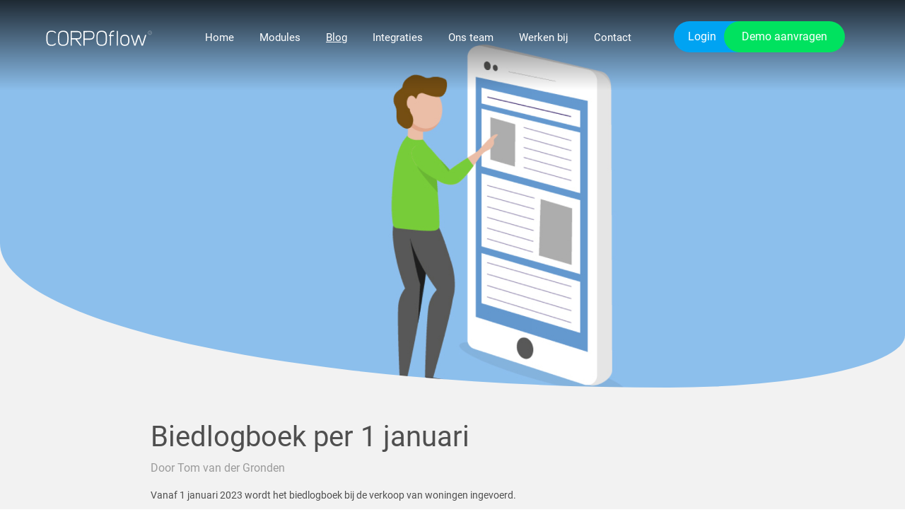

--- FILE ---
content_type: text/html; charset=UTF-8
request_url: https://info.corpoflow.nl/blog/biedlogboek-per-1-januari
body_size: 76064
content:
<!DOCTYPE html>
<html lang="nl">
    <head>
        <!-- Global site tag (gtag.js) - Google Analytics -->
        <script async src="https://www.googletagmanager.com/gtag/js?id=G-7DYMSLJQVM"></script>
        <script>
            window.dataLayer = window.dataLayer || [];

            function gtag() {
                dataLayer.push(arguments);
            }

            gtag('js', new Date());

            gtag('config', 'G-7DYMSLJQVM');
        </script>
        <title>Biedlogboek per 1 januari | CORPOflow</title>
        <meta http-equiv="Content-Type" content="text/html; charset=utf-8" />
        <meta name="viewport" content="width=device-width, initial-scale=1.0">
        <meta name="description" content="CORPOflow is dé meest uitgebreide en slimme online workflow voor corporaties. Maakt het werk simpeler.">
        <meta name="theme-color" content="#00A3F2">
        <link rel="apple-touch-icon" sizes="180x180" href="/img/favicons/apple-touch-icon.png">
        <link rel="icon" type="image/png" sizes="32x32" href="/img/favicons/favicon-32x32.png">
        <link rel="icon" type="image/png" sizes="16x16" href="/img/favicons/favicon-16x16.png">
        <link rel="manifest" href="/img/favicons/site.webmanifest">
        <link rel="mask-icon" href="/img/favicons/safari-pinned-tab.svg" color="#00a3f2">
        <link rel="shortcut icon" href="/img/favicons/favicon.ico">
        <meta name="msapplication-TileColor" content="#2d89ef">
        <meta name="msapplication-TileImage" content="/img/favicons/mstile-144x144.png">
        <meta name="msapplication-config" content="/img/favicons/browserconfig.xml">
        <link rel="stylesheet" type="text/css" href="/dist/frontend.css?1749652934"/><script>
window.JsConfig = {"App":{"base":"","here":"/blog/biedlogboek-per-1-januari","controller":"pages","action":"blog_detail"}};
</script>    </head>
    <body>
        <section id="offcanvas-menu">
            <div class="bg-white">
                <div class="close_offcanvas">
                    <img src="/dist/close.svg?1576229966" alt=""/>                </div>
                <div class="logo">
                    <img src="/dist/logo-corpoflow-color.svg?1576229966" alt=""/>                </div>
                <div class="pathway"></div>
                <div class="curve_wrapper curve_wrapper--curve-top curve_wrapper--light-gray">
                    <div class="curve_wrapper_spacer"></div>
                </div>
            </div>
            <ul class="menu">
    <li><a href="/">Home</a></li><li><a href="/modules">Modules</a></li><li class="active"><a href="/blogs">Blog</a></li><li><a href="/integraties">Integraties</a></li><li><a href="/ons-team">Ons team</a></li><li><a href="/werken-bij">Werken bij</a></li><li><a href="/contact">Contact</a></li></ul>
            <div class="socials">
                <a href="https://www.linkedin.com/company/corpoflow/" class="linkedin" target="_blank" rel="nofollow"><img src="/dist/linkedin.svg?1628164665" alt=""/></a><a href="https://youtube.com/@CORPOflow" class="youtube" target="_blank" rel="nofollow"><img src="/dist/youtube.svg?1728478537" alt=""/></a><a href="https://www.instagram.com/corpoflow" class="instagram" target="_blank" rel="nofollow"><img src="/dist/instagram.svg?1628164665" alt=""/></a>            </div>
        </section>
        <div id="content-container"><div class="d-lg-none">
    <div class="bg-body-graydient">
        <div class="curve_height curve_height--blog curve_overflow">
            <div class="curve_wrapper curve_wrapper--blue curve--shadow curve_wrapper--curve-blog-image" style="background-image: url('/media/101-large.jpg')">
                <section class="top_menu">
    <div class="container">

        <div class="row d-lg-none">
            <div class="col-6">
                <div class="menu_dot ripple"></div>
            </div>
            <div class="col-6">
                <div class="login_demo_switch">
                    <a href="https://www.corpoflow.nl/users/login/?from=info" class="login ripple">Login</a><a href="/demo-aanvragen" class="demo ripple">Demo</a>                </div>
            </div>
        </div>

        <div class="d-none d-lg-block">
            <div class="row">
                <div class="col-md-2">
                    <section class="logo logo--desktop">
                        <a href="/"><img src="/dist/logo-corpoflow-white.svg?1628164665" alt=""/></a>                    </section>
                </div>
                <div class="col-md-10">
                    <ul class="menu">
    <li><a href="/">Home</a></li><li><a href="/modules">Modules</a></li><li class="active"><a href="/blogs">Blog</a></li><li><a href="/integraties">Integraties</a></li><li><a href="/ons-team">Ons team</a></li><li><a href="/werken-bij">Werken bij</a></li><li><a href="/contact">Contact</a></li></ul>
                    <div class="login_demo_switch">
                        <a href="https://www.corpoflow.nl/users/login/?from=info" class="login ripple">Login</a><a href="/demo-aanvragen" class="demo ripple">Demo aanvragen</a>                    </div>
                </div>
            </div>
        </div>
    </div>
</section>
            </div>
        </div>
        <!-- Title row -->
        <section class="title_row mt-5">
            <div class="container">
                <div class="row">
                    <div class="col-12">
                        <h1 class="font-weight-normal text-left">Biedlogboek per 1 januari</h1>
                    </div>
                </div>
                <div class="row">
                    <div class="col-12">
                        <div class="blog-body"><br>Vanaf 1 januari 2023 wordt het biedlogboek bij de verkoop van woningen ingevoerd.&nbsp;<p><br></p><p>Het biedlogboek komt voort uit het “Verbeterplan Koopproces” van brancheverenigingen en het ministerie van Binnenlandse Zaken.</p><p><br></p><p>Het biedlogboek is van toepassing op alle verkoopprocessen waarbij een particuliere koper (of verkoper) betrokken is. Dit geldt voor de één-op-één onderhandeling en (online) bieden zoals we dat in CORPOflow kennen, maar ook voor (online) inschrijven op woningen waar de koopsom niet onderhandelbaar is.&nbsp;</p><p><span style="font-family: Roboto, -apple-system, BlinkMacSystemFont, &quot;Segoe UI&quot;, Oxygen, Ubuntu, Cantarell, &quot;Fira Sans&quot;, &quot;Droid Sans&quot;, &quot;Helvetica Neue&quot;, Arial, sans-serif; font-size: 1em;"><br></span></p><p><span style="font-family: Roboto, -apple-system, BlinkMacSystemFont, &quot;Segoe UI&quot;, Oxygen, Ubuntu, Cantarell, &quot;Fira Sans&quot;, &quot;Droid Sans&quot;, &quot;Helvetica Neue&quot;, Arial, sans-serif; font-size: 1em;">Het biedlogboek geeft de koper en kandidaat-kopers inzicht in het biedingsproces. Het biedlogboek moet, zodra alle voorbehouden zijn verlopen, beschikbaar gesteld worden aan de koper en alle kandidaat-kopers. Kandidaat-kopers zijn de belangstellenden die in de drie maanden voor het sluiten van de koopovereenkomst een bod hebben uitgebracht of meegedaan hebben aan een inschrijving.</span></p><p><span style="font-family: Roboto, -apple-system, BlinkMacSystemFont, &quot;Segoe UI&quot;, Oxygen, Ubuntu, Cantarell, &quot;Fira Sans&quot;, &quot;Droid Sans&quot;, &quot;Helvetica Neue&quot;, Arial, sans-serif; font-size: 1em;"><br></span></p><p><span style="font-family: Roboto, -apple-system, BlinkMacSystemFont, &quot;Segoe UI&quot;, Oxygen, Ubuntu, Cantarell, &quot;Fira Sans&quot;, &quot;Droid Sans&quot;, &quot;Helvetica Neue&quot;, Arial, sans-serif; font-size: 1em;">In CORPOflow faciliteren wij het biedlogboek bij alle woningen die met online bieden of inschrijven worden verkocht. De online bieden/inschrijven functionaliteit in CORPOflow is uitgebreid om op de eisen die gesteld worden aan het biedlogboek aan te sluiten.</span></p><p><span style="font-family: Roboto, -apple-system, BlinkMacSystemFont, &quot;Segoe UI&quot;, Oxygen, Ubuntu, Cantarell, &quot;Fira Sans&quot;, &quot;Droid Sans&quot;, &quot;Helvetica Neue&quot;, Arial, sans-serif; font-size: 1em;"><br></span></p><p><span style="font-family: Roboto, -apple-system, BlinkMacSystemFont, &quot;Segoe UI&quot;, Oxygen, Ubuntu, Cantarell, &quot;Fira Sans&quot;, &quot;Droid Sans&quot;, &quot;Helvetica Neue&quot;, Arial, sans-serif; font-size: 1em;">Na afloop van de ontbindende voorwaarden kan het biedlogboek eenvoudig aan de kandidaat-kopers verstrekt worden. In het biedlogboek kan de kandidaat-koper zien wie er op welk moment een bod heeft uitgebracht, onder welke voorwaarden dit is gedaan en of iemand een aanvullende notitie heeft gemaakt. De gegevens van de (kandidaat-)koper en de tekst van de notitie zijn niet inzichtelijk. Wanneer het geen inschrijving betreft met een vastgestelde koopsom ziet een (kandidaat-)koper ook de hoogte van de biedingen.</span></p><p><span style="font-family: Roboto, -apple-system, BlinkMacSystemFont, &quot;Segoe UI&quot;, Oxygen, Ubuntu, Cantarell, &quot;Fira Sans&quot;, &quot;Droid Sans&quot;, &quot;Helvetica Neue&quot;, Arial, sans-serif; font-size: 1em;"><br></span></p><p><span style="font-family: Roboto, -apple-system, BlinkMacSystemFont, &quot;Segoe UI&quot;, Oxygen, Ubuntu, Cantarell, &quot;Fira Sans&quot;, &quot;Droid Sans&quot;, &quot;Helvetica Neue&quot;, Arial, sans-serif; font-size: 1em;">Het gebruik van het biedlogboek wordt in de loop van 2023 geëvalueerd en waar nodig wordt de regelgeving aangepast. Wij houden de ontwikkelingen rondom het biedlogboek nauwlettend in de gaten en zullen de functionaliteit blijven aanpassen om aan de regelgeving te blijven voldoen.</span></p></div>
                    </div>
                </div>
            </div>
        </section>
    </div>
</div>
<div class="d-none d-lg-block">
    <div class="bg-body-gray">
        <div class="curve_height curve_height--blog curve_overflow">
            <div class="curve_wrapper curve_wrapper--blue curve--shadow curve_wrapper--curve-blog-image" style="background-image: url('/media/101-large.jpg')">
                <section class="top_menu">
    <div class="container">

        <div class="row d-lg-none">
            <div class="col-6">
                <div class="menu_dot ripple"></div>
            </div>
            <div class="col-6">
                <div class="login_demo_switch">
                    <a href="https://www.corpoflow.nl/users/login/?from=info" class="login ripple">Login</a><a href="/demo-aanvragen" class="demo ripple">Demo</a>                </div>
            </div>
        </div>

        <div class="d-none d-lg-block">
            <div class="row">
                <div class="col-md-2">
                    <section class="logo logo--desktop">
                        <a href="/"><img src="/dist/logo-corpoflow-white.svg?1628164665" alt=""/></a>                    </section>
                </div>
                <div class="col-md-10">
                    <ul class="menu">
    <li><a href="/">Home</a></li><li><a href="/modules">Modules</a></li><li class="active"><a href="/blogs">Blog</a></li><li><a href="/integraties">Integraties</a></li><li><a href="/ons-team">Ons team</a></li><li><a href="/werken-bij">Werken bij</a></li><li><a href="/contact">Contact</a></li></ul>
                    <div class="login_demo_switch">
                        <a href="https://www.corpoflow.nl/users/login/?from=info" class="login ripple">Login</a><a href="/demo-aanvragen" class="demo ripple">Demo aanvragen</a>                    </div>
                </div>
            </div>
        </div>
    </div>
</section>
            </div>
        </div>
        <!-- Welcome message -->
        <div class="container">
            <div class="row">
                <div class="col-10 offset-1 p-5">
                    <h1 class="font-weight-normal">Biedlogboek per 1 januari</h1><p class="module_text">Door Tom van der Gronden</p><div class="blog_body">Vanaf 1 januari 2023 wordt het biedlogboek bij de verkoop van woningen ingevoerd.&nbsp;<p><br></p><p>Het biedlogboek komt voort uit het “Verbeterplan Koopproces” van brancheverenigingen en het ministerie van Binnenlandse Zaken.</p><p><br></p><p>Het biedlogboek is van toepassing op alle verkoopprocessen waarbij een particuliere koper (of verkoper) betrokken is. Dit geldt voor de één-op-één onderhandeling en (online) bieden zoals we dat in CORPOflow kennen, maar ook voor (online) inschrijven op woningen waar de koopsom niet onderhandelbaar is.&nbsp;</p><p><span style="font-family: Roboto, -apple-system, BlinkMacSystemFont, &quot;Segoe UI&quot;, Oxygen, Ubuntu, Cantarell, &quot;Fira Sans&quot;, &quot;Droid Sans&quot;, &quot;Helvetica Neue&quot;, Arial, sans-serif; font-size: 1em;"><br></span></p><p><span style="font-family: Roboto, -apple-system, BlinkMacSystemFont, &quot;Segoe UI&quot;, Oxygen, Ubuntu, Cantarell, &quot;Fira Sans&quot;, &quot;Droid Sans&quot;, &quot;Helvetica Neue&quot;, Arial, sans-serif; font-size: 1em;">Het biedlogboek geeft de koper en kandidaat-kopers inzicht in het biedingsproces. Het biedlogboek moet, zodra alle voorbehouden zijn verlopen, beschikbaar gesteld worden aan de koper en alle kandidaat-kopers. Kandidaat-kopers zijn de belangstellenden die in de drie maanden voor het sluiten van de koopovereenkomst een bod hebben uitgebracht of meegedaan hebben aan een inschrijving.</span></p><p><span style="font-family: Roboto, -apple-system, BlinkMacSystemFont, &quot;Segoe UI&quot;, Oxygen, Ubuntu, Cantarell, &quot;Fira Sans&quot;, &quot;Droid Sans&quot;, &quot;Helvetica Neue&quot;, Arial, sans-serif; font-size: 1em;"><br></span></p><p><span style="font-family: Roboto, -apple-system, BlinkMacSystemFont, &quot;Segoe UI&quot;, Oxygen, Ubuntu, Cantarell, &quot;Fira Sans&quot;, &quot;Droid Sans&quot;, &quot;Helvetica Neue&quot;, Arial, sans-serif; font-size: 1em;">In CORPOflow faciliteren wij het biedlogboek bij alle woningen die met online bieden of inschrijven worden verkocht. De online bieden/inschrijven functionaliteit in CORPOflow is uitgebreid om op de eisen die gesteld worden aan het biedlogboek aan te sluiten.</span></p><p><span style="font-family: Roboto, -apple-system, BlinkMacSystemFont, &quot;Segoe UI&quot;, Oxygen, Ubuntu, Cantarell, &quot;Fira Sans&quot;, &quot;Droid Sans&quot;, &quot;Helvetica Neue&quot;, Arial, sans-serif; font-size: 1em;"><br></span></p><p><span style="font-family: Roboto, -apple-system, BlinkMacSystemFont, &quot;Segoe UI&quot;, Oxygen, Ubuntu, Cantarell, &quot;Fira Sans&quot;, &quot;Droid Sans&quot;, &quot;Helvetica Neue&quot;, Arial, sans-serif; font-size: 1em;">Na afloop van de ontbindende voorwaarden kan het biedlogboek eenvoudig aan de kandidaat-kopers verstrekt worden. In het biedlogboek kan de kandidaat-koper zien wie er op welk moment een bod heeft uitgebracht, onder welke voorwaarden dit is gedaan en of iemand een aanvullende notitie heeft gemaakt. De gegevens van de (kandidaat-)koper en de tekst van de notitie zijn niet inzichtelijk. Wanneer het geen inschrijving betreft met een vastgestelde koopsom ziet een (kandidaat-)koper ook de hoogte van de biedingen.</span></p><p><span style="font-family: Roboto, -apple-system, BlinkMacSystemFont, &quot;Segoe UI&quot;, Oxygen, Ubuntu, Cantarell, &quot;Fira Sans&quot;, &quot;Droid Sans&quot;, &quot;Helvetica Neue&quot;, Arial, sans-serif; font-size: 1em;"><br></span></p><p><span style="font-family: Roboto, -apple-system, BlinkMacSystemFont, &quot;Segoe UI&quot;, Oxygen, Ubuntu, Cantarell, &quot;Fira Sans&quot;, &quot;Droid Sans&quot;, &quot;Helvetica Neue&quot;, Arial, sans-serif; font-size: 1em;">Het gebruik van het biedlogboek wordt in de loop van 2023 geëvalueerd en waar nodig wordt de regelgeving aangepast. Wij houden de ontwikkelingen rondom het biedlogboek nauwlettend in de gaten en zullen de functionaliteit blijven aanpassen om aan de regelgeving te blijven voldoen.</span></p></div>                </div>
            </div>
        </div>
    </div>
</div>

<div class="bg-body-gray">
    <div class="curve_wrapper curve_wrapper--white curve_wrapper--curve-top-long-reverse">
        <div class="curve_wrapper_spacer"></div>
    </div>
</div>
<div class="bg-body-graydient">
    <div class="container">
        <div class="row">
            <div class="col-12 col-md-6"><div class="blog_overview_item" data-aos="fade-up">
    <div class="blog_overview_item_image">
        <div class="sixteen-nine">
            <a href="/blog/alle-voordelen-van-verkoop-in-eigen-beheer"><img src="/media/151-large.jpg" alt="Alle voordelen van verkoop in eigen beheer"></a>
        </div>
        <div class="blog_overview_item_poster">
            <img src="/media/127-extrasmall.jpg?1734513286" alt=""/>        </div>
    </div>
    <div class="blog_overview_item_content">
        <h1 class="blog_overview_item_title"><a href="/blog/alle-voordelen-van-verkoop-in-eigen-beheer">Alle voordelen van verkoop in eigen beheer</a></h1>
        <p class="blog_overview_item_by">Door Tom van der Gronden</p>
        <p class="blog_overview_item_excerpt">
            Tot vijf jaar geleden was Dertmar Lunenborg dagelijks druk met formulieren ophalen en handtekeningen verzamelen. De verkoop van woningen werd binnen Acantus via externe makelaars geo...            <a href="/blog/alle-voordelen-van-verkoop-in-eigen-beheer">Lees verder</a>
        </p>
    </div>

    <div class="curve_wrapper curve_wrapper--white curve_wrapper--curve-bottom-v2">
        <div class="curve_wrapper_spacer"></div>
    </div>

</div>
</div><div class="col-12 col-md-6"><div class="blog_overview_item" data-aos="fade-up">
    <div class="blog_overview_item_image">
        <div class="sixteen-nine">
            <a href="/blog/gedwongen-parkeren-op-eigen-terrein-het-nieuwe-parkeerbeleid-in-grote-steden"><img src="/media/150-large.jpg" alt="Gedwongen parkeren op eigen terrein: het nieuwe parkeerbeleid in grote steden"></a>
        </div>
        <div class="blog_overview_item_poster">
            <img src="/media/127-extrasmall.jpg?1734513286" alt=""/>        </div>
    </div>
    <div class="blog_overview_item_content">
        <h1 class="blog_overview_item_title"><a href="/blog/gedwongen-parkeren-op-eigen-terrein-het-nieuwe-parkeerbeleid-in-grote-steden">Gedwongen parkeren op eigen terrein: het nieuwe parkeerbeleid in grote steden</a></h1>
        <p class="blog_overview_item_by">Door Tom van der Gronden</p>
        <p class="blog_overview_item_excerpt">
            Wonen in een grote stad is een feestje, maar parkeren is dat absoluut niet. Steeds meer steden willen af van auto’s in de binnenstad. Het gevolg: er worden geen vergunningen meer ver...            <a href="/blog/gedwongen-parkeren-op-eigen-terrein-het-nieuwe-parkeerbeleid-in-grote-steden">Lees verder</a>
        </p>
    </div>

    <div class="curve_wrapper curve_wrapper--white curve_wrapper--curve-bottom-v2">
        <div class="curve_wrapper_spacer"></div>
    </div>

</div>
</div><div class="col-12 col-md-6"><div class="blog_overview_item" data-aos="fade-up">
    <div class="blog_overview_item_image">
        <div class="sixteen-nine">
            <a href="/blog/een-geslaagde-dag-corpoevent-2025-bij-de-nvm"><img src="/media/149-large.jpg" alt="Een geslaagde dag: CORPOevent 2025 bij de NVM!"></a>
        </div>
        <div class="blog_overview_item_poster">
            <img src="/media/109-extrasmall.jpg?1729002029" alt=""/>        </div>
    </div>
    <div class="blog_overview_item_content">
        <h1 class="blog_overview_item_title"><a href="/blog/een-geslaagde-dag-corpoevent-2025-bij-de-nvm">Een geslaagde dag: CORPOevent 2025 bij de NVM!</a></h1>
        <p class="blog_overview_item_by">Door Pascal Kamphuis</p>
        <p class="blog_overview_item_excerpt">
            Donderdag 2 oktober 2025 vulde het hoofdkantoor van de NVM in Utrecht zich met medewerkers uit de corporatiesector. Het CORPOevent was een middag vol inspiratie, kennis en ontmoeting...            <a href="/blog/een-geslaagde-dag-corpoevent-2025-bij-de-nvm">Lees verder</a>
        </p>
    </div>

    <div class="curve_wrapper curve_wrapper--white curve_wrapper--curve-bottom-v2">
        <div class="curve_wrapper_spacer"></div>
    </div>

</div>
</div><div class="col-12 col-md-6"><div class="blog_overview_item" data-aos="fade-up">
    <div class="blog_overview_item_image">
        <div class="sixteen-nine">
            <a href="/blog/het-corpoevent-staat-voor-de-deur"><img src="/media/144-large.jpg" alt="Het CORPOevent staat voor de deur"></a>
        </div>
        <div class="blog_overview_item_poster">
            <img src="/media/109-extrasmall.jpg?1729002029" alt=""/>        </div>
    </div>
    <div class="blog_overview_item_content">
        <h1 class="blog_overview_item_title"><a href="/blog/het-corpoevent-staat-voor-de-deur">Het CORPOevent staat voor de deur</a></h1>
        <p class="blog_overview_item_by">Door Pascal Kamphuis</p>
        <p class="blog_overview_item_excerpt">
            Spoiler alert: hier wil je bij zijn!Een kijkje achter de schermen van de NVM; sparren met collega-corporaties vanuit het hele land; superinteressante kennissessies over AI en de lobb...            <a href="/blog/het-corpoevent-staat-voor-de-deur">Lees verder</a>
        </p>
    </div>

    <div class="curve_wrapper curve_wrapper--white curve_wrapper--curve-bottom-v2">
        <div class="curve_wrapper_spacer"></div>
    </div>

</div>
</div><div class="col-12 col-md-6"><div class="blog_overview_item" data-aos="fade-up">
    <div class="blog_overview_item_image">
        <div class="sixteen-nine">
            <a href="/blog/de-butler-altijd-een-helpende-hand"><img src="/media/143-large.png" alt="De butler: altijd een helpende hand"></a>
        </div>
        <div class="blog_overview_item_poster">
            <img src="/media/120-extrasmall.jpg?1729084275" alt=""/>        </div>
    </div>
    <div class="blog_overview_item_content">
        <h1 class="blog_overview_item_title"><a href="/blog/de-butler-altijd-een-helpende-hand">De butler: altijd een helpende hand</a></h1>
        <p class="blog_overview_item_by">Door Celine Boers</p>
        <p class="blog_overview_item_excerpt">
            Of het nu gaat om functies van knoppen, een workflow die niet helemaal handig is, of technische kwesties waarover programmeurs hun hoofd breken – onze butler staat altijd voor je kla...            <a href="/blog/de-butler-altijd-een-helpende-hand">Lees verder</a>
        </p>
    </div>

    <div class="curve_wrapper curve_wrapper--white curve_wrapper--curve-bottom-v2">
        <div class="curve_wrapper_spacer"></div>
    </div>

</div>
</div><div class="col-12 col-md-6"><div class="blog_overview_item" data-aos="fade-up">
    <div class="blog_overview_item_image">
        <div class="sixteen-nine">
            <a href="/blog/corpoevent-2025-ben-jij-erbij"><img src="/media/142-large.jpg" alt="CORPOevent 2025: Ben jij erbij? "></a>
        </div>
        <div class="blog_overview_item_poster">
            <img src="/media/113-extrasmall.jpg?1729002939" alt=""/>        </div>
    </div>
    <div class="blog_overview_item_content">
        <h1 class="blog_overview_item_title"><a href="/blog/corpoevent-2025-ben-jij-erbij">CORPOevent 2025: Ben jij erbij? </a></h1>
        <p class="blog_overview_item_by">Door Anna Stam</p>
        <p class="blog_overview_item_excerpt">
            Vorig jaar vond de eerste editie van het event plaats, en het was een daverend succes. Het was een dag op een prachtige locatie, met inspirerende kennissessies en de gelegenheid tot ...            <a href="/blog/corpoevent-2025-ben-jij-erbij">Lees verder</a>
        </p>
    </div>

    <div class="curve_wrapper curve_wrapper--white curve_wrapper--curve-bottom-v2">
        <div class="curve_wrapper_spacer"></div>
    </div>

</div>
</div><div class="col-12 col-md-6"><div class="blog_overview_item" data-aos="fade-up">
    <div class="blog_overview_item_image">
        <div class="sixteen-nine">
            <a href="/blog/altijd-online-overal-inzicht"><img src="/media/141-large.jpg" alt="Altijd online, overal inzicht"></a>
        </div>
        <div class="blog_overview_item_poster">
            <img src="/media/109-extrasmall.jpg?1729002029" alt=""/>        </div>
    </div>
    <div class="blog_overview_item_content">
        <h1 class="blog_overview_item_title"><a href="/blog/altijd-online-overal-inzicht">Altijd online, overal inzicht</a></h1>
        <p class="blog_overview_item_by">Door Pascal Kamphuis</p>
        <p class="blog_overview_item_excerpt">
            De vakantieperiode komt eraan! Zon, zee, strand en… stress? We hopen natuurlijk dat deze zomer in het teken staat van welverdiende rust, maar voor velen is het ook een periode waarin...            <a href="/blog/altijd-online-overal-inzicht">Lees verder</a>
        </p>
    </div>

    <div class="curve_wrapper curve_wrapper--white curve_wrapper--curve-bottom-v2">
        <div class="curve_wrapper_spacer"></div>
    </div>

</div>
</div><div class="col-12 col-md-6"><div class="blog_overview_item" data-aos="fade-up">
    <div class="blog_overview_item_image">
        <div class="sixteen-nine">
            <a href="/blog/parkeren-zonder-frustratie"><img src="/media/140-large.jpg" alt="Parkeren zonder frustratie?"></a>
        </div>
        <div class="blog_overview_item_poster">
            <img src="/media/127-extrasmall.jpg?1734513286" alt=""/>        </div>
    </div>
    <div class="blog_overview_item_content">
        <h1 class="blog_overview_item_title"><a href="/blog/parkeren-zonder-frustratie">Parkeren zonder frustratie?</a></h1>
        <p class="blog_overview_item_by">Door Tom van der Gronden</p>
        <p class="blog_overview_item_excerpt">
            Iedereen die wel eens met de auto in een (grote) stad heeft gereden, kent het gevoel: voor de zoveelste keer rij je hetzelfde rondje in de hoop dat er een parkeerplek vrijkomt. Parke...            <a href="/blog/parkeren-zonder-frustratie">Lees verder</a>
        </p>
    </div>

    <div class="curve_wrapper curve_wrapper--white curve_wrapper--curve-bottom-v2">
        <div class="curve_wrapper_spacer"></div>
    </div>

</div>
</div><div class="col-12 col-md-6"><div class="blog_overview_item" data-aos="fade-up">
    <div class="blog_overview_item_image">
        <div class="sixteen-nine">
            <a href="/blog/meer-kans-voor-starters-met-een-middeninkomen-waarom-het-nfbk-interessant-is-voor-woningcorporaties"><img src="/media/139-large.jpg" alt="Meer kans voor starters met een middeninkomen: waarom het NFBK interessant is voor woningcorporaties"></a>
        </div>
        <div class="blog_overview_item_poster">
            <img src="/media/109-extrasmall.jpg?1729002029" alt=""/>        </div>
    </div>
    <div class="blog_overview_item_content">
        <h1 class="blog_overview_item_title"><a href="/blog/meer-kans-voor-starters-met-een-middeninkomen-waarom-het-nfbk-interessant-is-voor-woningcorporaties">Meer kans voor starters met een middeninkomen: waarom het NFBK interessant is voor woningcorporaties</a></h1>
        <p class="blog_overview_item_by">Door Pascal Kamphuis</p>
        <p class="blog_overview_item_excerpt">
            Vanaf 2 juni 2025 gaat het Nationaal Fonds Betaalbare Koopwoningen (NFBK) officieel van start – een initiatief dat corporaties concrete kansen biedt om een verschil te maken. De druk...            <a href="/blog/meer-kans-voor-starters-met-een-middeninkomen-waarom-het-nfbk-interessant-is-voor-woningcorporaties">Lees verder</a>
        </p>
    </div>

    <div class="curve_wrapper curve_wrapper--white curve_wrapper--curve-bottom-v2">
        <div class="curve_wrapper_spacer"></div>
    </div>

</div>
</div><div class="col-12 col-md-6"><div class="blog_overview_item" data-aos="fade-up">
    <div class="blog_overview_item_image">
        <div class="sixteen-nine">
            <a href="/blog/de-lotingsmodule-specifieke-regelingen-eenvoudig-te-beheren"><img src="/media/137-large.jpg" alt="De lotingsmodule: specifieke regelingen, eenvoudig te beheren"></a>
        </div>
        <div class="blog_overview_item_poster">
            <img src="/media/127-extrasmall.jpg?1734513286" alt=""/>        </div>
    </div>
    <div class="blog_overview_item_content">
        <h1 class="blog_overview_item_title"><a href="/blog/de-lotingsmodule-specifieke-regelingen-eenvoudig-te-beheren">De lotingsmodule: specifieke regelingen, eenvoudig te beheren</a></h1>
        <p class="blog_overview_item_by">Door Tom van der Gronden</p>
        <p class="blog_overview_item_excerpt">
            De druk op de woningmarkt is nog altijd flink aanwezig. Met name voor starters wordt het steeds moeilijker om aan een woning te komen. De vraag naar deze woningen is groter dan het a...            <a href="/blog/de-lotingsmodule-specifieke-regelingen-eenvoudig-te-beheren">Lees verder</a>
        </p>
    </div>

    <div class="curve_wrapper curve_wrapper--white curve_wrapper--curve-bottom-v2">
        <div class="curve_wrapper_spacer"></div>
    </div>

</div>
</div><div class="col-12 col-md-6"><div class="blog_overview_item" data-aos="fade-up">
    <div class="blog_overview_item_image">
        <div class="sixteen-nine">
            <a href="/blog/druk-met-handtekeningen-inzamelen"><img src="/media/136-large.jpg" alt="Druk met handtekeningen inzamelen?"></a>
        </div>
        <div class="blog_overview_item_poster">
            <img src="/media/127-extrasmall.jpg?1734513286" alt=""/>        </div>
    </div>
    <div class="blog_overview_item_content">
        <h1 class="blog_overview_item_title"><a href="/blog/druk-met-handtekeningen-inzamelen">Druk met handtekeningen inzamelen?</a></h1>
        <p class="blog_overview_item_by">Door Tom van der Gronden</p>
        <p class="blog_overview_item_excerpt">
            Van AI tot elektrische auto’s, de ontwikkelingen vliegen ons om de oren. Er wordt tegenwoordig gewerkt met en aan allerlei hippe en technologische hoogstandjes. Gaan bij jou het groo...            <a href="/blog/druk-met-handtekeningen-inzamelen">Lees verder</a>
        </p>
    </div>

    <div class="curve_wrapper curve_wrapper--white curve_wrapper--curve-bottom-v2">
        <div class="curve_wrapper_spacer"></div>
    </div>

</div>
</div><div class="col-12 col-md-6"><div class="blog_overview_item" data-aos="fade-up">
    <div class="blog_overview_item_image">
        <div class="sixteen-nine">
            <a href="/blog/onze-nieuwe-accountmanager-bas"><img src="/media/135-large.png" alt="Onze nieuwe accountmanager: Bas!"></a>
        </div>
        <div class="blog_overview_item_poster">
            <img src="/media/127-extrasmall.jpg?1734513286" alt=""/>        </div>
    </div>
    <div class="blog_overview_item_content">
        <h1 class="blog_overview_item_title"><a href="/blog/onze-nieuwe-accountmanager-bas">Onze nieuwe accountmanager: Bas!</a></h1>
        <p class="blog_overview_item_by">Door Tom van der Gronden</p>
        <p class="blog_overview_item_excerpt">
            We hebben een nieuwe accountmanager in ons team: Bas! Hij heeft Vastgoedkunde gestudeerd en verdiepte zich tijdens zijn afstudeeronderzoek in verschillende verkoopvormen—kennis die h...            <a href="/blog/onze-nieuwe-accountmanager-bas">Lees verder</a>
        </p>
    </div>

    <div class="curve_wrapper curve_wrapper--white curve_wrapper--curve-bottom-v2">
        <div class="curve_wrapper_spacer"></div>
    </div>

</div>
</div><div class="col-12 col-md-6"><div class="blog_overview_item" data-aos="fade-up">
    <div class="blog_overview_item_image">
        <div class="sixteen-nine">
            <a href="/blog/even-voorstellen-bastiaan-onze-front-end-programmeur"><img src="/media/133-large.png" alt="Even voorstellen: Bastiaan, onze front-end programmeur!"></a>
        </div>
        <div class="blog_overview_item_poster">
            <img src="/media/134-extrasmall.jpg?1742820311" alt=""/>        </div>
    </div>
    <div class="blog_overview_item_content">
        <h1 class="blog_overview_item_title"><a href="/blog/even-voorstellen-bastiaan-onze-front-end-programmeur">Even voorstellen: Bastiaan, onze front-end programmeur!</a></h1>
        <p class="blog_overview_item_by">Door Wouter Dam</p>
        <p class="blog_overview_item_excerpt">
            Misschien heb je al eens iets voorbij zien komen van zijn werk, maar nu stellen we hem ook écht even voor: Bastiaan is sinds november 2024 onderdeel van ons team als front-end progra...            <a href="/blog/even-voorstellen-bastiaan-onze-front-end-programmeur">Lees verder</a>
        </p>
    </div>

    <div class="curve_wrapper curve_wrapper--white curve_wrapper--curve-bottom-v2">
        <div class="curve_wrapper_spacer"></div>
    </div>

</div>
</div><div class="col-12 col-md-6"><div class="blog_overview_item" data-aos="fade-up">
    <div class="blog_overview_item_image">
        <div class="sixteen-nine">
            <a href="/blog/passend-toewijzen-samen-zorgen-voor-het-beste-resultaat"><img src="/media/132-large.jpg" alt="Passend toewijzen: samen zorgen voor het beste resultaat"></a>
        </div>
        <div class="blog_overview_item_poster">
            <img src="/media/109-extrasmall.jpg?1729002029" alt=""/>        </div>
    </div>
    <div class="blog_overview_item_content">
        <h1 class="blog_overview_item_title"><a href="/blog/passend-toewijzen-samen-zorgen-voor-het-beste-resultaat">Passend toewijzen: samen zorgen voor het beste resultaat</a></h1>
        <p class="blog_overview_item_by">Door Pascal Kamphuis</p>
        <p class="blog_overview_item_excerpt">
            Het is eind februari! Voor je het weet begint de zon weer te schijnen, maar voor nu helpen wij je met het afronden van administratieve zaken. Januari stond in het teken van de&nbsp;a...            <a href="/blog/passend-toewijzen-samen-zorgen-voor-het-beste-resultaat">Lees verder</a>
        </p>
    </div>

    <div class="curve_wrapper curve_wrapper--white curve_wrapper--curve-bottom-v2">
        <div class="curve_wrapper_spacer"></div>
    </div>

</div>
</div><div class="col-12 col-md-6"><div class="blog_overview_item" data-aos="fade-up">
    <div class="blog_overview_item_image">
        <div class="sixteen-nine">
            <a href="/blog/de-accountantscontrole-zie-jij-er-ook-zo-tegenop"><img src="/media/131-large.jpg" alt="De accountantscontrole: zie jij er ook zo tegenop?"></a>
        </div>
        <div class="blog_overview_item_poster">
            <img src="/media/127-extrasmall.jpg?1734513286" alt=""/>        </div>
    </div>
    <div class="blog_overview_item_content">
        <h1 class="blog_overview_item_title"><a href="/blog/de-accountantscontrole-zie-jij-er-ook-zo-tegenop">De accountantscontrole: zie jij er ook zo tegenop?</a></h1>
        <p class="blog_overview_item_by">Door Tom van der Gronden</p>
        <p class="blog_overview_item_excerpt">
            Begin slimmer: in control met CORPOflowJanuari – is het de meest ongezellige maand van het jaar, of ben je vliegend van start gegaan en was van Blue Monday geen sprake? Hoe dan ook, ...            <a href="/blog/de-accountantscontrole-zie-jij-er-ook-zo-tegenop">Lees verder</a>
        </p>
    </div>

    <div class="curve_wrapper curve_wrapper--white curve_wrapper--curve-bottom-v2">
        <div class="curve_wrapper_spacer"></div>
    </div>

</div>
</div><div class="col-12 col-md-6"><div class="blog_overview_item" data-aos="fade-up">
    <div class="blog_overview_item_image">
        <div class="sixteen-nine">
            <a href="/blog/van-2024-naar-2025"><img src="/media/130-large.jpg" alt="Van 2024 naar 2025"></a>
        </div>
        <div class="blog_overview_item_poster">
            <img src="/media/113-extrasmall.jpg?1729002939" alt=""/>        </div>
    </div>
    <div class="blog_overview_item_content">
        <h1 class="blog_overview_item_title"><a href="/blog/van-2024-naar-2025">Van 2024 naar 2025</a></h1>
        <p class="blog_overview_item_by">Door Anna Stam</p>
        <p class="blog_overview_item_excerpt">
            2024, wat was het voor jaar?“Even door de agenda scrollen hoor,” zegt Tom met een lach. Voor hem staat 2024 in het teken van succes. Er zijn dit jaar een heel aantal nieuwe klanten d...            <a href="/blog/van-2024-naar-2025">Lees verder</a>
        </p>
    </div>

    <div class="curve_wrapper curve_wrapper--white curve_wrapper--curve-bottom-v2">
        <div class="curve_wrapper_spacer"></div>
    </div>

</div>
</div><div class="col-12 col-md-6"><div class="blog_overview_item" data-aos="fade-up">
    <div class="blog_overview_item_image">
        <div class="sixteen-nine">
            <a href="/blog/vraag-hier-gratis-jouw-corpoflow-magazine-aan"><img src="/media/123-large.jpg" alt="Vraag hier gratis jouw CORPOflow magazine aan!"></a>
        </div>
        <div class="blog_overview_item_poster">
            <img src="/media/113-extrasmall.jpg?1729002939" alt=""/>        </div>
    </div>
    <div class="blog_overview_item_content">
        <h1 class="blog_overview_item_title"><a href="/blog/vraag-hier-gratis-jouw-corpoflow-magazine-aan">Vraag hier gratis jouw CORPOflow magazine aan!</a></h1>
        <p class="blog_overview_item_by">Door Anna Stam</p>
        <p class="blog_overview_item_excerpt">
            Tijdens het CORPOevent hebben we ons allereerste CORPOflow magazine gelanceerd! Het is een inspirerend blad geworden boordevol relevante informatie. Heb je het magazine gemist? Geen ...            <a href="/blog/vraag-hier-gratis-jouw-corpoflow-magazine-aan">Lees verder</a>
        </p>
    </div>

    <div class="curve_wrapper curve_wrapper--white curve_wrapper--curve-bottom-v2">
        <div class="curve_wrapper_spacer"></div>
    </div>

</div>
</div><div class="col-12 col-md-6"><div class="blog_overview_item" data-aos="fade-up">
    <div class="blog_overview_item_image">
        <div class="sixteen-nine">
            <a href="/blog/eerste-editie-corpoevent"><img src="/media/114-large.jpg" alt="Eerste editie CORPOevent"></a>
        </div>
        <div class="blog_overview_item_poster">
            <img src="/media/113-extrasmall.jpg?1729002939" alt=""/>        </div>
    </div>
    <div class="blog_overview_item_content">
        <h1 class="blog_overview_item_title"><a href="/blog/eerste-editie-corpoevent">Eerste editie CORPOevent</a></h1>
        <p class="blog_overview_item_by">Door Anna Stam</p>
        <p class="blog_overview_item_excerpt">
            Op donderdag 26 september vond de allereerste editie van het CORPOevent plaats, en wat een geweldige dag was het!Op de unieke locatie Nachtfort kwamen medewerkers van woningcorporati...            <a href="/blog/eerste-editie-corpoevent">Lees verder</a>
        </p>
    </div>

    <div class="curve_wrapper curve_wrapper--white curve_wrapper--curve-bottom-v2">
        <div class="curve_wrapper_spacer"></div>
    </div>

</div>
</div><div class="col-12 col-md-6"><div class="blog_overview_item" data-aos="fade-up">
    <div class="blog_overview_item_image">
        <div class="sixteen-nine">
            <a href="/blog/verkoopregels-bij-uitponding-wat-je-moet-weten"><img src="/media/112-large.jpg" alt="Verkoopregels bij uitponding: Wat je moet weten!"></a>
        </div>
        <div class="blog_overview_item_poster">
            <img src="/media/109-extrasmall.jpg?1729002029" alt=""/>        </div>
    </div>
    <div class="blog_overview_item_content">
        <h1 class="blog_overview_item_title"><a href="/blog/verkoopregels-bij-uitponding-wat-je-moet-weten">Verkoopregels bij uitponding: Wat je moet weten!</a></h1>
        <p class="blog_overview_item_by">Door Pascal Kamphuis</p>
        <p class="blog_overview_item_excerpt">
            Bij het verkopen van corporatiewoningen is specifieke regelgeving van toepassing. De Woningwet en het Besluit toegelaten instellingen volkshuisvesting 2015 (Btiv) bepalen wanneer won...            <a href="/blog/verkoopregels-bij-uitponding-wat-je-moet-weten">Lees verder</a>
        </p>
    </div>

    <div class="curve_wrapper curve_wrapper--white curve_wrapper--curve-bottom-v2">
        <div class="curve_wrapper_spacer"></div>
    </div>

</div>
</div><div class="col-12 col-md-6"><div class="blog_overview_item" data-aos="fade-up">
    <div class="blog_overview_item_image">
        <div class="sixteen-nine">
            <a href="/blog/passend-toewijzen-door-intermediars"><img src="/media/103-large.jpg" alt="Passend toewijzen door intermediars"></a>
        </div>
        <div class="blog_overview_item_poster">
            <img src="/media/127-extrasmall.jpg?1734513286" alt=""/>        </div>
    </div>
    <div class="blog_overview_item_content">
        <h1 class="blog_overview_item_title"><a href="/blog/passend-toewijzen-door-intermediars">Passend toewijzen door intermediars</a></h1>
        <p class="blog_overview_item_by">Door Tom van der Gronden</p>
        <p class="blog_overview_item_excerpt">
            Woningcorporaties moeten sinds 2016 sociale huurwoningen passend toewijzen. De overheid wil hiermee voorkomen dat huishoudens met de laagste inkomens in te dure woningen terechtkomen...            <a href="/blog/passend-toewijzen-door-intermediars">Lees verder</a>
        </p>
    </div>

    <div class="curve_wrapper curve_wrapper--white curve_wrapper--curve-bottom-v2">
        <div class="curve_wrapper_spacer"></div>
    </div>

</div>
</div><div class="col-12 col-md-6"><div class="blog_overview_item" data-aos="fade-up">
    <div class="blog_overview_item_image">
        <div class="sixteen-nine">
            <a href="/blog/verkoop-van-bog-mog-zog-objecten"><img src="/media/102-large.jpg" alt="Verkoop van BOG/MOG/ZOG-objecten"></a>
        </div>
        <div class="blog_overview_item_poster">
            <img src="/media/108-extrasmall.jpg?1719484259" alt=""/>        </div>
    </div>
    <div class="blog_overview_item_content">
        <h1 class="blog_overview_item_title"><a href="/blog/verkoop-van-bog-mog-zog-objecten">Verkoop van BOG/MOG/ZOG-objecten</a></h1>
        <p class="blog_overview_item_by">Door Diederik van Petegem</p>
        <p class="blog_overview_item_excerpt">
            Naast het beheer en het verhuurproces voor BOG/MOG/ZOG-objecten, kun je nu ook het verkoopproces volledig via CORPOflow laten verlopen.Of je nu gebruik maakt van een funda in busines...            <a href="/blog/verkoop-van-bog-mog-zog-objecten">Lees verder</a>
        </p>
    </div>

    <div class="curve_wrapper curve_wrapper--white curve_wrapper--curve-bottom-v2">
        <div class="curve_wrapper_spacer"></div>
    </div>

</div>
</div><div class="col-12 col-md-6"><div class="blog_overview_item" data-aos="fade-up">
    <div class="blog_overview_item_image">
        <div class="sixteen-nine">
            <a href="/blog/corpoflow-koppelen-met-office-365"><img src="/media/99-large.jpg" alt="CORPOflow; koppelen met Office 365"></a>
        </div>
        <div class="blog_overview_item_poster">
            <img src="/media/127-extrasmall.jpg?1734513286" alt=""/>        </div>
    </div>
    <div class="blog_overview_item_content">
        <h1 class="blog_overview_item_title"><a href="/blog/corpoflow-koppelen-met-office-365">CORPOflow; koppelen met Office 365</a></h1>
        <p class="blog_overview_item_by">Door Tom van der Gronden</p>
        <p class="blog_overview_item_excerpt">
            Het is mogelijk om je Microsoft Office 365 account te koppelen aan CORPOflow.&nbsp;Door het koppelen van je Office 365 account aan CORPOflow kan er in plaats van met gebruikersnaam e...            <a href="/blog/corpoflow-koppelen-met-office-365">Lees verder</a>
        </p>
    </div>

    <div class="curve_wrapper curve_wrapper--white curve_wrapper--curve-bottom-v2">
        <div class="curve_wrapper_spacer"></div>
    </div>

</div>
</div><div class="col-12 col-md-6"><div class="blog_overview_item" data-aos="fade-up">
    <div class="blog_overview_item_image">
        <div class="sixteen-nine">
            <a href="/blog/even-voorstellen-jeroen"><img src="/media/98-large.jpg" alt="Even voorstellen; Jeroen"></a>
        </div>
        <div class="blog_overview_item_poster">
            <img src="/media/107-extrasmall.jpg?1719484243" alt=""/>        </div>
    </div>
    <div class="blog_overview_item_content">
        <h1 class="blog_overview_item_title"><a href="/blog/even-voorstellen-jeroen">Even voorstellen; Jeroen</a></h1>
        <p class="blog_overview_item_by">Door Marissa Kamphuis</p>
        <p class="blog_overview_item_excerpt">
            Dit keer stellen we aan jullie voor: Jeroen Bos.Al jaren een vaste kracht in ons team en vanaf de start van CORPOflow&nbsp;aanwezig. Voor velen al een bekende, zo niet dan wordt het ...            <a href="/blog/even-voorstellen-jeroen">Lees verder</a>
        </p>
    </div>

    <div class="curve_wrapper curve_wrapper--white curve_wrapper--curve-bottom-v2">
        <div class="curve_wrapper_spacer"></div>
    </div>

</div>
</div><div class="col-12 col-md-6"><div class="blog_overview_item" data-aos="fade-up">
    <div class="blog_overview_item_image">
        <div class="sixteen-nine">
            <a href="/blog/enquete-module"><img src="/media/96-large.jpg" alt="Enquete Module"></a>
        </div>
        <div class="blog_overview_item_poster">
            <img src="/media/120-extrasmall.jpg?1729084275" alt=""/>        </div>
    </div>
    <div class="blog_overview_item_content">
        <h1 class="blog_overview_item_title"><a href="/blog/enquete-module">Enquete Module</a></h1>
        <p class="blog_overview_item_by">Door Celine Boers</p>
        <p class="blog_overview_item_excerpt">
            Ben je na afronding van een aan- of verkoopproces ook zo benieuwd hoe de (ver)kopers het proces en de begeleiding hebben ervaren? Wordt er constant gestreefd naar het verbeteren van ...            <a href="/blog/enquete-module">Lees verder</a>
        </p>
    </div>

    <div class="curve_wrapper curve_wrapper--white curve_wrapper--curve-bottom-v2">
        <div class="curve_wrapper_spacer"></div>
    </div>

</div>
</div><div class="col-12 col-md-6"><div class="blog_overview_item" data-aos="fade-up">
    <div class="blog_overview_item_image">
        <div class="sixteen-nine">
            <a href="/blog/website-corpoprofs-is-online"><img src="/media/95-large.jpg" alt="Website CORPOprofs is online"></a>
        </div>
        <div class="blog_overview_item_poster">
            <img src="/media/107-extrasmall.jpg?1719484243" alt=""/>        </div>
    </div>
    <div class="blog_overview_item_content">
        <h1 class="blog_overview_item_title"><a href="/blog/website-corpoprofs-is-online">Website CORPOprofs is online</a></h1>
        <p class="blog_overview_item_by">Door Marissa Kamphuis</p>
        <p class="blog_overview_item_excerpt">
            De website van onze nieuwe dienst CORPOprofs is online!Met CORPOprofs detacheren wij professionals bij corporaties; specialisten op het gebied van verhuur, (ver)koop en beheer van va...            <a href="/blog/website-corpoprofs-is-online">Lees verder</a>
        </p>
    </div>

    <div class="curve_wrapper curve_wrapper--white curve_wrapper--curve-bottom-v2">
        <div class="curve_wrapper_spacer"></div>
    </div>

</div>
</div><div class="col-12 col-md-6"><div class="blog_overview_item" data-aos="fade-up">
    <div class="blog_overview_item_image">
        <div class="sixteen-nine">
            <a href="/blog/zelfbewoningsplicht"><img src="/media/93-large.jpg" alt="Zelfbewoningsplicht"></a>
        </div>
        <div class="blog_overview_item_poster">
            <img src="/media/127-extrasmall.jpg?1734513286" alt=""/>        </div>
    </div>
    <div class="blog_overview_item_content">
        <h1 class="blog_overview_item_title"><a href="/blog/zelfbewoningsplicht">Zelfbewoningsplicht</a></h1>
        <p class="blog_overview_item_by">Door Tom van der Gronden</p>
        <p class="blog_overview_item_excerpt">
            Bij verkoop van woningen door corporaties aan particulieren is er geen toestemming van de Autoriteit Woningcorporaties benodigd. Nooit toestemming? Jawel, maar niet als de koper de w...            <a href="/blog/zelfbewoningsplicht">Lees verder</a>
        </p>
    </div>

    <div class="curve_wrapper curve_wrapper--white curve_wrapper--curve-bottom-v2">
        <div class="curve_wrapper_spacer"></div>
    </div>

</div>
</div><div class="col-12 col-md-6"><div class="blog_overview_item" data-aos="fade-up">
    <div class="blog_overview_item_image">
        <div class="sixteen-nine">
            <a href="/blog/woz-taxaties-via-taxgoed"><img src="/media/92-large.jpg" alt="WOZ taxaties via Taxgoed"></a>
        </div>
        <div class="blog_overview_item_poster">
            <img src="/media/108-extrasmall.jpg?1719484259" alt=""/>        </div>
    </div>
    <div class="blog_overview_item_content">
        <h1 class="blog_overview_item_title"><a href="/blog/woz-taxaties-via-taxgoed">WOZ taxaties via Taxgoed</a></h1>
        <p class="blog_overview_item_by">Door Diederik van Petegem</p>
        <p class="blog_overview_item_excerpt">
            Als ervaren WOZ-taxateur taxeren wij veel woningen, zorgvastgoed en bedrijfsgebouwen. Wij kunnen contra-taxaties uitvoeren en indien gewenst het gehele proces om tot een correcte waa...            <a href="/blog/woz-taxaties-via-taxgoed">Lees verder</a>
        </p>
    </div>

    <div class="curve_wrapper curve_wrapper--white curve_wrapper--curve-bottom-v2">
        <div class="curve_wrapper_spacer"></div>
    </div>

</div>
</div><div class="col-12 col-md-6"><div class="blog_overview_item" data-aos="fade-up">
    <div class="blog_overview_item_image">
        <div class="sixteen-nine">
            <a href="/blog/jaarrekening-taxaties"><img src="/media/84-large.jpg" alt="Jaarrekening taxaties"></a>
        </div>
        <div class="blog_overview_item_poster">
            <img src="/media/108-extrasmall.jpg?1719484259" alt=""/>        </div>
    </div>
    <div class="blog_overview_item_content">
        <h1 class="blog_overview_item_title"><a href="/blog/jaarrekening-taxaties">Jaarrekening taxaties</a></h1>
        <p class="blog_overview_item_by">Door Diederik van Petegem</p>
        <p class="blog_overview_item_excerpt">
            Laat je als corporatie op basis van het Handboek Modelmatig waarderen marktwaarde jaarlijks een derde of eens in de drie jaar (een deel van) uw bezit taxeren? Taxgoed heeft hiervoor ...            <a href="/blog/jaarrekening-taxaties">Lees verder</a>
        </p>
    </div>

    <div class="curve_wrapper curve_wrapper--white curve_wrapper--curve-bottom-v2">
        <div class="curve_wrapper_spacer"></div>
    </div>

</div>
</div><div class="col-12 col-md-6"><div class="blog_overview_item" data-aos="fade-up">
    <div class="blog_overview_item_image">
        <div class="sixteen-nine">
            <a href="/blog/corporatie-in-beeld-lefier"><img src="/media/81-large.jpg" alt="Corporatie in Beeld; Lefier"></a>
        </div>
        <div class="blog_overview_item_poster">
            <img src="/media/107-extrasmall.jpg?1719484243" alt=""/>        </div>
    </div>
    <div class="blog_overview_item_content">
        <h1 class="blog_overview_item_title"><a href="/blog/corporatie-in-beeld-lefier">Corporatie in Beeld; Lefier</a></h1>
        <p class="blog_overview_item_by">Door Marissa Kamphuis</p>
        <p class="blog_overview_item_excerpt">
            Interview met Ronald Werkman, manager Team Makelaardij bij Lefier. Team makelaardij (ver)koopt, verhuurt en beheert in eigen beheer, met eigen makelaars, binnendienstmedewerkers, vas...            <a href="/blog/corporatie-in-beeld-lefier">Lees verder</a>
        </p>
    </div>

    <div class="curve_wrapper curve_wrapper--white curve_wrapper--curve-bottom-v2">
        <div class="curve_wrapper_spacer"></div>
    </div>

</div>
</div><div class="col-12 col-md-6"><div class="blog_overview_item" data-aos="fade-up">
    <div class="blog_overview_item_image">
        <div class="sixteen-nine">
            <a href="/blog/corpoflow-beheer-voor-koopregelingen"><img src="/media/83-large.jpg" alt="CORPOflow Beheer voor koopregelingen"></a>
        </div>
        <div class="blog_overview_item_poster">
            <img src="/media/127-extrasmall.jpg?1734513286" alt=""/>        </div>
    </div>
    <div class="blog_overview_item_content">
        <h1 class="blog_overview_item_title"><a href="/blog/corpoflow-beheer-voor-koopregelingen">CORPOflow Beheer voor koopregelingen</a></h1>
        <p class="blog_overview_item_by">Door Tom van der Gronden</p>
        <p class="blog_overview_item_excerpt">
            Afgelopen periode hebben wij de beheermodule voor verkocht-onder-voorwaarden ontwikkeld en geïmplementeerd.&nbsp;De CORPOflow beheermodule vormt een doorlopend dossier voor woningen ...            <a href="/blog/corpoflow-beheer-voor-koopregelingen">Lees verder</a>
        </p>
    </div>

    <div class="curve_wrapper curve_wrapper--white curve_wrapper--curve-bottom-v2">
        <div class="curve_wrapper_spacer"></div>
    </div>

</div>
</div><div class="col-12 col-md-6"><div class="blog_overview_item" data-aos="fade-up">
    <div class="blog_overview_item_image">
        <div class="sixteen-nine">
            <a href="/blog/bog-is-ook-zog"><img src="/media/82-large.jpg" alt="BOG is ook ZOG"></a>
        </div>
        <div class="blog_overview_item_poster">
            <img src="/media/108-extrasmall.jpg?1719484259" alt=""/>        </div>
    </div>
    <div class="blog_overview_item_content">
        <h1 class="blog_overview_item_title"><a href="/blog/bog-is-ook-zog">BOG is ook ZOG</a></h1>
        <p class="blog_overview_item_by">Door Diederik van Petegem</p>
        <p class="blog_overview_item_excerpt">
            Wist je dat CORPOflow geoptimaliseerd is voor het beheren van zorgvastgoed?&nbsp;Wat wij
samenvatten als BOG, moet worden gezien als BOG/MOG/ZOG. Naast het beheren van de contracten...            <a href="/blog/bog-is-ook-zog">Lees verder</a>
        </p>
    </div>

    <div class="curve_wrapper curve_wrapper--white curve_wrapper--curve-bottom-v2">
        <div class="curve_wrapper_spacer"></div>
    </div>

</div>
</div><div class="col-12 col-md-6"><div class="blog_overview_item" data-aos="fade-up">
    <div class="blog_overview_item_image">
        <div class="sixteen-nine">
            <a href="/blog/koopstart-omzetting-in-corpoflow"><img src="/media/78-large.jpg" alt="KoopStart omzetting in CORPOflow"></a>
        </div>
        <div class="blog_overview_item_poster">
            <img src="/media/127-extrasmall.jpg?1734513286" alt=""/>        </div>
    </div>
    <div class="blog_overview_item_content">
        <h1 class="blog_overview_item_title"><a href="/blog/koopstart-omzetting-in-corpoflow">KoopStart omzetting in CORPOflow</a></h1>
        <p class="blog_overview_item_by">Door Tom van der Gronden</p>
        <p class="blog_overview_item_excerpt">
            In samenwerking met Stichting OpMaat is het proces omzetting KoopStart als nieuwe module in CORPOflow ontwikkeld.Bij KoopStart omzetting zijn er twee varianten te onderscheiden. De z...            <a href="/blog/koopstart-omzetting-in-corpoflow">Lees verder</a>
        </p>
    </div>

    <div class="curve_wrapper curve_wrapper--white curve_wrapper--curve-bottom-v2">
        <div class="curve_wrapper_spacer"></div>
    </div>

</div>
</div><div class="col-12 col-md-6"><div class="blog_overview_item" data-aos="fade-up">
    <div class="blog_overview_item_image">
        <div class="sixteen-nine">
            <a href="/blog/stichting-opmaat-en-corpoflow"><img src="/media/61-large.jpg" alt="Stichting OpMaat en CORPOflow"></a>
        </div>
        <div class="blog_overview_item_poster">
            <img src="/media/127-extrasmall.jpg?1734513286" alt=""/>        </div>
    </div>
    <div class="blog_overview_item_content">
        <h1 class="blog_overview_item_title"><a href="/blog/stichting-opmaat-en-corpoflow">Stichting OpMaat en CORPOflow</a></h1>
        <p class="blog_overview_item_by">Door Tom van der Gronden</p>
        <p class="blog_overview_item_excerpt">
            Stichting OpMaat is marktleider in erkende verkoopoplossingen waarmee starters gemakkelijker een woning kunnen kopen. OpMaat is hoofdzakelijk bekend als licentiehouder van KoopGarant...            <a href="/blog/stichting-opmaat-en-corpoflow">Lees verder</a>
        </p>
    </div>

    <div class="curve_wrapper curve_wrapper--white curve_wrapper--curve-bottom-v2">
        <div class="curve_wrapper_spacer"></div>
    </div>

</div>
</div><div class="col-12 col-md-6"><div class="blog_overview_item" data-aos="fade-up">
    <div class="blog_overview_item_image">
        <div class="sixteen-nine">
            <a href="/blog/inspectierapport-nieuw-beschikbaar-voor-bog"><img src="/media/52-large.jpg" alt="Inspectierapport nieuw beschikbaar voor BOG"></a>
        </div>
        <div class="blog_overview_item_poster">
            <img src="/media/108-extrasmall.jpg?1719484259" alt=""/>        </div>
    </div>
    <div class="blog_overview_item_content">
        <h1 class="blog_overview_item_title"><a href="/blog/inspectierapport-nieuw-beschikbaar-voor-bog">Inspectierapport nieuw beschikbaar voor BOG</a></h1>
        <p class="blog_overview_item_by">Door Diederik van Petegem</p>
        <p class="blog_overview_item_excerpt">
            

Sinds kort kan vanuit CORPOflow het verhuurproces voor bedrijfs onroerend goed worden afgerond met een inspectierapport.&nbsp;Het volledige proces is daarmee gedigitaliseerd, van...            <a href="/blog/inspectierapport-nieuw-beschikbaar-voor-bog">Lees verder</a>
        </p>
    </div>

    <div class="curve_wrapper curve_wrapper--white curve_wrapper--curve-bottom-v2">
        <div class="curve_wrapper_spacer"></div>
    </div>

</div>
</div><div class="col-12 col-md-6"><div class="blog_overview_item" data-aos="fade-up">
    <div class="blog_overview_item_image">
        <div class="sixteen-nine">
            <a href="/blog/online-inschrijven-en-loten"><img src="/media/59-large.jpg" alt="Online, inschrijven en loten"></a>
        </div>
        <div class="blog_overview_item_poster">
            <img src="/media/127-extrasmall.jpg?1734513286" alt=""/>        </div>
    </div>
    <div class="blog_overview_item_content">
        <h1 class="blog_overview_item_title"><a href="/blog/online-inschrijven-en-loten">Online, inschrijven en loten</a></h1>
        <p class="blog_overview_item_by">Door Tom van der Gronden</p>
        <p class="blog_overview_item_excerpt">
            Voor het bieden op, inschrijven op en loten van koopwoningen is in CORPOflow een nieuwe module ontwikkeld welke nu beschikbaar is voor alle corporaties. 



Met deze module kan e...            <a href="/blog/online-inschrijven-en-loten">Lees verder</a>
        </p>
    </div>

    <div class="curve_wrapper curve_wrapper--white curve_wrapper--curve-bottom-v2">
        <div class="curve_wrapper_spacer"></div>
    </div>

</div>
</div><div class="col-12 col-md-6"><div class="blog_overview_item" data-aos="fade-up">
    <div class="blog_overview_item_image">
        <div class="sixteen-nine">
            <a href="/blog/online-bieden"><img src="/media/21-large.jpg" alt="Online bieden"></a>
        </div>
        <div class="blog_overview_item_poster">
            <img src="/media/121-extrasmall.jpg?1729084275" alt=""/>        </div>
    </div>
    <div class="blog_overview_item_content">
        <h1 class="blog_overview_item_title"><a href="/blog/online-bieden">Online bieden</a></h1>
        <p class="blog_overview_item_by">Door Jeroen Bos</p>
        <p class="blog_overview_item_excerpt">
            Sinds kort is het via CORPOflow mogelijk biedingen te ontvangen op koopwoningen. 



Hoe werkt Online bieden?



In CORPOflow kan bij elk koopobject het online bieden ingeste...            <a href="/blog/online-bieden">Lees verder</a>
        </p>
    </div>

    <div class="curve_wrapper curve_wrapper--white curve_wrapper--curve-bottom-v2">
        <div class="curve_wrapper_spacer"></div>
    </div>

</div>
</div><div class="col-12 col-md-6"><div class="blog_overview_item" data-aos="fade-up">
    <div class="blog_overview_item_image">
        <div class="sixteen-nine">
            <a href="/blog/huurovereenkomst-digitaal-tekenen-en-identificatie-via-idin"><img src="/media/28-large.jpg" alt="Huurovereenkomst digitaal tekenen en identificatie via iDIN."></a>
        </div>
        <div class="blog_overview_item_poster">
            <img src="/media/108-extrasmall.jpg?1719484259" alt=""/>        </div>
    </div>
    <div class="blog_overview_item_content">
        <h1 class="blog_overview_item_title"><a href="/blog/huurovereenkomst-digitaal-tekenen-en-identificatie-via-idin">Huurovereenkomst digitaal tekenen en identificatie via iDIN.</a></h1>
        <p class="blog_overview_item_by">Door Diederik van Petegem</p>
        <p class="blog_overview_item_excerpt">
            CORPOflow kan koop- en huurovereenkomsten digitaal laten ondertekenen en personen identificeren over afstand. We bieden woningcorporaties de mogelijkheid om koop- en huurovereenkomst...            <a href="/blog/huurovereenkomst-digitaal-tekenen-en-identificatie-via-idin">Lees verder</a>
        </p>
    </div>

    <div class="curve_wrapper curve_wrapper--white curve_wrapper--curve-bottom-v2">
        <div class="curve_wrapper_spacer"></div>
    </div>

</div>
</div>        </div>

        <div class="row">
            <div class="col-12 text-center">
                <a href="/blogs" class="button button--outline button--outline--blue ripple mt-2 mb-5">Terug naar blog overzicht</a>            </div>
        </div>
    </div>
</div>
<div class="bg-body-gray">
    <div class="curve_wrapper curve_wrapper--white curve_wrapper--curve-top-long-reverse">
        <div class="curve_wrapper_spacer"></div>
    </div>
</div>

<div class="mt-5 pb-5 pt-2 bg-body-graydient">
            <section class="title_row mt-5 ">
            <div class="container">
                <div class="row">
                    <div class="col-12 col-lg-8 offset-lg-2 text-center">
                        <h1 class="font-weight-bold" id="newsletter">Nieuwsbrief</h1>
                        <span class="sub_title">Vul hier je e-mailadres in en blijf op de hoogte van onze laatste ontwikkelingen.</span>
                    </div>
                </div>
            </div>
        </section>
        <section class="contact_form pb-5">
            <form action="/blog/biedlogboek-per-1-januari" novalidate="novalidate" id="MailchimpBlogDetailForm" method="post" accept-charset="utf-8"><div style="display:none;"><input type="hidden" name="_method" value="POST"/></div>            <div class="container">
                <div class="row">
                    <div class="col-12 col-lg-8 offset-lg-2">
                        <input type="hidden" name="data[Mailchimp][chimp]" value="Bobo" id="MailchimpChimp"/><input name="data[Mailchimp][emailadres]" placeholder="E-mailadres" type="text" id="MailchimpEmailadres" required="required"/>                    </div>
                </div>
                <div class="row">
                    <div class="col-12 col-lg-8 offset-lg-2 text-center">
                        <button type="submit" class="button button--cta ripple button--full-width mt-3 mb-5">Aanmelden</button>                    </div>
                </div>
            </div>
            </form>        </section>
        </div>
<div class="bg-body-gray">
    <div class="curve_wrapper curve_wrapper--white curve_wrapper--curve-top-long-reverse">
        <div class="curve_wrapper_spacer"></div>
    </div>
</div>
<div class="bg-body-graydient">
    <!-- Title row -->
    <section class="title_row pt-2">
        <div class="container">
            <div class="row">
                <div class="col-12 text-center">
                    <h1 class="font-weight-normal">Meer weten over <span class="font-weight-bold">CORPOflow</span>?</h1>
                </div>
            </div>
        </div>
    </section>
    <section class="contact_blocks">
        <div class="container">
            <div class="row justify-content-center">
                <div class="col-12 col-md-6">
                    <div class="row pt-4">
    <div class="col-12 col-sm-5">
        <div class="contact_block_photo">
            <img src="/dist/pascal-profile.png?1736419379" alt=""/>        </div>
    </div>
    <div class="col-12 col-sm-7">
        <div class="contact_block_content text-center text-sm-left">
            <h3 class="contact_block_title mt-2 mt-sm-0">Pascal Kamphuis</h3>
            <p class="contact_block_text">
                Initiatiefnemer            </p>

            <div class="contact_block_contact text-center text-sm-left">
                <a href="tel:06 - 22 95 73 08" class="phone" title="06 - 22 95 73 08"></a><a href="#belmijterug" class="phone_back" data-open-call-me-back-modal="data-open-call-me-back-modal"></a><a href="mailto:pascal@corpoflow.nl" class="email" title="pascal@corpoflow.nl"></a><a href="https://www.linkedin.com/in/pascalkamphuis/" class="linkedin"></a>            </div>
        </div>
    </div>
</div>
                </div>
            </div>
        </div>
    </section>

</div>
</div>        <div class="bg-body-gray">
            <div class="curve_height curve_overflow">
                <div class="curve_wrapper curve_wrapper--outside curve_wrapper--curve-footer curve_wrapper--blue ">
                </div>
            </div>
        </div>
        <div class="bg-blue-gradient--left-right">
            <footer>
                <div class="container pt-2">
                    <div class="row">
                        <div class="col-6 offset-3">
                            <div class="footer_logo">
                                <img src="/dist/logo-corpoflow-white.svg?1628164665" alt=""/>                            </div>
                        </div>
                    </div>
                    <div class="row">
                        <div class="col-12 text-center">
                            <p class="footer_logo_text">
                                CORPOflow is dé meest uitgebreide en slimme online workflow voor corporaties.<br>Maakt het werk simpeler.
                            </p>
                        </div>
                    </div>
                    <div class="row">
                        <div class="col-12 col-md-5 col-lg-4">
                            <a href="/demo-aanvragen" class="button button--cta button--full-width button--larger ripple mt-4">Demo aanvragen</a>                            <a href="tel:0854010826" class="button button--outline button--full-width button--larger ripple mt-4">
                        <span class="button_icon">
                        <img src="/dist/phone.svg?1576229966" alt=""/>                        </span>
                                085 4010 826
                            </a>
                            <a href="mailto:info@corpoflow.nl" class="button button--outline button--full-width button--larger ripple mt-4">
                        <span class="button_icon">
                        <img src="/dist/email.svg?1576229966" alt=""/>                        </span>
                                info@corpoflow.nl
                            </a>
                        </div>
                        <div class="col-12 col-md-7 col-lg-8 pt-4">
                            <div class="row">
                                <div class="col-5 col-md-3">
                                    <div class="modules">
                                        <span class="font-weight-bold text-white">Modules</span>
                                        <ul class="list-unstyled">
                                            <li><a href="/modules/verkoop" class="text-white">Verkoop</a></li><li><a href="/modules/verhuur" class="text-white">Verhuur</a></li><li><a href="/modules/studenten" class="text-white">Studenten</a></li><li><a href="/modules/parkeren" class="text-white">Parkeren</a></li><li><a href="/modules/bog" class="text-white">BOG</a></li><li><a href="/modules/aankoop-afkoop" class="text-white">Aan-/afkoop</a></li>                                        </ul>
                                    </div>
                                </div>
                                <div class="col-6 col-md-4">
                                    <div class="about_corpoflow">
                                        <span class="font-weight-bold text-white">Over CORPOflow</span>
                                        <ul class="list-unstyled">
                                            <li><a href="/" class="text-white">Home</a></li><li><a href="/modules" class="text-white">Modules</a></li><li><a href="/blogs" class="text-white">Blog</a></li><li><a href="/integraties" class="text-white">Integraties</a></li><li><a href="/ons-team" class="text-white">Ons team</a></li><li><a href="/werken-bij" class="text-white">Werken bij</a></li><li><a href="/magazine-aanvragen" class="text-white">Magazine aanvragen</a></li><li><a href="/contact" class="text-white">Contact</a></li>                                        </ul>
                                    </div>
                                </div>
                                <div class="col-12 col-md-5">
                                    <div class="integrations">
                                        <div class="row">
                                            <div class="col-12">
                                                <span class="font-weight-bold text-white">CORPOflow voor</span>
                                            </div>
                                        </div>
                                        <div class="row">
                                            <div class="col-12">
                                                <p class="text-white">
                                                    Verkoop DAEB en niet-DAEB woningen<br>Verhuur sociale en vrije sector woningen<br>Terugkoop 'verkoop onder voorwaarden'-bezit<br>Verhuur, verkoop &amp; beheer bedrijfsmatig o.g. <br> Verhuur studentenkamers<br>Verhuur parkeergelegenheden en bergingen
                                                </p>
                                            </div>
                                        </div>
                                    </div>
                                </div>

                            </div>
                        </div>
                    </div>
                </div>
            </footer>
        </div>
        <div class="ps">
            <div class="social_icons">
                <a href="https://www.linkedin.com/company/corpoflow/" class="linkedin" target="_blank"><img src="/dist/linkedin.svg?1628164665" alt=""/></a><a href="https://youtube.com/@CORPOflow" class="youtube" target="_blank"><img src="/dist/youtube.svg?1728478537" alt=""/></a><a href="https://www.instagram.com/corpoflow" class="instagram" target="_blank"><img src="/dist/instagram.svg?1628164665" alt=""/></a>                <div class="curve_height curve_overflow">
                    <div class="curve_wrapper curve_wrapper--outside curve_wrapper--curve-half-top curve_wrapper--white">
                        <div class="curve_wrapper_spacer "></div>
                    </div>
                </div>
            </div>

            <section class="copyright">
                <div class="container">
                    <div class="row">
                        <div class="col-12 text-center">
                            <span>CORPOflow is een handelsnaam van Het Wonen B.V. | KvK: 51913895 | BTW nummer: NL850224962B01</span><br/>
                            <p>
                                <a href="/privacy-en-cookies">Privacy &amp; Cookies</a>                            </p>
                        </div>
                    </div>
                </div>
            </section>
        </div>
        <div role="dialog" id="call-me-back-modal" class="call_me_back_modal modal_wrapper">
            <div class="container">
                <div class="row">
                    <div class="col-12 col-lg-6 offset-lg-3">
                        <section class="contact_form pt-1 modal-content">
                            <span data-close-modal class="close_modal_button"><i class="material-icons">close</i></span>
                            <!-- Title row -->
                            <section class="title_row mt-5">
                                <div class="container">
                                    <div class="row">
                                        <div class="col-12 col-md-8 offset-md-2 text-center pb-3">
                                            <h1 class="font-weight-normal">Bel mij <span class="font-weight-bold">terug</span></h1>
                                            <span class="sub_title">Vul je gegevens in en we bellen je zo spoedig mogelijk!</span>
                                        </div>
                                    </div>
                                </div>
                                <div class="clear pb-1"></div>
                            </section>
                            <form action="/contact" novalidate="novalidate" id="CallmebackContactForm" method="post" accept-charset="utf-8"><div style="display:none;"><input type="hidden" name="_method" value="POST"/></div><input type="hidden" name="data[Callmeback][agree_terms]" value="" id="CallmebackAgreeTerms"/>                            <div class="row">
                                <div class="col-10 offset-1 col-md-8 offset-md-2">
                                    <input type="hidden" name="data[Callmeback][bel_mij_terug]" value="1" id="CallmebackBelMijTerug"/><div class="input text" style="display: none"><label for="CallmebackInitialen">Voornaam</label><input name="data[Callmeback][initialen]" value="C.F." tabindex="-1" autocomplete="nee-niet-nope" type="text" id="CallmebackInitialen"/></div><input name="data[Callmeback][corporatienaam]" placeholder="Naam corporatie" type="text" id="CallmebackCorporatienaam"/><div class="input text" style="position: absolute; left: -2079px;"><label for="CallmebackVoornaam">Voornaam</label><input name="data[Callmeback][voornaam]" class="form-control" tabindex="-1" autocomplete="nee-niet-nope" type="text" id="CallmebackVoornaam"/></div><input name="data[Callmeback][contactpersoon]" placeholder="Contactpersoon" type="text" id="CallmebackContactpersoon"/><input name="data[Callmeback][emailadres]" placeholder="E-mailadres" type="text" id="CallmebackEmailadres"/><input name="data[Callmeback][telefoonnummer]" placeholder="Telefoonnummer" type="text" id="CallmebackTelefoonnummer"/><textarea name="data[Callmeback][bericht]" placeholder="Bericht (optioneel)" input-control="col-sm-12 col-md-14" cols="30" rows="6" id="CallmebackBericht"></textarea>                                </div>
                            </div>
                            <div class="row">
                                <div class="col-10 offset-1 col-md-8 offset-md-2 text-center">
                                    <button type="submit" class="button button--cta ripple button--full-width mt-3 mb-5">Verzenden</button>                                </div>
                            </div>
                            </form>                        </section>
                    </div>
                </div>
            </div>
        </div>
        <script type="text/javascript" src="/dist/commons.js?1749652934"></script><script type="text/javascript" src="/dist/default.js?1728478537"></script>    </body>
</html>


--- FILE ---
content_type: text/css
request_url: https://info.corpoflow.nl/dist/frontend.css?1749652934
body_size: 166690
content:
.swiper-container{margin-left:auto;margin-right:auto;position:relative;overflow:hidden;list-style:none;padding:0;z-index:1}.swiper-container-no-flexbox .swiper-slide{float:left}.swiper-container-vertical>.swiper-wrapper{-webkit-box-orient:vertical;-webkit-box-direction:normal;-webkit-flex-direction:column;-ms-flex-direction:column;flex-direction:column}.swiper-wrapper{position:relative;width:100%;height:100%;z-index:1;display:-webkit-box;display:-webkit-flex;display:-ms-flexbox;display:flex;-webkit-transition-property:-webkit-transform;transition-property:-webkit-transform;-o-transition-property:transform;transition-property:transform;transition-property:transform,-webkit-transform;-webkit-box-sizing:content-box;box-sizing:content-box}.swiper-container-android .swiper-slide,.swiper-wrapper{-webkit-transform:translate3d(0,0,0);transform:translateZ(0)}.swiper-container-multirow>.swiper-wrapper{-webkit-flex-wrap:wrap;-ms-flex-wrap:wrap;flex-wrap:wrap}.swiper-container-free-mode>.swiper-wrapper{-webkit-transition-timing-function:ease-out;-o-transition-timing-function:ease-out;transition-timing-function:ease-out;margin:0 auto}.swiper-slide{-webkit-flex-shrink:0;-ms-flex-negative:0;flex-shrink:0;width:100%;height:100%;position:relative;-webkit-transition-property:-webkit-transform;transition-property:-webkit-transform;-o-transition-property:transform;transition-property:transform;transition-property:transform,-webkit-transform}.swiper-slide-invisible-blank{visibility:hidden}.swiper-container-autoheight,.swiper-container-autoheight .swiper-slide{height:auto}.swiper-container-autoheight .swiper-wrapper{-webkit-box-align:start;-webkit-align-items:flex-start;-ms-flex-align:start;align-items:flex-start;-webkit-transition-property:height,-webkit-transform;transition-property:height,-webkit-transform;-o-transition-property:transform,height;transition-property:transform,height;transition-property:transform,height,-webkit-transform}.swiper-container-3d{-webkit-perspective:1200px;perspective:1200px}.swiper-container-3d .swiper-cube-shadow,.swiper-container-3d .swiper-slide,.swiper-container-3d .swiper-slide-shadow-bottom,.swiper-container-3d .swiper-slide-shadow-left,.swiper-container-3d .swiper-slide-shadow-right,.swiper-container-3d .swiper-slide-shadow-top,.swiper-container-3d .swiper-wrapper{-webkit-transform-style:preserve-3d;transform-style:preserve-3d}.swiper-container-3d .swiper-slide-shadow-bottom,.swiper-container-3d .swiper-slide-shadow-left,.swiper-container-3d .swiper-slide-shadow-right,.swiper-container-3d .swiper-slide-shadow-top{position:absolute;left:0;top:0;width:100%;height:100%;pointer-events:none;z-index:10}.swiper-container-3d .swiper-slide-shadow-left{background-image:-webkit-gradient(linear,right top,left top,from(rgba(0,0,0,.5)),to(rgba(0,0,0,0)));background-image:-webkit-linear-gradient(right,rgba(0,0,0,.5),rgba(0,0,0,0));background-image:-o-linear-gradient(right,rgba(0,0,0,.5),rgba(0,0,0,0));background-image:linear-gradient(to left,#00000080,#0000)}.swiper-container-3d .swiper-slide-shadow-right{background-image:-webkit-gradient(linear,left top,right top,from(rgba(0,0,0,.5)),to(rgba(0,0,0,0)));background-image:-webkit-linear-gradient(left,rgba(0,0,0,.5),rgba(0,0,0,0));background-image:-o-linear-gradient(left,rgba(0,0,0,.5),rgba(0,0,0,0));background-image:linear-gradient(to right,#00000080,#0000)}.swiper-container-3d .swiper-slide-shadow-top{background-image:-webkit-gradient(linear,left bottom,left top,from(rgba(0,0,0,.5)),to(rgba(0,0,0,0)));background-image:-webkit-linear-gradient(bottom,rgba(0,0,0,.5),rgba(0,0,0,0));background-image:-o-linear-gradient(bottom,rgba(0,0,0,.5),rgba(0,0,0,0));background-image:linear-gradient(to top,#00000080,#0000)}.swiper-container-3d .swiper-slide-shadow-bottom{background-image:-webkit-gradient(linear,left top,left bottom,from(rgba(0,0,0,.5)),to(rgba(0,0,0,0)));background-image:-webkit-linear-gradient(top,rgba(0,0,0,.5),rgba(0,0,0,0));background-image:-o-linear-gradient(top,rgba(0,0,0,.5),rgba(0,0,0,0));background-image:linear-gradient(to bottom,#00000080,#0000)}.swiper-container-wp8-horizontal,.swiper-container-wp8-horizontal>.swiper-wrapper{-ms-touch-action:pan-y;touch-action:pan-y}.swiper-container-wp8-vertical,.swiper-container-wp8-vertical>.swiper-wrapper{-ms-touch-action:pan-x;touch-action:pan-x}.swiper-button-next,.swiper-button-prev{position:absolute;top:50%;width:27px;height:44px;margin-top:-22px;z-index:10;cursor:pointer;background-size:27px 44px;background-position:center;background-repeat:no-repeat}.swiper-button-next.swiper-button-disabled,.swiper-button-prev.swiper-button-disabled{opacity:.35;cursor:auto;pointer-events:none}.swiper-button-prev,.swiper-container-rtl .swiper-button-next{background-image:url(data:image/svg+xml;charset=utf-8,%3Csvg%20xmlns%3D%27http%3A%2F%2Fwww.w3.org%2F2000%2Fsvg%27%20viewBox%3D%270%200%2027%2044%27%3E%3Cpath%20d%3D%27M0%2C22L22%2C0l2.1%2C2.1L4.2%2C22l19.9%2C19.9L22%2C44L0%2C22L0%2C22L0%2C22z%27%20fill%3D%27%23007aff%27%2F%3E%3C%2Fsvg%3E);left:10px;right:auto}.swiper-button-next,.swiper-container-rtl .swiper-button-prev{background-image:url(data:image/svg+xml;charset=utf-8,%3Csvg%20xmlns%3D%27http%3A%2F%2Fwww.w3.org%2F2000%2Fsvg%27%20viewBox%3D%270%200%2027%2044%27%3E%3Cpath%20d%3D%27M27%2C22L27%2C22L5%2C44l-2.1-2.1L22.8%2C22L2.9%2C2.1L5%2C0L27%2C22L27%2C22z%27%20fill%3D%27%23007aff%27%2F%3E%3C%2Fsvg%3E);right:10px;left:auto}.swiper-button-prev.swiper-button-white,.swiper-container-rtl .swiper-button-next.swiper-button-white{background-image:url(data:image/svg+xml;charset=utf-8,%3Csvg%20xmlns%3D%27http%3A%2F%2Fwww.w3.org%2F2000%2Fsvg%27%20viewBox%3D%270%200%2027%2044%27%3E%3Cpath%20d%3D%27M0%2C22L22%2C0l2.1%2C2.1L4.2%2C22l19.9%2C19.9L22%2C44L0%2C22L0%2C22L0%2C22z%27%20fill%3D%27%23ffffff%27%2F%3E%3C%2Fsvg%3E)}.swiper-button-next.swiper-button-white,.swiper-container-rtl .swiper-button-prev.swiper-button-white{background-image:url(data:image/svg+xml;charset=utf-8,%3Csvg%20xmlns%3D%27http%3A%2F%2Fwww.w3.org%2F2000%2Fsvg%27%20viewBox%3D%270%200%2027%2044%27%3E%3Cpath%20d%3D%27M27%2C22L27%2C22L5%2C44l-2.1-2.1L22.8%2C22L2.9%2C2.1L5%2C0L27%2C22L27%2C22z%27%20fill%3D%27%23ffffff%27%2F%3E%3C%2Fsvg%3E)}.swiper-button-prev.swiper-button-black,.swiper-container-rtl .swiper-button-next.swiper-button-black{background-image:url(data:image/svg+xml;charset=utf-8,%3Csvg%20xmlns%3D%27http%3A%2F%2Fwww.w3.org%2F2000%2Fsvg%27%20viewBox%3D%270%200%2027%2044%27%3E%3Cpath%20d%3D%27M0%2C22L22%2C0l2.1%2C2.1L4.2%2C22l19.9%2C19.9L22%2C44L0%2C22L0%2C22L0%2C22z%27%20fill%3D%27%23000000%27%2F%3E%3C%2Fsvg%3E)}.swiper-button-next.swiper-button-black,.swiper-container-rtl .swiper-button-prev.swiper-button-black{background-image:url(data:image/svg+xml;charset=utf-8,%3Csvg%20xmlns%3D%27http%3A%2F%2Fwww.w3.org%2F2000%2Fsvg%27%20viewBox%3D%270%200%2027%2044%27%3E%3Cpath%20d%3D%27M27%2C22L27%2C22L5%2C44l-2.1-2.1L22.8%2C22L2.9%2C2.1L5%2C0L27%2C22L27%2C22z%27%20fill%3D%27%23000000%27%2F%3E%3C%2Fsvg%3E)}.swiper-button-lock{display:none}.swiper-pagination{position:absolute;text-align:center;-webkit-transition:.3s opacity;-o-transition:.3s opacity;transition:.3s opacity;-webkit-transform:translate3d(0,0,0);transform:translateZ(0);z-index:10}.swiper-pagination.swiper-pagination-hidden{opacity:0}.swiper-container-horizontal>.swiper-pagination-bullets,.swiper-pagination-custom,.swiper-pagination-fraction{bottom:10px;left:0;width:100%}.swiper-pagination-bullets-dynamic{overflow:hidden;font-size:0}.swiper-pagination-bullets-dynamic .swiper-pagination-bullet{-webkit-transform:scale(.33);-ms-transform:scale(.33);transform:scale(.33);position:relative}.swiper-pagination-bullets-dynamic .swiper-pagination-bullet-active,.swiper-pagination-bullets-dynamic .swiper-pagination-bullet-active-main{-webkit-transform:scale(1);-ms-transform:scale(1);transform:scale(1)}.swiper-pagination-bullets-dynamic .swiper-pagination-bullet-active-prev{-webkit-transform:scale(.66);-ms-transform:scale(.66);transform:scale(.66)}.swiper-pagination-bullets-dynamic .swiper-pagination-bullet-active-prev-prev{-webkit-transform:scale(.33);-ms-transform:scale(.33);transform:scale(.33)}.swiper-pagination-bullets-dynamic .swiper-pagination-bullet-active-next{-webkit-transform:scale(.66);-ms-transform:scale(.66);transform:scale(.66)}.swiper-pagination-bullets-dynamic .swiper-pagination-bullet-active-next-next{-webkit-transform:scale(.33);-ms-transform:scale(.33);transform:scale(.33)}.swiper-pagination-bullet{width:8px;height:8px;display:inline-block;border-radius:100%;background:#000;opacity:.2}button.swiper-pagination-bullet{border:none;margin:0;padding:0;-webkit-box-shadow:none;box-shadow:none;-webkit-appearance:none;-moz-appearance:none;appearance:none}.swiper-pagination-clickable .swiper-pagination-bullet{cursor:pointer}.swiper-pagination-bullet-active{opacity:1;background:#007aff}.swiper-container-vertical>.swiper-pagination-bullets{right:10px;top:50%;-webkit-transform:translate3d(0,-50%,0);transform:translate3d(0,-50%,0)}.swiper-container-vertical>.swiper-pagination-bullets .swiper-pagination-bullet{margin:6px 0;display:block}.swiper-container-vertical>.swiper-pagination-bullets.swiper-pagination-bullets-dynamic{top:50%;-webkit-transform:translateY(-50%);-ms-transform:translateY(-50%);transform:translateY(-50%);width:8px}.swiper-container-vertical>.swiper-pagination-bullets.swiper-pagination-bullets-dynamic .swiper-pagination-bullet{display:inline-block;-webkit-transition:.2s top,.2s -webkit-transform;transition:.2s top,.2s -webkit-transform;-o-transition:.2s transform,.2s top;transition:.2s transform,.2s top;transition:.2s transform,.2s top,.2s -webkit-transform}.swiper-container-horizontal>.swiper-pagination-bullets .swiper-pagination-bullet{margin:0 4px}.swiper-container-horizontal>.swiper-pagination-bullets.swiper-pagination-bullets-dynamic{left:50%;-webkit-transform:translateX(-50%);-ms-transform:translateX(-50%);transform:translate(-50%);white-space:nowrap}.swiper-container-horizontal>.swiper-pagination-bullets.swiper-pagination-bullets-dynamic .swiper-pagination-bullet{-webkit-transition:.2s left,.2s -webkit-transform;transition:.2s left,.2s -webkit-transform;-o-transition:.2s transform,.2s left;transition:.2s transform,.2s left;transition:.2s transform,.2s left,.2s -webkit-transform}.swiper-container-horizontal.swiper-container-rtl>.swiper-pagination-bullets-dynamic .swiper-pagination-bullet{-webkit-transition:.2s right,.2s -webkit-transform;transition:.2s right,.2s -webkit-transform;-o-transition:.2s transform,.2s right;transition:.2s transform,.2s right;transition:.2s transform,.2s right,.2s -webkit-transform}.swiper-pagination-progressbar{background:#00000040;position:absolute}.swiper-pagination-progressbar .swiper-pagination-progressbar-fill{background:#007aff;position:absolute;left:0;top:0;width:100%;height:100%;-webkit-transform:scale(0);-ms-transform:scale(0);transform:scale(0);-webkit-transform-origin:left top;-ms-transform-origin:left top;transform-origin:left top}.swiper-container-rtl .swiper-pagination-progressbar .swiper-pagination-progressbar-fill{-webkit-transform-origin:right top;-ms-transform-origin:right top;transform-origin:right top}.swiper-container-horizontal>.swiper-pagination-progressbar,.swiper-container-vertical>.swiper-pagination-progressbar.swiper-pagination-progressbar-opposite{width:100%;height:4px;left:0;top:0}.swiper-container-horizontal>.swiper-pagination-progressbar.swiper-pagination-progressbar-opposite,.swiper-container-vertical>.swiper-pagination-progressbar{width:4px;height:100%;left:0;top:0}.swiper-pagination-white .swiper-pagination-bullet-active{background:#fff}.swiper-pagination-progressbar.swiper-pagination-white{background:#ffffff40}.swiper-pagination-progressbar.swiper-pagination-white .swiper-pagination-progressbar-fill{background:#fff}.swiper-pagination-black .swiper-pagination-bullet-active{background:#000}.swiper-pagination-progressbar.swiper-pagination-black{background:#00000040}.swiper-pagination-progressbar.swiper-pagination-black .swiper-pagination-progressbar-fill{background:#000}.swiper-pagination-lock{display:none}.swiper-scrollbar{border-radius:10px;position:relative;-ms-touch-action:none;background:#0000001a}.swiper-container-horizontal>.swiper-scrollbar{position:absolute;left:1%;bottom:3px;z-index:50;height:5px;width:98%}.swiper-container-vertical>.swiper-scrollbar{position:absolute;right:3px;top:1%;z-index:50;width:5px;height:98%}.swiper-scrollbar-drag{height:100%;width:100%;position:relative;background:#00000080;border-radius:10px;left:0;top:0}.swiper-scrollbar-cursor-drag{cursor:move}.swiper-scrollbar-lock{display:none}.swiper-zoom-container{width:100%;height:100%;display:-webkit-box;display:-webkit-flex;display:-ms-flexbox;display:flex;-webkit-box-pack:center;-webkit-justify-content:center;-ms-flex-pack:center;justify-content:center;-webkit-box-align:center;-webkit-align-items:center;-ms-flex-align:center;align-items:center;text-align:center}.swiper-zoom-container>canvas,.swiper-zoom-container>img,.swiper-zoom-container>svg{max-width:100%;max-height:100%;-o-object-fit:contain;object-fit:contain}.swiper-slide-zoomed{cursor:move}.swiper-lazy-preloader{width:42px;height:42px;position:absolute;left:50%;top:50%;margin-left:-21px;margin-top:-21px;z-index:10;-webkit-transform-origin:50%;-ms-transform-origin:50%;transform-origin:50%;-webkit-animation:swiper-preloader-spin 1s steps(12,end) infinite;animation:swiper-preloader-spin 1s steps(12,end) infinite}.swiper-lazy-preloader:after{display:block;content:"";width:100%;height:100%;background-image:url(data:image/svg+xml;charset=utf-8,%3Csvg%20viewBox%3D%270%200%20120%20120%27%20xmlns%3D%27http%3A%2F%2Fwww.w3.org%2F2000%2Fsvg%27%20xmlns%3Axlink%3D%27http%3A%2F%2Fwww.w3.org%2F1999%2Fxlink%27%3E%3Cdefs%3E%3Cline%20id%3D%27l%27%20x1%3D%2760%27%20x2%3D%2760%27%20y1%3D%277%27%20y2%3D%2727%27%20stroke%3D%27%236c6c6c%27%20stroke-width%3D%2711%27%20stroke-linecap%3D%27round%27%2F%3E%3C%2Fdefs%3E%3Cg%3E%3Cuse%20xlink%3Ahref%3D%27%23l%27%20opacity%3D%27.27%27%2F%3E%3Cuse%20xlink%3Ahref%3D%27%23l%27%20opacity%3D%27.27%27%20transform%3D%27rotate%2830%2060%2C60%29%27%2F%3E%3Cuse%20xlink%3Ahref%3D%27%23l%27%20opacity%3D%27.27%27%20transform%3D%27rotate%2860%2060%2C60%29%27%2F%3E%3Cuse%20xlink%3Ahref%3D%27%23l%27%20opacity%3D%27.27%27%20transform%3D%27rotate%2890%2060%2C60%29%27%2F%3E%3Cuse%20xlink%3Ahref%3D%27%23l%27%20opacity%3D%27.27%27%20transform%3D%27rotate%28120%2060%2C60%29%27%2F%3E%3Cuse%20xlink%3Ahref%3D%27%23l%27%20opacity%3D%27.27%27%20transform%3D%27rotate%28150%2060%2C60%29%27%2F%3E%3Cuse%20xlink%3Ahref%3D%27%23l%27%20opacity%3D%27.37%27%20transform%3D%27rotate%28180%2060%2C60%29%27%2F%3E%3Cuse%20xlink%3Ahref%3D%27%23l%27%20opacity%3D%27.46%27%20transform%3D%27rotate%28210%2060%2C60%29%27%2F%3E%3Cuse%20xlink%3Ahref%3D%27%23l%27%20opacity%3D%27.56%27%20transform%3D%27rotate%28240%2060%2C60%29%27%2F%3E%3Cuse%20xlink%3Ahref%3D%27%23l%27%20opacity%3D%27.66%27%20transform%3D%27rotate%28270%2060%2C60%29%27%2F%3E%3Cuse%20xlink%3Ahref%3D%27%23l%27%20opacity%3D%27.75%27%20transform%3D%27rotate%28300%2060%2C60%29%27%2F%3E%3Cuse%20xlink%3Ahref%3D%27%23l%27%20opacity%3D%27.85%27%20transform%3D%27rotate%28330%2060%2C60%29%27%2F%3E%3C%2Fg%3E%3C%2Fsvg%3E);background-position:50%;background-size:100%;background-repeat:no-repeat}.swiper-lazy-preloader-white:after{background-image:url(data:image/svg+xml;charset=utf-8,%3Csvg%20viewBox%3D%270%200%20120%20120%27%20xmlns%3D%27http%3A%2F%2Fwww.w3.org%2F2000%2Fsvg%27%20xmlns%3Axlink%3D%27http%3A%2F%2Fwww.w3.org%2F1999%2Fxlink%27%3E%3Cdefs%3E%3Cline%20id%3D%27l%27%20x1%3D%2760%27%20x2%3D%2760%27%20y1%3D%277%27%20y2%3D%2727%27%20stroke%3D%27%23fff%27%20stroke-width%3D%2711%27%20stroke-linecap%3D%27round%27%2F%3E%3C%2Fdefs%3E%3Cg%3E%3Cuse%20xlink%3Ahref%3D%27%23l%27%20opacity%3D%27.27%27%2F%3E%3Cuse%20xlink%3Ahref%3D%27%23l%27%20opacity%3D%27.27%27%20transform%3D%27rotate%2830%2060%2C60%29%27%2F%3E%3Cuse%20xlink%3Ahref%3D%27%23l%27%20opacity%3D%27.27%27%20transform%3D%27rotate%2860%2060%2C60%29%27%2F%3E%3Cuse%20xlink%3Ahref%3D%27%23l%27%20opacity%3D%27.27%27%20transform%3D%27rotate%2890%2060%2C60%29%27%2F%3E%3Cuse%20xlink%3Ahref%3D%27%23l%27%20opacity%3D%27.27%27%20transform%3D%27rotate%28120%2060%2C60%29%27%2F%3E%3Cuse%20xlink%3Ahref%3D%27%23l%27%20opacity%3D%27.27%27%20transform%3D%27rotate%28150%2060%2C60%29%27%2F%3E%3Cuse%20xlink%3Ahref%3D%27%23l%27%20opacity%3D%27.37%27%20transform%3D%27rotate%28180%2060%2C60%29%27%2F%3E%3Cuse%20xlink%3Ahref%3D%27%23l%27%20opacity%3D%27.46%27%20transform%3D%27rotate%28210%2060%2C60%29%27%2F%3E%3Cuse%20xlink%3Ahref%3D%27%23l%27%20opacity%3D%27.56%27%20transform%3D%27rotate%28240%2060%2C60%29%27%2F%3E%3Cuse%20xlink%3Ahref%3D%27%23l%27%20opacity%3D%27.66%27%20transform%3D%27rotate%28270%2060%2C60%29%27%2F%3E%3Cuse%20xlink%3Ahref%3D%27%23l%27%20opacity%3D%27.75%27%20transform%3D%27rotate%28300%2060%2C60%29%27%2F%3E%3Cuse%20xlink%3Ahref%3D%27%23l%27%20opacity%3D%27.85%27%20transform%3D%27rotate%28330%2060%2C60%29%27%2F%3E%3C%2Fg%3E%3C%2Fsvg%3E)}@-webkit-keyframes swiper-preloader-spin{to{-webkit-transform:rotate(360deg);transform:rotate(360deg)}}@keyframes swiper-preloader-spin{to{-webkit-transform:rotate(360deg);transform:rotate(360deg)}}.swiper-container .swiper-notification{position:absolute;left:0;top:0;pointer-events:none;opacity:0;z-index:-1000}.swiper-container-fade.swiper-container-free-mode .swiper-slide{-webkit-transition-timing-function:ease-out;-o-transition-timing-function:ease-out;transition-timing-function:ease-out}.swiper-container-fade .swiper-slide{pointer-events:none;-webkit-transition-property:opacity;-o-transition-property:opacity;transition-property:opacity}.swiper-container-fade .swiper-slide .swiper-slide{pointer-events:none}.swiper-container-fade .swiper-slide-active,.swiper-container-fade .swiper-slide-active .swiper-slide-active{pointer-events:auto}.swiper-container-cube{overflow:visible}.swiper-container-cube .swiper-slide{pointer-events:none;-webkit-backface-visibility:hidden;backface-visibility:hidden;z-index:1;visibility:hidden;-webkit-transform-origin:0 0;-ms-transform-origin:0 0;transform-origin:0 0;width:100%;height:100%}.swiper-container-cube .swiper-slide .swiper-slide{pointer-events:none}.swiper-container-cube.swiper-container-rtl .swiper-slide{-webkit-transform-origin:100% 0;-ms-transform-origin:100% 0;transform-origin:100% 0}.swiper-container-cube .swiper-slide-active,.swiper-container-cube .swiper-slide-active .swiper-slide-active{pointer-events:auto}.swiper-container-cube .swiper-slide-active,.swiper-container-cube .swiper-slide-next,.swiper-container-cube .swiper-slide-next+.swiper-slide,.swiper-container-cube .swiper-slide-prev{pointer-events:auto;visibility:visible}.swiper-container-cube .swiper-slide-shadow-bottom,.swiper-container-cube .swiper-slide-shadow-left,.swiper-container-cube .swiper-slide-shadow-right,.swiper-container-cube .swiper-slide-shadow-top{z-index:0;-webkit-backface-visibility:hidden;backface-visibility:hidden}.swiper-container-cube .swiper-cube-shadow{position:absolute;left:0;bottom:0;width:100%;height:100%;background:#000;opacity:.6;-webkit-filter:blur(50px);filter:blur(50px);z-index:0}.swiper-container-flip{overflow:visible}.swiper-container-flip .swiper-slide{pointer-events:none;-webkit-backface-visibility:hidden;backface-visibility:hidden;z-index:1}.swiper-container-flip .swiper-slide .swiper-slide{pointer-events:none}.swiper-container-flip .swiper-slide-active,.swiper-container-flip .swiper-slide-active .swiper-slide-active{pointer-events:auto}.swiper-container-flip .swiper-slide-shadow-bottom,.swiper-container-flip .swiper-slide-shadow-left,.swiper-container-flip .swiper-slide-shadow-right,.swiper-container-flip .swiper-slide-shadow-top{z-index:0;-webkit-backface-visibility:hidden;backface-visibility:hidden}.swiper-container-coverflow .swiper-wrapper{-ms-perspective:1200px}[data-aos][data-aos][data-aos-duration="50"],body[data-aos-duration="50"] [data-aos]{transition-duration:50ms}[data-aos][data-aos][data-aos-delay="50"],body[data-aos-delay="50"] [data-aos]{transition-delay:0s}[data-aos][data-aos][data-aos-delay="50"].aos-animate,body[data-aos-delay="50"] [data-aos].aos-animate{transition-delay:50ms}[data-aos][data-aos][data-aos-duration="100"],body[data-aos-duration="100"] [data-aos]{transition-duration:.1s}[data-aos][data-aos][data-aos-delay="100"],body[data-aos-delay="100"] [data-aos]{transition-delay:0s}[data-aos][data-aos][data-aos-delay="100"].aos-animate,body[data-aos-delay="100"] [data-aos].aos-animate{transition-delay:.1s}[data-aos][data-aos][data-aos-duration="150"],body[data-aos-duration="150"] [data-aos]{transition-duration:.15s}[data-aos][data-aos][data-aos-delay="150"],body[data-aos-delay="150"] [data-aos]{transition-delay:0s}[data-aos][data-aos][data-aos-delay="150"].aos-animate,body[data-aos-delay="150"] [data-aos].aos-animate{transition-delay:.15s}[data-aos][data-aos][data-aos-duration="200"],body[data-aos-duration="200"] [data-aos]{transition-duration:.2s}[data-aos][data-aos][data-aos-delay="200"],body[data-aos-delay="200"] [data-aos]{transition-delay:0s}[data-aos][data-aos][data-aos-delay="200"].aos-animate,body[data-aos-delay="200"] [data-aos].aos-animate{transition-delay:.2s}[data-aos][data-aos][data-aos-duration="250"],body[data-aos-duration="250"] [data-aos]{transition-duration:.25s}[data-aos][data-aos][data-aos-delay="250"],body[data-aos-delay="250"] [data-aos]{transition-delay:0s}[data-aos][data-aos][data-aos-delay="250"].aos-animate,body[data-aos-delay="250"] [data-aos].aos-animate{transition-delay:.25s}[data-aos][data-aos][data-aos-duration="300"],body[data-aos-duration="300"] [data-aos]{transition-duration:.3s}[data-aos][data-aos][data-aos-delay="300"],body[data-aos-delay="300"] [data-aos]{transition-delay:0s}[data-aos][data-aos][data-aos-delay="300"].aos-animate,body[data-aos-delay="300"] [data-aos].aos-animate{transition-delay:.3s}[data-aos][data-aos][data-aos-duration="350"],body[data-aos-duration="350"] [data-aos]{transition-duration:.35s}[data-aos][data-aos][data-aos-delay="350"],body[data-aos-delay="350"] [data-aos]{transition-delay:0s}[data-aos][data-aos][data-aos-delay="350"].aos-animate,body[data-aos-delay="350"] [data-aos].aos-animate{transition-delay:.35s}[data-aos][data-aos][data-aos-duration="400"],body[data-aos-duration="400"] [data-aos]{transition-duration:.4s}[data-aos][data-aos][data-aos-delay="400"],body[data-aos-delay="400"] [data-aos]{transition-delay:0s}[data-aos][data-aos][data-aos-delay="400"].aos-animate,body[data-aos-delay="400"] [data-aos].aos-animate{transition-delay:.4s}[data-aos][data-aos][data-aos-duration="450"],body[data-aos-duration="450"] [data-aos]{transition-duration:.45s}[data-aos][data-aos][data-aos-delay="450"],body[data-aos-delay="450"] [data-aos]{transition-delay:0s}[data-aos][data-aos][data-aos-delay="450"].aos-animate,body[data-aos-delay="450"] [data-aos].aos-animate{transition-delay:.45s}[data-aos][data-aos][data-aos-duration="500"],body[data-aos-duration="500"] [data-aos]{transition-duration:.5s}[data-aos][data-aos][data-aos-delay="500"],body[data-aos-delay="500"] [data-aos]{transition-delay:0s}[data-aos][data-aos][data-aos-delay="500"].aos-animate,body[data-aos-delay="500"] [data-aos].aos-animate{transition-delay:.5s}[data-aos][data-aos][data-aos-duration="550"],body[data-aos-duration="550"] [data-aos]{transition-duration:.55s}[data-aos][data-aos][data-aos-delay="550"],body[data-aos-delay="550"] [data-aos]{transition-delay:0s}[data-aos][data-aos][data-aos-delay="550"].aos-animate,body[data-aos-delay="550"] [data-aos].aos-animate{transition-delay:.55s}[data-aos][data-aos][data-aos-duration="600"],body[data-aos-duration="600"] [data-aos]{transition-duration:.6s}[data-aos][data-aos][data-aos-delay="600"],body[data-aos-delay="600"] [data-aos]{transition-delay:0s}[data-aos][data-aos][data-aos-delay="600"].aos-animate,body[data-aos-delay="600"] [data-aos].aos-animate{transition-delay:.6s}[data-aos][data-aos][data-aos-duration="650"],body[data-aos-duration="650"] [data-aos]{transition-duration:.65s}[data-aos][data-aos][data-aos-delay="650"],body[data-aos-delay="650"] [data-aos]{transition-delay:0s}[data-aos][data-aos][data-aos-delay="650"].aos-animate,body[data-aos-delay="650"] [data-aos].aos-animate{transition-delay:.65s}[data-aos][data-aos][data-aos-duration="700"],body[data-aos-duration="700"] [data-aos]{transition-duration:.7s}[data-aos][data-aos][data-aos-delay="700"],body[data-aos-delay="700"] [data-aos]{transition-delay:0s}[data-aos][data-aos][data-aos-delay="700"].aos-animate,body[data-aos-delay="700"] [data-aos].aos-animate{transition-delay:.7s}[data-aos][data-aos][data-aos-duration="750"],body[data-aos-duration="750"] [data-aos]{transition-duration:.75s}[data-aos][data-aos][data-aos-delay="750"],body[data-aos-delay="750"] [data-aos]{transition-delay:0s}[data-aos][data-aos][data-aos-delay="750"].aos-animate,body[data-aos-delay="750"] [data-aos].aos-animate{transition-delay:.75s}[data-aos][data-aos][data-aos-duration="800"],body[data-aos-duration="800"] [data-aos]{transition-duration:.8s}[data-aos][data-aos][data-aos-delay="800"],body[data-aos-delay="800"] [data-aos]{transition-delay:0s}[data-aos][data-aos][data-aos-delay="800"].aos-animate,body[data-aos-delay="800"] [data-aos].aos-animate{transition-delay:.8s}[data-aos][data-aos][data-aos-duration="850"],body[data-aos-duration="850"] [data-aos]{transition-duration:.85s}[data-aos][data-aos][data-aos-delay="850"],body[data-aos-delay="850"] [data-aos]{transition-delay:0s}[data-aos][data-aos][data-aos-delay="850"].aos-animate,body[data-aos-delay="850"] [data-aos].aos-animate{transition-delay:.85s}[data-aos][data-aos][data-aos-duration="900"],body[data-aos-duration="900"] [data-aos]{transition-duration:.9s}[data-aos][data-aos][data-aos-delay="900"],body[data-aos-delay="900"] [data-aos]{transition-delay:0s}[data-aos][data-aos][data-aos-delay="900"].aos-animate,body[data-aos-delay="900"] [data-aos].aos-animate{transition-delay:.9s}[data-aos][data-aos][data-aos-duration="950"],body[data-aos-duration="950"] [data-aos]{transition-duration:.95s}[data-aos][data-aos][data-aos-delay="950"],body[data-aos-delay="950"] [data-aos]{transition-delay:0s}[data-aos][data-aos][data-aos-delay="950"].aos-animate,body[data-aos-delay="950"] [data-aos].aos-animate{transition-delay:.95s}[data-aos][data-aos][data-aos-duration="1000"],body[data-aos-duration="1000"] [data-aos]{transition-duration:1s}[data-aos][data-aos][data-aos-delay="1000"],body[data-aos-delay="1000"] [data-aos]{transition-delay:0s}[data-aos][data-aos][data-aos-delay="1000"].aos-animate,body[data-aos-delay="1000"] [data-aos].aos-animate{transition-delay:1s}[data-aos][data-aos][data-aos-duration="1050"],body[data-aos-duration="1050"] [data-aos]{transition-duration:1.05s}[data-aos][data-aos][data-aos-delay="1050"],body[data-aos-delay="1050"] [data-aos]{transition-delay:0s}[data-aos][data-aos][data-aos-delay="1050"].aos-animate,body[data-aos-delay="1050"] [data-aos].aos-animate{transition-delay:1.05s}[data-aos][data-aos][data-aos-duration="1100"],body[data-aos-duration="1100"] [data-aos]{transition-duration:1.1s}[data-aos][data-aos][data-aos-delay="1100"],body[data-aos-delay="1100"] [data-aos]{transition-delay:0s}[data-aos][data-aos][data-aos-delay="1100"].aos-animate,body[data-aos-delay="1100"] [data-aos].aos-animate{transition-delay:1.1s}[data-aos][data-aos][data-aos-duration="1150"],body[data-aos-duration="1150"] [data-aos]{transition-duration:1.15s}[data-aos][data-aos][data-aos-delay="1150"],body[data-aos-delay="1150"] [data-aos]{transition-delay:0s}[data-aos][data-aos][data-aos-delay="1150"].aos-animate,body[data-aos-delay="1150"] [data-aos].aos-animate{transition-delay:1.15s}[data-aos][data-aos][data-aos-duration="1200"],body[data-aos-duration="1200"] [data-aos]{transition-duration:1.2s}[data-aos][data-aos][data-aos-delay="1200"],body[data-aos-delay="1200"] [data-aos]{transition-delay:0s}[data-aos][data-aos][data-aos-delay="1200"].aos-animate,body[data-aos-delay="1200"] [data-aos].aos-animate{transition-delay:1.2s}[data-aos][data-aos][data-aos-duration="1250"],body[data-aos-duration="1250"] [data-aos]{transition-duration:1.25s}[data-aos][data-aos][data-aos-delay="1250"],body[data-aos-delay="1250"] [data-aos]{transition-delay:0s}[data-aos][data-aos][data-aos-delay="1250"].aos-animate,body[data-aos-delay="1250"] [data-aos].aos-animate{transition-delay:1.25s}[data-aos][data-aos][data-aos-duration="1300"],body[data-aos-duration="1300"] [data-aos]{transition-duration:1.3s}[data-aos][data-aos][data-aos-delay="1300"],body[data-aos-delay="1300"] [data-aos]{transition-delay:0s}[data-aos][data-aos][data-aos-delay="1300"].aos-animate,body[data-aos-delay="1300"] [data-aos].aos-animate{transition-delay:1.3s}[data-aos][data-aos][data-aos-duration="1350"],body[data-aos-duration="1350"] [data-aos]{transition-duration:1.35s}[data-aos][data-aos][data-aos-delay="1350"],body[data-aos-delay="1350"] [data-aos]{transition-delay:0s}[data-aos][data-aos][data-aos-delay="1350"].aos-animate,body[data-aos-delay="1350"] [data-aos].aos-animate{transition-delay:1.35s}[data-aos][data-aos][data-aos-duration="1400"],body[data-aos-duration="1400"] [data-aos]{transition-duration:1.4s}[data-aos][data-aos][data-aos-delay="1400"],body[data-aos-delay="1400"] [data-aos]{transition-delay:0s}[data-aos][data-aos][data-aos-delay="1400"].aos-animate,body[data-aos-delay="1400"] [data-aos].aos-animate{transition-delay:1.4s}[data-aos][data-aos][data-aos-duration="1450"],body[data-aos-duration="1450"] [data-aos]{transition-duration:1.45s}[data-aos][data-aos][data-aos-delay="1450"],body[data-aos-delay="1450"] [data-aos]{transition-delay:0s}[data-aos][data-aos][data-aos-delay="1450"].aos-animate,body[data-aos-delay="1450"] [data-aos].aos-animate{transition-delay:1.45s}[data-aos][data-aos][data-aos-duration="1500"],body[data-aos-duration="1500"] [data-aos]{transition-duration:1.5s}[data-aos][data-aos][data-aos-delay="1500"],body[data-aos-delay="1500"] [data-aos]{transition-delay:0s}[data-aos][data-aos][data-aos-delay="1500"].aos-animate,body[data-aos-delay="1500"] [data-aos].aos-animate{transition-delay:1.5s}[data-aos][data-aos][data-aos-duration="1550"],body[data-aos-duration="1550"] [data-aos]{transition-duration:1.55s}[data-aos][data-aos][data-aos-delay="1550"],body[data-aos-delay="1550"] [data-aos]{transition-delay:0s}[data-aos][data-aos][data-aos-delay="1550"].aos-animate,body[data-aos-delay="1550"] [data-aos].aos-animate{transition-delay:1.55s}[data-aos][data-aos][data-aos-duration="1600"],body[data-aos-duration="1600"] [data-aos]{transition-duration:1.6s}[data-aos][data-aos][data-aos-delay="1600"],body[data-aos-delay="1600"] [data-aos]{transition-delay:0s}[data-aos][data-aos][data-aos-delay="1600"].aos-animate,body[data-aos-delay="1600"] [data-aos].aos-animate{transition-delay:1.6s}[data-aos][data-aos][data-aos-duration="1650"],body[data-aos-duration="1650"] [data-aos]{transition-duration:1.65s}[data-aos][data-aos][data-aos-delay="1650"],body[data-aos-delay="1650"] [data-aos]{transition-delay:0s}[data-aos][data-aos][data-aos-delay="1650"].aos-animate,body[data-aos-delay="1650"] [data-aos].aos-animate{transition-delay:1.65s}[data-aos][data-aos][data-aos-duration="1700"],body[data-aos-duration="1700"] [data-aos]{transition-duration:1.7s}[data-aos][data-aos][data-aos-delay="1700"],body[data-aos-delay="1700"] [data-aos]{transition-delay:0s}[data-aos][data-aos][data-aos-delay="1700"].aos-animate,body[data-aos-delay="1700"] [data-aos].aos-animate{transition-delay:1.7s}[data-aos][data-aos][data-aos-duration="1750"],body[data-aos-duration="1750"] [data-aos]{transition-duration:1.75s}[data-aos][data-aos][data-aos-delay="1750"],body[data-aos-delay="1750"] [data-aos]{transition-delay:0s}[data-aos][data-aos][data-aos-delay="1750"].aos-animate,body[data-aos-delay="1750"] [data-aos].aos-animate{transition-delay:1.75s}[data-aos][data-aos][data-aos-duration="1800"],body[data-aos-duration="1800"] [data-aos]{transition-duration:1.8s}[data-aos][data-aos][data-aos-delay="1800"],body[data-aos-delay="1800"] [data-aos]{transition-delay:0s}[data-aos][data-aos][data-aos-delay="1800"].aos-animate,body[data-aos-delay="1800"] [data-aos].aos-animate{transition-delay:1.8s}[data-aos][data-aos][data-aos-duration="1850"],body[data-aos-duration="1850"] [data-aos]{transition-duration:1.85s}[data-aos][data-aos][data-aos-delay="1850"],body[data-aos-delay="1850"] [data-aos]{transition-delay:0s}[data-aos][data-aos][data-aos-delay="1850"].aos-animate,body[data-aos-delay="1850"] [data-aos].aos-animate{transition-delay:1.85s}[data-aos][data-aos][data-aos-duration="1900"],body[data-aos-duration="1900"] [data-aos]{transition-duration:1.9s}[data-aos][data-aos][data-aos-delay="1900"],body[data-aos-delay="1900"] [data-aos]{transition-delay:0s}[data-aos][data-aos][data-aos-delay="1900"].aos-animate,body[data-aos-delay="1900"] [data-aos].aos-animate{transition-delay:1.9s}[data-aos][data-aos][data-aos-duration="1950"],body[data-aos-duration="1950"] [data-aos]{transition-duration:1.95s}[data-aos][data-aos][data-aos-delay="1950"],body[data-aos-delay="1950"] [data-aos]{transition-delay:0s}[data-aos][data-aos][data-aos-delay="1950"].aos-animate,body[data-aos-delay="1950"] [data-aos].aos-animate{transition-delay:1.95s}[data-aos][data-aos][data-aos-duration="2000"],body[data-aos-duration="2000"] [data-aos]{transition-duration:2s}[data-aos][data-aos][data-aos-delay="2000"],body[data-aos-delay="2000"] [data-aos]{transition-delay:0s}[data-aos][data-aos][data-aos-delay="2000"].aos-animate,body[data-aos-delay="2000"] [data-aos].aos-animate{transition-delay:2s}[data-aos][data-aos][data-aos-duration="2050"],body[data-aos-duration="2050"] [data-aos]{transition-duration:2.05s}[data-aos][data-aos][data-aos-delay="2050"],body[data-aos-delay="2050"] [data-aos]{transition-delay:0s}[data-aos][data-aos][data-aos-delay="2050"].aos-animate,body[data-aos-delay="2050"] [data-aos].aos-animate{transition-delay:2.05s}[data-aos][data-aos][data-aos-duration="2100"],body[data-aos-duration="2100"] [data-aos]{transition-duration:2.1s}[data-aos][data-aos][data-aos-delay="2100"],body[data-aos-delay="2100"] [data-aos]{transition-delay:0s}[data-aos][data-aos][data-aos-delay="2100"].aos-animate,body[data-aos-delay="2100"] [data-aos].aos-animate{transition-delay:2.1s}[data-aos][data-aos][data-aos-duration="2150"],body[data-aos-duration="2150"] [data-aos]{transition-duration:2.15s}[data-aos][data-aos][data-aos-delay="2150"],body[data-aos-delay="2150"] [data-aos]{transition-delay:0s}[data-aos][data-aos][data-aos-delay="2150"].aos-animate,body[data-aos-delay="2150"] [data-aos].aos-animate{transition-delay:2.15s}[data-aos][data-aos][data-aos-duration="2200"],body[data-aos-duration="2200"] [data-aos]{transition-duration:2.2s}[data-aos][data-aos][data-aos-delay="2200"],body[data-aos-delay="2200"] [data-aos]{transition-delay:0s}[data-aos][data-aos][data-aos-delay="2200"].aos-animate,body[data-aos-delay="2200"] [data-aos].aos-animate{transition-delay:2.2s}[data-aos][data-aos][data-aos-duration="2250"],body[data-aos-duration="2250"] [data-aos]{transition-duration:2.25s}[data-aos][data-aos][data-aos-delay="2250"],body[data-aos-delay="2250"] [data-aos]{transition-delay:0s}[data-aos][data-aos][data-aos-delay="2250"].aos-animate,body[data-aos-delay="2250"] [data-aos].aos-animate{transition-delay:2.25s}[data-aos][data-aos][data-aos-duration="2300"],body[data-aos-duration="2300"] [data-aos]{transition-duration:2.3s}[data-aos][data-aos][data-aos-delay="2300"],body[data-aos-delay="2300"] [data-aos]{transition-delay:0s}[data-aos][data-aos][data-aos-delay="2300"].aos-animate,body[data-aos-delay="2300"] [data-aos].aos-animate{transition-delay:2.3s}[data-aos][data-aos][data-aos-duration="2350"],body[data-aos-duration="2350"] [data-aos]{transition-duration:2.35s}[data-aos][data-aos][data-aos-delay="2350"],body[data-aos-delay="2350"] [data-aos]{transition-delay:0s}[data-aos][data-aos][data-aos-delay="2350"].aos-animate,body[data-aos-delay="2350"] [data-aos].aos-animate{transition-delay:2.35s}[data-aos][data-aos][data-aos-duration="2400"],body[data-aos-duration="2400"] [data-aos]{transition-duration:2.4s}[data-aos][data-aos][data-aos-delay="2400"],body[data-aos-delay="2400"] [data-aos]{transition-delay:0s}[data-aos][data-aos][data-aos-delay="2400"].aos-animate,body[data-aos-delay="2400"] [data-aos].aos-animate{transition-delay:2.4s}[data-aos][data-aos][data-aos-duration="2450"],body[data-aos-duration="2450"] [data-aos]{transition-duration:2.45s}[data-aos][data-aos][data-aos-delay="2450"],body[data-aos-delay="2450"] [data-aos]{transition-delay:0s}[data-aos][data-aos][data-aos-delay="2450"].aos-animate,body[data-aos-delay="2450"] [data-aos].aos-animate{transition-delay:2.45s}[data-aos][data-aos][data-aos-duration="2500"],body[data-aos-duration="2500"] [data-aos]{transition-duration:2.5s}[data-aos][data-aos][data-aos-delay="2500"],body[data-aos-delay="2500"] [data-aos]{transition-delay:0s}[data-aos][data-aos][data-aos-delay="2500"].aos-animate,body[data-aos-delay="2500"] [data-aos].aos-animate{transition-delay:2.5s}[data-aos][data-aos][data-aos-duration="2550"],body[data-aos-duration="2550"] [data-aos]{transition-duration:2.55s}[data-aos][data-aos][data-aos-delay="2550"],body[data-aos-delay="2550"] [data-aos]{transition-delay:0s}[data-aos][data-aos][data-aos-delay="2550"].aos-animate,body[data-aos-delay="2550"] [data-aos].aos-animate{transition-delay:2.55s}[data-aos][data-aos][data-aos-duration="2600"],body[data-aos-duration="2600"] [data-aos]{transition-duration:2.6s}[data-aos][data-aos][data-aos-delay="2600"],body[data-aos-delay="2600"] [data-aos]{transition-delay:0s}[data-aos][data-aos][data-aos-delay="2600"].aos-animate,body[data-aos-delay="2600"] [data-aos].aos-animate{transition-delay:2.6s}[data-aos][data-aos][data-aos-duration="2650"],body[data-aos-duration="2650"] [data-aos]{transition-duration:2.65s}[data-aos][data-aos][data-aos-delay="2650"],body[data-aos-delay="2650"] [data-aos]{transition-delay:0s}[data-aos][data-aos][data-aos-delay="2650"].aos-animate,body[data-aos-delay="2650"] [data-aos].aos-animate{transition-delay:2.65s}[data-aos][data-aos][data-aos-duration="2700"],body[data-aos-duration="2700"] [data-aos]{transition-duration:2.7s}[data-aos][data-aos][data-aos-delay="2700"],body[data-aos-delay="2700"] [data-aos]{transition-delay:0s}[data-aos][data-aos][data-aos-delay="2700"].aos-animate,body[data-aos-delay="2700"] [data-aos].aos-animate{transition-delay:2.7s}[data-aos][data-aos][data-aos-duration="2750"],body[data-aos-duration="2750"] [data-aos]{transition-duration:2.75s}[data-aos][data-aos][data-aos-delay="2750"],body[data-aos-delay="2750"] [data-aos]{transition-delay:0s}[data-aos][data-aos][data-aos-delay="2750"].aos-animate,body[data-aos-delay="2750"] [data-aos].aos-animate{transition-delay:2.75s}[data-aos][data-aos][data-aos-duration="2800"],body[data-aos-duration="2800"] [data-aos]{transition-duration:2.8s}[data-aos][data-aos][data-aos-delay="2800"],body[data-aos-delay="2800"] [data-aos]{transition-delay:0s}[data-aos][data-aos][data-aos-delay="2800"].aos-animate,body[data-aos-delay="2800"] [data-aos].aos-animate{transition-delay:2.8s}[data-aos][data-aos][data-aos-duration="2850"],body[data-aos-duration="2850"] [data-aos]{transition-duration:2.85s}[data-aos][data-aos][data-aos-delay="2850"],body[data-aos-delay="2850"] [data-aos]{transition-delay:0s}[data-aos][data-aos][data-aos-delay="2850"].aos-animate,body[data-aos-delay="2850"] [data-aos].aos-animate{transition-delay:2.85s}[data-aos][data-aos][data-aos-duration="2900"],body[data-aos-duration="2900"] [data-aos]{transition-duration:2.9s}[data-aos][data-aos][data-aos-delay="2900"],body[data-aos-delay="2900"] [data-aos]{transition-delay:0s}[data-aos][data-aos][data-aos-delay="2900"].aos-animate,body[data-aos-delay="2900"] [data-aos].aos-animate{transition-delay:2.9s}[data-aos][data-aos][data-aos-duration="2950"],body[data-aos-duration="2950"] [data-aos]{transition-duration:2.95s}[data-aos][data-aos][data-aos-delay="2950"],body[data-aos-delay="2950"] [data-aos]{transition-delay:0s}[data-aos][data-aos][data-aos-delay="2950"].aos-animate,body[data-aos-delay="2950"] [data-aos].aos-animate{transition-delay:2.95s}[data-aos][data-aos][data-aos-duration="3000"],body[data-aos-duration="3000"] [data-aos]{transition-duration:3s}[data-aos][data-aos][data-aos-delay="3000"],body[data-aos-delay="3000"] [data-aos]{transition-delay:0s}[data-aos][data-aos][data-aos-delay="3000"].aos-animate,body[data-aos-delay="3000"] [data-aos].aos-animate{transition-delay:3s}[data-aos]{pointer-events:none}[data-aos].aos-animate{pointer-events:auto}[data-aos][data-aos][data-aos-easing=linear],body[data-aos-easing=linear] [data-aos]{transition-timing-function:cubic-bezier(.25,.25,.75,.75)}[data-aos][data-aos][data-aos-easing=ease],body[data-aos-easing=ease] [data-aos]{transition-timing-function:ease}[data-aos][data-aos][data-aos-easing=ease-in],body[data-aos-easing=ease-in] [data-aos]{transition-timing-function:ease-in}[data-aos][data-aos][data-aos-easing=ease-out],body[data-aos-easing=ease-out] [data-aos]{transition-timing-function:ease-out}[data-aos][data-aos][data-aos-easing=ease-in-out],body[data-aos-easing=ease-in-out] [data-aos]{transition-timing-function:ease-in-out}[data-aos][data-aos][data-aos-easing=ease-in-back],body[data-aos-easing=ease-in-back] [data-aos]{transition-timing-function:cubic-bezier(.6,-.28,.735,.045)}[data-aos][data-aos][data-aos-easing=ease-out-back],body[data-aos-easing=ease-out-back] [data-aos]{transition-timing-function:cubic-bezier(.175,.885,.32,1.275)}[data-aos][data-aos][data-aos-easing=ease-in-out-back],body[data-aos-easing=ease-in-out-back] [data-aos]{transition-timing-function:cubic-bezier(.68,-.55,.265,1.55)}[data-aos][data-aos][data-aos-easing=ease-in-sine],body[data-aos-easing=ease-in-sine] [data-aos]{transition-timing-function:cubic-bezier(.47,0,.745,.715)}[data-aos][data-aos][data-aos-easing=ease-out-sine],body[data-aos-easing=ease-out-sine] [data-aos]{transition-timing-function:cubic-bezier(.39,.575,.565,1)}[data-aos][data-aos][data-aos-easing=ease-in-out-sine],body[data-aos-easing=ease-in-out-sine] [data-aos]{transition-timing-function:cubic-bezier(.445,.05,.55,.95)}[data-aos][data-aos][data-aos-easing=ease-in-quad],body[data-aos-easing=ease-in-quad] [data-aos]{transition-timing-function:cubic-bezier(.55,.085,.68,.53)}[data-aos][data-aos][data-aos-easing=ease-out-quad],body[data-aos-easing=ease-out-quad] [data-aos]{transition-timing-function:cubic-bezier(.25,.46,.45,.94)}[data-aos][data-aos][data-aos-easing=ease-in-out-quad],body[data-aos-easing=ease-in-out-quad] [data-aos]{transition-timing-function:cubic-bezier(.455,.03,.515,.955)}[data-aos][data-aos][data-aos-easing=ease-in-cubic],body[data-aos-easing=ease-in-cubic] [data-aos]{transition-timing-function:cubic-bezier(.55,.085,.68,.53)}[data-aos][data-aos][data-aos-easing=ease-out-cubic],body[data-aos-easing=ease-out-cubic] [data-aos]{transition-timing-function:cubic-bezier(.25,.46,.45,.94)}[data-aos][data-aos][data-aos-easing=ease-in-out-cubic],body[data-aos-easing=ease-in-out-cubic] [data-aos]{transition-timing-function:cubic-bezier(.455,.03,.515,.955)}[data-aos][data-aos][data-aos-easing=ease-in-quart],body[data-aos-easing=ease-in-quart] [data-aos]{transition-timing-function:cubic-bezier(.55,.085,.68,.53)}[data-aos][data-aos][data-aos-easing=ease-out-quart],body[data-aos-easing=ease-out-quart] [data-aos]{transition-timing-function:cubic-bezier(.25,.46,.45,.94)}[data-aos][data-aos][data-aos-easing=ease-in-out-quart],body[data-aos-easing=ease-in-out-quart] [data-aos]{transition-timing-function:cubic-bezier(.455,.03,.515,.955)}@media screen{html:not(.no-js) [data-aos^=fade][data-aos^=fade]{opacity:0;transition-property:opacity,-webkit-transform;transition-property:opacity,transform;transition-property:opacity,transform,-webkit-transform}html:not(.no-js) [data-aos^=fade][data-aos^=fade].aos-animate{opacity:1;-webkit-transform:none;transform:none}html:not(.no-js) [data-aos=fade-up]{-webkit-transform:translate3d(0,100px,0);transform:translate3d(0,100px,0)}html:not(.no-js) [data-aos=fade-down]{-webkit-transform:translate3d(0,-100px,0);transform:translate3d(0,-100px,0)}html:not(.no-js) [data-aos=fade-right]{-webkit-transform:translate3d(-100px,0,0);transform:translate3d(-100px,0,0)}html:not(.no-js) [data-aos=fade-left]{-webkit-transform:translate3d(100px,0,0);transform:translate3d(100px,0,0)}html:not(.no-js) [data-aos=fade-up-right]{-webkit-transform:translate3d(-100px,100px,0);transform:translate3d(-100px,100px,0)}html:not(.no-js) [data-aos=fade-up-left]{-webkit-transform:translate3d(100px,100px,0);transform:translate3d(100px,100px,0)}html:not(.no-js) [data-aos=fade-down-right]{-webkit-transform:translate3d(-100px,-100px,0);transform:translate3d(-100px,-100px,0)}html:not(.no-js) [data-aos=fade-down-left]{-webkit-transform:translate3d(100px,-100px,0);transform:translate3d(100px,-100px,0)}html:not(.no-js) [data-aos^=zoom][data-aos^=zoom]{opacity:0;transition-property:opacity,-webkit-transform;transition-property:opacity,transform;transition-property:opacity,transform,-webkit-transform}html:not(.no-js) [data-aos^=zoom][data-aos^=zoom].aos-animate{opacity:1;-webkit-transform:translateZ(0) scale(1);transform:translateZ(0) scale(1)}html:not(.no-js) [data-aos=zoom-in]{-webkit-transform:scale(.6);transform:scale(.6)}html:not(.no-js) [data-aos=zoom-in-up]{-webkit-transform:translate3d(0,100px,0) scale(.6);transform:translate3d(0,100px,0) scale(.6)}html:not(.no-js) [data-aos=zoom-in-down]{-webkit-transform:translate3d(0,-100px,0) scale(.6);transform:translate3d(0,-100px,0) scale(.6)}html:not(.no-js) [data-aos=zoom-in-right]{-webkit-transform:translate3d(-100px,0,0) scale(.6);transform:translate3d(-100px,0,0) scale(.6)}html:not(.no-js) [data-aos=zoom-in-left]{-webkit-transform:translate3d(100px,0,0) scale(.6);transform:translate3d(100px,0,0) scale(.6)}html:not(.no-js) [data-aos=zoom-out]{-webkit-transform:scale(1.2);transform:scale(1.2)}html:not(.no-js) [data-aos=zoom-out-up]{-webkit-transform:translate3d(0,100px,0) scale(1.2);transform:translate3d(0,100px,0) scale(1.2)}html:not(.no-js) [data-aos=zoom-out-down]{-webkit-transform:translate3d(0,-100px,0) scale(1.2);transform:translate3d(0,-100px,0) scale(1.2)}html:not(.no-js) [data-aos=zoom-out-right]{-webkit-transform:translate3d(-100px,0,0) scale(1.2);transform:translate3d(-100px,0,0) scale(1.2)}html:not(.no-js) [data-aos=zoom-out-left]{-webkit-transform:translate3d(100px,0,0) scale(1.2);transform:translate3d(100px,0,0) scale(1.2)}html:not(.no-js) [data-aos^=slide][data-aos^=slide]{transition-property:-webkit-transform;transition-property:transform;transition-property:transform,-webkit-transform;visibility:hidden}html:not(.no-js) [data-aos^=slide][data-aos^=slide].aos-animate{visibility:visible;-webkit-transform:translateZ(0);transform:translateZ(0)}html:not(.no-js) [data-aos=slide-up]{-webkit-transform:translate3d(0,100%,0);transform:translate3d(0,100%,0)}html:not(.no-js) [data-aos=slide-down]{-webkit-transform:translate3d(0,-100%,0);transform:translate3d(0,-100%,0)}html:not(.no-js) [data-aos=slide-right]{-webkit-transform:translate3d(-100%,0,0);transform:translate3d(-100%,0,0)}html:not(.no-js) [data-aos=slide-left]{-webkit-transform:translate3d(100%,0,0);transform:translate3d(100%,0,0)}html:not(.no-js) [data-aos^=flip][data-aos^=flip]{-webkit-backface-visibility:hidden;backface-visibility:hidden;transition-property:-webkit-transform;transition-property:transform;transition-property:transform,-webkit-transform}html:not(.no-js) [data-aos=flip-left]{-webkit-transform:perspective(2500px) rotateY(-100deg);transform:perspective(2500px) rotateY(-100deg)}html:not(.no-js) [data-aos=flip-left].aos-animate{-webkit-transform:perspective(2500px) rotateY(0);transform:perspective(2500px) rotateY(0)}html:not(.no-js) [data-aos=flip-right]{-webkit-transform:perspective(2500px) rotateY(100deg);transform:perspective(2500px) rotateY(100deg)}html:not(.no-js) [data-aos=flip-right].aos-animate{-webkit-transform:perspective(2500px) rotateY(0);transform:perspective(2500px) rotateY(0)}html:not(.no-js) [data-aos=flip-up]{-webkit-transform:perspective(2500px) rotateX(-100deg);transform:perspective(2500px) rotateX(-100deg)}html:not(.no-js) [data-aos=flip-up].aos-animate{-webkit-transform:perspective(2500px) rotateX(0);transform:perspective(2500px) rotateX(0)}html:not(.no-js) [data-aos=flip-down]{-webkit-transform:perspective(2500px) rotateX(100deg);transform:perspective(2500px) rotateX(100deg)}html:not(.no-js) [data-aos=flip-down].aos-animate{-webkit-transform:perspective(2500px) rotateX(0);transform:perspective(2500px) rotateX(0)}}@font-face{font-family:Roboto;src:url(/dist/Roboto-Regular.woff2) format("woff2"),url(/dist/Roboto-Regular.woff) format("woff");font-weight:400;font-style:normal}@font-face{font-family:Roboto-Regular;src:url(/dist/Roboto-Regular.woff2) format("woff2"),url(/dist/Roboto-Regular.woff) format("woff")}@font-face{font-family:Roboto;src:url(/dist/Roboto-RegularItalic.woff2) format("woff2"),url(/dist/Roboto-RegularItalic.woff) format("woff");font-weight:400;font-style:italic}@font-face{font-family:Roboto-RegularItalic;src:url(/dist/Roboto-RegularItalic.woff2) format("woff2"),url(/dist/Roboto-RegularItalic.woff) format("woff")}@font-face{font-family:Roboto;src:url(/dist/Roboto-Light.woff2) format("woff2"),url(/dist/Roboto-Light.woff) format("woff");font-weight:300;font-style:normal}@font-face{font-family:Roboto-Light;src:url(/dist/Roboto-Light.woff2) format("woff2"),url(/dist/Roboto-Light.woff) format("woff")}@font-face{font-family:Roboto;src:url(/dist/Roboto-LightItalic.woff2) format("woff2"),url(/dist/Roboto-LightItalic.woff) format("woff");font-weight:300;font-style:italic}@font-face{font-family:Roboto-LightItalic;src:url(/dist/Roboto-LightItalic.woff2) format("woff2"),url(/dist/Roboto-LightItalic.woff) format("woff")}@font-face{font-family:Roboto;src:url(/dist/Roboto-Thin.woff2) format("woff2"),url(/dist/Roboto-Thin.woff) format("woff");font-weight:100;font-style:normal}@font-face{font-family:Roboto-Thin;src:url(/dist/Roboto-Thin.woff2) format("woff2"),url(/dist/Roboto-Thin.woff) format("woff")}@font-face{font-family:Roboto;src:url(/dist/Roboto-ThinItalic.woff2) format("woff2"),url(/dist/Roboto-ThinItalic.woff) format("woff");font-weight:100;font-style:italic}@font-face{font-family:Roboto-ThinItalic;src:url(/dist/Roboto-ThinItalic.woff2) format("woff2"),url(/dist/Roboto-ThinItalic.woff) format("woff")}@font-face{font-family:Roboto;src:url(/dist/Roboto-Medium.woff2) format("woff2"),url(/dist/Roboto-Medium.woff) format("woff");font-weight:500;font-style:normal}@font-face{font-family:Roboto-Medium;src:url(/dist/Roboto-Medium.woff2) format("woff2"),url(/dist/Roboto-Medium.woff) format("woff")}@font-face{font-family:Roboto;src:url(/dist/Roboto-MediumItalic.woff2) format("woff2"),url(/dist/Roboto-MediumItalic.woff) format("woff");font-weight:500;font-style:italic}@font-face{font-family:Roboto-MediumItalic;src:url(/dist/Roboto-MediumItalic.woff2) format("woff2"),url(/dist/Roboto-MediumItalic.woff) format("woff")}@font-face{font-family:Roboto;src:url(/dist/Roboto-Bold.woff2) format("woff2"),url(/dist/Roboto-Bold.woff) format("woff");font-weight:700;font-style:normal}@font-face{font-family:Roboto-Bold;src:url(/dist/Roboto-Bold.woff2) format("woff2"),url(/dist/Roboto-Bold.woff) format("woff")}@font-face{font-family:Roboto;src:url(/dist/Roboto-BoldItalic.woff2) format("woff2"),url(/dist/Roboto-BoldItalic.woff) format("woff");font-weight:700;font-style:italic}@font-face{font-family:Roboto-BoldItalic;src:url(/dist/Roboto-BoldItalic.woff2) format("woff2"),url(/dist/Roboto-BoldItalic.woff) format("woff")}@font-face{font-family:Roboto;src:url(/dist/Roboto-Black.woff2) format("woff2"),url(/dist/Roboto-Black.woff) format("woff");font-weight:900;font-style:normal}@font-face{font-family:Roboto-Black;src:url(/dist/Roboto-Black.woff2) format("woff2"),url(/dist/Roboto-Black.woff) format("woff")}@font-face{font-family:Roboto;src:url(/dist/Roboto-BlackItalic.woff2) format("woff2"),url(/dist/Roboto-BlackItalic.woff) format("woff");font-weight:900;font-style:italic}@font-face{font-family:Roboto-BlackItalic;src:url(/dist/Roboto-BlackItalic.woff2) format("woff2"),url(/dist/Roboto-BlackItalic.woff) format("woff")}*,*:before,*:after{box-sizing:border-box}html{font-family:sans-serif;line-height:1.15;-webkit-text-size-adjust:100%;-webkit-tap-highlight-color:rgba(0,0,0,0)}article,aside,figcaption,figure,footer,header,hgroup,main,nav,section{display:block}body{margin:0;font-family:-apple-system,BlinkMacSystemFont,Segoe UI,Roboto,Helvetica Neue,Arial,Noto Sans,sans-serif,"Apple Color Emoji","Segoe UI Emoji",Segoe UI Symbol,"Noto Color Emoji";font-size:1rem;font-weight:400;line-height:1.5;color:#212529;text-align:left;background-color:#fff}[tabindex="-1"]:focus:not(:focus-visible){outline:0!important}hr{box-sizing:content-box;height:0;overflow:visible}h1,h2,h3,h4,h5,h6{margin-top:0;margin-bottom:.5rem}p{margin-top:0;margin-bottom:1rem}abbr[title],abbr[data-original-title]{text-decoration:underline;-webkit-text-decoration:underline dotted;text-decoration:underline dotted;cursor:help;border-bottom:0;-webkit-text-decoration-skip-ink:none;text-decoration-skip-ink:none}address{margin-bottom:1rem;font-style:normal;line-height:inherit}ol,ul,dl{margin-top:0;margin-bottom:1rem}ol ol,ul ul,ol ul,ul ol{margin-bottom:0}dt{font-weight:700}dd{margin-bottom:.5rem;margin-left:0}blockquote{margin:0 0 1rem}b,strong{font-weight:bolder}small{font-size:80%}sub,sup{position:relative;font-size:75%;line-height:0;vertical-align:baseline}sub{bottom:-.25em}sup{top:-.5em}a{color:#007bff;text-decoration:none;background-color:transparent}a:hover{color:#0056b3;text-decoration:underline}a:not([href]){color:inherit;text-decoration:none}a:not([href]):hover{color:inherit;text-decoration:none}pre,code,kbd,samp{font-family:SFMono-Regular,Menlo,Monaco,Consolas,Liberation Mono,Courier New,monospace;font-size:1em}pre{margin-top:0;margin-bottom:1rem;overflow:auto}figure{margin:0 0 1rem}img{vertical-align:middle;border-style:none}svg{overflow:hidden;vertical-align:middle}table{border-collapse:collapse}caption{padding-top:.75rem;padding-bottom:.75rem;color:#6c757d;text-align:left;caption-side:bottom}th{text-align:inherit}label{display:inline-block;margin-bottom:.5rem}button{border-radius:0}button:focus{outline:1px dotted;outline:5px auto -webkit-focus-ring-color}input,button,select,optgroup,textarea{margin:0;font-family:inherit;font-size:inherit;line-height:inherit}button,input{overflow:visible}button,select{text-transform:none}select{word-wrap:normal}button,[type=button],[type=reset],[type=submit]{-webkit-appearance:button}button:not(:disabled),[type=button]:not(:disabled),[type=reset]:not(:disabled),[type=submit]:not(:disabled){cursor:pointer}button::-moz-focus-inner,[type=button]::-moz-focus-inner,[type=reset]::-moz-focus-inner,[type=submit]::-moz-focus-inner{padding:0;border-style:none}input[type=radio],input[type=checkbox]{box-sizing:border-box;padding:0}input[type=date],input[type=time],input[type=datetime-local],input[type=month]{-webkit-appearance:listbox}textarea{overflow:auto;resize:vertical}fieldset{min-width:0;padding:0;margin:0;border:0}legend{display:block;width:100%;max-width:100%;padding:0;margin-bottom:.5rem;font-size:1.5rem;line-height:inherit;color:inherit;white-space:normal}progress{vertical-align:baseline}[type=number]::-webkit-inner-spin-button,[type=number]::-webkit-outer-spin-button{height:auto}[type=search]{outline-offset:-2px;-webkit-appearance:none}[type=search]::-webkit-search-decoration{-webkit-appearance:none}::-webkit-file-upload-button{font:inherit;-webkit-appearance:button}output{display:inline-block}summary{display:list-item;cursor:pointer}template{display:none}[hidden]{display:none!important}html{box-sizing:border-box;-ms-overflow-style:scrollbar}*,*:before,*:after{box-sizing:inherit}.container{width:100%;padding-right:15px;padding-left:15px;margin-right:auto;margin-left:auto}@media (min-width: 576px){.container{max-width:540px}}@media (min-width: 768px){.container{max-width:720px}}@media (min-width: 992px){.container{max-width:960px}}@media (min-width: 1200px){.container{max-width:1140px}}.container-fluid,.container-sm,.container-md,.container-lg,.container-xl{width:100%;padding-right:15px;padding-left:15px;margin-right:auto;margin-left:auto}@media (min-width: 576px){.container,.container-sm{max-width:540px}}@media (min-width: 768px){.container,.container-sm,.container-md{max-width:720px}}@media (min-width: 992px){.container,.container-sm,.container-md,.container-lg{max-width:960px}}@media (min-width: 1200px){.container,.container-sm,.container-md,.container-lg,.container-xl{max-width:1140px}}.row{display:flex;flex-wrap:wrap;margin-right:-15px;margin-left:-15px}.no-gutters{margin-right:0;margin-left:0}.no-gutters>.col,.no-gutters>[class*=col-]{padding-right:0;padding-left:0}.col-1,.col-2,.col-3,.col-4,.col-5,.col-6,.col-7,.col-8,.col-9,.col-10,.col-11,.col-12,.col,.col-auto,.col-sm-1,.col-sm-2,.col-sm-3,.col-sm-4,.col-sm-5,.col-sm-6,.col-sm-7,.col-sm-8,.col-sm-9,.col-sm-10,.col-sm-11,.col-sm-12,.col-sm,.col-sm-auto,.col-md-1,.col-md-2,.col-md-3,.col-md-4,.col-md-5,.col-md-6,.col-md-7,.col-md-8,.col-md-9,.col-md-10,.col-md-11,.col-md-12,.col-md,.col-md-auto,.col-lg-1,.col-lg-2,.col-lg-3,.col-lg-4,.col-lg-5,.col-lg-6,.col-lg-7,.col-lg-8,.col-lg-9,.col-lg-10,.col-lg-11,.col-lg-12,.col-lg,.col-lg-auto,.col-xl-1,.col-xl-2,.col-xl-3,.col-xl-4,.col-xl-5,.col-xl-6,.col-xl-7,.col-xl-8,.col-xl-9,.col-xl-10,.col-xl-11,.col-xl-12,.col-xl,.col-xl-auto{position:relative;width:100%;padding-right:15px;padding-left:15px}.col{flex-basis:0;flex-grow:1;max-width:100%}.row-cols-1>*{flex:0 0 100%;max-width:100%}.row-cols-2>*{flex:0 0 50%;max-width:50%}.row-cols-3>*{flex:0 0 33.33333%;max-width:33.33333%}.row-cols-4>*{flex:0 0 25%;max-width:25%}.row-cols-5>*{flex:0 0 20%;max-width:20%}.row-cols-6>*{flex:0 0 16.66667%;max-width:16.66667%}.col-auto{flex:0 0 auto;width:auto;max-width:100%}.col-1{flex:0 0 8.33333%;max-width:8.33333%}.col-2{flex:0 0 16.66667%;max-width:16.66667%}.col-3{flex:0 0 25%;max-width:25%}.col-4{flex:0 0 33.33333%;max-width:33.33333%}.col-5{flex:0 0 41.66667%;max-width:41.66667%}.col-6{flex:0 0 50%;max-width:50%}.col-7{flex:0 0 58.33333%;max-width:58.33333%}.col-8{flex:0 0 66.66667%;max-width:66.66667%}.col-9{flex:0 0 75%;max-width:75%}.col-10{flex:0 0 83.33333%;max-width:83.33333%}.col-11{flex:0 0 91.66667%;max-width:91.66667%}.col-12{flex:0 0 100%;max-width:100%}.order-first{order:-1}.order-last{order:13}.order-0{order:0}.order-1{order:1}.order-2{order:2}.order-3{order:3}.order-4{order:4}.order-5{order:5}.order-6{order:6}.order-7{order:7}.order-8{order:8}.order-9{order:9}.order-10{order:10}.order-11{order:11}.order-12{order:12}.offset-1{margin-left:8.33333%}.offset-2{margin-left:16.66667%}.offset-3{margin-left:25%}.offset-4{margin-left:33.33333%}.offset-5{margin-left:41.66667%}.offset-6{margin-left:50%}.offset-7{margin-left:58.33333%}.offset-8{margin-left:66.66667%}.offset-9{margin-left:75%}.offset-10{margin-left:83.33333%}.offset-11{margin-left:91.66667%}@media (min-width: 576px){.col-sm{flex-basis:0;flex-grow:1;max-width:100%}.row-cols-sm-1>*{flex:0 0 100%;max-width:100%}.row-cols-sm-2>*{flex:0 0 50%;max-width:50%}.row-cols-sm-3>*{flex:0 0 33.33333%;max-width:33.33333%}.row-cols-sm-4>*{flex:0 0 25%;max-width:25%}.row-cols-sm-5>*{flex:0 0 20%;max-width:20%}.row-cols-sm-6>*{flex:0 0 16.66667%;max-width:16.66667%}.col-sm-auto{flex:0 0 auto;width:auto;max-width:100%}.col-sm-1{flex:0 0 8.33333%;max-width:8.33333%}.col-sm-2{flex:0 0 16.66667%;max-width:16.66667%}.col-sm-3{flex:0 0 25%;max-width:25%}.col-sm-4{flex:0 0 33.33333%;max-width:33.33333%}.col-sm-5{flex:0 0 41.66667%;max-width:41.66667%}.col-sm-6{flex:0 0 50%;max-width:50%}.col-sm-7{flex:0 0 58.33333%;max-width:58.33333%}.col-sm-8{flex:0 0 66.66667%;max-width:66.66667%}.col-sm-9{flex:0 0 75%;max-width:75%}.col-sm-10{flex:0 0 83.33333%;max-width:83.33333%}.col-sm-11{flex:0 0 91.66667%;max-width:91.66667%}.col-sm-12{flex:0 0 100%;max-width:100%}.order-sm-first{order:-1}.order-sm-last{order:13}.order-sm-0{order:0}.order-sm-1{order:1}.order-sm-2{order:2}.order-sm-3{order:3}.order-sm-4{order:4}.order-sm-5{order:5}.order-sm-6{order:6}.order-sm-7{order:7}.order-sm-8{order:8}.order-sm-9{order:9}.order-sm-10{order:10}.order-sm-11{order:11}.order-sm-12{order:12}.offset-sm-0{margin-left:0}.offset-sm-1{margin-left:8.33333%}.offset-sm-2{margin-left:16.66667%}.offset-sm-3{margin-left:25%}.offset-sm-4{margin-left:33.33333%}.offset-sm-5{margin-left:41.66667%}.offset-sm-6{margin-left:50%}.offset-sm-7{margin-left:58.33333%}.offset-sm-8{margin-left:66.66667%}.offset-sm-9{margin-left:75%}.offset-sm-10{margin-left:83.33333%}.offset-sm-11{margin-left:91.66667%}}@media (min-width: 768px){.col-md{flex-basis:0;flex-grow:1;max-width:100%}.row-cols-md-1>*{flex:0 0 100%;max-width:100%}.row-cols-md-2>*{flex:0 0 50%;max-width:50%}.row-cols-md-3>*{flex:0 0 33.33333%;max-width:33.33333%}.row-cols-md-4>*{flex:0 0 25%;max-width:25%}.row-cols-md-5>*{flex:0 0 20%;max-width:20%}.row-cols-md-6>*{flex:0 0 16.66667%;max-width:16.66667%}.col-md-auto{flex:0 0 auto;width:auto;max-width:100%}.col-md-1{flex:0 0 8.33333%;max-width:8.33333%}.col-md-2{flex:0 0 16.66667%;max-width:16.66667%}.col-md-3{flex:0 0 25%;max-width:25%}.col-md-4{flex:0 0 33.33333%;max-width:33.33333%}.col-md-5{flex:0 0 41.66667%;max-width:41.66667%}.col-md-6{flex:0 0 50%;max-width:50%}.col-md-7{flex:0 0 58.33333%;max-width:58.33333%}.col-md-8{flex:0 0 66.66667%;max-width:66.66667%}.col-md-9{flex:0 0 75%;max-width:75%}.col-md-10{flex:0 0 83.33333%;max-width:83.33333%}.col-md-11{flex:0 0 91.66667%;max-width:91.66667%}.col-md-12{flex:0 0 100%;max-width:100%}.order-md-first{order:-1}.order-md-last{order:13}.order-md-0{order:0}.order-md-1{order:1}.order-md-2{order:2}.order-md-3{order:3}.order-md-4{order:4}.order-md-5{order:5}.order-md-6{order:6}.order-md-7{order:7}.order-md-8{order:8}.order-md-9{order:9}.order-md-10{order:10}.order-md-11{order:11}.order-md-12{order:12}.offset-md-0{margin-left:0}.offset-md-1{margin-left:8.33333%}.offset-md-2{margin-left:16.66667%}.offset-md-3{margin-left:25%}.offset-md-4{margin-left:33.33333%}.offset-md-5{margin-left:41.66667%}.offset-md-6{margin-left:50%}.offset-md-7{margin-left:58.33333%}.offset-md-8{margin-left:66.66667%}.offset-md-9{margin-left:75%}.offset-md-10{margin-left:83.33333%}.offset-md-11{margin-left:91.66667%}}@media (min-width: 992px){.col-lg{flex-basis:0;flex-grow:1;max-width:100%}.row-cols-lg-1>*{flex:0 0 100%;max-width:100%}.row-cols-lg-2>*{flex:0 0 50%;max-width:50%}.row-cols-lg-3>*{flex:0 0 33.33333%;max-width:33.33333%}.row-cols-lg-4>*{flex:0 0 25%;max-width:25%}.row-cols-lg-5>*{flex:0 0 20%;max-width:20%}.row-cols-lg-6>*{flex:0 0 16.66667%;max-width:16.66667%}.col-lg-auto{flex:0 0 auto;width:auto;max-width:100%}.col-lg-1{flex:0 0 8.33333%;max-width:8.33333%}.col-lg-2{flex:0 0 16.66667%;max-width:16.66667%}.col-lg-3{flex:0 0 25%;max-width:25%}.col-lg-4{flex:0 0 33.33333%;max-width:33.33333%}.col-lg-5{flex:0 0 41.66667%;max-width:41.66667%}.col-lg-6{flex:0 0 50%;max-width:50%}.col-lg-7{flex:0 0 58.33333%;max-width:58.33333%}.col-lg-8{flex:0 0 66.66667%;max-width:66.66667%}.col-lg-9{flex:0 0 75%;max-width:75%}.col-lg-10{flex:0 0 83.33333%;max-width:83.33333%}.col-lg-11{flex:0 0 91.66667%;max-width:91.66667%}.col-lg-12{flex:0 0 100%;max-width:100%}.order-lg-first{order:-1}.order-lg-last{order:13}.order-lg-0{order:0}.order-lg-1{order:1}.order-lg-2{order:2}.order-lg-3{order:3}.order-lg-4{order:4}.order-lg-5{order:5}.order-lg-6{order:6}.order-lg-7{order:7}.order-lg-8{order:8}.order-lg-9{order:9}.order-lg-10{order:10}.order-lg-11{order:11}.order-lg-12{order:12}.offset-lg-0{margin-left:0}.offset-lg-1{margin-left:8.33333%}.offset-lg-2{margin-left:16.66667%}.offset-lg-3{margin-left:25%}.offset-lg-4{margin-left:33.33333%}.offset-lg-5{margin-left:41.66667%}.offset-lg-6{margin-left:50%}.offset-lg-7{margin-left:58.33333%}.offset-lg-8{margin-left:66.66667%}.offset-lg-9{margin-left:75%}.offset-lg-10{margin-left:83.33333%}.offset-lg-11{margin-left:91.66667%}}@media (min-width: 1200px){.col-xl{flex-basis:0;flex-grow:1;max-width:100%}.row-cols-xl-1>*{flex:0 0 100%;max-width:100%}.row-cols-xl-2>*{flex:0 0 50%;max-width:50%}.row-cols-xl-3>*{flex:0 0 33.33333%;max-width:33.33333%}.row-cols-xl-4>*{flex:0 0 25%;max-width:25%}.row-cols-xl-5>*{flex:0 0 20%;max-width:20%}.row-cols-xl-6>*{flex:0 0 16.66667%;max-width:16.66667%}.col-xl-auto{flex:0 0 auto;width:auto;max-width:100%}.col-xl-1{flex:0 0 8.33333%;max-width:8.33333%}.col-xl-2{flex:0 0 16.66667%;max-width:16.66667%}.col-xl-3{flex:0 0 25%;max-width:25%}.col-xl-4{flex:0 0 33.33333%;max-width:33.33333%}.col-xl-5{flex:0 0 41.66667%;max-width:41.66667%}.col-xl-6{flex:0 0 50%;max-width:50%}.col-xl-7{flex:0 0 58.33333%;max-width:58.33333%}.col-xl-8{flex:0 0 66.66667%;max-width:66.66667%}.col-xl-9{flex:0 0 75%;max-width:75%}.col-xl-10{flex:0 0 83.33333%;max-width:83.33333%}.col-xl-11{flex:0 0 91.66667%;max-width:91.66667%}.col-xl-12{flex:0 0 100%;max-width:100%}.order-xl-first{order:-1}.order-xl-last{order:13}.order-xl-0{order:0}.order-xl-1{order:1}.order-xl-2{order:2}.order-xl-3{order:3}.order-xl-4{order:4}.order-xl-5{order:5}.order-xl-6{order:6}.order-xl-7{order:7}.order-xl-8{order:8}.order-xl-9{order:9}.order-xl-10{order:10}.order-xl-11{order:11}.order-xl-12{order:12}.offset-xl-0{margin-left:0}.offset-xl-1{margin-left:8.33333%}.offset-xl-2{margin-left:16.66667%}.offset-xl-3{margin-left:25%}.offset-xl-4{margin-left:33.33333%}.offset-xl-5{margin-left:41.66667%}.offset-xl-6{margin-left:50%}.offset-xl-7{margin-left:58.33333%}.offset-xl-8{margin-left:66.66667%}.offset-xl-9{margin-left:75%}.offset-xl-10{margin-left:83.33333%}.offset-xl-11{margin-left:91.66667%}}.align-baseline{vertical-align:baseline!important}.align-top{vertical-align:top!important}.align-middle{vertical-align:middle!important}.align-bottom{vertical-align:bottom!important}.align-text-bottom{vertical-align:text-bottom!important}.align-text-top{vertical-align:text-top!important}.bg-primary{background-color:#007bff!important}a.bg-primary:hover,a.bg-primary:focus,button.bg-primary:hover,button.bg-primary:focus{background-color:#0062cc!important}.bg-secondary{background-color:#6c757d!important}a.bg-secondary:hover,a.bg-secondary:focus,button.bg-secondary:hover,button.bg-secondary:focus{background-color:#545b62!important}.bg-success{background-color:#28a745!important}a.bg-success:hover,a.bg-success:focus,button.bg-success:hover,button.bg-success:focus{background-color:#1e7e34!important}.bg-info{background-color:#17a2b8!important}a.bg-info:hover,a.bg-info:focus,button.bg-info:hover,button.bg-info:focus{background-color:#117a8b!important}.bg-warning{background-color:#ffc107!important}a.bg-warning:hover,a.bg-warning:focus,button.bg-warning:hover,button.bg-warning:focus{background-color:#d39e00!important}.bg-danger{background-color:#dc3545!important}a.bg-danger:hover,a.bg-danger:focus,button.bg-danger:hover,button.bg-danger:focus{background-color:#bd2130!important}.bg-light{background-color:#f8f9fa!important}a.bg-light:hover,a.bg-light:focus,button.bg-light:hover,button.bg-light:focus{background-color:#dae0e5!important}.bg-dark{background-color:#343a40!important}a.bg-dark:hover,a.bg-dark:focus,button.bg-dark:hover,button.bg-dark:focus{background-color:#1d2124!important}.bg-white{background-color:#fff!important}.bg-transparent{background-color:transparent!important}.border{border:1px solid #dee2e6!important}.border-top{border-top:1px solid #dee2e6!important}.border-right{border-right:1px solid #dee2e6!important}.border-bottom{border-bottom:1px solid #dee2e6!important}.border-left{border-left:1px solid #dee2e6!important}.border-0{border:0!important}.border-top-0{border-top:0!important}.border-right-0{border-right:0!important}.border-bottom-0{border-bottom:0!important}.border-left-0{border-left:0!important}.border-primary{border-color:#007bff!important}.border-secondary{border-color:#6c757d!important}.border-success{border-color:#28a745!important}.border-info{border-color:#17a2b8!important}.border-warning{border-color:#ffc107!important}.border-danger{border-color:#dc3545!important}.border-light{border-color:#f8f9fa!important}.border-dark{border-color:#343a40!important}.border-white{border-color:#fff!important}.rounded-sm{border-radius:.2rem!important}.rounded{border-radius:.25rem!important}.rounded-top{border-top-left-radius:.25rem!important;border-top-right-radius:.25rem!important}.rounded-right{border-top-right-radius:.25rem!important;border-bottom-right-radius:.25rem!important}.rounded-bottom{border-bottom-right-radius:.25rem!important;border-bottom-left-radius:.25rem!important}.rounded-left{border-top-left-radius:.25rem!important;border-bottom-left-radius:.25rem!important}.rounded-lg{border-radius:.3rem!important}.rounded-circle{border-radius:50%!important}.rounded-pill{border-radius:50rem!important}.rounded-0{border-radius:0!important}.clearfix:after{display:block;clear:both;content:""}.d-none{display:none!important}.d-inline{display:inline!important}.d-inline-block{display:inline-block!important}.d-block{display:block!important}.d-table{display:table!important}.d-table-row{display:table-row!important}.d-table-cell{display:table-cell!important}.d-flex{display:flex!important}.d-inline-flex{display:inline-flex!important}@media (min-width: 576px){.d-sm-none{display:none!important}.d-sm-inline{display:inline!important}.d-sm-inline-block{display:inline-block!important}.d-sm-block{display:block!important}.d-sm-table{display:table!important}.d-sm-table-row{display:table-row!important}.d-sm-table-cell{display:table-cell!important}.d-sm-flex{display:flex!important}.d-sm-inline-flex{display:inline-flex!important}}@media (min-width: 768px){.d-md-none{display:none!important}.d-md-inline{display:inline!important}.d-md-inline-block{display:inline-block!important}.d-md-block{display:block!important}.d-md-table{display:table!important}.d-md-table-row{display:table-row!important}.d-md-table-cell{display:table-cell!important}.d-md-flex{display:flex!important}.d-md-inline-flex{display:inline-flex!important}}@media (min-width: 992px){.d-lg-none{display:none!important}.d-lg-inline{display:inline!important}.d-lg-inline-block{display:inline-block!important}.d-lg-block{display:block!important}.d-lg-table{display:table!important}.d-lg-table-row{display:table-row!important}.d-lg-table-cell{display:table-cell!important}.d-lg-flex{display:flex!important}.d-lg-inline-flex{display:inline-flex!important}}@media (min-width: 1200px){.d-xl-none{display:none!important}.d-xl-inline{display:inline!important}.d-xl-inline-block{display:inline-block!important}.d-xl-block{display:block!important}.d-xl-table{display:table!important}.d-xl-table-row{display:table-row!important}.d-xl-table-cell{display:table-cell!important}.d-xl-flex{display:flex!important}.d-xl-inline-flex{display:inline-flex!important}}@media print{.d-print-none{display:none!important}.d-print-inline{display:inline!important}.d-print-inline-block{display:inline-block!important}.d-print-block{display:block!important}.d-print-table{display:table!important}.d-print-table-row{display:table-row!important}.d-print-table-cell{display:table-cell!important}.d-print-flex{display:flex!important}.d-print-inline-flex{display:inline-flex!important}}.embed-responsive{position:relative;display:block;width:100%;padding:0;overflow:hidden}.embed-responsive:before{display:block;content:""}.embed-responsive .embed-responsive-item,.embed-responsive iframe,.embed-responsive embed,.embed-responsive object,.embed-responsive video{position:absolute;top:0;bottom:0;left:0;width:100%;height:100%;border:0}.embed-responsive-21by9:before{padding-top:42.85714%}.embed-responsive-16by9:before{padding-top:56.25%}.embed-responsive-4by3:before{padding-top:75%}.embed-responsive-1by1:before{padding-top:100%}.flex-row{flex-direction:row!important}.flex-column{flex-direction:column!important}.flex-row-reverse{flex-direction:row-reverse!important}.flex-column-reverse{flex-direction:column-reverse!important}.flex-wrap{flex-wrap:wrap!important}.flex-nowrap{flex-wrap:nowrap!important}.flex-wrap-reverse{flex-wrap:wrap-reverse!important}.flex-fill{flex:1 1 auto!important}.flex-grow-0{flex-grow:0!important}.flex-grow-1{flex-grow:1!important}.flex-shrink-0{flex-shrink:0!important}.flex-shrink-1{flex-shrink:1!important}.justify-content-start{justify-content:flex-start!important}.justify-content-end{justify-content:flex-end!important}.justify-content-center{justify-content:center!important}.justify-content-between{justify-content:space-between!important}.justify-content-around{justify-content:space-around!important}.align-items-start{align-items:flex-start!important}.align-items-end{align-items:flex-end!important}.align-items-center{align-items:center!important}.align-items-baseline{align-items:baseline!important}.align-items-stretch{align-items:stretch!important}.align-content-start{align-content:flex-start!important}.align-content-end{align-content:flex-end!important}.align-content-center{align-content:center!important}.align-content-between{align-content:space-between!important}.align-content-around{align-content:space-around!important}.align-content-stretch{align-content:stretch!important}.align-self-auto{align-self:auto!important}.align-self-start{align-self:flex-start!important}.align-self-end{align-self:flex-end!important}.align-self-center{align-self:center!important}.align-self-baseline{align-self:baseline!important}.align-self-stretch{align-self:stretch!important}@media (min-width: 576px){.flex-sm-row{flex-direction:row!important}.flex-sm-column{flex-direction:column!important}.flex-sm-row-reverse{flex-direction:row-reverse!important}.flex-sm-column-reverse{flex-direction:column-reverse!important}.flex-sm-wrap{flex-wrap:wrap!important}.flex-sm-nowrap{flex-wrap:nowrap!important}.flex-sm-wrap-reverse{flex-wrap:wrap-reverse!important}.flex-sm-fill{flex:1 1 auto!important}.flex-sm-grow-0{flex-grow:0!important}.flex-sm-grow-1{flex-grow:1!important}.flex-sm-shrink-0{flex-shrink:0!important}.flex-sm-shrink-1{flex-shrink:1!important}.justify-content-sm-start{justify-content:flex-start!important}.justify-content-sm-end{justify-content:flex-end!important}.justify-content-sm-center{justify-content:center!important}.justify-content-sm-between{justify-content:space-between!important}.justify-content-sm-around{justify-content:space-around!important}.align-items-sm-start{align-items:flex-start!important}.align-items-sm-end{align-items:flex-end!important}.align-items-sm-center{align-items:center!important}.align-items-sm-baseline{align-items:baseline!important}.align-items-sm-stretch{align-items:stretch!important}.align-content-sm-start{align-content:flex-start!important}.align-content-sm-end{align-content:flex-end!important}.align-content-sm-center{align-content:center!important}.align-content-sm-between{align-content:space-between!important}.align-content-sm-around{align-content:space-around!important}.align-content-sm-stretch{align-content:stretch!important}.align-self-sm-auto{align-self:auto!important}.align-self-sm-start{align-self:flex-start!important}.align-self-sm-end{align-self:flex-end!important}.align-self-sm-center{align-self:center!important}.align-self-sm-baseline{align-self:baseline!important}.align-self-sm-stretch{align-self:stretch!important}}@media (min-width: 768px){.flex-md-row{flex-direction:row!important}.flex-md-column{flex-direction:column!important}.flex-md-row-reverse{flex-direction:row-reverse!important}.flex-md-column-reverse{flex-direction:column-reverse!important}.flex-md-wrap{flex-wrap:wrap!important}.flex-md-nowrap{flex-wrap:nowrap!important}.flex-md-wrap-reverse{flex-wrap:wrap-reverse!important}.flex-md-fill{flex:1 1 auto!important}.flex-md-grow-0{flex-grow:0!important}.flex-md-grow-1{flex-grow:1!important}.flex-md-shrink-0{flex-shrink:0!important}.flex-md-shrink-1{flex-shrink:1!important}.justify-content-md-start{justify-content:flex-start!important}.justify-content-md-end{justify-content:flex-end!important}.justify-content-md-center{justify-content:center!important}.justify-content-md-between{justify-content:space-between!important}.justify-content-md-around{justify-content:space-around!important}.align-items-md-start{align-items:flex-start!important}.align-items-md-end{align-items:flex-end!important}.align-items-md-center{align-items:center!important}.align-items-md-baseline{align-items:baseline!important}.align-items-md-stretch{align-items:stretch!important}.align-content-md-start{align-content:flex-start!important}.align-content-md-end{align-content:flex-end!important}.align-content-md-center{align-content:center!important}.align-content-md-between{align-content:space-between!important}.align-content-md-around{align-content:space-around!important}.align-content-md-stretch{align-content:stretch!important}.align-self-md-auto{align-self:auto!important}.align-self-md-start{align-self:flex-start!important}.align-self-md-end{align-self:flex-end!important}.align-self-md-center{align-self:center!important}.align-self-md-baseline{align-self:baseline!important}.align-self-md-stretch{align-self:stretch!important}}@media (min-width: 992px){.flex-lg-row{flex-direction:row!important}.flex-lg-column{flex-direction:column!important}.flex-lg-row-reverse{flex-direction:row-reverse!important}.flex-lg-column-reverse{flex-direction:column-reverse!important}.flex-lg-wrap{flex-wrap:wrap!important}.flex-lg-nowrap{flex-wrap:nowrap!important}.flex-lg-wrap-reverse{flex-wrap:wrap-reverse!important}.flex-lg-fill{flex:1 1 auto!important}.flex-lg-grow-0{flex-grow:0!important}.flex-lg-grow-1{flex-grow:1!important}.flex-lg-shrink-0{flex-shrink:0!important}.flex-lg-shrink-1{flex-shrink:1!important}.justify-content-lg-start{justify-content:flex-start!important}.justify-content-lg-end{justify-content:flex-end!important}.justify-content-lg-center{justify-content:center!important}.justify-content-lg-between{justify-content:space-between!important}.justify-content-lg-around{justify-content:space-around!important}.align-items-lg-start{align-items:flex-start!important}.align-items-lg-end{align-items:flex-end!important}.align-items-lg-center{align-items:center!important}.align-items-lg-baseline{align-items:baseline!important}.align-items-lg-stretch{align-items:stretch!important}.align-content-lg-start{align-content:flex-start!important}.align-content-lg-end{align-content:flex-end!important}.align-content-lg-center{align-content:center!important}.align-content-lg-between{align-content:space-between!important}.align-content-lg-around{align-content:space-around!important}.align-content-lg-stretch{align-content:stretch!important}.align-self-lg-auto{align-self:auto!important}.align-self-lg-start{align-self:flex-start!important}.align-self-lg-end{align-self:flex-end!important}.align-self-lg-center{align-self:center!important}.align-self-lg-baseline{align-self:baseline!important}.align-self-lg-stretch{align-self:stretch!important}}@media (min-width: 1200px){.flex-xl-row{flex-direction:row!important}.flex-xl-column{flex-direction:column!important}.flex-xl-row-reverse{flex-direction:row-reverse!important}.flex-xl-column-reverse{flex-direction:column-reverse!important}.flex-xl-wrap{flex-wrap:wrap!important}.flex-xl-nowrap{flex-wrap:nowrap!important}.flex-xl-wrap-reverse{flex-wrap:wrap-reverse!important}.flex-xl-fill{flex:1 1 auto!important}.flex-xl-grow-0{flex-grow:0!important}.flex-xl-grow-1{flex-grow:1!important}.flex-xl-shrink-0{flex-shrink:0!important}.flex-xl-shrink-1{flex-shrink:1!important}.justify-content-xl-start{justify-content:flex-start!important}.justify-content-xl-end{justify-content:flex-end!important}.justify-content-xl-center{justify-content:center!important}.justify-content-xl-between{justify-content:space-between!important}.justify-content-xl-around{justify-content:space-around!important}.align-items-xl-start{align-items:flex-start!important}.align-items-xl-end{align-items:flex-end!important}.align-items-xl-center{align-items:center!important}.align-items-xl-baseline{align-items:baseline!important}.align-items-xl-stretch{align-items:stretch!important}.align-content-xl-start{align-content:flex-start!important}.align-content-xl-end{align-content:flex-end!important}.align-content-xl-center{align-content:center!important}.align-content-xl-between{align-content:space-between!important}.align-content-xl-around{align-content:space-around!important}.align-content-xl-stretch{align-content:stretch!important}.align-self-xl-auto{align-self:auto!important}.align-self-xl-start{align-self:flex-start!important}.align-self-xl-end{align-self:flex-end!important}.align-self-xl-center{align-self:center!important}.align-self-xl-baseline{align-self:baseline!important}.align-self-xl-stretch{align-self:stretch!important}}.float-left{float:left!important}.float-right{float:right!important}.float-none{float:none!important}@media (min-width: 576px){.float-sm-left{float:left!important}.float-sm-right{float:right!important}.float-sm-none{float:none!important}}@media (min-width: 768px){.float-md-left{float:left!important}.float-md-right{float:right!important}.float-md-none{float:none!important}}@media (min-width: 992px){.float-lg-left{float:left!important}.float-lg-right{float:right!important}.float-lg-none{float:none!important}}@media (min-width: 1200px){.float-xl-left{float:left!important}.float-xl-right{float:right!important}.float-xl-none{float:none!important}}.overflow-auto{overflow:auto!important}.overflow-hidden{overflow:hidden!important}.position-static{position:static!important}.position-relative{position:relative!important}.position-absolute{position:absolute!important}.position-fixed{position:fixed!important}.position-sticky{position:-webkit-sticky!important;position:sticky!important}.fixed-top{position:fixed;top:0;right:0;left:0;z-index:1030}.fixed-bottom{position:fixed;right:0;bottom:0;left:0;z-index:1030}@supports ((position: -webkit-sticky) or (position: sticky)){.sticky-top{position:-webkit-sticky;position:sticky;top:0;z-index:1020}}.sr-only{position:absolute;width:1px;height:1px;padding:0;margin:-1px;overflow:hidden;clip:rect(0,0,0,0);white-space:nowrap;border:0}.sr-only-focusable:active,.sr-only-focusable:focus{position:static;width:auto;height:auto;overflow:visible;clip:auto;white-space:normal}.shadow-sm{box-shadow:0 .125rem .25rem #00000013!important}.shadow{box-shadow:0 .5rem 1rem #00000026!important}.shadow-lg{box-shadow:0 1rem 3rem #0000002d!important}.shadow-none{box-shadow:none!important}.w-25{width:25%!important}.w-50{width:50%!important}.w-75{width:75%!important}.w-100{width:100%!important}.w-auto{width:auto!important}.h-25{height:25%!important}.h-50{height:50%!important}.h-75{height:75%!important}.h-100{height:100%!important}.h-auto{height:auto!important}.mw-100{max-width:100%!important}.mh-100{max-height:100%!important}.min-vw-100{min-width:100vw!important}.min-vh-100{min-height:100vh!important}.vw-100{width:100vw!important}.vh-100{height:100vh!important}.stretched-link:after{position:absolute;inset:0;z-index:1;pointer-events:auto;content:"";background-color:#0000}.m-0{margin:0!important}.mt-0,.my-0{margin-top:0!important}.mr-0,.mx-0{margin-right:0!important}.mb-0,.my-0{margin-bottom:0!important}.ml-0,.mx-0{margin-left:0!important}.m-1{margin:.25rem!important}.mt-1,.my-1{margin-top:.25rem!important}.mr-1,.mx-1{margin-right:.25rem!important}.mb-1,.my-1{margin-bottom:.25rem!important}.ml-1,.mx-1{margin-left:.25rem!important}.m-2{margin:.5rem!important}.mt-2,.my-2{margin-top:.5rem!important}.mr-2,.mx-2{margin-right:.5rem!important}.mb-2,.my-2{margin-bottom:.5rem!important}.ml-2,.mx-2{margin-left:.5rem!important}.m-3{margin:1rem!important}.mt-3,.my-3{margin-top:1rem!important}.mr-3,.mx-3{margin-right:1rem!important}.mb-3,.my-3{margin-bottom:1rem!important}.ml-3,.mx-3{margin-left:1rem!important}.m-4{margin:1.5rem!important}.mt-4,.my-4{margin-top:1.5rem!important}.mr-4,.mx-4{margin-right:1.5rem!important}.mb-4,.my-4{margin-bottom:1.5rem!important}.ml-4,.mx-4{margin-left:1.5rem!important}.m-5{margin:3rem!important}.mt-5,.my-5{margin-top:3rem!important}.mr-5,.mx-5{margin-right:3rem!important}.mb-5,.my-5{margin-bottom:3rem!important}.ml-5,.mx-5{margin-left:3rem!important}.p-0{padding:0!important}.pt-0,.py-0{padding-top:0!important}.pr-0,.px-0{padding-right:0!important}.pb-0,.py-0{padding-bottom:0!important}.pl-0,.px-0{padding-left:0!important}.p-1{padding:.25rem!important}.pt-1,.py-1{padding-top:.25rem!important}.pr-1,.px-1{padding-right:.25rem!important}.pb-1,.py-1{padding-bottom:.25rem!important}.pl-1,.px-1{padding-left:.25rem!important}.p-2{padding:.5rem!important}.pt-2,.py-2{padding-top:.5rem!important}.pr-2,.px-2{padding-right:.5rem!important}.pb-2,.py-2{padding-bottom:.5rem!important}.pl-2,.px-2{padding-left:.5rem!important}.p-3{padding:1rem!important}.pt-3,.py-3{padding-top:1rem!important}.pr-3,.px-3{padding-right:1rem!important}.pb-3,.py-3{padding-bottom:1rem!important}.pl-3,.px-3{padding-left:1rem!important}.p-4{padding:1.5rem!important}.pt-4,.py-4{padding-top:1.5rem!important}.pr-4,.px-4{padding-right:1.5rem!important}.pb-4,.py-4{padding-bottom:1.5rem!important}.pl-4,.px-4{padding-left:1.5rem!important}.p-5{padding:3rem!important}.pt-5,.py-5{padding-top:3rem!important}.pr-5,.px-5{padding-right:3rem!important}.pb-5,.py-5{padding-bottom:3rem!important}.pl-5,.px-5{padding-left:3rem!important}.m-n1{margin:-.25rem!important}.mt-n1,.my-n1{margin-top:-.25rem!important}.mr-n1,.mx-n1{margin-right:-.25rem!important}.mb-n1,.my-n1{margin-bottom:-.25rem!important}.ml-n1,.mx-n1{margin-left:-.25rem!important}.m-n2{margin:-.5rem!important}.mt-n2,.my-n2{margin-top:-.5rem!important}.mr-n2,.mx-n2{margin-right:-.5rem!important}.mb-n2,.my-n2{margin-bottom:-.5rem!important}.ml-n2,.mx-n2{margin-left:-.5rem!important}.m-n3{margin:-1rem!important}.mt-n3,.my-n3{margin-top:-1rem!important}.mr-n3,.mx-n3{margin-right:-1rem!important}.mb-n3,.my-n3{margin-bottom:-1rem!important}.ml-n3,.mx-n3{margin-left:-1rem!important}.m-n4{margin:-1.5rem!important}.mt-n4,.my-n4{margin-top:-1.5rem!important}.mr-n4,.mx-n4{margin-right:-1.5rem!important}.mb-n4,.my-n4{margin-bottom:-1.5rem!important}.ml-n4,.mx-n4{margin-left:-1.5rem!important}.m-n5{margin:-3rem!important}.mt-n5,.my-n5{margin-top:-3rem!important}.mr-n5,.mx-n5{margin-right:-3rem!important}.mb-n5,.my-n5{margin-bottom:-3rem!important}.ml-n5,.mx-n5{margin-left:-3rem!important}.m-auto{margin:auto!important}.mt-auto,.my-auto{margin-top:auto!important}.mr-auto,.mx-auto{margin-right:auto!important}.mb-auto,.my-auto{margin-bottom:auto!important}.ml-auto,.mx-auto{margin-left:auto!important}@media (min-width: 576px){.m-sm-0{margin:0!important}.mt-sm-0,.my-sm-0{margin-top:0!important}.mr-sm-0,.mx-sm-0{margin-right:0!important}.mb-sm-0,.my-sm-0{margin-bottom:0!important}.ml-sm-0,.mx-sm-0{margin-left:0!important}.m-sm-1{margin:.25rem!important}.mt-sm-1,.my-sm-1{margin-top:.25rem!important}.mr-sm-1,.mx-sm-1{margin-right:.25rem!important}.mb-sm-1,.my-sm-1{margin-bottom:.25rem!important}.ml-sm-1,.mx-sm-1{margin-left:.25rem!important}.m-sm-2{margin:.5rem!important}.mt-sm-2,.my-sm-2{margin-top:.5rem!important}.mr-sm-2,.mx-sm-2{margin-right:.5rem!important}.mb-sm-2,.my-sm-2{margin-bottom:.5rem!important}.ml-sm-2,.mx-sm-2{margin-left:.5rem!important}.m-sm-3{margin:1rem!important}.mt-sm-3,.my-sm-3{margin-top:1rem!important}.mr-sm-3,.mx-sm-3{margin-right:1rem!important}.mb-sm-3,.my-sm-3{margin-bottom:1rem!important}.ml-sm-3,.mx-sm-3{margin-left:1rem!important}.m-sm-4{margin:1.5rem!important}.mt-sm-4,.my-sm-4{margin-top:1.5rem!important}.mr-sm-4,.mx-sm-4{margin-right:1.5rem!important}.mb-sm-4,.my-sm-4{margin-bottom:1.5rem!important}.ml-sm-4,.mx-sm-4{margin-left:1.5rem!important}.m-sm-5{margin:3rem!important}.mt-sm-5,.my-sm-5{margin-top:3rem!important}.mr-sm-5,.mx-sm-5{margin-right:3rem!important}.mb-sm-5,.my-sm-5{margin-bottom:3rem!important}.ml-sm-5,.mx-sm-5{margin-left:3rem!important}.p-sm-0{padding:0!important}.pt-sm-0,.py-sm-0{padding-top:0!important}.pr-sm-0,.px-sm-0{padding-right:0!important}.pb-sm-0,.py-sm-0{padding-bottom:0!important}.pl-sm-0,.px-sm-0{padding-left:0!important}.p-sm-1{padding:.25rem!important}.pt-sm-1,.py-sm-1{padding-top:.25rem!important}.pr-sm-1,.px-sm-1{padding-right:.25rem!important}.pb-sm-1,.py-sm-1{padding-bottom:.25rem!important}.pl-sm-1,.px-sm-1{padding-left:.25rem!important}.p-sm-2{padding:.5rem!important}.pt-sm-2,.py-sm-2{padding-top:.5rem!important}.pr-sm-2,.px-sm-2{padding-right:.5rem!important}.pb-sm-2,.py-sm-2{padding-bottom:.5rem!important}.pl-sm-2,.px-sm-2{padding-left:.5rem!important}.p-sm-3{padding:1rem!important}.pt-sm-3,.py-sm-3{padding-top:1rem!important}.pr-sm-3,.px-sm-3{padding-right:1rem!important}.pb-sm-3,.py-sm-3{padding-bottom:1rem!important}.pl-sm-3,.px-sm-3{padding-left:1rem!important}.p-sm-4{padding:1.5rem!important}.pt-sm-4,.py-sm-4{padding-top:1.5rem!important}.pr-sm-4,.px-sm-4{padding-right:1.5rem!important}.pb-sm-4,.py-sm-4{padding-bottom:1.5rem!important}.pl-sm-4,.px-sm-4{padding-left:1.5rem!important}.p-sm-5{padding:3rem!important}.pt-sm-5,.py-sm-5{padding-top:3rem!important}.pr-sm-5,.px-sm-5{padding-right:3rem!important}.pb-sm-5,.py-sm-5{padding-bottom:3rem!important}.pl-sm-5,.px-sm-5{padding-left:3rem!important}.m-sm-n1{margin:-.25rem!important}.mt-sm-n1,.my-sm-n1{margin-top:-.25rem!important}.mr-sm-n1,.mx-sm-n1{margin-right:-.25rem!important}.mb-sm-n1,.my-sm-n1{margin-bottom:-.25rem!important}.ml-sm-n1,.mx-sm-n1{margin-left:-.25rem!important}.m-sm-n2{margin:-.5rem!important}.mt-sm-n2,.my-sm-n2{margin-top:-.5rem!important}.mr-sm-n2,.mx-sm-n2{margin-right:-.5rem!important}.mb-sm-n2,.my-sm-n2{margin-bottom:-.5rem!important}.ml-sm-n2,.mx-sm-n2{margin-left:-.5rem!important}.m-sm-n3{margin:-1rem!important}.mt-sm-n3,.my-sm-n3{margin-top:-1rem!important}.mr-sm-n3,.mx-sm-n3{margin-right:-1rem!important}.mb-sm-n3,.my-sm-n3{margin-bottom:-1rem!important}.ml-sm-n3,.mx-sm-n3{margin-left:-1rem!important}.m-sm-n4{margin:-1.5rem!important}.mt-sm-n4,.my-sm-n4{margin-top:-1.5rem!important}.mr-sm-n4,.mx-sm-n4{margin-right:-1.5rem!important}.mb-sm-n4,.my-sm-n4{margin-bottom:-1.5rem!important}.ml-sm-n4,.mx-sm-n4{margin-left:-1.5rem!important}.m-sm-n5{margin:-3rem!important}.mt-sm-n5,.my-sm-n5{margin-top:-3rem!important}.mr-sm-n5,.mx-sm-n5{margin-right:-3rem!important}.mb-sm-n5,.my-sm-n5{margin-bottom:-3rem!important}.ml-sm-n5,.mx-sm-n5{margin-left:-3rem!important}.m-sm-auto{margin:auto!important}.mt-sm-auto,.my-sm-auto{margin-top:auto!important}.mr-sm-auto,.mx-sm-auto{margin-right:auto!important}.mb-sm-auto,.my-sm-auto{margin-bottom:auto!important}.ml-sm-auto,.mx-sm-auto{margin-left:auto!important}}@media (min-width: 768px){.m-md-0{margin:0!important}.mt-md-0,.my-md-0{margin-top:0!important}.mr-md-0,.mx-md-0{margin-right:0!important}.mb-md-0,.my-md-0{margin-bottom:0!important}.ml-md-0,.mx-md-0{margin-left:0!important}.m-md-1{margin:.25rem!important}.mt-md-1,.my-md-1{margin-top:.25rem!important}.mr-md-1,.mx-md-1{margin-right:.25rem!important}.mb-md-1,.my-md-1{margin-bottom:.25rem!important}.ml-md-1,.mx-md-1{margin-left:.25rem!important}.m-md-2{margin:.5rem!important}.mt-md-2,.my-md-2{margin-top:.5rem!important}.mr-md-2,.mx-md-2{margin-right:.5rem!important}.mb-md-2,.my-md-2{margin-bottom:.5rem!important}.ml-md-2,.mx-md-2{margin-left:.5rem!important}.m-md-3{margin:1rem!important}.mt-md-3,.my-md-3{margin-top:1rem!important}.mr-md-3,.mx-md-3{margin-right:1rem!important}.mb-md-3,.my-md-3{margin-bottom:1rem!important}.ml-md-3,.mx-md-3{margin-left:1rem!important}.m-md-4{margin:1.5rem!important}.mt-md-4,.my-md-4{margin-top:1.5rem!important}.mr-md-4,.mx-md-4{margin-right:1.5rem!important}.mb-md-4,.my-md-4{margin-bottom:1.5rem!important}.ml-md-4,.mx-md-4{margin-left:1.5rem!important}.m-md-5{margin:3rem!important}.mt-md-5,.my-md-5{margin-top:3rem!important}.mr-md-5,.mx-md-5{margin-right:3rem!important}.mb-md-5,.my-md-5{margin-bottom:3rem!important}.ml-md-5,.mx-md-5{margin-left:3rem!important}.p-md-0{padding:0!important}.pt-md-0,.py-md-0{padding-top:0!important}.pr-md-0,.px-md-0{padding-right:0!important}.pb-md-0,.py-md-0{padding-bottom:0!important}.pl-md-0,.px-md-0{padding-left:0!important}.p-md-1{padding:.25rem!important}.pt-md-1,.py-md-1{padding-top:.25rem!important}.pr-md-1,.px-md-1{padding-right:.25rem!important}.pb-md-1,.py-md-1{padding-bottom:.25rem!important}.pl-md-1,.px-md-1{padding-left:.25rem!important}.p-md-2{padding:.5rem!important}.pt-md-2,.py-md-2{padding-top:.5rem!important}.pr-md-2,.px-md-2{padding-right:.5rem!important}.pb-md-2,.py-md-2{padding-bottom:.5rem!important}.pl-md-2,.px-md-2{padding-left:.5rem!important}.p-md-3{padding:1rem!important}.pt-md-3,.py-md-3{padding-top:1rem!important}.pr-md-3,.px-md-3{padding-right:1rem!important}.pb-md-3,.py-md-3{padding-bottom:1rem!important}.pl-md-3,.px-md-3{padding-left:1rem!important}.p-md-4{padding:1.5rem!important}.pt-md-4,.py-md-4{padding-top:1.5rem!important}.pr-md-4,.px-md-4{padding-right:1.5rem!important}.pb-md-4,.py-md-4{padding-bottom:1.5rem!important}.pl-md-4,.px-md-4{padding-left:1.5rem!important}.p-md-5{padding:3rem!important}.pt-md-5,.py-md-5{padding-top:3rem!important}.pr-md-5,.px-md-5{padding-right:3rem!important}.pb-md-5,.py-md-5{padding-bottom:3rem!important}.pl-md-5,.px-md-5{padding-left:3rem!important}.m-md-n1{margin:-.25rem!important}.mt-md-n1,.my-md-n1{margin-top:-.25rem!important}.mr-md-n1,.mx-md-n1{margin-right:-.25rem!important}.mb-md-n1,.my-md-n1{margin-bottom:-.25rem!important}.ml-md-n1,.mx-md-n1{margin-left:-.25rem!important}.m-md-n2{margin:-.5rem!important}.mt-md-n2,.my-md-n2{margin-top:-.5rem!important}.mr-md-n2,.mx-md-n2{margin-right:-.5rem!important}.mb-md-n2,.my-md-n2{margin-bottom:-.5rem!important}.ml-md-n2,.mx-md-n2{margin-left:-.5rem!important}.m-md-n3{margin:-1rem!important}.mt-md-n3,.my-md-n3{margin-top:-1rem!important}.mr-md-n3,.mx-md-n3{margin-right:-1rem!important}.mb-md-n3,.my-md-n3{margin-bottom:-1rem!important}.ml-md-n3,.mx-md-n3{margin-left:-1rem!important}.m-md-n4{margin:-1.5rem!important}.mt-md-n4,.my-md-n4{margin-top:-1.5rem!important}.mr-md-n4,.mx-md-n4{margin-right:-1.5rem!important}.mb-md-n4,.my-md-n4{margin-bottom:-1.5rem!important}.ml-md-n4,.mx-md-n4{margin-left:-1.5rem!important}.m-md-n5{margin:-3rem!important}.mt-md-n5,.my-md-n5{margin-top:-3rem!important}.mr-md-n5,.mx-md-n5{margin-right:-3rem!important}.mb-md-n5,.my-md-n5{margin-bottom:-3rem!important}.ml-md-n5,.mx-md-n5{margin-left:-3rem!important}.m-md-auto{margin:auto!important}.mt-md-auto,.my-md-auto{margin-top:auto!important}.mr-md-auto,.mx-md-auto{margin-right:auto!important}.mb-md-auto,.my-md-auto{margin-bottom:auto!important}.ml-md-auto,.mx-md-auto{margin-left:auto!important}}@media (min-width: 992px){.m-lg-0{margin:0!important}.mt-lg-0,.my-lg-0{margin-top:0!important}.mr-lg-0,.mx-lg-0{margin-right:0!important}.mb-lg-0,.my-lg-0{margin-bottom:0!important}.ml-lg-0,.mx-lg-0{margin-left:0!important}.m-lg-1{margin:.25rem!important}.mt-lg-1,.my-lg-1{margin-top:.25rem!important}.mr-lg-1,.mx-lg-1{margin-right:.25rem!important}.mb-lg-1,.my-lg-1{margin-bottom:.25rem!important}.ml-lg-1,.mx-lg-1{margin-left:.25rem!important}.m-lg-2{margin:.5rem!important}.mt-lg-2,.my-lg-2{margin-top:.5rem!important}.mr-lg-2,.mx-lg-2{margin-right:.5rem!important}.mb-lg-2,.my-lg-2{margin-bottom:.5rem!important}.ml-lg-2,.mx-lg-2{margin-left:.5rem!important}.m-lg-3{margin:1rem!important}.mt-lg-3,.my-lg-3{margin-top:1rem!important}.mr-lg-3,.mx-lg-3{margin-right:1rem!important}.mb-lg-3,.my-lg-3{margin-bottom:1rem!important}.ml-lg-3,.mx-lg-3{margin-left:1rem!important}.m-lg-4{margin:1.5rem!important}.mt-lg-4,.my-lg-4{margin-top:1.5rem!important}.mr-lg-4,.mx-lg-4{margin-right:1.5rem!important}.mb-lg-4,.my-lg-4{margin-bottom:1.5rem!important}.ml-lg-4,.mx-lg-4{margin-left:1.5rem!important}.m-lg-5{margin:3rem!important}.mt-lg-5,.my-lg-5{margin-top:3rem!important}.mr-lg-5,.mx-lg-5{margin-right:3rem!important}.mb-lg-5,.my-lg-5{margin-bottom:3rem!important}.ml-lg-5,.mx-lg-5{margin-left:3rem!important}.p-lg-0{padding:0!important}.pt-lg-0,.py-lg-0{padding-top:0!important}.pr-lg-0,.px-lg-0{padding-right:0!important}.pb-lg-0,.py-lg-0{padding-bottom:0!important}.pl-lg-0,.px-lg-0{padding-left:0!important}.p-lg-1{padding:.25rem!important}.pt-lg-1,.py-lg-1{padding-top:.25rem!important}.pr-lg-1,.px-lg-1{padding-right:.25rem!important}.pb-lg-1,.py-lg-1{padding-bottom:.25rem!important}.pl-lg-1,.px-lg-1{padding-left:.25rem!important}.p-lg-2{padding:.5rem!important}.pt-lg-2,.py-lg-2{padding-top:.5rem!important}.pr-lg-2,.px-lg-2{padding-right:.5rem!important}.pb-lg-2,.py-lg-2{padding-bottom:.5rem!important}.pl-lg-2,.px-lg-2{padding-left:.5rem!important}.p-lg-3{padding:1rem!important}.pt-lg-3,.py-lg-3{padding-top:1rem!important}.pr-lg-3,.px-lg-3{padding-right:1rem!important}.pb-lg-3,.py-lg-3{padding-bottom:1rem!important}.pl-lg-3,.px-lg-3{padding-left:1rem!important}.p-lg-4{padding:1.5rem!important}.pt-lg-4,.py-lg-4{padding-top:1.5rem!important}.pr-lg-4,.px-lg-4{padding-right:1.5rem!important}.pb-lg-4,.py-lg-4{padding-bottom:1.5rem!important}.pl-lg-4,.px-lg-4{padding-left:1.5rem!important}.p-lg-5{padding:3rem!important}.pt-lg-5,.py-lg-5{padding-top:3rem!important}.pr-lg-5,.px-lg-5{padding-right:3rem!important}.pb-lg-5,.py-lg-5{padding-bottom:3rem!important}.pl-lg-5,.px-lg-5{padding-left:3rem!important}.m-lg-n1{margin:-.25rem!important}.mt-lg-n1,.my-lg-n1{margin-top:-.25rem!important}.mr-lg-n1,.mx-lg-n1{margin-right:-.25rem!important}.mb-lg-n1,.my-lg-n1{margin-bottom:-.25rem!important}.ml-lg-n1,.mx-lg-n1{margin-left:-.25rem!important}.m-lg-n2{margin:-.5rem!important}.mt-lg-n2,.my-lg-n2{margin-top:-.5rem!important}.mr-lg-n2,.mx-lg-n2{margin-right:-.5rem!important}.mb-lg-n2,.my-lg-n2{margin-bottom:-.5rem!important}.ml-lg-n2,.mx-lg-n2{margin-left:-.5rem!important}.m-lg-n3{margin:-1rem!important}.mt-lg-n3,.my-lg-n3{margin-top:-1rem!important}.mr-lg-n3,.mx-lg-n3{margin-right:-1rem!important}.mb-lg-n3,.my-lg-n3{margin-bottom:-1rem!important}.ml-lg-n3,.mx-lg-n3{margin-left:-1rem!important}.m-lg-n4{margin:-1.5rem!important}.mt-lg-n4,.my-lg-n4{margin-top:-1.5rem!important}.mr-lg-n4,.mx-lg-n4{margin-right:-1.5rem!important}.mb-lg-n4,.my-lg-n4{margin-bottom:-1.5rem!important}.ml-lg-n4,.mx-lg-n4{margin-left:-1.5rem!important}.m-lg-n5{margin:-3rem!important}.mt-lg-n5,.my-lg-n5{margin-top:-3rem!important}.mr-lg-n5,.mx-lg-n5{margin-right:-3rem!important}.mb-lg-n5,.my-lg-n5{margin-bottom:-3rem!important}.ml-lg-n5,.mx-lg-n5{margin-left:-3rem!important}.m-lg-auto{margin:auto!important}.mt-lg-auto,.my-lg-auto{margin-top:auto!important}.mr-lg-auto,.mx-lg-auto{margin-right:auto!important}.mb-lg-auto,.my-lg-auto{margin-bottom:auto!important}.ml-lg-auto,.mx-lg-auto{margin-left:auto!important}}@media (min-width: 1200px){.m-xl-0{margin:0!important}.mt-xl-0,.my-xl-0{margin-top:0!important}.mr-xl-0,.mx-xl-0{margin-right:0!important}.mb-xl-0,.my-xl-0{margin-bottom:0!important}.ml-xl-0,.mx-xl-0{margin-left:0!important}.m-xl-1{margin:.25rem!important}.mt-xl-1,.my-xl-1{margin-top:.25rem!important}.mr-xl-1,.mx-xl-1{margin-right:.25rem!important}.mb-xl-1,.my-xl-1{margin-bottom:.25rem!important}.ml-xl-1,.mx-xl-1{margin-left:.25rem!important}.m-xl-2{margin:.5rem!important}.mt-xl-2,.my-xl-2{margin-top:.5rem!important}.mr-xl-2,.mx-xl-2{margin-right:.5rem!important}.mb-xl-2,.my-xl-2{margin-bottom:.5rem!important}.ml-xl-2,.mx-xl-2{margin-left:.5rem!important}.m-xl-3{margin:1rem!important}.mt-xl-3,.my-xl-3{margin-top:1rem!important}.mr-xl-3,.mx-xl-3{margin-right:1rem!important}.mb-xl-3,.my-xl-3{margin-bottom:1rem!important}.ml-xl-3,.mx-xl-3{margin-left:1rem!important}.m-xl-4{margin:1.5rem!important}.mt-xl-4,.my-xl-4{margin-top:1.5rem!important}.mr-xl-4,.mx-xl-4{margin-right:1.5rem!important}.mb-xl-4,.my-xl-4{margin-bottom:1.5rem!important}.ml-xl-4,.mx-xl-4{margin-left:1.5rem!important}.m-xl-5{margin:3rem!important}.mt-xl-5,.my-xl-5{margin-top:3rem!important}.mr-xl-5,.mx-xl-5{margin-right:3rem!important}.mb-xl-5,.my-xl-5{margin-bottom:3rem!important}.ml-xl-5,.mx-xl-5{margin-left:3rem!important}.p-xl-0{padding:0!important}.pt-xl-0,.py-xl-0{padding-top:0!important}.pr-xl-0,.px-xl-0{padding-right:0!important}.pb-xl-0,.py-xl-0{padding-bottom:0!important}.pl-xl-0,.px-xl-0{padding-left:0!important}.p-xl-1{padding:.25rem!important}.pt-xl-1,.py-xl-1{padding-top:.25rem!important}.pr-xl-1,.px-xl-1{padding-right:.25rem!important}.pb-xl-1,.py-xl-1{padding-bottom:.25rem!important}.pl-xl-1,.px-xl-1{padding-left:.25rem!important}.p-xl-2{padding:.5rem!important}.pt-xl-2,.py-xl-2{padding-top:.5rem!important}.pr-xl-2,.px-xl-2{padding-right:.5rem!important}.pb-xl-2,.py-xl-2{padding-bottom:.5rem!important}.pl-xl-2,.px-xl-2{padding-left:.5rem!important}.p-xl-3{padding:1rem!important}.pt-xl-3,.py-xl-3{padding-top:1rem!important}.pr-xl-3,.px-xl-3{padding-right:1rem!important}.pb-xl-3,.py-xl-3{padding-bottom:1rem!important}.pl-xl-3,.px-xl-3{padding-left:1rem!important}.p-xl-4{padding:1.5rem!important}.pt-xl-4,.py-xl-4{padding-top:1.5rem!important}.pr-xl-4,.px-xl-4{padding-right:1.5rem!important}.pb-xl-4,.py-xl-4{padding-bottom:1.5rem!important}.pl-xl-4,.px-xl-4{padding-left:1.5rem!important}.p-xl-5{padding:3rem!important}.pt-xl-5,.py-xl-5{padding-top:3rem!important}.pr-xl-5,.px-xl-5{padding-right:3rem!important}.pb-xl-5,.py-xl-5{padding-bottom:3rem!important}.pl-xl-5,.px-xl-5{padding-left:3rem!important}.m-xl-n1{margin:-.25rem!important}.mt-xl-n1,.my-xl-n1{margin-top:-.25rem!important}.mr-xl-n1,.mx-xl-n1{margin-right:-.25rem!important}.mb-xl-n1,.my-xl-n1{margin-bottom:-.25rem!important}.ml-xl-n1,.mx-xl-n1{margin-left:-.25rem!important}.m-xl-n2{margin:-.5rem!important}.mt-xl-n2,.my-xl-n2{margin-top:-.5rem!important}.mr-xl-n2,.mx-xl-n2{margin-right:-.5rem!important}.mb-xl-n2,.my-xl-n2{margin-bottom:-.5rem!important}.ml-xl-n2,.mx-xl-n2{margin-left:-.5rem!important}.m-xl-n3{margin:-1rem!important}.mt-xl-n3,.my-xl-n3{margin-top:-1rem!important}.mr-xl-n3,.mx-xl-n3{margin-right:-1rem!important}.mb-xl-n3,.my-xl-n3{margin-bottom:-1rem!important}.ml-xl-n3,.mx-xl-n3{margin-left:-1rem!important}.m-xl-n4{margin:-1.5rem!important}.mt-xl-n4,.my-xl-n4{margin-top:-1.5rem!important}.mr-xl-n4,.mx-xl-n4{margin-right:-1.5rem!important}.mb-xl-n4,.my-xl-n4{margin-bottom:-1.5rem!important}.ml-xl-n4,.mx-xl-n4{margin-left:-1.5rem!important}.m-xl-n5{margin:-3rem!important}.mt-xl-n5,.my-xl-n5{margin-top:-3rem!important}.mr-xl-n5,.mx-xl-n5{margin-right:-3rem!important}.mb-xl-n5,.my-xl-n5{margin-bottom:-3rem!important}.ml-xl-n5,.mx-xl-n5{margin-left:-3rem!important}.m-xl-auto{margin:auto!important}.mt-xl-auto,.my-xl-auto{margin-top:auto!important}.mr-xl-auto,.mx-xl-auto{margin-right:auto!important}.mb-xl-auto,.my-xl-auto{margin-bottom:auto!important}.ml-xl-auto,.mx-xl-auto{margin-left:auto!important}}.text-monospace{font-family:SFMono-Regular,Menlo,Monaco,Consolas,Liberation Mono,Courier New,monospace!important}.text-justify{text-align:justify!important}.text-wrap{white-space:normal!important}.text-nowrap{white-space:nowrap!important}.text-truncate{overflow:hidden;text-overflow:ellipsis;white-space:nowrap}.text-left{text-align:left!important}.text-right{text-align:right!important}.text-center{text-align:center!important}@media (min-width: 576px){.text-sm-left{text-align:left!important}.text-sm-right{text-align:right!important}.text-sm-center{text-align:center!important}}@media (min-width: 768px){.text-md-left{text-align:left!important}.text-md-right{text-align:right!important}.text-md-center{text-align:center!important}}@media (min-width: 992px){.text-lg-left{text-align:left!important}.text-lg-right{text-align:right!important}.text-lg-center{text-align:center!important}}@media (min-width: 1200px){.text-xl-left{text-align:left!important}.text-xl-right{text-align:right!important}.text-xl-center{text-align:center!important}}.text-lowercase{text-transform:lowercase!important}.text-uppercase{text-transform:uppercase!important}.text-capitalize{text-transform:capitalize!important}.font-weight-light{font-weight:300!important}.font-weight-lighter{font-weight:lighter!important}.font-weight-normal{font-weight:400!important}.font-weight-bold{font-weight:700!important}.font-weight-bolder{font-weight:bolder!important}.font-italic{font-style:italic!important}.text-white{color:#fff!important}.text-primary{color:#007bff!important}a.text-primary:hover,a.text-primary:focus{color:#0056b3!important}.text-secondary{color:#6c757d!important}a.text-secondary:hover,a.text-secondary:focus{color:#494f54!important}.text-success{color:#28a745!important}a.text-success:hover,a.text-success:focus{color:#19692c!important}.text-info{color:#17a2b8!important}a.text-info:hover,a.text-info:focus{color:#0f6674!important}.text-warning{color:#ffc107!important}a.text-warning:hover,a.text-warning:focus{color:#ba8b00!important}.text-danger{color:#dc3545!important}a.text-danger:hover,a.text-danger:focus{color:#a71d2a!important}.text-light{color:#f8f9fa!important}a.text-light:hover,a.text-light:focus{color:#cbd3da!important}.text-dark{color:#343a40!important}a.text-dark:hover,a.text-dark:focus{color:#121416!important}.text-body{color:#212529!important}.text-muted{color:#6c757d!important}.text-black-50{color:#00000080!important}.text-white-50{color:#ffffff80!important}.text-hide{font:0/0 a;color:transparent;text-shadow:none;background-color:transparent;border:0}.text-decoration-none{text-decoration:none!important}.text-break{word-break:break-word!important;overflow-wrap:break-word!important}.text-reset{color:inherit!important}.visible{visibility:visible!important}.invisible{visibility:hidden!important}h1,h2,h3,h4,h5,h6,.h1,.h2,.h3,.h4,.h5,.h6{margin-bottom:.5rem;font-weight:500;line-height:1.2}h1,.h1{font-size:2.5rem}h2,.h2{font-size:2rem}h3,.h3{font-size:1.75rem}h4,.h4{font-size:1.5rem}h5,.h5{font-size:1.25rem}h6,.h6{font-size:1rem}.lead{font-size:1.25rem;font-weight:300}.display-1{font-size:6rem;font-weight:300;line-height:1.2}.display-2{font-size:5.5rem;font-weight:300;line-height:1.2}.display-3{font-size:4.5rem;font-weight:300;line-height:1.2}.display-4{font-size:3.5rem;font-weight:300;line-height:1.2}hr{margin-top:1rem;margin-bottom:1rem;border:0;border-top:1px solid rgba(0,0,0,.1)}small,.small{font-size:80%;font-weight:400}mark,.mark{padding:.2em;background-color:#fcf8e3}.list-unstyled,.list-inline{padding-left:0;list-style:none}.list-inline-item{display:inline-block}.list-inline-item:not(:last-child){margin-right:.5rem}.initialism{font-size:90%;text-transform:uppercase}.blockquote{margin-bottom:1rem;font-size:1.25rem}.blockquote-footer{display:block;font-size:80%;color:#6c757d}.blockquote-footer:before{content:"\2014\a0"}.legitRipple{position:relative;overflow:hidden;-webkit-user-select:none;-moz-user-select:none;user-select:none;z-index:0}.legitRipple-ripple{position:absolute;z-index:-1;transform:translate(-50%,-50%);pointer-events:none;border-radius:50%;background:#fff6;will-change:transform,width,opacity;transform:translateZ(0);width:0;opacity:1;transition:width .15s linear,opacity .9s ease-out}.legitRipple-ripple:before{content:"";padding-top:100%;display:block}img~.legitRipple-ripple{z-index:auto}.legitRipple-template{display:none}.legitRipple-custom{overflow:hidden}.legitRipple-custom>*{position:absolute;top:50%;left:50%;min-width:100%;min-height:100%;transform:translate(-50%,-50%)}.ripple:hover,.ripple:active{text-decoration:none}.legitRipple-ripple{background:#0003}@font-face{font-family:Material Icons;src:url(/dist/MaterialIcons-Regular.eot);src:local("Material Icons"),local("MaterialIcons-Regular"),url(/dist/MaterialIcons-Regular.eot?#iefix) format("embedded-opentype"),url(/dist/MaterialIcons-Regular.woff2) format("woff2"),url(/dist/MaterialIcons-Regular.woff) format("woff"),url(/dist/MaterialIcons-Regular.ttf) format("truetype");font-weight:400;font-style:normal}.material-icons{font-family:Material Icons;font-weight:400;font-style:normal;font-size:24px;display:inline-block;line-height:1;text-transform:none;letter-spacing:normal;word-wrap:normal;white-space:nowrap;direction:ltr;-webkit-font-smoothing:antialiased;text-rendering:optimizeLegibility;-moz-osx-font-smoothing:grayscale;font-feature-settings:"liga"}body{font-family:Roboto,sans-serif;font-size:14px;color:#4f4f4f;overflow-x:hidden}body.modal-open,body.offcanvas-open{overflow:hidden}body.offcanvas-open:after{position:fixed;inset:0;display:block;content:"";background:#00000080}.text-body-large,section.title_row p,.module_text{color:#9b9b9b;font-size:16px}h2,.heading-2,section.module_display .module .module_content .module_title{font-weight:700;line-height:27px;font-size:22px;color:#333}.ripple{outline:none}.ripple:focus,.ripple:active{outline:none}.sub-title{color:#333;font-size:1.125rem;line-height:27px;opacity:.8}.sixteen-nine{position:relative;overflow:hidden;clear:both}.sixteen-nine:before{display:block;content:"";width:100%;padding-top:56.25%}.sixteen-nine.expanded img{-o-object-fit:initial;object-fit:initial;position:absolute;inset:-100%;margin:auto;min-height:100%;min-width:100%;transform:none;width:auto}.sixteen-nine img{-o-object-fit:cover;object-fit:cover;display:block;width:100%;height:auto;position:absolute;inset:50% 0 0 50%;transform:translate(-50%,-50%);min-height:100%}.sixteen-ten{position:relative;overflow:hidden;clear:both}.sixteen-ten:before{display:block;content:"";width:100%;padding-top:62.5%}.sixteen-ten.expanded img{-o-object-fit:initial;object-fit:initial;position:absolute;inset:-100%;margin:auto;min-height:100%;min-width:100%;transform:none;width:auto}.sixteen-ten img{-o-object-fit:cover;object-fit:cover;display:block;width:100%;height:auto;position:absolute;inset:50% 0 0 50%;transform:translate(-50%,-50%);min-height:100%}.four-three{position:relative;overflow:hidden;clear:both}.four-three:before{display:block;content:"";width:100%;padding-top:75%}.four-three.expanded img{-o-object-fit:initial;object-fit:initial;position:absolute;inset:-100%;margin:auto;min-height:100%;min-width:100%;transform:none;width:auto}.four-three img{-o-object-fit:cover;object-fit:cover;display:block;width:100%;height:auto;position:absolute;inset:50% 0 0 50%;transform:translate(-50%,-50%);min-height:100%}div.curve_wrapper.curve--shadow:before{content:"";display:block;height:130px;width:100%;position:absolute;left:0;right:0;top:0;background:#000c;background:-webkit-gradient(left top,left bottom,color-stop(0%,rgba(0,0,0,.8)),color-stop(0%,rgba(0,0,0,.8)),color-stop(100%,rgba(0,0,0,0)));background:linear-gradient(to bottom,#000c 0% 0%,#0000);filter:progid:DXImageTransform.Microsoft.gradient(startColorstr="#000000",endColorstr="#000000",GradientType=0);z-index:1}div.curve_wrapper .top_menu{position:relative;z-index:2}div.curve_wrapper .curve_wrapper_spacer{height:50px}div.curve_wrapper .curve_wrapper_spacer.curve_wrapper_spacer--1{height:100px}div.curve_wrapper .curve_wrapper_spacer.curve_wrapper_spacer--2{height:150px}div.curve_wrapper.curve_wrapper--curve-bottom{border-bottom-left-radius:75% 68%;border-bottom-right-radius:67% 42%}div.curve_wrapper.curve_wrapper--curve-bottom-v2{border-bottom-left-radius:75% 48%;border-bottom-right-radius:48% 92%}div.curve_wrapper.curve_wrapper--curve-header{border-bottom-left-radius:65% 98%;border-bottom-right-radius:52% 42%}div.curve_wrapper.curve_wrapper--curve-blog-image{border-bottom-left-radius:175% 88%;border-bottom-right-radius:62% 32%;background-attachment:fixed;background-clip:border-box;background-position:center center!important;background-size:100%!important}div.curve_wrapper.curve_wrapper--curve-footer{border-top-left-radius:60% 100%;border-top-right-radius:40% 90%}div.curve_wrapper.curve_wrapper--curve-bottom-sharp{border-bottom-left-radius:55% 18%;border-bottom-right-radius:47% 8%}div.curve_wrapper.curve_wrapper--curve-top{border-top-left-radius:84% 98%;border-top-right-radius:75% 72%}div.curve_wrapper.curve_wrapper--curve-top-long{border-top-left-radius:230% 366%;border-top-right-radius:133% 104%}div.curve_wrapper.curve_wrapper--curve-top-long-reverse{border-top-left-radius:50% 40%;border-top-right-radius:50% 100%}div.curve_wrapper.curve_wrapper--curve-top-right{border-top-left-radius:59% 18%;border-top-right-radius:45% 17%}div.curve_wrapper.curve_wrapper--curve-half-top{border-top-left-radius:50% 79%;border-top-right-radius:50% 87%}div.curve_wrapper.curve_wrapper--blue{background:linear-gradient(90deg,#00a3f2 44.28%,#36bcfd 79.63%)}div.curve_wrapper.curve_wrapper--green{background:linear-gradient(180deg,#27ae60,#1fc967)}div.curve_wrapper.curve_wrapper--light-gray{background:linear-gradient(90deg,#fafafa 25.68%,#00000001 87.3%)}div.curve_wrapper.curve_wrapper--white{background:#fff}div.curve_wrapper.curve_wrapper--outside{position:absolute;left:-20px;right:-20px;height:100%}div.curve_overflow{overflow:hidden;position:relative}div.curve_height{height:52px;margin:-2px 0}div.curve_height.curve_height--1{height:100px}div.curve_height.curve_height--blog{height:250px}div.curve_height.curve_height--blog .curve_wrapper{position:absolute;left:0;right:0;height:100%}@media (min-width: 768px){div.curve_height.curve_height--md-2{height:150px}div.curve_height.curve_height--md-3{height:200px}div.curve_height.curve_height--md-4{height:250px}div.curve_height.curve_height--md-5{height:300px}div.curve_height.curve_height--md-6,div.curve_height.curve_height--blog{height:350px}}@media (min-width: 992px){div.curve_height.curve_height--md-2{height:150px}div.curve_height.curve_height--md-3{height:200px}div.curve_height.curve_height--md-4{height:250px}div.curve_height.curve_height--md-5{height:300px}div.curve_height.curve_height--md-6{height:350px}div.curve_height.curve_height--blog{height:550px}}.button{padding:10px 25px;text-align:center;width:auto;white-space:nowrap;font-size:14px;border-radius:50px;background:transparent;color:#fff;display:inline-block;position:relative;z-index:1;border:solid 1px transparent}.button.button--larger{font-size:16px;padding:12px 25px}.button.button--larger .button_icon{left:22px;top:10px}.button.button--larger .button_icon.button_icon--small{left:24px}.button.button--larger .button_icon.button_icon--small img{width:18px}.button .button_icon{position:absolute;left:20px;top:5px}.button .button_icon img{width:22px}.button.button--cta{border-color:#00e25f;background:#00e25f;box-shadow:0 0 1px #00e25f inset,0 0 1px #00e25f}.button.button--upload{border-color:#333;background:#333;box-shadow:0 0 1px #333 inset,0 0 1px #333}.button.button--upload:hover{color:#fff}.button.button--full-width{display:block;width:100%}.button.button--blue{background:#00a3f2;color:#fff}.button.button--outline{border-color:#fff;box-shadow:0 0 1px #fff inset,0 0 1px #fff}.button.button--outline.button--outline--blue{color:#00a3f2!important;border-color:#00a3f2}.bg-body-gray{background:#f2f2f2}.bg-body-white{background:#fff}.bg-body-graydient{background:linear-gradient(#fff,#f2f2f2);margin:-1px 0}.bg-body-graydient.bg-body-graydient--reverse{background:linear-gradient(#f2f2f2,#fff)}.bg-light-graydient,section#offcanvas-menu{background:linear-gradient(90deg,#fafafa 25.68%,#fff 87.3%)}.bg-green-gradient-top{background:#27ae60;margin:-1px 0}.bg-green-gradient-bottom{background:#1fc967;margin:-1px 0}.bg-green-gradient{background:linear-gradient(180deg,#27ae60,#1fc967);margin:-1px 0}.bg-blue-gradient-top{background:#00a3f2;margin:-1px 0}.bg-blue-gradient-bottom{background:#36bcfd;margin:-1px 0}.bg-blue-gradient--left-right{background:linear-gradient(90deg,#00a3f2 44.28%,#36bcfd 79.63%);margin:-1px 0}.bg-blue-gradient{background:linear-gradient(180deg,#00a3f2 44.28%,#36bcfd 79.63%);margin:-1px 0}.bg-curve-wrapper-bottom-green-to-white{background:linear-gradient(#1fc967,#fff);margin:-1px 0}.bg-cta{background:#00e25f;margin:-1px 0}.relative{position:relative}.top--1{top:-1px}.magazine__type{display:flex;gap:.5rem;flex-direction:column;align-items:center;margin-bottom:10px}.magazine__type span{font-size:1rem;margin-bottom:10px}.magazine__type div{display:inherit;width:100%;justify-content:center;gap:inherit}.magazine__type input{position:absolute;opacity:0;width:0}.magazine__type label{cursor:pointer;width:30%;display:flex;align-items:center;justify-content:center;margin:0}.magazine__type input[type=radio]:checked+label{background:#00a3f2}.magazine__type input[type=radio]:not(:checked)+label{border-color:#000;border-width:2px;color:#000}section.top_menu{padding:45px 0 0}section.top_menu div.menu_dot{width:46px;height:46px;display:block;border-radius:50%;background-color:#fff;background-image:url(/dist/menu-dot-lines.svg);background-repeat:no-repeat;background-position:50%}section.top_menu div.login_demo_switch{float:right;position:relative;padding:0 55px 0 0;z-index:1}@media (min-width: 992px){section.top_menu div.login_demo_switch{padding:0 130px 0 0;margin:-13px 0 0}}section.top_menu div.login_demo_switch a{white-space:nowrap}section.top_menu div.login_demo_switch a:hover{text-decoration:none}section.top_menu div.login_demo_switch a.login{width:112px;padding:10px 0 10px 20px;border-radius:50px;background:#00a3f2;display:block;font-size:16px;color:#fff}section.top_menu div.login_demo_switch a.demo{display:block;color:#fff;text-align:center;padding:10px 25px;border-radius:50px;background:#00e25f;font-size:16px;position:absolute;right:0;top:0}section.top_menu ul.menu{list-style:none;padding:0;float:left;margin:0 0 0 15px}section.top_menu ul.menu li{display:inline-block;margin:0 8px}@media (min-width: 992px){section.top_menu ul.menu li{margin:0 9px}}@media (min-width: 1200px){section.top_menu ul.menu li{margin:0 18px}}section.top_menu ul.menu li:first-child{margin-left:0}section.top_menu ul.menu li.active a{text-decoration:underline}section.top_menu ul.menu li a{color:#fff;line-height:16px;font-size:15px}div.default_top_spacer{min-height:20px}div.header_down_arrow{width:36px;height:36px;display:block;left:50%;border-radius:50%;margin:-20px 0 0 -18px;background-color:#fff;background-image:url(/dist/chevron-right-blue.svg);background-position:50% 50%;background-repeat:no-repeat;cursor:pointer;position:absolute;z-index:1;box-shadow:2px 2px 7px #00000026;transform:rotate(90deg)}div.module_header_down_arrow{width:36px;height:36px;display:block;left:50%;border-radius:50%;margin:-65px 0 0 -18px;background-color:#36bcfd;background-image:url(/dist/chevron-right.svg);background-position:50% 50%;background-repeat:no-repeat;cursor:pointer;position:absolute;z-index:1;box-shadow:2px 2px 7px #00000026;transform:rotate(90deg)}div.module_header_down_arrow.module_header_down_arrow--lower{margin-top:-15px}section.logo{text-align:center;position:relative;margin:40px 0 0}section.logo.logo--desktop{margin:0;text-align:left;position:relative;left:-20px}section.logo.logo--desktop img{width:150px}section.logo img{width:250px}section.welcome_message{margin:25px 0 0}section.welcome_message h1{color:#fff;font-weight:400;font-size:28px;line-height:34px}section.welcome_message h1 span.typewrite{font-weight:700}section.welcome_message p{margin:10px 0 0;font-size:16px;line-height:24px;font-weight:300;opacity:.8;color:#fff}@media (min-width: 992px){section.welcome_message{margin:85px 0 0}}section.welcome_cta{margin:30px 0 0}section.home_usp_video{margin:20px 0 -110px;position:relative;width:100%;height:210px;top:-110px;overflow:hidden}section.home_usp_video img.video_browser{position:absolute;right:-15px;top:0;width:300px;border-radius:5px}section.home_usp_video.home_usp_video--header{top:0;margin:0;height:430px;position:relative}section.home_usp_video.home_usp_video--header img.video_browser{position:relative;right:0;top:0;width:100%;float:right}section.home_usp_video.home_usp_video--header img.iphone_straight{position:absolute;width:179px;left:0;top:95px}@media (min-width: 1200px){section.home_usp_video.home_usp_video--header img.iphone_straight{left:80px}}section.module_usp_video{width:100%;overflow:hidden;margin:0;position:relative;top:-140px}section.module_usp_video img.video_browser{position:relative;right:0;top:0;width:440px;float:right;background:#fff;border-radius:7px;box-shadow:0 10px 20px #00000026}section.module_usp_video img.iphone_straight{position:absolute;top:60px;right:350px;width:190px}@media (min-width: 1200px){section.module_usp_video img.video_browser{width:540px}section.module_usp_video img.iphone_straight{right:450px;top:80px;width:190px}}section.title_row.title_row--white span.sub_title,section.title_row.title_row--white p,section.title_row.title_row--white h1{color:#fff}section.title_row span.sub_title{color:#333;font-size:18px;line-height:27px;opacity:.8}section.title_row h1{font-weight:700;line-height:32px;font-size:26px;text-align:center;color:#333}section.title_row .floating_icon{width:55px;height:55px;text-align:center;border-radius:50%;position:absolute;right:30px;line-height:55px}section.title_row .floating_icon img{display:inline-block}section.module_display{padding:20px 0 0}section.module_display:not(.module_display--no-hover) .module:hover{background:#00a3f20d;box-shadow:0 0 0 2px #00a3f240}section.module_display .module{cursor:pointer;float:left;width:100%;padding:15px;border-radius:5px}section.module_display .module .module_icon{position:relative;margin:10px auto 0;width:120px;height:120px;border-radius:60px 10px 60px 60px;line-height:110px;text-align:center}section.module_display .module .module_icon .plus_icon{position:absolute;right:-15px;top:-15px;width:40px;height:40px;box-shadow:0 0 4px #00000026;background:#fff url(/dist/plus.svg) no-repeat center center;border-radius:50%}section.module_display .module .module_icon img{max-width:60px;max-height:60px}section.module_display .module .module_icon.module_icon--green{background:linear-gradient(180deg,#27ae60,#1fc967)}section.module_display .module .module_icon.module_icon--orange{background:linear-gradient(180deg,#f2994a,#ff8314)}section.module_display .module .module_icon.module_icon--purple{background:linear-gradient(180deg,#bb6bd9,#9a38be)}section.module_display .module .module_icon.module_icon--light-blue{background:linear-gradient(180deg,#56ccf2,#1dc8ff)}section.module_display .module .module_icon.module_icon--yellow{background:linear-gradient(180deg,#ffed47,#fcc75f)}section.module_display .module .module_icon.module_icon--red{background:linear-gradient(180deg,#f25656,#cb2626)}@media (min-width: 992px){section.module_display .module .module_icon{float:left;position:relative;width:80px;height:80px;border-radius:60px 10px 60px 60px;line-height:80px}section.module_display .module .module_icon .plus_icon{position:absolute;right:-5px;top:-5px;width:25px;height:25px;box-shadow:0 0 4px #00000026;background-size:50%}section.module_display .module .module_icon img{max-width:40px;max-height:40px}}@media (min-width: 992px){section.module_display .module .module_content{float:left;width:220px;margin:0 0 0 20px}}@media (min-width: 1200px){section.module_display .module .module_content{width:290px}}section.module_display .module .module_content .module_title{text-align:center;margin:10px 0 0}section.module_display .module .module_content .module_title span{font-weight:700}@media (min-width: 992px){section.module_display .module .module_content .module_title{text-align:left;margin:0}}.module_text{text-align:center;padding:0 10px;clear:both;float:left;width:100%}.module_text a{color:#828282;text-decoration:underline}@media (min-width: 992px){.module_text{text-align:left;float:left;padding:0}}section.usps{margin:30px 0 0;clear:both;padding:0 0 30px}section.usps .usp{position:relative;margin:auto;width:100%;left:15px;padding-left:45px}@media (min-width: 768px){section.usps .usp{margin-bottom:45px;left:0;margin-right:0}}section.usps .usp .usp_icon{width:50px;height:100px;position:absolute;left:-10px;top:0}section.usps .usp .usp_icon img{width:80%}section.usps .usp .usp_title{font-style:normal;font-weight:700;line-height:25px;font-size:20px;color:#fff}section.usps .usp .usp_text{font-style:normal;font-weight:300;line-height:24px;font-size:16px;color:#fff;opacity:.8}@media (min-width: 768px){section.usps .clearfix{display:none}}div.iphone_peek{position:absolute;left:0;top:50%;transform:translateY(-50%)}div.iphone_peek.iphone_peek--bottom{top:80%}div.ipad_peek{position:absolute;right:0;top:100%;transform:translateY(-50%);z-index:2}section.integration_bubbles{position:relative;margin:50px 0 0}section.integration_bubbles .bubble_wrapper{overflow:hidden;width:100%;position:relative;height:431px;top:-100px;margin-bottom:-140px}section.integration_bubbles.integration_bubbles--header{margin:90px 0 0}section.integration_bubbles.integration_bubbles--header .bubble.bubble--corpowonen{left:0;width:100px;height:100px;line-height:100px}section.integration_bubbles.integration_bubbles--header .bubble.bubble--huur-koop-woningen{right:0;width:120px;top:250px;line-height:120px;height:120px}section.integration_bubbles.integration_bubbles--header .bubble.bubble--huur-koop-woningen img{width:50%}section.integration_bubbles.integration_bubbles--header .bubble.bubble--corpobog{right:0;width:120px;line-height:120px;height:120px}section.integration_bubbles.integration_bubbles--header .bubble.bubble--funda-in-business{top:5px}section.integration_bubbles.integration_bubbles--header .bubble.bubble--funda{left:15%}section.integration_bubbles .bubble{border-radius:50%;background:#fff;width:50px;height:50px;position:absolute;text-align:center;line-height:50px}section.integration_bubbles .bubble img{width:80%}section.integration_bubbles .bubble.bubble--green{background:linear-gradient(180deg,#27ae60,#1fc967);box-shadow:0 0 1px 0 linear-gradient(180deg,#27AE60 0%,#1FC967 100%) inset,0 0 1px 0 linear-gradient(180deg,#27AE60 0%,#1FC967 100%)}section.integration_bubbles .bubble.bubble--orange{background:linear-gradient(180deg,#f2994a,#ff8314);box-shadow:0 0 1px 0 linear-gradient(180deg,#F2994A 0%,#FF8314 100%) inset,0 0 1px 0 linear-gradient(180deg,#F2994A 0%,#FF8314 100%)}section.integration_bubbles .bubble.bubble--purple{background:linear-gradient(180deg,#bb6bd9,#9a38be);box-shadow:0 0 1px 0 linear-gradient(180deg,#BB6BD9 0%,#9A38BE 100%) inset,0 0 1px 0 linear-gradient(180deg,#BB6BD9 0%,#9A38BE 100%)}section.integration_bubbles .bubble.bubble--blue{background:linear-gradient(180deg,#56ccf2,#1dc8ff);box-shadow:0 0 1px 0 linear-gradient(180deg,#56CCF2 0%,#1DC8FF 100%) inset,0 0 1px 0 linear-gradient(180deg,#56CCF2 0%,#1DC8FF 100%)}section.integration_bubbles .bubble.bubble--yellow{background:linear-gradient(180deg,#ffed47,#fcc75f);box-shadow:0 0 1px 0 linear-gradient(180deg,#FFED47 0%,#FCC75F 100%) inset,0 0 1px 0 linear-gradient(180deg,#FFED47 0%,#FCC75F 100%)}section.integration_bubbles .bubble.bubble--red{background:linear-gradient(180deg,#f25656,#cb2626);box-shadow:0 0 1px 0 linear-gradient(180deg,#F25656 0%,#CB2626 100%) inset,0 0 1px 0 linear-gradient(180deg,#F25656 0%,#CB2626 100%)}section.integration_bubbles .bubble.bubble--corpowonen{top:270px;left:-20px;width:153px;height:153px;line-height:153px}section.integration_bubbles .bubble.bubble--funda{top:150px;left:10%;width:103px;height:103px;line-height:103px}section.integration_bubbles .bubble.bubble--funda-in-business{top:0;left:19%;width:117px;height:117px;line-height:117px}section.integration_bubbles .bubble.bubble--funda-in-business img{width:70%}section.integration_bubbles .bubble.bubble--nwwi{top:43%;left:25%;width:129px;height:129px;line-height:129px}section.integration_bubbles .bubble.bubble--nwwi img{width:80%}section.integration_bubbles .bubble.bubble--datarotonde{top:13%;left:38%;width:130px;height:130px;line-height:130px}section.integration_bubbles .bubble.bubble--datarotonde img{width:55%}section.integration_bubbles .bubble.bubble--idin{top:200px;left:50%;margin-left:-48px;width:105px;line-height:105px;height:105px}section.integration_bubbles .bubble.bubble--idin img{width:50%;position:relative;left:4px}section.integration_bubbles .bubble.bubble--ondertekenen{top:30px;right:35%;width:123px;line-height:123px;height:123px}section.integration_bubbles .bubble.bubble--ondertekenen img{width:90%}section.integration_bubbles .bubble.bubble--datachecker{top:230px;right:31%;width:115px;line-height:115px;height:115px}section.integration_bubbles .bubble.bubble--datachecker img{width:80%}section.integration_bubbles .bubble.bubble--facebook{top:130px;right:16%;width:115px;line-height:115px;height:115px}section.integration_bubbles .bubble.bubble--facebook img{width:25%}section.integration_bubbles .bubble.bubble--corpobog{top:5px;right:2%;width:167px;line-height:167px;height:167px}section.integration_bubbles .bubble.bubble--corpobog img{width:80%}section.integration_bubbles .bubble.bubble--jaap{top:265px;right:-2%;width:144px;line-height:144px;height:144px}section.integration_bubbles .bubble.bubble--jaap img{width:80%}section.integration_bubbles .bubble.bubble--huislijn{top:200px;left:30%;width:90px;line-height:90px;height:90px}section.integration_bubbles .bubble.bubble--huislijn img{width:65%}section.integration_bubbles .bubble.bubble--huurwoningen{top:200px;right:15%;width:90px;line-height:90px;height:90px}section.integration_bubbles .bubble.bubble--huurwoningen img{width:90%}section.integration_bubbles .bubble.bubble--pararius{top:200px;right:30%;width:90px;line-height:90px;height:90px}section.integration_bubbles .bubble.bubble--pararius img{width:90%}section.integration_bubbles .bubble.bubble--soomedia{top:200px;right:10%;width:90px;line-height:90px;height:90px}section.integration_bubbles .bubble.bubble--soomedia img{width:40%}section.integration_bubbles .bubble.bubble--tvi{top:200px;right:25%;width:90px;line-height:90px;height:90px}section.integration_bubbles .bubble.bubble--tvi img{width:60%}section.integration_bubbles .bubble.bubble--yesco{top:200px;left:25%;width:90px;line-height:90px;height:90px}section.integration_bubbles .bubble.bubble--yesco img{width:60%}section.faq-block{margin:20px 0 0;width:100%;clear:both;padding:0 0 30px}section.faq-block .faq{margin:0 0 25px}section.faq-block .faq .faq_icon{cursor:pointer;position:absolute;left:-40px;top:6px;float:left;width:36px;height:36px;line-height:36px;border-radius:50%;background:linear-gradient(145.19deg,#00a3f2 44.28%,#36bcfd 79.63%);text-align:center}section.faq-block .faq .faq_icon img{width:50%}section.faq-block .faq .faq_title{cursor:pointer;font-style:normal;font-weight:700;font-size:16px;margin:6px 0 8px;min-height:30px}section.faq-block .faq .faq_text{font-style:normal;font-weight:300;line-height:24px;font-size:16px;opacity:.8;display:none}.faq_header{width:80%;margin:-55px 0 0}footer{padding:0 0 55px}footer .footer_logo{margin:auto}@media (min-width: 768px){footer .footer_logo{width:200px}}footer .footer_logo_text{opacity:.8;color:#fff;font-size:16px;line-height:24px;font-weight:300;margin:15px 0 0}footer .modules{font-size:14px;line-height:24px;color:#f2f2f2}footer .about_corpoflow{padding:0 0 0 35px;color:#f2f2f2;font-size:14px;line-height:24px}footer .integrations{margin:25px 0 0}@media (min-width: 768px){footer .integrations{margin:0}}footer .integrations p{color:#f2f2f2;font-size:14px;line-height:24px}footer .integrations a{color:#fff;text-decoration:underline}.ps .copyright p{font-size:90%;color:#828282}.ps .copyright a{color:#828282;text-decoration:underline}.ps .social_icons{position:relative;height:20px}.ps .social_icons .curve_height{top:-30px}.ps .social_icons a{z-index:2;position:absolute;display:block;width:46px;height:46px;top:-41px;left:50%;margin-top:-23px;margin-left:-23px}.ps .social_icons a img{width:100%;height:100%}.ps .social_icons a.facebook{margin-left:-110px;margin-top:-2px}.ps .social_icons a.instagram{margin-left:-74px;margin-top:-14px}.ps .social_icons a.youtube{margin-top:-14px}.ps .social_icons a.linkedin{margin-left:28px;margin-top:-14px}.customers{overflow-x:hidden}.customer-swiper-container{width:100%;height:auto;margin-left:auto;margin-right:auto}.customer-swiper-container .swiper-button{width:36px;height:36px;box-shadow:0 0 4px #00000040;border-radius:50%}.customer-swiper-container .swiper-button:focus{outline:none}.customer-swiper-container .swiper-button.swiper-button-disabled{opacity:1}.customer-swiper-container .swiper-button-next{background:url(/dist/chevron-right.svg),linear-gradient(145.19deg,#00a3f2 44.28%,#36bcfd 79.63%);background-repeat:no-repeat;background-position:center center}.customer-swiper-container .swiper-button-prev{background:url(/dist/chevron-left.svg),linear-gradient(145.19deg,#00a3f2 44.28%,#36bcfd 79.63%);background-repeat:no-repeat;background-position:center center}.customer-swiper-container .swiper-slide{text-align:center;font-size:18px;background:#fff;width:162px;height:146px;border-radius:5px;box-shadow:0 0 3px #0000001a;display:flex;justify-content:center;align-items:center}.customer-swiper-container .swiper-slide img{max-width:43%;max-height:46%}section.module_header{margin-top:-75px}section.module_header .module .module_icon{box-shadow:0 0 4px #0003}section.module_header .module .module_title{font-weight:400}section.module_header .module .module_title span{font-weight:700}section.module_header_desktop{margin-top:-145px}section.module_header_desktop .module{width:300px;float:right}section.module_header_desktop .module .module_icon{box-shadow:0 0 4px #0003;width:300px;height:300px;line-height:300px;border-radius:50% 20px 50% 50%}section.module_header_desktop .module .module_icon img{max-width:120px;max-height:120px;width:120px;height:120px}section.module_header_desktop .module .module_title{font-weight:400}section.module_header_desktop .module .module_title span{font-weight:700}.module_top_spacer{min-height:50px}section.all_module_header{height:490px;position:relative;top:-70px;overflow:hidden;margin-bottom:-4rem}section.all_module_header .module_display .module{cursor:default;position:absolute;left:0;top:0;width:110px;height:110px;line-height:110px}section.all_module_header .module_display .module .module_icon{width:110px;height:110px;line-height:110px;box-shadow:2px 2px 3px #0003;border-radius:50% 20px 50% 50%}section.all_module_header .module_display .module .module_icon img{max-width:50%;max-height:50%;width:50%;height:50%}section.all_module_header .module_display .module.module--verkoop{left:18%;top:58%}section.all_module_header .module_display .module.module--verhuur{left:16%;top:22%}section.all_module_header .module_display .module.module--studenten{left:65%;top:22%}section.all_module_header .module_display .module.module--parkeren{left:50%;top:5%;transform:translate(-50%)}section.all_module_header .module_display .module.module--bog{left:60%;top:60%}section.all_module_header .module_display .module.module--terugkoop{top:50%;left:50%;transform:translate(-50%,-50%)}section.module_main_video{position:relative;z-index:1}section.module_main_video img.video_browser{position:relative;z-index:1;top:40px;margin:0 25px;background:#d6d6d6;border-radius:5px;box-shadow:0 10px 20px #0000000d}div.module_main_wrapper_overlay{position:relative;z-index:2;overflow:hidden}div.module_main_wrapper_overlay .curve_height{height:45px}section.logo_row{padding:25px 0 0;position:relative;z-index:2;background:#fff}section.logo_row img.logo{padding:5px;position:relative;max-width:150px}section.module_function_display .module_function{margin:15px 0 0}section.module_function_display .module_function .module_function_title{font-style:normal;font-weight:700;line-height:27px;font-size:22px;color:#333}section.module_function_display .module_function .module_function_text{font-style:normal;font-weight:400;line-height:24px;font-size:16px;opacity:.8;margin:0 0 35px}section.module_function_display .module_function .module_function_video{width:100%;border-radius:3px;height:180px;line-height:180px;text-align:center;background:#d6d6d6;margin:0 0 15px}section.module_function_display .module_function .module_function_video img.play{width:50px;height:50px;display:inline-block}section.module_usps{margin:30px 0 0;width:100%;clear:both;padding:0 0 30px}section.module_usps .usp{margin:auto;width:300px}section.module_usps .usp .usp_icon{float:left;width:50px;height:100px;margin:0 10px 0 0}section.module_usps .usp .usp_icon img{width:80%}section.module_usps .usp .usp_content{float:left;width:200px}section.module_usps .usp .usp_content .usp_title{font-style:normal;font-weight:700;line-height:25px;font-size:20px;color:#fff}section.module_usps .usp .usp_content .usp_text{font-style:normal;font-weight:300;line-height:24px;font-size:16px;color:#fff;opacity:.8}select{-webkit-appearance:none;-moz-appearance:none;appearance:none;border:1.5px solid #00A3F2;box-sizing:border-box;border-radius:100px;color:#00a3f2;text-align:center;padding:15px 70px 15px 20px;background-color:transparent;font-style:normal;font-weight:400;line-height:17px;font-size:16px;letter-spacing:.02em;background-image:url('data:image/svg+xml;utf8,<svg width="12" height="14" viewBox="0 0 12 14" fill="none" xmlns="http://www.w3.org/2000/svg"><path d="M5.875 0.125L0.375 5.625H11.375L5.875 0.125Z" fill="#00A3F2%22/%3E%3Cpath%20d=%22M5.875%2013.875L11.375%208.375L0.375001%208.375L5.875%2013.875Z%22%20fill=%22#00A3F2%22/%3E%3C/svg%3E');background-repeat:no-repeat;outline:0;background-position:right 20px center}form div.input.checkbox{position:relative}form div.input.checkbox input[type=checkbox]{position:absolute;top:3px}form div.input.checkbox input[type=checkbox]+label{margin:-3px 0 0 25px}form div.input.checkbox input[type=checkbox]+label+.error-message{margin:0 0 0 25px}section.integration_list{padding:50px 0 30px;clear:both;width:100%}section.integration_list .integration .integration_icon{float:left;width:100px;height:100px;line-height:100px;border-radius:50%;margin:0 20px 0 0;text-align:center}section.integration_list .integration .integration_icon img{width:80%}section.integration_list .integration .integration_icon.integration_icon--green{background:linear-gradient(180deg,#27ae60,#1fc967)}section.integration_list .integration .integration_icon.integration_icon--orange{background:linear-gradient(180deg,#f2994a,#ff8314)}section.integration_list .integration .integration_icon.integration_icon--purple{background:linear-gradient(180deg,#bb6bd9,#9a38be)}section.integration_list .integration .integration_icon.integration_icon--blue{background:linear-gradient(180deg,#56ccf2,#1dc8ff)}section.integration_list .integration .integration_icon.integration_icon--yellow{background:linear-gradient(180deg,#ffed47,#fcc75f)}section.integration_list .integration .integration_icon.integration_icon--red{background:linear-gradient(180deg,#f25656,#cb2626)}section.integration_list .integration .integration_icon.integration_icon--datarotonde img{width:50%}section.integration_list .integration .integration_icon.integration_icon--facebook img{width:25%}section.integration_list .integration .integration_icon.integration_icon--funda-in-business img{width:80%}section.integration_list .integration .integration_icon.integration_icon--huurwoningen img{width:95%}section.integration_list .integration .integration_icon.integration_icon--idin img{width:55%;position:relative;left:4px}section.integration_list .integration .integration_icon.integration_icon--jaap img{width:95%}section.integration_list .integration .integration_icon.integration_icon--corpobog img{width:95%}section.integration_list .integration .integration_icon.integration_icon--huur-koop-woningen img{width:60%}section.integration_list .integration .integration_icon.integration_icon--media img{width:45%}section.integration_list .integration .integration_icon.integration_icon--tvi img{width:60%}section.integration_list .integration .integration_icon.integration_icon--tu img{width:45%}section.integration_list .integration .integration_content{margin:auto auto 10px}@media (min-width: 576px){section.integration_list .integration .integration_content{float:left;width:190px}}@media (min-width: 992px){section.integration_list .integration .integration_content{width:250px}}@media (min-width: 1200px){section.integration_list .integration .integration_content{width:320px}}section.integration_list .integration .integration_content .integration_title{font-style:normal;font-weight:700;line-height:25px;font-size:20px}section.integration_list .integration .integration_content .integration_text{font-style:normal;font-weight:300;line-height:21px;font-size:14px;opacity:.8}section.contact_blocks{padding:0 0 100px;clear:both;width:100%}section.contact_blocks .contact_block_photo{margin:auto;width:120px;height:120px;line-height:120px;border-radius:50%;text-align:center;background:#fff;overflow:hidden;position:relative}@media (min-width: 576px){section.contact_blocks .contact_block_photo{float:right}}section.contact_blocks .contact_block_photo img{position:absolute;top:50%;left:50%;width:120px;height:120px;margin-top:-60px;margin-left:-60px}section.contact_blocks .contact_block_content .contact_block_title{font-style:normal;font-weight:700;line-height:25px;margin:0;font-size:20px}section.contact_blocks .contact_block_content .contact_block_text{font-style:normal;font-weight:300;line-height:24px;font-size:16px;opacity:.8;margin:0}section.contact_blocks .contact_block_content .contact_block_contact{margin:10px 0 0}section.contact_blocks .contact_block_content .contact_block_contact a{background-repeat:no-repeat;background-position:center center;background-size:20px 20px;display:inline-block;width:35px;height:35px;border-radius:50%;margin:0 5px 0 0}section.contact_blocks .contact_block_content .contact_block_contact .phone{background-color:#00e25f;background-image:url(/dist/phone.svg);background-size:20px 20px}section.contact_blocks .contact_block_content .contact_block_contact .phone_back{background-color:#ff8314;background-image:url(/dist/phone-back.svg);background-size:20px 20px}section.contact_blocks .contact_block_content .contact_block_contact .email{background-color:#00a3f2;background-image:url(/dist/email.svg);background-size:20px 20px}section.contact_blocks .contact_block_content .contact_block_contact .linkedin{background-color:#0077b5;background-image:url(/dist/linkedin.svg);background-size:40px 40px}@media (min-width: 768px){.medewerker-qr section.contact_blocks .contact_block_content .contact_block_contact{margin-left:0}}.medewerker-qr section.contact_blocks .contact_block_content .contact_block_contact .email-text{font-weight:700;color:#00a3f2;width:100%;float:left;height:auto}.medewerker-qr section.contact_blocks .contact_block_content .contact_block_contact .phone-text{font-weight:700;color:#00a3f2;width:100%;float:left;height:auto}.medewerker-qr section.contact_blocks .contact_block_content .contact_block_contact a{float:none;display:inline-block}div.medewerker{margin:35px auto 30px}div.medewerker .medewerker_photo{width:120px;height:120px;line-height:120px;border-radius:50%;margin:auto;text-align:center;background:radial-gradient(60px at 50% 50%,#e0e0e0,#d0d0d0);overflow:hidden;position:relative}div.medewerker .medewerker_photo img{position:absolute;top:50%;left:50%;width:120px;height:120px;margin-top:-60px;margin-left:-60px}div.medewerker .medewerker_content{text-align:center}div.medewerker .medewerker_content .medewerker_title{margin:20px 0 0;white-space:nowrap;font-style:normal;font-weight:700;line-height:25px;font-size:20px;text-align:center}div.medewerker .medewerker_content .medewerker_text{font-style:normal;font-weight:400;line-height:24px;font-size:16px;text-align:center;margin:0 0 10px}div.medewerker .medewerker_content .medewerker_contact{text-align:center}div.medewerker .medewerker_content .medewerker_contact a{display:inline-block;background-repeat:no-repeat;background-position:center center;background-size:15px 15px;width:28px;height:28px;border-radius:50%;margin:0 5px 0 0}div.medewerker .medewerker_content .medewerker_contact .phone{background-color:#00e25f;background-image:url(/dist/phone.svg);background-position:6px 6px}div.medewerker .medewerker_content .medewerker_contact .phone_back{background-color:#ff8314;background-image:url(/dist/phone-back.svg);background-position:6px 6px}div.medewerker .medewerker_content .medewerker_contact .email{background-color:#00a3f2;background-image:url(/dist/email.svg);background-position:6px 6px}div.medewerker .medewerker_content .medewerker_contact .linkedin{background-color:#0077b5;background-image:url(/dist/linkedin.svg);background-size:30px 30px}#medewerker-modal{transform:translateZ(0)}section#offcanvas-menu{position:fixed;left:-90%;width:90%;height:100%;z-index:10;transition:left ease-in-out .2s}section#offcanvas-menu.no-anim{transition:unset}section#offcanvas-menu .close_offcanvas{float:right;margin:10px 10px 0 0}section#offcanvas-menu .logo{margin:auto;padding:50px 0 30px;text-align:center;width:250px}section#offcanvas-menu .logo img{width:100%}section#offcanvas-menu ul.menu{margin:auto;text-align:center;padding:0;list-style:none}section#offcanvas-menu ul.menu li{width:100%;margin:0 0 5px}section#offcanvas-menu ul.menu li.active a,section#offcanvas-menu ul.menu li:hover a,section#offcanvas-menu ul.menu li:active a{text-decoration:none;background:#00a3f2;color:#fff}section#offcanvas-menu ul.menu li a{margin:auto;display:block;line-height:24px;font-size:16px;text-align:center;color:#4f4f4f;padding:10px;border-radius:100px;width:80%}section#offcanvas-menu .socials{text-align:center;position:absolute;bottom:10px;left:50%;transform:translate(-50%);width:100%}section#offcanvas-menu .socials a{display:inline-block;width:40px;height:40px;margin:0 3px}section#offcanvas-menu .socials a img{width:100%;height:100%}body.offcanvas-open section#offcanvas-menu{left:0}section.demo_form{margin:15px 0 0}section.demo_form form input[type=text]{-webkit-appearance:none;-moz-appearance:none;appearance:none;width:100%;border:1px solid #BDBDBD;border-radius:5px;padding:10px 5px;margin:0 0 10px}section.demo_form form input[type=text]::-moz-placeholder{color:#bdbdbd}section.demo_form form input[type=text]::placeholder{color:#bdbdbd}section.demo_form form button{outline:none}section.contact_title{margin:226px 0 0}@media (min-width: 992px){section.contact_title{margin:0}}section.contact_title .title_row{padding:50px 0 0}div#contactmap{position:absolute;top:0;left:0;right:0;width:100%;height:420px;z-index:-1}div#contactmapdesktop{position:absolute;top:20px;left:0;right:0;width:100%;height:350px;z-index:1}.contactmapdesktop-push{height:250px}section.contact_form,section.magazine_form{margin:15px 0 0}section.contact_form form input[type=text],section.magazine_form form input[type=text]{-webkit-appearance:none;-moz-appearance:none;appearance:none;width:100%;border:1px solid #BDBDBD;border-radius:5px;color:#333;padding:10px 5px;margin:0 0 10px}section.contact_form form input[type=text]::-moz-placeholder,section.magazine_form form input[type=text]::-moz-placeholder{color:#bdbdbd}section.contact_form form input[type=text]::placeholder,section.magazine_form form input[type=text]::placeholder{color:#bdbdbd}section.contact_form form textarea,section.magazine_form form textarea{-webkit-appearance:none;-moz-appearance:none;appearance:none;width:100%;border:1px solid #BDBDBD;border-radius:5px;color:#333;padding:10px 5px;margin:0 0 10px}section.contact_form form textarea::-moz-placeholder,section.magazine_form form textarea::-moz-placeholder{color:#bdbdbd}section.contact_form form textarea::placeholder,section.magazine_form form textarea::placeholder{color:#bdbdbd}section.contact_form form button,section.magazine_form form button{outline:none}section.contact_form form .error-message,section.magazine_form form .error-message{margin-top:-10px;margin-bottom:15px;color:red}section.contact_form form input[type=text].form-error,section.contact_form form textarea.form-error,section.magazine_form form input[type=text].form-error,section.magazine_form form textarea.form-error{border-color:red}section.contact_form form input[type=text]:focus,section.contact_form form textarea:focus,section.magazine_form form input[type=text]:focus,section.magazine_form form textarea:focus{outline:none;border-color:#00a3f2}div.call_me_back_modal section.contact_form{position:relative;background:#fff;border-radius:15px;margin:30px 0 25px}section.team-layers{width:100%;position:relative;height:440px}section.team-layers .overflow-box{width:100%;overflow:hidden;padding-bottom:150px;height:750px;z-index:2;position:relative;top:-130px}section.team-layers .layer-front{text-align:center;position:relative;transition:transform .2s ease-out,left .2s ease-out;left:0;top:-35px}section.team-layers .layer-back{position:relative;text-align:center;transition:transform .2s ease-out,left .2s ease-out;width:100%;height:100%;left:0}section.team-layers .team-title{position:absolute;left:50%;transform:translate(-50%);font-weight:700;font-size:300px;white-space:nowrap;color:#36bcfd;pointer-events:all}section.team-layers img,section.team-layers svg{position:absolute;left:50%;transform:translate(-50%)}section.team-layers svg{width:auto;opacity:0;z-index:2;pointer-events:none}section.team-layers svg path{pointer-events:all;cursor:pointer}section.team-layers img{pointer-events:none;z-index:1;width:auto}section.team-layers .tom{height:450px;margin-left:-530px;bottom:-63px}section.team-layers .bas_k{height:450px;margin-left:-350px;bottom:-79px}section.team-layers .pascal{height:534px;margin-left:-190px;bottom:-140px}section.team-layers .marissa{height:466px;margin-left:20px;bottom:-96px}section.team-layers .celine{height:443px;margin-left:230px;bottom:-66px}section.team-layers .bastiaan{height:450px;margin-left:440px;bottom:-83px}section.team-layers .xaveer{height:446px;margin-left:635px;bottom:-89px}section.team-layers .bryan{height:400px;margin-left:-580px;bottom:96px}section.team-layers .anna{height:442px;margin-left:-375px;bottom:86px}section.team-layers .vacature{height:409px;margin-left:-240px;bottom:74px}section.team-layers .jeroen{height:453px;margin-left:-59px;bottom:84px}section.team-layers .trix{height:402px;margin-left:100px;bottom:74px}section.team-layers .wouter{height:446px;margin-left:280px;bottom:72px}section.team-layers .diederik{height:485px;margin-left:520px;bottom:23px}.medewerker_modal.modal_wrapper{overflow:hidden}.medewerker_modal.modal_wrapper .modal-content.medewerker{top:30%;background:#fff;border-radius:15px;margin:30px 0 25px;min-height:150px}.medewerker_modal.modal_wrapper .modal-content.medewerker .medewerker-image{height:80vh;position:absolute;pointer-events:none;right:-350px}.medewerker_modal.modal_wrapper .modal-content.medewerker [data-medewerker-content=bas] .medewerker-image{right:-500px}.medewerker_modal.modal_wrapper .modal-content.medewerker [data-medewerker-content=pascal] .medewerker-image,.medewerker_modal.modal_wrapper .modal-content.medewerker [data-medewerker-content=wouter] .medewerker-image{right:-370px}.medewerker_modal.modal_wrapper .modal-content.medewerker [data-medewerker-content=vacature] .medewerker-image{top:-100px}.medewerker_modal.modal_wrapper .modal-content.medewerker [data-medewerker-content=anna] .medewerker-image,.medewerker_modal.modal_wrapper .modal-content.medewerker [data-medewerker-content=marissa] .medewerker-image,.medewerker_modal.modal_wrapper .modal-content.medewerker [data-medewerker-content=celine] .medewerker-image,.medewerker_modal.modal_wrapper .modal-content.medewerker [data-medewerker-content=diederik] .medewerker-image{right:-400px}.medewerker_modal.modal_wrapper .add-me-to-contacts{color:#00a3f2}#hover-tooltip{position:absolute;left:0;top:0;display:none;z-index:10;pointer-events:none;background:#00e25f;color:#fff;border-radius:15px;padding:4px 12px;text-align:center;white-space:nowrap;font-size:16px;font-weight:700}.medewerker-detail-image{width:60%;margin-bottom:-70px;margin-top:-80px;position:relative;z-index:2}@media (min-width: 992px){.medewerker-detail-image{margin-top:-100px}}.medewerker-detail-image.tom,.medewerker-detail-image.jeroen,.medewerker-detail-image.marissa{width:40%}.modal_wrapper{position:fixed;background:#000c;inset:0;z-index:10;display:none;overflow-y:auto}.modal_wrapper .close_modal_button{position:absolute;right:15px;top:15px;cursor:pointer}.modal_wrapper .modal-content{position:absolute;left:50%;top:50%;transform:translate(-50%,-50%)}.blog_overview_item{margin:0 0 55px;position:relative}.blog_overview_item .blog_overview_item_image{position:relative}.blog_overview_item .blog_overview_item_image img{width:100%;border-radius:3px 3px 0 0}.blog_overview_item .blog_overview_item_image .blog_overview_item_poster{position:absolute;bottom:-25px;right:64px}.blog_overview_item .blog_overview_item_image .blog_overview_item_poster img{width:64px;height:64px;border-radius:50%}.blog_overview_item .blog_overview_item_content{background:#fff;padding:20px;box-shadow:0 0 3px #0000001a}.blog_overview_item .blog_overview_item_content .blog_overview_item_title{margin:15px 0 0;line-height:.8}.blog_overview_item .blog_overview_item_content .blog_overview_item_title a{font-size:26px;font-weight:700;color:#333}.blog_overview_item .blog_overview_item_content .blog_overview_item_by{margin:3px 0 0;color:#bdbdbd}.blog_overview_item .blog_overview_item_content .blog_overview_item_excerpt{color:#828282;font-size:16px;line-height:24px;margin:10px 0 0}.blog_overview_item .blog_overview_item_content .blog_overview_item_excerpt a{color:#00a3f2;text-decoration:underline}.blog_overview_item .curve_wrapper{box-shadow:0 1px 2px #0000001a}.blog_body p{margin:0;padding:0}.job_item{position:relative;display:flex;flex-direction:column;transition:transform ease-in-out .5s}.job_item:hover{transform:translateY(-10px)}.job_item:hover *>img{transform:scale(1.2)}.job_item__content{height:100%;padding:1.5rem;background:#efefef;gap:.5rem;display:inherit;flex-direction:inherit;font-size:1rem;box-shadow:0 2px 3px #0000001a}.job_item__curve{background:#efefef;height:20px;box-shadow:0 2px 3px #0000001a;border-bottom-left-radius:75% 48%;border-bottom-right-radius:48% 92%}.job_item__image-header{position:relative;filter:brightness(.8);overflow:hidden;-webkit-backface-visibility:hidden;backface-visibility:hidden}.job_item__image-header img{transition:transform ease-in-out 1s;width:100%;height:auto;aspect-ratio:16/9;-o-object-fit:cover;object-fit:cover;will-change:transform;transform:scale(1);display:block}.job_item__specs{color:#1a86c5}.job_item__desc-title{font-weight:800}.job_item__desc-text{line-height:2rem;font-weight:300}.job_item__info-link{color:#01a4f2;align-self:flex-end;text-decoration:underline}.job_item__apply{align-self:flex-end;margin-top:2rem}.job_item__apply a{background:#00e35f;color:#fff;border-radius:30px;padding:1rem 2.5rem;font-weight:700;font-size:1rem}.employee{background:linear-gradient(180deg,#36bcfd,#01a4f2);display:flex;flex-direction:column;align-items:center;gap:2rem;padding:1rem 2rem;border-radius:20px;margin:5rem 0;color:#fff}@media (min-width: 768px){.employee{flex-direction:row}}.employee__headshot{margin-top:-4rem}.employee__headshot img{background:linear-gradient(#fff,#f2f2f2);border-radius:50%;width:250px;height:250px}.employee__description__name h2{color:#fff;font-size:2rem}.employee__description__comment{font-size:1.7rem;font-weight:200}.job_detail__person{filter:saturate(1.3)}@media (min-width: 992px){.job_detail__person{position:absolute;width:100%}}.job_detail__person img{max-width:100%;height:auto;-o-object-fit:cover;object-fit:cover;position:relative;bottom:-3rem;z-index:1}@media (min-width: 992px){.job_detail__person img{left:0;transform:rotate(1deg)}}@media (min-width: 1200px){.job_detail__person img{bottom:2.6rem;left:-3rem;transform:rotate(1deg)}@supports (font: -apple-system-body) and (-webkit-appearance: none){.job_detail__person img{bottom:1.7rem}}}.job_detail__person--dev,.job_detail__person--accountmanager{z-index:99;position:relative;bottom:0}@media (min-width: 992px){.job_detail__person--dev,.job_detail__person--accountmanager{position:absolute}}.job_detail__person--dev img,.job_detail__person--accountmanager img{transform:rotate(0);left:0;bottom:0}.job_detail__person--front_dev{bottom:-20px;transform:rotate(-2deg)}.job_detail__confetti{position:absolute;top:0;left:0;height:100%;width:100%}.job_detail__confetti .anim_confetti{-webkit-animation:rotate 2s linear alternate infinite,visible 2s linear;animation:rotate 2s linear alternate infinite,visible 2s linear;-webkit-animation-play-state:paused;animation-play-state:paused;-webkit-animation-delay:calc(var(--scroll) * -10s);animation-delay:calc(var(--scroll) * -10s)}.job_detail__confetti .curly_confe{stroke-dasharray:1686.387939453125;stroke-dashoffset:1686.387939453125;-webkit-animation:line 2s linear reverse,visible 1s linear;animation:line 2s linear reverse,visible 1s linear;-webkit-animation-play-state:paused;animation-play-state:paused;-webkit-animation-delay:calc(var(--scroll) * -4s);animation-delay:calc(var(--scroll) * -4s)}.job_detail__confetti .curly_confe path{animation:line_color 2s linear reverse forwards;-webkit-animation-play-state:paused;animation-play-state:paused;-webkit-animation-delay:calc(var(--scroll) * -6s);animation-delay:calc(var(--scroll) * -6s)}.job_detail__confetti .curly_alt{transform:rotate(135deg);stroke-dasharray:1686.387939453125;stroke-dashoffset:1686.387939453125;-webkit-animation:line 2s linear forwards;animation:line 2s linear forwards;-webkit-animation-play-state:paused;animation-play-state:paused;-webkit-animation-delay:calc(var(--scroll) * -6s);animation-delay:calc(var(--scroll) * -6s)}.job_detail__confetti .curly_alt path{-webkit-animation:line_color 2s linear forwards;animation:line_color 2s linear forwards;-webkit-animation-play-state:paused;animation-play-state:paused;-webkit-animation-delay:calc(var(--scroll) * -6s);animation-delay:calc(var(--scroll) * -6s)}@media (min-width: 992px){.job_detail__confetti .curly_alt{transform:rotate(195deg)}}@media (min-width: 1200px){.job_detail__confetti .curly_alt{transform:rotate(310deg)}}@-webkit-keyframes line{0%{stroke-dashoffset:1686.387939453125}to{stroke-dashoffset:0}}@keyframes line{0%{stroke-dashoffset:1686.387939453125}to{stroke-dashoffset:0}}@-webkit-keyframes line_color{0%{stroke:#4747f8}25%{stroke:#f25656}50%{stroke:#9a38be}75%{stroke:#00e25f}to{stroke:#00a3f2}}@keyframes line_color{0%{stroke:#4747f8}25%{stroke:#f25656}50%{stroke:#9a38be}75%{stroke:#00e25f}to{stroke:#00a3f2}}@-webkit-keyframes rotate{0%{background:#00a3f2}25%{background:#00e25f}50%{background:#9a38be}75%{background:#f25656}to{background:#4747f8;transform:rotate(360deg)}}@keyframes rotate{0%{background:#00a3f2}25%{background:#00e25f}50%{background:#9a38be}75%{background:#f25656}to{background:#4747f8;transform:rotate(360deg)}}@-webkit-keyframes visible{0%{opacity:0}to{opacity:1}}@keyframes visible{0%{opacity:0}to{opacity:1}}.job_detail__confetti .round_confetti{background:none;border-radius:30%;width:50px;height:50px;position:absolute;top:50%}.job_detail__confetti .bean_confetti{border-radius:50%;background:none;width:75px;height:50px;position:absolute;top:25%;left:50%}.job_detail__confetti .square_confetti{background:none;width:50px;height:50px;position:absolute;top:50%;left:50%;-webkit-animation-direction:reverse,normal;animation-direction:reverse,normal}.job_detail__confetti .rand__1{top:3%;left:61%}.job_detail__confetti .rand__2{top:67%;left:42%}.job_detail__confetti .rand__3{top:10%;left:39%}.job_detail__bonus p{font-size:1.125rem}.job_detail__doubt-container{position:relative;margin-bottom:4rem;margin-bottom:0}.job_detail__doubt{padding:2rem;border-radius:20px;font-size:1.1rem;color:#fff;background:#595758}.job_detail__doubt--dev,.job_detail__doubt--accountmanager{padding:1rem;position:absolute;width:100%;background:#fa8226;text-align:center;cursor:pointer}.benefits--container{position:relative;z-index:10;bottom:-2rem}.benefits--container--dev,.benefits--container--accountmanager{bottom:-6rem}@media (min-width: 768px){.benefits--container--dev,.benefits--container--accountmanager{bottom:-3rem}}.tech_anim{position:absolute;width:7rem}.tech_anim .background__shape{position:inherit;display:block;width:6rem;height:6rem;left:2rem;bottom:1rem}.tech_anim.tech_group_1{top:12rem}@media (min-width: 768px){.tech_anim.tech_group_1{top:2rem}}.tech_anim.tech_group_1 .background__shape{background:#00a3f2;-webkit-animation:morph_2 15s linear alternate infinite,spin 20s ease-in-out infinite;animation:morph_2 15s linear alternate infinite,spin 20s ease-in-out infinite}.tech_anim.tech_group_1 img{-webkit-animation:shaking 3s ease-in-out alternate infinite;animation:shaking 3s ease-in-out alternate infinite}.tech_anim.tech_group_2{right:3rem;bottom:15rem}@media (min-width: 992px){.tech_anim.tech_group_2{right:0;top:5rem}}.tech_anim.tech_group_2 .background__shape{background:#fd9898;animation:morph 7s ease-in-out alternate-reverse infinite,spin 20s linear infinite reverse}.tech_anim.tech_group_2 img{animation:shaking 8s ease-in-out alternate-reverse infinite}.tech_anim.tech_group_3{right:2rem;top:-4rem;width:6rem}.tech_anim.tech_group_3.swapped_fe{width:5rem;top:-5rem}@media (min-width: 576px){.tech_anim.tech_group_3{top:-3rem}}.tech_anim.tech_group_3 .background__shape{background:#38ff8a;-webkit-animation:morph 4s ease-in-out alternate infinite,spin 20s linear infinite;animation:morph 4s ease-in-out alternate infinite,spin 20s linear infinite;width:5rem;height:5rem;left:1rem}@media (min-width: 576px){.tech_anim.tech_group_3 .background__shape{width:5rem;height:5rem;left:1rem}}.tech_anim.tech_group_3 img{animation:shaking 6s ease-in-out alternate-reverse infinite}.tech_anim.tech_group_4{width:4rem;right:2.7rem;top:-1rem}.tech_anim.tech_group_4.swapped_fe{right:3.7rem}.tech_anim.tech_group_4 .background__shape{width:4rem;height:4rem;background:#9838ff;-webkit-animation:morph_2 10s ease-in-out alternate infinite,spin 40s linear infinite;animation:morph_2 10s ease-in-out alternate infinite,spin 40s linear infinite}@media (min-width: 576px){.tech_anim.tech_group_4{width:5rem;top:0;right:0}.tech_anim.tech_group_4 .background__shape{width:6rem;height:6rem}}.tech_anim.tech_group_4 img{animation:js_logo 6s ease-in-out alternate-reverse infinite}.tech_anim img{max-width:100%;height:auto}@-webkit-keyframes shaking{0%{transform:rotate(-20deg)}to{transform:rotate(20deg)}}@keyframes shaking{0%{transform:rotate(-20deg)}to{transform:rotate(20deg)}}@-webkit-keyframes js_logo{0%{transform:scale(1) rotate(-20deg)}to{transform:scale(1.2) rotate(20deg)}}@keyframes js_logo{0%{transform:scale(1) rotate(-20deg)}to{transform:scale(1.2) rotate(20deg)}}@-webkit-keyframes morph{0%{border-radius:40% 60% 60% 40%/70% 30%}to{border-radius:40% 60%}}@keyframes morph{0%{border-radius:40% 60% 60% 40%/70% 30%}to{border-radius:40% 60%}}@-webkit-keyframes morph_2{0%{border-radius:74% 26% 67% 33%/85% 90% 10% 15%}to{border-radius:60% 40%}}@keyframes morph_2{0%{border-radius:74% 26% 67% 33%/85% 90% 10% 15%}to{border-radius:60% 40%}}@-webkit-keyframes spin{to{transform:rotate(1turn)}}@keyframes spin{to{transform:rotate(1turn)}}.benefits{display:flex;flex-direction:column;align-items:center;padding:0 2rem;margin-top:9rem}.benefits__orb{position:absolute;height:12rem;width:12rem;top:2rem}.benefits__orb--team{border-radius:50%}.benefits__orb img{width:100%;height:100%}.benefits .gif_trigger{z-index:2;border-radius:50%;transform-style:preserve-3d;transition:transform 1s ease-in-out}.benefits__gif{position:absolute;top:2rem;height:12rem;width:12rem;border-radius:50%;transform:scale3d(0,0,0);transform-style:preserve-3d;transition:transform 1s ease-in-out;z-index:10}.benefits__text{background-color:#fff;box-shadow:0 4px 11px #0000001a;border-radius:25px;padding:6rem 1rem 1rem;width:12rem;text-align:center}.about--spacing{margin-bottom:8rem}.about_benefits__bullets{padding:0}@media (min-width: 768px){.about_benefits__bullets{padding:2rem 5.5rem}}.about{margin-top:2rem;position:relative}.about p{font-size:1rem;line-height:2rem}.about__contact{background-color:#e5e5e5;border-radius:25px;padding:2rem}.about__buttons{margin-top:1rem;display:flex;flex-direction:column;gap:1rem}@media (min-width: 992px){.about__buttons{flex-direction:row}}.about__buttons__contact{display:flex;align-items:center;gap:.5rem}.about__buttons__contact .icon{border-radius:50%;height:2.5rem;width:2.5rem;display:flex;align-items:center;justify-content:center}.about__buttons__contact .phone_icon{background:#00e35f}.about__buttons__contact .email_icon{background:#36bcfd}.about__buttons__contact .button_text{color:#2e2d2d}.about__person{position:absolute;right:-.5rem;bottom:-3rem;width:9rem;z-index:5}.about__person img{max-width:100%;height:auto;-o-object-fit:cover;object-fit:cover}@media screen and (min-width: 380px){.about__person{width:11rem;bottom:-4rem}}@media (min-width: 576px){.about__person{right:5rem;bottom:-3rem;width:11rem}}@media (min-width: 768px){.about__person{width:12rem;right:-6rem;bottom:-7rem}}@media (min-width: 992px){.about__person{right:-4rem;bottom:-10rem}}@media (min-width: 1200px){.about__person{right:0;bottom:-11rem}}.about__person--front_dev{bottom:-6rem;right:-3rem}@media screen and (min-width: 380px){.about__person--front_dev{width:10rem;right:0}}@media (min-width: 576px){.about__person--front_dev{right:5rem;bottom:-5rem;width:10rem}}@media (min-width: 768px){.about__person--front_dev{width:11rem;right:-6rem;bottom:-8rem}}@media (min-width: 992px){.about__person--front_dev{right:-4rem;bottom:-12rem}}@media (min-width: 1200px){.about__person--front_dev{width:11rem;right:0;bottom:-13rem}}.custom_bullets{display:flex;flex-direction:column;gap:20px}.custom_bullets li{list-style:none}.custom_bullets li span{font-size:1.125rem}.custom_bullets li:before{height:30px;width:30px;left:32px;transform:translate(-50%);position:absolute;content:url(/dist/bullet_point.svg)}.job_form{background:linear-gradient(180deg,#36bcfd,#01a4f2);padding:2rem;color:#fff;display:flex;flex-direction:column;border-radius:20px}.job_form span{font-size:1rem}.job_form form{width:100%}.job_form form input,.job_form form textarea{margin-top:1rem;width:100%;border-radius:25px;border:1px solid transparent;padding:.5rem 1rem}.job_form form .error-message{margin-top:5px;margin-bottom:5px;color:#b60000}.job_form form input[type=text].form-error,.job_form form textarea.form-error{border-color:#b60000}.job_form form input[type=text]:focus,.job_form form textarea:focus{outline:none;border-color:transparent}.job_form form button[type=submit],.job_form form #file_upload_application{z-index:10}#ApplicationUpload{display:none}@use "sass:math";#video{aspect-ratio:4 / 3;width:100%;height:auto;border:4px #36BCFD solid;border-radius:25px}
/*!
* Bootstrap Grid v4.4.1 (https://getbootstrap.com/)
* Copyright 2011-2019 The Bootstrap Authors
* Copyright 2011-2019 Twitter, Inc.
* Licensed under MIT (https://github.com/twbs/bootstrap/blob/master/LICENSE)
*/

/*# sourceMappingURL=frontend.css.map*/

--- FILE ---
content_type: image/svg+xml
request_url: https://info.corpoflow.nl/dist/linkedin.svg?1628164665
body_size: 312
content:
<?xml version="1.0" encoding="utf-8"?>
<!-- Generator: Adobe Illustrator 19.0.0, SVG Export Plug-In . SVG Version: 6.00 Build 0)  -->
<svg version="1.1" id="Laag_1" xmlns="http://www.w3.org/2000/svg" xmlns:xlink="http://www.w3.org/1999/xlink" x="0px" y="0px"
	 viewBox="-274 397.9 46 46" style="enable-background:new -274 397.9 46 46;" xml:space="preserve">
<style type="text/css">
	.st0{fill:#0077B5;}
	.st1{fill:#FFFFFF;}
</style>
<path class="st0" d="M-274,420.8c0-12.2,8.5-23,23-23c14.5,0,23,10.7,23,23s-8.5,23-23,23C-265.6,443.9-274,433.1-274,420.8z"/>
<path class="st1" d="M-256.3,430.5h-4v-12.9h4V430.5z M-258.3,415.9c-1.3,0-2.3-1.1-2.3-2.3c0-1.3,1-2.3,2.3-2.3
	c1.3,0,2.3,1,2.3,2.3C-256,414.9-257,415.9-258.3,415.9z M-241.4,430.5h-4v-6.3c0-1.5,0-3.4-2.1-3.4c-2.1,0-2.4,1.6-2.4,3.3v6.4h-4
	v-12.9h3.8v1.8h0.1c0.5-1,1.8-2.1,3.8-2.1c4,0,4.8,2.7,4.8,6.1L-241.4,430.5L-241.4,430.5z"/>
</svg>


--- FILE ---
content_type: image/svg+xml
request_url: https://info.corpoflow.nl/dist/linkedin.svg
body_size: 243
content:
<?xml version="1.0" encoding="utf-8"?>
<!-- Generator: Adobe Illustrator 19.0.0, SVG Export Plug-In . SVG Version: 6.00 Build 0)  -->
<svg version="1.1" id="Laag_1" xmlns="http://www.w3.org/2000/svg" xmlns:xlink="http://www.w3.org/1999/xlink" x="0px" y="0px"
	 viewBox="-274 397.9 46 46" style="enable-background:new -274 397.9 46 46;" xml:space="preserve">
<style type="text/css">
	.st0{fill:#0077B5;}
	.st1{fill:#FFFFFF;}
</style>
<path class="st0" d="M-274,420.8c0-12.2,8.5-23,23-23c14.5,0,23,10.7,23,23s-8.5,23-23,23C-265.6,443.9-274,433.1-274,420.8z"/>
<path class="st1" d="M-256.3,430.5h-4v-12.9h4V430.5z M-258.3,415.9c-1.3,0-2.3-1.1-2.3-2.3c0-1.3,1-2.3,2.3-2.3
	c1.3,0,2.3,1,2.3,2.3C-256,414.9-257,415.9-258.3,415.9z M-241.4,430.5h-4v-6.3c0-1.5,0-3.4-2.1-3.4c-2.1,0-2.4,1.6-2.4,3.3v6.4h-4
	v-12.9h3.8v1.8h0.1c0.5-1,1.8-2.1,3.8-2.1c4,0,4.8,2.7,4.8,6.1L-241.4,430.5L-241.4,430.5z"/>
</svg>


--- FILE ---
content_type: image/svg+xml
request_url: https://info.corpoflow.nl/dist/logo-corpoflow-color.svg?1576229966
body_size: 1576
content:
<svg id="Layer_1" xmlns="http://www.w3.org/2000/svg" viewBox="0 0 277 38.7">
    <style>.st0{fill:#5d6162}.st1{fill:#0889ca}.st2{fill:none;stroke:#0889ca;stroke-width:.552;stroke-miterlimit:10}</style>
    <path class="st0"
          d="M15.2 38.7c-1.2 0-2.2-.1-3.1-.2-.8-.2-1.6-.3-2.4-.5-2.1-.6-3.7-1.5-4.7-2.8s-2-2.7-2.5-4.5c-.5-1.6-.8-3.5-.9-5.4s-.2-3.8-.2-5.7v-.4c0-2.8.1-5 .3-6.8.2-1.7.4-3.2.7-4.4.4-1.1.7-2 1.1-2.6.5-.6.9-1.3 1.4-1.7.6-.8 1.3-1.3 2.1-1.8S8.6 1.1 9.6.8c.9-.3 1.8-.5 2.7-.5.9-.1 1.8-.2 2.7-.2 2 0 3.8.3 5.7.8 1.8.5 3.4 1.4 4.6 2.7.2.4.5.6.7 1 .3.3.5.7.7 1.3-.6.1-1.2.2-1.6.2-.5.1-.9.2-1.4.2-.5-.7-1-1.4-1.6-1.8-.6-.5-1.4-.8-2.2-1.1s-1.5-.5-2.5-.5c-.8 0-1.6 0-2.5-.1-.8 0-1.6.1-2.4.2-.7.1-1.5.2-2.1.5-.6.2-1.3.5-1.9.8-.3.3-.9.7-1.5 1.3-.3.3-.5.5-.8 1-.2.4-.5 1.1-.8 2.1-.3.9-.4 2.2-.6 3.9s-.3 3.9-.3 6.7v.4c0 2.7.1 4.9.3 6.6s.5 3 .7 3.9c.3 1 .5 1.6.8 2.1.3.5.5.7.8 1 1.1 1.1 2.3 1.8 3.6 2.2 1.3.3 2.7.5 4.5.5.8 0 1.6-.1 2.6-.2.9-.1 1.7-.3 2.5-.5.8-.3 1.5-.5 2.2-1 .6-.5 1.2-1 1.6-1.7.6.1 1.1.1 1.5.2.5 0 .9.1 1.4.2-.6 1.3-1.5 2.4-2.6 3.3-1.1.9-2.4 1.5-3.7 1.9-.7.2-1.5.4-2.4.5-1.1-.1-2.1 0-3.1 0zm30.2 0c-2 0-3.9-.3-5.7-.8-1.8-.5-3.3-1.4-4.5-2.6-.5-.5-.9-1.1-1.3-1.7-.4-.6-.7-1.5-1-2.6-.3-1.1-.5-2.6-.7-4.4-.2-1.8-.3-4.1-.3-6.8v-.4c0-2.7.1-4.9.3-6.7.2-1.7.5-3.2.7-4.4.3-1.4.7-2.3 1.1-2.9.4-.6.8-1.3 1.3-1.8C36.5 2.3 38 1.4 39.9.9s3.6-.9 5.6-.9c2 0 3.8.3 5.7.7 1.8.5 3.4 1.5 4.6 2.8.5.5.9 1.1 1.4 1.7.4.6.7 1.5 1.1 2.6.3 1.1.5 2.6.7 4.3s.3 4 .3 6.8v.4c0 2.8-.1 5.1-.3 6.8-.2 1.8-.5 3.2-.7 4.4-.3 1.1-.6 2-1.1 2.6-.4.6-.8 1.3-1.4 1.7-.6.6-1.4 1.2-2.2 1.6-.8.5-1.6.8-2.6 1.1s-1.8.5-2.7.5c-1 .6-2 .7-2.9.7zm0-2.8c1.6 0 3.1-.2 4.4-.5 1.3-.4 2.5-1.1 3.6-2.3.3-.3.5-.6.8-1 .3-.5.5-1.1.8-2.1.3-.9.5-2.3.7-3.9.2-1.6.3-3.8.3-6.6v-.3c0-2.7-.1-4.9-.3-6.6-.2-1.6-.5-3-.7-3.9-.3-1-.5-1.6-.8-2.1-.3-.5-.5-.7-.8-1-1.2-1.1-2.5-1.8-3.7-2.2-1.3-.3-2.7-.4-4.3-.4-1.5 0-2.9.2-4.3.5-1.3.3-2.5 1-3.6 2.1-.3.3-.5.6-.8 1-.2.4-.5 1.1-.7 2.1-.3 1-.5 2.3-.7 3.9-.2 1.6-.3 3.8-.3 6.6v.4c0 2.7.1 4.9.3 6.6.2 1.6.4 2.9.6 3.9.3.9.5 1.6.8 2.1s.6.7.8 1c1.1 1.1 2.3 1.8 3.6 2.2 1.2.3 2.7.5 4.3.5zm19.5 2.2V.8h17.5c3.6 0 6.3 1 8.1 3 1.7 2 2.6 4.7 2.6 8.1 0 2-.3 3.6-.8 4.9-.7 1.3-1.5 2.4-2.6 3.1-1.1.8-2.3 1.4-3.7 1.7s-3.1.5-4.9.5c.9 1.2 1.8 2.4 2.8 3.7 1 1.4 2 2.7 3 4.1 1 1.4 2 2.7 3.1 4.1 1 1.4 2 2.6 3 3.9h-3.9L77.2 22.2h-9.5v15.9h-2.8zm2.8-34.4v15.6h14.6c1.1 0 2.1-.1 3.1-.4 1-.2 1.8-.6 2.6-1.2.7-.5 1.3-1.4 1.7-2.4s.6-2.3.6-3.9c0-1.5-.2-2.7-.6-3.7-.4-1-1-1.8-1.6-2.4-.7-.5-1.5-1-2.6-1.2-1-.3-2.1-.5-3.2-.5H67.7zM115.9.8c3.4 0 6 .9 7.9 2.8 1.9 1.9 2.8 4.6 2.8 8s-.9 6.2-2.7 8.2-4.5 3-8.1 3h-14.5V38h-2.9V.8h17.5zm-14.5 2.9V20H116c2.7 0 4.7-.7 6-2.2 1.3-1.5 1.9-3.5 1.9-6 0-2.6-.7-4.6-2.1-6-1.4-1.4-3.4-2-5.9-2.1h-14.5zm44.1 35c-2 0-3.9-.3-5.7-.8-1.8-.5-3.3-1.4-4.5-2.6-.5-.5-.9-1.1-1.3-1.7-.4-.6-.7-1.5-1-2.6-.3-1.1-.5-2.6-.7-4.4-.2-1.8-.3-4.1-.3-6.8v-.4c0-2.7.1-4.9.3-6.7.2-1.7.5-3.2.7-4.4s.6-2.1 1.1-2.7c.4-.6.8-1.3 1.3-1.8 1.2-1.3 2.7-2.2 4.6-2.7s3.6-.8 5.7-.8c2 0 3.8.3 5.7.7 1.9.5 3.4 1.5 4.6 2.8.5.5.9 1.1 1.4 1.7.4.6.7 1.5 1.1 2.6.3 1.1.5 2.6.7 4.3s.3 4 .3 6.8v.4c0 2.8-.1 5.1-.3 6.8-.2 1.8-.5 3.2-.7 4.4-.3 1.1-.6 2-1.1 2.6-.4.6-.8 1.3-1.4 1.7-.6.6-1.4 1.2-2.2 1.6-.8.5-1.6.8-2.6 1.1s-1.8.5-2.7.5c-1.1.3-2.1.4-3 .4zm0-2.8c1.6 0 3.1-.2 4.4-.5 1.3-.4 2.5-1.1 3.6-2.3.3-.3.5-.6.8-1 .3-.5.5-1.1.8-2.1.3-.9.5-2.3.7-3.9s.3-3.8.3-6.6v-.3c0-2.7-.1-4.9-.3-6.6s-.5-3-.7-3.9c-.3-1-.5-1.6-.8-2.1-.3-.5-.5-.7-.8-1-1.2-1.1-2.5-1.8-3.7-2.2-1.4-.4-2.7-.5-4.3-.5s-2.9.2-4.3.5c-1.3.4-2.6 1.1-3.6 2.2-.3.3-.5.6-.8 1-.3.5-.5 1.1-.8 2.1-.3 1-.5 2.3-.7 3.9-.2 1.6-.3 3.8-.3 6.6v.4c0 2.7.1 4.9.3 6.6.2 1.6.4 2.9.6 3.9.3.9.5 1.6.8 2.1.3.5.6.7.8 1 1.1 1.1 2.3 1.8 3.6 2.2 1.3.3 2.8.5 4.4.5z"/>
    <path class="st1"
          d="M167.2 11c0-1.6.2-3.1.5-4.5s.8-2.5 1.5-3.5 1.5-1.7 2.7-2.3c1.1-.5 2.5-.8 4.2-.8h2.1v2.9H176c-1.3.1-2.4.4-3.1.7-.8.5-1.4 1-1.8 1.7-.4.7-.6 1.5-.8 2.5-.1 1-.2 2-.2 3.1h7v2.9h-7V38h-2.8V13.9h-2.9V11h2.8zM188.1.8v37.3h-2.9V.8h2.9zM218 24.5c0 2.1-.2 4-.6 5.7-.5 1.7-1.1 3.2-2.1 4.5-.9 1.3-2.2 2.2-3.7 2.9-1.5.7-3.4 1.1-5.7 1.1s-4.1-.4-5.7-1.2c-1.5-.7-2.7-1.8-3.6-3.1-.9-1.3-1.5-2.8-1.9-4.5-.4-1.7-.5-3.5-.5-5.4 0-2 .2-3.9.5-5.7.4-1.7 1-3.3 1.9-4.6s2.1-2.3 3.6-3c1.5-.7 3.4-1.1 5.7-1.1 2.4 0 4.4.4 5.9 1.1 1.5.7 2.8 1.7 3.7 3s1.5 2.8 1.9 4.6c.4 2 .6 3.8.6 5.7zm-12 11.3c1.8 0 3.3-.3 4.5-.9s2.1-1.5 2.7-2.5c.6-1 1.1-2.2 1.4-3.6.3-1.4.4-2.7.4-4.3 0-1.6-.2-3.2-.5-4.6-.3-1.4-.7-2.6-1.5-3.6-.6-1-1.5-1.8-2.7-2.4-1.2-.5-2.6-.8-4.4-.8-1.9 0-3.4.3-4.6.9-1.2.6-2 1.5-2.6 2.5-.6 1-1 2.2-1.2 3.6-.2 1.4-.3 2.7-.3 4.2s.1 3.1.4 4.5c.2 1.4.6 2.6 1.3 3.6.6 1 1.5 1.8 2.6 2.4 1.2.8 2.7 1 4.5 1zM262.2 11c-.8 2.4-1.5 4.6-2.3 6.9-.7 2.3-1.5 4.5-2.2 6.7-.7 2.2-1.5 4.4-2.2 6.7-.7 2.2-1.5 4.5-2.3 6.8h-3.6l-7.7-23-7.7 23h-3.6c-1.5-4.6-3-9.1-4.5-13.5s-2.9-8.8-4.5-13.5h3.2l7.5 23.7c.5-1.6 1.1-3.6 1.7-5.6.6-2 1.3-4.1 2-6.2s1.4-4.2 2-6.2c.6-2.1 1.3-4 1.8-5.7h3.9l7.6 23.7c.5-1.6 1.1-3.6 1.7-5.6.6-2 1.3-4.1 2-6.2.7-2.1 1.4-4.2 2-6.2.6-2.1 1.3-4 1.8-5.7l3.4-.1z"/>
    <path class="st2" d="M270.3 2.6l2.7 2.7-2.7 2.7m5.8-2.7c0 2.6-2.1 4.7-4.7 4.7s-4.7-2.1-4.7-4.7 2.1-4.7 4.7-4.7c2.5-.1 4.7 2 4.7 4.7z"/>
</svg>

--- FILE ---
content_type: application/javascript
request_url: https://info.corpoflow.nl/dist/commons.js?1749652934
body_size: 434770
content:
(()=>{var vM=(fs,zi)=>()=>(zi||fs((zi={exports:{}}).exports,zi),zi.exports);var gM=vM(dr=>{(()=>{var fs={754:(oe,Be,I)=>{"use strict";I.d(Be,{z:()=>V});var Ae=I(453),ne=I(9558),Y=I(8583),G=I(5060),B=I(4131);function $(a,e){if(!(a instanceof e))throw new TypeError("Cannot call a class as a function")}function ee(a,e){for(var r=0;r<e.length;r++){var i=e[r];i.enumerable=i.enumerable||!1,i.configurable=!0,"value"in i&&(i.writable=!0),Object.defineProperty(a,i.key,i)}}function ae(a,e,r){return e&&ee(a.prototype,e),r&&ee(a,r),Object.defineProperty(a,"prototype",{writable:!1}),a}var ce=function(){var a=function(){function e(){$(this,e)}return ae(e,[{key:"init",value:function(){B(document).on("click","div.faq_icon, h3.faq_title",function(){var i=B(this).closest(".faq"),l=i.hasClass("faq--open"),f=i.find("img"),v=i.find(".faq_text");l?(v.slideUp(100),i.removeClass("faq--open"),f.attr("src",Y)):(v.slideDown(100),i.addClass("faq--open"),f.attr("src",G))}),B(document).on("change","#faq_category",function(){var i=B(this).val();if(!i)return!0;B("html, body").animate({scrollTop:B("h1[data-faq-group='"+i+"']").offset().top},1500)})}}]),e}();return new a}(),de=I(6314),ye=I(285),Se=I.n(ye),K=typeof document=="undefined"?{body:{},addEventListener:function(){},removeEventListener:function(){},activeElement:{blur:function(){},nodeName:""},querySelector:function(){return null},querySelectorAll:function(){return[]},getElementById:function(){return null},createEvent:function(){return{initEvent:function(){}}},createElement:function(){return{children:[],childNodes:[],style:{},setAttribute:function(){},getElementsByTagName:function(){return[]}}},location:{hash:""}}:document,P=typeof window=="undefined"?{document:K,navigator:{userAgent:""},location:{},history:{},CustomEvent:function(){return this},addEventListener:function(){},removeEventListener:function(){},getComputedStyle:function(){return{getPropertyValue:function(){return""}}},Image:function(){},Date:function(){},screen:{},setTimeout:function(){},clearTimeout:function(){}}:window;function C(a,e){for(var r=0;r<e.length;r++){var i=e[r];i.enumerable=i.enumerable||!1,i.configurable=!0,"value"in i&&(i.writable=!0),Object.defineProperty(a,i.key,i)}}function x(a,e,r){return e&&C(a.prototype,e),r&&C(a,r),Object.defineProperty(a,"prototype",{writable:!1}),a}function b(a,e){if(!(a instanceof e))throw new TypeError("Cannot call a class as a function")}var D=x(function a(e){b(this,a);for(var r=this,i=0;i<e.length;i+=1)r[i]=e[i];return r.length=e.length,this});function W(a,e){var r=[],i=0;if(a&&!e&&a instanceof D)return a;if(a){if(typeof a=="string"){var l,f,v=a.trim();if(v.indexOf("<")>=0&&v.indexOf(">")>=0){var y="div";for(v.indexOf("<li")===0&&(y="ul"),v.indexOf("<tr")===0&&(y="tbody"),(v.indexOf("<td")===0||v.indexOf("<th")===0)&&(y="tr"),v.indexOf("<tbody")===0&&(y="table"),v.indexOf("<option")===0&&(y="select"),f=K.createElement(y),f.innerHTML=v,i=0;i<f.childNodes.length;i+=1)r.push(f.childNodes[i])}else for(!e&&a[0]==="#"&&!a.match(/[ .<>:~]/)?l=[K.getElementById(a.trim().split("#")[1])]:l=(e||K).querySelectorAll(a.trim()),i=0;i<l.length;i+=1)l[i]&&r.push(l[i])}else if(a.nodeType||a===P||a===K)r.push(a);else if(a.length>0&&a[0].nodeType)for(i=0;i<a.length;i+=1)r.push(a[i])}return new D(r)}W.fn=D.prototype,W.Class=D,W.Dom7=D;function re(a){for(var e=[],r=0;r<a.length;r+=1)e.indexOf(a[r])===-1&&e.push(a[r]);return e}function $e(a){return a.toLowerCase().replace(/-(.)/g,function(e,r){return r.toUpperCase()})}function Ue(a){return window.requestAnimationFrame?window.requestAnimationFrame(a):window.webkitRequestAnimationFrame?window.webkitRequestAnimationFrame(a):window.setTimeout(a,16.666666666666668)}function Qe(a){return window.cancelAnimationFrame?window.cancelAnimationFrame(a):window.webkitCancelAnimationFrame?window.webkitCancelAnimationFrame(a):window.clearTimeout(a)}function Bt(a){if(typeof a=="undefined")return this;for(var e=a.split(" "),r=0;r<e.length;r+=1)for(var i=0;i<this.length;i+=1)typeof this[i]!="undefined"&&typeof this[i].classList!="undefined"&&this[i].classList.add(e[r]);return this}function h(a){for(var e=a.split(" "),r=0;r<e.length;r+=1)for(var i=0;i<this.length;i+=1)typeof this[i]!="undefined"&&typeof this[i].classList!="undefined"&&this[i].classList.remove(e[r]);return this}function st(a){return this[0]?this[0].classList.contains(a):!1}function Ve(a){for(var e=a.split(" "),r=0;r<e.length;r+=1)for(var i=0;i<this.length;i+=1)typeof this[i]!="undefined"&&typeof this[i].classList!="undefined"&&this[i].classList.toggle(e[r]);return this}function dt(a,e){if(arguments.length===1&&typeof a=="string")return this[0]?this[0].getAttribute(a):void 0;for(var r=0;r<this.length;r+=1)if(arguments.length===2)this[r].setAttribute(a,e);else for(var i in a)this[r][i]=a[i],this[r].setAttribute(i,a[i]);return this}function _t(a){for(var e=0;e<this.length;e+=1)this[e].removeAttribute(a);return this}function Rt(a,e){if(arguments.length===1&&typeof a=="string"){if(this[0])return this[0][a]}else{for(var r=0;r<this.length;r+=1)if(arguments.length===2)this[r][a]=e;else for(var i in a)this[r][i]=a[i];return this}}function Tt(a,e){var r;if(typeof e=="undefined"){if(r=this[0],r){if(r.dom7ElementDataStorage&&a in r.dom7ElementDataStorage)return r.dom7ElementDataStorage[a];var i=r.getAttribute("data-".concat(a));return i||void 0}return}for(var l=0;l<this.length;l+=1)r=this[l],r.dom7ElementDataStorage||(r.dom7ElementDataStorage={}),r.dom7ElementDataStorage[a]=e;return this}function Hn(a){for(var e=0;e<this.length;e+=1){var r=this[e];r.dom7ElementDataStorage&&r.dom7ElementDataStorage[a]&&(r.dom7ElementDataStorage[a]=null,delete r.dom7ElementDataStorage[a])}}function Sn(){var a=this[0];if(a){var e={};if(a.dataset)for(var r in a.dataset)e[r]=a.dataset[r];else for(var i=0;i<a.attributes.length;i+=1){var l=a.attributes[i];l.name.indexOf("data-")>=0&&(e[$e(l.name.split("data-")[1])]=l.value)}for(var f in e)e[f]==="false"?e[f]=!1:e[f]==="true"?e[f]=!0:parseFloat(e[f])===e[f]*1&&(e[f]*=1);return e}}function mn(a){var e=this;if(typeof a=="undefined"){if(e[0]){if(e[0].multiple&&e[0].nodeName.toLowerCase()==="select"){for(var r=[],i=0;i<e[0].selectedOptions.length;i+=1)r.push(e[0].selectedOptions[i].value);return r}return e[0].value}return}for(var l=0;l<e.length;l+=1){var f=e[l];if(Array.isArray(a)&&f.multiple&&f.nodeName.toLowerCase()==="select")for(var v=0;v<f.options.length;v+=1)f.options[v].selected=a.indexOf(f.options[v].value)>=0;else f.value=a}return e}function Qn(a){for(var e=0;e<this.length;e+=1){var r=this[e].style;r.webkitTransform=a,r.transform=a}return this}function ot(a){typeof a!="string"&&(a="".concat(a,"ms"));for(var e=0;e<this.length;e+=1){var r=this[e].style;r.webkitTransitionDuration=a,r.transitionDuration=a}return this}function Jn(){for(var a=arguments.length,e=new Array(a),r=0;r<a;r++)e[r]=arguments[r];var i=e[0],l=e[1],f=e[2],v=e[3];typeof e[1]=="function"&&(i=e[0],f=e[1],v=e[2],l=void 0),v||(v=!1);function y(me){var Me=me.target;if(Me){var Ce=me.target.dom7EventData||[];if(Ce.indexOf(me)<0&&Ce.unshift(me),W(Me).is(l))f.apply(Me,Ce);else for(var Re=W(Me).parents(),De=0;De<Re.length;De+=1)W(Re[De]).is(l)&&f.apply(Re[De],Ce)}}function E(me){var Me=me&&me.target?me.target.dom7EventData||[]:[];Me.indexOf(me)<0&&Me.unshift(me),f.apply(this,Me)}for(var A=i.split(" "),L,H=0;H<this.length;H+=1){var J=this[H];if(l)for(L=0;L<A.length;L+=1){var _e=A[L];J.dom7LiveListeners||(J.dom7LiveListeners={}),J.dom7LiveListeners[_e]||(J.dom7LiveListeners[_e]=[]),J.dom7LiveListeners[_e].push({listener:f,proxyListener:y}),J.addEventListener(_e,y,v)}else for(L=0;L<A.length;L+=1){var te=A[L];J.dom7Listeners||(J.dom7Listeners={}),J.dom7Listeners[te]||(J.dom7Listeners[te]=[]),J.dom7Listeners[te].push({listener:f,proxyListener:E}),J.addEventListener(te,E,v)}}return this}function on(){for(var a=arguments.length,e=new Array(a),r=0;r<a;r++)e[r]=arguments[r];var i=e[0],l=e[1],f=e[2],v=e[3];typeof e[1]=="function"&&(i=e[0],f=e[1],v=e[2],l=void 0),v||(v=!1);for(var y=i.split(" "),E=0;E<y.length;E+=1)for(var A=y[E],L=0;L<this.length;L+=1){var H=this[L],J=void 0;if(!l&&H.dom7Listeners?J=H.dom7Listeners[A]:l&&H.dom7LiveListeners&&(J=H.dom7LiveListeners[A]),J&&J.length)for(var te=J.length-1;te>=0;te-=1){var _e=J[te];f&&_e.listener===f||f&&_e.listener&&_e.listener.dom7proxy&&_e.listener.dom7proxy===f?(H.removeEventListener(A,_e.proxyListener,v),J.splice(te,1)):f||(H.removeEventListener(A,_e.proxyListener,v),J.splice(te,1))}}return this}function pr(){for(var a=this,e=arguments.length,r=new Array(e),i=0;i<e;i++)r[i]=arguments[i];var l=r[0],f=r[1],v=r[2],y=r[3];typeof r[1]=="function"&&(l=r[0],v=r[1],y=r[2],f=void 0);function E(){for(var A=arguments.length,L=new Array(A),H=0;H<A;H++)L[H]=arguments[H];v.apply(this,L),a.off(l,f,E,y),E.dom7proxy&&delete E.dom7proxy}return E.dom7proxy=v,a.on(l,f,E,y)}function Cn(){for(var a=arguments.length,e=new Array(a),r=0;r<a;r++)e[r]=arguments[r];for(var i=e[0].split(" "),l=e[1],f=0;f<i.length;f+=1)for(var v=i[f],y=0;y<this.length;y+=1){var E=this[y],A=void 0;try{A=new P.CustomEvent(v,{detail:l,bubbles:!0,cancelable:!0})}catch(L){A=K.createEvent("Event"),A.initEvent(v,!0,!0),A.detail=l}E.dom7EventData=e.filter(function(L,H){return H>0}),E.dispatchEvent(A),E.dom7EventData=[],delete E.dom7EventData}return this}function yn(a){var e=["webkitTransitionEnd","transitionend"],r=this,i;function l(f){if(f.target===this)for(a.call(this,f),i=0;i<e.length;i+=1)r.off(e[i],l)}if(a)for(i=0;i<e.length;i+=1)r.on(e[i],l);return this}function Un(a){var e=["webkitAnimationEnd","animationend"],r=this,i;function l(f){if(f.target===this)for(a.call(this,f),i=0;i<e.length;i+=1)r.off(e[i],l)}if(a)for(i=0;i<e.length;i+=1)r.on(e[i],l);return this}function wr(){return this[0]===window?window.innerWidth:this.length>0?parseFloat(this.css("width")):null}function tn(a){if(this.length>0){if(a){var e=this.styles();return this[0].offsetWidth+parseFloat(e.getPropertyValue("margin-right"))+parseFloat(e.getPropertyValue("margin-left"))}return this[0].offsetWidth}return null}function Mn(){return this[0]===window?window.innerHeight:this.length>0?parseFloat(this.css("height")):null}function Xn(a){if(this.length>0){if(a){var e=this.styles();return this[0].offsetHeight+parseFloat(e.getPropertyValue("margin-top"))+parseFloat(e.getPropertyValue("margin-bottom"))}return this[0].offsetHeight}return null}function Ot(){if(this.length>0){var a=this[0],e=a.getBoundingClientRect(),r=K.body,i=a.clientTop||r.clientTop||0,l=a.clientLeft||r.clientLeft||0,f=a===P?P.scrollY:a.scrollTop,v=a===P?P.scrollX:a.scrollLeft;return{top:e.top+f-i,left:e.left+v-l}}return null}function kn(){for(var a=0;a<this.length;a+=1)this[a].style.display="none";return this}function qr(){for(var a=0;a<this.length;a+=1){var e=this[a];e.style.display==="none"&&(e.style.display=""),window.getComputedStyle(e,null).getPropertyValue("display")==="none"&&(e.style.display="block")}return this}function kr(){return this[0]?P.getComputedStyle(this[0],null):{}}function On(a,e){var r;if(arguments.length===1)if(typeof a=="string"){if(this[0])return P.getComputedStyle(this[0],null).getPropertyValue(a)}else{for(r=0;r<this.length;r+=1)for(var i in a)this[r].style[i]=a[i];return this}if(arguments.length===2&&typeof a=="string"){for(r=0;r<this.length;r+=1)this[r].style[a]=e;return this}return this}function ht(){for(var a=[],e=0;e<this.length;e+=1)a.push(this[e]);return a}function Dn(a){if(!a)return this;for(var e=0;e<this.length;e+=1)if(a.call(this[e],e,this[e])===!1)return this;return this}function Vn(a){if(!a)return this;for(var e=0;e<this.length;e+=1)if(a.call(this[e],this[e],e)===!1)return this;return this}function Ne(a){for(var e=[],r=this,i=0;i<r.length;i+=1)a.call(r[i],i,r[i])&&e.push(r[i]);return new D(e)}function pn(a){for(var e=[],r=this,i=0;i<r.length;i+=1)e.push(a.call(r[i],i,r[i]));return new D(e)}function Pr(a){if(typeof a=="undefined")return this[0]?this[0].innerHTML:void 0;for(var e=0;e<this.length;e+=1)this[e].innerHTML=a;return this}function In(a){if(typeof a=="undefined")return this[0]?this[0].textContent.trim():null;for(var e=0;e<this.length;e+=1)this[e].textContent=a;return this}function En(a){var e=this[0],r,i;if(!e||typeof a=="undefined")return!1;if(typeof a=="string"){if(e.matches)return e.matches(a);if(e.webkitMatchesSelector)return e.webkitMatchesSelector(a);if(e.msMatchesSelector)return e.msMatchesSelector(a);for(r=W(a),i=0;i<r.length;i+=1)if(r[i]===e)return!0;return!1}else{if(a===K)return e===K;if(a===P)return e===P}if(a.nodeType||a instanceof D){for(r=a.nodeType?[a]:a,i=0;i<r.length;i+=1)if(r[i]===e)return!0;return!1}return!1}function hr(a){for(var e=0;e<this.length;e+=1)if(this[e]===a)return e;return-1}function Rn(){var a=this[0],e;if(a){for(e=0;(a=a.previousSibling)!==null;)a.nodeType===1&&(e+=1);return e}}function er(a){if(typeof a=="undefined")return this;var e=this.length,r;return a>e-1?new D([]):a<0?(r=e+a,r<0?new D([]):new D([this[r]])):new D([this[a]])}function Je(){for(var a,e=0;e<arguments.length;e+=1){a=e<0||arguments.length<=e?void 0:arguments[e];for(var r=0;r<this.length;r+=1)if(typeof a=="string"){var i=K.createElement("div");for(i.innerHTML=a;i.firstChild;)this[r].appendChild(i.firstChild)}else if(a instanceof D)for(var l=0;l<a.length;l+=1)this[r].appendChild(a[l]);else this[r].appendChild(a)}return this}function qn(a){return W(a).append(this),this}function xe(a){var e,r;for(e=0;e<this.length;e+=1)if(typeof a=="string"){var i=K.createElement("div");for(i.innerHTML=a,r=i.childNodes.length-1;r>=0;r-=1)this[e].insertBefore(i.childNodes[r],this[e].childNodes[0])}else if(a instanceof D)for(r=0;r<a.length;r+=1)this[e].insertBefore(a[r],this[e].childNodes[0]);else this[e].insertBefore(a,this[e].childNodes[0]);return this}function vt(a){return W(a).prepend(this),this}function Kt(a){for(var e=W(a),r=0;r<this.length;r+=1)if(e.length===1)e[0].parentNode.insertBefore(this[r],e[0]);else if(e.length>1)for(var i=0;i<e.length;i+=1)e[i].parentNode.insertBefore(this[r].cloneNode(!0),e[i])}function nn(a){for(var e=W(a),r=0;r<this.length;r+=1)if(e.length===1)e[0].parentNode.insertBefore(this[r],e[0].nextSibling);else if(e.length>1)for(var i=0;i<e.length;i+=1)e[i].parentNode.insertBefore(this[r].cloneNode(!0),e[i].nextSibling)}function se(a){return this.length>0?a?this[0].nextElementSibling&&W(this[0].nextElementSibling).is(a)?new D([this[0].nextElementSibling]):new D([]):this[0].nextElementSibling?new D([this[0].nextElementSibling]):new D([]):new D([])}function pe(a){var e=[],r=this[0];if(!r)return new D([]);for(;r.nextElementSibling;){var i=r.nextElementSibling;a?W(i).is(a)&&e.push(i):e.push(i),r=i}return new D(e)}function Ee(a){if(this.length>0){var e=this[0];return a?e.previousElementSibling&&W(e.previousElementSibling).is(a)?new D([e.previousElementSibling]):new D([]):e.previousElementSibling?new D([e.previousElementSibling]):new D([])}return new D([])}function we(a){var e=[],r=this[0];if(!r)return new D([]);for(;r.previousElementSibling;){var i=r.previousElementSibling;a?W(i).is(a)&&e.push(i):e.push(i),r=i}return new D(e)}function Pe(a){return this.nextAll(a).add(this.prevAll(a))}function lt(a){for(var e=[],r=0;r<this.length;r+=1)this[r].parentNode!==null&&(a?W(this[r].parentNode).is(a)&&e.push(this[r].parentNode):e.push(this[r].parentNode));return W(re(e))}function et(a){for(var e=[],r=0;r<this.length;r+=1)for(var i=this[r].parentNode;i;)a?W(i).is(a)&&e.push(i):e.push(i),i=i.parentNode;return W(re(e))}function Ze(a){var e=this;return typeof a=="undefined"?new D([]):(e.is(a)||(e=e.parents(a).eq(0)),e)}function Et(a){for(var e=[],r=0;r<this.length;r+=1)for(var i=this[r].querySelectorAll(a),l=0;l<i.length;l+=1)e.push(i[l]);return new D(e)}function cn(a){for(var e=[],r=0;r<this.length;r+=1)for(var i=this[r].childNodes,l=0;l<i.length;l+=1)a?i[l].nodeType===1&&W(i[l]).is(a)&&e.push(i[l]):i[l].nodeType===1&&e.push(i[l]);return new D(re(e))}function kt(){for(var a=0;a<this.length;a+=1)this[a].parentNode&&this[a].parentNode.removeChild(this[a]);return this}function _n(){return this.remove()}function Dt(){for(var a=this,e,r,i=arguments.length,l=new Array(i),f=0;f<i;f++)l[f]=arguments[f];for(e=0;e<l.length;e+=1){var v=W(l[e]);for(r=0;r<v.length;r+=1)a[a.length]=v[r],a.length+=1}return a}function dn(){for(var a=0;a<this.length;a+=1){var e=this[a];if(e.nodeType===1){for(var r=0;r<e.childNodes.length;r+=1)e.childNodes[r].parentNode&&e.childNodes[r].parentNode.removeChild(e.childNodes[r]);e.textContent=""}}return this}function Le(){for(var a=arguments.length,e=new Array(a),r=0;r<a;r++)e[r]=arguments[r];var i=e[0],l=e[1],f=e[2],v=e[3],y=e[4];return e.length===4&&typeof v=="function"&&(y=v,i=e[0],l=e[1],f=e[2],y=e[3],v=e[4]),typeof v=="undefined"&&(v="swing"),this.each(function(){var A=this,L,H,J,te,_e,me,Me,Ce,Re=l>0||l===0,De=i>0||i===0;if(typeof v=="undefined"&&(v="swing"),Re&&(L=A.scrollTop,f||(A.scrollTop=l)),De&&(H=A.scrollLeft,f||(A.scrollLeft=i)),!f)return;Re&&(J=A.scrollHeight-A.offsetHeight,_e=Math.max(Math.min(l,J),0)),De&&(te=A.scrollWidth-A.offsetWidth,me=Math.max(Math.min(i,te),0));var Ge=null;Re&&_e===L&&(Re=!1),De&&me===H&&(De=!1);function rt(){var We=arguments.length>0&&arguments[0]!==void 0?arguments[0]:new Date().getTime();Ge===null&&(Ge=We);var ct=Math.max(Math.min((We-Ge)/f,1),0),wt=v==="linear"?ct:.5-Math.cos(ct*Math.PI)/2,xt;if(Re&&(Me=L+wt*(_e-L)),De&&(Ce=H+wt*(me-H)),Re&&_e>L&&Me>=_e&&(A.scrollTop=_e,xt=!0),Re&&_e<L&&Me<=_e&&(A.scrollTop=_e,xt=!0),De&&me>H&&Ce>=me&&(A.scrollLeft=me,xt=!0),De&&me<H&&Ce<=me&&(A.scrollLeft=me,xt=!0),xt){y&&y();return}Re&&(A.scrollTop=Me),De&&(A.scrollLeft=Ce),Ue(rt)}Ue(rt)})}function Tn(){for(var a=arguments.length,e=new Array(a),r=0;r<a;r++)e[r]=arguments[r];var i=e[0],l=e[1],f=e[2],v=e[3];e.length===3&&typeof f=="function"&&(i=e[0],l=e[1],v=e[2],f=e[3]);var y=this;return typeof i=="undefined"?y.length>0?y[0].scrollTop:null:y.scrollTo(void 0,i,l,f,v)}function tr(){for(var a=arguments.length,e=new Array(a),r=0;r<a;r++)e[r]=arguments[r];var i=e[0],l=e[1],f=e[2],v=e[3];e.length===3&&typeof f=="function"&&(i=e[0],l=e[1],v=e[2],f=e[3]);var y=this;return typeof i=="undefined"?y.length>0?y[0].scrollLeft:null:y.scrollTo(i,void 0,l,f,v)}function ar(a,e){var r=this,i={props:Object.assign({},a),params:Object.assign({duration:300,easing:"swing"},e),elements:r,animating:!1,que:[],easingProgress:function(y,E){return y==="swing"?.5-Math.cos(E*Math.PI)/2:typeof y=="function"?y(E):E},stop:function(){i.frameId&&Qe(i.frameId),i.animating=!1,i.elements.each(function(y,E){var A=E;delete A.dom7AnimateInstance}),i.que=[]},done:function(y){if(i.animating=!1,i.elements.each(function(A,L){var H=L;delete H.dom7AnimateInstance}),y&&y(r),i.que.length>0){var E=i.que.shift();i.animate(E[0],E[1])}},animate:function(y,E){if(i.animating)return i.que.push([y,E]),i;var A=[];i.elements.each(function(Ce,Re){var De,Ge,rt,We,ct;Re.dom7AnimateInstance||(i.elements[Ce].dom7AnimateInstance=i),A[Ce]={container:Re},Object.keys(y).forEach(function(wt){De=window.getComputedStyle(Re,null).getPropertyValue(wt).replace(",","."),Ge=parseFloat(De),rt=De.replace(Ge,""),We=parseFloat(y[wt]),ct=y[wt]+rt,A[Ce][wt]={initialFullValue:De,initialValue:Ge,unit:rt,finalValue:We,finalFullValue:ct,currentValue:Ge}})});var L=null,H,J=0,te=0,_e,me=!1;i.animating=!0;function Me(){H=new Date().getTime();var Ce,Re;me||(me=!0,E.begin&&E.begin(r)),L===null&&(L=H),E.progress&&E.progress(r,Math.max(Math.min((H-L)/E.duration,1),0),L+E.duration-H<0?0:L+E.duration-H,L),A.forEach(function(De){var Ge=De;_e||Ge.done||Object.keys(y).forEach(function(rt){if(!(_e||Ge.done)){Ce=Math.max(Math.min((H-L)/E.duration,1),0),Re=i.easingProgress(E.easing,Ce);var We=Ge[rt],ct=We.initialValue,wt=We.finalValue,xt=We.unit;Ge[rt].currentValue=ct+Re*(wt-ct);var it=Ge[rt].currentValue;if((wt>ct&&it>=wt||wt<ct&&it<=wt)&&(Ge.container.style[rt]=wt+xt,te+=1,te===Object.keys(y).length&&(Ge.done=!0,J+=1),J===A.length&&(_e=!0)),_e){i.done(E.complete);return}Ge.container.style[rt]=it+xt}})}),!_e&&(i.frameId=Ue(Me))}return i.frameId=Ue(Me),i}};if(i.elements.length===0)return r;for(var l,f=0;f<i.elements.length;f+=1)i.elements[f].dom7AnimateInstance?l=i.elements[f].dom7AnimateInstance:i.elements[f].dom7AnimateInstance=i;return l||(l=i),a==="stop"?l.stop():l.animate(i.props,i.params),r}function Pt(){for(var a=this,e=0;e<a.length;e+=1)a[e].dom7AnimateInstance&&a[e].dom7AnimateInstance.stop()}var Ke="resize scroll".split(" ");function tt(a){for(var e=arguments.length,r=new Array(e>1?e-1:0),i=1;i<e;i++)r[i-1]=arguments[i];if(typeof r[0]=="undefined"){for(var l=0;l<this.length;l+=1)Ke.indexOf(a)<0&&(a in this[l]?this[l][a]():W(this[l]).trigger(a));return this}return this.on.apply(this,[a].concat(r))}function ln(){for(var a=arguments.length,e=new Array(a),r=0;r<a;r++)e[r]=arguments[r];return tt.bind(this).apply(void 0,["click"].concat(e))}function Fi(){for(var a=arguments.length,e=new Array(a),r=0;r<a;r++)e[r]=arguments[r];return tt.bind(this).apply(void 0,["blur"].concat(e))}function Ur(){for(var a=arguments.length,e=new Array(a),r=0;r<a;r++)e[r]=arguments[r];return tt.bind(this).apply(void 0,["focus"].concat(e))}function ve(){for(var a=arguments.length,e=new Array(a),r=0;r<a;r++)e[r]=arguments[r];return tt.bind(this).apply(void 0,["focusin"].concat(e))}function Er(){for(var a=arguments.length,e=new Array(a),r=0;r<a;r++)e[r]=arguments[r];return tt.bind(this).apply(void 0,["focusout"].concat(e))}function Ar(){for(var a=arguments.length,e=new Array(a),r=0;r<a;r++)e[r]=arguments[r];return tt.bind(this).apply(void 0,["keyup"].concat(e))}function Zr(){for(var a=arguments.length,e=new Array(a),r=0;r<a;r++)e[r]=arguments[r];return tt.bind(this).apply(void 0,["keydown"].concat(e))}function nr(){for(var a=arguments.length,e=new Array(a),r=0;r<a;r++)e[r]=arguments[r];return tt.bind(this).apply(void 0,["keypress"].concat(e))}function Tr(){for(var a=arguments.length,e=new Array(a),r=0;r<a;r++)e[r]=arguments[r];return tt.bind(this).apply(void 0,["submit"].concat(e))}function Mr(){for(var a=arguments.length,e=new Array(a),r=0;r<a;r++)e[r]=arguments[r];return tt.bind(this).apply(void 0,["change"].concat(e))}function qt(){for(var a=arguments.length,e=new Array(a),r=0;r<a;r++)e[r]=arguments[r];return tt.bind(this).apply(void 0,["mousedown"].concat(e))}function Ut(){for(var a=arguments.length,e=new Array(a),r=0;r<a;r++)e[r]=arguments[r];return tt.bind(this).apply(void 0,["mousemove"].concat(e))}function bn(){for(var a=arguments.length,e=new Array(a),r=0;r<a;r++)e[r]=arguments[r];return tt.bind(this).apply(void 0,["mouseup"].concat(e))}function Nt(){for(var a=arguments.length,e=new Array(a),r=0;r<a;r++)e[r]=arguments[r];return tt.bind(this).apply(void 0,["mouseenter"].concat(e))}function bt(){for(var a=arguments.length,e=new Array(a),r=0;r<a;r++)e[r]=arguments[r];return tt.bind(this).apply(void 0,["mouseleave"].concat(e))}function ft(){for(var a=arguments.length,e=new Array(a),r=0;r<a;r++)e[r]=arguments[r];return tt.bind(this).apply(void 0,["mouseout"].concat(e))}function Ft(){for(var a=arguments.length,e=new Array(a),r=0;r<a;r++)e[r]=arguments[r];return tt.bind(this).apply(void 0,["mouseover"].concat(e))}function rn(){for(var a=arguments.length,e=new Array(a),r=0;r<a;r++)e[r]=arguments[r];return tt.bind(this).apply(void 0,["touchstart"].concat(e))}function Gn(){for(var a=arguments.length,e=new Array(a),r=0;r<a;r++)e[r]=arguments[r];return tt.bind(this).apply(void 0,["touchend"].concat(e))}function Dr(){for(var a=arguments.length,e=new Array(a),r=0;r<a;r++)e[r]=arguments[r];return tt.bind(this).apply(void 0,["touchmove"].concat(e))}function qe(){for(var a=arguments.length,e=new Array(a),r=0;r<a;r++)e[r]=arguments[r];return tt.bind(this).apply(void 0,["resize"].concat(e))}function Lt(){for(var a=arguments.length,e=new Array(a),r=0;r<a;r++)e[r]=arguments[r];return tt.bind(this).apply(void 0,["scroll"].concat(e))}function Wt(a,e){if(typeof e!="function"&&e!==null)throw new TypeError("Super expression must either be null or a function");a.prototype=Object.create(e&&e.prototype,{constructor:{value:a,writable:!0,configurable:!0}}),Object.defineProperty(a,"prototype",{writable:!1}),e&&St(a,e)}function St(a,e){return St=Object.setPrototypeOf?Object.setPrototypeOf.bind():function(i,l){return i.__proto__=l,i},St(a,e)}function sr(a){var e=Ln();return function(){var i=Nn(a),l;if(e){var f=Nn(this).constructor;l=Reflect.construct(i,arguments,f)}else l=i.apply(this,arguments);return vr(this,l)}}function vr(a,e){if(e&&(le(e)==="object"||typeof e=="function"))return e;if(e!==void 0)throw new TypeError("Derived constructors may only return object or undefined");return or(a)}function or(a){if(a===void 0)throw new ReferenceError("this hasn't been initialised - super() hasn't been called");return a}function Ln(){if(typeof Reflect=="undefined"||!Reflect.construct||Reflect.construct.sham)return!1;if(typeof Proxy=="function")return!0;try{return Boolean.prototype.valueOf.call(Reflect.construct(Boolean,[],function(){})),!0}catch(a){return!1}}function Nn(a){return Nn=Object.setPrototypeOf?Object.getPrototypeOf.bind():function(r){return r.__proto__||Object.getPrototypeOf(r)},Nn(a)}function gr(a,e){if(!(a instanceof e))throw new TypeError("Cannot call a class as a function")}function Nr(a,e){for(var r=0;r<e.length;r++){var i=e[r];i.enumerable=i.enumerable||!1,i.configurable=!0,"value"in i&&(i.writable=!0),Object.defineProperty(a,i.key,i)}}function Z(a,e,r){return e&&Nr(a.prototype,e),r&&Nr(a,r),Object.defineProperty(a,"prototype",{writable:!1}),a}function le(a){"@babel/helpers - typeof";return le=typeof Symbol=="function"&&typeof Symbol.iterator=="symbol"?function(e){return typeof e}:function(e){return e&&typeof Symbol=="function"&&e.constructor===Symbol&&e!==Symbol.prototype?"symbol":typeof e},le(a)}var Oe={addClass:Bt,removeClass:h,hasClass:st,toggleClass:Ve,attr:dt,removeAttr:_t,data:Tt,transform:Qn,transition:ot,on:Jn,off:on,trigger:Cn,transitionEnd:yn,outerWidth:tn,outerHeight:Xn,offset:Ot,css:On,each:Dn,html:Pr,text:In,is:En,index:Rn,eq:er,append:Je,prepend:xe,next:se,nextAll:pe,prev:Ee,prevAll:we,parent:lt,parents:et,closest:Ze,find:Et,children:cn,remove:kt,add:Dt,styles:kr};Object.keys(Oe).forEach(function(a){W.fn[a]=W.fn[a]||Oe[a]});var ie={deleteProps:function(e){var r=e;Object.keys(r).forEach(function(i){try{r[i]=null}catch(l){}try{delete r[i]}catch(l){}})},nextTick:function(e){var r=arguments.length>1&&arguments[1]!==void 0?arguments[1]:0;return setTimeout(e,r)},now:function(){return Date.now()},getTranslate:function(e){var r=arguments.length>1&&arguments[1]!==void 0?arguments[1]:"x",i,l,f,v=P.getComputedStyle(e,null);return P.WebKitCSSMatrix?(l=v.transform||v.webkitTransform,l.split(",").length>6&&(l=l.split(", ").map(function(y){return y.replace(",",".")}).join(", ")),f=new P.WebKitCSSMatrix(l==="none"?"":l)):(f=v.MozTransform||v.OTransform||v.MsTransform||v.msTransform||v.transform||v.getPropertyValue("transform").replace("translate(","matrix(1, 0, 0, 1,"),i=f.toString().split(",")),r==="x"&&(P.WebKitCSSMatrix?l=f.m41:i.length===16?l=parseFloat(i[12]):l=parseFloat(i[4])),r==="y"&&(P.WebKitCSSMatrix?l=f.m42:i.length===16?l=parseFloat(i[13]):l=parseFloat(i[5])),l||0},parseUrlQuery:function(e){var r={},i=e||P.location.href,l,f,v,y;if(typeof i=="string"&&i.length)for(i=i.indexOf("?")>-1?i.replace(/\S*\?/,""):"",f=i.split("&").filter(function(E){return E!==""}),y=f.length,l=0;l<y;l+=1)v=f[l].replace(/#\S+/g,"").split("="),r[decodeURIComponent(v[0])]=typeof v[1]=="undefined"?void 0:decodeURIComponent(v[1])||"";return r},isObject:function(e){return le(e)==="object"&&e!==null&&e.constructor&&e.constructor===Object},extend:function(){for(var e=Object(arguments.length<=0?void 0:arguments[0]),r=1;r<arguments.length;r+=1){var i=r<0||arguments.length<=r?void 0:arguments[r];if(i!=null)for(var l=Object.keys(Object(i)),f=0,v=l.length;f<v;f+=1){var y=l[f],E=Object.getOwnPropertyDescriptor(i,y);E!==void 0&&E.enumerable&&(ie.isObject(e[y])&&ie.isObject(i[y])?ie.extend(e[y],i[y]):!ie.isObject(e[y])&&ie.isObject(i[y])?(e[y]={},ie.extend(e[y],i[y])):e[y]=i[y])}}return e}},ke=function(){var e=K.createElement("div");return{touch:P.Modernizr&&P.Modernizr.touch===!0||function(){return!!(P.navigator.maxTouchPoints>0||"ontouchstart"in P||P.DocumentTouch&&K instanceof P.DocumentTouch)}(),pointerEvents:!!(P.navigator.pointerEnabled||P.PointerEvent||"maxTouchPoints"in P.navigator&&P.navigator.maxTouchPoints>0),prefixedPointerEvents:!!P.navigator.msPointerEnabled,transition:function(){var i=e.style;return"transition"in i||"webkitTransition"in i||"MozTransition"in i}(),transforms3d:P.Modernizr&&P.Modernizr.csstransforms3d===!0||function(){var i=e.style;return"webkitPerspective"in i||"MozPerspective"in i||"OPerspective"in i||"MsPerspective"in i||"perspective"in i}(),flexbox:function(){for(var i=e.style,l="alignItems webkitAlignItems webkitBoxAlign msFlexAlign mozBoxAlign webkitFlexDirection msFlexDirection mozBoxDirection mozBoxOrient webkitBoxDirection webkitBoxOrient".split(" "),f=0;f<l.length;f+=1)if(l[f]in i)return!0;return!1}(),observer:function(){return"MutationObserver"in P||"WebkitMutationObserver"in P}(),passiveListener:function(){var i=!1;try{var l=Object.defineProperty({},"passive",{get:function(){i=!0}});P.addEventListener("testPassiveListener",null,l)}catch(f){}return i}(),gestures:function(){return"ongesturestart"in P}()}}(),an=function(){function e(){var r=P.navigator.userAgent.toLowerCase();return r.indexOf("safari")>=0&&r.indexOf("chrome")<0&&r.indexOf("android")<0}return{isIE:!!P.navigator.userAgent.match(/Trident/g)||!!P.navigator.userAgent.match(/MSIE/g),isEdge:!!P.navigator.userAgent.match(/Edge/g),isSafari:e(),isUiWebView:/(iPhone|iPod|iPad).*AppleWebKit(?!.*Safari)/i.test(P.navigator.userAgent)}}(),Qr=function(){function a(){var e=arguments.length>0&&arguments[0]!==void 0?arguments[0]:{};gr(this,a);var r=this;r.params=e,r.eventsListeners={},r.params&&r.params.on&&Object.keys(r.params.on).forEach(function(i){r.on(i,r.params.on[i])})}return Z(a,[{key:"on",value:function(r,i,l){var f=this;if(typeof i!="function")return f;var v=l?"unshift":"push";return r.split(" ").forEach(function(y){f.eventsListeners[y]||(f.eventsListeners[y]=[]),f.eventsListeners[y][v](i)}),f}},{key:"once",value:function(r,i,l){var f=this;if(typeof i!="function")return f;function v(){for(var y=arguments.length,E=new Array(y),A=0;A<y;A++)E[A]=arguments[A];i.apply(f,E),f.off(r,v),v.f7proxy&&delete v.f7proxy}return v.f7proxy=i,f.on(r,v,l)}},{key:"off",value:function(r,i){var l=this;return l.eventsListeners&&r.split(" ").forEach(function(f){typeof i=="undefined"?l.eventsListeners[f]=[]:l.eventsListeners[f]&&l.eventsListeners[f].length&&l.eventsListeners[f].forEach(function(v,y){(v===i||v.f7proxy&&v.f7proxy===i)&&l.eventsListeners[f].splice(y,1)})}),l}},{key:"emit",value:function(){var r=this;if(!r.eventsListeners)return r;for(var i,l,f,v=arguments.length,y=new Array(v),E=0;E<v;E++)y[E]=arguments[E];typeof y[0]=="string"||Array.isArray(y[0])?(i=y[0],l=y.slice(1,y.length),f=r):(i=y[0].events,l=y[0].data,f=y[0].context||r);var A=Array.isArray(i)?i:i.split(" ");return A.forEach(function(L){if(r.eventsListeners&&r.eventsListeners[L]){var H=[];r.eventsListeners[L].forEach(function(J){H.push(J)}),H.forEach(function(J){J.apply(f,l)})}}),r}},{key:"useModulesParams",value:function(r){var i=this;i.modules&&Object.keys(i.modules).forEach(function(l){var f=i.modules[l];f.params&&ie.extend(r,f.params)})}},{key:"useModules",value:function(){var r=arguments.length>0&&arguments[0]!==void 0?arguments[0]:{},i=this;i.modules&&Object.keys(i.modules).forEach(function(l){var f=i.modules[l],v=r[l]||{};f.instance&&Object.keys(f.instance).forEach(function(y){var E=f.instance[y];typeof E=="function"?i[y]=E.bind(i):i[y]=E}),f.on&&i.on&&Object.keys(f.on).forEach(function(y){i.on(y,f.on[y])}),f.create&&f.create.bind(i)(v)})}}],[{key:"components",set:function(r){var i=this;i.use&&i.use(r)}},{key:"installModule",value:function(r){var i=this;i.prototype.modules||(i.prototype.modules={});var l=r.name||"".concat(Object.keys(i.prototype.modules).length,"_").concat(ie.now());if(i.prototype.modules[l]=r,r.proto&&Object.keys(r.proto).forEach(function(E){i.prototype[E]=r.proto[E]}),r.static&&Object.keys(r.static).forEach(function(E){i[E]=r.static[E]}),r.install){for(var f=arguments.length,v=new Array(f>1?f-1:0),y=1;y<f;y++)v[y-1]=arguments[y];r.install.apply(i,v)}return i}},{key:"use",value:function(r){var i=this;if(Array.isArray(r))return r.forEach(function(y){return i.installModule(y)}),i;for(var l=arguments.length,f=new Array(l>1?l-1:0),v=1;v<l;v++)f[v-1]=arguments[v];return i.installModule.apply(i,[r].concat(f))}}]),a}();function rr(){var a=this,e,r,i=a.$el;typeof a.params.width!="undefined"?e=a.params.width:e=i[0].clientWidth,typeof a.params.height!="undefined"?r=a.params.height:r=i[0].clientHeight,!(e===0&&a.isHorizontal()||r===0&&a.isVertical())&&(e=e-parseInt(i.css("padding-left"),10)-parseInt(i.css("padding-right"),10),r=r-parseInt(i.css("padding-top"),10)-parseInt(i.css("padding-bottom"),10),ie.extend(a,{width:e,height:r,size:a.isHorizontal()?e:r}))}function la(){var a=this,e=a.params,r=a.$wrapperEl,i=a.size,l=a.rtlTranslate,f=a.wrongRTL,v=a.virtual&&e.virtual.enabled,y=v?a.virtual.slides.length:a.slides.length,E=r.children(".".concat(a.params.slideClass)),A=v?a.virtual.slides.length:E.length,L=[],H=[],J=[],te=e.slidesOffsetBefore;typeof te=="function"&&(te=e.slidesOffsetBefore.call(a));var _e=e.slidesOffsetAfter;typeof _e=="function"&&(_e=e.slidesOffsetAfter.call(a));var me=a.snapGrid.length,Me=a.snapGrid.length,Ce=e.spaceBetween,Re=-te,De=0,Ge=0;if(typeof i!="undefined"){typeof Ce=="string"&&Ce.indexOf("%")>=0&&(Ce=parseFloat(Ce.replace("%",""))/100*i),a.virtualSize=-Ce,l?E.css({marginLeft:"",marginTop:""}):E.css({marginRight:"",marginBottom:""});var rt;e.slidesPerColumn>1&&(Math.floor(A/e.slidesPerColumn)===A/a.params.slidesPerColumn?rt=A:rt=Math.ceil(A/e.slidesPerColumn)*e.slidesPerColumn,e.slidesPerView!=="auto"&&e.slidesPerColumnFill==="row"&&(rt=Math.max(rt,e.slidesPerView*e.slidesPerColumn)));for(var We,ct=e.slidesPerColumn,wt=rt/ct,xt=Math.floor(A/e.slidesPerColumn),it=0;it<A;it+=1){We=0;var un=E.eq(it);if(e.slidesPerColumn>1){var Xt=void 0,vn=void 0,Fn=void 0;if(e.slidesPerColumnFill==="column"||e.slidesPerColumnFill==="row"&&e.slidesPerGroup>1){if(e.slidesPerColumnFill==="column")vn=Math.floor(it/ct),Fn=it-vn*ct,(vn>xt||vn===xt&&Fn===ct-1)&&(Fn+=1,Fn>=ct&&(Fn=0,vn+=1));else{var ni=Math.floor(it/e.slidesPerGroup);Fn=Math.floor(it/e.slidesPerView)-ni*e.slidesPerColumn,vn=it-Fn*e.slidesPerView-ni*e.slidesPerView}Xt=vn+Fn*rt/ct,un.css({"-webkit-box-ordinal-group":Xt,"-moz-box-ordinal-group":Xt,"-ms-flex-order":Xt,"-webkit-order":Xt,order:Xt})}else Fn=Math.floor(it/wt),vn=it-Fn*wt;un.css("margin-".concat(a.isHorizontal()?"top":"left"),Fn!==0&&e.spaceBetween&&"".concat(e.spaceBetween,"px")).attr("data-swiper-column",vn).attr("data-swiper-row",Fn)}if(un.css("display")!=="none"){if(e.slidesPerView==="auto"){var Or=P.getComputedStyle(un[0],null),qa=un[0].style.transform,Za=un[0].style.webkitTransform;if(qa&&(un[0].style.transform="none"),Za&&(un[0].style.webkitTransform="none"),e.roundLengths)We=a.isHorizontal()?un.outerWidth(!0):un.outerHeight(!0);else if(a.isHorizontal()){var cs=parseFloat(Or.getPropertyValue("width")),$s=parseFloat(Or.getPropertyValue("padding-left")),Ks=parseFloat(Or.getPropertyValue("padding-right")),ds=parseFloat(Or.getPropertyValue("margin-left")),ps=parseFloat(Or.getPropertyValue("margin-right")),hs=Or.getPropertyValue("box-sizing");hs&&hs==="border-box"&&!an.isIE?We=cs+ds+ps:We=cs+$s+Ks+ds+ps}else{var vs=parseFloat(Or.getPropertyValue("height")),Ys=parseFloat(Or.getPropertyValue("padding-top")),Xs=parseFloat(Or.getPropertyValue("padding-bottom")),gs=parseFloat(Or.getPropertyValue("margin-top")),ms=parseFloat(Or.getPropertyValue("margin-bottom")),ys=Or.getPropertyValue("box-sizing");ys&&ys==="border-box"&&!an.isIE?We=vs+gs+ms:We=vs+Ys+Xs+gs+ms}qa&&(un[0].style.transform=qa),Za&&(un[0].style.webkitTransform=Za),e.roundLengths&&(We=Math.floor(We))}else We=(i-(e.slidesPerView-1)*Ce)/e.slidesPerView,e.roundLengths&&(We=Math.floor(We)),E[it]&&(a.isHorizontal()?E[it].style.width="".concat(We,"px"):E[it].style.height="".concat(We,"px"));E[it]&&(E[it].swiperSlideSize=We),J.push(We),e.centeredSlides?(Re=Re+We/2+De/2+Ce,De===0&&it!==0&&(Re=Re-i/2-Ce),it===0&&(Re=Re-i/2-Ce),Math.abs(Re)<.001&&(Re=0),e.roundLengths&&(Re=Math.floor(Re)),Ge%e.slidesPerGroup===0&&L.push(Re),H.push(Re)):(e.roundLengths&&(Re=Math.floor(Re)),Ge%e.slidesPerGroup===0&&L.push(Re),H.push(Re),Re=Re+We+Ce),a.virtualSize+=We+Ce,De=We,Ge+=1}}a.virtualSize=Math.max(a.virtualSize,i)+_e;var Ii;if(l&&f&&(e.effect==="slide"||e.effect==="coverflow")&&r.css({width:"".concat(a.virtualSize+e.spaceBetween,"px")}),(!ke.flexbox||e.setWrapperSize)&&(a.isHorizontal()?r.css({width:"".concat(a.virtualSize+e.spaceBetween,"px")}):r.css({height:"".concat(a.virtualSize+e.spaceBetween,"px")})),e.slidesPerColumn>1&&(a.virtualSize=(We+e.spaceBetween)*rt,a.virtualSize=Math.ceil(a.virtualSize/e.slidesPerColumn)-e.spaceBetween,a.isHorizontal()?r.css({width:"".concat(a.virtualSize+e.spaceBetween,"px")}):r.css({height:"".concat(a.virtualSize+e.spaceBetween,"px")}),e.centeredSlides)){Ii=[];for(var Qt=0;Qt<L.length;Qt+=1){var Qa=L[Qt];e.roundLengths&&(Qa=Math.floor(Qa)),L[Qt]<a.virtualSize+L[0]&&Ii.push(Qa)}L=Ii}if(!e.centeredSlides){Ii=[];for(var ya=0;ya<L.length;ya+=1){var cr=L[ya];e.roundLengths&&(cr=Math.floor(cr)),L[ya]<=a.virtualSize-i&&Ii.push(cr)}L=Ii,Math.floor(a.virtualSize-i)-Math.floor(L[L.length-1])>1&&L.push(a.virtualSize-i)}if(L.length===0&&(L=[0]),e.spaceBetween!==0&&(a.isHorizontal()?l?E.css({marginLeft:"".concat(Ce,"px")}):E.css({marginRight:"".concat(Ce,"px")}):E.css({marginBottom:"".concat(Ce,"px")})),e.centerInsufficientSlides){var aa=0;if(J.forEach(function(Fr){aa+=Fr+(e.spaceBetween?e.spaceBetween:0)}),aa-=e.spaceBetween,aa<i){var _s=(i-aa)/2;L.forEach(function(Fr,Ja){L[Ja]=Fr-_s}),H.forEach(function(Fr,Ja){H[Ja]=Fr+_s})}}ie.extend(a,{slides:E,snapGrid:L,slidesGrid:H,slidesSizesGrid:J}),A!==y&&a.emit("slidesLengthChange"),L.length!==me&&(a.params.watchOverflow&&a.checkOverflow(),a.emit("snapGridLengthChange")),H.length!==Me&&a.emit("slidesGridLengthChange"),(e.watchSlidesProgress||e.watchSlidesVisibility)&&a.updateSlidesOffset()}}function ui(a){var e=this,r=[],i=0,l;if(typeof a=="number"?e.setTransition(a):a===!0&&e.setTransition(e.params.speed),e.params.slidesPerView!=="auto"&&e.params.slidesPerView>1)for(l=0;l<Math.ceil(e.params.slidesPerView);l+=1){var f=e.activeIndex+l;if(f>e.slides.length)break;r.push(e.slides.eq(f)[0])}else r.push(e.slides.eq(e.activeIndex)[0]);for(l=0;l<r.length;l+=1)if(typeof r[l]!="undefined"){var v=r[l].offsetHeight;i=v>i?v:i}i&&e.$wrapperEl.css("height","".concat(i,"px"))}function Ma(){for(var a=this,e=a.slides,r=0;r<e.length;r+=1)e[r].swiperSlideOffset=a.isHorizontal()?e[r].offsetLeft:e[r].offsetTop}function Da(){var a=arguments.length>0&&arguments[0]!==void 0?arguments[0]:this&&this.translate||0,e=this,r=e.params,i=e.slides,l=e.rtlTranslate;if(i.length!==0){typeof i[0].swiperSlideOffset=="undefined"&&e.updateSlidesOffset();var f=-a;l&&(f=a),i.removeClass(r.slideVisibleClass),e.visibleSlidesIndexes=[],e.visibleSlides=[];for(var v=0;v<i.length;v+=1){var y=i[v],E=(f+(r.centeredSlides?e.minTranslate():0)-y.swiperSlideOffset)/(y.swiperSlideSize+r.spaceBetween);if(r.watchSlidesVisibility){var A=-(f-y.swiperSlideOffset),L=A+e.slidesSizesGrid[v],H=A>=0&&A<e.size-1||L>1&&L<=e.size||A<=0&&L>=e.size;H&&(e.visibleSlides.push(y),e.visibleSlidesIndexes.push(v),i.eq(v).addClass(r.slideVisibleClass))}y.progress=l?-E:E}e.visibleSlides=W(e.visibleSlides)}}function lr(){var a=arguments.length>0&&arguments[0]!==void 0?arguments[0]:this&&this.translate||0,e=this,r=e.params,i=e.maxTranslate()-e.minTranslate(),l=e.progress,f=e.isBeginning,v=e.isEnd,y=f,E=v;i===0?(l=0,f=!0,v=!0):(l=(a-e.minTranslate())/i,f=l<=0,v=l>=1),ie.extend(e,{progress:l,isBeginning:f,isEnd:v}),(r.watchSlidesProgress||r.watchSlidesVisibility)&&e.updateSlidesProgress(a),f&&!y&&e.emit("reachBeginning toEdge"),v&&!E&&e.emit("reachEnd toEdge"),(y&&!f||E&&!v)&&e.emit("fromEdge"),e.emit("progress",l)}function Wr(){var a=this,e=a.slides,r=a.params,i=a.$wrapperEl,l=a.activeIndex,f=a.realIndex,v=a.virtual&&r.virtual.enabled;e.removeClass("".concat(r.slideActiveClass," ").concat(r.slideNextClass," ").concat(r.slidePrevClass," ").concat(r.slideDuplicateActiveClass," ").concat(r.slideDuplicateNextClass," ").concat(r.slideDuplicatePrevClass));var y;v?y=a.$wrapperEl.find(".".concat(r.slideClass,'[data-swiper-slide-index="').concat(l,'"]')):y=e.eq(l),y.addClass(r.slideActiveClass),r.loop&&(y.hasClass(r.slideDuplicateClass)?i.children(".".concat(r.slideClass,":not(.").concat(r.slideDuplicateClass,')[data-swiper-slide-index="').concat(f,'"]')).addClass(r.slideDuplicateActiveClass):i.children(".".concat(r.slideClass,".").concat(r.slideDuplicateClass,'[data-swiper-slide-index="').concat(f,'"]')).addClass(r.slideDuplicateActiveClass));var E=y.nextAll(".".concat(r.slideClass)).eq(0).addClass(r.slideNextClass);r.loop&&E.length===0&&(E=e.eq(0),E.addClass(r.slideNextClass));var A=y.prevAll(".".concat(r.slideClass)).eq(0).addClass(r.slidePrevClass);r.loop&&A.length===0&&(A=e.eq(-1),A.addClass(r.slidePrevClass)),r.loop&&(E.hasClass(r.slideDuplicateClass)?i.children(".".concat(r.slideClass,":not(.").concat(r.slideDuplicateClass,')[data-swiper-slide-index="').concat(E.attr("data-swiper-slide-index"),'"]')).addClass(r.slideDuplicateNextClass):i.children(".".concat(r.slideClass,".").concat(r.slideDuplicateClass,'[data-swiper-slide-index="').concat(E.attr("data-swiper-slide-index"),'"]')).addClass(r.slideDuplicateNextClass),A.hasClass(r.slideDuplicateClass)?i.children(".".concat(r.slideClass,":not(.").concat(r.slideDuplicateClass,')[data-swiper-slide-index="').concat(A.attr("data-swiper-slide-index"),'"]')).addClass(r.slideDuplicatePrevClass):i.children(".".concat(r.slideClass,".").concat(r.slideDuplicateClass,'[data-swiper-slide-index="').concat(A.attr("data-swiper-slide-index"),'"]')).addClass(r.slideDuplicatePrevClass))}function ji(a){var e=this,r=e.rtlTranslate?e.translate:-e.translate,i=e.slidesGrid,l=e.snapGrid,f=e.params,v=e.activeIndex,y=e.realIndex,E=e.snapIndex,A=a,L;if(typeof A=="undefined"){for(var H=0;H<i.length;H+=1)typeof i[H+1]!="undefined"?r>=i[H]&&r<i[H+1]-(i[H+1]-i[H])/2?A=H:r>=i[H]&&r<i[H+1]&&(A=H+1):r>=i[H]&&(A=H);f.normalizeSlideIndex&&(A<0||typeof A=="undefined")&&(A=0)}if(l.indexOf(r)>=0?L=l.indexOf(r):L=Math.floor(A/f.slidesPerGroup),L>=l.length&&(L=l.length-1),A===v){L!==E&&(e.snapIndex=L,e.emit("snapIndexChange"));return}var J=parseInt(e.slides.eq(A).attr("data-swiper-slide-index")||A,10);ie.extend(e,{snapIndex:L,realIndex:J,previousIndex:v,activeIndex:A}),e.emit("activeIndexChange"),e.emit("snapIndexChange"),y!==J&&e.emit("realIndexChange"),(e.initialized||e.runCallbacksOnInit)&&e.emit("slideChange")}function Ia(a){var e=this,r=e.params,i=W(a.target).closest(".".concat(r.slideClass))[0],l=!1;if(i)for(var f=0;f<e.slides.length;f+=1)e.slides[f]===i&&(l=!0);if(i&&l)e.clickedSlide=i,e.virtual&&e.params.virtual.enabled?e.clickedIndex=parseInt(W(i).attr("data-swiper-slide-index"),10):e.clickedIndex=W(i).index();else{e.clickedSlide=void 0,e.clickedIndex=void 0;return}r.slideToClickedSlide&&e.clickedIndex!==void 0&&e.clickedIndex!==e.activeIndex&&e.slideToClickedSlide()}var ua={updateSize:rr,updateSlides:la,updateAutoHeight:ui,updateSlidesOffset:Ma,updateSlidesProgress:Da,updateProgress:lr,updateSlidesClasses:Wr,updateActiveIndex:ji,updateClickedSlide:Ia};function fi(){var a=arguments.length>0&&arguments[0]!==void 0?arguments[0]:this.isHorizontal()?"x":"y",e=this,r=e.params,i=e.rtlTranslate,l=e.translate,f=e.$wrapperEl;if(r.virtualTranslate)return i?-l:l;var v=ie.getTranslate(f[0],a);return i&&(v=-v),v||0}function ci(a,e){var r=this,i=r.rtlTranslate,l=r.params,f=r.$wrapperEl,v=r.progress,y=0,E=0,A=0;r.isHorizontal()?y=i?-a:a:E=a,l.roundLengths&&(y=Math.floor(y),E=Math.floor(E)),l.virtualTranslate||(ke.transforms3d?f.transform("translate3d(".concat(y,"px, ").concat(E,"px, ").concat(A,"px)")):f.transform("translate(".concat(y,"px, ").concat(E,"px)"))),r.previousTranslate=r.translate,r.translate=r.isHorizontal()?y:E;var L,H=r.maxTranslate()-r.minTranslate();H===0?L=0:L=(a-r.minTranslate())/H,L!==v&&r.updateProgress(a),r.emit("setTranslate",r.translate,e)}function fa(){return-this.snapGrid[0]}function Hi(){return-this.snapGrid[this.snapGrid.length-1]}var Ra={getTranslate:fi,setTranslate:ci,minTranslate:fa,maxTranslate:Hi};function ca(a,e){var r=this;r.$wrapperEl.transition(a),r.emit("setTransition",a,e)}function La(){var a=arguments.length>0&&arguments[0]!==void 0?arguments[0]:!0,e=arguments.length>1?arguments[1]:void 0,r=this,i=r.activeIndex,l=r.params,f=r.previousIndex;l.autoHeight&&r.updateAutoHeight();var v=e;if(v||(i>f?v="next":i<f?v="prev":v="reset"),r.emit("transitionStart"),a&&i!==f){if(v==="reset"){r.emit("slideResetTransitionStart");return}r.emit("slideChangeTransitionStart"),v==="next"?r.emit("slideNextTransitionStart"):r.emit("slidePrevTransitionStart")}}function Ba(){var a=arguments.length>0&&arguments[0]!==void 0?arguments[0]:!0,e=arguments.length>1?arguments[1]:void 0,r=this,i=r.activeIndex,l=r.previousIndex;r.animating=!1,r.setTransition(0);var f=e;if(f||(i>l?f="next":i<l?f="prev":f="reset"),r.emit("transitionEnd"),a&&i!==l){if(f==="reset"){r.emit("slideResetTransitionEnd");return}r.emit("slideChangeTransitionEnd"),f==="next"?r.emit("slideNextTransitionEnd"):r.emit("slidePrevTransitionEnd")}}var Ui={setTransition:ca,transitionStart:La,transitionEnd:Ba};function ka(){var a=arguments.length>0&&arguments[0]!==void 0?arguments[0]:0,e=arguments.length>1&&arguments[1]!==void 0?arguments[1]:this.params.speed,r=arguments.length>2&&arguments[2]!==void 0?arguments[2]:!0,i=arguments.length>3?arguments[3]:void 0,l=this,f=a;f<0&&(f=0);var v=l.params,y=l.snapGrid,E=l.slidesGrid,A=l.previousIndex,L=l.activeIndex,H=l.rtlTranslate;if(l.animating&&v.preventInteractionOnTransition)return!1;var J=Math.floor(f/v.slidesPerGroup);J>=y.length&&(J=y.length-1),(L||v.initialSlide||0)===(A||0)&&r&&l.emit("beforeSlideChangeStart");var te=-y[J];if(l.updateProgress(te),v.normalizeSlideIndex)for(var _e=0;_e<E.length;_e+=1)-Math.floor(te*100)>=Math.floor(E[_e]*100)&&(f=_e);if(l.initialized&&f!==L&&(!l.allowSlideNext&&te<l.translate&&te<l.minTranslate()||!l.allowSlidePrev&&te>l.translate&&te>l.maxTranslate()&&(L||0)!==f))return!1;var me;return f>L?me="next":f<L?me="prev":me="reset",H&&-te===l.translate||!H&&te===l.translate?(l.updateActiveIndex(f),v.autoHeight&&l.updateAutoHeight(),l.updateSlidesClasses(),v.effect!=="slide"&&l.setTranslate(te),me!=="reset"&&(l.transitionStart(r,me),l.transitionEnd(r,me)),!1):(e===0||!ke.transition?(l.setTransition(0),l.setTranslate(te),l.updateActiveIndex(f),l.updateSlidesClasses(),l.emit("beforeTransitionStart",e,i),l.transitionStart(r,me),l.transitionEnd(r,me)):(l.setTransition(e),l.setTranslate(te),l.updateActiveIndex(f),l.updateSlidesClasses(),l.emit("beforeTransitionStart",e,i),l.transitionStart(r,me),l.animating||(l.animating=!0,l.onSlideToWrapperTransitionEnd||(l.onSlideToWrapperTransitionEnd=function(Ce){!l||l.destroyed||Ce.target===this&&(l.$wrapperEl[0].removeEventListener("transitionend",l.onSlideToWrapperTransitionEnd),l.$wrapperEl[0].removeEventListener("webkitTransitionEnd",l.onSlideToWrapperTransitionEnd),l.onSlideToWrapperTransitionEnd=null,delete l.onSlideToWrapperTransitionEnd,l.transitionEnd(r,me))}),l.$wrapperEl[0].addEventListener("transitionend",l.onSlideToWrapperTransitionEnd),l.$wrapperEl[0].addEventListener("webkitTransitionEnd",l.onSlideToWrapperTransitionEnd))),!0)}function Na(){var a=arguments.length>0&&arguments[0]!==void 0?arguments[0]:0,e=arguments.length>1&&arguments[1]!==void 0?arguments[1]:this.params.speed,r=arguments.length>2&&arguments[2]!==void 0?arguments[2]:!0,i=arguments.length>3?arguments[3]:void 0,l=this,f=a;return l.params.loop&&(f+=l.loopedSlides),l.slideTo(f,e,r,i)}function Jr(){var a=arguments.length>0&&arguments[0]!==void 0?arguments[0]:this.params.speed,e=arguments.length>1&&arguments[1]!==void 0?arguments[1]:!0,r=arguments.length>2?arguments[2]:void 0,i=this,l=i.params,f=i.animating;return l.loop?f?!1:(i.loopFix(),i._clientLeft=i.$wrapperEl[0].clientLeft,i.slideTo(i.activeIndex+l.slidesPerGroup,a,e,r)):i.slideTo(i.activeIndex+l.slidesPerGroup,a,e,r)}function xi(){var a=arguments.length>0&&arguments[0]!==void 0?arguments[0]:this.params.speed,e=arguments.length>1&&arguments[1]!==void 0?arguments[1]:!0,r=arguments.length>2?arguments[2]:void 0,i=this,l=i.params,f=i.animating,v=i.snapGrid,y=i.slidesGrid,E=i.rtlTranslate;if(l.loop){if(f)return!1;i.loopFix(),i._clientLeft=i.$wrapperEl[0].clientLeft}var A=E?i.translate:-i.translate;function L(Ce){return Ce<0?-Math.floor(Math.abs(Ce)):Math.floor(Ce)}var H=L(A),J=v.map(function(Ce){return L(Ce)}),te=y.map(function(Ce){return L(Ce)}),_e=v[J.indexOf(H)],me=v[J.indexOf(H)-1],Me;return typeof me!="undefined"&&(Me=y.indexOf(me),Me<0&&(Me=i.activeIndex-1)),i.slideTo(Me,a,e,r)}function Wa(){var a=arguments.length>0&&arguments[0]!==void 0?arguments[0]:this.params.speed,e=arguments.length>1&&arguments[1]!==void 0?arguments[1]:!0,r=arguments.length>2?arguments[2]:void 0,i=this;return i.slideTo(i.activeIndex,a,e,r)}function di(){var a=arguments.length>0&&arguments[0]!==void 0?arguments[0]:this.params.speed,e=arguments.length>1&&arguments[1]!==void 0?arguments[1]:!0,r=arguments.length>2?arguments[2]:void 0,i=this,l=i.activeIndex,f=Math.floor(l/i.params.slidesPerGroup);if(f<i.snapGrid.length-1){var v=i.rtlTranslate?i.translate:-i.translate,y=i.snapGrid[f],E=i.snapGrid[f+1];v-y>(E-y)/2&&(l=i.params.slidesPerGroup)}return i.slideTo(l,a,e,r)}function za(){var a=this,e=a.params,r=a.$wrapperEl,i=e.slidesPerView==="auto"?a.slidesPerViewDynamic():e.slidesPerView,l=a.clickedIndex,f;if(e.loop){if(a.animating)return;f=parseInt(W(a.clickedSlide).attr("data-swiper-slide-index"),10),e.centeredSlides?l<a.loopedSlides-i/2||l>a.slides.length-a.loopedSlides+i/2?(a.loopFix(),l=r.children(".".concat(e.slideClass,'[data-swiper-slide-index="').concat(f,'"]:not(.').concat(e.slideDuplicateClass,")")).eq(0).index(),ie.nextTick(function(){a.slideTo(l)})):a.slideTo(l):l>a.slides.length-i?(a.loopFix(),l=r.children(".".concat(e.slideClass,'[data-swiper-slide-index="').concat(f,'"]:not(.').concat(e.slideDuplicateClass,")")).eq(0).index(),ie.nextTick(function(){a.slideTo(l)})):a.slideTo(l)}else a.slideTo(l)}var da={slideTo:ka,slideToLoop:Na,slideNext:Jr,slidePrev:xi,slideReset:Wa,slideToClosest:di,slideToClickedSlide:za};function pi(){var a=this,e=a.params,r=a.$wrapperEl;r.children(".".concat(e.slideClass,".").concat(e.slideDuplicateClass)).remove();var i=r.children(".".concat(e.slideClass));if(e.loopFillGroupWithBlank){var l=e.slidesPerGroup-i.length%e.slidesPerGroup;if(l!==e.slidesPerGroup){for(var f=0;f<l;f+=1){var v=W(K.createElement("div")).addClass("".concat(e.slideClass," ").concat(e.slideBlankClass));r.append(v)}i=r.children(".".concat(e.slideClass))}}e.slidesPerView==="auto"&&!e.loopedSlides&&(e.loopedSlides=i.length),a.loopedSlides=parseInt(e.loopedSlides||e.slidesPerView,10),a.loopedSlides+=e.loopAdditionalSlides,a.loopedSlides>i.length&&(a.loopedSlides=i.length);var y=[],E=[];i.each(function(H,J){var te=W(J);H<a.loopedSlides&&E.push(J),H<i.length&&H>=i.length-a.loopedSlides&&y.push(J),te.attr("data-swiper-slide-index",H)});for(var A=0;A<E.length;A+=1)r.append(W(E[A].cloneNode(!0)).addClass(e.slideDuplicateClass));for(var L=y.length-1;L>=0;L-=1)r.prepend(W(y[L].cloneNode(!0)).addClass(e.slideDuplicateClass))}function pa(){var a=this,e=a.params,r=a.activeIndex,i=a.slides,l=a.loopedSlides,f=a.allowSlidePrev,v=a.allowSlideNext,y=a.snapGrid,E=a.rtlTranslate,A;a.allowSlidePrev=!0,a.allowSlideNext=!0;var L=-y[r],H=L-a.getTranslate();if(r<l){A=i.length-l*3+r,A+=l;var J=a.slideTo(A,0,!1,!0);J&&H!==0&&a.setTranslate((E?-a.translate:a.translate)-H)}else if(e.slidesPerView==="auto"&&r>=l*2||r>=i.length-l){A=-i.length+r+l,A+=l;var te=a.slideTo(A,0,!1,!0);te&&H!==0&&a.setTranslate((E?-a.translate:a.translate)-H)}a.allowSlidePrev=f,a.allowSlideNext=v}function Gi(){var a=this,e=a.$wrapperEl,r=a.params,i=a.slides;e.children(".".concat(r.slideClass,".").concat(r.slideDuplicateClass,",.").concat(r.slideClass,".").concat(r.slideBlankClass)).remove(),i.removeAttr("data-swiper-slide-index")}var ha={loopCreate:pi,loopFix:pa,loopDestroy:Gi};function hi(a){var e=this;if(!(ke.touch||!e.params.simulateTouch||e.params.watchOverflow&&e.isLocked)){var r=e.el;r.style.cursor="move",r.style.cursor=a?"-webkit-grabbing":"-webkit-grab",r.style.cursor=a?"-moz-grabbin":"-moz-grab",r.style.cursor=a?"grabbing":"grab"}}function $i(){var a=this;ke.touch||a.params.watchOverflow&&a.isLocked||(a.el.style.cursor="")}var Fa={setGrabCursor:hi,unsetGrabCursor:$i};function ja(a){var e=this,r=e.$wrapperEl,i=e.params;if(i.loop&&e.loopDestroy(),le(a)==="object"&&"length"in a)for(var l=0;l<a.length;l+=1)a[l]&&r.append(a[l]);else r.append(a);i.loop&&e.loopCreate(),i.observer&&ke.observer||e.update()}function Ha(a){var e=this,r=e.params,i=e.$wrapperEl,l=e.activeIndex;r.loop&&e.loopDestroy();var f=l+1;if(le(a)==="object"&&"length"in a){for(var v=0;v<a.length;v+=1)a[v]&&i.prepend(a[v]);f=l+a.length}else i.prepend(a);r.loop&&e.loopCreate(),r.observer&&ke.observer||e.update(),e.slideTo(f,0,!1)}function vi(a,e){var r=this,i=r.$wrapperEl,l=r.params,f=r.activeIndex,v=f;l.loop&&(v-=r.loopedSlides,r.loopDestroy(),r.slides=i.children(".".concat(l.slideClass)));var y=r.slides.length;if(a<=0){r.prependSlide(e);return}if(a>=y){r.appendSlide(e);return}for(var E=v>a?v+1:v,A=[],L=y-1;L>=a;L-=1){var H=r.slides.eq(L);H.remove(),A.unshift(H)}if(le(e)==="object"&&"length"in e){for(var J=0;J<e.length;J+=1)e[J]&&i.append(e[J]);E=v>a?v+e.length:v}else i.append(e);for(var te=0;te<A.length;te+=1)i.append(A[te]);l.loop&&r.loopCreate(),l.observer&&ke.observer||r.update(),l.loop?r.slideTo(E+r.loopedSlides,0,!1):r.slideTo(E,0,!1)}function va(a){var e=this,r=e.params,i=e.$wrapperEl,l=e.activeIndex,f=l;r.loop&&(f-=e.loopedSlides,e.loopDestroy(),e.slides=i.children(".".concat(r.slideClass)));var v=f,y;if(le(a)==="object"&&"length"in a){for(var E=0;E<a.length;E+=1)y=a[E],e.slides[y]&&e.slides.eq(y).remove(),y<v&&(v-=1);v=Math.max(v,0)}else y=a,e.slides[y]&&e.slides.eq(y).remove(),y<v&&(v-=1),v=Math.max(v,0);r.loop&&e.loopCreate(),r.observer&&ke.observer||e.update(),r.loop?e.slideTo(v+e.loopedSlides,0,!1):e.slideTo(v,0,!1)}function Ki(){for(var a=this,e=[],r=0;r<a.slides.length;r+=1)e.push(r);a.removeSlide(e)}var Ua={appendSlide:ja,prependSlide:Ha,addSlide:vi,removeSlide:va,removeAllSlides:Ki},wn=function(){var e=P.navigator.userAgent,r={ios:!1,android:!1,androidChrome:!1,desktop:!1,windows:!1,iphone:!1,ipod:!1,ipad:!1,cordova:P.cordova||P.phonegap,phonegap:P.cordova||P.phonegap},i=e.match(/(Windows Phone);?[\s\/]+([\d.]+)?/),l=e.match(/(Android);?[\s\/]+([\d.]+)?/),f=e.match(/(iPad).*OS\s([\d_]+)/),v=e.match(/(iPod)(.*OS\s([\d_]+))?/),y=!f&&e.match(/(iPhone\sOS|iOS)\s([\d_]+)/);if(i&&(r.os="windows",r.osVersion=i[2],r.windows=!0),l&&!i&&(r.os="android",r.osVersion=l[2],r.android=!0,r.androidChrome=e.toLowerCase().indexOf("chrome")>=0),(f||y||v)&&(r.os="ios",r.ios=!0),y&&!v&&(r.osVersion=y[2].replace(/_/g,"."),r.iphone=!0),f&&(r.osVersion=f[2].replace(/_/g,"."),r.ipad=!0),v&&(r.osVersion=v[3]?v[3].replace(/_/g,"."):null,r.iphone=!0),r.ios&&r.osVersion&&e.indexOf("Version/")>=0&&r.osVersion.split(".")[0]==="10"&&(r.osVersion=e.toLowerCase().split("version/")[1].split(" ")[0]),r.desktop=!(r.os||r.android||r.webView),r.webView=(y||f||v)&&e.match(/.*AppleWebKit(?!.*Safari)/i),r.os&&r.os==="ios"){var E=r.osVersion.split("."),A=K.querySelector('meta[name="viewport"]');r.minimalUi=!r.webView&&(v||y)&&(E[0]*1===7?E[1]*1>=1:E[0]*1>7)&&A&&A.getAttribute("content").indexOf("minimal-ui")>=0}return r.pixelRatio=P.devicePixelRatio||1,r}();function Si(a){var e=this,r=e.touchEventsData,i=e.params,l=e.touches;if(!(e.animating&&i.preventInteractionOnTransition)){var f=a;if(f.originalEvent&&(f=f.originalEvent),r.isTouchEvent=f.type==="touchstart",!(!r.isTouchEvent&&"which"in f&&f.which===3)&&!(!r.isTouchEvent&&"button"in f&&f.button>0)&&!(r.isTouched&&r.isMoved)){if(i.noSwiping&&W(f.target).closest(i.noSwipingSelector?i.noSwipingSelector:".".concat(i.noSwipingClass))[0]){e.allowClick=!0;return}if(!(i.swipeHandler&&!W(f).closest(i.swipeHandler)[0])){l.currentX=f.type==="touchstart"?f.targetTouches[0].pageX:f.pageX,l.currentY=f.type==="touchstart"?f.targetTouches[0].pageY:f.pageY;var v=l.currentX,y=l.currentY,E=i.edgeSwipeDetection||i.iOSEdgeSwipeDetection,A=i.edgeSwipeThreshold||i.iOSEdgeSwipeThreshold;if(!(E&&(v<=A||v>=P.screen.width-A))){if(ie.extend(r,{isTouched:!0,isMoved:!1,allowTouchCallbacks:!0,isScrolling:void 0,startMoving:void 0}),l.startX=v,l.startY=y,r.touchStartTime=ie.now(),e.allowClick=!0,e.updateSize(),e.swipeDirection=void 0,i.threshold>0&&(r.allowThresholdMove=!1),f.type!=="touchstart"){var L=!0;W(f.target).is(r.formElements)&&(L=!1),K.activeElement&&W(K.activeElement).is(r.formElements)&&K.activeElement!==f.target&&K.activeElement.blur();var H=L&&e.allowTouchMove&&i.touchStartPreventDefault;(i.touchStartForcePreventDefault||H)&&f.preventDefault()}e.emit("touchStart",f)}}}}}function c(a){var e=this,r=e.touchEventsData,i=e.params,l=e.touches,f=e.rtlTranslate,v=a;if(v.originalEvent&&(v=v.originalEvent),!r.isTouched){r.startMoving&&r.isScrolling&&e.emit("touchMoveOpposite",v);return}if(!(r.isTouchEvent&&v.type==="mousemove")){var y=v.type==="touchmove"?v.targetTouches[0].pageX:v.pageX,E=v.type==="touchmove"?v.targetTouches[0].pageY:v.pageY;if(v.preventedByNestedSwiper){l.startX=y,l.startY=E;return}if(!e.allowTouchMove){e.allowClick=!1,r.isTouched&&(ie.extend(l,{startX:y,startY:E,currentX:y,currentY:E}),r.touchStartTime=ie.now());return}if(r.isTouchEvent&&i.touchReleaseOnEdges&&!i.loop){if(e.isVertical()){if(E<l.startY&&e.translate<=e.maxTranslate()||E>l.startY&&e.translate>=e.minTranslate()){r.isTouched=!1,r.isMoved=!1;return}}else if(y<l.startX&&e.translate<=e.maxTranslate()||y>l.startX&&e.translate>=e.minTranslate())return}if(r.isTouchEvent&&K.activeElement&&v.target===K.activeElement&&W(v.target).is(r.formElements)){r.isMoved=!0,e.allowClick=!1;return}if(r.allowTouchCallbacks&&e.emit("touchMove",v),!(v.targetTouches&&v.targetTouches.length>1)){l.currentX=y,l.currentY=E;var A=l.currentX-l.startX,L=l.currentY-l.startY;if(!(e.params.threshold&&Math.sqrt(Math.pow(A,2)+Math.pow(L,2))<e.params.threshold)){if(typeof r.isScrolling=="undefined"){var H;e.isHorizontal()&&l.currentY===l.startY||e.isVertical()&&l.currentX===l.startX?r.isScrolling=!1:A*A+L*L>=25&&(H=Math.atan2(Math.abs(L),Math.abs(A))*180/Math.PI,r.isScrolling=e.isHorizontal()?H>i.touchAngle:90-H>i.touchAngle)}if(r.isScrolling&&e.emit("touchMoveOpposite",v),typeof r.startMoving=="undefined"&&(l.currentX!==l.startX||l.currentY!==l.startY)&&(r.startMoving=!0),r.isScrolling){r.isTouched=!1;return}if(r.startMoving){e.allowClick=!1,v.preventDefault(),i.touchMoveStopPropagation&&!i.nested&&v.stopPropagation(),r.isMoved||(i.loop&&e.loopFix(),r.startTranslate=e.getTranslate(),e.setTransition(0),e.animating&&e.$wrapperEl.trigger("webkitTransitionEnd transitionend"),r.allowMomentumBounce=!1,i.grabCursor&&(e.allowSlideNext===!0||e.allowSlidePrev===!0)&&e.setGrabCursor(!0),e.emit("sliderFirstMove",v)),e.emit("sliderMove",v),r.isMoved=!0;var J=e.isHorizontal()?A:L;l.diff=J,J*=i.touchRatio,f&&(J=-J),e.swipeDirection=J>0?"prev":"next",r.currentTranslate=J+r.startTranslate;var te=!0,_e=i.resistanceRatio;if(i.touchReleaseOnEdges&&(_e=0),J>0&&r.currentTranslate>e.minTranslate()?(te=!1,i.resistance&&(r.currentTranslate=e.minTranslate()-1+Math.pow(-e.minTranslate()+r.startTranslate+J,_e))):J<0&&r.currentTranslate<e.maxTranslate()&&(te=!1,i.resistance&&(r.currentTranslate=e.maxTranslate()+1-Math.pow(e.maxTranslate()-r.startTranslate-J,_e))),te&&(v.preventedByNestedSwiper=!0),!e.allowSlideNext&&e.swipeDirection==="next"&&r.currentTranslate<r.startTranslate&&(r.currentTranslate=r.startTranslate),!e.allowSlidePrev&&e.swipeDirection==="prev"&&r.currentTranslate>r.startTranslate&&(r.currentTranslate=r.startTranslate),i.threshold>0)if(Math.abs(J)>i.threshold||r.allowThresholdMove){if(!r.allowThresholdMove){r.allowThresholdMove=!0,l.startX=l.currentX,l.startY=l.currentY,r.currentTranslate=r.startTranslate,l.diff=e.isHorizontal()?l.currentX-l.startX:l.currentY-l.startY;return}}else{r.currentTranslate=r.startTranslate;return}i.followFinger&&((i.freeMode||i.watchSlidesProgress||i.watchSlidesVisibility)&&(e.updateActiveIndex(),e.updateSlidesClasses()),i.freeMode&&(r.velocities.length===0&&r.velocities.push({position:l[e.isHorizontal()?"startX":"startY"],time:r.touchStartTime}),r.velocities.push({position:l[e.isHorizontal()?"currentX":"currentY"],time:ie.now()})),e.updateProgress(r.currentTranslate),e.setTranslate(r.currentTranslate))}}}}}function s(a){var e=this,r=e.touchEventsData,i=e.params,l=e.touches,f=e.rtlTranslate,v=e.$wrapperEl,y=e.slidesGrid,E=e.snapGrid,A=a;if(A.originalEvent&&(A=A.originalEvent),r.allowTouchCallbacks&&e.emit("touchEnd",A),r.allowTouchCallbacks=!1,!r.isTouched){r.isMoved&&i.grabCursor&&e.setGrabCursor(!1),r.isMoved=!1,r.startMoving=!1;return}i.grabCursor&&r.isMoved&&r.isTouched&&(e.allowSlideNext===!0||e.allowSlidePrev===!0)&&e.setGrabCursor(!1);var L=ie.now(),H=L-r.touchStartTime;if(e.allowClick&&(e.updateClickedSlide(A),e.emit("tap",A),H<300&&L-r.lastClickTime>300&&(r.clickTimeout&&clearTimeout(r.clickTimeout),r.clickTimeout=ie.nextTick(function(){!e||e.destroyed||e.emit("click",A)},300)),H<300&&L-r.lastClickTime<300&&(r.clickTimeout&&clearTimeout(r.clickTimeout),e.emit("doubleTap",A))),r.lastClickTime=ie.now(),ie.nextTick(function(){e.destroyed||(e.allowClick=!0)}),!r.isTouched||!r.isMoved||!e.swipeDirection||l.diff===0||r.currentTranslate===r.startTranslate){r.isTouched=!1,r.isMoved=!1,r.startMoving=!1;return}r.isTouched=!1,r.isMoved=!1,r.startMoving=!1;var J;if(i.followFinger?J=f?e.translate:-e.translate:J=-r.currentTranslate,i.freeMode){if(J<-e.minTranslate()){e.slideTo(e.activeIndex);return}if(J>-e.maxTranslate()){e.slides.length<E.length?e.slideTo(E.length-1):e.slideTo(e.slides.length-1);return}if(i.freeModeMomentum){if(r.velocities.length>1){var te=r.velocities.pop(),_e=r.velocities.pop(),me=te.position-_e.position,Me=te.time-_e.time;e.velocity=me/Me,e.velocity/=2,Math.abs(e.velocity)<i.freeModeMinimumVelocity&&(e.velocity=0),(Me>150||ie.now()-te.time>300)&&(e.velocity=0)}else e.velocity=0;e.velocity*=i.freeModeMomentumVelocityRatio,r.velocities.length=0;var Ce=1e3*i.freeModeMomentumRatio,Re=e.velocity*Ce,De=e.translate+Re;f&&(De=-De);var Ge=!1,rt,We=Math.abs(e.velocity)*20*i.freeModeMomentumBounceRatio,ct;if(De<e.maxTranslate())i.freeModeMomentumBounce?(De+e.maxTranslate()<-We&&(De=e.maxTranslate()-We),rt=e.maxTranslate(),Ge=!0,r.allowMomentumBounce=!0):De=e.maxTranslate(),i.loop&&i.centeredSlides&&(ct=!0);else if(De>e.minTranslate())i.freeModeMomentumBounce?(De-e.minTranslate()>We&&(De=e.minTranslate()+We),rt=e.minTranslate(),Ge=!0,r.allowMomentumBounce=!0):De=e.minTranslate(),i.loop&&i.centeredSlides&&(ct=!0);else if(i.freeModeSticky){for(var wt,xt=0;xt<E.length;xt+=1)if(E[xt]>-De){wt=xt;break}Math.abs(E[wt]-De)<Math.abs(E[wt-1]-De)||e.swipeDirection==="next"?De=E[wt]:De=E[wt-1],De=-De}if(ct&&e.once("transitionEnd",function(){e.loopFix()}),e.velocity!==0)f?Ce=Math.abs((-De-e.translate)/e.velocity):Ce=Math.abs((De-e.translate)/e.velocity);else if(i.freeModeSticky){e.slideToClosest();return}i.freeModeMomentumBounce&&Ge?(e.updateProgress(rt),e.setTransition(Ce),e.setTranslate(De),e.transitionStart(!0,e.swipeDirection),e.animating=!0,v.transitionEnd(function(){!e||e.destroyed||!r.allowMomentumBounce||(e.emit("momentumBounce"),e.setTransition(i.speed),e.setTranslate(rt),v.transitionEnd(function(){!e||e.destroyed||e.transitionEnd()}))})):e.velocity?(e.updateProgress(De),e.setTransition(Ce),e.setTranslate(De),e.transitionStart(!0,e.swipeDirection),e.animating||(e.animating=!0,v.transitionEnd(function(){!e||e.destroyed||e.transitionEnd()}))):e.updateProgress(De),e.updateActiveIndex(),e.updateSlidesClasses()}else if(i.freeModeSticky){e.slideToClosest();return}(!i.freeModeMomentum||H>=i.longSwipesMs)&&(e.updateProgress(),e.updateActiveIndex(),e.updateSlidesClasses());return}for(var it=0,un=e.slidesSizesGrid[0],Xt=0;Xt<y.length;Xt+=i.slidesPerGroup)typeof y[Xt+i.slidesPerGroup]!="undefined"?J>=y[Xt]&&J<y[Xt+i.slidesPerGroup]&&(it=Xt,un=y[Xt+i.slidesPerGroup]-y[Xt]):J>=y[Xt]&&(it=Xt,un=y[y.length-1]-y[y.length-2]);var vn=(J-y[it])/un;if(H>i.longSwipesMs){if(!i.longSwipes){e.slideTo(e.activeIndex);return}e.swipeDirection==="next"&&(vn>=i.longSwipesRatio?e.slideTo(it+i.slidesPerGroup):e.slideTo(it)),e.swipeDirection==="prev"&&(vn>1-i.longSwipesRatio?e.slideTo(it+i.slidesPerGroup):e.slideTo(it))}else{if(!i.shortSwipes){e.slideTo(e.activeIndex);return}e.swipeDirection==="next"&&e.slideTo(it+i.slidesPerGroup),e.swipeDirection==="prev"&&e.slideTo(it)}}function u(){var a=this,e=a.params,r=a.el;if(!(r&&r.offsetWidth===0)){e.breakpoints&&a.setBreakpoint();var i=a.allowSlideNext,l=a.allowSlidePrev,f=a.snapGrid;if(a.allowSlideNext=!0,a.allowSlidePrev=!0,a.updateSize(),a.updateSlides(),e.freeMode){var v=Math.min(Math.max(a.translate,a.maxTranslate()),a.minTranslate());a.setTranslate(v),a.updateActiveIndex(),a.updateSlidesClasses(),e.autoHeight&&a.updateAutoHeight()}else a.updateSlidesClasses(),(e.slidesPerView==="auto"||e.slidesPerView>1)&&a.isEnd&&!a.params.centeredSlides?a.slideTo(a.slides.length-1,0,!1,!0):a.slideTo(a.activeIndex,0,!1,!0);a.autoplay&&a.autoplay.running&&a.autoplay.paused&&a.autoplay.run(),a.allowSlidePrev=l,a.allowSlideNext=i,a.params.watchOverflow&&f!==a.snapGrid&&a.checkOverflow()}}function d(a){var e=this;e.allowClick||(e.params.preventClicks&&a.preventDefault(),e.params.preventClicksPropagation&&e.animating&&(a.stopPropagation(),a.stopImmediatePropagation()))}function g(){var a=this,e=a.params,r=a.touchEvents,i=a.el,l=a.wrapperEl;a.onTouchStart=Si.bind(a),a.onTouchMove=c.bind(a),a.onTouchEnd=s.bind(a),a.onClick=d.bind(a);var f=e.touchEventsTarget==="container"?i:l,v=!!e.nested;{if(!ke.touch&&(ke.pointerEvents||ke.prefixedPointerEvents))f.addEventListener(r.start,a.onTouchStart,!1),K.addEventListener(r.move,a.onTouchMove,v),K.addEventListener(r.end,a.onTouchEnd,!1);else{if(ke.touch){var y=r.start==="touchstart"&&ke.passiveListener&&e.passiveListeners?{passive:!0,capture:!1}:!1;f.addEventListener(r.start,a.onTouchStart,y),f.addEventListener(r.move,a.onTouchMove,ke.passiveListener?{passive:!1,capture:v}:v),f.addEventListener(r.end,a.onTouchEnd,y)}(e.simulateTouch&&!wn.ios&&!wn.android||e.simulateTouch&&!ke.touch&&wn.ios)&&(f.addEventListener("mousedown",a.onTouchStart,!1),K.addEventListener("mousemove",a.onTouchMove,v),K.addEventListener("mouseup",a.onTouchEnd,!1))}(e.preventClicks||e.preventClicksPropagation)&&f.addEventListener("click",a.onClick,!0)}a.on(wn.ios||wn.android?"resize orientationchange observerUpdate":"resize observerUpdate",u,!0)}function _(){var a=this,e=a.params,r=a.touchEvents,i=a.el,l=a.wrapperEl,f=e.touchEventsTarget==="container"?i:l,v=!!e.nested;{if(!ke.touch&&(ke.pointerEvents||ke.prefixedPointerEvents))f.removeEventListener(r.start,a.onTouchStart,!1),K.removeEventListener(r.move,a.onTouchMove,v),K.removeEventListener(r.end,a.onTouchEnd,!1);else{if(ke.touch){var y=r.start==="onTouchStart"&&ke.passiveListener&&e.passiveListeners?{passive:!0,capture:!1}:!1;f.removeEventListener(r.start,a.onTouchStart,y),f.removeEventListener(r.move,a.onTouchMove,v),f.removeEventListener(r.end,a.onTouchEnd,y)}(e.simulateTouch&&!wn.ios&&!wn.android||e.simulateTouch&&!ke.touch&&wn.ios)&&(f.removeEventListener("mousedown",a.onTouchStart,!1),K.removeEventListener("mousemove",a.onTouchMove,v),K.removeEventListener("mouseup",a.onTouchEnd,!1))}(e.preventClicks||e.preventClicksPropagation)&&f.removeEventListener("click",a.onClick,!0)}a.off(wn.ios||wn.android?"resize orientationchange observerUpdate":"resize observerUpdate",u)}var w={attachEvents:g,detachEvents:_};function O(){var a=this,e=a.activeIndex,r=a.initialized,i=a.loopedSlides,l=i===void 0?0:i,f=a.params,v=f.breakpoints;if(!(!v||v&&Object.keys(v).length===0)){var y=a.getBreakpoint(v);if(y&&a.currentBreakpoint!==y){var E=y in v?v[y]:void 0;E&&["slidesPerView","spaceBetween","slidesPerGroup"].forEach(function(J){var te=E[J];typeof te!="undefined"&&(J==="slidesPerView"&&(te==="AUTO"||te==="auto")?E[J]="auto":J==="slidesPerView"?E[J]=parseFloat(te):E[J]=parseInt(te,10))});var A=E||a.originalParams,L=A.direction&&A.direction!==f.direction,H=f.loop&&(A.slidesPerView!==f.slidesPerView||L);L&&r&&a.changeDirection(),ie.extend(a.params,A),ie.extend(a,{allowTouchMove:a.params.allowTouchMove,allowSlideNext:a.params.allowSlideNext,allowSlidePrev:a.params.allowSlidePrev}),a.currentBreakpoint=y,H&&r&&(a.loopDestroy(),a.loopCreate(),a.updateSlides(),a.slideTo(e-l+a.loopedSlides,0,!1)),a.emit("breakpoint",A)}}}function k(a){var e=this;if(a){var r=!1,i=[];Object.keys(a).forEach(function(v){i.push(v)}),i.sort(function(v,y){return parseInt(v,10)-parseInt(y,10)});for(var l=0;l<i.length;l+=1){var f=i[l];e.params.breakpointsInverse?f<=P.innerWidth&&(r=f):f>=P.innerWidth&&!r&&(r=f)}return r||"max"}}var z={setBreakpoint:O,getBreakpoint:k};function q(){var a=this,e=a.classNames,r=a.params,i=a.rtl,l=a.$el,f=[];f.push("initialized"),f.push(r.direction),r.freeMode&&f.push("free-mode"),ke.flexbox||f.push("no-flexbox"),r.autoHeight&&f.push("autoheight"),i&&f.push("rtl"),r.slidesPerColumn>1&&f.push("multirow"),wn.android&&f.push("android"),wn.ios&&f.push("ios"),(an.isIE||an.isEdge)&&(ke.pointerEvents||ke.prefixedPointerEvents)&&f.push("wp8-".concat(r.direction)),f.forEach(function(v){e.push(r.containerModifierClass+v)}),l.addClass(e.join(" "))}function ge(){var a=this,e=a.$el,r=a.classNames;e.removeClass(r.join(" "))}var Te={addClasses:q,removeClasses:ge};function U(a,e,r,i,l,f){var v;function y(){f&&f()}(!a.complete||!l)&&e?(v=new P.Image,v.onload=y,v.onerror=y,i&&(v.sizes=i),r&&(v.srcset=r),e&&(v.src=e)):y()}function he(){var a=this;a.imagesToLoad=a.$el.find("img");function e(){typeof a=="undefined"||a===null||!a||a.destroyed||(a.imagesLoaded!==void 0&&(a.imagesLoaded+=1),a.imagesLoaded===a.imagesToLoad.length&&(a.params.updateOnImagesReady&&a.update(),a.emit("imagesReady")))}for(var r=0;r<a.imagesToLoad.length;r+=1){var i=a.imagesToLoad[r];a.loadImage(i,i.currentSrc||i.getAttribute("src"),i.srcset||i.getAttribute("srcset"),i.sizes||i.getAttribute("sizes"),!0,e)}}var Xe={loadImage:U,preloadImages:he};function ze(){var a=this,e=a.isLocked;a.isLocked=a.snapGrid.length===1,a.allowSlideNext=!a.isLocked,a.allowSlidePrev=!a.isLocked,e!==a.isLocked&&a.emit(a.isLocked?"lock":"unlock"),e&&e!==a.isLocked&&(a.isEnd=!1,a.navigation.update())}var zt={checkOverflow:ze},Wn={init:!0,direction:"horizontal",touchEventsTarget:"container",initialSlide:0,speed:300,preventInteractionOnTransition:!1,edgeSwipeDetection:!1,edgeSwipeThreshold:20,freeMode:!1,freeModeMomentum:!0,freeModeMomentumRatio:1,freeModeMomentumBounce:!0,freeModeMomentumBounceRatio:1,freeModeMomentumVelocityRatio:1,freeModeSticky:!1,freeModeMinimumVelocity:.02,autoHeight:!1,setWrapperSize:!1,virtualTranslate:!1,effect:"slide",breakpoints:void 0,breakpointsInverse:!1,spaceBetween:0,slidesPerView:1,slidesPerColumn:1,slidesPerColumnFill:"column",slidesPerGroup:1,centeredSlides:!1,slidesOffsetBefore:0,slidesOffsetAfter:0,normalizeSlideIndex:!0,centerInsufficientSlides:!1,watchOverflow:!1,roundLengths:!1,touchRatio:1,touchAngle:45,simulateTouch:!0,shortSwipes:!0,longSwipes:!0,longSwipesRatio:.5,longSwipesMs:300,followFinger:!0,allowTouchMove:!0,threshold:0,touchMoveStopPropagation:!0,touchStartPreventDefault:!0,touchStartForcePreventDefault:!1,touchReleaseOnEdges:!1,uniqueNavElements:!0,resistance:!0,resistanceRatio:.85,watchSlidesProgress:!1,watchSlidesVisibility:!1,grabCursor:!1,preventClicks:!0,preventClicksPropagation:!0,slideToClickedSlide:!1,preloadImages:!0,updateOnImagesReady:!0,loop:!1,loopAdditionalSlides:0,loopedSlides:null,loopFillGroupWithBlank:!1,allowSlidePrev:!0,allowSlideNext:!0,swipeHandler:null,noSwiping:!0,noSwipingClass:"swiper-no-swiping",noSwipingSelector:null,passiveListeners:!0,containerModifierClass:"swiper-container-",slideClass:"swiper-slide",slideBlankClass:"swiper-slide-invisible-blank",slideActiveClass:"swiper-slide-active",slideDuplicateActiveClass:"swiper-slide-duplicate-active",slideVisibleClass:"swiper-slide-visible",slideDuplicateClass:"swiper-slide-duplicate",slideNextClass:"swiper-slide-next",slideDuplicateNextClass:"swiper-slide-duplicate-next",slidePrevClass:"swiper-slide-prev",slideDuplicatePrevClass:"swiper-slide-duplicate-prev",wrapperClass:"swiper-wrapper",runCallbacksOnInit:!0},$n={update:ua,translate:Ra,transition:Ui,slide:da,loop:ha,grabCursor:Fa,manipulation:Ua,events:w,breakpoints:z,checkOverflow:zt,classes:Te,images:Xe},Ye={},Ct=function(a){Wt(r,a);var e=sr(r);function r(){var i;gr(this,r);for(var l,f,v=arguments.length,y=new Array(v),E=0;E<v;E++)y[E]=arguments[E];y.length===1&&y[0].constructor&&y[0].constructor===Object?f=y[0]:(l=y[0],f=y[1]),f||(f={}),f=ie.extend({},f),l&&!f.el&&(f.el=l),i=e.call(this,f),Object.keys($n).forEach(function(_e){Object.keys($n[_e]).forEach(function(me){r.prototype[me]||(r.prototype[me]=$n[_e][me])})});var A=or(i);typeof A.modules=="undefined"&&(A.modules={}),Object.keys(A.modules).forEach(function(_e){var me=A.modules[_e];if(me.params){var Me=Object.keys(me.params)[0],Ce=me.params[Me];if(le(Ce)!=="object"||Ce===null||!(Me in f&&"enabled"in Ce))return;f[Me]===!0&&(f[Me]={enabled:!0}),le(f[Me])==="object"&&!("enabled"in f[Me])&&(f[Me].enabled=!0),f[Me]||(f[Me]={enabled:!1})}});var L=ie.extend({},Wn);A.useModulesParams(L),A.params=ie.extend({},L,Ye,f),A.originalParams=ie.extend({},A.params),A.passedParams=ie.extend({},f),A.$=W;var H=W(A.params.el);if(l=H[0],!l)return vr(i,void 0);if(H.length>1){var J=[];return H.each(function(_e,me){var Me=ie.extend({},f,{el:me});J.push(new r(Me))}),vr(i,J)}l.swiper=A,H.data("swiper",A);var te=H.children(".".concat(A.params.wrapperClass));return ie.extend(A,{$el:H,el:l,$wrapperEl:te,wrapperEl:te[0],classNames:[],slides:W(),slidesGrid:[],snapGrid:[],slidesSizesGrid:[],isHorizontal:function(){return A.params.direction==="horizontal"},isVertical:function(){return A.params.direction==="vertical"},rtl:l.dir.toLowerCase()==="rtl"||H.css("direction")==="rtl",rtlTranslate:A.params.direction==="horizontal"&&(l.dir.toLowerCase()==="rtl"||H.css("direction")==="rtl"),wrongRTL:te.css("display")==="-webkit-box",activeIndex:0,realIndex:0,isBeginning:!0,isEnd:!1,translate:0,previousTranslate:0,progress:0,velocity:0,animating:!1,allowSlideNext:A.params.allowSlideNext,allowSlidePrev:A.params.allowSlidePrev,touchEvents:function(){var me=["touchstart","touchmove","touchend"],Me=["mousedown","mousemove","mouseup"];return ke.pointerEvents?Me=["pointerdown","pointermove","pointerup"]:ke.prefixedPointerEvents&&(Me=["MSPointerDown","MSPointerMove","MSPointerUp"]),A.touchEventsTouch={start:me[0],move:me[1],end:me[2]},A.touchEventsDesktop={start:Me[0],move:Me[1],end:Me[2]},ke.touch||!A.params.simulateTouch?A.touchEventsTouch:A.touchEventsDesktop}(),touchEventsData:{isTouched:void 0,isMoved:void 0,allowTouchCallbacks:void 0,touchStartTime:void 0,isScrolling:void 0,currentTranslate:void 0,startTranslate:void 0,allowThresholdMove:void 0,formElements:"input, select, option, textarea, button, video",lastClickTime:ie.now(),clickTimeout:void 0,velocities:[],allowMomentumBounce:void 0,isTouchEvent:void 0,startMoving:void 0},allowClick:!0,allowTouchMove:A.params.allowTouchMove,touches:{startX:0,startY:0,currentX:0,currentY:0,diff:0},imagesToLoad:[],imagesLoaded:0}),A.useModules(),A.params.init&&A.init(),vr(i,A)}return Z(r,[{key:"slidesPerViewDynamic",value:function(){var l=this,f=l.params,v=l.slides,y=l.slidesGrid,E=l.size,A=l.activeIndex,L=1;if(f.centeredSlides){for(var H=v[A].swiperSlideSize,J,te=A+1;te<v.length;te+=1)v[te]&&!J&&(H+=v[te].swiperSlideSize,L+=1,H>E&&(J=!0));for(var _e=A-1;_e>=0;_e-=1)v[_e]&&!J&&(H+=v[_e].swiperSlideSize,L+=1,H>E&&(J=!0))}else for(var me=A+1;me<v.length;me+=1)y[me]-y[A]<E&&(L+=1);return L}},{key:"update",value:function(){var l=this;if(!l||l.destroyed)return;var f=l.snapGrid,v=l.params;v.breakpoints&&l.setBreakpoint(),l.updateSize(),l.updateSlides(),l.updateProgress(),l.updateSlidesClasses();function y(){var A=l.rtlTranslate?l.translate*-1:l.translate,L=Math.min(Math.max(A,l.maxTranslate()),l.minTranslate());l.setTranslate(L),l.updateActiveIndex(),l.updateSlidesClasses()}var E;l.params.freeMode?(y(),l.params.autoHeight&&l.updateAutoHeight()):((l.params.slidesPerView==="auto"||l.params.slidesPerView>1)&&l.isEnd&&!l.params.centeredSlides?E=l.slideTo(l.slides.length-1,0,!1,!0):E=l.slideTo(l.activeIndex,0,!1,!0),E||y()),v.watchOverflow&&f!==l.snapGrid&&l.checkOverflow(),l.emit("update")}},{key:"changeDirection",value:function(l){var f=arguments.length>1&&arguments[1]!==void 0?arguments[1]:!0,v=this,y=v.params.direction;return l||(l=y==="horizontal"?"vertical":"horizontal"),l===y||l!=="horizontal"&&l!=="vertical"||(v.$el.removeClass("".concat(v.params.containerModifierClass).concat(y," wp8-").concat(y)).addClass("".concat(v.params.containerModifierClass).concat(l)),(an.isIE||an.isEdge)&&(ke.pointerEvents||ke.prefixedPointerEvents)&&v.$el.addClass("".concat(v.params.containerModifierClass,"wp8-").concat(l)),v.params.direction=l,v.slides.each(function(E,A){l==="vertical"?A.style.width="":A.style.height=""}),v.emit("changeDirection"),f&&v.update()),v}},{key:"init",value:function(){var l=this;l.initialized||(l.emit("beforeInit"),l.params.breakpoints&&l.setBreakpoint(),l.addClasses(),l.params.loop&&l.loopCreate(),l.updateSize(),l.updateSlides(),l.params.watchOverflow&&l.checkOverflow(),l.params.grabCursor&&l.setGrabCursor(),l.params.preloadImages&&l.preloadImages(),l.params.loop?l.slideTo(l.params.initialSlide+l.loopedSlides,0,l.params.runCallbacksOnInit):l.slideTo(l.params.initialSlide,0,l.params.runCallbacksOnInit),l.attachEvents(),l.initialized=!0,l.emit("init"))}},{key:"destroy",value:function(){var l=arguments.length>0&&arguments[0]!==void 0?arguments[0]:!0,f=arguments.length>1&&arguments[1]!==void 0?arguments[1]:!0,v=this,y=v.params,E=v.$el,A=v.$wrapperEl,L=v.slides;return typeof v.params=="undefined"||v.destroyed||(v.emit("beforeDestroy"),v.initialized=!1,v.detachEvents(),y.loop&&v.loopDestroy(),f&&(v.removeClasses(),E.removeAttr("style"),A.removeAttr("style"),L&&L.length&&L.removeClass([y.slideVisibleClass,y.slideActiveClass,y.slideNextClass,y.slidePrevClass].join(" ")).removeAttr("style").removeAttr("data-swiper-slide-index").removeAttr("data-swiper-column").removeAttr("data-swiper-row")),v.emit("destroy"),Object.keys(v.eventsListeners).forEach(function(H){v.off(H)}),l!==!1&&(v.$el[0].swiper=null,v.$el.data("swiper",null),ie.deleteProps(v)),v.destroyed=!0),null}}],[{key:"extendDefaults",value:function(l){ie.extend(Ye,l)}},{key:"extendedDefaults",get:function(){return Ye}},{key:"defaults",get:function(){return Wn}},{key:"Class",get:function(){return Qr}},{key:"$",get:function(){return W}}]),r}(Qr),Fe={name:"device",proto:{device:wn},static:{device:wn}},ei={name:"support",proto:{support:ke},static:{support:ke}},Yt={name:"browser",proto:{browser:an},static:{browser:an}},hn={name:"resize",create:function(){var e=this;ie.extend(e,{resize:{resizeHandler:function(){!e||e.destroyed||!e.initialized||(e.emit("beforeResize"),e.emit("resize"))},orientationChangeHandler:function(){!e||e.destroyed||!e.initialized||e.emit("orientationchange")}}})},on:{init:function(){var e=this;P.addEventListener("resize",e.resize.resizeHandler),P.addEventListener("orientationchange",e.resize.orientationChangeHandler)},destroy:function(){var e=this;P.removeEventListener("resize",e.resize.resizeHandler),P.removeEventListener("orientationchange",e.resize.orientationChangeHandler)}}},Zt={func:P.MutationObserver||P.WebkitMutationObserver,attach:function(e){var r=arguments.length>1&&arguments[1]!==void 0?arguments[1]:{},i=this,l=Zt.func,f=new l(function(v){if(v.length===1){i.emit("observerUpdate",v[0]);return}var y=function(){i.emit("observerUpdate",v[0])};P.requestAnimationFrame?P.requestAnimationFrame(y):P.setTimeout(y,0)});f.observe(e,{attributes:typeof r.attributes=="undefined"?!0:r.attributes,childList:typeof r.childList=="undefined"?!0:r.childList,characterData:typeof r.characterData=="undefined"?!0:r.characterData}),i.observer.observers.push(f)},init:function(){var e=this;if(!(!ke.observer||!e.params.observer)){if(e.params.observeParents)for(var r=e.$el.parents(),i=0;i<r.length;i+=1)e.observer.attach(r[i]);e.observer.attach(e.$el[0],{childList:e.params.observeSlideChildren}),e.observer.attach(e.$wrapperEl[0],{attributes:!1})}},destroy:function(){var e=this;e.observer.observers.forEach(function(r){r.disconnect()}),e.observer.observers=[]}},xr={name:"observer",params:{observer:!1,observeParents:!1,observeSlideChildren:!1},create:function(){var e=this;ie.extend(e,{observer:{init:Zt.init.bind(e),attach:Zt.attach.bind(e),destroy:Zt.destroy.bind(e),observers:[]}})},on:{init:function(){var e=this;e.observer.init()},destroy:function(){var e=this;e.observer.destroy()}}},zn={update:function(e){var r=this,i=r.params,l=i.slidesPerView,f=i.slidesPerGroup,v=i.centeredSlides,y=r.params.virtual,E=y.addSlidesBefore,A=y.addSlidesAfter,L=r.virtual,H=L.from,J=L.to,te=L.slides,_e=L.slidesGrid,me=L.renderSlide,Me=L.offset;r.updateActiveIndex();var Ce=r.activeIndex||0,Re;r.rtlTranslate?Re="right":Re=r.isHorizontal()?"left":"top";var De,Ge;v?(De=Math.floor(l/2)+f+E,Ge=Math.floor(l/2)+f+A):(De=l+(f-1)+E,Ge=f+A);var rt=Math.max((Ce||0)-Ge,0),We=Math.min((Ce||0)+De,te.length-1),ct=(r.slidesGrid[rt]||0)-(r.slidesGrid[0]||0);ie.extend(r.virtual,{from:rt,to:We,offset:ct,slidesGrid:r.slidesGrid});function wt(){r.updateSlides(),r.updateProgress(),r.updateSlidesClasses(),r.lazy&&r.params.lazy.enabled&&r.lazy.load()}if(H===rt&&J===We&&!e){r.slidesGrid!==_e&&ct!==Me&&r.slides.css(Re,"".concat(ct,"px")),r.updateProgress();return}if(r.params.virtual.renderExternal){r.params.virtual.renderExternal.call(r,{offset:ct,from:rt,to:We,slides:function(){for(var Fn=[],ni=rt;ni<=We;ni+=1)Fn.push(te[ni]);return Fn}()}),wt();return}var xt=[],it=[];if(e)r.$wrapperEl.find(".".concat(r.params.slideClass)).remove();else for(var un=H;un<=J;un+=1)(un<rt||un>We)&&r.$wrapperEl.find(".".concat(r.params.slideClass,'[data-swiper-slide-index="').concat(un,'"]')).remove();for(var Xt=0;Xt<te.length;Xt+=1)Xt>=rt&&Xt<=We&&(typeof J=="undefined"||e?it.push(Xt):(Xt>J&&it.push(Xt),Xt<H&&xt.push(Xt)));it.forEach(function(vn){r.$wrapperEl.append(me(te[vn],vn))}),xt.sort(function(vn,Fn){return Fn-vn}).forEach(function(vn){r.$wrapperEl.prepend(me(te[vn],vn))}),r.$wrapperEl.children(".swiper-slide").css(Re,"".concat(ct,"px")),wt()},renderSlide:function(e,r){var i=this,l=i.params.virtual;if(l.cache&&i.virtual.cache[r])return i.virtual.cache[r];var f=l.renderSlide?W(l.renderSlide.call(i,e,r)):W('<div class="'.concat(i.params.slideClass,'" data-swiper-slide-index="').concat(r,'">').concat(e,"</div>"));return f.attr("data-swiper-slide-index")||f.attr("data-swiper-slide-index",r),l.cache&&(i.virtual.cache[r]=f),f},appendSlide:function(e){var r=this;if(le(e)==="object"&&"length"in e)for(var i=0;i<e.length;i+=1)e[i]&&r.virtual.slides.push(e[i]);else r.virtual.slides.push(e);r.virtual.update(!0)},prependSlide:function(e){var r=this,i=r.activeIndex,l=i+1,f=1;if(Array.isArray(e)){for(var v=0;v<e.length;v+=1)e[v]&&r.virtual.slides.unshift(e[v]);l=i+e.length,f=e.length}else r.virtual.slides.unshift(e);if(r.params.virtual.cache){var y=r.virtual.cache,E={};Object.keys(y).forEach(function(A){E[parseInt(A,10)+f]=y[A]}),r.virtual.cache=E}r.virtual.update(!0),r.slideTo(l,0)},removeSlide:function(e){var r=this;if(!(typeof e=="undefined"||e===null)){var i=r.activeIndex;if(Array.isArray(e))for(var l=e.length-1;l>=0;l-=1)r.virtual.slides.splice(e[l],1),r.params.virtual.cache&&delete r.virtual.cache[e[l]],e[l]<i&&(i-=1),i=Math.max(i,0);else r.virtual.slides.splice(e,1),r.params.virtual.cache&&delete r.virtual.cache[e],e<i&&(i-=1),i=Math.max(i,0);r.virtual.update(!0),r.slideTo(i,0)}},removeAllSlides:function(){var e=this;e.virtual.slides=[],e.params.virtual.cache&&(e.virtual.cache={}),e.virtual.update(!0),e.slideTo(0,0)}},Pn={name:"virtual",params:{virtual:{enabled:!1,slides:[],cache:!0,renderSlide:null,renderExternal:null,addSlidesBefore:0,addSlidesAfter:0}},create:function(){var e=this;ie.extend(e,{virtual:{update:zn.update.bind(e),appendSlide:zn.appendSlide.bind(e),prependSlide:zn.prependSlide.bind(e),removeSlide:zn.removeSlide.bind(e),removeAllSlides:zn.removeAllSlides.bind(e),renderSlide:zn.renderSlide.bind(e),slides:e.params.virtual.slides,cache:{}}})},on:{beforeInit:function(){var e=this;if(e.params.virtual.enabled){e.classNames.push("".concat(e.params.containerModifierClass,"virtual"));var r={watchSlidesProgress:!0};ie.extend(e.params,r),ie.extend(e.originalParams,r),e.params.initialSlide||e.virtual.update()}},setTranslate:function(){var e=this;e.params.virtual.enabled&&e.virtual.update()}}},Kn={handle:function(e){var r=this,i=r.rtlTranslate,l=e;l.originalEvent&&(l=l.originalEvent);var f=l.keyCode||l.charCode;if(!r.allowSlideNext&&(r.isHorizontal()&&f===39||r.isVertical()&&f===40||f===34)||!r.allowSlidePrev&&(r.isHorizontal()&&f===37||r.isVertical()&&f===38||f===33))return!1;if(!(l.shiftKey||l.altKey||l.ctrlKey||l.metaKey)&&!(K.activeElement&&K.activeElement.nodeName&&(K.activeElement.nodeName.toLowerCase()==="input"||K.activeElement.nodeName.toLowerCase()==="textarea"))){if(r.params.keyboard.onlyInViewport&&(f===33||f===34||f===37||f===39||f===38||f===40)){var v=!1;if(r.$el.parents(".".concat(r.params.slideClass)).length>0&&r.$el.parents(".".concat(r.params.slideActiveClass)).length===0)return;var y=P.innerWidth,E=P.innerHeight,A=r.$el.offset();i&&(A.left-=r.$el[0].scrollLeft);for(var L=[[A.left,A.top],[A.left+r.width,A.top],[A.left,A.top+r.height],[A.left+r.width,A.top+r.height]],H=0;H<L.length;H+=1){var J=L[H];J[0]>=0&&J[0]<=y&&J[1]>=0&&J[1]<=E&&(v=!0)}if(!v)return}r.isHorizontal()?((f===33||f===34||f===37||f===39)&&(l.preventDefault?l.preventDefault():l.returnValue=!1),((f===34||f===39)&&!i||(f===33||f===37)&&i)&&r.slideNext(),((f===33||f===37)&&!i||(f===34||f===39)&&i)&&r.slidePrev()):((f===33||f===34||f===38||f===40)&&(l.preventDefault?l.preventDefault():l.returnValue=!1),(f===34||f===40)&&r.slideNext(),(f===33||f===38)&&r.slidePrev()),r.emit("keyPress",f)}},enable:function(){var e=this;e.keyboard.enabled||(W(K).on("keydown",e.keyboard.handle),e.keyboard.enabled=!0)},disable:function(){var e=this;e.keyboard.enabled&&(W(K).off("keydown",e.keyboard.handle),e.keyboard.enabled=!1)}},xn={name:"keyboard",params:{keyboard:{enabled:!1,onlyInViewport:!0}},create:function(){var e=this;ie.extend(e,{keyboard:{enabled:!1,enable:Kn.enable.bind(e),disable:Kn.disable.bind(e),handle:Kn.handle.bind(e)}})},on:{init:function(){var e=this;e.params.keyboard.enabled&&e.keyboard.enable()},destroy:function(){var e=this;e.keyboard.enabled&&e.keyboard.disable()}}};function Ir(){var a="onwheel",e=a in K;if(!e){var r=K.createElement("div");r.setAttribute(a,"return;"),e=typeof r[a]=="function"}return!e&&K.implementation&&K.implementation.hasFeature&&K.implementation.hasFeature("","")!==!0&&(e=K.implementation.hasFeature("Events.wheel","3.0")),e}var Gt={lastScrollTime:ie.now(),event:function(){return P.navigator.userAgent.indexOf("firefox")>-1?"DOMMouseScroll":Ir()?"wheel":"mousewheel"}(),normalize:function(e){var r=10,i=40,l=800,f=0,v=0,y=0,E=0;return"detail"in e&&(v=e.detail),"wheelDelta"in e&&(v=-e.wheelDelta/120),"wheelDeltaY"in e&&(v=-e.wheelDeltaY/120),"wheelDeltaX"in e&&(f=-e.wheelDeltaX/120),"axis"in e&&e.axis===e.HORIZONTAL_AXIS&&(f=v,v=0),y=f*r,E=v*r,"deltaY"in e&&(E=e.deltaY),"deltaX"in e&&(y=e.deltaX),(y||E)&&e.deltaMode&&(e.deltaMode===1?(y*=i,E*=i):(y*=l,E*=l)),y&&!f&&(f=y<1?-1:1),E&&!v&&(v=E<1?-1:1),{spinX:f,spinY:v,pixelX:y,pixelY:E}},handleMouseEnter:function(){var e=this;e.mouseEntered=!0},handleMouseLeave:function(){var e=this;e.mouseEntered=!1},handle:function(e){var r=e,i=this,l=i.params.mousewheel;if(!i.mouseEntered&&!l.releaseOnEdges)return!0;r.originalEvent&&(r=r.originalEvent);var f=0,v=i.rtlTranslate?-1:1,y=Gt.normalize(r);if(l.forceToAxis)if(i.isHorizontal())if(Math.abs(y.pixelX)>Math.abs(y.pixelY))f=y.pixelX*v;else return!0;else if(Math.abs(y.pixelY)>Math.abs(y.pixelX))f=y.pixelY;else return!0;else f=Math.abs(y.pixelX)>Math.abs(y.pixelY)?-y.pixelX*v:-y.pixelY;if(f===0)return!0;if(l.invert&&(f=-f),i.params.freeMode){i.params.loop&&i.loopFix();var E=i.getTranslate()+f*l.sensitivity,A=i.isBeginning,L=i.isEnd;if(E>=i.minTranslate()&&(E=i.minTranslate()),E<=i.maxTranslate()&&(E=i.maxTranslate()),i.setTransition(0),i.setTranslate(E),i.updateProgress(),i.updateActiveIndex(),i.updateSlidesClasses(),(!A&&i.isBeginning||!L&&i.isEnd)&&i.updateSlidesClasses(),i.params.freeModeSticky&&(clearTimeout(i.mousewheel.timeout),i.mousewheel.timeout=ie.nextTick(function(){i.slideToClosest()},300)),i.emit("scroll",r),i.params.autoplay&&i.params.autoplayDisableOnInteraction&&i.autoplay.stop(),E===i.minTranslate()||E===i.maxTranslate())return!0}else{if(ie.now()-i.mousewheel.lastScrollTime>60){if(f<0){if((!i.isEnd||i.params.loop)&&!i.animating)i.slideNext(),i.emit("scroll",r);else if(l.releaseOnEdges)return!0}else if((!i.isBeginning||i.params.loop)&&!i.animating)i.slidePrev(),i.emit("scroll",r);else if(l.releaseOnEdges)return!0}i.mousewheel.lastScrollTime=new P.Date().getTime()}return r.preventDefault?r.preventDefault():r.returnValue=!1,!1},enable:function(){var e=this;if(!Gt.event||e.mousewheel.enabled)return!1;var r=e.$el;return e.params.mousewheel.eventsTarged!=="container"&&(r=W(e.params.mousewheel.eventsTarged)),r.on("mouseenter",e.mousewheel.handleMouseEnter),r.on("mouseleave",e.mousewheel.handleMouseLeave),r.on(Gt.event,e.mousewheel.handle),e.mousewheel.enabled=!0,!0},disable:function(){var e=this;if(!Gt.event||!e.mousewheel.enabled)return!1;var r=e.$el;return e.params.mousewheel.eventsTarged!=="container"&&(r=W(e.params.mousewheel.eventsTarged)),r.off(Gt.event,e.mousewheel.handle),e.mousewheel.enabled=!1,!0}},Yi={name:"mousewheel",params:{mousewheel:{enabled:!1,releaseOnEdges:!1,invert:!1,forceToAxis:!1,sensitivity:1,eventsTarged:"container"}},create:function(){var e=this;ie.extend(e,{mousewheel:{enabled:!1,enable:Gt.enable.bind(e),disable:Gt.disable.bind(e),handle:Gt.handle.bind(e),handleMouseEnter:Gt.handleMouseEnter.bind(e),handleMouseLeave:Gt.handleMouseLeave.bind(e),lastScrollTime:ie.now()}})},on:{init:function(){var e=this;e.params.mousewheel.enabled&&e.mousewheel.enable()},destroy:function(){var e=this;e.mousewheel.enabled&&e.mousewheel.disable()}}},mr={update:function(){var e=this,r=e.params.navigation;if(!e.params.loop){var i=e.navigation,l=i.$nextEl,f=i.$prevEl;f&&f.length>0&&(e.isBeginning?f.addClass(r.disabledClass):f.removeClass(r.disabledClass),f[e.params.watchOverflow&&e.isLocked?"addClass":"removeClass"](r.lockClass)),l&&l.length>0&&(e.isEnd?l.addClass(r.disabledClass):l.removeClass(r.disabledClass),l[e.params.watchOverflow&&e.isLocked?"addClass":"removeClass"](r.lockClass))}},onPrevClick:function(e){var r=this;e.preventDefault(),!(r.isBeginning&&!r.params.loop)&&r.slidePrev()},onNextClick:function(e){var r=this;e.preventDefault(),!(r.isEnd&&!r.params.loop)&&r.slideNext()},init:function(){var e=this,r=e.params.navigation;if(r.nextEl||r.prevEl){var i,l;r.nextEl&&(i=W(r.nextEl),e.params.uniqueNavElements&&typeof r.nextEl=="string"&&i.length>1&&e.$el.find(r.nextEl).length===1&&(i=e.$el.find(r.nextEl))),r.prevEl&&(l=W(r.prevEl),e.params.uniqueNavElements&&typeof r.prevEl=="string"&&l.length>1&&e.$el.find(r.prevEl).length===1&&(l=e.$el.find(r.prevEl))),i&&i.length>0&&i.on("click",e.navigation.onNextClick),l&&l.length>0&&l.on("click",e.navigation.onPrevClick),ie.extend(e.navigation,{$nextEl:i,nextEl:i&&i[0],$prevEl:l,prevEl:l&&l[0]})}},destroy:function(){var e=this,r=e.navigation,i=r.$nextEl,l=r.$prevEl;i&&i.length&&(i.off("click",e.navigation.onNextClick),i.removeClass(e.params.navigation.disabledClass)),l&&l.length&&(l.off("click",e.navigation.onPrevClick),l.removeClass(e.params.navigation.disabledClass))}},gi={name:"navigation",params:{navigation:{nextEl:null,prevEl:null,hideOnClick:!1,disabledClass:"swiper-button-disabled",hiddenClass:"swiper-button-hidden",lockClass:"swiper-button-lock"}},create:function(){var e=this;ie.extend(e,{navigation:{init:mr.init.bind(e),update:mr.update.bind(e),destroy:mr.destroy.bind(e),onNextClick:mr.onNextClick.bind(e),onPrevClick:mr.onPrevClick.bind(e)}})},on:{init:function(){var e=this;e.navigation.init(),e.navigation.update()},toEdge:function(){var e=this;e.navigation.update()},fromEdge:function(){var e=this;e.navigation.update()},destroy:function(){var e=this;e.navigation.destroy()},click:function(e){var r=this,i=r.navigation,l=i.$nextEl,f=i.$prevEl;if(r.params.navigation.hideOnClick&&!W(e.target).is(f)&&!W(e.target).is(l)){var v;l?v=l.hasClass(r.params.navigation.hiddenClass):f&&(v=f.hasClass(r.params.navigation.hiddenClass)),v===!0?r.emit("navigationShow",r):r.emit("navigationHide",r),l&&l.toggleClass(r.params.navigation.hiddenClass),f&&f.toggleClass(r.params.navigation.hiddenClass)}}}},At={update:function(){var e=this,r=e.rtl,i=e.params.pagination;if(!(!i.el||!e.pagination.el||!e.pagination.$el||e.pagination.$el.length===0)){var l=e.virtual&&e.params.virtual.enabled?e.virtual.slides.length:e.slides.length,f=e.pagination.$el,v,y=e.params.loop?Math.ceil((l-e.loopedSlides*2)/e.params.slidesPerGroup):e.snapGrid.length;if(e.params.loop?(v=Math.ceil((e.activeIndex-e.loopedSlides)/e.params.slidesPerGroup),v>l-1-e.loopedSlides*2&&(v-=l-e.loopedSlides*2),v>y-1&&(v-=y),v<0&&e.params.paginationType!=="bullets"&&(v=y+v)):typeof e.snapIndex!="undefined"?v=e.snapIndex:v=e.activeIndex||0,i.type==="bullets"&&e.pagination.bullets&&e.pagination.bullets.length>0){var E=e.pagination.bullets,A,L,H;if(i.dynamicBullets&&(e.pagination.bulletSize=E.eq(0)[e.isHorizontal()?"outerWidth":"outerHeight"](!0),f.css(e.isHorizontal()?"width":"height","".concat(e.pagination.bulletSize*(i.dynamicMainBullets+4),"px")),i.dynamicMainBullets>1&&e.previousIndex!==void 0&&(e.pagination.dynamicBulletIndex+=v-e.previousIndex,e.pagination.dynamicBulletIndex>i.dynamicMainBullets-1?e.pagination.dynamicBulletIndex=i.dynamicMainBullets-1:e.pagination.dynamicBulletIndex<0&&(e.pagination.dynamicBulletIndex=0)),A=v-e.pagination.dynamicBulletIndex,L=A+(Math.min(E.length,i.dynamicMainBullets)-1),H=(L+A)/2),E.removeClass("".concat(i.bulletActiveClass," ").concat(i.bulletActiveClass,"-next ").concat(i.bulletActiveClass,"-next-next ").concat(i.bulletActiveClass,"-prev ").concat(i.bulletActiveClass,"-prev-prev ").concat(i.bulletActiveClass,"-main")),f.length>1)E.each(function(ct,wt){var xt=W(wt),it=xt.index();it===v&&xt.addClass(i.bulletActiveClass),i.dynamicBullets&&(it>=A&&it<=L&&xt.addClass("".concat(i.bulletActiveClass,"-main")),it===A&&xt.prev().addClass("".concat(i.bulletActiveClass,"-prev")).prev().addClass("".concat(i.bulletActiveClass,"-prev-prev")),it===L&&xt.next().addClass("".concat(i.bulletActiveClass,"-next")).next().addClass("".concat(i.bulletActiveClass,"-next-next")))});else{var J=E.eq(v);if(J.addClass(i.bulletActiveClass),i.dynamicBullets){for(var te=E.eq(A),_e=E.eq(L),me=A;me<=L;me+=1)E.eq(me).addClass("".concat(i.bulletActiveClass,"-main"));te.prev().addClass("".concat(i.bulletActiveClass,"-prev")).prev().addClass("".concat(i.bulletActiveClass,"-prev-prev")),_e.next().addClass("".concat(i.bulletActiveClass,"-next")).next().addClass("".concat(i.bulletActiveClass,"-next-next"))}}if(i.dynamicBullets){var Me=Math.min(E.length,i.dynamicMainBullets+4),Ce=(e.pagination.bulletSize*Me-e.pagination.bulletSize)/2-H*e.pagination.bulletSize,Re=r?"right":"left";E.css(e.isHorizontal()?Re:"top","".concat(Ce,"px"))}}if(i.type==="fraction"&&(f.find(".".concat(i.currentClass)).text(i.formatFractionCurrent(v+1)),f.find(".".concat(i.totalClass)).text(i.formatFractionTotal(y))),i.type==="progressbar"){var De;i.progressbarOpposite?De=e.isHorizontal()?"vertical":"horizontal":De=e.isHorizontal()?"horizontal":"vertical";var Ge=(v+1)/y,rt=1,We=1;De==="horizontal"?rt=Ge:We=Ge,f.find(".".concat(i.progressbarFillClass)).transform("translate3d(0,0,0) scaleX(".concat(rt,") scaleY(").concat(We,")")).transition(e.params.speed)}i.type==="custom"&&i.renderCustom?(f.html(i.renderCustom(e,v+1,y)),e.emit("paginationRender",e,f[0])):e.emit("paginationUpdate",e,f[0]),f[e.params.watchOverflow&&e.isLocked?"addClass":"removeClass"](i.lockClass)}},render:function(){var e=this,r=e.params.pagination;if(!(!r.el||!e.pagination.el||!e.pagination.$el||e.pagination.$el.length===0)){var i=e.virtual&&e.params.virtual.enabled?e.virtual.slides.length:e.slides.length,l=e.pagination.$el,f="";if(r.type==="bullets"){for(var v=e.params.loop?Math.ceil((i-e.loopedSlides*2)/e.params.slidesPerGroup):e.snapGrid.length,y=0;y<v;y+=1)r.renderBullet?f+=r.renderBullet.call(e,y,r.bulletClass):f+="<".concat(r.bulletElement,' class="').concat(r.bulletClass,'"></').concat(r.bulletElement,">");l.html(f),e.pagination.bullets=l.find(".".concat(r.bulletClass))}r.type==="fraction"&&(r.renderFraction?f=r.renderFraction.call(e,r.currentClass,r.totalClass):f='<span class="'.concat(r.currentClass,'"></span>')+" / "+'<span class="'.concat(r.totalClass,'"></span>'),l.html(f)),r.type==="progressbar"&&(r.renderProgressbar?f=r.renderProgressbar.call(e,r.progressbarFillClass):f='<span class="'.concat(r.progressbarFillClass,'"></span>'),l.html(f)),r.type!=="custom"&&e.emit("paginationRender",e.pagination.$el[0])}},init:function(){var e=this,r=e.params.pagination;if(r.el){var i=W(r.el);i.length!==0&&(e.params.uniqueNavElements&&typeof r.el=="string"&&i.length>1&&e.$el.find(r.el).length===1&&(i=e.$el.find(r.el)),r.type==="bullets"&&r.clickable&&i.addClass(r.clickableClass),i.addClass(r.modifierClass+r.type),r.type==="bullets"&&r.dynamicBullets&&(i.addClass("".concat(r.modifierClass).concat(r.type,"-dynamic")),e.pagination.dynamicBulletIndex=0,r.dynamicMainBullets<1&&(r.dynamicMainBullets=1)),r.type==="progressbar"&&r.progressbarOpposite&&i.addClass(r.progressbarOppositeClass),r.clickable&&i.on("click",".".concat(r.bulletClass),function(f){f.preventDefault();var v=W(this).index()*e.params.slidesPerGroup;e.params.loop&&(v+=e.loopedSlides),e.slideTo(v)}),ie.extend(e.pagination,{$el:i,el:i[0]}))}},destroy:function(){var e=this,r=e.params.pagination;if(!(!r.el||!e.pagination.el||!e.pagination.$el||e.pagination.$el.length===0)){var i=e.pagination.$el;i.removeClass(r.hiddenClass),i.removeClass(r.modifierClass+r.type),e.pagination.bullets&&e.pagination.bullets.removeClass(r.bulletActiveClass),r.clickable&&i.off("click",".".concat(r.bulletClass))}}},Sr={name:"pagination",params:{pagination:{el:null,bulletElement:"span",clickable:!1,hideOnClick:!1,renderBullet:null,renderProgressbar:null,renderFraction:null,renderCustom:null,progressbarOpposite:!1,type:"bullets",dynamicBullets:!1,dynamicMainBullets:1,formatFractionCurrent:function(e){return e},formatFractionTotal:function(e){return e},bulletClass:"swiper-pagination-bullet",bulletActiveClass:"swiper-pagination-bullet-active",modifierClass:"swiper-pagination-",currentClass:"swiper-pagination-current",totalClass:"swiper-pagination-total",hiddenClass:"swiper-pagination-hidden",progressbarFillClass:"swiper-pagination-progressbar-fill",progressbarOppositeClass:"swiper-pagination-progressbar-opposite",clickableClass:"swiper-pagination-clickable",lockClass:"swiper-pagination-lock"}},create:function(){var e=this;ie.extend(e,{pagination:{init:At.init.bind(e),render:At.render.bind(e),update:At.update.bind(e),destroy:At.destroy.bind(e),dynamicBulletIndex:0}})},on:{init:function(){var e=this;e.pagination.init(),e.pagination.render(),e.pagination.update()},activeIndexChange:function(){var e=this;(e.params.loop||typeof e.snapIndex=="undefined")&&e.pagination.update()},snapIndexChange:function(){var e=this;e.params.loop||e.pagination.update()},slidesLengthChange:function(){var e=this;e.params.loop&&(e.pagination.render(),e.pagination.update())},snapGridLengthChange:function(){var e=this;e.params.loop||(e.pagination.render(),e.pagination.update())},destroy:function(){var e=this;e.pagination.destroy()},click:function(e){var r=this;if(r.params.pagination.el&&r.params.pagination.hideOnClick&&r.pagination.$el.length>0&&!W(e.target).hasClass(r.params.pagination.bulletClass)){var i=r.pagination.$el.hasClass(r.params.pagination.hiddenClass);i===!0?r.emit("paginationShow",r):r.emit("paginationHide",r),r.pagination.$el.toggleClass(r.params.pagination.hiddenClass)}}}},ir={setTranslate:function(){var e=this;if(!(!e.params.scrollbar.el||!e.scrollbar.el)){var r=e.scrollbar,i=e.rtlTranslate,l=e.progress,f=r.dragSize,v=r.trackSize,y=r.$dragEl,E=r.$el,A=e.params.scrollbar,L=f,H=(v-f)*l;i?(H=-H,H>0?(L=f-H,H=0):-H+f>v&&(L=v+H)):H<0?(L=f+H,H=0):H+f>v&&(L=v-H),e.isHorizontal()?(ke.transforms3d?y.transform("translate3d(".concat(H,"px, 0, 0)")):y.transform("translateX(".concat(H,"px)")),y[0].style.width="".concat(L,"px")):(ke.transforms3d?y.transform("translate3d(0px, ".concat(H,"px, 0)")):y.transform("translateY(".concat(H,"px)")),y[0].style.height="".concat(L,"px")),A.hide&&(clearTimeout(e.scrollbar.timeout),E[0].style.opacity=1,e.scrollbar.timeout=setTimeout(function(){E[0].style.opacity=0,E.transition(400)},1e3))}},setTransition:function(e){var r=this;!r.params.scrollbar.el||!r.scrollbar.el||r.scrollbar.$dragEl.transition(e)},updateSize:function(){var e=this;if(!(!e.params.scrollbar.el||!e.scrollbar.el)){var r=e.scrollbar,i=r.$dragEl,l=r.$el;i[0].style.width="",i[0].style.height="";var f=e.isHorizontal()?l[0].offsetWidth:l[0].offsetHeight,v=e.size/e.virtualSize,y=v*(f/e.size),E;e.params.scrollbar.dragSize==="auto"?E=f*v:E=parseInt(e.params.scrollbar.dragSize,10),e.isHorizontal()?i[0].style.width="".concat(E,"px"):i[0].style.height="".concat(E,"px"),v>=1?l[0].style.display="none":l[0].style.display="",e.params.scrollbar.hide&&(l[0].style.opacity=0),ie.extend(r,{trackSize:f,divider:v,moveDivider:y,dragSize:E}),r.$el[e.params.watchOverflow&&e.isLocked?"addClass":"removeClass"](e.params.scrollbar.lockClass)}},getPointerPosition:function(e){var r=this;return r.isHorizontal()?e.type==="touchstart"||e.type==="touchmove"?e.targetTouches[0].pageX:e.pageX||e.clientX:e.type==="touchstart"||e.type==="touchmove"?e.targetTouches[0].pageY:e.pageY||e.clientY},setDragPosition:function(e){var r=this,i=r.scrollbar,l=r.rtlTranslate,f=i.$el,v=i.dragSize,y=i.trackSize,E=i.dragStartPos,A;A=(i.getPointerPosition(e)-f.offset()[r.isHorizontal()?"left":"top"]-(E!==null?E:v/2))/(y-v),A=Math.max(Math.min(A,1),0),l&&(A=1-A);var L=r.minTranslate()+(r.maxTranslate()-r.minTranslate())*A;r.updateProgress(L),r.setTranslate(L),r.updateActiveIndex(),r.updateSlidesClasses()},onDragStart:function(e){var r=this,i=r.params.scrollbar,l=r.scrollbar,f=r.$wrapperEl,v=l.$el,y=l.$dragEl;r.scrollbar.isTouched=!0,r.scrollbar.dragStartPos=e.target===y[0]||e.target===y?l.getPointerPosition(e)-e.target.getBoundingClientRect()[r.isHorizontal()?"left":"top"]:null,e.preventDefault(),e.stopPropagation(),f.transition(100),y.transition(100),l.setDragPosition(e),clearTimeout(r.scrollbar.dragTimeout),v.transition(0),i.hide&&v.css("opacity",1),r.emit("scrollbarDragStart",e)},onDragMove:function(e){var r=this,i=r.scrollbar,l=r.$wrapperEl,f=i.$el,v=i.$dragEl;r.scrollbar.isTouched&&(e.preventDefault?e.preventDefault():e.returnValue=!1,i.setDragPosition(e),l.transition(0),f.transition(0),v.transition(0),r.emit("scrollbarDragMove",e))},onDragEnd:function(e){var r=this,i=r.params.scrollbar,l=r.scrollbar,f=l.$el;r.scrollbar.isTouched&&(r.scrollbar.isTouched=!1,i.hide&&(clearTimeout(r.scrollbar.dragTimeout),r.scrollbar.dragTimeout=ie.nextTick(function(){f.css("opacity",0),f.transition(400)},1e3)),r.emit("scrollbarDragEnd",e),i.snapOnRelease&&r.slideToClosest())},enableDraggable:function(){var e=this;if(e.params.scrollbar.el){var r=e.scrollbar,i=e.touchEventsTouch,l=e.touchEventsDesktop,f=e.params,v=r.$el,y=v[0],E=ke.passiveListener&&f.passiveListeners?{passive:!1,capture:!1}:!1,A=ke.passiveListener&&f.passiveListeners?{passive:!0,capture:!1}:!1;ke.touch?(y.addEventListener(i.start,e.scrollbar.onDragStart,E),y.addEventListener(i.move,e.scrollbar.onDragMove,E),y.addEventListener(i.end,e.scrollbar.onDragEnd,A)):(y.addEventListener(l.start,e.scrollbar.onDragStart,E),K.addEventListener(l.move,e.scrollbar.onDragMove,E),K.addEventListener(l.end,e.scrollbar.onDragEnd,A))}},disableDraggable:function(){var e=this;if(e.params.scrollbar.el){var r=e.scrollbar,i=e.touchEventsTouch,l=e.touchEventsDesktop,f=e.params,v=r.$el,y=v[0],E=ke.passiveListener&&f.passiveListeners?{passive:!1,capture:!1}:!1,A=ke.passiveListener&&f.passiveListeners?{passive:!0,capture:!1}:!1;ke.touch?(y.removeEventListener(i.start,e.scrollbar.onDragStart,E),y.removeEventListener(i.move,e.scrollbar.onDragMove,E),y.removeEventListener(i.end,e.scrollbar.onDragEnd,A)):(y.removeEventListener(l.start,e.scrollbar.onDragStart,E),K.removeEventListener(l.move,e.scrollbar.onDragMove,E),K.removeEventListener(l.end,e.scrollbar.onDragEnd,A))}},init:function(){var e=this;if(e.params.scrollbar.el){var r=e.scrollbar,i=e.$el,l=e.params.scrollbar,f=W(l.el);e.params.uniqueNavElements&&typeof l.el=="string"&&f.length>1&&i.find(l.el).length===1&&(f=i.find(l.el));var v=f.find(".".concat(e.params.scrollbar.dragClass));v.length===0&&(v=W('<div class="'.concat(e.params.scrollbar.dragClass,'"></div>')),f.append(v)),ie.extend(r,{$el:f,el:f[0],$dragEl:v,dragEl:v[0]}),l.draggable&&r.enableDraggable()}},destroy:function(){var e=this;e.scrollbar.disableDraggable()}},Xi={name:"scrollbar",params:{scrollbar:{el:null,dragSize:"auto",hide:!1,draggable:!1,snapOnRelease:!0,lockClass:"swiper-scrollbar-lock",dragClass:"swiper-scrollbar-drag"}},create:function(){var e=this;ie.extend(e,{scrollbar:{init:ir.init.bind(e),destroy:ir.destroy.bind(e),updateSize:ir.updateSize.bind(e),setTranslate:ir.setTranslate.bind(e),setTransition:ir.setTransition.bind(e),enableDraggable:ir.enableDraggable.bind(e),disableDraggable:ir.disableDraggable.bind(e),setDragPosition:ir.setDragPosition.bind(e),getPointerPosition:ir.getPointerPosition.bind(e),onDragStart:ir.onDragStart.bind(e),onDragMove:ir.onDragMove.bind(e),onDragEnd:ir.onDragEnd.bind(e),isTouched:!1,timeout:null,dragTimeout:null}})},on:{init:function(){var e=this;e.scrollbar.init(),e.scrollbar.updateSize(),e.scrollbar.setTranslate()},update:function(){var e=this;e.scrollbar.updateSize()},resize:function(){var e=this;e.scrollbar.updateSize()},observerUpdate:function(){var e=this;e.scrollbar.updateSize()},setTranslate:function(){var e=this;e.scrollbar.setTranslate()},setTransition:function(e){var r=this;r.scrollbar.setTransition(e)},destroy:function(){var e=this;e.scrollbar.destroy()}}},Vi={setTransform:function(e,r){var i=this,l=i.rtl,f=W(e),v=l?-1:1,y=f.attr("data-swiper-parallax")||"0",E=f.attr("data-swiper-parallax-x"),A=f.attr("data-swiper-parallax-y"),L=f.attr("data-swiper-parallax-scale"),H=f.attr("data-swiper-parallax-opacity");if(E||A?(E=E||"0",A=A||"0"):i.isHorizontal()?(E=y,A="0"):(A=y,E="0"),E.indexOf("%")>=0?E="".concat(parseInt(E,10)*r*v,"%"):E="".concat(E*r*v,"px"),A.indexOf("%")>=0?A="".concat(parseInt(A,10)*r,"%"):A="".concat(A*r,"px"),typeof H!="undefined"&&H!==null){var J=H-(H-1)*(1-Math.abs(r));f[0].style.opacity=J}if(typeof L=="undefined"||L===null)f.transform("translate3d(".concat(E,", ").concat(A,", 0px)"));else{var te=L-(L-1)*(1-Math.abs(r));f.transform("translate3d(".concat(E,", ").concat(A,", 0px) scale(").concat(te,")"))}},setTranslate:function(){var e=this,r=e.$el,i=e.slides,l=e.progress,f=e.snapGrid;r.children("[data-swiper-parallax], [data-swiper-parallax-x], [data-swiper-parallax-y], [data-swiper-parallax-opacity], [data-swiper-parallax-scale]").each(function(v,y){e.parallax.setTransform(y,l)}),i.each(function(v,y){var E=y.progress;e.params.slidesPerGroup>1&&e.params.slidesPerView!=="auto"&&(E+=Math.ceil(v/2)-l*(f.length-1)),E=Math.min(Math.max(E,-1),1),W(y).find("[data-swiper-parallax], [data-swiper-parallax-x], [data-swiper-parallax-y], [data-swiper-parallax-opacity], [data-swiper-parallax-scale]").each(function(A,L){e.parallax.setTransform(L,E)})})},setTransition:function(){var e=arguments.length>0&&arguments[0]!==void 0?arguments[0]:this.params.speed,r=this,i=r.$el;i.find("[data-swiper-parallax], [data-swiper-parallax-x], [data-swiper-parallax-y], [data-swiper-parallax-opacity], [data-swiper-parallax-scale]").each(function(l,f){var v=W(f),y=parseInt(v.attr("data-swiper-parallax-duration"),10)||e;e===0&&(y=0),v.transition(y)})}},Ci={name:"parallax",params:{parallax:{enabled:!1}},create:function(){var e=this;ie.extend(e,{parallax:{setTransform:Vi.setTransform.bind(e),setTranslate:Vi.setTranslate.bind(e),setTransition:Vi.setTransition.bind(e)}})},on:{beforeInit:function(){var e=this;e.params.parallax.enabled&&(e.params.watchSlidesProgress=!0,e.originalParams.watchSlidesProgress=!0)},init:function(){var e=this;e.params.parallax.enabled&&e.parallax.setTranslate()},setTranslate:function(){var e=this;e.params.parallax.enabled&&e.parallax.setTranslate()},setTransition:function(e){var r=this;r.params.parallax.enabled&&r.parallax.setTransition(e)}}},qi={getDistanceBetweenTouches:function(e){if(e.targetTouches.length<2)return 1;var r=e.targetTouches[0].pageX,i=e.targetTouches[0].pageY,l=e.targetTouches[1].pageX,f=e.targetTouches[1].pageY,v=Math.sqrt(Math.pow(l-r,2)+Math.pow(f-i,2));return v},onGestureStart:function(e){var r=this,i=r.params.zoom,l=r.zoom,f=l.gesture;if(l.fakeGestureTouched=!1,l.fakeGestureMoved=!1,!ke.gestures){if(e.type!=="touchstart"||e.type==="touchstart"&&e.targetTouches.length<2)return;l.fakeGestureTouched=!0,f.scaleStart=qi.getDistanceBetweenTouches(e)}if((!f.$slideEl||!f.$slideEl.length)&&(f.$slideEl=W(e.target).closest(".swiper-slide"),f.$slideEl.length===0&&(f.$slideEl=r.slides.eq(r.activeIndex)),f.$imageEl=f.$slideEl.find("img, svg, canvas"),f.$imageWrapEl=f.$imageEl.parent(".".concat(i.containerClass)),f.maxRatio=f.$imageWrapEl.attr("data-swiper-zoom")||i.maxRatio,f.$imageWrapEl.length===0)){f.$imageEl=void 0;return}f.$imageEl.transition(0),r.zoom.isScaling=!0},onGestureChange:function(e){var r=this,i=r.params.zoom,l=r.zoom,f=l.gesture;if(!ke.gestures){if(e.type!=="touchmove"||e.type==="touchmove"&&e.targetTouches.length<2)return;l.fakeGestureMoved=!0,f.scaleMove=qi.getDistanceBetweenTouches(e)}!f.$imageEl||f.$imageEl.length===0||(ke.gestures?l.scale=e.scale*l.currentScale:l.scale=f.scaleMove/f.scaleStart*l.currentScale,l.scale>f.maxRatio&&(l.scale=f.maxRatio-1+Math.pow(l.scale-f.maxRatio+1,.5)),l.scale<i.minRatio&&(l.scale=i.minRatio+1-Math.pow(i.minRatio-l.scale+1,.5)),f.$imageEl.transform("translate3d(0,0,0) scale(".concat(l.scale,")")))},onGestureEnd:function(e){var r=this,i=r.params.zoom,l=r.zoom,f=l.gesture;if(!ke.gestures){if(!l.fakeGestureTouched||!l.fakeGestureMoved||e.type!=="touchend"||e.type==="touchend"&&e.changedTouches.length<2&&!wn.android)return;l.fakeGestureTouched=!1,l.fakeGestureMoved=!1}!f.$imageEl||f.$imageEl.length===0||(l.scale=Math.max(Math.min(l.scale,f.maxRatio),i.minRatio),f.$imageEl.transition(r.params.speed).transform("translate3d(0,0,0) scale(".concat(l.scale,")")),l.currentScale=l.scale,l.isScaling=!1,l.scale===1&&(f.$slideEl=void 0))},onTouchStart:function(e){var r=this,i=r.zoom,l=i.gesture,f=i.image;!l.$imageEl||l.$imageEl.length===0||f.isTouched||(wn.android&&e.preventDefault(),f.isTouched=!0,f.touchesStart.x=e.type==="touchstart"?e.targetTouches[0].pageX:e.pageX,f.touchesStart.y=e.type==="touchstart"?e.targetTouches[0].pageY:e.pageY)},onTouchMove:function(e){var r=this,i=r.zoom,l=i.gesture,f=i.image,v=i.velocity;if(!(!l.$imageEl||l.$imageEl.length===0)&&(r.allowClick=!1,!(!f.isTouched||!l.$slideEl))){f.isMoved||(f.width=l.$imageEl[0].offsetWidth,f.height=l.$imageEl[0].offsetHeight,f.startX=ie.getTranslate(l.$imageWrapEl[0],"x")||0,f.startY=ie.getTranslate(l.$imageWrapEl[0],"y")||0,l.slideWidth=l.$slideEl[0].offsetWidth,l.slideHeight=l.$slideEl[0].offsetHeight,l.$imageWrapEl.transition(0),r.rtl&&(f.startX=-f.startX,f.startY=-f.startY));var y=f.width*i.scale,E=f.height*i.scale;if(!(y<l.slideWidth&&E<l.slideHeight)){if(f.minX=Math.min(l.slideWidth/2-y/2,0),f.maxX=-f.minX,f.minY=Math.min(l.slideHeight/2-E/2,0),f.maxY=-f.minY,f.touchesCurrent.x=e.type==="touchmove"?e.targetTouches[0].pageX:e.pageX,f.touchesCurrent.y=e.type==="touchmove"?e.targetTouches[0].pageY:e.pageY,!f.isMoved&&!i.isScaling){if(r.isHorizontal()&&(Math.floor(f.minX)===Math.floor(f.startX)&&f.touchesCurrent.x<f.touchesStart.x||Math.floor(f.maxX)===Math.floor(f.startX)&&f.touchesCurrent.x>f.touchesStart.x)){f.isTouched=!1;return}if(!r.isHorizontal()&&(Math.floor(f.minY)===Math.floor(f.startY)&&f.touchesCurrent.y<f.touchesStart.y||Math.floor(f.maxY)===Math.floor(f.startY)&&f.touchesCurrent.y>f.touchesStart.y)){f.isTouched=!1;return}}e.preventDefault(),e.stopPropagation(),f.isMoved=!0,f.currentX=f.touchesCurrent.x-f.touchesStart.x+f.startX,f.currentY=f.touchesCurrent.y-f.touchesStart.y+f.startY,f.currentX<f.minX&&(f.currentX=f.minX+1-Math.pow(f.minX-f.currentX+1,.8)),f.currentX>f.maxX&&(f.currentX=f.maxX-1+Math.pow(f.currentX-f.maxX+1,.8)),f.currentY<f.minY&&(f.currentY=f.minY+1-Math.pow(f.minY-f.currentY+1,.8)),f.currentY>f.maxY&&(f.currentY=f.maxY-1+Math.pow(f.currentY-f.maxY+1,.8)),v.prevPositionX||(v.prevPositionX=f.touchesCurrent.x),v.prevPositionY||(v.prevPositionY=f.touchesCurrent.y),v.prevTime||(v.prevTime=Date.now()),v.x=(f.touchesCurrent.x-v.prevPositionX)/(Date.now()-v.prevTime)/2,v.y=(f.touchesCurrent.y-v.prevPositionY)/(Date.now()-v.prevTime)/2,Math.abs(f.touchesCurrent.x-v.prevPositionX)<2&&(v.x=0),Math.abs(f.touchesCurrent.y-v.prevPositionY)<2&&(v.y=0),v.prevPositionX=f.touchesCurrent.x,v.prevPositionY=f.touchesCurrent.y,v.prevTime=Date.now(),l.$imageWrapEl.transform("translate3d(".concat(f.currentX,"px, ").concat(f.currentY,"px,0)"))}}},onTouchEnd:function(){var e=this,r=e.zoom,i=r.gesture,l=r.image,f=r.velocity;if(!(!i.$imageEl||i.$imageEl.length===0)){if(!l.isTouched||!l.isMoved){l.isTouched=!1,l.isMoved=!1;return}l.isTouched=!1,l.isMoved=!1;var v=300,y=300,E=f.x*v,A=l.currentX+E,L=f.y*y,H=l.currentY+L;f.x!==0&&(v=Math.abs((A-l.currentX)/f.x)),f.y!==0&&(y=Math.abs((H-l.currentY)/f.y));var J=Math.max(v,y);l.currentX=A,l.currentY=H;var te=l.width*r.scale,_e=l.height*r.scale;l.minX=Math.min(i.slideWidth/2-te/2,0),l.maxX=-l.minX,l.minY=Math.min(i.slideHeight/2-_e/2,0),l.maxY=-l.minY,l.currentX=Math.max(Math.min(l.currentX,l.maxX),l.minX),l.currentY=Math.max(Math.min(l.currentY,l.maxY),l.minY),i.$imageWrapEl.transition(J).transform("translate3d(".concat(l.currentX,"px, ").concat(l.currentY,"px,0)"))}},onTransitionEnd:function(){var e=this,r=e.zoom,i=r.gesture;i.$slideEl&&e.previousIndex!==e.activeIndex&&(i.$imageEl.transform("translate3d(0,0,0) scale(1)"),i.$imageWrapEl.transform("translate3d(0,0,0)"),r.scale=1,r.currentScale=1,i.$slideEl=void 0,i.$imageEl=void 0,i.$imageWrapEl=void 0)},toggle:function(e){var r=this,i=r.zoom;i.scale&&i.scale!==1?i.out():i.in(e)},in:function(e){var r=this,i=r.zoom,l=r.params.zoom,f=i.gesture,v=i.image;if(f.$slideEl||(f.$slideEl=r.clickedSlide?W(r.clickedSlide):r.slides.eq(r.activeIndex),f.$imageEl=f.$slideEl.find("img, svg, canvas"),f.$imageWrapEl=f.$imageEl.parent(".".concat(l.containerClass))),!(!f.$imageEl||f.$imageEl.length===0)){f.$slideEl.addClass("".concat(l.zoomedSlideClass));var y,E,A,L,H,J,te,_e,me,Me,Ce,Re,De,Ge,rt,We,ct,wt;typeof v.touchesStart.x=="undefined"&&e?(y=e.type==="touchend"?e.changedTouches[0].pageX:e.pageX,E=e.type==="touchend"?e.changedTouches[0].pageY:e.pageY):(y=v.touchesStart.x,E=v.touchesStart.y),i.scale=f.$imageWrapEl.attr("data-swiper-zoom")||l.maxRatio,i.currentScale=f.$imageWrapEl.attr("data-swiper-zoom")||l.maxRatio,e?(ct=f.$slideEl[0].offsetWidth,wt=f.$slideEl[0].offsetHeight,A=f.$slideEl.offset().left,L=f.$slideEl.offset().top,H=A+ct/2-y,J=L+wt/2-E,me=f.$imageEl[0].offsetWidth,Me=f.$imageEl[0].offsetHeight,Ce=me*i.scale,Re=Me*i.scale,De=Math.min(ct/2-Ce/2,0),Ge=Math.min(wt/2-Re/2,0),rt=-De,We=-Ge,te=H*i.scale,_e=J*i.scale,te<De&&(te=De),te>rt&&(te=rt),_e<Ge&&(_e=Ge),_e>We&&(_e=We)):(te=0,_e=0),f.$imageWrapEl.transition(300).transform("translate3d(".concat(te,"px, ").concat(_e,"px,0)")),f.$imageEl.transition(300).transform("translate3d(0,0,0) scale(".concat(i.scale,")"))}},out:function(){var e=this,r=e.zoom,i=e.params.zoom,l=r.gesture;l.$slideEl||(l.$slideEl=e.clickedSlide?W(e.clickedSlide):e.slides.eq(e.activeIndex),l.$imageEl=l.$slideEl.find("img, svg, canvas"),l.$imageWrapEl=l.$imageEl.parent(".".concat(i.containerClass))),!(!l.$imageEl||l.$imageEl.length===0)&&(r.scale=1,r.currentScale=1,l.$imageWrapEl.transition(300).transform("translate3d(0,0,0)"),l.$imageEl.transition(300).transform("translate3d(0,0,0) scale(1)"),l.$slideEl.removeClass("".concat(i.zoomedSlideClass)),l.$slideEl=void 0)},enable:function(){var e=this,r=e.zoom;if(!r.enabled){r.enabled=!0;var i=e.touchEvents.start==="touchstart"&&ke.passiveListener&&e.params.passiveListeners?{passive:!0,capture:!1}:!1;ke.gestures?(e.$wrapperEl.on("gesturestart",".swiper-slide",r.onGestureStart,i),e.$wrapperEl.on("gesturechange",".swiper-slide",r.onGestureChange,i),e.$wrapperEl.on("gestureend",".swiper-slide",r.onGestureEnd,i)):e.touchEvents.start==="touchstart"&&(e.$wrapperEl.on(e.touchEvents.start,".swiper-slide",r.onGestureStart,i),e.$wrapperEl.on(e.touchEvents.move,".swiper-slide",r.onGestureChange,i),e.$wrapperEl.on(e.touchEvents.end,".swiper-slide",r.onGestureEnd,i)),e.$wrapperEl.on(e.touchEvents.move,".".concat(e.params.zoom.containerClass),r.onTouchMove)}},disable:function(){var e=this,r=e.zoom;if(r.enabled){e.zoom.enabled=!1;var i=e.touchEvents.start==="touchstart"&&ke.passiveListener&&e.params.passiveListeners?{passive:!0,capture:!1}:!1;ke.gestures?(e.$wrapperEl.off("gesturestart",".swiper-slide",r.onGestureStart,i),e.$wrapperEl.off("gesturechange",".swiper-slide",r.onGestureChange,i),e.$wrapperEl.off("gestureend",".swiper-slide",r.onGestureEnd,i)):e.touchEvents.start==="touchstart"&&(e.$wrapperEl.off(e.touchEvents.start,".swiper-slide",r.onGestureStart,i),e.$wrapperEl.off(e.touchEvents.move,".swiper-slide",r.onGestureChange,i),e.$wrapperEl.off(e.touchEvents.end,".swiper-slide",r.onGestureEnd,i)),e.$wrapperEl.off(e.touchEvents.move,".".concat(e.params.zoom.containerClass),r.onTouchMove)}}},ga={name:"zoom",params:{zoom:{enabled:!1,maxRatio:3,minRatio:1,toggle:!0,containerClass:"swiper-zoom-container",zoomedSlideClass:"swiper-slide-zoomed"}},create:function(){var e=this,r={enabled:!1,scale:1,currentScale:1,isScaling:!1,gesture:{$slideEl:void 0,slideWidth:void 0,slideHeight:void 0,$imageEl:void 0,$imageWrapEl:void 0,maxRatio:3},image:{isTouched:void 0,isMoved:void 0,currentX:void 0,currentY:void 0,minX:void 0,minY:void 0,maxX:void 0,maxY:void 0,width:void 0,height:void 0,startX:void 0,startY:void 0,touchesStart:{},touchesCurrent:{}},velocity:{x:void 0,y:void 0,prevPositionX:void 0,prevPositionY:void 0,prevTime:void 0}};"onGestureStart onGestureChange onGestureEnd onTouchStart onTouchMove onTouchEnd onTransitionEnd toggle enable disable in out".split(" ").forEach(function(l){r[l]=qi[l].bind(e)}),ie.extend(e,{zoom:r});var i=1;Object.defineProperty(e.zoom,"scale",{get:function(){return i},set:function(f){if(i!==f){var v=e.zoom.gesture.$imageEl?e.zoom.gesture.$imageEl[0]:void 0,y=e.zoom.gesture.$slideEl?e.zoom.gesture.$slideEl[0]:void 0;e.emit("zoomChange",f,v,y)}i=f}})},on:{init:function(){var e=this;e.params.zoom.enabled&&e.zoom.enable()},destroy:function(){var e=this;e.zoom.disable()},touchStart:function(e){var r=this;r.zoom.enabled&&r.zoom.onTouchStart(e)},touchEnd:function(e){var r=this;r.zoom.enabled&&r.zoom.onTouchEnd(e)},doubleTap:function(e){var r=this;r.params.zoom.enabled&&r.zoom.enabled&&r.params.zoom.toggle&&r.zoom.toggle(e)},transitionEnd:function(){var e=this;e.zoom.enabled&&e.params.zoom.enabled&&e.zoom.onTransitionEnd()}}},Zi={loadInSlide:function(e){var r=arguments.length>1&&arguments[1]!==void 0?arguments[1]:!0,i=this,l=i.params.lazy;if(typeof e!="undefined"&&i.slides.length!==0){var f=i.virtual&&i.params.virtual.enabled,v=f?i.$wrapperEl.children(".".concat(i.params.slideClass,'[data-swiper-slide-index="').concat(e,'"]')):i.slides.eq(e),y=v.find(".".concat(l.elementClass,":not(.").concat(l.loadedClass,"):not(.").concat(l.loadingClass,")"));v.hasClass(l.elementClass)&&!v.hasClass(l.loadedClass)&&!v.hasClass(l.loadingClass)&&(y=y.add(v[0])),y.length!==0&&y.each(function(E,A){var L=W(A);L.addClass(l.loadingClass);var H=L.attr("data-background"),J=L.attr("data-src"),te=L.attr("data-srcset"),_e=L.attr("data-sizes");i.loadImage(L[0],J||H,te,_e,!1,function(){if(!(typeof i=="undefined"||i===null||!i||i&&!i.params||i.destroyed)){if(H?(L.css("background-image",'url("'.concat(H,'")')),L.removeAttr("data-background")):(te&&(L.attr("srcset",te),L.removeAttr("data-srcset")),_e&&(L.attr("sizes",_e),L.removeAttr("data-sizes")),J&&(L.attr("src",J),L.removeAttr("data-src"))),L.addClass(l.loadedClass).removeClass(l.loadingClass),v.find(".".concat(l.preloaderClass)).remove(),i.params.loop&&r){var me=v.attr("data-swiper-slide-index");if(v.hasClass(i.params.slideDuplicateClass)){var Me=i.$wrapperEl.children('[data-swiper-slide-index="'.concat(me,'"]:not(.').concat(i.params.slideDuplicateClass,")"));i.lazy.loadInSlide(Me.index(),!1)}else{var Ce=i.$wrapperEl.children(".".concat(i.params.slideDuplicateClass,'[data-swiper-slide-index="').concat(me,'"]'));i.lazy.loadInSlide(Ce.index(),!1)}}i.emit("lazyImageReady",v[0],L[0])}}),i.emit("lazyImageLoad",v[0],L[0])})}},load:function(){var e=this,r=e.$wrapperEl,i=e.params,l=e.slides,f=e.activeIndex,v=e.virtual&&i.virtual.enabled,y=i.lazy,E=i.slidesPerView;E==="auto"&&(E=0);function A(Ge){if(v){if(r.children(".".concat(i.slideClass,'[data-swiper-slide-index="').concat(Ge,'"]')).length)return!0}else if(l[Ge])return!0;return!1}function L(Ge){return v?W(Ge).attr("data-swiper-slide-index"):W(Ge).index()}if(e.lazy.initialImageLoaded||(e.lazy.initialImageLoaded=!0),e.params.watchSlidesVisibility)r.children(".".concat(i.slideVisibleClass)).each(function(Ge,rt){var We=v?W(rt).attr("data-swiper-slide-index"):W(rt).index();e.lazy.loadInSlide(We)});else if(E>1)for(var H=f;H<f+E;H+=1)A(H)&&e.lazy.loadInSlide(H);else e.lazy.loadInSlide(f);if(y.loadPrevNext)if(E>1||y.loadPrevNextAmount&&y.loadPrevNextAmount>1){for(var J=y.loadPrevNextAmount,te=E,_e=Math.min(f+te+Math.max(J,te),l.length),me=Math.max(f-Math.max(te,J),0),Me=f+E;Me<_e;Me+=1)A(Me)&&e.lazy.loadInSlide(Me);for(var Ce=me;Ce<f;Ce+=1)A(Ce)&&e.lazy.loadInSlide(Ce)}else{var Re=r.children(".".concat(i.slideNextClass));Re.length>0&&e.lazy.loadInSlide(L(Re));var De=r.children(".".concat(i.slidePrevClass));De.length>0&&e.lazy.loadInSlide(L(De))}}},Ga={name:"lazy",params:{lazy:{enabled:!1,loadPrevNext:!1,loadPrevNextAmount:1,loadOnTransitionStart:!1,elementClass:"swiper-lazy",loadingClass:"swiper-lazy-loading",loadedClass:"swiper-lazy-loaded",preloaderClass:"swiper-lazy-preloader"}},create:function(){var e=this;ie.extend(e,{lazy:{initialImageLoaded:!1,load:Zi.load.bind(e),loadInSlide:Zi.loadInSlide.bind(e)}})},on:{beforeInit:function(){var e=this;e.params.lazy.enabled&&e.params.preloadImages&&(e.params.preloadImages=!1)},init:function(){var e=this;e.params.lazy.enabled&&!e.params.loop&&e.params.initialSlide===0&&e.lazy.load()},scroll:function(){var e=this;e.params.freeMode&&!e.params.freeModeSticky&&e.lazy.load()},resize:function(){var e=this;e.params.lazy.enabled&&e.lazy.load()},scrollbarDragMove:function(){var e=this;e.params.lazy.enabled&&e.lazy.load()},transitionStart:function(){var e=this;e.params.lazy.enabled&&(e.params.lazy.loadOnTransitionStart||!e.params.lazy.loadOnTransitionStart&&!e.lazy.initialImageLoaded)&&e.lazy.load()},transitionEnd:function(){var e=this;e.params.lazy.enabled&&!e.params.lazy.loadOnTransitionStart&&e.lazy.load()}}},Gr={LinearSpline:function(e,r){var i=function(){var y,E,A;return function(L,H){for(E=-1,y=L.length;y-E>1;)A=y+E>>1,L[A]<=H?E=A:y=A;return y}}();this.x=e,this.y=r,this.lastIndex=e.length-1;var l,f;return this.interpolate=function(y){return y?(f=i(this.x,y),l=f-1,(y-this.x[l])*(this.y[f]-this.y[l])/(this.x[f]-this.x[l])+this.y[l]):0},this},getInterpolateFunction:function(e){var r=this;r.controller.spline||(r.controller.spline=r.params.loop?new Gr.LinearSpline(r.slidesGrid,e.slidesGrid):new Gr.LinearSpline(r.snapGrid,e.snapGrid))},setTranslate:function(e,r){var i=this,l=i.controller.control,f,v;function y(A){var L=i.rtlTranslate?-i.translate:i.translate;i.params.controller.by==="slide"&&(i.controller.getInterpolateFunction(A),v=-i.controller.spline.interpolate(-L)),(!v||i.params.controller.by==="container")&&(f=(A.maxTranslate()-A.minTranslate())/(i.maxTranslate()-i.minTranslate()),v=(L-i.minTranslate())*f+A.minTranslate()),i.params.controller.inverse&&(v=A.maxTranslate()-v),A.updateProgress(v),A.setTranslate(v,i),A.updateActiveIndex(),A.updateSlidesClasses()}if(Array.isArray(l))for(var E=0;E<l.length;E+=1)l[E]!==r&&l[E]instanceof Ct&&y(l[E]);else l instanceof Ct&&r!==l&&y(l)},setTransition:function(e,r){var i=this,l=i.controller.control,f;function v(y){y.setTransition(e,i),e!==0&&(y.transitionStart(),y.params.autoHeight&&ie.nextTick(function(){y.updateAutoHeight()}),y.$wrapperEl.transitionEnd(function(){l&&(y.params.loop&&i.params.controller.by==="slide"&&y.loopFix(),y.transitionEnd())}))}if(Array.isArray(l))for(f=0;f<l.length;f+=1)l[f]!==r&&l[f]instanceof Ct&&v(l[f]);else l instanceof Ct&&r!==l&&v(l)}},Oi={name:"controller",params:{controller:{control:void 0,inverse:!1,by:"slide"}},create:function(){var e=this;ie.extend(e,{controller:{control:e.params.controller.control,getInterpolateFunction:Gr.getInterpolateFunction.bind(e),setTranslate:Gr.setTranslate.bind(e),setTransition:Gr.setTransition.bind(e)}})},on:{update:function(){var e=this;e.controller.control&&e.controller.spline&&(e.controller.spline=void 0,delete e.controller.spline)},resize:function(){var e=this;e.controller.control&&e.controller.spline&&(e.controller.spline=void 0,delete e.controller.spline)},observerUpdate:function(){var e=this;e.controller.control&&e.controller.spline&&(e.controller.spline=void 0,delete e.controller.spline)},setTranslate:function(e,r){var i=this;i.controller.control&&i.controller.setTranslate(e,r)},setTransition:function(e,r){var i=this;i.controller.control&&i.controller.setTransition(e,r)}}},mt={makeElFocusable:function(e){return e.attr("tabIndex","0"),e},addElRole:function(e,r){return e.attr("role",r),e},addElLabel:function(e,r){return e.attr("aria-label",r),e},disableEl:function(e){return e.attr("aria-disabled",!0),e},enableEl:function(e){return e.attr("aria-disabled",!1),e},onEnterKey:function(e){var r=this,i=r.params.a11y;if(e.keyCode===13){var l=W(e.target);r.navigation&&r.navigation.$nextEl&&l.is(r.navigation.$nextEl)&&(r.isEnd&&!r.params.loop||r.slideNext(),r.isEnd?r.a11y.notify(i.lastSlideMessage):r.a11y.notify(i.nextSlideMessage)),r.navigation&&r.navigation.$prevEl&&l.is(r.navigation.$prevEl)&&(r.isBeginning&&!r.params.loop||r.slidePrev(),r.isBeginning?r.a11y.notify(i.firstSlideMessage):r.a11y.notify(i.prevSlideMessage)),r.pagination&&l.is(".".concat(r.params.pagination.bulletClass))&&l[0].click()}},notify:function(e){var r=this,i=r.a11y.liveRegion;i.length!==0&&(i.html(""),i.html(e))},updateNavigation:function(){var e=this;if(!e.params.loop){var r=e.navigation,i=r.$nextEl,l=r.$prevEl;l&&l.length>0&&(e.isBeginning?e.a11y.disableEl(l):e.a11y.enableEl(l)),i&&i.length>0&&(e.isEnd?e.a11y.disableEl(i):e.a11y.enableEl(i))}},updatePagination:function(){var e=this,r=e.params.a11y;e.pagination&&e.params.pagination.clickable&&e.pagination.bullets&&e.pagination.bullets.length&&e.pagination.bullets.each(function(i,l){var f=W(l);e.a11y.makeElFocusable(f),e.a11y.addElRole(f,"button"),e.a11y.addElLabel(f,r.paginationBulletMessage.replace(/{{index}}/,f.index()+1))})},init:function(){var e=this;e.$el.append(e.a11y.liveRegion);var r=e.params.a11y,i,l;e.navigation&&e.navigation.$nextEl&&(i=e.navigation.$nextEl),e.navigation&&e.navigation.$prevEl&&(l=e.navigation.$prevEl),i&&(e.a11y.makeElFocusable(i),e.a11y.addElRole(i,"button"),e.a11y.addElLabel(i,r.nextSlideMessage),i.on("keydown",e.a11y.onEnterKey)),l&&(e.a11y.makeElFocusable(l),e.a11y.addElRole(l,"button"),e.a11y.addElLabel(l,r.prevSlideMessage),l.on("keydown",e.a11y.onEnterKey)),e.pagination&&e.params.pagination.clickable&&e.pagination.bullets&&e.pagination.bullets.length&&e.pagination.$el.on("keydown",".".concat(e.params.pagination.bulletClass),e.a11y.onEnterKey)},destroy:function(){var e=this;e.a11y.liveRegion&&e.a11y.liveRegion.length>0&&e.a11y.liveRegion.remove();var r,i;e.navigation&&e.navigation.$nextEl&&(r=e.navigation.$nextEl),e.navigation&&e.navigation.$prevEl&&(i=e.navigation.$prevEl),r&&r.off("keydown",e.a11y.onEnterKey),i&&i.off("keydown",e.a11y.onEnterKey),e.pagination&&e.params.pagination.clickable&&e.pagination.bullets&&e.pagination.bullets.length&&e.pagination.$el.off("keydown",".".concat(e.params.pagination.bulletClass),e.a11y.onEnterKey)}},$a={name:"a11y",params:{a11y:{enabled:!0,notificationClass:"swiper-notification",prevSlideMessage:"Previous slide",nextSlideMessage:"Next slide",firstSlideMessage:"This is the first slide",lastSlideMessage:"This is the last slide",paginationBulletMessage:"Go to slide {{index}}"}},create:function(){var e=this;ie.extend(e,{a11y:{liveRegion:W('<span class="'.concat(e.params.a11y.notificationClass,'" aria-live="assertive" aria-atomic="true"></span>'))}}),Object.keys(mt).forEach(function(r){e.a11y[r]=mt[r].bind(e)})},on:{init:function(){var e=this;e.params.a11y.enabled&&(e.a11y.init(),e.a11y.updateNavigation())},toEdge:function(){var e=this;e.params.a11y.enabled&&e.a11y.updateNavigation()},fromEdge:function(){var e=this;e.params.a11y.enabled&&e.a11y.updateNavigation()},paginationUpdate:function(){var e=this;e.params.a11y.enabled&&e.a11y.updatePagination()},destroy:function(){var e=this;e.params.a11y.enabled&&e.a11y.destroy()}}},jt={init:function(){var e=this;if(e.params.history){if(!P.history||!P.history.pushState){e.params.history.enabled=!1,e.params.hashNavigation.enabled=!0;return}var r=e.history;r.initialized=!0,r.paths=jt.getPathValues(),!(!r.paths.key&&!r.paths.value)&&(r.scrollToSlide(0,r.paths.value,e.params.runCallbacksOnInit),e.params.history.replaceState||P.addEventListener("popstate",e.history.setHistoryPopState))}},destroy:function(){var e=this;e.params.history.replaceState||P.removeEventListener("popstate",e.history.setHistoryPopState)},setHistoryPopState:function(){var e=this;e.history.paths=jt.getPathValues(),e.history.scrollToSlide(e.params.speed,e.history.paths.value,!1)},getPathValues:function(){var e=P.location.pathname.slice(1).split("/").filter(function(f){return f!==""}),r=e.length,i=e[r-2],l=e[r-1];return{key:i,value:l}},setHistory:function(e,r){var i=this;if(!(!i.history.initialized||!i.params.history.enabled)){var l=i.slides.eq(r),f=jt.slugify(l.attr("data-history"));P.location.pathname.includes(e)||(f="".concat(e,"/").concat(f));var v=P.history.state;v&&v.value===f||(i.params.history.replaceState?P.history.replaceState({value:f},null,f):P.history.pushState({value:f},null,f))}},slugify:function(e){return e.toString().replace(/\s+/g,"-").replace(/[^\w-]+/g,"").replace(/--+/g,"-").replace(/^-+/,"").replace(/-+$/,"")},scrollToSlide:function(e,r,i){var l=this;if(r)for(var f=0,v=l.slides.length;f<v;f+=1){var y=l.slides.eq(f),E=jt.slugify(y.attr("data-history"));if(E===r&&!y.hasClass(l.params.slideDuplicateClass)){var A=y.index();l.slideTo(A,e,i)}}else l.slideTo(0,e,i)}},mi={name:"history",params:{history:{enabled:!1,replaceState:!1,key:"slides"}},create:function(){var e=this;ie.extend(e,{history:{init:jt.init.bind(e),setHistory:jt.setHistory.bind(e),setHistoryPopState:jt.setHistoryPopState.bind(e),scrollToSlide:jt.scrollToSlide.bind(e),destroy:jt.destroy.bind(e)}})},on:{init:function(){var e=this;e.params.history.enabled&&e.history.init()},destroy:function(){var e=this;e.params.history.enabled&&e.history.destroy()},transitionEnd:function(){var e=this;e.history.initialized&&e.history.setHistory(e.params.history.key,e.activeIndex)}}},Pi={onHashCange:function(){var e=this,r=K.location.hash.replace("#",""),i=e.slides.eq(e.activeIndex).attr("data-hash");if(r!==i){var l=e.$wrapperEl.children(".".concat(e.params.slideClass,'[data-hash="').concat(r,'"]')).index();if(typeof l=="undefined")return;e.slideTo(l)}},setHash:function(){var e=this;if(!(!e.hashNavigation.initialized||!e.params.hashNavigation.enabled))if(e.params.hashNavigation.replaceState&&P.history&&P.history.replaceState)P.history.replaceState(null,null,"#".concat(e.slides.eq(e.activeIndex).attr("data-hash"))||0);else{var r=e.slides.eq(e.activeIndex),i=r.attr("data-hash")||r.attr("data-history");K.location.hash=i||""}},init:function(){var e=this;if(!(!e.params.hashNavigation.enabled||e.params.history&&e.params.history.enabled)){e.hashNavigation.initialized=!0;var r=K.location.hash.replace("#","");if(r)for(var i=0,l=0,f=e.slides.length;l<f;l+=1){var v=e.slides.eq(l),y=v.attr("data-hash")||v.attr("data-history");if(y===r&&!v.hasClass(e.params.slideDuplicateClass)){var E=v.index();e.slideTo(E,i,e.params.runCallbacksOnInit,!0)}}e.params.hashNavigation.watchState&&W(P).on("hashchange",e.hashNavigation.onHashCange)}},destroy:function(){var e=this;e.params.hashNavigation.watchState&&W(P).off("hashchange",e.hashNavigation.onHashCange)}},Qi={name:"hash-navigation",params:{hashNavigation:{enabled:!1,replaceState:!1,watchState:!1}},create:function(){var e=this;ie.extend(e,{hashNavigation:{initialized:!1,init:Pi.init.bind(e),destroy:Pi.destroy.bind(e),setHash:Pi.setHash.bind(e),onHashCange:Pi.onHashCange.bind(e)}})},on:{init:function(){var e=this;e.params.hashNavigation.enabled&&e.hashNavigation.init()},destroy:function(){var e=this;e.params.hashNavigation.enabled&&e.hashNavigation.destroy()},transitionEnd:function(){var e=this;e.hashNavigation.initialized&&e.hashNavigation.setHash()}}},ur={run:function(){var e=this,r=e.slides.eq(e.activeIndex),i=e.params.autoplay.delay;r.attr("data-swiper-autoplay")&&(i=r.attr("data-swiper-autoplay")||e.params.autoplay.delay),clearTimeout(e.autoplay.timeout),e.autoplay.timeout=ie.nextTick(function(){e.params.autoplay.reverseDirection?e.params.loop?(e.loopFix(),e.slidePrev(e.params.speed,!0,!0),e.emit("autoplay")):e.isBeginning?e.params.autoplay.stopOnLastSlide?e.autoplay.stop():(e.slideTo(e.slides.length-1,e.params.speed,!0,!0),e.emit("autoplay")):(e.slidePrev(e.params.speed,!0,!0),e.emit("autoplay")):e.params.loop?(e.loopFix(),e.slideNext(e.params.speed,!0,!0),e.emit("autoplay")):e.isEnd?e.params.autoplay.stopOnLastSlide?e.autoplay.stop():(e.slideTo(0,e.params.speed,!0,!0),e.emit("autoplay")):(e.slideNext(e.params.speed,!0,!0),e.emit("autoplay"))},i)},start:function(){var e=this;return typeof e.autoplay.timeout!="undefined"||e.autoplay.running?!1:(e.autoplay.running=!0,e.emit("autoplayStart"),e.autoplay.run(),!0)},stop:function(){var e=this;return!e.autoplay.running||typeof e.autoplay.timeout=="undefined"?!1:(e.autoplay.timeout&&(clearTimeout(e.autoplay.timeout),e.autoplay.timeout=void 0),e.autoplay.running=!1,e.emit("autoplayStop"),!0)},pause:function(e){var r=this;r.autoplay.running&&(r.autoplay.paused||(r.autoplay.timeout&&clearTimeout(r.autoplay.timeout),r.autoplay.paused=!0,e===0||!r.params.autoplay.waitForTransition?(r.autoplay.paused=!1,r.autoplay.run()):(r.$wrapperEl[0].addEventListener("transitionend",r.autoplay.onTransitionEnd),r.$wrapperEl[0].addEventListener("webkitTransitionEnd",r.autoplay.onTransitionEnd))))}},Rr={name:"autoplay",params:{autoplay:{enabled:!1,delay:3e3,waitForTransition:!0,disableOnInteraction:!0,stopOnLastSlide:!1,reverseDirection:!1}},create:function(){var e=this;ie.extend(e,{autoplay:{running:!1,paused:!1,run:ur.run.bind(e),start:ur.start.bind(e),stop:ur.stop.bind(e),pause:ur.pause.bind(e),onTransitionEnd:function(i){!e||e.destroyed||!e.$wrapperEl||i.target===this&&(e.$wrapperEl[0].removeEventListener("transitionend",e.autoplay.onTransitionEnd),e.$wrapperEl[0].removeEventListener("webkitTransitionEnd",e.autoplay.onTransitionEnd),e.autoplay.paused=!1,e.autoplay.running?e.autoplay.run():e.autoplay.stop())}}})},on:{init:function(){var e=this;e.params.autoplay.enabled&&e.autoplay.start()},beforeTransitionStart:function(e,r){var i=this;i.autoplay.running&&(r||!i.params.autoplay.disableOnInteraction?i.autoplay.pause(e):i.autoplay.stop())},sliderFirstMove:function(){var e=this;e.autoplay.running&&(e.params.autoplay.disableOnInteraction?e.autoplay.stop():e.autoplay.pause())},destroy:function(){var e=this;e.autoplay.running&&e.autoplay.stop()}}},Ji={setTranslate:function(){for(var e=this,r=e.slides,i=0;i<r.length;i+=1){var l=e.slides.eq(i),f=l[0].swiperSlideOffset,v=-f;e.params.virtualTranslate||(v-=e.translate);var y=0;e.isHorizontal()||(y=v,v=0);var E=e.params.fadeEffect.crossFade?Math.max(1-Math.abs(l[0].progress),0):1+Math.min(Math.max(l[0].progress,-1),0);l.css({opacity:E}).transform("translate3d(".concat(v,"px, ").concat(y,"px, 0px)"))}},setTransition:function(e){var r=this,i=r.slides,l=r.$wrapperEl;if(i.transition(e),r.params.virtualTranslate&&e!==0){var f=!1;i.transitionEnd(function(){if(!f&&!(!r||r.destroyed)){f=!0,r.animating=!1;for(var v=["webkitTransitionEnd","transitionend"],y=0;y<v.length;y+=1)l.trigger(v[y])}})}}},ma={name:"effect-fade",params:{fadeEffect:{crossFade:!1}},create:function(){var e=this;ie.extend(e,{fadeEffect:{setTranslate:Ji.setTranslate.bind(e),setTransition:Ji.setTransition.bind(e)}})},on:{beforeInit:function(){var e=this;if(e.params.effect==="fade"){e.classNames.push("".concat(e.params.containerModifierClass,"fade"));var r={slidesPerView:1,slidesPerColumn:1,slidesPerGroup:1,watchSlidesProgress:!0,spaceBetween:0,virtualTranslate:!0};ie.extend(e.params,r),ie.extend(e.originalParams,r)}},setTranslate:function(){var e=this;e.params.effect==="fade"&&e.fadeEffect.setTranslate()},setTransition:function(e){var r=this;r.params.effect==="fade"&&r.fadeEffect.setTransition(e)}}},ea={setTranslate:function(){var e=this,r=e.$el,i=e.$wrapperEl,l=e.slides,f=e.width,v=e.height,y=e.rtlTranslate,E=e.size,A=e.params.cubeEffect,L=e.isHorizontal(),H=e.virtual&&e.params.virtual.enabled,J=0,te;A.shadow&&(L?(te=i.find(".swiper-cube-shadow"),te.length===0&&(te=W('<div class="swiper-cube-shadow"></div>'),i.append(te)),te.css({height:"".concat(f,"px")})):(te=r.find(".swiper-cube-shadow"),te.length===0&&(te=W('<div class="swiper-cube-shadow"></div>'),r.append(te))));for(var _e=0;_e<l.length;_e+=1){var me=l.eq(_e),Me=_e;H&&(Me=parseInt(me.attr("data-swiper-slide-index"),10));var Ce=Me*90,Re=Math.floor(Ce/360);y&&(Ce=-Ce,Re=Math.floor(-Ce/360));var De=Math.max(Math.min(me[0].progress,1),-1),Ge=0,rt=0,We=0;Me%4===0?(Ge=-Re*4*E,We=0):(Me-1)%4===0?(Ge=0,We=-Re*4*E):(Me-2)%4===0?(Ge=E+Re*4*E,We=E):(Me-3)%4===0&&(Ge=-E,We=3*E+E*4*Re),y&&(Ge=-Ge),L||(rt=Ge,Ge=0);var ct="rotateX(".concat(L?0:-Ce,"deg) rotateY(").concat(L?Ce:0,"deg) translate3d(").concat(Ge,"px, ").concat(rt,"px, ").concat(We,"px)");if(De<=1&&De>-1&&(J=Me*90+De*90,y&&(J=-Me*90-De*90)),me.transform(ct),A.slideShadows){var wt=L?me.find(".swiper-slide-shadow-left"):me.find(".swiper-slide-shadow-top"),xt=L?me.find(".swiper-slide-shadow-right"):me.find(".swiper-slide-shadow-bottom");wt.length===0&&(wt=W('<div class="swiper-slide-shadow-'.concat(L?"left":"top",'"></div>')),me.append(wt)),xt.length===0&&(xt=W('<div class="swiper-slide-shadow-'.concat(L?"right":"bottom",'"></div>')),me.append(xt)),wt.length&&(wt[0].style.opacity=Math.max(-De,0)),xt.length&&(xt[0].style.opacity=Math.max(De,0))}}if(i.css({"-webkit-transform-origin":"50% 50% -".concat(E/2,"px"),"-moz-transform-origin":"50% 50% -".concat(E/2,"px"),"-ms-transform-origin":"50% 50% -".concat(E/2,"px"),"transform-origin":"50% 50% -".concat(E/2,"px")}),A.shadow)if(L)te.transform("translate3d(0px, ".concat(f/2+A.shadowOffset,"px, ").concat(-f/2,"px) rotateX(90deg) rotateZ(0deg) scale(").concat(A.shadowScale,")"));else{var it=Math.abs(J)-Math.floor(Math.abs(J)/90)*90,un=1.5-(Math.sin(it*2*Math.PI/360)/2+Math.cos(it*2*Math.PI/360)/2),Xt=A.shadowScale,vn=A.shadowScale/un,Fn=A.shadowOffset;te.transform("scale3d(".concat(Xt,", 1, ").concat(vn,") translate3d(0px, ").concat(v/2+Fn,"px, ").concat(-v/2/vn,"px) rotateX(-90deg)"))}var ni=an.isSafari||an.isUiWebView?-E/2:0;i.transform("translate3d(0px,0,".concat(ni,"px) rotateX(").concat(e.isHorizontal()?0:J,"deg) rotateY(").concat(e.isHorizontal()?-J:0,"deg)"))},setTransition:function(e){var r=this,i=r.$el,l=r.slides;l.transition(e).find(".swiper-slide-shadow-top, .swiper-slide-shadow-right, .swiper-slide-shadow-bottom, .swiper-slide-shadow-left").transition(e),r.params.cubeEffect.shadow&&!r.isHorizontal()&&i.find(".swiper-cube-shadow").transition(e)}},Ka={name:"effect-cube",params:{cubeEffect:{slideShadows:!0,shadow:!0,shadowOffset:20,shadowScale:.94}},create:function(){var e=this;ie.extend(e,{cubeEffect:{setTranslate:ea.setTranslate.bind(e),setTransition:ea.setTransition.bind(e)}})},on:{beforeInit:function(){var e=this;if(e.params.effect==="cube"){e.classNames.push("".concat(e.params.containerModifierClass,"cube")),e.classNames.push("".concat(e.params.containerModifierClass,"3d"));var r={slidesPerView:1,slidesPerColumn:1,slidesPerGroup:1,watchSlidesProgress:!0,resistanceRatio:0,spaceBetween:0,centeredSlides:!1,virtualTranslate:!0};ie.extend(e.params,r),ie.extend(e.originalParams,r)}},setTranslate:function(){var e=this;e.params.effect==="cube"&&e.cubeEffect.setTranslate()},setTransition:function(e){var r=this;r.params.effect==="cube"&&r.cubeEffect.setTransition(e)}}},$t={setTranslate:function(){for(var e=this,r=e.slides,i=e.rtlTranslate,l=0;l<r.length;l+=1){var f=r.eq(l),v=f[0].progress;e.params.flipEffect.limitRotation&&(v=Math.max(Math.min(f[0].progress,1),-1));var y=f[0].swiperSlideOffset,E=-180*v,A=E,L=0,H=-y,J=0;if(e.isHorizontal()?i&&(A=-A):(J=H,H=0,L=-A,A=0),f[0].style.zIndex=-Math.abs(Math.round(v))+r.length,e.params.flipEffect.slideShadows){var te=e.isHorizontal()?f.find(".swiper-slide-shadow-left"):f.find(".swiper-slide-shadow-top"),_e=e.isHorizontal()?f.find(".swiper-slide-shadow-right"):f.find(".swiper-slide-shadow-bottom");te.length===0&&(te=W('<div class="swiper-slide-shadow-'.concat(e.isHorizontal()?"left":"top",'"></div>')),f.append(te)),_e.length===0&&(_e=W('<div class="swiper-slide-shadow-'.concat(e.isHorizontal()?"right":"bottom",'"></div>')),f.append(_e)),te.length&&(te[0].style.opacity=Math.max(-v,0)),_e.length&&(_e[0].style.opacity=Math.max(v,0))}f.transform("translate3d(".concat(H,"px, ").concat(J,"px, 0px) rotateX(").concat(L,"deg) rotateY(").concat(A,"deg)"))}},setTransition:function(e){var r=this,i=r.slides,l=r.activeIndex,f=r.$wrapperEl;if(i.transition(e).find(".swiper-slide-shadow-top, .swiper-slide-shadow-right, .swiper-slide-shadow-bottom, .swiper-slide-shadow-left").transition(e),r.params.virtualTranslate&&e!==0){var v=!1;i.eq(l).transitionEnd(function(){if(!v&&!(!r||r.destroyed)){v=!0,r.animating=!1;for(var E=["webkitTransitionEnd","transitionend"],A=0;A<E.length;A+=1)f.trigger(E[A])}})}}},Ai={name:"effect-flip",params:{flipEffect:{slideShadows:!0,limitRotation:!0}},create:function(){var e=this;ie.extend(e,{flipEffect:{setTranslate:$t.setTranslate.bind(e),setTransition:$t.setTransition.bind(e)}})},on:{beforeInit:function(){var e=this;if(e.params.effect==="flip"){e.classNames.push("".concat(e.params.containerModifierClass,"flip")),e.classNames.push("".concat(e.params.containerModifierClass,"3d"));var r={slidesPerView:1,slidesPerColumn:1,slidesPerGroup:1,watchSlidesProgress:!0,spaceBetween:0,virtualTranslate:!0};ie.extend(e.params,r),ie.extend(e.originalParams,r)}},setTranslate:function(){var e=this;e.params.effect==="flip"&&e.flipEffect.setTranslate()},setTransition:function(e){var r=this;r.params.effect==="flip"&&r.flipEffect.setTransition(e)}}},fr={setTranslate:function(){for(var e=this,r=e.width,i=e.height,l=e.slides,f=e.$wrapperEl,v=e.slidesSizesGrid,y=e.params.coverflowEffect,E=e.isHorizontal(),A=e.translate,L=E?-A+r/2:-A+i/2,H=E?y.rotate:-y.rotate,J=y.depth,te=0,_e=l.length;te<_e;te+=1){var me=l.eq(te),Me=v[te],Ce=me[0].swiperSlideOffset,Re=(L-Ce-Me/2)/Me*y.modifier,De=E?H*Re:0,Ge=E?0:H*Re,rt=-J*Math.abs(Re),We=E?0:y.stretch*Re,ct=E?y.stretch*Re:0;Math.abs(ct)<.001&&(ct=0),Math.abs(We)<.001&&(We=0),Math.abs(rt)<.001&&(rt=0),Math.abs(De)<.001&&(De=0),Math.abs(Ge)<.001&&(Ge=0);var wt="translate3d(".concat(ct,"px,").concat(We,"px,").concat(rt,"px)  rotateX(").concat(Ge,"deg) rotateY(").concat(De,"deg)");if(me.transform(wt),me[0].style.zIndex=-Math.abs(Math.round(Re))+1,y.slideShadows){var xt=E?me.find(".swiper-slide-shadow-left"):me.find(".swiper-slide-shadow-top"),it=E?me.find(".swiper-slide-shadow-right"):me.find(".swiper-slide-shadow-bottom");xt.length===0&&(xt=W('<div class="swiper-slide-shadow-'.concat(E?"left":"top",'"></div>')),me.append(xt)),it.length===0&&(it=W('<div class="swiper-slide-shadow-'.concat(E?"right":"bottom",'"></div>')),me.append(it)),xt.length&&(xt[0].style.opacity=Re>0?Re:0),it.length&&(it[0].style.opacity=-Re>0?-Re:0)}}if(ke.pointerEvents||ke.prefixedPointerEvents){var un=f[0].style;un.perspectiveOrigin="".concat(L,"px 50%")}},setTransition:function(e){var r=this;r.slides.transition(e).find(".swiper-slide-shadow-top, .swiper-slide-shadow-right, .swiper-slide-shadow-bottom, .swiper-slide-shadow-left").transition(e)}},yr={name:"effect-coverflow",params:{coverflowEffect:{rotate:50,stretch:0,depth:100,modifier:1,slideShadows:!0}},create:function(){var e=this;ie.extend(e,{coverflowEffect:{setTranslate:fr.setTranslate.bind(e),setTransition:fr.setTransition.bind(e)}})},on:{beforeInit:function(){var e=this;e.params.effect==="coverflow"&&(e.classNames.push("".concat(e.params.containerModifierClass,"coverflow")),e.classNames.push("".concat(e.params.containerModifierClass,"3d")),e.params.watchSlidesProgress=!0,e.originalParams.watchSlidesProgress=!0)},setTranslate:function(){var e=this;e.params.effect==="coverflow"&&e.coverflowEffect.setTranslate()},setTransition:function(e){var r=this;r.params.effect==="coverflow"&&r.coverflowEffect.setTransition(e)}}},Cr={init:function(){var e=this,r=e.params.thumbs,i=e.constructor;r.swiper instanceof i?(e.thumbs.swiper=r.swiper,ie.extend(e.thumbs.swiper.originalParams,{watchSlidesProgress:!0,slideToClickedSlide:!1}),ie.extend(e.thumbs.swiper.params,{watchSlidesProgress:!0,slideToClickedSlide:!1})):ie.isObject(r.swiper)&&(e.thumbs.swiper=new i(ie.extend({},r.swiper,{watchSlidesVisibility:!0,watchSlidesProgress:!0,slideToClickedSlide:!1})),e.thumbs.swiperCreated=!0),e.thumbs.swiper.$el.addClass(e.params.thumbs.thumbsContainerClass),e.thumbs.swiper.on("tap",e.thumbs.onThumbClick)},onThumbClick:function(){var e=this,r=e.thumbs.swiper;if(r){var i=r.clickedIndex,l=r.clickedSlide;if(!(l&&W(l).hasClass(e.params.thumbs.slideThumbActiveClass))&&!(typeof i=="undefined"||i===null)){var f;if(r.params.loop?f=parseInt(W(r.clickedSlide).attr("data-swiper-slide-index"),10):f=i,e.params.loop){var v=e.activeIndex;e.slides.eq(v).hasClass(e.params.slideDuplicateClass)&&(e.loopFix(),e._clientLeft=e.$wrapperEl[0].clientLeft,v=e.activeIndex);var y=e.slides.eq(v).prevAll('[data-swiper-slide-index="'.concat(f,'"]')).eq(0).index(),E=e.slides.eq(v).nextAll('[data-swiper-slide-index="'.concat(f,'"]')).eq(0).index();typeof y=="undefined"?f=E:typeof E=="undefined"?f=y:E-v<v-y?f=E:f=y}e.slideTo(f)}}},update:function(e){var r=this,i=r.thumbs.swiper;if(i){var l=i.params.slidesPerView==="auto"?i.slidesPerViewDynamic():i.params.slidesPerView;if(r.realIndex!==i.realIndex){var f=i.activeIndex,v;if(i.params.loop){i.slides.eq(f).hasClass(i.params.slideDuplicateClass)&&(i.loopFix(),i._clientLeft=i.$wrapperEl[0].clientLeft,f=i.activeIndex);var y=i.slides.eq(f).prevAll('[data-swiper-slide-index="'.concat(r.realIndex,'"]')).eq(0).index(),E=i.slides.eq(f).nextAll('[data-swiper-slide-index="'.concat(r.realIndex,'"]')).eq(0).index();typeof y=="undefined"?v=E:typeof E=="undefined"?v=y:E-f===f-y?v=f:E-f<f-y?v=E:v=y}else v=r.realIndex;i.visibleSlidesIndexes&&i.visibleSlidesIndexes.indexOf(v)<0&&(i.params.centeredSlides?v>f?v=v-Math.floor(l/2)+1:v=v+Math.floor(l/2)-1:v>f&&(v=v-l+1),i.slideTo(v,e?0:void 0))}var A=1,L=r.params.thumbs.slideThumbActiveClass;if(r.params.slidesPerView>1&&!r.params.centeredSlides&&(A=r.params.slidesPerView),i.slides.removeClass(L),i.params.loop||i.params.virtual)for(var H=0;H<A;H+=1)i.$wrapperEl.children('[data-swiper-slide-index="'.concat(r.realIndex+H,'"]')).addClass(L);else for(var J=0;J<A;J+=1)i.slides.eq(r.realIndex+J).addClass(L)}}},$r={name:"thumbs",params:{thumbs:{swiper:null,slideThumbActiveClass:"swiper-slide-thumb-active",thumbsContainerClass:"swiper-container-thumbs"}},create:function(){var e=this;ie.extend(e,{thumbs:{swiper:null,init:Cr.init.bind(e),update:Cr.update.bind(e),onThumbClick:Cr.onThumbClick.bind(e)}})},on:{beforeInit:function(){var e=this,r=e.params.thumbs;!r||!r.swiper||(e.thumbs.init(),e.thumbs.update(!0))},slideChange:function(){var e=this;e.thumbs.swiper&&e.thumbs.update()},update:function(){var e=this;e.thumbs.swiper&&e.thumbs.update()},resize:function(){var e=this;e.thumbs.swiper&&e.thumbs.update()},observerUpdate:function(){var e=this;e.thumbs.swiper&&e.thumbs.update()},setTransition:function(e){var r=this,i=r.thumbs.swiper;i&&i.setTransition(e)},beforeDestroy:function(){var e=this,r=e.thumbs.swiper;r&&e.thumbs.swiperCreated&&r&&r.destroy()}}},Ya=[Fe,ei,Yt,hn,xr,Pn,xn,Yi,gi,Sr,Xi,Ci,ga,Ga,Oi,$a,mi,Qi,Rr,ma,Ka,Ai,yr,$r];typeof Ct.use=="undefined"&&(Ct.use=Ct.Class.use,Ct.installModule=Ct.Class.installModule),Ct.use(Ya);const ta=Ct;var Xa=I(6442),Kr=I(9893),na=I.n(Kr),yt=I(4131);function ti(a){"@babel/helpers - typeof";return ti=typeof Symbol=="function"&&typeof Symbol.iterator=="symbol"?function(e){return typeof e}:function(e){return e&&typeof Symbol=="function"&&e.constructor===Symbol&&e!==Symbol.prototype?"symbol":typeof e},ti(a)}function Yr(a,e){if(!(a instanceof e))throw new TypeError("Cannot call a class as a function")}function Mi(a,e){for(var r=0;r<e.length;r++){var i=e[r];i.enumerable=i.enumerable||!1,i.configurable=!0,"value"in i&&(i.writable=!0),Object.defineProperty(a,i.key,i)}}function ra(a,e,r){return e&&Mi(a.prototype,e),r&&Mi(a,r),Object.defineProperty(a,"prototype",{writable:!1}),a}function Di(a,e){if(typeof e!="function"&&e!==null)throw new TypeError("Super expression must either be null or a function");a.prototype=Object.create(e&&e.prototype,{constructor:{value:a,writable:!0,configurable:!0}}),Object.defineProperty(a,"prototype",{writable:!1}),e&&zr(a,e)}function zr(a,e){return zr=Object.setPrototypeOf?Object.setPrototypeOf.bind():function(i,l){return i.__proto__=l,i},zr(a,e)}function ia(a){var e=M();return function(){var i=j(a),l;if(e){var f=j(this).constructor;l=Reflect.construct(i,arguments,f)}else l=i.apply(this,arguments);return Va(this,l)}}function Va(a,e){if(e&&(ti(e)==="object"||typeof e=="function"))return e;if(e!==void 0)throw new TypeError("Derived constructors may only return object or undefined");return N(a)}function N(a){if(a===void 0)throw new ReferenceError("this hasn't been initialised - super() hasn't been called");return a}function M(){if(typeof Reflect=="undefined"||!Reflect.construct||Reflect.construct.sham)return!1;if(typeof Proxy=="function")return!0;try{return Boolean.prototype.valueOf.call(Reflect.construct(Boolean,[],function(){})),!0}catch(a){return!1}}function j(a){return j=Object.setPrototypeOf?Object.getPrototypeOf.bind():function(r){return r.__proto__||Object.getPrototypeOf(r)},j(a)}var Q=de.D.defaults({typewrite:!1,customer_swiper:!1}),V=function(a){Di(r,a);var e=ia(r);function r(){var i;Yr(this,r),i=e.call(this);var l=N(i);return typeof i.DOMReady=="function"&&i.subscribe("DOMReady",i.DOMReady),document.addEventListener("DOMContentLoaded",function(){i.publish("DOMReady"),yt(".ripple").ripple(),yt('[href="#"]').on("click",function(f){f.preventDefault()}),ce.init(),Q.customer_swiper&&i.customerSwiper(),Q.typewrite!==!1&&i.typeWrite(),i.bindOffCanvasMenu(),yt(document).on("click","div.header_down_arrow",function(){yt("html, body").animate({scrollTop:yt("#onze_modules").offset().top-150},300)}),yt("#file_upload_application").on("click",function(f){f.preventDefault(),yt("#ApplicationUpload").click()}),yt("#ApplicationUpload").on("change",function(){var f=yt(this).val().split(/(\\|\/)/g).pop();f&&yt("#file_upload_application").text(f)}),yt(document).on("click","div.module_header_down_arrow",function(){yt("html, body").animate({scrollTop:yt("#arrow_down_target").offset().top-150},300)}),yt(document).on("click","[data-open-call-me-back-modal]",function(f){f.preventDefault(),yt("body").addClass("modal-open"),yt("#call-me-back-modal").fadeIn(200)}),yt(document).on("click","[data-job-modal]",function(f){f.preventDefault(),yt("body").addClass("modal-open"),yt("#job-modal").fadeIn(200)}),yt(document).on("click","[data-close-modal]",function(){l._closeModal()}),yt(document).on("click",".modal_wrapper",function(f){yt(f.target).closest(".modal-content").length===0&&l._closeModal()}),yt(document).on("click",".module",function(f){if(yt(f.target).prop("tagName")!=="A"){f.preventDefault();var v=yt(this).find("a").prop("href");yt(location).prop("href",v)}}),na().init()}),i}return ra(r,[{key:"_closeModal",value:function(){yt(".modal_wrapper").slideUp({duration:200,easing:"easeInOutExpo"}),yt("body").removeClass("modal-open")}},{key:"bindOffCanvasMenu",value:function(){yt(document).on("click",".menu_dot",function(){yt(document.body).addClass("offcanvas-open")}),yt(document).on("click",".close_offcanvas",function(){yt(document.body).removeClass("offcanvas-open")}),yt(document).on("click",function(l){yt(l.target).closest("#offcanvas-menu").length===0&&!yt(l.target).is(yt(".menu_dot"))&&yt(document.body).removeClass("offcanvas-open")})}},{key:"typeWrite",value:function(){new(Se())(".typewrite",{strings:Q.typewrite,typeSpeed:40,backDelay:1200,loop:!0})}},{key:"customerSwiper",value:function(){new ta(".customer-swiper-container",{slidesPerView:2,slidesPerColumn:2,spaceBetween:14,initialSlide:Math.floor(yt(".customer-swiper-container .swiper-slide").length/2/2),navigation:{nextEl:".swiper-button-next",prevEl:".swiper-button-prev"}})}}]),r}(Ae.DefaultModule)},1197:(oe,Be,I)=>{"use strict";var Ae=I(754);function ne(K){"@babel/helpers - typeof";return ne=typeof Symbol=="function"&&typeof Symbol.iterator=="symbol"?function(P){return typeof P}:function(P){return P&&typeof Symbol=="function"&&P.constructor===Symbol&&P!==Symbol.prototype?"symbol":typeof P},ne(K)}function Y(K,P){if(!(K instanceof P))throw new TypeError("Cannot call a class as a function")}function G(K,P){for(var C=0;C<P.length;C++){var x=P[C];x.enumerable=x.enumerable||!1,x.configurable=!0,"value"in x&&(x.writable=!0),Object.defineProperty(K,x.key,x)}}function B(K,P,C){return P&&G(K.prototype,P),C&&G(K,C),Object.defineProperty(K,"prototype",{writable:!1}),K}function $(K,P){if(typeof P!="function"&&P!==null)throw new TypeError("Super expression must either be null or a function");K.prototype=Object.create(P&&P.prototype,{constructor:{value:K,writable:!0,configurable:!0}}),Object.defineProperty(K,"prototype",{writable:!1}),P&&ee(K,P)}function ee(K,P){return ee=Object.setPrototypeOf?Object.setPrototypeOf.bind():function(x,b){return x.__proto__=b,x},ee(K,P)}function ae(K){var P=ye();return function(){var x=Se(K),b;if(P){var D=Se(this).constructor;b=Reflect.construct(x,arguments,D)}else b=x.apply(this,arguments);return ce(this,b)}}function ce(K,P){if(P&&(ne(P)==="object"||typeof P=="function"))return P;if(P!==void 0)throw new TypeError("Derived constructors may only return object or undefined");return de(K)}function de(K){if(K===void 0)throw new ReferenceError("this hasn't been initialised - super() hasn't been called");return K}function ye(){if(typeof Reflect=="undefined"||!Reflect.construct||Reflect.construct.sham)return!1;if(typeof Proxy=="function")return!0;try{return Boolean.prototype.valueOf.call(Reflect.construct(Boolean,[],function(){})),!0}catch(K){return!1}}function Se(K){return Se=Object.setPrototypeOf?Object.getPrototypeOf.bind():function(C){return C.__proto__||Object.getPrototypeOf(C)},Se(K)}new(function(K){$(C,K);var P=ae(C);function C(){return Y(this,C),P.apply(this,arguments)}return B(C,[{key:"DOMReady",value:function(){}}]),C}(Ae.z))},4096:()=>{function oe(ne,Y){for(var G=0;G<Y.length;G++){var B=Y[G];B.enumerable=B.enumerable||!1,B.configurable=!0,"value"in B&&(B.writable=!0),Object.defineProperty(ne,B.key,B)}}function Be(ne,Y,G){return Y&&oe(ne.prototype,Y),G&&oe(ne,G),Object.defineProperty(ne,"prototype",{writable:!1}),ne}function I(ne,Y){if(!(ne instanceof Y))throw new TypeError("Cannot call a class as a function")}var Ae=Be(function ne(){I(this,ne);var Y=document.querySelector(".magazine form");if(Y){var G=Y.elements["data[MagazineRequest][type]"],B=Y.querySelector("#MagazineRequestAdres"),$=Y.querySelector('button[type="submit"]');G.forEach(function(ee){ee.addEventListener("change",function(ae){var ce=ae.target.value,de=B.nextSibling;ce==="digitaal"?(B.style.setProperty("display","none"),$.textContent="Downloaden",de.classList.contains("error-message")&&de.style.setProperty("display","none")):(B.style.removeProperty("display"),$.textContent="Aanvragen",de.classList.contains("error-message")&&de.style.removeProperty("display"))})})}});new Ae},156:()=>{function oe(ne,Y){for(var G=0;G<Y.length;G++){var B=Y[G];B.enumerable=B.enumerable||!1,B.configurable=!0,"value"in B&&(B.writable=!0),Object.defineProperty(ne,B.key,B)}}function Be(ne,Y,G){return Y&&oe(ne.prototype,Y),G&&oe(ne,G),Object.defineProperty(ne,"prototype",{writable:!1}),ne}function I(ne,Y){if(!(ne instanceof Y))throw new TypeError("Cannot call a class as a function")}var Ae=Be(function ne(){var Y;I(this,ne),window.onload=function(){window.location.pathname.split("/").pop()==="magazine_download"&&(window.location.href="/download_magazine/")},(Y=document.querySelector("#magazine_download"))===null||Y===void 0||Y.addEventListener("click",function(){window.location.href="/download_magazine/"})});new Ae},5586:(oe,Be,I)=>{"use strict";var Ae=I(754),ne=I(4131);function Y(P){"@babel/helpers - typeof";return Y=typeof Symbol=="function"&&typeof Symbol.iterator=="symbol"?function(C){return typeof C}:function(C){return C&&typeof Symbol=="function"&&C.constructor===Symbol&&C!==Symbol.prototype?"symbol":typeof C},Y(P)}function G(P,C){if(!(P instanceof C))throw new TypeError("Cannot call a class as a function")}function B(P,C){for(var x=0;x<C.length;x++){var b=C[x];b.enumerable=b.enumerable||!1,b.configurable=!0,"value"in b&&(b.writable=!0),Object.defineProperty(P,b.key,b)}}function $(P,C,x){return C&&B(P.prototype,C),x&&B(P,x),Object.defineProperty(P,"prototype",{writable:!1}),P}function ee(P,C){if(typeof C!="function"&&C!==null)throw new TypeError("Super expression must either be null or a function");P.prototype=Object.create(C&&C.prototype,{constructor:{value:P,writable:!0,configurable:!0}}),Object.defineProperty(P,"prototype",{writable:!1}),C&&ae(P,C)}function ae(P,C){return ae=Object.setPrototypeOf?Object.setPrototypeOf.bind():function(b,D){return b.__proto__=D,b},ae(P,C)}function ce(P){var C=Se();return function(){var b=K(P),D;if(C){var W=K(this).constructor;D=Reflect.construct(b,arguments,W)}else D=b.apply(this,arguments);return de(this,D)}}function de(P,C){if(C&&(Y(C)==="object"||typeof C=="function"))return C;if(C!==void 0)throw new TypeError("Derived constructors may only return object or undefined");return ye(P)}function ye(P){if(P===void 0)throw new ReferenceError("this hasn't been initialised - super() hasn't been called");return P}function Se(){if(typeof Reflect=="undefined"||!Reflect.construct||Reflect.construct.sham)return!1;if(typeof Proxy=="function")return!0;try{return Boolean.prototype.valueOf.call(Reflect.construct(Boolean,[],function(){})),!0}catch(P){return!1}}function K(P){return K=Object.setPrototypeOf?Object.getPrototypeOf.bind():function(x){return x.__proto__||Object.getPrototypeOf(x)},K(P)}new(function(P){ee(x,P);var C=ce(x);function x(){return G(this,x),C.apply(this,arguments)}return $(x,[{key:"DOMReady",value:function(){ne(document).on("click","[data-media]",function(){console.log(ne(this).data("media")),window.opener.selectMedia(ne(this).data("media")),window.close()})}}]),x}(Ae.z))},6135:(oe,Be,I)=>{"use strict";var Ae=I(754),ne=I(6314),Y=I(4398),G=I.n(Y),B=I(9263);function $(W){"@babel/helpers - typeof";return $=typeof Symbol=="function"&&typeof Symbol.iterator=="symbol"?function(re){return typeof re}:function(re){return re&&typeof Symbol=="function"&&re.constructor===Symbol&&re!==Symbol.prototype?"symbol":typeof re},$(W)}function ee(W,re){if(!(W instanceof re))throw new TypeError("Cannot call a class as a function")}function ae(W,re){for(var $e=0;$e<re.length;$e++){var Ue=re[$e];Ue.enumerable=Ue.enumerable||!1,Ue.configurable=!0,"value"in Ue&&(Ue.writable=!0),Object.defineProperty(W,Ue.key,Ue)}}function ce(W,re,$e){return re&&ae(W.prototype,re),$e&&ae(W,$e),Object.defineProperty(W,"prototype",{writable:!1}),W}function de(W,re){if(typeof re!="function"&&re!==null)throw new TypeError("Super expression must either be null or a function");W.prototype=Object.create(re&&re.prototype,{constructor:{value:W,writable:!0,configurable:!0}}),Object.defineProperty(W,"prototype",{writable:!1}),re&&ye(W,re)}function ye(W,re){return ye=Object.setPrototypeOf?Object.setPrototypeOf.bind():function(Ue,Qe){return Ue.__proto__=Qe,Ue},ye(W,re)}function Se(W){var re=C();return function(){var Ue=x(W),Qe;if(re){var Bt=x(this).constructor;Qe=Reflect.construct(Ue,arguments,Bt)}else Qe=Ue.apply(this,arguments);return K(this,Qe)}}function K(W,re){if(re&&($(re)==="object"||typeof re=="function"))return re;if(re!==void 0)throw new TypeError("Derived constructors may only return object or undefined");return P(W)}function P(W){if(W===void 0)throw new ReferenceError("this hasn't been initialised - super() hasn't been called");return W}function C(){if(typeof Reflect=="undefined"||!Reflect.construct||Reflect.construct.sham)return!1;if(typeof Proxy=="function")return!0;try{return Boolean.prototype.valueOf.call(Reflect.construct(Boolean,[],function(){})),!0}catch(W){return!1}}function x(W){return x=Object.setPrototypeOf?Object.getPrototypeOf.bind():function($e){return $e.__proto__||Object.getPrototypeOf($e)},x(W)}var b=ne.D.defaults({lat:52.7195,lng:6.45163}),D=function(W){de($e,W);var re=Se($e);function $e(){return ee(this,$e),re.apply(this,arguments)}return ce($e,[{key:"DOMReady",value:function(){G()({key:"AIzaSyB3uHQxDT0vogwC2NOw4PTqr_jmyegHpo0"}).then(function(Qe){var Bt=new Qe.Map(document.getElementById("contactmap"),{center:{lat:b.lat,lng:b.lng},zoom:18,disableDefaultUI:!0}),h={url:B,scaledSize:new google.maps.Size(60,60)},st=new google.maps.Marker({position:{lat:b.lat,lng:b.lng},map:Bt,icon:h}),Ve=new Qe.Map(document.getElementById("contactmapdesktop"),{center:{lat:b.lat,lng:b.lng},zoom:18,disableDefaultUI:!0}),dt={url:B,scaledSize:new google.maps.Size(60,60)},_t=new google.maps.Marker({position:{lat:b.lat,lng:b.lng},map:Ve,icon:h})}).catch(function(Qe){console.error(Qe)})}}]),$e}(Ae.z);new D},7276:(oe,Be,I)=>{"use strict";var Ae=I(754),ne=I(135),Y=I.n(ne);function G(x){"@babel/helpers - typeof";return G=typeof Symbol=="function"&&typeof Symbol.iterator=="symbol"?function(b){return typeof b}:function(b){return b&&typeof Symbol=="function"&&b.constructor===Symbol&&b!==Symbol.prototype?"symbol":typeof b},G(x)}function B(x,b){if(!(x instanceof b))throw new TypeError("Cannot call a class as a function")}function $(x,b){for(var D=0;D<b.length;D++){var W=b[D];W.enumerable=W.enumerable||!1,W.configurable=!0,"value"in W&&(W.writable=!0),Object.defineProperty(x,W.key,W)}}function ee(x,b,D){return b&&$(x.prototype,b),D&&$(x,D),Object.defineProperty(x,"prototype",{writable:!1}),x}function ae(x,b){if(typeof b!="function"&&b!==null)throw new TypeError("Super expression must either be null or a function");x.prototype=Object.create(b&&b.prototype,{constructor:{value:x,writable:!0,configurable:!0}}),Object.defineProperty(x,"prototype",{writable:!1}),b&&ce(x,b)}function ce(x,b){return ce=Object.setPrototypeOf?Object.setPrototypeOf.bind():function(W,re){return W.__proto__=re,W},ce(x,b)}function de(x){var b=K();return function(){var W=P(x),re;if(b){var $e=P(this).constructor;re=Reflect.construct(W,arguments,$e)}else re=W.apply(this,arguments);return ye(this,re)}}function ye(x,b){if(b&&(G(b)==="object"||typeof b=="function"))return b;if(b!==void 0)throw new TypeError("Derived constructors may only return object or undefined");return Se(x)}function Se(x){if(x===void 0)throw new ReferenceError("this hasn't been initialised - super() hasn't been called");return x}function K(){if(typeof Reflect=="undefined"||!Reflect.construct||Reflect.construct.sham)return!1;if(typeof Proxy=="function")return!0;try{return Boolean.prototype.valueOf.call(Reflect.construct(Boolean,[],function(){})),!0}catch(x){return!1}}function P(x){return P=Object.setPrototypeOf?Object.getPrototypeOf.bind():function(D){return D.__proto__||Object.getPrototypeOf(D)},P(x)}var C=function(x){ae(D,x);var b=de(D);function D(){return B(this,D),b.apply(this,arguments)}return ee(D,[{key:"DOMReady",value:function(){}}]),D}(Ae.z);new C},8411:(oe,Be,I)=>{"use strict";var Ae=I(754),ne=I(4131);function Y(C){"@babel/helpers - typeof";return Y=typeof Symbol=="function"&&typeof Symbol.iterator=="symbol"?function(x){return typeof x}:function(x){return x&&typeof Symbol=="function"&&x.constructor===Symbol&&x!==Symbol.prototype?"symbol":typeof x},Y(C)}function G(C,x){if(!(C instanceof x))throw new TypeError("Cannot call a class as a function")}function B(C,x){for(var b=0;b<x.length;b++){var D=x[b];D.enumerable=D.enumerable||!1,D.configurable=!0,"value"in D&&(D.writable=!0),Object.defineProperty(C,D.key,D)}}function $(C,x,b){return x&&B(C.prototype,x),b&&B(C,b),Object.defineProperty(C,"prototype",{writable:!1}),C}function ee(C,x){if(typeof x!="function"&&x!==null)throw new TypeError("Super expression must either be null or a function");C.prototype=Object.create(x&&x.prototype,{constructor:{value:C,writable:!0,configurable:!0}}),Object.defineProperty(C,"prototype",{writable:!1}),x&&ae(C,x)}function ae(C,x){return ae=Object.setPrototypeOf?Object.setPrototypeOf.bind():function(D,W){return D.__proto__=W,D},ae(C,x)}function ce(C){var x=Se();return function(){var D=K(C),W;if(x){var re=K(this).constructor;W=Reflect.construct(D,arguments,re)}else W=D.apply(this,arguments);return de(this,W)}}function de(C,x){if(x&&(Y(x)==="object"||typeof x=="function"))return x;if(x!==void 0)throw new TypeError("Derived constructors may only return object or undefined");return ye(C)}function ye(C){if(C===void 0)throw new ReferenceError("this hasn't been initialised - super() hasn't been called");return C}function Se(){if(typeof Reflect=="undefined"||!Reflect.construct||Reflect.construct.sham)return!1;if(typeof Proxy=="function")return!0;try{return Boolean.prototype.valueOf.call(Reflect.construct(Boolean,[],function(){})),!0}catch(C){return!1}}function K(C){return K=Object.setPrototypeOf?Object.getPrototypeOf.bind():function(b){return b.__proto__||Object.getPrototypeOf(b)},K(C)}var P=function(C){ee(b,C);var x=ce(b);function b(){return G(this,b),x.apply(this,arguments)}return $(b,[{key:"DOMReady",value:function(){ne(".gif_trigger").on("mouseover",function(){ne(this).next().css("transform","scale3d(1,1,1)"),ne(this).css("transform","scale3d(0,0,0)")}),ne(".benefits__gif").on("mouseout",function(){ne(this).prev().css("transform","scale3d(1,1,1)"),ne(this).css("transform","scale3d(0,0,0)")}),ne(".job_detail__doubt--dev").on("click",function(){ne("html, body").animate({scrollTop:ne("#ApplicationJobsDetailForm").offset().top-100},"slow")}),history.scrollRestoration?history.scrollRestoration="manual":window.onbeforeunload=function(){window.scrollTo(0,0)},window.addEventListener("scroll",function(){document.body.style.setProperty("--scroll",window.scrollY/(document.body.offsetHeight-window.innerHeight))},!1)}}]),b}(Ae.z);new P},1967:(oe,Be,I)=>{"use strict";var Ae=I(754);function ne(P){"@babel/helpers - typeof";return ne=typeof Symbol=="function"&&typeof Symbol.iterator=="symbol"?function(C){return typeof C}:function(C){return C&&typeof Symbol=="function"&&C.constructor===Symbol&&C!==Symbol.prototype?"symbol":typeof C},ne(P)}function Y(P,C){if(!(P instanceof C))throw new TypeError("Cannot call a class as a function")}function G(P,C){for(var x=0;x<C.length;x++){var b=C[x];b.enumerable=b.enumerable||!1,b.configurable=!0,"value"in b&&(b.writable=!0),Object.defineProperty(P,b.key,b)}}function B(P,C,x){return C&&G(P.prototype,C),x&&G(P,x),Object.defineProperty(P,"prototype",{writable:!1}),P}function $(P,C){if(typeof C!="function"&&C!==null)throw new TypeError("Super expression must either be null or a function");P.prototype=Object.create(C&&C.prototype,{constructor:{value:P,writable:!0,configurable:!0}}),Object.defineProperty(P,"prototype",{writable:!1}),C&&ee(P,C)}function ee(P,C){return ee=Object.setPrototypeOf?Object.setPrototypeOf.bind():function(b,D){return b.__proto__=D,b},ee(P,C)}function ae(P){var C=ye();return function(){var b=Se(P),D;if(C){var W=Se(this).constructor;D=Reflect.construct(b,arguments,W)}else D=b.apply(this,arguments);return ce(this,D)}}function ce(P,C){if(C&&(ne(C)==="object"||typeof C=="function"))return C;if(C!==void 0)throw new TypeError("Derived constructors may only return object or undefined");return de(P)}function de(P){if(P===void 0)throw new ReferenceError("this hasn't been initialised - super() hasn't been called");return P}function ye(){if(typeof Reflect=="undefined"||!Reflect.construct||Reflect.construct.sham)return!1;if(typeof Proxy=="function")return!0;try{return Boolean.prototype.valueOf.call(Reflect.construct(Boolean,[],function(){})),!0}catch(P){return!1}}function Se(P){return Se=Object.setPrototypeOf?Object.getPrototypeOf.bind():function(x){return x.__proto__||Object.getPrototypeOf(x)},Se(P)}var K=function(P){$(x,P);var C=ae(x);function x(){return Y(this,x),C.apply(this,arguments)}return B(x,[{key:"DOMReady",value:function(){}}]),x}(Ae.z);new K},4462:(oe,Be,I)=>{"use strict";var Ae=I(754),ne=I(6442),Y={isTouchDevice:function(){try{return document.createEvent("TouchEvent"),!0}catch(xe){return!1}}()},G=I(2293),B=I(9895),$=I(1078),ee=I(8360),ae=I(8719),ce=I(2423),de=I(8769),ye=I(4995),Se=I(8567),K=I(5919),P=I(9312),C=I(3943),x=I(6297),b=I(8196),D=I(5418),W=I(3565),re=I(7392),$e=I(1850),Ue=I(8128),Qe=I(2955),Bt=I(7356),h=I(2182),st=I(7763),Ve=I(2312),dt=I(1685),_t=I(7457),Rt=I(7882),Tt=I(6745),Hn=I(496),Sn=I(1707),mn=I(9671),Qn=I(3464),ot=I(707),Jn=I(5655),on=I(2735),pr=I(322),Cn=I(1281),yn=I(1730),Un=I(1298),wr=I(97),tn=I(7702),Mn=I(8407),Xn=I(2261),Ot=I(9022),kn=I(5200),qr=I(1687),kr=I(5689),On=I(7129),ht=I(4131);function Dn(xe){"@babel/helpers - typeof";return Dn=typeof Symbol=="function"&&typeof Symbol.iterator=="symbol"?function(vt){return typeof vt}:function(vt){return vt&&typeof Symbol=="function"&&vt.constructor===Symbol&&vt!==Symbol.prototype?"symbol":typeof vt},Dn(xe)}function Vn(xe,vt){if(!(xe instanceof vt))throw new TypeError("Cannot call a class as a function")}function Ne(xe,vt){for(var Kt=0;Kt<vt.length;Kt++){var nn=vt[Kt];nn.enumerable=nn.enumerable||!1,nn.configurable=!0,"value"in nn&&(nn.writable=!0),Object.defineProperty(xe,nn.key,nn)}}function pn(xe,vt,Kt){return vt&&Ne(xe.prototype,vt),Kt&&Ne(xe,Kt),Object.defineProperty(xe,"prototype",{writable:!1}),xe}function Pr(xe,vt){if(typeof vt!="function"&&vt!==null)throw new TypeError("Super expression must either be null or a function");xe.prototype=Object.create(vt&&vt.prototype,{constructor:{value:xe,writable:!0,configurable:!0}}),Object.defineProperty(xe,"prototype",{writable:!1}),vt&&In(xe,vt)}function In(xe,vt){return In=Object.setPrototypeOf?Object.setPrototypeOf.bind():function(nn,se){return nn.__proto__=se,nn},In(xe,vt)}function En(xe){var vt=er();return function(){var nn=Je(xe),se;if(vt){var pe=Je(this).constructor;se=Reflect.construct(nn,arguments,pe)}else se=nn.apply(this,arguments);return hr(this,se)}}function hr(xe,vt){if(vt&&(Dn(vt)==="object"||typeof vt=="function"))return vt;if(vt!==void 0)throw new TypeError("Derived constructors may only return object or undefined");return Rn(xe)}function Rn(xe){if(xe===void 0)throw new ReferenceError("this hasn't been initialised - super() hasn't been called");return xe}function er(){if(typeof Reflect=="undefined"||!Reflect.construct||Reflect.construct.sham)return!1;if(typeof Proxy=="function")return!0;try{return Boolean.prototype.valueOf.call(Reflect.construct(Boolean,[],function(){})),!0}catch(xe){return!1}}function Je(xe){return Je=Object.setPrototypeOf?Object.getPrototypeOf.bind():function(Kt){return Kt.__proto__||Object.getPrototypeOf(Kt)},Je(xe)}var qn=function(xe){Pr(Kt,xe);var vt=En(Kt);function Kt(){return Vn(this,Kt),vt.apply(this,arguments)}return pn(Kt,[{key:"DOMReady",value:function(){var se=this,pe=this;this.frontLayer=ht("#frontLayer"),this.backLayer=ht("#backLayer"),this.leftMost=ht("#leftMost"),this.rightMost=ht("#rightMost"),this.windowEl=ht(window),this.tooltipEl=ht("#hover-tooltip"),ht(window).on("resize",function(){var Ee=Math.abs(se.leftMost.get(0).getBoundingClientRect().left),we=Math.abs(se.rightMost.get(0).getBoundingClientRect().right);se.totalSize=Ee+we}).triggerHandler("resize"),this.setupMouseMovement(),Y.isTouchDevice&&this.setupTouchMovement(),ht(document).on("click","section.team-layers svg path",function(Ee){Ee.preventDefault();var we=ht(this).closest("svg").attr("class");if(we==="vacature")return window.location.href="/werken-bij/";ht("body").addClass("modal-open");var Pe=ht("#modalContents").find('[data-medewerker-content="'+we+'"]');ht("#medewerker-modal").slideDown({duration:1200,easing:"easeOutElastic"}).find(".inner-content").empty().append(Pe.clone()),pe.tooltipEl.hide()})}},{key:"setupMouseMovement",value:function(){var se=this,pe=!0;ht(document).on("mousemove","section.team-layers",function(Ee){if(pe){var we=Ee.pageX/(se.windowEl.width()/2)*100,Pe=!1;we<=100?(Pe=!0,we=100-we):we=we-100,we=Math.ceil(we);var lt=Math.ceil(se.totalSize/2/100*we)/2;window.requestAnimationFrame(function(){Pe?(se.backLayer.css({transform:"translateX(".concat(lt*1,"px)")}),se.frontLayer.css({transform:"translateX(".concat(lt*1.3,"px)")})):(se.backLayer.css({transform:"translateX(".concat(-lt*1,"px)")}),se.frontLayer.css({transform:"translateX(".concat(-lt*1.3,"px)")}))})}}),ht(document).on("touchstart","section.team-layers",function(){pe=!1}),ht(document).on("touchend","section.team-layers",function(){setTimeout(function(){pe=!0},500)}),ht(document).on("mouseenter","section.team-layers svg path",function(Ee){var we=ht(this).closest("svg").attr("class"),Pe=ht("#tooltipContents").find('[data-medewerker-tooltip-content="'+we+'"]');se.tooltipEl.empty().append(Pe.clone()).hide(),ht(this).trigger("mousemove")}),ht(document).on("mouseleave","section.team-layers svg path",function(Ee){se.tooltipEl.hide()}),ht(document).on("mousemove","section.team-layers svg path",function(Ee){var we=Ee.pageX/(se.windowEl.width()/2)*100,Pe=Ee.pageY,lt=Ee.pageX;se.tooltipEl.show(0,function(){var et=ht(this).width();we>=100&&(lt=lt-et-40),ht(this).css({top:Pe+20,left:lt+20}).show(200)})})}},{key:"setupTouchMovement",value:function(){var se=this;ht("section.team-layers").swipe({swipe:function(Ee,we,Pe,lt,et,Ze){Pe>=50&&(we==="left"?se.moveFromTouch("left",-Pe,!0):we==="right"&&se.moveFromTouch("right",-Pe,!0))},allowPageScroll:"vertical"})}},{key:"moveFromTouch",value:function(se,pe){var Ee=this,we=se==="left"?pe*1.2:-pe*1.2,Pe=se==="left"?pe:-pe,lt=parseInt(this.backLayer.css("left")),et=this.totalSize/2-200,Ze=se==="left"?-et:et;se==="left"&&lt<=Ze||se==="right"&&lt>=et||window.requestAnimationFrame(function(){Ee.backLayer.css("left","+="+Pe),Ee.frontLayer.css("left","+="+we)})}}]),Kt}(Ae.z);new qn},1240:(oe,Be,I)=>{"use strict";var Ae=I(754),ne=I(4131);function Y(C){"@babel/helpers - typeof";return Y=typeof Symbol=="function"&&typeof Symbol.iterator=="symbol"?function(x){return typeof x}:function(x){return x&&typeof Symbol=="function"&&x.constructor===Symbol&&x!==Symbol.prototype?"symbol":typeof x},Y(C)}function G(C,x){if(!(C instanceof x))throw new TypeError("Cannot call a class as a function")}function B(C,x){for(var b=0;b<x.length;b++){var D=x[b];D.enumerable=D.enumerable||!1,D.configurable=!0,"value"in D&&(D.writable=!0),Object.defineProperty(C,D.key,D)}}function $(C,x,b){return x&&B(C.prototype,x),b&&B(C,b),Object.defineProperty(C,"prototype",{writable:!1}),C}function ee(C,x){if(typeof x!="function"&&x!==null)throw new TypeError("Super expression must either be null or a function");C.prototype=Object.create(x&&x.prototype,{constructor:{value:C,writable:!0,configurable:!0}}),Object.defineProperty(C,"prototype",{writable:!1}),x&&ae(C,x)}function ae(C,x){return ae=Object.setPrototypeOf?Object.setPrototypeOf.bind():function(D,W){return D.__proto__=W,D},ae(C,x)}function ce(C){var x=Se();return function(){var D=K(C),W;if(x){var re=K(this).constructor;W=Reflect.construct(D,arguments,re)}else W=D.apply(this,arguments);return de(this,W)}}function de(C,x){if(x&&(Y(x)==="object"||typeof x=="function"))return x;if(x!==void 0)throw new TypeError("Derived constructors may only return object or undefined");return ye(C)}function ye(C){if(C===void 0)throw new ReferenceError("this hasn't been initialised - super() hasn't been called");return C}function Se(){if(typeof Reflect=="undefined"||!Reflect.construct||Reflect.construct.sham)return!1;if(typeof Proxy=="function")return!0;try{return Boolean.prototype.valueOf.call(Reflect.construct(Boolean,[],function(){})),!0}catch(C){return!1}}function K(C){return K=Object.setPrototypeOf?Object.getPrototypeOf.bind():function(b){return b.__proto__||Object.getPrototypeOf(b)},K(C)}var P=function(C){ee(b,C);var x=ce(b);function b(){return G(this,b),x.apply(this,arguments)}return $(b,[{key:"DOMReady",value:function(){setTimeout(function(){ne("html,body").animate({scrollTop:ne("#video").offset().top-50},200)},550)}}]),b}(Ae.z);new P},7853:(oe,Be,I)=>{"use strict";var Ae=I(754),ne=I(4131);function Y(P){"@babel/helpers - typeof";return Y=typeof Symbol=="function"&&typeof Symbol.iterator=="symbol"?function(C){return typeof C}:function(C){return C&&typeof Symbol=="function"&&C.constructor===Symbol&&C!==Symbol.prototype?"symbol":typeof C},Y(P)}function G(P,C){if(!(P instanceof C))throw new TypeError("Cannot call a class as a function")}function B(P,C){for(var x=0;x<C.length;x++){var b=C[x];b.enumerable=b.enumerable||!1,b.configurable=!0,"value"in b&&(b.writable=!0),Object.defineProperty(P,b.key,b)}}function $(P,C,x){return C&&B(P.prototype,C),x&&B(P,x),Object.defineProperty(P,"prototype",{writable:!1}),P}function ee(P,C){if(typeof C!="function"&&C!==null)throw new TypeError("Super expression must either be null or a function");P.prototype=Object.create(C&&C.prototype,{constructor:{value:P,writable:!0,configurable:!0}}),Object.defineProperty(P,"prototype",{writable:!1}),C&&ae(P,C)}function ae(P,C){return ae=Object.setPrototypeOf?Object.setPrototypeOf.bind():function(b,D){return b.__proto__=D,b},ae(P,C)}function ce(P){var C=Se();return function(){var b=K(P),D;if(C){var W=K(this).constructor;D=Reflect.construct(b,arguments,W)}else D=b.apply(this,arguments);return de(this,D)}}function de(P,C){if(C&&(Y(C)==="object"||typeof C=="function"))return C;if(C!==void 0)throw new TypeError("Derived constructors may only return object or undefined");return ye(P)}function ye(P){if(P===void 0)throw new ReferenceError("this hasn't been initialised - super() hasn't been called");return P}function Se(){if(typeof Reflect=="undefined"||!Reflect.construct||Reflect.construct.sham)return!1;if(typeof Proxy=="function")return!0;try{return Boolean.prototype.valueOf.call(Reflect.construct(Boolean,[],function(){})),!0}catch(P){return!1}}function K(P){return K=Object.setPrototypeOf?Object.getPrototypeOf.bind():function(x){return x.__proto__||Object.getPrototypeOf(x)},K(P)}new(function(P){ee(x,P);var C=ce(x);function x(){var b;return G(this,x),b=C.call(this),window.targetEl=null,window.targetImage=null,b}return $(x,[{key:"DOMReady",value:function(){ne(document).on("click","[data-media-attachment]",function(){var D=ne(this).data("media-attachment");window.targetEl=ne(D);var W=ne(this).data("media-image");window.targetImage=ne(W);var re=window.open("/admin/medias/popup","mediaPopup","height=400,width=850");window.focus&&re.focus()}),window.selectMedia=function(D){this.targetEl.length&&this.targetEl.val(D.id),this.targetImage.length&&this.targetImage.attr("src",Lib.Hash.get(D,"_thumbs.small"))}}}]),x}(Ae.z))},9744:(oe,Be,I)=>{"use strict";var Ae=I(754),ne=I(8154),Y=I(8217),G=I(1063),B=I(4111),$=I(4892),ee=I(3612),ae=I(8728),ce=I(671),de=I(3520),ye=I(6545),Se=I(6583),K=I(1027),P=I(6779),C=I(9378),x=I(708),b=I(2771),D=I(1705),W=I(8137),re=I(7359),$e=I(4291),Ue=I(5581),Qe=I(7029),Bt=I(8574),h=I(5188),st=I(3264),Ve=I(664),dt=I(2205),_t=I(9427),Rt=I(4079),Tt=I(2160),Hn=I(9970),Sn=I(5551),mn=I(6033),Qn=I(42),ot=I(6105),Jn=I(3794),on=I(7860),pr=I(9263),Cn=I(4613),yn=I(4172),Un=I(8855),wr=I(9453),tn=I(7547),Mn=I(6275),Xn=I(1451),Ot=I(6450),kn=I(6902),qr=I(9693),kr=I(5114),On=I(8115),ht=I(4416),Dn=I(8961),Vn=I(5504),Ne=I(2057),pn=I(6008),Pr=I(2870),In=I(5652),En=I(7484),hr=I(9033),Rn=I(6368),er=I(2587),Je=I(3918),qn=I(7175),xe=I(2170),vt=I(9337),Kt=I(9208),nn=I(5468),se=I(1336),pe=I(8056),Ee=I(8455),we=I(6953),Pe=I(3540),lt=I(2095),et=I(8011),Ze=I(826),Et=I(8457),cn=I(8884),kt=I(631),_n=I(3511),Dt=I(7764),dn=I(3113),Le=I(6590),Tn=I(8847),tr=I(4539),ar=I(4650),Pt=I(5634),Ke=I(2875),tt=I(7581),ln=I(8237),Fi=I(6102);function Ur(bt){"@babel/helpers - typeof";return Ur=typeof Symbol=="function"&&typeof Symbol.iterator=="symbol"?function(ft){return typeof ft}:function(ft){return ft&&typeof Symbol=="function"&&ft.constructor===Symbol&&ft!==Symbol.prototype?"symbol":typeof ft},Ur(bt)}function ve(bt,ft){for(var Ft=0;Ft<ft.length;Ft++){var rn=ft[Ft];rn.enumerable=rn.enumerable||!1,rn.configurable=!0,"value"in rn&&(rn.writable=!0),Object.defineProperty(bt,rn.key,rn)}}function Er(bt,ft,Ft){return ft&&ve(bt.prototype,ft),Ft&&ve(bt,Ft),Object.defineProperty(bt,"prototype",{writable:!1}),bt}function Ar(bt,ft){if(!(bt instanceof ft))throw new TypeError("Cannot call a class as a function")}function Zr(bt,ft){if(typeof ft!="function"&&ft!==null)throw new TypeError("Super expression must either be null or a function");bt.prototype=Object.create(ft&&ft.prototype,{constructor:{value:bt,writable:!0,configurable:!0}}),Object.defineProperty(bt,"prototype",{writable:!1}),ft&&nr(bt,ft)}function nr(bt,ft){return nr=Object.setPrototypeOf?Object.setPrototypeOf.bind():function(rn,Gn){return rn.__proto__=Gn,rn},nr(bt,ft)}function Tr(bt){var ft=Ut();return function(){var rn=bn(bt),Gn;if(ft){var Dr=bn(this).constructor;Gn=Reflect.construct(rn,arguments,Dr)}else Gn=rn.apply(this,arguments);return Mr(this,Gn)}}function Mr(bt,ft){if(ft&&(Ur(ft)==="object"||typeof ft=="function"))return ft;if(ft!==void 0)throw new TypeError("Derived constructors may only return object or undefined");return qt(bt)}function qt(bt){if(bt===void 0)throw new ReferenceError("this hasn't been initialised - super() hasn't been called");return bt}function Ut(){if(typeof Reflect=="undefined"||!Reflect.construct||Reflect.construct.sham)return!1;if(typeof Proxy=="function")return!0;try{return Boolean.prototype.valueOf.call(Reflect.construct(Boolean,[],function(){})),!0}catch(bt){return!1}}function bn(bt){return bn=Object.setPrototypeOf?Object.getPrototypeOf.bind():function(Ft){return Ft.__proto__||Object.getPrototypeOf(Ft)},bn(bt)}var Nt=function(bt){Zr(Ft,bt);var ft=Tr(Ft);function Ft(){return Ar(this,Ft),ft.apply(this,arguments)}return Er(Ft)}(Ae.z);new Nt},6314:(oe,Be,I)=>{"use strict";I.d(Be,{D:()=>hM});function Ae(t,n,o){var p=-1,m=t.length;n<0&&(n=-n>m?0:m+n),o=o>m?m:o,o<0&&(o+=m),m=n>o?0:o-n>>>0,n>>>=0;for(var T=Array(m);++p<m;)T[p]=t[p+n];return T}const ne=Ae;function Y(t,n){return t===n||t!==t&&n!==n}const G=Y;var B=I(5398),$=B.Z.Symbol;const ee=$;var ae=Object.prototype,ce=ae.hasOwnProperty,de=ae.toString,ye=ee?ee.toStringTag:void 0;function Se(t){var n=ce.call(t,ye),o=t[ye];try{t[ye]=void 0;var p=!0}catch(T){}var m=de.call(t);return p&&(n?t[ye]=o:delete t[ye]),m}const K=Se;var P=Object.prototype,C=P.toString;function x(t){return C.call(t)}const b=x;var D="[object Null]",W="[object Undefined]",re=ee?ee.toStringTag:void 0;function $e(t){return t==null?t===void 0?W:D:re&&re in Object(t)?K(t):b(t)}const Ue=$e;function Qe(t){"@babel/helpers - typeof";return Qe=typeof Symbol=="function"&&typeof Symbol.iterator=="symbol"?function(n){return typeof n}:function(n){return n&&typeof Symbol=="function"&&n.constructor===Symbol&&n!==Symbol.prototype?"symbol":typeof n},Qe(t)}function Bt(t){var n=Qe(t);return t!=null&&(n=="object"||n=="function")}const h=Bt;var st="[object AsyncFunction]",Ve="[object Function]",dt="[object GeneratorFunction]",_t="[object Proxy]";function Rt(t){if(!h(t))return!1;var n=Ue(t);return n==Ve||n==dt||n==st||n==_t}const Tt=Rt;var Hn=9007199254740991;function Sn(t){return typeof t=="number"&&t>-1&&t%1==0&&t<=Hn}const mn=Sn;function Qn(t){return t!=null&&mn(t.length)&&!Tt(t)}const ot=Qn;function Jn(t){"@babel/helpers - typeof";return Jn=typeof Symbol=="function"&&typeof Symbol.iterator=="symbol"?function(n){return typeof n}:function(n){return n&&typeof Symbol=="function"&&n.constructor===Symbol&&n!==Symbol.prototype?"symbol":typeof n},Jn(t)}var on=9007199254740991,pr=/^(?:0|[1-9]\d*)$/;function Cn(t,n){var o=Jn(t);return n=n==null?on:n,!!n&&(o=="number"||o!="symbol"&&pr.test(t))&&t>-1&&t%1==0&&t<n}const yn=Cn;function Un(t){"@babel/helpers - typeof";return Un=typeof Symbol=="function"&&typeof Symbol.iterator=="symbol"?function(n){return typeof n}:function(n){return n&&typeof Symbol=="function"&&n.constructor===Symbol&&n!==Symbol.prototype?"symbol":typeof n},Un(t)}function wr(t,n,o){if(!h(o))return!1;var p=Un(n);return(p=="number"?ot(o)&&yn(n,o.length):p=="string"&&n in o)?G(o[n],t):!1}const tn=wr;function Mn(t){"@babel/helpers - typeof";return Mn=typeof Symbol=="function"&&typeof Symbol.iterator=="symbol"?function(n){return typeof n}:function(n){return n&&typeof Symbol=="function"&&n.constructor===Symbol&&n!==Symbol.prototype?"symbol":typeof n},Mn(t)}function Xn(t){return t!=null&&Mn(t)=="object"}const Ot=Xn;function kn(t){"@babel/helpers - typeof";return kn=typeof Symbol=="function"&&typeof Symbol.iterator=="symbol"?function(n){return typeof n}:function(n){return n&&typeof Symbol=="function"&&n.constructor===Symbol&&n!==Symbol.prototype?"symbol":typeof n},kn(t)}var qr="[object Symbol]";function kr(t){return kn(t)=="symbol"||Ot(t)&&Ue(t)==qr}const On=kr;var ht=NaN,Dn=/^\s+|\s+$/g,Vn=/^[-+]0x[0-9a-f]+$/i,Ne=/^0b[01]+$/i,pn=/^0o[0-7]+$/i,Pr=parseInt;function In(t){if(typeof t=="number")return t;if(On(t))return ht;if(h(t)){var n=typeof t.valueOf=="function"?t.valueOf():t;t=h(n)?n+"":n}if(typeof t!="string")return t===0?t:+t;t=t.replace(Dn,"");var o=Ne.test(t);return o||pn.test(t)?Pr(t.slice(2),o?2:8):Vn.test(t)?ht:+t}const En=In;var hr=1/0,Rn=17976931348623157e292;function er(t){if(!t)return t===0?t:0;if(t=En(t),t===hr||t===-hr){var n=t<0?-1:1;return n*Rn}return t===t?t:0}const Je=er;function qn(t){var n=Je(t),o=n%1;return n===n?o?n-o:n:0}const xe=qn;var vt=Math.ceil,Kt=Math.max;function nn(t,n,o){(o?tn(t,n,o):n===void 0)?n=1:n=Kt(xe(n),0);var p=t==null?0:t.length;if(!p||n<1)return[];for(var m=0,T=0,R=Array(vt(p/n));m<p;)R[T++]=ne(t,m,m+=n);return R}const se=nn;function pe(t){for(var n=-1,o=t==null?0:t.length,p=0,m=[];++n<o;){var T=t[n];T&&(m[p++]=T)}return m}const Ee=pe;function we(t,n){for(var o=-1,p=n.length,m=t.length;++o<p;)t[m+o]=n[o];return t}const Pe=we;var lt="[object Arguments]";function et(t){return Ot(t)&&Ue(t)==lt}const Ze=et;var Et=Object.prototype,cn=Et.hasOwnProperty,kt=Et.propertyIsEnumerable,_n=Ze(function(){return arguments}())?Ze:function(t){return Ot(t)&&cn.call(t,"callee")&&!kt.call(t,"callee")};const Dt=_n;var dn=Array.isArray;const Le=dn;var Tn=ee?ee.isConcatSpreadable:void 0;function tr(t){return Le(t)||Dt(t)||!!(Tn&&t&&t[Tn])}const ar=tr;function Pt(t,n,o,p,m){var T=-1,R=t.length;for(o||(o=ar),m||(m=[]);++T<R;){var F=t[T];n>0&&o(F)?n>1?Pt(F,n-1,o,p,m):Pe(m,F):p||(m[m.length]=F)}return m}const Ke=Pt;function tt(t,n){var o=-1,p=t.length;for(n||(n=Array(p));++o<p;)n[o]=t[o];return n}const ln=tt;function Fi(){var t=arguments.length;if(!t)return[];for(var n=Array(t-1),o=arguments[0],p=t;p--;)n[p-1]=arguments[p];return Pe(Le(o)?ln(o):[o],Ke(n,1))}const Ur=Fi;var ve=B.Z["__core-js_shared__"];const Er=ve;var Ar=function(){var t=/[^.]+$/.exec(Er&&Er.keys&&Er.keys.IE_PROTO||"");return t?"Symbol(src)_1."+t:""}();function Zr(t){return!!Ar&&Ar in t}const nr=Zr;var Tr=Function.prototype,Mr=Tr.toString;function qt(t){if(t!=null){try{return Mr.call(t)}catch(n){}try{return t+""}catch(n){}}return""}const Ut=qt;var bn=/[\\^$.*+?()[\]{}|]/g,Nt=/^\[object .+?Constructor\]$/,bt=Function.prototype,ft=Object.prototype,Ft=bt.toString,rn=ft.hasOwnProperty,Gn=RegExp("^"+Ft.call(rn).replace(bn,"\\$&").replace(/hasOwnProperty|(function).*?(?=\\\()| for .+?(?=\\\])/g,"$1.*?")+"$");function Dr(t){if(!h(t)||nr(t))return!1;var n=Tt(t)?Gn:Nt;return n.test(Ut(t))}const qe=Dr;function Lt(t,n){return t==null?void 0:t[n]}const Wt=Lt;function St(t,n){var o=Wt(t,n);return qe(o)?o:void 0}const sr=St;var vr=sr(Object,"create");const or=vr;function Ln(){this.__data__=or?or(null):{},this.size=0}const Nn=Ln;function gr(t){var n=this.has(t)&&delete this.__data__[t];return this.size-=n?1:0,n}const Nr=gr;var Z="__lodash_hash_undefined__",le=Object.prototype,Oe=le.hasOwnProperty;function ie(t){var n=this.__data__;if(or){var o=n[t];return o===Z?void 0:o}return Oe.call(n,t)?n[t]:void 0}const ke=ie;var an=Object.prototype,Qr=an.hasOwnProperty;function rr(t){var n=this.__data__;return or?n[t]!==void 0:Qr.call(n,t)}const la=rr;var ui="__lodash_hash_undefined__";function Ma(t,n){var o=this.__data__;return this.size+=this.has(t)?0:1,o[t]=or&&n===void 0?ui:n,this}const Da=Ma;function lr(t){var n=-1,o=t==null?0:t.length;for(this.clear();++n<o;){var p=t[n];this.set(p[0],p[1])}}lr.prototype.clear=Nn,lr.prototype.delete=Nr,lr.prototype.get=ke,lr.prototype.has=la,lr.prototype.set=Da;const Wr=lr;function ji(){this.__data__=[],this.size=0}const Ia=ji;function ua(t,n){for(var o=t.length;o--;)if(G(t[o][0],n))return o;return-1}const fi=ua;var ci=Array.prototype,fa=ci.splice;function Hi(t){var n=this.__data__,o=fi(n,t);if(o<0)return!1;var p=n.length-1;return o==p?n.pop():fa.call(n,o,1),--this.size,!0}const Ra=Hi;function ca(t){var n=this.__data__,o=fi(n,t);return o<0?void 0:n[o][1]}const La=ca;function Ba(t){return fi(this.__data__,t)>-1}const Ui=Ba;function ka(t,n){var o=this.__data__,p=fi(o,t);return p<0?(++this.size,o.push([t,n])):o[p][1]=n,this}const Na=ka;function Jr(t){var n=-1,o=t==null?0:t.length;for(this.clear();++n<o;){var p=t[n];this.set(p[0],p[1])}}Jr.prototype.clear=Ia,Jr.prototype.delete=Ra,Jr.prototype.get=La,Jr.prototype.has=Ui,Jr.prototype.set=Na;const xi=Jr;var Wa=sr(B.Z,"Map");const di=Wa;function za(){this.size=0,this.__data__={hash:new Wr,map:new(di||xi),string:new Wr}}const da=za;function pi(t){"@babel/helpers - typeof";return pi=typeof Symbol=="function"&&typeof Symbol.iterator=="symbol"?function(n){return typeof n}:function(n){return n&&typeof Symbol=="function"&&n.constructor===Symbol&&n!==Symbol.prototype?"symbol":typeof n},pi(t)}function pa(t){var n=pi(t);return n=="string"||n=="number"||n=="symbol"||n=="boolean"?t!=="__proto__":t===null}const Gi=pa;function ha(t,n){var o=t.__data__;return Gi(n)?o[typeof n=="string"?"string":"hash"]:o.map}const hi=ha;function $i(t){var n=hi(this,t).delete(t);return this.size-=n?1:0,n}const Fa=$i;function ja(t){return hi(this,t).get(t)}const Ha=ja;function vi(t){return hi(this,t).has(t)}const va=vi;function Ki(t,n){var o=hi(this,t),p=o.size;return o.set(t,n),this.size+=o.size==p?0:1,this}const Ua=Ki;function wn(t){var n=-1,o=t==null?0:t.length;for(this.clear();++n<o;){var p=t[n];this.set(p[0],p[1])}}wn.prototype.clear=da,wn.prototype.delete=Fa,wn.prototype.get=Ha,wn.prototype.has=va,wn.prototype.set=Ua;const Si=wn;var c="__lodash_hash_undefined__";function s(t){return this.__data__.set(t,c),this}const u=s;function d(t){return this.__data__.has(t)}const g=d;function _(t){var n=-1,o=t==null?0:t.length;for(this.__data__=new Si;++n<o;)this.add(t[n])}_.prototype.add=_.prototype.push=u,_.prototype.has=g;const w=_;function O(t,n,o,p){for(var m=t.length,T=o+(p?1:-1);p?T--:++T<m;)if(n(t[T],T,t))return T;return-1}const k=O;function z(t){return t!==t}const q=z;function ge(t,n,o){for(var p=o-1,m=t.length;++p<m;)if(t[p]===n)return p;return-1}const Te=ge;function U(t,n,o){return n===n?Te(t,n,o):k(t,q,o)}const he=U;function Xe(t,n){var o=t==null?0:t.length;return!!o&&he(t,n,0)>-1}const ze=Xe;function zt(t,n,o){for(var p=-1,m=t==null?0:t.length;++p<m;)if(o(n,t[p]))return!0;return!1}const Wn=zt;function $n(t,n){for(var o=-1,p=t==null?0:t.length,m=Array(p);++o<p;)m[o]=n(t[o],o,t);return m}const Ye=$n;function Ct(t){return function(n){return t(n)}}const Fe=Ct;function ei(t,n){return t.has(n)}const Yt=ei;var hn=200;function Zt(t,n,o,p){var m=-1,T=ze,R=!0,F=t.length,X=[],fe=n.length;if(!F)return X;o&&(n=Ye(n,Fe(o))),p?(T=Wn,R=!1):n.length>=hn&&(T=Yt,R=!1,n=new w(n));e:for(;++m<F;){var ue=t[m],be=o==null?ue:o(ue);if(ue=p||ue!==0?ue:0,R&&be===be){for(var Ie=fe;Ie--;)if(n[Ie]===be)continue e;X.push(ue)}else T(n,be,p)||X.push(ue)}return X}const xr=Zt;function zn(t){return t}const Pn=zn;function Kn(t,n,o){switch(o.length){case 0:return t.call(n);case 1:return t.call(n,o[0]);case 2:return t.call(n,o[0],o[1]);case 3:return t.call(n,o[0],o[1],o[2])}return t.apply(n,o)}const xn=Kn;var Ir=Math.max;function Gt(t,n,o){return n=Ir(n===void 0?t.length-1:n,0),function(){for(var p=arguments,m=-1,T=Ir(p.length-n,0),R=Array(T);++m<T;)R[m]=p[n+m];m=-1;for(var F=Array(n+1);++m<n;)F[m]=p[m];return F[n]=o(R),xn(t,this,F)}}const Yi=Gt;function mr(t){return function(){return t}}const gi=mr;var At=function(){try{var t=sr(Object,"defineProperty");return t({},"",{}),t}catch(n){}}();const Sr=At;var ir=Sr?function(t,n){return Sr(t,"toString",{configurable:!0,enumerable:!1,value:gi(n),writable:!0})}:Pn;const Xi=ir;var Vi=800,Ci=16,qi=Date.now;function ga(t){var n=0,o=0;return function(){var p=qi(),m=Ci-(p-o);if(o=p,m>0){if(++n>=Vi)return arguments[0]}else n=0;return t.apply(void 0,arguments)}}const Zi=ga;var Ga=Zi(Xi);const Gr=Ga;function Oi(t,n){return Gr(Yi(t,n,Pn),t+"")}const mt=Oi;function $a(t){return Ot(t)&&ot(t)}const jt=$a;var mi=mt(function(t,n){return jt(t)?xr(t,Ke(n,1,jt,!0)):[]});const Pi=mi;function Qi(){this.__data__=new xi,this.size=0}const ur=Qi;function Rr(t){var n=this.__data__,o=n.delete(t);return this.size=n.size,o}const Ji=Rr;function ma(t){return this.__data__.get(t)}const ea=ma;function Ka(t){return this.__data__.has(t)}const $t=Ka;var Ai=200;function fr(t,n){var o=this.__data__;if(o instanceof xi){var p=o.__data__;if(!di||p.length<Ai-1)return p.push([t,n]),this.size=++o.size,this;o=this.__data__=new Si(p)}return o.set(t,n),this.size=o.size,this}const yr=fr;function Cr(t){var n=this.__data__=new xi(t);this.size=n.size}Cr.prototype.clear=ur,Cr.prototype.delete=Ji,Cr.prototype.get=ea,Cr.prototype.has=$t,Cr.prototype.set=yr;const $r=Cr;function Ya(t,n){for(var o=-1,p=t==null?0:t.length;++o<p;)if(n(t[o],o,t))return!0;return!1}const ta=Ya;var Xa=1,Kr=2;function na(t,n,o,p,m,T){var R=o&Xa,F=t.length,X=n.length;if(F!=X&&!(R&&X>F))return!1;var fe=T.get(t);if(fe&&T.get(n))return fe==n;var ue=-1,be=!0,Ie=o&Kr?new w:void 0;for(T.set(t,n),T.set(n,t);++ue<F;){var He=t[ue],ut=n[ue];if(p)var Mt=R?p(ut,He,ue,n,t,T):p(He,ut,ue,t,n,T);if(Mt!==void 0){if(Mt)continue;be=!1;break}if(Ie){if(!ta(n,function(at,It){if(!Yt(Ie,It)&&(He===at||m(He,at,o,p,T)))return Ie.push(It)})){be=!1;break}}else if(!(He===ut||m(He,ut,o,p,T))){be=!1;break}}return T.delete(t),T.delete(n),be}const yt=na;var ti=B.Z.Uint8Array;const Yr=ti;function Mi(t){var n=-1,o=Array(t.size);return t.forEach(function(p,m){o[++n]=[m,p]}),o}const ra=Mi;function Di(t){var n=-1,o=Array(t.size);return t.forEach(function(p){o[++n]=p}),o}const zr=Di;var ia=1,Va=2,N="[object Boolean]",M="[object Date]",j="[object Error]",Q="[object Map]",V="[object Number]",a="[object RegExp]",e="[object Set]",r="[object String]",i="[object Symbol]",l="[object ArrayBuffer]",f="[object DataView]",v=ee?ee.prototype:void 0,y=v?v.valueOf:void 0;function E(t,n,o,p,m,T,R){switch(o){case f:if(t.byteLength!=n.byteLength||t.byteOffset!=n.byteOffset)return!1;t=t.buffer,n=n.buffer;case l:return!(t.byteLength!=n.byteLength||!T(new Yr(t),new Yr(n)));case N:case M:case V:return G(+t,+n);case j:return t.name==n.name&&t.message==n.message;case a:case r:return t==n+"";case Q:var F=ra;case e:var X=p&ia;if(F||(F=zr),t.size!=n.size&&!X)return!1;var fe=R.get(t);if(fe)return fe==n;p|=Va,R.set(t,n);var ue=yt(F(t),F(n),p,m,T,R);return R.delete(t),ue;case i:if(y)return y.call(t)==y.call(n)}return!1}const A=E;function L(t,n,o){var p=n(t);return Le(t)?p:Pe(p,o(t))}const H=L;function J(t,n){for(var o=-1,p=t==null?0:t.length,m=0,T=[];++o<p;){var R=t[o];n(R,o,t)&&(T[m++]=R)}return T}const te=J;function _e(){return[]}const me=_e;var Me=Object.prototype,Ce=Me.propertyIsEnumerable,Re=Object.getOwnPropertySymbols,De=Re?function(t){return t==null?[]:(t=Object(t),te(Re(t),function(n){return Ce.call(t,n)}))}:me;const Ge=De;function rt(t,n){for(var o=-1,p=Array(t);++o<t;)p[o]=n(o);return p}const We=rt;var ct=I(7412),wt="[object Arguments]",xt="[object Array]",it="[object Boolean]",un="[object Date]",Xt="[object Error]",vn="[object Function]",Fn="[object Map]",ni="[object Number]",Or="[object Object]",qa="[object RegExp]",Za="[object Set]",cs="[object String]",$s="[object WeakMap]",Ks="[object ArrayBuffer]",ds="[object DataView]",ps="[object Float32Array]",hs="[object Float64Array]",vs="[object Int8Array]",Ys="[object Int16Array]",Xs="[object Int32Array]",gs="[object Uint8Array]",ms="[object Uint8ClampedArray]",ys="[object Uint16Array]",Ii="[object Uint32Array]",Qt={};Qt[ps]=Qt[hs]=Qt[vs]=Qt[Ys]=Qt[Xs]=Qt[gs]=Qt[ms]=Qt[ys]=Qt[Ii]=!0,Qt[wt]=Qt[xt]=Qt[Ks]=Qt[it]=Qt[ds]=Qt[un]=Qt[Xt]=Qt[vn]=Qt[Fn]=Qt[ni]=Qt[Or]=Qt[qa]=Qt[Za]=Qt[cs]=Qt[$s]=!1;function Qa(t){return Ot(t)&&mn(t.length)&&!!Qt[Ue(t)]}const ya=Qa;var cr=I(3307),aa=cr.Z&&cr.Z.isTypedArray,_s=aa?Fe(aa):ya;const Fr=_s;var Ja=Object.prototype,yc=Ja.hasOwnProperty;function _c(t,n){var o=Le(t),p=!o&&Dt(t),m=!o&&!p&&(0,ct.Z)(t),T=!o&&!p&&!m&&Fr(t),R=o||p||m||T,F=R?We(t.length,String):[],X=F.length;for(var fe in t)(n||yc.call(t,fe))&&!(R&&(fe=="length"||m&&(fe=="offset"||fe=="parent")||T&&(fe=="buffer"||fe=="byteLength"||fe=="byteOffset")||yn(fe,X)))&&F.push(fe);return F}const ll=_c;var bc=Object.prototype;function wc(t){var n=t&&t.constructor,o=typeof n=="function"&&n.prototype||bc;return t===o}const es=wc;function Ec(t,n){return function(o){return t(n(o))}}const ul=Ec;var Tc=ul(Object.keys,Object);const xc=Tc;var Sc=Object.prototype,Cc=Sc.hasOwnProperty;function Oc(t){if(!es(t))return xc(t);var n=[];for(var o in Object(t))Cc.call(t,o)&&o!="constructor"&&n.push(o);return n}const Vs=Oc;function Pc(t){return ot(t)?ll(t):Vs(t)}const Yn=Pc;function Ac(t){return H(t,Yn,Ge)}const qs=Ac;var Mc=1,Dc=Object.prototype,Ic=Dc.hasOwnProperty;function Rc(t,n,o,p,m,T){var R=o&Mc,F=qs(t),X=F.length,fe=qs(n),ue=fe.length;if(X!=ue&&!R)return!1;for(var be=X;be--;){var Ie=F[be];if(!(R?Ie in n:Ic.call(n,Ie)))return!1}var He=T.get(t);if(He&&T.get(n))return He==n;var ut=!0;T.set(t,n),T.set(n,t);for(var Mt=R;++be<X;){Ie=F[be];var at=t[Ie],It=n[Ie];if(p)var sn=R?p(It,at,Ie,n,t,T):p(at,It,Ie,t,n,T);if(!(sn===void 0?at===It||m(at,It,o,p,T):sn)){ut=!1;break}Mt||(Mt=Ie=="constructor")}if(ut&&!Mt){var Zn=t.constructor,br=n.constructor;Zn!=br&&"constructor"in t&&"constructor"in n&&!(typeof Zn=="function"&&Zn instanceof Zn&&typeof br=="function"&&br instanceof br)&&(ut=!1)}return T.delete(t),T.delete(n),ut}const Lc=Rc;var Bc=sr(B.Z,"DataView");const Zs=Bc;var kc=sr(B.Z,"Promise");const Qs=kc;var Nc=sr(B.Z,"Set");const _a=Nc;var Wc=sr(B.Z,"WeakMap");const ts=Wc;var fl="[object Map]",zc="[object Object]",cl="[object Promise]",dl="[object Set]",pl="[object WeakMap]",hl="[object DataView]",Fc=Ut(Zs),jc=Ut(di),Hc=Ut(Qs),Uc=Ut(_a),Gc=Ut(ts),sa=Ue;(Zs&&sa(new Zs(new ArrayBuffer(1)))!=hl||di&&sa(new di)!=fl||Qs&&sa(Qs.resolve())!=cl||_a&&sa(new _a)!=dl||ts&&sa(new ts)!=pl)&&(sa=function(n){var o=Ue(n),p=o==zc?n.constructor:void 0,m=p?Ut(p):"";if(m)switch(m){case Fc:return hl;case jc:return fl;case Hc:return cl;case Uc:return dl;case Gc:return pl}return o});const ri=sa;var $c=1,vl="[object Arguments]",gl="[object Array]",bs="[object Object]",Kc=Object.prototype,ml=Kc.hasOwnProperty;function Yc(t,n,o,p,m,T){var R=Le(t),F=Le(n),X=R?gl:ri(t),fe=F?gl:ri(n);X=X==vl?bs:X,fe=fe==vl?bs:fe;var ue=X==bs,be=fe==bs,Ie=X==fe;if(Ie&&(0,ct.Z)(t)){if(!(0,ct.Z)(n))return!1;R=!0,ue=!1}if(Ie&&!ue)return T||(T=new $r),R||Fr(t)?yt(t,n,o,p,m,T):A(t,n,X,o,p,m,T);if(!(o&$c)){var He=ue&&ml.call(t,"__wrapped__"),ut=be&&ml.call(n,"__wrapped__");if(He||ut){var Mt=He?t.value():t,at=ut?n.value():n;return T||(T=new $r),m(Mt,at,o,p,T)}}return Ie?(T||(T=new $r),Lc(t,n,o,p,m,T)):!1}const Xc=Yc;function yl(t,n,o,p,m){return t===n?!0:t==null||n==null||!Ot(t)&&!Ot(n)?t!==t&&n!==n:Xc(t,n,o,p,yl,m)}const ws=yl;var Vc=1,qc=2;function Zc(t,n,o,p){var m=o.length,T=m,R=!p;if(t==null)return!T;for(t=Object(t);m--;){var F=o[m];if(R&&F[2]?F[1]!==t[F[0]]:!(F[0]in t))return!1}for(;++m<T;){F=o[m];var X=F[0],fe=t[X],ue=F[1];if(R&&F[2]){if(fe===void 0&&!(X in t))return!1}else{var be=new $r;if(p)var Ie=p(fe,ue,X,t,n,be);if(!(Ie===void 0?ws(ue,fe,Vc|qc,p,be):Ie))return!1}}return!0}const Js=Zc;function Qc(t){return t===t&&!h(t)}const _l=Qc;function Jc(t){for(var n=Yn(t),o=n.length;o--;){var p=n[o],m=t[p];n[o]=[p,m,_l(m)]}return n}const eo=Jc;function ed(t,n){return function(o){return o==null?!1:o[t]===n&&(n!==void 0||t in Object(o))}}const bl=ed;function td(t){var n=eo(t);return n.length==1&&n[0][2]?bl(n[0][0],n[0][1]):function(o){return o===t||Js(o,t,n)}}const wl=td;function to(t){"@babel/helpers - typeof";return to=typeof Symbol=="function"&&typeof Symbol.iterator=="symbol"?function(n){return typeof n}:function(n){return n&&typeof Symbol=="function"&&n.constructor===Symbol&&n!==Symbol.prototype?"symbol":typeof n},to(t)}var nd=/\.|\[(?:[^[\]]*|(["'])(?:(?!\1)[^\\]|\\.)*?\1)\]/,rd=/^\w*$/;function id(t,n){if(Le(t))return!1;var o=to(t);return o=="number"||o=="symbol"||o=="boolean"||t==null||On(t)?!0:rd.test(t)||!nd.test(t)||n!=null&&t in Object(n)}const no=id;var ad="Expected a function";function ro(t,n){if(typeof t!="function"||n!=null&&typeof n!="function")throw new TypeError(ad);var o=function p(){var m=arguments,T=n?n.apply(this,m):m[0],R=p.cache;if(R.has(T))return R.get(T);var F=t.apply(this,m);return p.cache=R.set(T,F)||R,F};return o.cache=new(ro.Cache||Si),o}ro.Cache=Si;const El=ro;var sd=500;function od(t){var n=El(t,function(p){return o.size===sd&&o.clear(),p}),o=n.cache;return n}const ld=od;var ud=/[^.[\]]+|\[(?:(-?\d+(?:\.\d+)?)|(["'])((?:(?!\2)[^\\]|\\.)*?)\2)\]|(?=(?:\.|\[\])(?:\.|\[\]|$))/g,fd=/\\(\\)?/g,cd=ld(function(t){var n=[];return t.charCodeAt(0)===46&&n.push(""),t.replace(ud,function(o,p,m,T){n.push(m?T.replace(fd,"$1"):p||o)}),n});const Tl=cd;var dd=1/0,xl=ee?ee.prototype:void 0,Sl=xl?xl.toString:void 0;function Cl(t){if(typeof t=="string")return t;if(Le(t))return Ye(t,Cl)+"";if(On(t))return Sl?Sl.call(t):"";var n=t+"";return n=="0"&&1/t==-dd?"-0":n}const jr=Cl;function pd(t){return t==null?"":jr(t)}const Jt=pd;function hd(t,n){return Le(t)?t:no(t,n)?[t]:Tl(Jt(t))}const Ri=hd;var vd=1/0;function gd(t){if(typeof t=="string"||On(t))return t;var n=t+"";return n=="0"&&1/t==-vd?"-0":n}const ii=gd;function md(t,n){n=Ri(n,t);for(var o=0,p=n.length;t!=null&&o<p;)t=t[ii(n[o++])];return o&&o==p?t:void 0}const ba=md;function yd(t,n,o){var p=t==null?void 0:ba(t,n);return p===void 0?o:p}const io=yd;function _d(t,n){return t!=null&&n in Object(t)}const bd=_d;function wd(t,n,o){n=Ri(n,t);for(var p=-1,m=n.length,T=!1;++p<m;){var R=ii(n[p]);if(!(T=t!=null&&o(t,R)))break;t=t[R]}return T||++p!=m?T:(m=t==null?0:t.length,!!m&&mn(m)&&yn(R,m)&&(Le(t)||Dt(t)))}const Ol=wd;function Ed(t,n){return t!=null&&Ol(t,n,bd)}const ao=Ed;var Td=1,xd=2;function Sd(t,n){return no(t)&&_l(n)?bl(ii(t),n):function(o){var p=io(o,t);return p===void 0&&p===n?ao(o,t):ws(n,p,Td|xd)}}const Pl=Sd;function Cd(t){return function(n){return n==null?void 0:n[t]}}const so=Cd;function Od(t){return function(n){return ba(n,t)}}const Pd=Od;function Ad(t){return no(t)?so(ii(t)):Pd(t)}const Al=Ad;function oo(t){"@babel/helpers - typeof";return oo=typeof Symbol=="function"&&typeof Symbol.iterator=="symbol"?function(n){return typeof n}:function(n){return n&&typeof Symbol=="function"&&n.constructor===Symbol&&n!==Symbol.prototype?"symbol":typeof n},oo(t)}function Md(t){return typeof t=="function"?t:t==null?Pn:oo(t)=="object"?Le(t)?Pl(t[0],t[1]):wl(t):Al(t)}const gt=Md;function Dd(t){var n=t==null?0:t.length;return n?t[n-1]:void 0}const Lr=Dd;var Id=mt(function(t,n){var o=Lr(n);return jt(o)&&(o=void 0),jt(t)?xr(t,Ke(n,1,jt,!0),gt(o,2)):[]});const Rd=Id;var Ld=mt(function(t,n){var o=Lr(n);return jt(o)&&(o=void 0),jt(t)?xr(t,Ke(n,1,jt,!0),void 0,o):[]});const Bd=Ld;function kd(t,n,o){var p=t==null?0:t.length;return p?(n=o||n===void 0?1:xe(n),ne(t,n<0?0:n,p)):[]}const Nd=kd;function Wd(t,n,o){var p=t==null?0:t.length;return p?(n=o||n===void 0?1:xe(n),n=p-n,ne(t,0,n<0?0:n)):[]}const zd=Wd;function Fd(t,n,o,p){for(var m=t.length,T=p?m:-1;(p?T--:++T<m)&&n(t[T],T,t););return o?ne(t,p?0:T,p?T+1:m):ne(t,p?T+1:0,p?m:T)}const Es=Fd;function jd(t,n){return t&&t.length?Es(t,gt(n,3),!0,!0):[]}const Hd=jd;function Ud(t,n){return t&&t.length?Es(t,gt(n,3),!0):[]}const Gd=Ud;function $d(t,n,o){return t===t&&(o!==void 0&&(t=t<=o?t:o),n!==void 0&&(t=t>=n?t:n)),t}const oa=$d;var Kd=4294967295;function Yd(t){return t?oa(xe(t),0,Kd):0}const Ml=Yd;function Xd(t,n,o,p){var m=t.length;for(o=xe(o),o<0&&(o=-o>m?0:m+o),p=p===void 0||p>m?m:xe(p),p<0&&(p+=m),p=o>p?0:Ml(p);o<p;)t[o++]=n;return t}const Vd=Xd;function qd(t,n,o,p){var m=t==null?0:t.length;return m?(o&&typeof o!="number"&&tn(t,n,o)&&(o=0,p=m),Vd(t,n,o,p)):[]}const Zd=qd;var Qd=Math.max;function Jd(t,n,o){var p=t==null?0:t.length;if(!p)return-1;var m=o==null?0:xe(o);return m<0&&(m=Qd(p+m,0)),k(t,gt(n,3),m)}const Dl=Jd;var ep=Math.max,tp=Math.min;function np(t,n,o){var p=t==null?0:t.length;if(!p)return-1;var m=p-1;return o!==void 0&&(m=xe(o),m=o<0?ep(p+m,0):tp(m,p-1)),k(t,gt(n,3),m,!0)}const Il=np;function rp(t){return t&&t.length?t[0]:void 0}const Rl=rp;function ip(t){var n=t==null?0:t.length;return n?Ke(t,1):[]}const Ll=ip;var ap=1/0;function sp(t){var n=t==null?0:t.length;return n?Ke(t,ap):[]}const op=sp;function lp(t,n){var o=t==null?0:t.length;return o?(n=n===void 0?1:xe(n),Ke(t,n)):[]}const up=lp;function fp(t){for(var n=-1,o=t==null?0:t.length,p={};++n<o;){var m=t[n];p[m[0]]=m[1]}return p}const cp=fp;var dp=Math.max;function pp(t,n,o){var p=t==null?0:t.length;if(!p)return-1;var m=o==null?0:xe(o);return m<0&&(m=dp(p+m,0)),he(t,n,m)}const hp=pp;function vp(t){var n=t==null?0:t.length;return n?ne(t,0,-1):[]}const gp=vp;var mp=Math.min;function yp(t,n,o){for(var p=o?Wn:ze,m=t[0].length,T=t.length,R=T,F=Array(T),X=1/0,fe=[];R--;){var ue=t[R];R&&n&&(ue=Ye(ue,Fe(n))),X=mp(ue.length,X),F[R]=!o&&(n||m>=120&&ue.length>=120)?new w(R&&ue):void 0}ue=t[0];var be=-1,Ie=F[0];e:for(;++be<m&&fe.length<X;){var He=ue[be],ut=n?n(He):He;if(He=o||He!==0?He:0,!(Ie?Yt(Ie,ut):p(fe,ut,o))){for(R=T;--R;){var Mt=F[R];if(!(Mt?Yt(Mt,ut):p(t[R],ut,o)))continue e}Ie&&Ie.push(ut),fe.push(He)}}return fe}const lo=yp;function _p(t){return jt(t)?t:[]}const uo=_p;var bp=mt(function(t){var n=Ye(t,uo);return n.length&&n[0]===t[0]?lo(n):[]});const wp=bp;var Ep=mt(function(t){var n=Lr(t),o=Ye(t,uo);return n===Lr(o)?n=void 0:o.pop(),o.length&&o[0]===t[0]?lo(o,gt(n,2)):[]});const Tp=Ep;var xp=mt(function(t){var n=Lr(t),o=Ye(t,uo);return n=typeof n=="function"?n:void 0,n&&o.pop(),o.length&&o[0]===t[0]?lo(o,void 0,n):[]});const Sp=xp;var Cp=Array.prototype,Op=Cp.join;function Pp(t,n){return t==null?"":Op.call(t,n)}const Ap=Pp;function Mp(t,n,o){for(var p=o+1;p--;)if(t[p]===n)return p;return p}const Dp=Mp;var Ip=Math.max,Rp=Math.min;function Lp(t,n,o){var p=t==null?0:t.length;if(!p)return-1;var m=p;return o!==void 0&&(m=xe(o),m=m<0?Ip(p+m,0):Rp(m,p-1)),n===n?Dp(t,n,m):k(t,q,m,!0)}const Bp=Lp;function kp(t,n){var o=t.length;if(o)return n+=n<0?o:0,yn(n,o)?t[n]:void 0}const Bl=kp;function Np(t,n){return t&&t.length?Bl(t,xe(n)):void 0}const Wp=Np;function zp(t,n,o,p){for(var m=o-1,T=t.length;++m<T;)if(p(t[m],n))return m;return-1}const Fp=zp;var jp=Array.prototype,kl=jp.splice;function Hp(t,n,o,p){var m=p?Fp:he,T=-1,R=n.length,F=t;for(t===n&&(n=ln(n)),o&&(F=Ye(t,Fe(o)));++T<R;)for(var X=0,fe=n[T],ue=o?o(fe):fe;(X=m(F,ue,X,p))>-1;)F!==t&&kl.call(F,X,1),kl.call(t,X,1);return t}const fo=Hp;function Up(t,n){return t&&t.length&&n&&n.length?fo(t,n):t}const Nl=Up;var Gp=mt(Nl);const $p=Gp;function Kp(t,n,o){return t&&t.length&&n&&n.length?fo(t,n,gt(o,2)):t}const Yp=Kp;function Xp(t,n,o){return t&&t.length&&n&&n.length?fo(t,n,void 0,o):t}const Vp=Xp;function qp(t,n){for(var o=-1,p=n.length,m=Array(p),T=t==null;++o<p;)m[o]=T?void 0:io(t,n[o]);return m}const co=qp;function Zp(t,n){return n.length<2?t:ba(t,ne(n,0,-1))}const Wl=Zp;function Qp(t,n){return n=Ri(n,t),t=Wl(t,n),t==null||delete t[ii(Lr(n))]}const po=Qp;var Jp=Array.prototype,eh=Jp.splice;function th(t,n){for(var o=t?n.length:0,p=o-1;o--;){var m=n[o];if(o==p||m!==T){var T=m;yn(m)?eh.call(t,m,1):po(t,m)}}return t}const zl=th;function nh(t,n){if(t!==n){var o=t!==void 0,p=t===null,m=t===t,T=On(t),R=n!==void 0,F=n===null,X=n===n,fe=On(n);if(!F&&!fe&&!T&&t>n||T&&R&&X&&!F&&!fe||p&&R&&X||!o&&X||!m)return 1;if(!p&&!T&&!fe&&t<n||fe&&o&&m&&!p&&!T||F&&o&&m||!R&&m||!X)return-1}return 0}const Fl=nh;function rh(t){return Gr(Yi(t,void 0,Ll),t+"")}const yi=rh;var ih=yi(function(t,n){var o=t==null?0:t.length,p=co(t,n);return zl(t,Ye(n,function(m){return yn(m,o)?+m:m}).sort(Fl)),p});const ah=ih;function sh(t,n){var o=[];if(!(t&&t.length))return o;var p=-1,m=[],T=t.length;for(n=gt(n,3);++p<T;){var R=t[p];n(R,p,t)&&(o.push(R),m.push(p))}return zl(t,m),o}const oh=sh;var lh=Array.prototype,uh=lh.reverse;function fh(t){return t==null?t:uh.call(t)}const ho=fh;function ch(t,n,o){var p=t==null?0:t.length;return p?(o&&typeof o!="number"&&tn(t,n,o)?(n=0,o=p):(n=n==null?0:xe(n),o=o===void 0?p:xe(o)),ne(t,n,o)):[]}const dh=ch;var ph=4294967295,hh=ph-1,vh=Math.floor,gh=Math.min;function mh(t,n,o,p){n=o(n);for(var m=0,T=t==null?0:t.length,R=n!==n,F=n===null,X=On(n),fe=n===void 0;m<T;){var ue=vh((m+T)/2),be=o(t[ue]),Ie=be!==void 0,He=be===null,ut=be===be,Mt=On(be);if(R)var at=p||ut;else fe?at=ut&&(p||Ie):F?at=ut&&Ie&&(p||!He):X?at=ut&&Ie&&!He&&(p||!Mt):He||Mt?at=!1:at=p?be<=n:be<n;at?m=ue+1:T=ue}return gh(T,hh)}const vo=mh;var yh=4294967295,_h=yh>>>1;function bh(t,n,o){var p=0,m=t==null?p:t.length;if(typeof n=="number"&&n===n&&m<=_h){for(;p<m;){var T=p+m>>>1,R=t[T];R!==null&&!On(R)&&(o?R<=n:R<n)?p=T+1:m=T}return m}return vo(t,n,Pn,o)}const Ts=bh;function wh(t,n){return Ts(t,n)}const Eh=wh;function Th(t,n,o){return vo(t,n,gt(o,2))}const xh=Th;function Sh(t,n){var o=t==null?0:t.length;if(o){var p=Ts(t,n);if(p<o&&G(t[p],n))return p}return-1}const Ch=Sh;function Oh(t,n){return Ts(t,n,!0)}const Ph=Oh;function Ah(t,n,o){return vo(t,n,gt(o,2),!0)}const Mh=Ah;function Dh(t,n){var o=t==null?0:t.length;if(o){var p=Ts(t,n,!0)-1;if(G(t[p],n))return p}return-1}const Ih=Dh;function Rh(t,n){for(var o=-1,p=t.length,m=0,T=[];++o<p;){var R=t[o],F=n?n(R):R;if(!o||!G(F,X)){var X=F;T[m++]=R===0?0:R}}return T}const jl=Rh;function Lh(t){return t&&t.length?jl(t):[]}const Bh=Lh;function kh(t,n){return t&&t.length?jl(t,gt(n,2)):[]}const Nh=kh;function Wh(t){var n=t==null?0:t.length;return n?ne(t,1,n):[]}const zh=Wh;function Fh(t,n,o){return t&&t.length?(n=o||n===void 0?1:xe(n),ne(t,0,n<0?0:n)):[]}const jh=Fh;function Hh(t,n,o){var p=t==null?0:t.length;return p?(n=o||n===void 0?1:xe(n),n=p-n,ne(t,n<0?0:n,p)):[]}const Uh=Hh;function Gh(t,n){return t&&t.length?Es(t,gt(n,3),!1,!0):[]}const $h=Gh;function Kh(t,n){return t&&t.length?Es(t,gt(n,3)):[]}const Yh=Kh;function Xh(){}const go=Xh;var Vh=1/0,qh=_a&&1/zr(new _a([,-0]))[1]==Vh?function(t){return new _a(t)}:go;const Zh=qh;var Qh=200;function Jh(t,n,o){var p=-1,m=ze,T=t.length,R=!0,F=[],X=F;if(o)R=!1,m=Wn;else if(T>=Qh){var fe=n?null:Zh(t);if(fe)return zr(fe);R=!1,m=Yt,X=new w}else X=n?[]:F;e:for(;++p<T;){var ue=t[p],be=n?n(ue):ue;if(ue=o||ue!==0?ue:0,R&&be===be){for(var Ie=X.length;Ie--;)if(X[Ie]===be)continue e;n&&X.push(be),F.push(ue)}else m(X,be,o)||(X!==F&&X.push(be),F.push(ue))}return F}const Li=Jh;var ev=mt(function(t){return Li(Ke(t,1,jt,!0))});const tv=ev;var nv=mt(function(t){var n=Lr(t);return jt(n)&&(n=void 0),Li(Ke(t,1,jt,!0),gt(n,2))});const rv=nv;var iv=mt(function(t){var n=Lr(t);return n=typeof n=="function"?n:void 0,Li(Ke(t,1,jt,!0),void 0,n)});const av=iv;function sv(t){return t&&t.length?Li(t):[]}const ov=sv;function lv(t,n){return t&&t.length?Li(t,gt(n,2)):[]}const uv=lv;function fv(t,n){return n=typeof n=="function"?n:void 0,t&&t.length?Li(t,void 0,n):[]}const cv=fv;var dv=Math.max;function pv(t){if(!(t&&t.length))return[];var n=0;return t=te(t,function(o){if(jt(o))return n=dv(o.length,n),!0}),We(n,function(o){return Ye(t,so(o))})}const mo=pv;function hv(t,n){if(!(t&&t.length))return[];var o=mo(t);return n==null?o:Ye(o,function(p){return xn(n,void 0,p)})}const Hl=hv;var vv=mt(function(t,n){return jt(t)?xr(t,n):[]});const gv=vv;function mv(t,n,o){var p=t.length;if(p<2)return p?Li(t[0]):[];for(var m=-1,T=Array(p);++m<p;)for(var R=t[m],F=-1;++F<p;)F!=m&&(T[m]=xr(T[m]||R,t[F],n,o));return Li(Ke(T,1),n,o)}const yo=mv;var yv=mt(function(t){return yo(te(t,jt))});const _v=yv;var bv=mt(function(t){var n=Lr(t);return jt(n)&&(n=void 0),yo(te(t,jt),gt(n,2))});const wv=bv;var Ev=mt(function(t){var n=Lr(t);return n=typeof n=="function"?n:void 0,yo(te(t,jt),void 0,n)});const Tv=Ev;var xv=mt(mo);const Sv=xv;function Cv(t,n,o){n=="__proto__"&&Sr?Sr(t,n,{configurable:!0,enumerable:!0,value:o,writable:!0}):t[n]=o}const _i=Cv;var Ov=Object.prototype,Pv=Ov.hasOwnProperty;function Av(t,n,o){var p=t[n];(!(Pv.call(t,n)&&G(p,o))||o===void 0&&!(n in t))&&_i(t,n,o)}const ns=Av;function Mv(t,n,o){for(var p=-1,m=t.length,T=n.length,R={};++p<m;){var F=p<T?n[p]:void 0;o(R,t[p],F)}return R}const Ul=Mv;function Dv(t,n){return Ul(t||[],n||[],ns)}const Iv=Dv;function Rv(t,n,o,p){if(!h(t))return t;n=Ri(n,t);for(var m=-1,T=n.length,R=T-1,F=t;F!=null&&++m<T;){var X=ii(n[m]),fe=o;if(m!=R){var ue=F[X];fe=p?p(ue,X,F):void 0,fe===void 0&&(fe=h(ue)?ue:yn(n[m+1])?[]:{})}ns(F,X,fe),F=F[X]}return t}const rs=Rv;function Lv(t,n){return Ul(t||[],n||[],rs)}const Bv=Lv;var kv=mt(function(t){var n=t.length,o=n>1?t[n-1]:void 0;return o=typeof o=="function"?(t.pop(),o):void 0,Hl(t,o)});const je={chunk:se,compact:Ee,concat:Ur,difference:Pi,differenceBy:Rd,differenceWith:Bd,drop:Nd,dropRight:zd,dropRightWhile:Hd,dropWhile:Gd,fill:Zd,findIndex:Dl,findLastIndex:Il,first:Rl,flatten:Ll,flattenDeep:op,flattenDepth:up,fromPairs:cp,head:Rl,indexOf:hp,initial:gp,intersection:wp,intersectionBy:Tp,intersectionWith:Sp,join:Ap,last:Lr,lastIndexOf:Bp,nth:Wp,pull:$p,pullAll:Nl,pullAllBy:Yp,pullAllWith:Vp,pullAt:ah,remove:oh,reverse:ho,slice:dh,sortedIndex:Eh,sortedIndexBy:xh,sortedIndexOf:Ch,sortedLastIndex:Ph,sortedLastIndexBy:Mh,sortedLastIndexOf:Ih,sortedUniq:Bh,sortedUniqBy:Nh,tail:zh,take:jh,takeRight:Uh,takeRightWhile:$h,takeWhile:Yh,union:tv,unionBy:rv,unionWith:av,uniq:ov,uniqBy:uv,uniqWith:cv,unzip:mo,unzipWith:Hl,without:gv,xor:_v,xorBy:wv,xorWith:Tv,zip:Sv,zipObject:Iv,zipObjectDeep:Bv,zipWith:kv};function Nv(t,n,o,p){for(var m=-1,T=t==null?0:t.length;++m<T;){var R=t[m];n(p,R,o(R),t)}return p}const Wv=Nv;function zv(t){return function(n,o,p){for(var m=-1,T=Object(n),R=p(n),F=R.length;F--;){var X=R[t?F:++m];if(o(T[X],X,T)===!1)break}return n}}const Gl=zv;var Fv=Gl();const _o=Fv;function jv(t,n){return t&&_o(t,n,Yn)}const ai=jv;function Hv(t,n){return function(o,p){if(o==null)return o;if(!ot(o))return t(o,p);for(var m=o.length,T=n?m:-1,R=Object(o);(n?T--:++T<m)&&p(R[T],T,R)!==!1;);return o}}const $l=Hv;var Uv=$l(ai);const Bi=Uv;function Gv(t,n,o,p){return Bi(t,function(m,T,R){n(p,m,o(m),R)}),p}const $v=Gv;function Kv(t,n){return function(o,p){var m=Le(o)?Wv:$v,T=n?n():{};return m(o,t,gt(p,2),T)}}const xs=Kv;var Yv=Object.prototype,Xv=Yv.hasOwnProperty,Vv=xs(function(t,n,o){Xv.call(t,o)?++t[o]:_i(t,o,1)});const qv=Vv;function Zv(t,n){for(var o=-1,p=t==null?0:t.length;++o<p&&n(t[o],o,t)!==!1;);return t}const Hr=Zv;function Qv(t){return typeof t=="function"?t:Pn}const si=Qv;function Jv(t,n){var o=Le(t)?Hr:Bi;return o(t,si(n))}const Kl=Jv;function eg(t,n){for(var o=t==null?0:t.length;o--&&n(t[o],o,t)!==!1;);return t}const tg=eg;var ng=Gl(!0);const Yl=ng;function rg(t,n){return t&&Yl(t,n,Yn)}const bo=rg;var ig=$l(bo,!0);const Xl=ig;function ag(t,n){var o=Le(t)?tg:Xl;return o(t,si(n))}const Vl=ag;function sg(t,n){for(var o=-1,p=t==null?0:t.length;++o<p;)if(!n(t[o],o,t))return!1;return!0}const ql=sg;function og(t,n){var o=!0;return Bi(t,function(p,m,T){return o=!!n(p,m,T),o}),o}const lg=og;function ug(t,n,o){var p=Le(t)?ql:lg;return o&&tn(t,n,o)&&(n=void 0),p(t,gt(n,3))}const fg=ug;function cg(t,n){var o=[];return Bi(t,function(p,m,T){n(p,m,T)&&o.push(p)}),o}const Zl=cg;function dg(t,n){var o=Le(t)?te:Zl;return o(t,gt(n,3))}const pg=dg;function hg(t){return function(n,o,p){var m=Object(n);if(!ot(n)){var T=gt(o,3);n=Yn(n),o=function(X){return T(m[X],X,m)}}var R=t(n,o,p);return R>-1?m[T?n[R]:R]:void 0}}const Ql=hg;var vg=Ql(Dl);const gg=vg;var mg=Ql(Il);const yg=mg;function _g(t,n){var o=-1,p=ot(t)?Array(t.length):[];return Bi(t,function(m,T,R){p[++o]=n(m,T,R)}),p}const Jl=_g;function bg(t,n){var o=Le(t)?Ye:Jl;return o(t,gt(n,3))}const Ss=bg;function wg(t,n){return Ke(Ss(t,n),1)}const Eg=wg;var Tg=1/0;function xg(t,n){return Ke(Ss(t,n),Tg)}const Sg=xg;function Cg(t,n,o){return o=o===void 0?1:xe(o),Ke(Ss(t,n),o)}const Og=Cg;var Pg=Object.prototype,Ag=Pg.hasOwnProperty,Mg=xs(function(t,n,o){Ag.call(t,o)?t[o].push(n):_i(t,o,[n])});const Dg=Mg;var Ig="[object String]";function Rg(t){return typeof t=="string"||!Le(t)&&Ot(t)&&Ue(t)==Ig}const Cs=Rg;function Lg(t,n){return Ye(n,function(o){return t[o]})}const wo=Lg;function Bg(t){return t==null?[]:wo(t,Yn(t))}const wa=Bg;var kg=Math.max;function Ng(t,n,o,p){t=ot(t)?t:wa(t),o=o&&!p?xe(o):0;var m=t.length;return o<0&&(o=kg(m+o,0)),Cs(t)?o<=m&&t.indexOf(n,o)>-1:!!m&&he(t,n,o)>-1}const Wg=Ng;function zg(t,n,o){n=Ri(n,t),t=Wl(t,n);var p=t==null?t:t[ii(Lr(n))];return p==null?void 0:xn(p,t,o)}const is=zg;var Fg=mt(function(t,n,o){var p=-1,m=typeof n=="function",T=ot(t)?Array(t.length):[];return Bi(t,function(R){T[++p]=m?xn(n,R,o):is(R,n,o)}),T});const jg=Fg;var Hg=xs(function(t,n,o){_i(t,o,n)});const Ug=Hg;function Gg(t,n){var o=t.length;for(t.sort(n);o--;)t[o]=t[o].value;return t}const $g=Gg;function Kg(t,n,o){for(var p=-1,m=t.criteria,T=n.criteria,R=m.length,F=o.length;++p<R;){var X=Fl(m[p],T[p]);if(X){if(p>=F)return X;var fe=o[p];return X*(fe=="desc"?-1:1)}}return t.index-n.index}const Yg=Kg;function Xg(t,n,o){var p=-1;n=Ye(n.length?n:[Pn],Fe(gt));var m=Jl(t,function(T,R,F){var X=Ye(n,function(fe){return fe(T)});return{criteria:X,index:++p,value:T}});return $g(m,function(T,R){return Yg(T,R,o)})}const eu=Xg;function Vg(t,n,o,p){return t==null?[]:(Le(n)||(n=n==null?[]:[n]),o=p?void 0:o,Le(o)||(o=o==null?[]:[o]),eu(t,n,o))}const qg=Vg;var Zg=xs(function(t,n,o){t[o?0:1].push(n)},function(){return[[],[]]});const Qg=Zg;function Jg(t,n,o,p){var m=-1,T=t==null?0:t.length;for(p&&T&&(o=t[++m]);++m<T;)o=n(o,t[m],m,t);return o}const Eo=Jg;function em(t,n,o,p,m){return m(t,function(T,R,F){o=p?(p=!1,T):n(o,T,R,F)}),o}const tu=em;function tm(t,n,o){var p=Le(t)?Eo:tu,m=arguments.length<3;return p(t,gt(n,4),o,m,Bi)}const nm=tm;function rm(t,n,o,p){var m=t==null?0:t.length;for(p&&m&&(o=t[--m]);m--;)o=n(o,t[m],m,t);return o}const im=rm;function am(t,n,o){var p=Le(t)?im:tu,m=arguments.length<3;return p(t,gt(n,4),o,m,Xl)}const sm=am;var om="Expected a function";function lm(t){if(typeof t!="function")throw new TypeError(om);return function(){var n=arguments;switch(n.length){case 0:return!t.call(this);case 1:return!t.call(this,n[0]);case 2:return!t.call(this,n[0],n[1]);case 3:return!t.call(this,n[0],n[1],n[2])}return!t.apply(this,n)}}const as=lm;function um(t,n){var o=Le(t)?te:Zl;return o(t,as(gt(n,3)))}const fm=um;var cm=Math.floor,dm=Math.random;function pm(t,n){return t+cm(dm()*(n-t+1))}const To=pm;function hm(t){var n=t.length;return n?t[To(0,n-1)]:void 0}const nu=hm;function vm(t){return nu(wa(t))}const gm=vm;function mm(t){var n=Le(t)?nu:gm;return n(t)}const ym=mm;function _m(t,n){var o=-1,p=t.length,m=p-1;for(n=n===void 0?p:n;++o<n;){var T=To(o,m),R=t[T];t[T]=t[o],t[o]=R}return t.length=n,t}const Os=_m;function bm(t,n){return Os(ln(t),oa(n,0,t.length))}const wm=bm;function Em(t,n){var o=wa(t);return Os(o,oa(n,0,o.length))}const Tm=Em;function xm(t,n,o){(o?tn(t,n,o):n===void 0)?n=1:n=xe(n);var p=Le(t)?wm:Tm;return p(t,n)}const Sm=xm;function Cm(t){return Os(ln(t))}const Om=Cm;function Pm(t){return Os(wa(t))}const Am=Pm;function Mm(t){var n=Le(t)?Om:Am;return n(t)}const Dm=Mm;var Im=so("length");const Rm=Im;var Lm="\\ud800-\\udfff",Bm="\\u0300-\\u036f",km="\\ufe20-\\ufe2f",Nm="\\u20d0-\\u20ff",Wm=Bm+km+Nm,zm="\\ufe0e\\ufe0f",Fm="\\u200d",jm=RegExp("["+Fm+Lm+Wm+zm+"]");function Hm(t){return jm.test(t)}const Ea=Hm;var ru="\\ud800-\\udfff",Um="\\u0300-\\u036f",Gm="\\ufe20-\\ufe2f",$m="\\u20d0-\\u20ff",Km=Um+Gm+$m,Ym="\\ufe0e\\ufe0f",Xm="["+ru+"]",xo="["+Km+"]",So="\\ud83c[\\udffb-\\udfff]",Vm="(?:"+xo+"|"+So+")",iu="[^"+ru+"]",au="(?:\\ud83c[\\udde6-\\uddff]){2}",su="[\\ud800-\\udbff][\\udc00-\\udfff]",qm="\\u200d",ou=Vm+"?",lu="["+Ym+"]?",Zm="(?:"+qm+"(?:"+[iu,au,su].join("|")+")"+lu+ou+")*",Qm=lu+ou+Zm,Jm="(?:"+[iu+xo+"?",xo,au,su,Xm].join("|")+")",uu=RegExp(So+"(?="+So+")|"+Jm+Qm,"g");function ey(t){for(var n=uu.lastIndex=0;uu.test(t);)++n;return n}const ty=ey;function ny(t){return Ea(t)?ty(t):Rm(t)}const Ta=ny;var ry="[object Map]",iy="[object Set]";function ay(t){if(t==null)return 0;if(ot(t))return Cs(t)?Ta(t):t.length;var n=ri(t);return n==ry||n==iy?t.size:Vs(t).length}const sy=ay;function oy(t,n){var o;return Bi(t,function(p,m,T){return o=n(p,m,T),!o}),!!o}const ly=oy;function uy(t,n,o){var p=Le(t)?ta:ly;return o&&tn(t,n,o)&&(n=void 0),p(t,gt(n,3))}const fy=uy;var cy=mt(function(t,n){if(t==null)return[];var o=n.length;return o>1&&tn(t,n[0],n[1])?n=[]:o>2&&tn(n[0],n[1],n[2])&&(n=[n[0]]),eu(t,Ke(n,1),[])});const fn={countBy:qv,each:Kl,eachRight:Vl,every:fg,filter:pg,find:gg,findLast:yg,flatMap:Eg,flatMapDeep:Sg,flatMapDepth:Og,forEach:Kl,forEachRight:Vl,groupBy:Dg,includes:Wg,invokeMap:jg,keyBy:Ug,map:Ss,orderBy:qg,partition:Qg,reduce:nm,reduceRight:sm,reject:fm,sample:ym,sampleSize:Sm,shuffle:Dm,size:sy,some:fy,sortBy:cy};var dy=function(){return B.Z.Date.now()};const Ps=dy,py={now:Ps};var hy="Expected a function";function vy(t,n){if(typeof n!="function")throw new TypeError(hy);return t=xe(t),function(){if(--t<1)return n.apply(this,arguments)}}const gy=vy;var my=ts&&new ts;const As=my;var yy=As?function(t,n){return As.set(t,n),t}:Pn;const fu=yy;var cu=Object.create,_y=function(){function t(){}return function(n){if(!h(n))return{};if(cu)return cu(n);t.prototype=n;var o=new t;return t.prototype=void 0,o}}();const xa=_y;function by(t){return function(){var n=arguments;switch(n.length){case 0:return new t;case 1:return new t(n[0]);case 2:return new t(n[0],n[1]);case 3:return new t(n[0],n[1],n[2]);case 4:return new t(n[0],n[1],n[2],n[3]);case 5:return new t(n[0],n[1],n[2],n[3],n[4]);case 6:return new t(n[0],n[1],n[2],n[3],n[4],n[5]);case 7:return new t(n[0],n[1],n[2],n[3],n[4],n[5],n[6])}var o=xa(t.prototype),p=t.apply(o,n);return h(p)?p:o}}const ss=by;var wy=1;function Ey(t,n,o){var p=n&wy,m=ss(t);function T(){var R=this&&this!==B.Z&&this instanceof T?m:t;return R.apply(p?o:this,arguments)}return T}const Ty=Ey;var xy=Math.max;function Sy(t,n,o,p){for(var m=-1,T=t.length,R=o.length,F=-1,X=n.length,fe=xy(T-R,0),ue=Array(X+fe),be=!p;++F<X;)ue[F]=n[F];for(;++m<R;)(be||m<T)&&(ue[o[m]]=t[m]);for(;fe--;)ue[F++]=t[m++];return ue}const du=Sy;var Cy=Math.max;function Oy(t,n,o,p){for(var m=-1,T=t.length,R=-1,F=o.length,X=-1,fe=n.length,ue=Cy(T-F,0),be=Array(ue+fe),Ie=!p;++m<ue;)be[m]=t[m];for(var He=m;++X<fe;)be[He+X]=n[X];for(;++R<F;)(Ie||m<T)&&(be[He+o[R]]=t[m++]);return be}const pu=Oy;function Py(t,n){for(var o=t.length,p=0;o--;)t[o]===n&&++p;return p}const Ay=Py;function My(){}const Ms=My;var Dy=4294967295;function Ds(t){this.__wrapped__=t,this.__actions__=[],this.__dir__=1,this.__filtered__=!1,this.__iteratees__=[],this.__takeCount__=Dy,this.__views__=[]}Ds.prototype=xa(Ms.prototype),Ds.prototype.constructor=Ds;const Ht=Ds;var Iy=As?function(t){return As.get(t)}:go;const Co=Iy;var Ry={};const Sa=Ry;var Ly=Object.prototype,By=Ly.hasOwnProperty;function ky(t){for(var n=t.name+"",o=Sa[n],p=By.call(Sa,n)?o.length:0;p--;){var m=o[p],T=m.func;if(T==null||T==t)return m.name}return n}const Is=ky;function Rs(t,n){this.__wrapped__=t,this.__actions__=[],this.__chain__=!!n,this.__index__=0,this.__values__=void 0}Rs.prototype=xa(Ms.prototype),Rs.prototype.constructor=Rs;const bi=Rs;function Ny(t){if(t instanceof Ht)return t.clone();var n=new bi(t.__wrapped__,t.__chain__);return n.__actions__=ln(t.__actions__),n.__index__=t.__index__,n.__values__=t.__values__,n}const hu=Ny;var Wy=Object.prototype,zy=Wy.hasOwnProperty;function Ls(t){if(Ot(t)&&!Le(t)&&!(t instanceof Ht)){if(t instanceof bi)return t;if(zy.call(t,"__wrapped__"))return hu(t)}return new bi(t)}Ls.prototype=Ms.prototype,Ls.prototype.constructor=Ls;const S=Ls;function Fy(t){var n=Is(t),o=S[n];if(typeof o!="function"||!(n in Ht.prototype))return!1;if(t===o)return!0;var p=Co(o);return!!p&&t===p[0]}const Oo=Fy;var jy=Zi(fu);const vu=jy;var Hy=/\{\n\/\* \[wrapped with (.+)\] \*/,Uy=/,? & /;function Gy(t){var n=t.match(Hy);return n?n[1].split(Uy):[]}const $y=Gy;var Ky=/\{(?:\n\/\* \[wrapped with .+\] \*\/)?\n?/;function Yy(t,n){var o=n.length;if(!o)return t;var p=o-1;return n[p]=(o>1?"& ":"")+n[p],n=n.join(o>2?", ":" "),t.replace(Ky,`{
/* [wrapped with `+n+`] */
`)}const Xy=Yy;var Vy=1,qy=2,Zy=8,Qy=16,Jy=32,e_=64,t_=128,n_=256,r_=512,i_=[["ary",t_],["bind",Vy],["bindKey",qy],["curry",Zy],["curryRight",Qy],["flip",r_],["partial",Jy],["partialRight",e_],["rearg",n_]];function a_(t,n){return Hr(i_,function(o){var p="_."+o[0];n&o[1]&&!ze(t,p)&&t.push(p)}),t.sort()}const s_=a_;function o_(t,n,o){var p=n+"";return Gr(t,Xy(p,s_($y(p),o)))}const gu=o_;var l_=1,u_=2,f_=4,c_=8,mu=32,yu=64;function d_(t,n,o,p,m,T,R,F,X,fe){var ue=n&c_,be=ue?R:void 0,Ie=ue?void 0:R,He=ue?T:void 0,ut=ue?void 0:T;n|=ue?mu:yu,n&=~(ue?yu:mu),n&f_||(n&=~(l_|u_));var Mt=[t,n,m,He,be,ut,Ie,F,X,fe],at=o.apply(void 0,Mt);return Oo(t)&&vu(at,Mt),at.placeholder=p,gu(at,t,n)}const _u=d_;function p_(t){var n=t;return n.placeholder}const Ca=p_;var h_=Math.min;function v_(t,n){for(var o=t.length,p=h_(n.length,o),m=ln(t);p--;){var T=n[p];t[p]=yn(T,o)?m[T]:void 0}return t}const g_=v_;var bu="__lodash_placeholder__";function m_(t,n){for(var o=-1,p=t.length,m=0,T=[];++o<p;){var R=t[o];(R===n||R===bu)&&(t[o]=bu,T[m++]=o)}return T}const ki=m_;var y_=1,__=2,b_=8,w_=16,E_=128,T_=512;function wu(t,n,o,p,m,T,R,F,X,fe){var ue=n&E_,be=n&y_,Ie=n&__,He=n&(b_|w_),ut=n&T_,Mt=Ie?void 0:ss(t);function at(){for(var It=arguments.length,sn=Array(It),Zn=It;Zn--;)sn[Zn]=arguments[Zn];if(He)var br=Ca(at),Wi=Ay(sn,br);if(p&&(sn=du(sn,p,m,He)),T&&(sn=pu(sn,T,R,He)),It-=Wi,He&&It<fe){var jn=ki(sn,br);return _u(t,n,wu,at.placeholder,o,sn,jn,F,X,fe-It)}var Vr=be?o:this,Ti=Ie?Vr[t]:t;return It=sn.length,F?sn=g_(sn,F):ut&&It>1&&sn.reverse(),ue&&X<It&&(sn.length=X),this&&this!==B.Z&&this instanceof at&&(Ti=Mt||ss(Ti)),Ti.apply(Vr,sn)}return at}const Po=wu;function x_(t,n,o){var p=ss(t);function m(){for(var T=arguments.length,R=Array(T),F=T,X=Ca(m);F--;)R[F]=arguments[F];var fe=T<3&&R[0]!==X&&R[T-1]!==X?[]:ki(R,X);if(T-=fe.length,T<o)return _u(t,n,Po,m.placeholder,void 0,R,fe,void 0,void 0,o-T);var ue=this&&this!==B.Z&&this instanceof m?p:t;return xn(ue,this,R)}return m}const S_=x_;var C_=1;function O_(t,n,o,p){var m=n&C_,T=ss(t);function R(){for(var F=-1,X=arguments.length,fe=-1,ue=p.length,be=Array(ue+X),Ie=this&&this!==B.Z&&this instanceof R?T:t;++fe<ue;)be[fe]=p[fe];for(;X--;)be[fe++]=arguments[++F];return xn(Ie,m?o:this,be)}return R}const P_=O_;var Eu="__lodash_placeholder__",Ao=1,A_=2,M_=4,Tu=8,os=128,xu=256,D_=Math.min;function I_(t,n){var o=t[1],p=n[1],m=o|p,T=m<(Ao|A_|os),R=p==os&&o==Tu||p==os&&o==xu&&t[7].length<=n[8]||p==(os|xu)&&n[7].length<=n[8]&&o==Tu;if(!(T||R))return t;p&Ao&&(t[2]=n[2],m|=o&Ao?0:M_);var F=n[3];if(F){var X=t[3];t[3]=X?du(X,F,n[4]):F,t[4]=X?ki(t[3],Eu):n[4]}return F=n[5],F&&(X=t[5],t[5]=X?pu(X,F,n[6]):F,t[6]=X?ki(t[5],Eu):n[6]),F=n[7],F&&(t[7]=F),p&os&&(t[8]=t[8]==null?n[8]:D_(t[8],n[8])),t[9]==null&&(t[9]=n[9]),t[0]=n[0],t[1]=m,t}const R_=I_;var L_="Expected a function",Su=1,B_=2,Mo=8,Do=16,Io=32,Cu=64,Ou=Math.max;function k_(t,n,o,p,m,T,R,F){var X=n&B_;if(!X&&typeof t!="function")throw new TypeError(L_);var fe=p?p.length:0;if(fe||(n&=~(Io|Cu),p=m=void 0),R=R===void 0?R:Ou(xe(R),0),F=F===void 0?F:xe(F),fe-=m?m.length:0,n&Cu){var ue=p,be=m;p=m=void 0}var Ie=X?void 0:Co(t),He=[t,n,o,p,m,ue,be,T,R,F];if(Ie&&R_(He,Ie),t=He[0],n=He[1],o=He[2],p=He[3],m=He[4],F=He[9]=He[9]===void 0?X?0:t.length:Ou(He[9]-fe,0),!F&&n&(Mo|Do)&&(n&=~(Mo|Do)),!n||n==Su)var ut=Ty(t,n,o);else n==Mo||n==Do?ut=S_(t,n,F):(n==Io||n==(Su|Io))&&!m.length?ut=P_(t,n,o,p):ut=Po.apply(void 0,He);var Mt=Ie?fu:vu;return gu(Mt(ut,He),t,n)}const wi=k_;var N_=128;function W_(t,n,o){return n=o?void 0:n,n=t&&n==null?t.length:n,wi(t,N_,void 0,void 0,void 0,void 0,n)}const Pu=W_;var z_="Expected a function";function F_(t,n){var o;if(typeof n!="function")throw new TypeError(z_);return t=xe(t),function(){return--t>0&&(o=n.apply(this,arguments)),t<=1&&(n=void 0),o}}const Au=F_;var j_=1,H_=32,Ro=mt(function(t,n,o){var p=j_;if(o.length){var m=ki(o,Ca(Ro));p|=H_}return wi(t,p,n,o,m)});Ro.placeholder={};const Mu=Ro;var U_=1,G_=2,$_=32,Lo=mt(function(t,n,o){var p=U_|G_;if(o.length){var m=ki(o,Ca(Lo));p|=$_}return wi(n,p,t,o,m)});Lo.placeholder={};const K_=Lo;var Y_=8;function Bo(t,n,o){n=o?void 0:n;var p=wi(t,Y_,void 0,void 0,void 0,void 0,void 0,n);return p.placeholder=Bo.placeholder,p}Bo.placeholder={};const X_=Bo;var V_=16;function ko(t,n,o){n=o?void 0:n;var p=wi(t,V_,void 0,void 0,void 0,void 0,void 0,n);return p.placeholder=ko.placeholder,p}ko.placeholder={};const q_=ko;var Z_="Expected a function",Q_=Math.max,J_=Math.min;function eb(t,n,o){var p,m,T,R,F,X,fe=0,ue=!1,be=!1,Ie=!0;if(typeof t!="function")throw new TypeError(Z_);n=En(n)||0,h(o)&&(ue=!!o.leading,be="maxWait"in o,T=be?Q_(En(o.maxWait)||0,n):T,Ie="trailing"in o?!!o.trailing:Ie);function He(jn){var Vr=p,Ti=m;return p=m=void 0,fe=jn,R=t.apply(Ti,Vr),R}function ut(jn){return fe=jn,F=setTimeout(It,n),ue?He(jn):R}function Mt(jn){var Vr=jn-X,Ti=jn-fe,mc=n-Vr;return be?J_(mc,T-Ti):mc}function at(jn){var Vr=jn-X,Ti=jn-fe;return X===void 0||Vr>=n||Vr<0||be&&Ti>=T}function It(){var jn=Ps();if(at(jn))return sn(jn);F=setTimeout(It,Mt(jn))}function sn(jn){return F=void 0,Ie&&p?He(jn):(p=m=void 0,R)}function Zn(){F!==void 0&&clearTimeout(F),fe=0,p=X=m=F=void 0}function br(){return F===void 0?R:sn(Ps())}function Wi(){var jn=Ps(),Vr=at(jn);if(p=arguments,m=this,X=jn,Vr){if(F===void 0)return ut(X);if(be)return clearTimeout(F),F=setTimeout(It,n),He(X)}return F===void 0&&(F=setTimeout(It,n)),R}return Wi.cancel=Zn,Wi.flush=br,Wi}const Du=eb;var tb="Expected a function";function nb(t,n,o){if(typeof t!="function")throw new TypeError(tb);return setTimeout(function(){t.apply(void 0,o)},n)}const Iu=nb;var rb=mt(function(t,n){return Iu(t,1,n)});const ib=rb;var ab=mt(function(t,n,o){return Iu(t,En(n)||0,o)});const sb=ab;var ob=512;function lb(t){return wi(t,ob)}const ub=lb;function fb(t){return Au(2,t)}const cb=fb;var db=mt;const pb=db;var hb=Math.min,vb=pb(function(t,n){n=n.length==1&&Le(n[0])?Ye(n[0],Fe(gt)):Ye(Ke(n,1),Fe(gt));var o=n.length;return mt(function(p){for(var m=-1,T=hb(p.length,o);++m<T;)p[m]=n[m].call(this,p[m]);return xn(t,this,p)})});const gb=vb;var mb=32,No=mt(function(t,n){var o=ki(n,Ca(No));return wi(t,mb,void 0,n,o)});No.placeholder={};const Ru=No;var yb=64,Wo=mt(function(t,n){var o=ki(n,Ca(Wo));return wi(t,yb,void 0,n,o)});Wo.placeholder={};const _b=Wo;var bb=256,wb=yi(function(t,n){return wi(t,bb,void 0,void 0,void 0,n)});const Eb=wb;var Tb="Expected a function";function xb(t,n){if(typeof t!="function")throw new TypeError(Tb);return n=n===void 0?n:xe(n),mt(t,n)}const Sb=xb;function Cb(t,n,o){var p=t.length;return o=o===void 0?p:o,!n&&o>=p?t:ne(t,n,o)}const Ni=Cb;var Ob="Expected a function",Pb=Math.max;function Ab(t,n){if(typeof t!="function")throw new TypeError(Ob);return n=n==null?0:Pb(xe(n),0),mt(function(o){var p=o[n],m=Ni(o,0,n);return p&&Pe(m,p),xn(t,this,m)})}const Mb=Ab;var Db="Expected a function";function Ib(t,n,o){var p=!0,m=!0;if(typeof t!="function")throw new TypeError(Db);return h(o)&&(p="leading"in o?!!o.leading:p,m="trailing"in o?!!o.trailing:m),Du(t,n,{leading:p,maxWait:n,trailing:m})}const Rb=Ib;function Lb(t){return Pu(t,1)}const Bb=Lb;function kb(t,n){return Ru(si(n),t)}const Bn={after:gy,ary:Pu,before:Au,bind:Mu,bindKey:K_,curry:X_,curryRight:q_,debounce:Du,defer:ib,delay:sb,flip:ub,memoize:El,negate:as,once:cb,overArgs:gb,partial:Ru,partialRight:_b,rearg:Eb,rest:Sb,spread:Mb,throttle:Rb,unary:Bb,wrap:kb};function Nb(){if(!arguments.length)return[];var t=arguments[0];return Le(t)?t:[t]}const Wb=Nb;function zb(t,n,o,p){var m=!o;o||(o={});for(var T=-1,R=n.length;++T<R;){var F=n[T],X=p?p(o[F],t[F],F,o,t):void 0;X===void 0&&(X=t[F]),m?_i(o,F,X):ns(o,F,X)}return o}const oi=zb;function Fb(t,n){return t&&oi(n,Yn(n),t)}const Lu=Fb;function jb(t){var n=[];if(t!=null)for(var o in Object(t))n.push(o);return n}const Hb=jb;var Ub=Object.prototype,Gb=Ub.hasOwnProperty;function $b(t){if(!h(t))return Hb(t);var n=es(t),o=[];for(var p in t)p=="constructor"&&(n||!Gb.call(t,p))||o.push(p);return o}const Kb=$b;function Yb(t){return ot(t)?ll(t,!0):Kb(t)}const Br=Yb;function Xb(t,n){return t&&oi(n,Br(n),t)}const Vb=Xb;var Bu=I(7117);function qb(t,n){return oi(t,Ge(t),n)}const Zb=qb;var Qb=ul(Object.getPrototypeOf,Object);const Bs=Qb;var Jb=Object.getOwnPropertySymbols,e0=Jb?function(t){for(var n=[];t;)Pe(n,Ge(t)),t=Bs(t);return n}:me;const ku=e0;function t0(t,n){return oi(t,ku(t),n)}const n0=t0;function r0(t){return H(t,Br,ku)}const zo=r0;var i0=Object.prototype,a0=i0.hasOwnProperty;function s0(t){var n=t.length,o=new t.constructor(n);return n&&typeof t[0]=="string"&&a0.call(t,"index")&&(o.index=t.index,o.input=t.input),o}const o0=s0;function l0(t){var n=new t.constructor(t.byteLength);return new Yr(n).set(new Yr(t)),n}const Fo=l0;function u0(t,n){var o=n?Fo(t.buffer):t.buffer;return new t.constructor(o,t.byteOffset,t.byteLength)}const f0=u0;var c0=/\w*$/;function d0(t){var n=new t.constructor(t.source,c0.exec(t));return n.lastIndex=t.lastIndex,n}const p0=d0;var Nu=ee?ee.prototype:void 0,Wu=Nu?Nu.valueOf:void 0;function h0(t){return Wu?Object(Wu.call(t)):{}}const v0=h0;function g0(t,n){var o=n?Fo(t.buffer):t.buffer;return new t.constructor(o,t.byteOffset,t.length)}const zu=g0;var m0="[object Boolean]",y0="[object Date]",_0="[object Map]",b0="[object Number]",w0="[object RegExp]",E0="[object Set]",T0="[object String]",x0="[object Symbol]",S0="[object ArrayBuffer]",C0="[object DataView]",O0="[object Float32Array]",P0="[object Float64Array]",A0="[object Int8Array]",M0="[object Int16Array]",D0="[object Int32Array]",I0="[object Uint8Array]",R0="[object Uint8ClampedArray]",L0="[object Uint16Array]",B0="[object Uint32Array]";function k0(t,n,o){var p=t.constructor;switch(n){case S0:return Fo(t);case m0:case y0:return new p(+t);case C0:return f0(t,o);case O0:case P0:case A0:case M0:case D0:case I0:case R0:case L0:case B0:return zu(t,o);case _0:return new p;case b0:case T0:return new p(t);case w0:return p0(t);case E0:return new p;case x0:return v0(t)}}const N0=k0;function W0(t){return typeof t.constructor=="function"&&!es(t)?xa(Bs(t)):{}}const Fu=W0;var z0="[object Map]";function F0(t){return Ot(t)&&ri(t)==z0}const j0=F0;var ju=cr.Z&&cr.Z.isMap,H0=ju?Fe(ju):j0;const Hu=H0;var U0="[object Set]";function G0(t){return Ot(t)&&ri(t)==U0}const $0=G0;var Uu=cr.Z&&cr.Z.isSet,K0=Uu?Fe(Uu):$0;const Gu=K0;var Y0=1,X0=2,V0=4,$u="[object Arguments]",q0="[object Array]",Z0="[object Boolean]",Q0="[object Date]",J0="[object Error]",Ku="[object Function]",ew="[object GeneratorFunction]",tw="[object Map]",nw="[object Number]",Yu="[object Object]",rw="[object RegExp]",iw="[object Set]",aw="[object String]",sw="[object Symbol]",ow="[object WeakMap]",lw="[object ArrayBuffer]",uw="[object DataView]",fw="[object Float32Array]",cw="[object Float64Array]",dw="[object Int8Array]",pw="[object Int16Array]",hw="[object Int32Array]",vw="[object Uint8Array]",gw="[object Uint8ClampedArray]",mw="[object Uint16Array]",yw="[object Uint32Array]",gn={};gn[$u]=gn[q0]=gn[lw]=gn[uw]=gn[Z0]=gn[Q0]=gn[fw]=gn[cw]=gn[dw]=gn[pw]=gn[hw]=gn[tw]=gn[nw]=gn[Yu]=gn[rw]=gn[iw]=gn[aw]=gn[sw]=gn[vw]=gn[gw]=gn[mw]=gn[yw]=!0,gn[J0]=gn[Ku]=gn[ow]=!1;function ks(t,n,o,p,m,T){var R,F=n&Y0,X=n&X0,fe=n&V0;if(o&&(R=m?o(t,p,m,T):o(t)),R!==void 0)return R;if(!h(t))return t;var ue=Le(t);if(ue){if(R=o0(t),!F)return ln(t,R)}else{var be=ri(t),Ie=be==Ku||be==ew;if((0,ct.Z)(t))return(0,Bu.Z)(t,F);if(be==Yu||be==$u||Ie&&!m){if(R=X||Ie?{}:Fu(t),!F)return X?n0(t,Vb(R,t)):Zb(t,Lu(R,t))}else{if(!gn[be])return m?t:{};R=N0(t,be,F)}}T||(T=new $r);var He=T.get(t);if(He)return He;T.set(t,R),Gu(t)?t.forEach(function(at){R.add(ks(at,n,o,at,t,T))}):Hu(t)&&t.forEach(function(at,It){R.set(It,ks(at,n,o,It,t,T))});var ut=fe?X?zo:qs:X?keysIn:Yn,Mt=ue?void 0:ut(t);return Hr(Mt||t,function(at,It){Mt&&(It=at,at=t[It]),ns(R,It,ks(at,n,o,It,t,T))}),R}const Ei=ks;var _w=4;function bw(t){return Ei(t,_w)}const ww=bw;var Ew=1,Tw=4;function xw(t){return Ei(t,Ew|Tw)}const Sw=xw;var Cw=1,Ow=4;function Pw(t,n){return n=typeof n=="function"?n:void 0,Ei(t,Cw|Ow,n)}const Aw=Pw;var Mw=4;function Dw(t,n){return n=typeof n=="function"?n:void 0,Ei(t,Mw,n)}const Iw=Dw;function Rw(t,n,o){var p=o.length;if(t==null)return!p;for(t=Object(t);p--;){var m=o[p],T=n[m],R=t[m];if(R===void 0&&!(m in t)||!T(R))return!1}return!0}const Xu=Rw;function Lw(t,n){return n==null||Xu(t,n,Yn(n))}const Bw=Lw;function kw(t,n){return t>n}const jo=kw;function Nw(t){return function(n,o){return typeof n=="string"&&typeof o=="string"||(n=En(n),o=En(o)),t(n,o)}}const Ns=Nw;var Ww=Ns(jo);const zw=Ww;var Fw=Ns(function(t,n){return t>=n});const jw=Fw;var Hw="[object ArrayBuffer]";function Uw(t){return Ot(t)&&Ue(t)==Hw}const Gw=Uw;var Vu=cr.Z&&cr.Z.isArrayBuffer,$w=Vu?Fe(Vu):Gw;const Kw=$w;var Yw="[object Boolean]";function Xw(t){return t===!0||t===!1||Ot(t)&&Ue(t)==Yw}const Vw=Xw;var qw="[object Date]";function Zw(t){return Ot(t)&&Ue(t)==qw}const Qw=Zw;var qu=cr.Z&&cr.Z.isDate,Jw=qu?Fe(qu):Qw;const eE=Jw;var tE="[object Object]",nE=Function.prototype,rE=Object.prototype,Zu=nE.toString,iE=rE.hasOwnProperty,aE=Zu.call(Object);function sE(t){if(!Ot(t)||Ue(t)!=tE)return!1;var n=Bs(t);if(n===null)return!0;var o=iE.call(n,"constructor")&&n.constructor;return typeof o=="function"&&o instanceof o&&Zu.call(o)==aE}const ls=sE;function oE(t){return Ot(t)&&t.nodeType===1&&!ls(t)}const lE=oE;var uE="[object Map]",fE="[object Set]",cE=Object.prototype,dE=cE.hasOwnProperty;function pE(t){if(t==null)return!0;if(ot(t)&&(Le(t)||typeof t=="string"||typeof t.splice=="function"||(0,ct.Z)(t)||Fr(t)||Dt(t)))return!t.length;var n=ri(t);if(n==uE||n==fE)return!t.size;if(es(t))return!Vs(t).length;for(var o in t)if(dE.call(t,o))return!1;return!0}const hE=pE;function vE(t,n){return ws(t,n)}const gE=vE;function mE(t,n,o){o=typeof o=="function"?o:void 0;var p=o?o(t,n):void 0;return p===void 0?ws(t,n,void 0,o):!!p}const yE=mE;var _E="[object DOMException]",bE="[object Error]";function wE(t){if(!Ot(t))return!1;var n=Ue(t);return n==bE||n==_E||typeof t.message=="string"&&typeof t.name=="string"&&!ls(t)}const Ho=wE;var EE=B.Z.isFinite;function TE(t){return typeof t=="number"&&EE(t)}const xE=TE;function SE(t){return typeof t=="number"&&t==xe(t)}const Qu=SE;function CE(t,n){return t===n||Js(t,n,eo(n))}const OE=CE;function PE(t,n,o){return o=typeof o=="function"?o:void 0,Js(t,n,eo(n),o)}const AE=PE;var ME="[object Number]";function DE(t){return typeof t=="number"||Ot(t)&&Ue(t)==ME}const Ju=DE;function IE(t){return Ju(t)&&t!=+t}const RE=IE;var ef=I(8390),LE=Er?Tt:ef.Z;const BE=LE;var kE="Unsupported core-js use. Try https://npms.io/search?q=ponyfill.";function NE(t){if(BE(t))throw new Error(kE);return qe(t)}const WE=NE;function zE(t){return t==null}const FE=zE;function jE(t){return t===null}const HE=jE;var UE="[object RegExp]";function GE(t){return Ot(t)&&Ue(t)==UE}const $E=GE;var tf=cr.Z&&cr.Z.isRegExp,KE=tf?Fe(tf):$E;const Uo=KE;var nf=9007199254740991;function YE(t){return Qu(t)&&t>=-nf&&t<=nf}const XE=YE;function VE(t){return t===void 0}const qE=VE;var ZE="[object WeakMap]";function QE(t){return Ot(t)&&ri(t)==ZE}const JE=QE;var eT="[object WeakSet]";function tT(t){return Ot(t)&&Ue(t)==eT}const nT=tT;function rT(t,n){return t<n}const Go=rT;var iT=Ns(Go);const aT=iT;var sT=Ns(function(t,n){return t<=n});const oT=sT;function lT(t){for(var n,o=[];!(n=t.next()).done;)o.push(n.value);return o}const uT=lT;function fT(t){return t.split("")}const cT=fT;var rf="\\ud800-\\udfff",dT="\\u0300-\\u036f",pT="\\ufe20-\\ufe2f",hT="\\u20d0-\\u20ff",vT=dT+pT+hT,gT="\\ufe0e\\ufe0f",mT="["+rf+"]",$o="["+vT+"]",Ko="\\ud83c[\\udffb-\\udfff]",yT="(?:"+$o+"|"+Ko+")",af="[^"+rf+"]",sf="(?:\\ud83c[\\udde6-\\uddff]){2}",of="[\\ud800-\\udbff][\\udc00-\\udfff]",_T="\\u200d",lf=yT+"?",uf="["+gT+"]?",bT="(?:"+_T+"(?:"+[af,sf,of].join("|")+")"+uf+lf+")*",wT=uf+lf+bT,ET="(?:"+[af+$o+"?",$o,sf,of,mT].join("|")+")",TT=RegExp(Ko+"(?="+Ko+")|"+ET+wT,"g");function xT(t){return t.match(TT)||[]}const ST=xT;function CT(t){return Ea(t)?ST(t):cT(t)}const Xr=CT;var OT="[object Map]",PT="[object Set]",Yo=ee?ee.iterator:void 0;function AT(t){if(!t)return[];if(ot(t))return Cs(t)?Xr(t):ln(t);if(Yo&&t[Yo])return uT(t[Yo]());var n=ri(t),o=n==OT?ra:n==PT?zr:wa;return o(t)}const ff=AT;function MT(t){return oi(t,Br(t))}const cf=MT;var df=9007199254740991;function DT(t){return t?oa(xe(t),-df,df):t===0?t:0}const IT=DT,nt={castArray:Wb,clone:ww,cloneDeep:Sw,cloneDeepWith:Aw,cloneWith:Iw,conformsTo:Bw,eq:G,gt:zw,gte:jw,isArguments:Dt,isArray:Le,isArrayBuffer:Kw,isArrayLike:ot,isArrayLikeObject:jt,isBoolean:Vw,isBuffer:ct.Z,isDate:eE,isElement:lE,isEmpty:hE,isEqual:gE,isEqualWith:yE,isError:Ho,isFinite:xE,isFunction:Tt,isInteger:Qu,isLength:mn,isMap:Hu,isMatch:OE,isMatchWith:AE,isNaN:RE,isNative:WE,isNil:FE,isNull:HE,isNumber:Ju,isObject:h,isObjectLike:Ot,isPlainObject:ls,isRegExp:Uo,isSafeInteger:XE,isSet:Gu,isString:Cs,isSymbol:On,isTypedArray:Fr,isUndefined:qE,isWeakMap:JE,isWeakSet:nT,lt:aT,lte:oT,toArray:ff,toFinite:Je,toInteger:xe,toLength:Ml,toNumber:En,toPlainObject:cf,toSafeInteger:IT,toString:Jt};var RT=NaN;function LT(t){return typeof t=="number"?t:On(t)?RT:+t}const pf=LT;function BT(t,n){return function(o,p){var m;if(o===void 0&&p===void 0)return n;if(o!==void 0&&(m=o),p!==void 0){if(m===void 0)return p;typeof o=="string"||typeof p=="string"?(o=jr(o),p=jr(p)):(o=pf(o),p=pf(p)),m=t(o,p)}return m}}const Ws=BT;var kT=Ws(function(t,n){return t+n},0);const NT=kT;var WT=B.Z.isFinite,zT=Math.min;function FT(t){var n=Math[t];return function(o,p){if(o=En(o),p=p==null?0:zT(xe(p),292),p&&WT(o)){var m=(Jt(o)+"e").split("e"),T=n(m[0]+"e"+(+m[1]+p));return m=(Jt(T)+"e").split("e"),+(m[0]+"e"+(+m[1]-p))}return n(o)}}const Xo=FT;var jT=Xo("ceil");const HT=jT;var UT=Ws(function(t,n){return t/n},1);const GT=UT;var $T=Xo("floor");const KT=$T;function YT(t,n,o){for(var p=-1,m=t.length;++p<m;){var T=t[p],R=n(T);if(R!=null&&(F===void 0?R===R&&!On(R):o(R,F)))var F=R,X=T}return X}const zs=YT;function XT(t){return t&&t.length?zs(t,Pn,jo):void 0}const VT=XT;function qT(t,n){return t&&t.length?zs(t,gt(n,2),jo):void 0}const ZT=qT;function QT(t,n){for(var o,p=-1,m=t.length;++p<m;){var T=n(t[p]);T!==void 0&&(o=o===void 0?T:o+T)}return o}const Vo=QT;var JT=NaN;function e1(t,n){var o=t==null?0:t.length;return o?Vo(t,n)/o:JT}const hf=e1;function t1(t){return hf(t,Pn)}const n1=t1;function r1(t,n){return hf(t,gt(n,2))}const i1=r1;function a1(t){return t&&t.length?zs(t,Pn,Go):void 0}const s1=a1;function o1(t,n){return t&&t.length?zs(t,gt(n,2),Go):void 0}const l1=o1;var u1=Ws(function(t,n){return t*n},1);const f1=u1;var c1=Xo("round");const d1=c1;var p1=Ws(function(t,n){return t-n},0);const h1=p1;function v1(t){return t&&t.length?Vo(t,Pn):0}const g1=v1;function m1(t,n){return t&&t.length?Vo(t,gt(n,2)):0}const _r={add:NT,ceil:HT,divide:GT,floor:KT,max:VT,maxBy:ZT,mean:n1,meanBy:i1,min:s1,minBy:l1,multiply:f1,round:d1,subtract:h1,sum:g1,sumBy:m1};function y1(t,n,o){return o===void 0&&(o=n,n=void 0),o!==void 0&&(o=En(o),o=o===o?o:0),n!==void 0&&(n=En(n),n=n===n?n:0),oa(En(t),n,o)}const _1=y1;var b1=Math.max,w1=Math.min;function E1(t,n,o){return t>=w1(n,o)&&t<b1(n,o)}const T1=E1;function x1(t,n,o){return n=Je(n),o===void 0?(o=n,n=0):o=Je(o),t=En(t),T1(t,n,o)}const S1=x1;var C1=parseFloat,O1=Math.min,P1=Math.random;function A1(t,n,o){if(o&&typeof o!="boolean"&&tn(t,n,o)&&(n=o=void 0),o===void 0&&(typeof n=="boolean"?(o=n,n=void 0):typeof t=="boolean"&&(o=t,t=void 0)),t===void 0&&n===void 0?(t=0,n=1):(t=Je(t),n===void 0?(n=t,t=0):n=Je(n)),t>n){var p=t;t=n,n=p}if(o||t%1||n%1){var m=P1();return O1(t+m*(n-t+C1("1e-"+((m+"").length-1))),n)}return To(t,n)}const qo={clamp:_1,inRange:S1,random:A1};function M1(t){return mt(function(n,o){var p=-1,m=o.length,T=m>1?o[m-1]:void 0,R=m>2?o[2]:void 0;for(T=t.length>3&&typeof T=="function"?(m--,T):void 0,R&&tn(o[0],o[1],R)&&(T=m<3?void 0:T,m=1),n=Object(n);++p<m;){var F=o[p];F&&t(n,F,p,T)}return n})}const Oa=M1;var D1=Object.prototype,I1=D1.hasOwnProperty,R1=Oa(function(t,n){if(es(n)||ot(n)){oi(n,Yn(n),t);return}for(var o in n)I1.call(n,o)&&ns(t,o,n[o])});const L1=R1;var B1=Oa(function(t,n){oi(n,Br(n),t)});const vf=B1;var k1=Oa(function(t,n,o,p){oi(n,Br(n),t,p)});const Fs=k1;var N1=Oa(function(t,n,o,p){oi(n,Yn(n),t,p)});const W1=N1;var z1=yi(co);const F1=z1;function j1(t,n){var o=xa(t);return n==null?o:Lu(o,n)}const H1=j1;var gf=Object.prototype,U1=gf.hasOwnProperty,G1=mt(function(t,n){t=Object(t);var o=-1,p=n.length,m=p>2?n[2]:void 0;for(m&&tn(n[0],n[1],m)&&(p=1);++o<p;)for(var T=n[o],R=Br(T),F=-1,X=R.length;++F<X;){var fe=R[F],ue=t[fe];(ue===void 0||G(ue,gf[fe])&&!U1.call(t,fe))&&(t[fe]=T[fe])}return t});const $1=G1;function K1(t,n,o){(o!==void 0&&!G(t[n],o)||o===void 0&&!(n in t))&&_i(t,n,o)}const Zo=K1;function Y1(t,n){if(!(n==="constructor"&&typeof t[n]=="function")&&n!="__proto__")return t[n]}const Qo=Y1;function X1(t,n,o,p,m,T,R){var F=Qo(t,o),X=Qo(n,o),fe=R.get(X);if(fe){Zo(t,o,fe);return}var ue=T?T(F,X,o+"",t,n,R):void 0,be=ue===void 0;if(be){var Ie=Le(X),He=!Ie&&(0,ct.Z)(X),ut=!Ie&&!He&&Fr(X);ue=X,Ie||He||ut?Le(F)?ue=F:jt(F)?ue=ln(F):He?(be=!1,ue=(0,Bu.Z)(X,!0)):ut?(be=!1,ue=zu(X,!0)):ue=[]:ls(X)||Dt(X)?(ue=F,Dt(F)?ue=cf(F):(!h(F)||Tt(F))&&(ue=Fu(X))):be=!1}be&&(R.set(X,ue),m(ue,X,p,T,R),R.delete(X)),Zo(t,o,ue)}const V1=X1;function mf(t,n,o,p,m){t!==n&&_o(n,function(T,R){if(m||(m=new $r),h(T))V1(t,n,R,o,mf,p,m);else{var F=p?p(Qo(t,R),T,R+"",t,n,m):void 0;F===void 0&&(F=T),Zo(t,R,F)}},Br)}const Jo=mf;function yf(t,n,o,p,m,T){return h(t)&&h(n)&&(T.set(n,t),Jo(t,n,void 0,yf,T),T.delete(n)),t}const q1=yf;var Z1=Oa(function(t,n,o,p){Jo(t,n,o,p)});const _f=Z1;var Q1=mt(function(t){return t.push(void 0,q1),xn(_f,void 0,t)});const J1=Q1;function ex(t,n){return Ye(n,function(o){return[o,t[o]]})}const tx=ex;function nx(t){var n=-1,o=Array(t.size);return t.forEach(function(p){o[++n]=[p,p]}),o}const rx=nx;var ix="[object Map]",ax="[object Set]";function sx(t){return function(n){var o=ri(n);return o==ix?ra(n):o==ax?rx(n):tx(n,t(n))}}const bf=sx;var ox=bf(Yn);const wf=ox;var lx=bf(Br);const Ef=lx;function ux(t,n,o){var p;return o(t,function(m,T,R){if(n(m,T,R))return p=T,!1}),p}const Tf=ux;function fx(t,n){return Tf(t,gt(n,3),ai)}const cx=fx;function dx(t,n){return Tf(t,gt(n,3),bo)}const px=dx;function hx(t,n){return t==null?t:_o(t,si(n),Br)}const vx=hx;function gx(t,n){return t==null?t:Yl(t,si(n),Br)}const mx=gx;function yx(t,n){return t&&ai(t,si(n))}const _x=yx;function bx(t,n){return t&&bo(t,si(n))}const wx=bx;function Ex(t,n){return te(n,function(o){return Tt(t[o])})}const js=Ex;function Tx(t){return t==null?[]:js(t,Yn(t))}const xx=Tx;function Sx(t){return t==null?[]:js(t,Br(t))}const Cx=Sx;var Ox=Object.prototype,Px=Ox.hasOwnProperty;function Ax(t,n){return t!=null&&Px.call(t,n)}const Mx=Ax;function Dx(t,n){return t!=null&&Ol(t,n,Mx)}const Ix=Dx;function Rx(t,n,o,p){return ai(t,function(m,T,R){n(p,o(m),T,R)}),p}const Lx=Rx;function Bx(t,n){return function(o,p){return Lx(o,t,n(p),{})}}const xf=Bx;var kx=Object.prototype,Nx=kx.toString,Wx=xf(function(t,n,o){n!=null&&typeof n.toString!="function"&&(n=Nx.call(n)),t[n]=o},gi(Pn));const zx=Wx;var Sf=Object.prototype,Fx=Sf.hasOwnProperty,jx=Sf.toString,Hx=xf(function(t,n,o){n!=null&&typeof n.toString!="function"&&(n=jx.call(n)),Fx.call(t,n)?t[n].push(o):t[n]=[o]},gt);const Ux=Hx;var Gx=mt(is);const $x=Gx;function Kx(t,n){var o={};return n=gt(n,3),ai(t,function(p,m,T){_i(o,n(p,m,T),p)}),o}const Yx=Kx;function Xx(t,n){var o={};return n=gt(n,3),ai(t,function(p,m,T){_i(o,m,n(p,m,T))}),o}const Vx=Xx;var qx=Oa(function(t,n,o){Jo(t,n,o)});const Zx=qx;function Qx(t){return ls(t)?void 0:t}const Jx=Qx;var eS=1,tS=2,nS=4,rS=yi(function(t,n){var o={};if(t==null)return o;var p=!1;n=Ye(n,function(T){return T=Ri(T,t),p||(p=T.length>1),T}),oi(t,zo(t),o),p&&(o=Ei(o,eS|tS|nS,Jx));for(var m=n.length;m--;)po(o,n[m]);return o});const iS=rS;function aS(t,n,o){for(var p=-1,m=n.length,T={};++p<m;){var R=n[p],F=ba(t,R);o(F,R)&&rs(T,Ri(R,t),F)}return T}const Cf=aS;function sS(t,n){if(t==null)return{};var o=Ye(zo(t),function(p){return[p]});return n=gt(n),Cf(t,o,function(p,m){return n(p,m[0])})}const Of=sS;function oS(t,n){return Of(t,as(gt(n)))}const lS=oS;function uS(t,n){return Cf(t,n,function(o,p){return ao(t,p)})}const fS=uS;var cS=yi(function(t,n){return t==null?{}:fS(t,n)});const dS=cS;function pS(t,n,o){n=Ri(n,t);var p=-1,m=n.length;for(m||(m=1,t=void 0);++p<m;){var T=t==null?void 0:t[ii(n[p])];T===void 0&&(p=m,T=o),t=Tt(T)?T.call(t):T}return t}const hS=pS;function vS(t,n,o){return t==null?t:rs(t,n,o)}const gS=vS;function mS(t,n,o,p){return p=typeof p=="function"?p:void 0,t==null?t:rs(t,n,o,p)}const yS=mS;function _S(t,n,o){var p=Le(t),m=p||(0,ct.Z)(t)||Fr(t);if(n=gt(n,4),o==null){var T=t&&t.constructor;m?o=p?new T:[]:h(t)?o=Tt(T)?xa(Bs(t)):{}:o={}}return(m?Hr:ai)(t,function(R,F,X){return n(o,R,F,X)}),o}const bS=_S;function wS(t,n){return t==null?!0:po(t,n)}const ES=wS;function TS(t,n,o,p){return rs(t,n,o(ba(t,n)),p)}const Pf=TS;function xS(t,n,o){return t==null?t:Pf(t,n,si(o))}const SS=xS;function CS(t,n,o,p){return p=typeof p=="function"?p:void 0,t==null?t:Pf(t,n,si(o),p)}const OS=CS;function PS(t){return t==null?[]:wo(t,Br(t))}const pt={assign:L1,assignIn:vf,assignInWith:Fs,assignWith:W1,at:F1,create:H1,defaults:$1,defaultsDeep:J1,entries:wf,entriesIn:Ef,extend:vf,extendWith:Fs,findKey:cx,findLastKey:px,forIn:vx,forInRight:mx,forOwn:_x,forOwnRight:wx,functions:xx,functionsIn:Cx,get:io,has:Ix,hasIn:ao,invert:zx,invertBy:Ux,invoke:$x,keys:Yn,keysIn:Br,mapKeys:Yx,mapValues:Vx,merge:Zx,mergeWith:_f,omit:iS,omitBy:lS,pick:dS,pickBy:Of,result:hS,set:gS,setWith:yS,toPairs:wf,toPairsIn:Ef,transform:bS,unset:ES,update:SS,updateWith:OS,values:wa,valuesIn:PS};function AS(t,n){return n(t)}const us=AS;var MS=yi(function(t){var n=t.length,o=n?t[0]:0,p=this.__wrapped__,m=function(R){return co(R,t)};return n>1||this.__actions__.length||!(p instanceof Ht)||!yn(o)?this.thru(m):(p=p.slice(o,+o+(n?1:0)),p.__actions__.push({func:us,args:[m],thisArg:void 0}),new bi(p,this.__chain__).thru(function(T){return n&&!T.length&&T.push(void 0),T}))});const DS=MS;function IS(t){var n=S(t);return n.__chain__=!0,n}const Af=IS;function RS(){return new bi(this.value(),this.__chain__)}const LS=RS;function BS(){this.__values__===void 0&&(this.__values__=ff(this.value()));var t=this.__index__>=this.__values__.length,n=t?void 0:this.__values__[this.__index__++];return{done:t,value:n}}const kS=BS;function NS(t){for(var n,o=this;o instanceof Ms;){var p=hu(o);p.__index__=0,p.__values__=void 0,n?m.__wrapped__=p:n=p;var m=p;o=o.__wrapped__}return m.__wrapped__=t,n}const WS=NS;function zS(){var t=this.__wrapped__;if(t instanceof Ht){var n=t;return this.__actions__.length&&(n=new Ht(this)),n=n.reverse(),n.__actions__.push({func:us,args:[ho],thisArg:void 0}),new bi(n,this.__chain__)}return this.thru(ho)}const FS=zS;function jS(t,n){return n(t),t}const HS=jS;function US(){return this}const GS=US;function $S(t,n){var o=t;return o instanceof Ht&&(o=o.value()),Eo(n,function(p,m){return m.func.apply(m.thisArg,Pe([p],m.args))},o)}const Mf=$S;function KS(){return Mf(this.__wrapped__,this.__actions__)}const el=KS;function YS(){return Af(this)}const li={at:DS,chain:Af,commit:LS,lodash:S,next:kS,plant:WS,reverse:FS,tap:HS,thru:us,toIterator:GS,toJSON:el,value:el,valueOf:el,wrapperChain:YS};function XS(t){return function(n){n=Jt(n);var o=Ea(n)?Xr(n):void 0,p=o?o[0]:n.charAt(0),m=o?Ni(o,1).join(""):n.slice(1);return p[t]()+m}}const Df=XS;var VS=Df("toUpperCase");const tl=VS;function qS(t){return tl(Jt(t).toLowerCase())}const If=qS;function ZS(t){return function(n){return t==null?void 0:t[n]}}const nl=ZS;var QS={\u00C0:"A",\u00C1:"A",\u00C2:"A",\u00C3:"A",\u00C4:"A",\u00C5:"A",\u00E0:"a",\u00E1:"a",\u00E2:"a",\u00E3:"a",\u00E4:"a",\u00E5:"a",\u00C7:"C",\u00E7:"c",\u00D0:"D",\u00F0:"d",\u00C8:"E",\u00C9:"E",\u00CA:"E",\u00CB:"E",\u00E8:"e",\u00E9:"e",\u00EA:"e",\u00EB:"e",\u00CC:"I",\u00CD:"I",\u00CE:"I",\u00CF:"I",\u00EC:"i",\u00ED:"i",\u00EE:"i",\u00EF:"i",\u00D1:"N",\u00F1:"n",\u00D2:"O",\u00D3:"O",\u00D4:"O",\u00D5:"O",\u00D6:"O",\u00D8:"O",\u00F2:"o",\u00F3:"o",\u00F4:"o",\u00F5:"o",\u00F6:"o",\u00F8:"o",\u00D9:"U",\u00DA:"U",\u00DB:"U",\u00DC:"U",\u00F9:"u",\u00FA:"u",\u00FB:"u",\u00FC:"u",\u00DD:"Y",\u00FD:"y",\u00FF:"y",\u00C6:"Ae",\u00E6:"ae",\u00DE:"Th",\u00FE:"th",\u00DF:"ss",\u0100:"A",\u0102:"A",\u0104:"A",\u0101:"a",\u0103:"a",\u0105:"a",\u0106:"C",\u0108:"C",\u010A:"C",\u010C:"C",\u0107:"c",\u0109:"c",\u010B:"c",\u010D:"c",\u010E:"D",\u0110:"D",\u010F:"d",\u0111:"d",\u0112:"E",\u0114:"E",\u0116:"E",\u0118:"E",\u011A:"E",\u0113:"e",\u0115:"e",\u0117:"e",\u0119:"e",\u011B:"e",\u011C:"G",\u011E:"G",\u0120:"G",\u0122:"G",\u011D:"g",\u011F:"g",\u0121:"g",\u0123:"g",\u0124:"H",\u0126:"H",\u0125:"h",\u0127:"h",\u0128:"I",\u012A:"I",\u012C:"I",\u012E:"I",\u0130:"I",\u0129:"i",\u012B:"i",\u012D:"i",\u012F:"i",\u0131:"i",\u0134:"J",\u0135:"j",\u0136:"K",\u0137:"k",\u0138:"k",\u0139:"L",\u013B:"L",\u013D:"L",\u013F:"L",\u0141:"L",\u013A:"l",\u013C:"l",\u013E:"l",\u0140:"l",\u0142:"l",\u0143:"N",\u0145:"N",\u0147:"N",\u014A:"N",\u0144:"n",\u0146:"n",\u0148:"n",\u014B:"n",\u014C:"O",\u014E:"O",\u0150:"O",\u014D:"o",\u014F:"o",\u0151:"o",\u0154:"R",\u0156:"R",\u0158:"R",\u0155:"r",\u0157:"r",\u0159:"r",\u015A:"S",\u015C:"S",\u015E:"S",\u0160:"S",\u015B:"s",\u015D:"s",\u015F:"s",\u0161:"s",\u0162:"T",\u0164:"T",\u0166:"T",\u0163:"t",\u0165:"t",\u0167:"t",\u0168:"U",\u016A:"U",\u016C:"U",\u016E:"U",\u0170:"U",\u0172:"U",\u0169:"u",\u016B:"u",\u016D:"u",\u016F:"u",\u0171:"u",\u0173:"u",\u0174:"W",\u0175:"w",\u0176:"Y",\u0177:"y",\u0178:"Y",\u0179:"Z",\u017B:"Z",\u017D:"Z",\u017A:"z",\u017C:"z",\u017E:"z",\u0132:"IJ",\u0133:"ij",\u0152:"Oe",\u0153:"oe",\u0149:"'n",\u017F:"s"},JS=nl(QS);const eC=JS;var tC=/[\xc0-\xd6\xd8-\xf6\xf8-\xff\u0100-\u017f]/g,nC="\\u0300-\\u036f",rC="\\ufe20-\\ufe2f",iC="\\u20d0-\\u20ff",aC=nC+rC+iC,sC="["+aC+"]",oC=RegExp(sC,"g");function lC(t){return t=Jt(t),t&&t.replace(tC,eC).replace(oC,"")}const Rf=lC;var uC=/[^\x00-\x2f\x3a-\x40\x5b-\x60\x7b-\x7f]+/g;function fC(t){return t.match(uC)||[]}const cC=fC;var dC=/[a-z][A-Z]|[A-Z]{2}[a-z]|[0-9][a-zA-Z]|[a-zA-Z][0-9]|[^a-zA-Z0-9 ]/;function pC(t){return dC.test(t)}const hC=pC;var Lf="\\ud800-\\udfff",vC="\\u0300-\\u036f",gC="\\ufe20-\\ufe2f",mC="\\u20d0-\\u20ff",yC=vC+gC+mC,Bf="\\u2700-\\u27bf",kf="a-z\\xdf-\\xf6\\xf8-\\xff",_C="\\xac\\xb1\\xd7\\xf7",bC="\\x00-\\x2f\\x3a-\\x40\\x5b-\\x60\\x7b-\\xbf",wC="\\u2000-\\u206f",EC=" \\t\\x0b\\f\\xa0\\ufeff\\n\\r\\u2028\\u2029\\u1680\\u180e\\u2000\\u2001\\u2002\\u2003\\u2004\\u2005\\u2006\\u2007\\u2008\\u2009\\u200a\\u202f\\u205f\\u3000",Nf="A-Z\\xc0-\\xd6\\xd8-\\xde",TC="\\ufe0e\\ufe0f",Wf=_C+bC+wC+EC,zf="['\u2019]",Ff="["+Wf+"]",xC="["+yC+"]",jf="\\d+",SC="["+Bf+"]",Hf="["+kf+"]",Uf="[^"+Lf+Wf+jf+Bf+kf+Nf+"]",CC="\\ud83c[\\udffb-\\udfff]",OC="(?:"+xC+"|"+CC+")",PC="[^"+Lf+"]",Gf="(?:\\ud83c[\\udde6-\\uddff]){2}",$f="[\\ud800-\\udbff][\\udc00-\\udfff]",Pa="["+Nf+"]",AC="\\u200d",Kf="(?:"+Hf+"|"+Uf+")",MC="(?:"+Pa+"|"+Uf+")",Yf="(?:"+zf+"(?:d|ll|m|re|s|t|ve))?",Xf="(?:"+zf+"(?:D|LL|M|RE|S|T|VE))?",Vf=OC+"?",qf="["+TC+"]?",DC="(?:"+AC+"(?:"+[PC,Gf,$f].join("|")+")"+qf+Vf+")*",IC="\\d*(?:1st|2nd|3rd|(?![123])\\dth)(?=\\b|[A-Z_])",RC="\\d*(?:1ST|2ND|3RD|(?![123])\\dTH)(?=\\b|[a-z_])",LC=qf+Vf+DC,BC="(?:"+[SC,Gf,$f].join("|")+")"+LC,kC=RegExp([Pa+"?"+Hf+"+"+Yf+"(?="+[Ff,Pa,"$"].join("|")+")",MC+"+"+Xf+"(?="+[Ff,Pa+Kf,"$"].join("|")+")",Pa+"?"+Kf+"+"+Yf,Pa+"+"+Xf,RC,IC,jf,BC].join("|"),"g");function NC(t){return t.match(kC)||[]}const WC=NC;function zC(t,n,o){return t=Jt(t),n=o?void 0:n,n===void 0?hC(t)?WC(t):cC(t):t.match(n)||[]}const Zf=zC;var FC="['\u2019]",jC=RegExp(FC,"g");function HC(t){return function(n){return Eo(Zf(Rf(n).replace(jC,"")),t,"")}}const Aa=HC;var UC=Aa(function(t,n,o){return n=n.toLowerCase(),t+(o?If(n):n)});const GC=UC;function $C(t,n,o){t=Jt(t),n=jr(n);var p=t.length;o=o===void 0?p:oa(xe(o),0,p);var m=o;return o-=n.length,o>=0&&t.slice(o,m)==n}const KC=$C;var YC={"&":"&amp;","<":"&lt;",">":"&gt;",'"':"&quot;","'":"&#39;"},XC=nl(YC);const VC=XC;var Qf=/[&<>"']/g,qC=RegExp(Qf.source);function ZC(t){return t=Jt(t),t&&qC.test(t)?t.replace(Qf,VC):t}const Jf=ZC;var ec=/[\\^$.*+?()[\]{}|]/g,QC=RegExp(ec.source);function JC(t){return t=Jt(t),t&&QC.test(t)?t.replace(ec,"\\$&"):t}const eO=JC;var tO=Aa(function(t,n,o){return t+(o?"-":"")+n.toLowerCase()});const nO=tO;var rO=Aa(function(t,n,o){return t+(o?" ":"")+n.toLowerCase()});const iO=rO;var aO=Df("toLowerCase");const sO=aO;var oO=9007199254740991,lO=Math.floor;function uO(t,n){var o="";if(!t||n<1||n>oO)return o;do n%2&&(o+=t),n=lO(n/2),n&&(t+=t);while(n);return o}const rl=uO;var fO=Math.ceil;function cO(t,n){n=n===void 0?" ":jr(n);var o=n.length;if(o<2)return o?rl(n,t):n;var p=rl(n,fO(t/Ta(n)));return Ea(n)?Ni(Xr(p),0,t).join(""):p.slice(0,t)}const Hs=cO;var dO=Math.ceil,pO=Math.floor;function hO(t,n,o){t=Jt(t),n=xe(n);var p=n?Ta(t):0;if(!n||p>=n)return t;var m=(n-p)/2;return Hs(pO(m),o)+t+Hs(dO(m),o)}const vO=hO;function gO(t,n,o){t=Jt(t),n=xe(n);var p=n?Ta(t):0;return n&&p<n?t+Hs(n-p,o):t}const mO=gO;function yO(t,n,o){t=Jt(t),n=xe(n);var p=n?Ta(t):0;return n&&p<n?Hs(n-p,o)+t:t}const _O=yO;var bO=/^\s+/,wO=B.Z.parseInt;function EO(t,n,o){return o||n==null?n=0:n&&(n=+n),wO(Jt(t).replace(bO,""),n||0)}const TO=EO;function xO(t,n,o){return(o?tn(t,n,o):n===void 0)?n=1:n=xe(n),rl(Jt(t),n)}const SO=xO;function CO(){var t=arguments,n=Jt(t[0]);return t.length<3?n:n.replace(t[1],t[2])}const OO=CO;var PO=Aa(function(t,n,o){return t+(o?"_":"")+n.toLowerCase()});const AO=PO;var MO=4294967295;function DO(t,n,o){return o&&typeof o!="number"&&tn(t,n,o)&&(n=o=void 0),o=o===void 0?MO:o>>>0,o?(t=Jt(t),t&&(typeof n=="string"||n!=null&&!Uo(n))&&(n=jr(n),!n&&Ea(t))?Ni(Xr(t),0,o):t.split(n,o)):[]}const IO=DO;var RO=Aa(function(t,n,o){return t+(o?" ":"")+tl(n)});const LO=RO;function BO(t,n,o){return t=Jt(t),o=o==null?0:oa(xe(o),0,t.length),n=jr(n),t.slice(o,o+n.length)==n}const kO=BO;var NO=mt(function(t,n){try{return xn(t,void 0,n)}catch(o){return Ho(o)?o:new Error(o)}});const tc=NO;var nc=Object.prototype,WO=nc.hasOwnProperty;function zO(t,n,o,p){return t===void 0||G(t,nc[o])&&!WO.call(p,o)?n:t}const rc=zO;var FO={"\\":"\\","'":"'","\n":"n","\r":"r","\u2028":"u2028","\u2029":"u2029"};function jO(t){return"\\"+FO[t]}const HO=jO;var UO=/<%=([\s\S]+?)%>/g;const ic=UO;var GO=/<%-([\s\S]+?)%>/g;const $O=GO;var KO=/<%([\s\S]+?)%>/g,YO={escape:$O,evaluate:KO,interpolate:ic,variable:"",imports:{_:{escape:Jf}}};const il=YO;var XO=/\b__p \+= '';/g,VO=/\b(__p \+=) '' \+/g,qO=/(__e\(.*?\)|\b__t\)) \+\n'';/g,ZO=/\$\{([^\\}]*(?:\\.[^\\}]*)*)\}/g,Us=/($^)/,QO=/['\n\r\u2028\u2029\\]/g,JO=Object.prototype,ac=JO.hasOwnProperty;function eP(t,n,o){var p=il.imports._.templateSettings||il;o&&tn(t,n,o)&&(n=void 0),t=Jt(t),n=Fs({},n,p,rc);var m=Fs({},n.imports,p.imports,rc),T=Yn(m),R=wo(m,T),F,X,fe=0,ue=n.interpolate||Us,be="__p += '",Ie=RegExp((n.escape||Us).source+"|"+ue.source+"|"+(ue===ic?ZO:Us).source+"|"+(n.evaluate||Us).source+"|$","g"),He=ac.call(n,"sourceURL")?"//# sourceURL="+(n.sourceURL+"").replace(/[\r\n]/g," ")+`
`:"";t.replace(Ie,function(at,It,sn,Zn,br,Wi){return sn||(sn=Zn),be+=t.slice(fe,Wi).replace(QO,HO),It&&(F=!0,be+=`' +
__e(`+It+`) +
'`),br&&(X=!0,be+=`';
`+br+`;
__p += '`),sn&&(be+=`' +
((__t = (`+sn+`)) == null ? '' : __t) +
'`),fe=Wi+at.length,at}),be+=`';
`;var ut=ac.call(n,"variable")&&n.variable;ut||(be=`with (obj) {
`+be+`
}
`),be=(X?be.replace(XO,""):be).replace(VO,"$1").replace(qO,"$1;"),be="function("+(ut||"obj")+`) {
`+(ut?"":`obj || (obj = {});
`)+"var __t, __p = ''"+(F?", __e = _.escape":"")+(X?`, __j = Array.prototype.join;
function print() { __p += __j.call(arguments, '') }
`:`;
`)+be+`return __p
}`;var Mt=tc(function(){return Function(T,He+"return "+be).apply(void 0,R)});if(Mt.source=be,Ho(Mt))throw Mt;return Mt}const tP=eP;function nP(t){return Jt(t).toLowerCase()}const rP=nP;function iP(t){return Jt(t).toUpperCase()}const aP=iP;function sP(t,n){for(var o=t.length;o--&&he(n,t[o],0)>-1;);return o}const sc=sP;function oP(t,n){for(var o=-1,p=t.length;++o<p&&he(n,t[o],0)>-1;);return o}const oc=oP;var lP=/^\s+|\s+$/g;function uP(t,n,o){if(t=Jt(t),t&&(o||n===void 0))return t.replace(lP,"");if(!t||!(n=jr(n)))return t;var p=Xr(t),m=Xr(n),T=oc(p,m),R=sc(p,m)+1;return Ni(p,T,R).join("")}const fP=uP;var cP=/\s+$/;function dP(t,n,o){if(t=Jt(t),t&&(o||n===void 0))return t.replace(cP,"");if(!t||!(n=jr(n)))return t;var p=Xr(t),m=sc(p,Xr(n))+1;return Ni(p,0,m).join("")}const pP=dP;var hP=/^\s+/;function vP(t,n,o){if(t=Jt(t),t&&(o||n===void 0))return t.replace(hP,"");if(!t||!(n=jr(n)))return t;var p=Xr(t),m=oc(p,Xr(n));return Ni(p,m).join("")}const gP=vP;var mP=30,yP="...",_P=/\w*$/;function bP(t,n){var o=mP,p=yP;if(h(n)){var m="separator"in n?n.separator:m;o="length"in n?xe(n.length):o,p="omission"in n?jr(n.omission):p}t=Jt(t);var T=t.length;if(Ea(t)){var R=Xr(t);T=R.length}if(o>=T)return t;var F=o-Ta(p);if(F<1)return p;var X=R?Ni(R,0,F).join(""):t.slice(0,F);if(m===void 0)return X+p;if(R&&(F+=X.length-F),Uo(m)){if(t.slice(F).search(m)){var fe,ue=X;for(m.global||(m=RegExp(m.source,Jt(_P.exec(m))+"g")),m.lastIndex=0;fe=m.exec(ue);)var be=fe.index;X=X.slice(0,be===void 0?F:be)}}else if(t.indexOf(jr(m),F)!=F){var Ie=X.lastIndexOf(m);Ie>-1&&(X=X.slice(0,Ie))}return X+p}const wP=bP;var EP={"&amp;":"&","&lt;":"<","&gt;":">","&quot;":'"',"&#39;":"'"},TP=nl(EP);const xP=TP;var lc=/&(?:amp|lt|gt|quot|#39);/g,SP=RegExp(lc.source);function CP(t){return t=Jt(t),t&&SP.test(t)?t.replace(lc,xP):t}const OP=CP;var PP=Aa(function(t,n,o){return t+(o?" ":"")+n.toUpperCase()});const Vt={camelCase:GC,capitalize:If,deburr:Rf,endsWith:KC,escape:Jf,escapeRegExp:eO,kebabCase:nO,lowerCase:iO,lowerFirst:sO,pad:vO,padEnd:mO,padStart:_O,parseInt:TO,repeat:SO,replace:OO,snakeCase:AO,split:IO,startCase:LO,startsWith:kO,template:tP,templateSettings:il,toLower:rP,toUpper:aP,trim:fP,trimEnd:pP,trimStart:gP,truncate:wP,unescape:OP,upperCase:PP,upperFirst:tl,words:Zf};var AP=yi(function(t,n){return Hr(n,function(o){o=ii(o),_i(t,o,Mu(t[o],t))}),t});const MP=AP;var DP="Expected a function";function IP(t){var n=t==null?0:t.length,o=gt;return t=n?Ye(t,function(p){if(typeof p[1]!="function")throw new TypeError(DP);return[o(p[0]),p[1]]}):[],mt(function(p){for(var m=-1;++m<n;){var T=t[m];if(xn(T[0],this,p))return xn(T[1],this,p)}})}const RP=IP;function LP(t){var n=Yn(t);return function(o){return Xu(o,t,n)}}const BP=LP;var kP=1;function NP(t){return BP(Ei(t,kP))}const WP=NP;function zP(t,n){return t==null||t!==t?n:t}const FP=zP;var jP="Expected a function",HP=8,UP=32,GP=128,$P=256;function KP(t){return yi(function(n){var o=n.length,p=o,m=bi.prototype.thru;for(t&&n.reverse();p--;){var T=n[p];if(typeof T!="function")throw new TypeError(jP);if(m&&!R&&Is(T)=="wrapper")var R=new bi([],!0)}for(p=R?p:o;++p<o;){T=n[p];var F=Is(T),X=F=="wrapper"?Co(T):void 0;X&&Oo(X[0])&&X[1]==(GP|HP|UP|$P)&&!X[4].length&&X[9]==1?R=R[Is(X[0])].apply(R,X[3]):R=T.length==1&&Oo(T)?R[F]():R.thru(T)}return function(){var fe=arguments,ue=fe[0];if(R&&fe.length==1&&Le(ue))return R.plant(ue).value();for(var be=0,Ie=o?n[be].apply(this,fe):ue;++be<o;)Ie=n[be].call(this,Ie);return Ie}})}const uc=KP;var YP=uc();const XP=YP;var VP=uc(!0);const qP=VP;var ZP=1;function QP(t){return gt(typeof t=="function"?t:Ei(t,ZP))}const JP=QP;var eA=1;function tA(t){return wl(Ei(t,eA))}const nA=tA;var rA=1;function iA(t,n){return Pl(t,Ei(n,rA))}const aA=iA;var sA=mt(function(t,n){return function(o){return is(o,t,n)}});const oA=sA;var lA=mt(function(t,n){return function(o){return is(t,o,n)}});const uA=lA;function fA(t,n,o){var p=Yn(n),m=js(n,p),T=!(h(o)&&"chain"in o)||!!o.chain,R=Tt(t);return Hr(m,function(F){var X=n[F];t[F]=X,R&&(t.prototype[F]=function(){var fe=this.__chain__;if(T||fe){var ue=t(this.__wrapped__),be=ue.__actions__=ln(this.__actions__);return be.push({func:X,args:arguments,thisArg:t}),ue.__chain__=fe,ue}return X.apply(t,Pe([this.value()],arguments))})}),t}const fc=fA;function cA(t){return t=xe(t),mt(function(n){return Bl(n,t)})}const dA=cA;function pA(t){return yi(function(n){return n=Ye(n,Fe(gt)),mt(function(o){var p=this;return t(n,function(m){return xn(m,p,o)})})})}const al=pA;var hA=al(Ye);const vA=hA;var gA=al(ql);const mA=gA;var yA=al(ta);const _A=yA;function bA(t){return function(n){return t==null?void 0:ba(t,n)}}const wA=bA;var EA=Math.ceil,TA=Math.max;function xA(t,n,o,p){for(var m=-1,T=TA(EA((n-t)/(o||1)),0),R=Array(T);T--;)R[p?T:++m]=t,t+=o;return R}const SA=xA;function CA(t){return function(n,o,p){return p&&typeof p!="number"&&tn(n,o,p)&&(o=p=void 0),n=Je(n),o===void 0?(o=n,n=0):o=Je(o),p=p===void 0?n<o?1:-1:Je(p),SA(n,o,p,t)}}const cc=CA;var OA=cc();const PA=OA;var AA=cc(!0);const MA=AA;function DA(){return{}}const IA=DA;function RA(){return""}const LA=RA;function BA(){return!0}const kA=BA;var NA=9007199254740991,sl=4294967295,WA=Math.min;function zA(t,n){if(t=xe(t),t<1||t>NA)return[];var o=sl,p=WA(t,sl);n=si(n),t-=sl;for(var m=We(p,n);++o<t;)n(o);return m}const FA=zA;function jA(t){return Le(t)?Ye(t,ii):On(t)?[t]:ln(Tl(Jt(t)))}const HA=jA;var UA=0;function GA(t){var n=++UA;return Jt(t)+n}const $A=GA,en={attempt:tc,bindAll:MP,cond:RP,conforms:WP,constant:gi,defaultTo:FP,flow:XP,flowRight:qP,identity:Pn,iteratee:JP,matches:nA,matchesProperty:aA,method:oA,methodOf:uA,mixin:fc,noop:go,nthArg:dA,over:vA,overEvery:mA,overSome:_A,property:Al,propertyOf:wA,range:PA,rangeRight:MA,stubArray:me,stubFalse:ef.Z,stubObject:IA,stubString:LA,stubTrue:kA,times:FA,toPath:HA,uniqueId:$A};function KA(){var t=new Ht(this.__wrapped__);return t.__actions__=ln(this.__actions__),t.__dir__=this.__dir__,t.__filtered__=this.__filtered__,t.__iteratees__=ln(this.__iteratees__),t.__takeCount__=this.__takeCount__,t.__views__=ln(this.__views__),t}const YA=KA;function XA(){if(this.__filtered__){var t=new Ht(this);t.__dir__=-1,t.__filtered__=!0}else t=this.clone(),t.__dir__*=-1;return t}const VA=XA;var qA=Math.max,ZA=Math.min;function QA(t,n,o){for(var p=-1,m=o.length;++p<m;){var T=o[p],R=T.size;switch(T.type){case"drop":t+=R;break;case"dropRight":n-=R;break;case"take":n=ZA(n,t+R);break;case"takeRight":t=qA(t,n-R);break}}return{start:t,end:n}}const JA=QA;var eM=1,tM=2,nM=Math.min;function rM(){var t=this.__wrapped__.value(),n=this.__dir__,o=Le(t),p=n<0,m=o?t.length:0,T=JA(0,m,this.__views__),R=T.start,F=T.end,X=F-R,fe=p?F:R-1,ue=this.__iteratees__,be=ue.length,Ie=0,He=nM(X,this.__takeCount__);if(!o||!p&&m==X&&He==X)return Mf(t,this.__actions__);var ut=[];e:for(;X--&&Ie<He;){fe+=n;for(var Mt=-1,at=t[fe];++Mt<be;){var It=ue[Mt],sn=It.iteratee,Zn=It.type,br=sn(at);if(Zn==tM)at=br;else if(!br){if(Zn==eM)continue e;break e}}ut[Ie++]=at}return ut}const iM=rM;var aM="4.17.15",sM=2,oM=1,lM=3,dc=4294967295,uM=Array.prototype,fM=Object.prototype,pc=fM.hasOwnProperty,hc=ee?ee.iterator:void 0,cM=Math.max,vc=Math.min,ol=function(t){return function(n,o,p){if(p==null){var m=h(o),T=m&&Yn(o),R=T&&T.length&&js(o,T);(R?R.length:m)||(p=o,o=n,n=this)}return t(n,o,p)}}(fc);S.after=Bn.after,S.ary=Bn.ary,S.assign=pt.assign,S.assignIn=pt.assignIn,S.assignInWith=pt.assignInWith,S.assignWith=pt.assignWith,S.at=pt.at,S.before=Bn.before,S.bind=Bn.bind,S.bindAll=en.bindAll,S.bindKey=Bn.bindKey,S.castArray=nt.castArray,S.chain=li.chain,S.chunk=je.chunk,S.compact=je.compact,S.concat=je.concat,S.cond=en.cond,S.conforms=en.conforms,S.constant=en.constant,S.countBy=fn.countBy,S.create=pt.create,S.curry=Bn.curry,S.curryRight=Bn.curryRight,S.debounce=Bn.debounce,S.defaults=pt.defaults,S.defaultsDeep=pt.defaultsDeep,S.defer=Bn.defer,S.delay=Bn.delay,S.difference=je.difference,S.differenceBy=je.differenceBy,S.differenceWith=je.differenceWith,S.drop=je.drop,S.dropRight=je.dropRight,S.dropRightWhile=je.dropRightWhile,S.dropWhile=je.dropWhile,S.fill=je.fill,S.filter=fn.filter,S.flatMap=fn.flatMap,S.flatMapDeep=fn.flatMapDeep,S.flatMapDepth=fn.flatMapDepth,S.flatten=je.flatten,S.flattenDeep=je.flattenDeep,S.flattenDepth=je.flattenDepth,S.flip=Bn.flip,S.flow=en.flow,S.flowRight=en.flowRight,S.fromPairs=je.fromPairs,S.functions=pt.functions,S.functionsIn=pt.functionsIn,S.groupBy=fn.groupBy,S.initial=je.initial,S.intersection=je.intersection,S.intersectionBy=je.intersectionBy,S.intersectionWith=je.intersectionWith,S.invert=pt.invert,S.invertBy=pt.invertBy,S.invokeMap=fn.invokeMap,S.iteratee=en.iteratee,S.keyBy=fn.keyBy,S.keys=Yn,S.keysIn=pt.keysIn,S.map=fn.map,S.mapKeys=pt.mapKeys,S.mapValues=pt.mapValues,S.matches=en.matches,S.matchesProperty=en.matchesProperty,S.memoize=Bn.memoize,S.merge=pt.merge,S.mergeWith=pt.mergeWith,S.method=en.method,S.methodOf=en.methodOf,S.mixin=ol,S.negate=as,S.nthArg=en.nthArg,S.omit=pt.omit,S.omitBy=pt.omitBy,S.once=Bn.once,S.orderBy=fn.orderBy,S.over=en.over,S.overArgs=Bn.overArgs,S.overEvery=en.overEvery,S.overSome=en.overSome,S.partial=Bn.partial,S.partialRight=Bn.partialRight,S.partition=fn.partition,S.pick=pt.pick,S.pickBy=pt.pickBy,S.property=en.property,S.propertyOf=en.propertyOf,S.pull=je.pull,S.pullAll=je.pullAll,S.pullAllBy=je.pullAllBy,S.pullAllWith=je.pullAllWith,S.pullAt=je.pullAt,S.range=en.range,S.rangeRight=en.rangeRight,S.rearg=Bn.rearg,S.reject=fn.reject,S.remove=je.remove,S.rest=Bn.rest,S.reverse=je.reverse,S.sampleSize=fn.sampleSize,S.set=pt.set,S.setWith=pt.setWith,S.shuffle=fn.shuffle,S.slice=je.slice,S.sortBy=fn.sortBy,S.sortedUniq=je.sortedUniq,S.sortedUniqBy=je.sortedUniqBy,S.split=Vt.split,S.spread=Bn.spread,S.tail=je.tail,S.take=je.take,S.takeRight=je.takeRight,S.takeRightWhile=je.takeRightWhile,S.takeWhile=je.takeWhile,S.tap=li.tap,S.throttle=Bn.throttle,S.thru=us,S.toArray=nt.toArray,S.toPairs=pt.toPairs,S.toPairsIn=pt.toPairsIn,S.toPath=en.toPath,S.toPlainObject=nt.toPlainObject,S.transform=pt.transform,S.unary=Bn.unary,S.union=je.union,S.unionBy=je.unionBy,S.unionWith=je.unionWith,S.uniq=je.uniq,S.uniqBy=je.uniqBy,S.uniqWith=je.uniqWith,S.unset=pt.unset,S.unzip=je.unzip,S.unzipWith=je.unzipWith,S.update=pt.update,S.updateWith=pt.updateWith,S.values=pt.values,S.valuesIn=pt.valuesIn,S.without=je.without,S.words=Vt.words,S.wrap=Bn.wrap,S.xor=je.xor,S.xorBy=je.xorBy,S.xorWith=je.xorWith,S.zip=je.zip,S.zipObject=je.zipObject,S.zipObjectDeep=je.zipObjectDeep,S.zipWith=je.zipWith,S.entries=pt.toPairs,S.entriesIn=pt.toPairsIn,S.extend=pt.assignIn,S.extendWith=pt.assignInWith,ol(S,S),S.add=_r.add,S.attempt=en.attempt,S.camelCase=Vt.camelCase,S.capitalize=Vt.capitalize,S.ceil=_r.ceil,S.clamp=qo.clamp,S.clone=nt.clone,S.cloneDeep=nt.cloneDeep,S.cloneDeepWith=nt.cloneDeepWith,S.cloneWith=nt.cloneWith,S.conformsTo=nt.conformsTo,S.deburr=Vt.deburr,S.defaultTo=en.defaultTo,S.divide=_r.divide,S.endsWith=Vt.endsWith,S.eq=nt.eq,S.escape=Vt.escape,S.escapeRegExp=Vt.escapeRegExp,S.every=fn.every,S.find=fn.find,S.findIndex=je.findIndex,S.findKey=pt.findKey,S.findLast=fn.findLast,S.findLastIndex=je.findLastIndex,S.findLastKey=pt.findLastKey,S.floor=_r.floor,S.forEach=fn.forEach,S.forEachRight=fn.forEachRight,S.forIn=pt.forIn,S.forInRight=pt.forInRight,S.forOwn=pt.forOwn,S.forOwnRight=pt.forOwnRight,S.get=pt.get,S.gt=nt.gt,S.gte=nt.gte,S.has=pt.has,S.hasIn=pt.hasIn,S.head=je.head,S.identity=Pn,S.includes=fn.includes,S.indexOf=je.indexOf,S.inRange=qo.inRange,S.invoke=pt.invoke,S.isArguments=nt.isArguments,S.isArray=Le,S.isArrayBuffer=nt.isArrayBuffer,S.isArrayLike=nt.isArrayLike,S.isArrayLikeObject=nt.isArrayLikeObject,S.isBoolean=nt.isBoolean,S.isBuffer=nt.isBuffer,S.isDate=nt.isDate,S.isElement=nt.isElement,S.isEmpty=nt.isEmpty,S.isEqual=nt.isEqual,S.isEqualWith=nt.isEqualWith,S.isError=nt.isError,S.isFinite=nt.isFinite,S.isFunction=nt.isFunction,S.isInteger=nt.isInteger,S.isLength=nt.isLength,S.isMap=nt.isMap,S.isMatch=nt.isMatch,S.isMatchWith=nt.isMatchWith,S.isNaN=nt.isNaN,S.isNative=nt.isNative,S.isNil=nt.isNil,S.isNull=nt.isNull,S.isNumber=nt.isNumber,S.isObject=h,S.isObjectLike=nt.isObjectLike,S.isPlainObject=nt.isPlainObject,S.isRegExp=nt.isRegExp,S.isSafeInteger=nt.isSafeInteger,S.isSet=nt.isSet,S.isString=nt.isString,S.isSymbol=nt.isSymbol,S.isTypedArray=nt.isTypedArray,S.isUndefined=nt.isUndefined,S.isWeakMap=nt.isWeakMap,S.isWeakSet=nt.isWeakSet,S.join=je.join,S.kebabCase=Vt.kebabCase,S.last=Lr,S.lastIndexOf=je.lastIndexOf,S.lowerCase=Vt.lowerCase,S.lowerFirst=Vt.lowerFirst,S.lt=nt.lt,S.lte=nt.lte,S.max=_r.max,S.maxBy=_r.maxBy,S.mean=_r.mean,S.meanBy=_r.meanBy,S.min=_r.min,S.minBy=_r.minBy,S.stubArray=en.stubArray,S.stubFalse=en.stubFalse,S.stubObject=en.stubObject,S.stubString=en.stubString,S.stubTrue=en.stubTrue,S.multiply=_r.multiply,S.nth=je.nth,S.noop=en.noop,S.now=py.now,S.pad=Vt.pad,S.padEnd=Vt.padEnd,S.padStart=Vt.padStart,S.parseInt=Vt.parseInt,S.random=qo.random,S.reduce=fn.reduce,S.reduceRight=fn.reduceRight,S.repeat=Vt.repeat,S.replace=Vt.replace,S.result=pt.result,S.round=_r.round,S.sample=fn.sample,S.size=fn.size,S.snakeCase=Vt.snakeCase,S.some=fn.some,S.sortedIndex=je.sortedIndex,S.sortedIndexBy=je.sortedIndexBy,S.sortedIndexOf=je.sortedIndexOf,S.sortedLastIndex=je.sortedLastIndex,S.sortedLastIndexBy=je.sortedLastIndexBy,S.sortedLastIndexOf=je.sortedLastIndexOf,S.startCase=Vt.startCase,S.startsWith=Vt.startsWith,S.subtract=_r.subtract,S.sum=_r.sum,S.sumBy=_r.sumBy,S.template=Vt.template,S.times=en.times,S.toFinite=nt.toFinite,S.toInteger=xe,S.toLength=nt.toLength,S.toLower=Vt.toLower,S.toNumber=nt.toNumber,S.toSafeInteger=nt.toSafeInteger,S.toString=nt.toString,S.toUpper=Vt.toUpper,S.trim=Vt.trim,S.trimEnd=Vt.trimEnd,S.trimStart=Vt.trimStart,S.truncate=Vt.truncate,S.unescape=Vt.unescape,S.uniqueId=en.uniqueId,S.upperCase=Vt.upperCase,S.upperFirst=Vt.upperFirst,S.each=fn.forEach,S.eachRight=fn.forEachRight,S.first=je.head,ol(S,function(){var t={};return ai(S,function(n,o){pc.call(S.prototype,o)||(t[o]=n)}),t}(),{chain:!1}),S.VERSION=aM,(S.templateSettings=Vt.templateSettings).imports._=S,Hr(["bind","bindKey","curry","curryRight","partial","partialRight"],function(t){S[t].placeholder=S}),Hr(["drop","take"],function(t,n){Ht.prototype[t]=function(o){o=o===void 0?1:cM(xe(o),0);var p=this.__filtered__&&!n?new Ht(this):this.clone();return p.__filtered__?p.__takeCount__=vc(o,p.__takeCount__):p.__views__.push({size:vc(o,dc),type:t+(p.__dir__<0?"Right":"")}),p},Ht.prototype[t+"Right"]=function(o){return this.reverse()[t](o).reverse()}}),Hr(["filter","map","takeWhile"],function(t,n){var o=n+1,p=o==oM||o==lM;Ht.prototype[t]=function(m){var T=this.clone();return T.__iteratees__.push({iteratee:gt(m,3),type:o}),T.__filtered__=T.__filtered__||p,T}}),Hr(["head","last"],function(t,n){var o="take"+(n?"Right":"");Ht.prototype[t]=function(){return this[o](1).value()[0]}}),Hr(["initial","tail"],function(t,n){var o="drop"+(n?"":"Right");Ht.prototype[t]=function(){return this.__filtered__?new Ht(this):this[o](1)}}),Ht.prototype.compact=function(){return this.filter(Pn)},Ht.prototype.find=function(t){return this.filter(t).head()},Ht.prototype.findLast=function(t){return this.reverse().find(t)},Ht.prototype.invokeMap=mt(function(t,n){return typeof t=="function"?new Ht(this):this.map(function(o){return is(o,t,n)})}),Ht.prototype.reject=function(t){return this.filter(as(gt(t)))},Ht.prototype.slice=function(t,n){t=xe(t);var o=this;return o.__filtered__&&(t>0||n<0)?new Ht(o):(t<0?o=o.takeRight(-t):t&&(o=o.drop(t)),n!==void 0&&(n=xe(n),o=n<0?o.dropRight(-n):o.take(n-t)),o)},Ht.prototype.takeRightWhile=function(t){return this.reverse().takeWhile(t).reverse()},Ht.prototype.toArray=function(){return this.take(dc)},ai(Ht.prototype,function(t,n){var o=/^(?:filter|find|map|reject)|While$/.test(n),p=/^(?:head|last)$/.test(n),m=S[p?"take"+(n=="last"?"Right":""):n],T=p||/^find/.test(n);m&&(S.prototype[n]=function(){var R=this.__wrapped__,F=p?[1]:arguments,X=R instanceof Ht,fe=F[0],ue=X||Le(R),be=function(sn){var Zn=m.apply(S,Pe([sn],F));return p&&Ie?Zn[0]:Zn};ue&&o&&typeof fe=="function"&&fe.length!=1&&(X=ue=!1);var Ie=this.__chain__,He=!!this.__actions__.length,ut=T&&!Ie,Mt=X&&!He;if(!T&&ue){R=Mt?R:new Ht(this);var at=t.apply(R,F);return at.__actions__.push({func:us,args:[be],thisArg:void 0}),new bi(at,Ie)}return ut&&Mt?t.apply(this,F):(at=this.thru(be),ut?p?at.value()[0]:at.value():at)})}),Hr(["pop","push","shift","sort","splice","unshift"],function(t){var n=uM[t],o=/^(?:push|sort|unshift)$/.test(t)?"tap":"thru",p=/^(?:pop|shift)$/.test(t);S.prototype[t]=function(){var m=arguments;if(p&&!this.__chain__){var T=this.value();return n.apply(Le(T)?T:[],m)}return this[o](function(R){return n.apply(Le(R)?R:[],m)})}}),ai(Ht.prototype,function(t,n){var o=S[n];if(o){var p=o.name+"";pc.call(Sa,p)||(Sa[p]=[]),Sa[p].push({name:n,func:o})}}),Sa[Po(void 0,sM).name]=[{name:"wrapper",func:void 0}],Ht.prototype.clone=YA,Ht.prototype.reverse=VA,Ht.prototype.value=iM,S.prototype.at=li.at,S.prototype.chain=li.wrapperChain,S.prototype.commit=li.commit,S.prototype.next=li.next,S.prototype.plant=li.plant,S.prototype.reverse=li.reverse,S.prototype.toJSON=S.prototype.valueOf=S.prototype.value=li.value,S.prototype.first=S.prototype.head,hc&&(S.prototype[hc]=li.toIterator);const Gs=S;function dM(t,n){if(!(t instanceof n))throw new TypeError("Cannot call a class as a function")}function gc(t,n){for(var o=0;o<n.length;o++){var p=n[o];p.enumerable=p.enumerable||!1,p.configurable=!0,"value"in p&&(p.writable=!0),Object.defineProperty(t,p.key,p)}}function pM(t,n,o){return n&&gc(t.prototype,n),o&&gc(t,o),Object.defineProperty(t,"prototype",{writable:!1}),t}var hM=function(){var t=window.JsConfig,n=function(){function o(){dM(this,o)}return pM(o,[{key:"set",value:function(m,T){Gs.set(t,this._getPath(T),m)}},{key:"get",value:function(m){return m===null?t:Gs.get(t,this._getPath(m))}},{key:"defaults",value:function(m,T,R){var F=this.get(R);return T?Gs.defaultsDeep(F,m):Gs.defaults(F,m)}},{key:"_getPath",value:function(m){return m||"".concat(this.get("App.controller"),".").concat(this.get("App.action"))}}]),o}();return new n}()},9893:function(oe,Be,I){var Ae,ne;function Y(G){"@babel/helpers - typeof";return Y=typeof Symbol=="function"&&typeof Symbol.iterator=="symbol"?function(B){return typeof B}:function(B){return B&&typeof Symbol=="function"&&B.constructor===Symbol&&B!==Symbol.prototype?"symbol":typeof B},Y(G)}(function(G,B){Y(Be)=="object"?oe.exports=B():(Ae=B,ne=typeof Ae=="function"?Ae.call(Be,I,Be,oe):Ae,ne!==void 0&&(oe.exports=ne))})(this,function(){"use strict";var G=typeof window!="undefined"?window:typeof I.g!="undefined"?I.g:typeof self!="undefined"?self:{},B="Expected a function",$=NaN,ee="[object Symbol]",ae=/^\s+|\s+$/g,ce=/^[-+]0x[0-9a-f]+$/i,de=/^0b[01]+$/i,ye=/^0o[0-7]+$/i,Se=parseInt,K=Y(G)=="object"&&G&&G.Object===Object&&G,P=(typeof self=="undefined"?"undefined":Y(self))=="object"&&self&&self.Object===Object&&self,C=K||P||Function("return this")(),x=Object.prototype.toString,b=Math.max,D=Math.min,W=function(){return C.Date.now()};function re(se,pe,Ee){var we,Pe,lt,et,Ze,Et,cn=0,kt=!1,_n=!1,Dt=!0;if(typeof se!="function")throw new TypeError(B);function dn(Pt){var Ke=we,tt=Pe;return we=Pe=void 0,cn=Pt,et=se.apply(tt,Ke)}function Le(Pt){var Ke=Pt-Et;return Et===void 0||Ke>=pe||Ke<0||_n&&Pt-cn>=lt}function Tn(){var Pt=W();if(Le(Pt))return tr(Pt);Ze=setTimeout(Tn,function(Ke){var tt=pe-(Ke-Et);return _n?D(tt,lt-(Ke-cn)):tt}(Pt))}function tr(Pt){return Ze=void 0,Dt&&we?dn(Pt):(we=Pe=void 0,et)}function ar(){var Pt=W(),Ke=Le(Pt);if(we=arguments,Pe=this,Et=Pt,Ke){if(Ze===void 0)return function(tt){return cn=tt,Ze=setTimeout(Tn,pe),kt?dn(tt):et}(Et);if(_n)return Ze=setTimeout(Tn,pe),dn(Et)}return Ze===void 0&&(Ze=setTimeout(Tn,pe)),et}return pe=Ue(pe)||0,$e(Ee)&&(kt=!!Ee.leading,lt=(_n="maxWait"in Ee)?b(Ue(Ee.maxWait)||0,pe):lt,Dt="trailing"in Ee?!!Ee.trailing:Dt),ar.cancel=function(){Ze!==void 0&&clearTimeout(Ze),cn=0,we=Et=Pe=Ze=void 0},ar.flush=function(){return Ze===void 0?et:tr(W())},ar}function $e(se){var pe=Y(se);return!!se&&(pe=="object"||pe=="function")}function Ue(se){if(typeof se=="number")return se;if(function(we){return Y(we)=="symbol"||function(Pe){return!!Pe&&Y(Pe)=="object"}(we)&&x.call(we)==ee}(se))return $;if($e(se)){var pe=typeof se.valueOf=="function"?se.valueOf():se;se=$e(pe)?pe+"":pe}if(typeof se!="string")return se===0?se:+se;se=se.replace(ae,"");var Ee=de.test(se);return Ee||ye.test(se)?Se(se.slice(2),Ee?2:8):ce.test(se)?$:+se}var Qe=function(pe,Ee,we){var Pe=!0,lt=!0;if(typeof pe!="function")throw new TypeError(B);return $e(we)&&(Pe="leading"in we?!!we.leading:Pe,lt="trailing"in we?!!we.trailing:lt),re(pe,Ee,{leading:Pe,maxWait:Ee,trailing:lt})},Bt="Expected a function",h=NaN,st="[object Symbol]",Ve=/^\s+|\s+$/g,dt=/^[-+]0x[0-9a-f]+$/i,_t=/^0b[01]+$/i,Rt=/^0o[0-7]+$/i,Tt=parseInt,Hn=Y(G)=="object"&&G&&G.Object===Object&&G,Sn=(typeof self=="undefined"?"undefined":Y(self))=="object"&&self&&self.Object===Object&&self,mn=Hn||Sn||Function("return this")(),Qn=Object.prototype.toString,ot=Math.max,Jn=Math.min,on=function(){return mn.Date.now()};function pr(se){var pe=Y(se);return!!se&&(pe=="object"||pe=="function")}function Cn(se){if(typeof se=="number")return se;if(function(we){return Y(we)=="symbol"||function(Pe){return!!Pe&&Y(Pe)=="object"}(we)&&Qn.call(we)==st}(se))return h;if(pr(se)){var pe=typeof se.valueOf=="function"?se.valueOf():se;se=pr(pe)?pe+"":pe}if(typeof se!="string")return se===0?se:+se;se=se.replace(Ve,"");var Ee=_t.test(se);return Ee||Rt.test(se)?Tt(se.slice(2),Ee?2:8):dt.test(se)?h:+se}var yn=function(pe,Ee,we){var Pe,lt,et,Ze,Et,cn,kt=0,_n=!1,Dt=!1,dn=!0;if(typeof pe!="function")throw new TypeError(Bt);function Le(Ke){var tt=Pe,ln=lt;return Pe=lt=void 0,kt=Ke,Ze=pe.apply(ln,tt)}function Tn(Ke){var tt=Ke-cn;return cn===void 0||tt>=Ee||tt<0||Dt&&Ke-kt>=et}function tr(){var Ke=on();if(Tn(Ke))return ar(Ke);Et=setTimeout(tr,function(tt){var ln=Ee-(tt-cn);return Dt?Jn(ln,et-(tt-kt)):ln}(Ke))}function ar(Ke){return Et=void 0,dn&&Pe?Le(Ke):(Pe=lt=void 0,Ze)}function Pt(){var Ke=on(),tt=Tn(Ke);if(Pe=arguments,lt=this,cn=Ke,tt){if(Et===void 0)return function(ln){return kt=ln,Et=setTimeout(tr,Ee),_n?Le(ln):Ze}(cn);if(Dt)return Et=setTimeout(tr,Ee),Le(cn)}return Et===void 0&&(Et=setTimeout(tr,Ee)),Ze}return Ee=Cn(Ee)||0,pr(we)&&(_n=!!we.leading,et=(Dt="maxWait"in we)?ot(Cn(we.maxWait)||0,Ee):et,dn="trailing"in we?!!we.trailing:dn),Pt.cancel=function(){Et!==void 0&&clearTimeout(Et),kt=0,Pe=cn=lt=Et=void 0},Pt.flush=function(){return Et===void 0?Ze:ar(on())},Pt},Un=function(){};function wr(se){se&&se.forEach(function(pe){var Ee=Array.prototype.slice.call(pe.addedNodes),we=Array.prototype.slice.call(pe.removedNodes);if(function Pe(lt){var et=void 0,Ze=void 0;for(et=0;et<lt.length;et+=1)if((Ze=lt[et]).dataset&&Ze.dataset.aos||Ze.children&&Pe(Ze.children))return!0;return!1}(Ee.concat(we)))return Un()})}function tn(){return window.MutationObserver||window.WebKitMutationObserver||window.MozMutationObserver}var Mn={isSupported:function(){return!!tn()},ready:function(pe,Ee){var we=window.document,Pe=new(tn())(wr);Un=Ee,Pe.observe(we.documentElement,{childList:!0,subtree:!0,removedNodes:!0})}},Xn=function(pe,Ee){if(!(pe instanceof Ee))throw new TypeError("Cannot call a class as a function")},Ot=function(){function se(pe,Ee){for(var we=0;we<Ee.length;we++){var Pe=Ee[we];Pe.enumerable=Pe.enumerable||!1,Pe.configurable=!0,"value"in Pe&&(Pe.writable=!0),Object.defineProperty(pe,Pe.key,Pe)}}return function(pe,Ee,we){return Ee&&se(pe.prototype,Ee),we&&se(pe,we),pe}}(),kn=Object.assign||function(se){for(var pe=1;pe<arguments.length;pe++){var Ee=arguments[pe];for(var we in Ee)Object.prototype.hasOwnProperty.call(Ee,we)&&(se[we]=Ee[we])}return se},qr=/(android|bb\d+|meego).+mobile|avantgo|bada\/|blackberry|blazer|compal|elaine|fennec|hiptop|iemobile|ip(hone|od)|iris|kindle|lge |maemo|midp|mmp|mobile.+firefox|netfront|opera m(ob|in)i|palm( os)?|phone|p(ixi|re)\/|plucker|pocket|psp|series(4|6)0|symbian|treo|up\.(browser|link)|vodafone|wap|windows ce|xda|xiino/i,kr=/1207|6310|6590|3gso|4thp|50[1-6]i|770s|802s|a wa|abac|ac(er|oo|s\-)|ai(ko|rn)|al(av|ca|co)|amoi|an(ex|ny|yw)|aptu|ar(ch|go)|as(te|us)|attw|au(di|\-m|r |s )|avan|be(ck|ll|nq)|bi(lb|rd)|bl(ac|az)|br(e|v)w|bumb|bw\-(n|u)|c55\/|capi|ccwa|cdm\-|cell|chtm|cldc|cmd\-|co(mp|nd)|craw|da(it|ll|ng)|dbte|dc\-s|devi|dica|dmob|do(c|p)o|ds(12|\-d)|el(49|ai)|em(l2|ul)|er(ic|k0)|esl8|ez([4-7]0|os|wa|ze)|fetc|fly(\-|_)|g1 u|g560|gene|gf\-5|g\-mo|go(\.w|od)|gr(ad|un)|haie|hcit|hd\-(m|p|t)|hei\-|hi(pt|ta)|hp( i|ip)|hs\-c|ht(c(\-| |_|a|g|p|s|t)|tp)|hu(aw|tc)|i\-(20|go|ma)|i230|iac( |\-|\/)|ibro|idea|ig01|ikom|im1k|inno|ipaq|iris|ja(t|v)a|jbro|jemu|jigs|kddi|keji|kgt( |\/)|klon|kpt |kwc\-|kyo(c|k)|le(no|xi)|lg( g|\/(k|l|u)|50|54|\-[a-w])|libw|lynx|m1\-w|m3ga|m50\/|ma(te|ui|xo)|mc(01|21|ca)|m\-cr|me(rc|ri)|mi(o8|oa|ts)|mmef|mo(01|02|bi|de|do|t(\-| |o|v)|zz)|mt(50|p1|v )|mwbp|mywa|n10[0-2]|n20[2-3]|n30(0|2)|n50(0|2|5)|n7(0(0|1)|10)|ne((c|m)\-|on|tf|wf|wg|wt)|nok(6|i)|nzph|o2im|op(ti|wv)|oran|owg1|p800|pan(a|d|t)|pdxg|pg(13|\-([1-8]|c))|phil|pire|pl(ay|uc)|pn\-2|po(ck|rt|se)|prox|psio|pt\-g|qa\-a|qc(07|12|21|32|60|\-[2-7]|i\-)|qtek|r380|r600|raks|rim9|ro(ve|zo)|s55\/|sa(ge|ma|mm|ms|ny|va)|sc(01|h\-|oo|p\-)|sdk\/|se(c(\-|0|1)|47|mc|nd|ri)|sgh\-|shar|sie(\-|m)|sk\-0|sl(45|id)|sm(al|ar|b3|it|t5)|so(ft|ny)|sp(01|h\-|v\-|v )|sy(01|mb)|t2(18|50)|t6(00|10|18)|ta(gt|lk)|tcl\-|tdg\-|tel(i|m)|tim\-|t\-mo|to(pl|sh)|ts(70|m\-|m3|m5)|tx\-9|up(\.b|g1|si)|utst|v400|v750|veri|vi(rg|te)|vk(40|5[0-3]|\-v)|vm40|voda|vulc|vx(52|53|60|61|70|80|81|83|85|98)|w3c(\-| )|webc|whit|wi(g |nc|nw)|wmlb|wonu|x700|yas\-|your|zeto|zte\-/i,On=/(android|bb\d+|meego).+mobile|avantgo|bada\/|blackberry|blazer|compal|elaine|fennec|hiptop|iemobile|ip(hone|od)|iris|kindle|lge |maemo|midp|mmp|mobile.+firefox|netfront|opera m(ob|in)i|palm( os)?|phone|p(ixi|re)\/|plucker|pocket|psp|series(4|6)0|symbian|treo|up\.(browser|link)|vodafone|wap|windows ce|xda|xiino|android|ipad|playbook|silk/i,ht=/1207|6310|6590|3gso|4thp|50[1-6]i|770s|802s|a wa|abac|ac(er|oo|s\-)|ai(ko|rn)|al(av|ca|co)|amoi|an(ex|ny|yw)|aptu|ar(ch|go)|as(te|us)|attw|au(di|\-m|r |s )|avan|be(ck|ll|nq)|bi(lb|rd)|bl(ac|az)|br(e|v)w|bumb|bw\-(n|u)|c55\/|capi|ccwa|cdm\-|cell|chtm|cldc|cmd\-|co(mp|nd)|craw|da(it|ll|ng)|dbte|dc\-s|devi|dica|dmob|do(c|p)o|ds(12|\-d)|el(49|ai)|em(l2|ul)|er(ic|k0)|esl8|ez([4-7]0|os|wa|ze)|fetc|fly(\-|_)|g1 u|g560|gene|gf\-5|g\-mo|go(\.w|od)|gr(ad|un)|haie|hcit|hd\-(m|p|t)|hei\-|hi(pt|ta)|hp( i|ip)|hs\-c|ht(c(\-| |_|a|g|p|s|t)|tp)|hu(aw|tc)|i\-(20|go|ma)|i230|iac( |\-|\/)|ibro|idea|ig01|ikom|im1k|inno|ipaq|iris|ja(t|v)a|jbro|jemu|jigs|kddi|keji|kgt( |\/)|klon|kpt |kwc\-|kyo(c|k)|le(no|xi)|lg( g|\/(k|l|u)|50|54|\-[a-w])|libw|lynx|m1\-w|m3ga|m50\/|ma(te|ui|xo)|mc(01|21|ca)|m\-cr|me(rc|ri)|mi(o8|oa|ts)|mmef|mo(01|02|bi|de|do|t(\-| |o|v)|zz)|mt(50|p1|v )|mwbp|mywa|n10[0-2]|n20[2-3]|n30(0|2)|n50(0|2|5)|n7(0(0|1)|10)|ne((c|m)\-|on|tf|wf|wg|wt)|nok(6|i)|nzph|o2im|op(ti|wv)|oran|owg1|p800|pan(a|d|t)|pdxg|pg(13|\-([1-8]|c))|phil|pire|pl(ay|uc)|pn\-2|po(ck|rt|se)|prox|psio|pt\-g|qa\-a|qc(07|12|21|32|60|\-[2-7]|i\-)|qtek|r380|r600|raks|rim9|ro(ve|zo)|s55\/|sa(ge|ma|mm|ms|ny|va)|sc(01|h\-|oo|p\-)|sdk\/|se(c(\-|0|1)|47|mc|nd|ri)|sgh\-|shar|sie(\-|m)|sk\-0|sl(45|id)|sm(al|ar|b3|it|t5)|so(ft|ny)|sp(01|h\-|v\-|v )|sy(01|mb)|t2(18|50)|t6(00|10|18)|ta(gt|lk)|tcl\-|tdg\-|tel(i|m)|tim\-|t\-mo|to(pl|sh)|ts(70|m\-|m3|m5)|tx\-9|up(\.b|g1|si)|utst|v400|v750|veri|vi(rg|te)|vk(40|5[0-3]|\-v)|vm40|voda|vulc|vx(52|53|60|61|70|80|81|83|85|98)|w3c(\-| )|webc|whit|wi(g |nc|nw)|wmlb|wonu|x700|yas\-|your|zeto|zte\-/i;function Dn(){return navigator.userAgent||navigator.vendor||window.opera||""}var Vn=new(function(){function se(){Xn(this,se)}return Ot(se,[{key:"phone",value:function(){var Ee=Dn();return!(!qr.test(Ee)&&!kr.test(Ee.substr(0,4)))}},{key:"mobile",value:function(){var Ee=Dn();return!(!On.test(Ee)&&!ht.test(Ee.substr(0,4)))}},{key:"tablet",value:function(){return this.mobile()&&!this.phone()}},{key:"ie11",value:function(){return"-ms-scroll-limit"in document.documentElement.style&&"-ms-ime-align"in document.documentElement.style}}]),se}()),Ne=function(pe,Ee){var we=void 0;return Vn.ie11()?(we=document.createEvent("CustomEvent")).initCustomEvent(pe,!0,!0,{detail:Ee}):we=new CustomEvent(pe,{detail:Ee}),document.dispatchEvent(we)},pn=function(pe){return pe.forEach(function(Ee,we){return function(Pe,lt){var et=Pe.options,Ze=Pe.position,Et=Pe.node,cn=(Pe.data,function(){Pe.animated&&(function(kt,_n){_n&&_n.forEach(function(Dt){return kt.classList.remove(Dt)})}(Et,et.animatedClassNames),Ne("aos:out",Et),Pe.options.id&&Ne("aos:in:"+Pe.options.id,Et),Pe.animated=!1)});et.mirror&&lt>=Ze.out&&!et.once?cn():lt>=Ze.in?Pe.animated||(function(kt,_n){_n&&_n.forEach(function(Dt){return kt.classList.add(Dt)})}(Et,et.animatedClassNames),Ne("aos:in",Et),Pe.options.id&&Ne("aos:in:"+Pe.options.id,Et),Pe.animated=!0):Pe.animated&&!et.once&&cn()}(Ee,window.pageYOffset)})},Pr=function(pe){for(var Ee=0,we=0;pe&&!isNaN(pe.offsetLeft)&&!isNaN(pe.offsetTop);)Ee+=pe.offsetLeft-(pe.tagName!="BODY"?pe.scrollLeft:0),we+=pe.offsetTop-(pe.tagName!="BODY"?pe.scrollTop:0),pe=pe.offsetParent;return{top:we,left:Ee}},In=function(pe,Ee,we){var Pe=pe.getAttribute("data-aos-"+Ee);if(Pe!==void 0){if(Pe==="true")return!0;if(Pe==="false")return!1}return Pe||we},En=function(pe,Ee){return pe.forEach(function(we,Pe){var lt=In(we.node,"mirror",Ee.mirror),et=In(we.node,"once",Ee.once),Ze=In(we.node,"id"),Et=Ee.useClassNames&&we.node.getAttribute("data-aos"),cn=[Ee.animatedClassName].concat(Et?Et.split(" "):[]).filter(function(kt){return typeof kt=="string"});Ee.initClassName&&we.node.classList.add(Ee.initClassName),we.position={in:function(kt,_n,Dt){var dn=window.innerHeight,Le=In(kt,"anchor"),Tn=In(kt,"anchor-placement"),tr=Number(In(kt,"offset",Tn?0:_n)),ar=Tn||Dt,Pt=kt;Le&&document.querySelectorAll(Le)&&(Pt=document.querySelectorAll(Le)[0]);var Ke=Pr(Pt).top-dn;switch(ar){case"top-bottom":break;case"center-bottom":Ke+=Pt.offsetHeight/2;break;case"bottom-bottom":Ke+=Pt.offsetHeight;break;case"top-center":Ke+=dn/2;break;case"center-center":Ke+=dn/2+Pt.offsetHeight/2;break;case"bottom-center":Ke+=dn/2+Pt.offsetHeight;break;case"top-top":Ke+=dn;break;case"bottom-top":Ke+=dn+Pt.offsetHeight;break;case"center-top":Ke+=dn+Pt.offsetHeight/2}return Ke+tr}(we.node,Ee.offset,Ee.anchorPlacement),out:lt&&function(kt,_n){window.innerHeight;var Dt=In(kt,"anchor"),dn=In(kt,"offset",_n),Le=kt;return Dt&&document.querySelectorAll(Dt)&&(Le=document.querySelectorAll(Dt)[0]),Pr(Le).top+Le.offsetHeight-dn}(we.node,Ee.offset)},we.options={once:et,mirror:lt,animatedClassNames:cn,id:Ze}}),pe},hr=function(){var pe=document.querySelectorAll("[data-aos]");return Array.prototype.map.call(pe,function(Ee){return{node:Ee}})},Rn=[],er=!1,Je={offset:120,delay:0,easing:"ease",duration:400,disable:!1,once:!1,mirror:!1,anchorPlacement:"top-bottom",startEvent:"DOMContentLoaded",animatedClassName:"aos-animate",initClassName:"aos-init",useClassNames:!1,disableMutationObserver:!1,throttleDelay:99,debounceDelay:50},qn=function(){return document.all&&!window.atob},xe=function(){arguments.length>0&&arguments[0]!==void 0&&arguments[0]&&(er=!0),er&&(Rn=En(Rn,Je),pn(Rn),window.addEventListener("scroll",Qe(function(){pn(Rn,Je.once)},Je.throttleDelay)))},vt=function(){if(Rn=hr(),nn(Je.disable)||qn())return Kt();xe()},Kt=function(){Rn.forEach(function(pe,Ee){pe.node.removeAttribute("data-aos"),pe.node.removeAttribute("data-aos-easing"),pe.node.removeAttribute("data-aos-duration"),pe.node.removeAttribute("data-aos-delay"),Je.initClassName&&pe.node.classList.remove(Je.initClassName),Je.animatedClassName&&pe.node.classList.remove(Je.animatedClassName)})},nn=function(pe){return pe===!0||pe==="mobile"&&Vn.mobile()||pe==="phone"&&Vn.phone()||pe==="tablet"&&Vn.tablet()||typeof pe=="function"&&pe()===!0};return{init:function(pe){return Je=kn(Je,pe),Rn=hr(),Je.disableMutationObserver||Mn.isSupported()||(console.info(`
      aos: MutationObserver is not supported on this browser,
      code mutations observing has been disabled.
      You may have to call "refreshHard()" by yourself.
    `),Je.disableMutationObserver=!0),Je.disableMutationObserver||Mn.ready("[data-aos]",vt),nn(Je.disable)||qn()?Kt():(document.querySelector("body").setAttribute("data-aos-easing",Je.easing),document.querySelector("body").setAttribute("data-aos-duration",Je.duration),document.querySelector("body").setAttribute("data-aos-delay",Je.delay),["DOMContentLoaded","load"].indexOf(Je.startEvent)===-1?document.addEventListener(Je.startEvent,function(){xe(!0)}):window.addEventListener("load",function(){xe(!0)}),Je.startEvent==="DOMContentLoaded"&&["complete","interactive"].indexOf(document.readyState)>-1&&xe(!0),window.addEventListener("resize",yn(xe,Je.debounceDelay,!0)),window.addEventListener("orientationchange",yn(xe,Je.debounceDelay,!0)),Rn)},refresh:xe,refreshHard:vt}})},9895:(oe,Be,I)=>{var Ae=I(4131),ne,Y,G;function B($){"@babel/helpers - typeof";return B=typeof Symbol=="function"&&typeof Symbol.iterator=="symbol"?function(ee){return typeof ee}:function(ee){return ee&&typeof Symbol=="function"&&ee.constructor===Symbol&&ee!==Symbol.prototype?"symbol":typeof ee},B($)}(function($){I.amdO.jQuery?(Y=[I(4131)],ne=$,G=typeof ne=="function"?ne.apply(Be,Y):ne,G!==void 0&&(oe.exports=G)):$(oe.exports?I(4131):Ae)})(function($){"use strict";function ee(ot){return!ot||ot.allowPageScroll!==void 0||ot.swipe===void 0&&ot.swipeStatus===void 0||(ot.allowPageScroll=x),ot.click!==void 0&&ot.tap===void 0&&(ot.tap=ot.click),ot||(ot={}),ot=$.extend({},$.fn.swipe.defaults,ot),this.each(function(){var Jn=$(this),on=Jn.data(mn);on||(on=new ae(this,ot),Jn.data(mn,on))})}function ae(ot,ve){function on(Z){if(!(Pe()||$(Z.target).closest(ve.excludedElements,qe).length>0)){var le=Z.originalEvent?Z.originalEvent:Z;if(!le.pointerType||le.pointerType!="mouse"||ve.fallbackToMouseEvents!=0){var Oe,ie=le.touches,ke=ie?ie[0]:le;return Lt=Ve,ie?Wt=ie.length:ve.preventDefaultEvents!==!1&&Z.preventDefault(),qt=0,Ut=null,bn=null,Gn=null,Nt=0,bt=0,ft=0,Ft=1,rn=0,Dr=_n(),Ee(),et(0,ke),!ie||Wt===ve.fingers||ve.fingers===h||Dn()?(sr=tt(),Wt==2&&(et(1,ie[1]),bt=ft=Le(St[0].start,St[1].start)),(ve.swipeStatus||ve.pinchStatus)&&(Oe=Mn(le,Lt))):Oe=!1,Oe===!1?(Lt=Rt,Mn(le,Lt),Oe):(ve.hold&&(Nr=setTimeout($.proxy(function(){qe.trigger("hold",[le.target]),ve.hold&&(Oe=ve.hold.call(qe,le,le.target))},this),ve.longTapThreshold)),lt(!0),null)}}}function pr(Z){var le=Z.originalEvent?Z.originalEvent:Z;if(Lt!==_t&&Lt!==Rt&&!we()){var Oe,ie=le.touches,ke=ie?ie[0]:le,an=Ze(ke);if(vr=tt(),ie&&(Wt=ie.length),ve.hold&&clearTimeout(Nr),Lt=dt,Wt==2&&(bt==0?(et(1,ie[1]),bt=ft=Le(St[0].start,St[1].start)):(Ze(ie[1]),ft=Le(St[0].end,St[1].end),Gn=tr(St[0].end,St[1].end)),Ft=Tn(bt,ft),rn=Math.abs(bt-ft)),Wt===ve.fingers||ve.fingers===h||!ie||Dn()){if(Ut=Ke(an.start,an.end),bn=Ke(an.last,an.end),On(Z,bn),qt=ar(an.start,an.end),Nt=dn(),cn(Ut,qt),Oe=Mn(le,Lt),!ve.triggerOnTouchEnd||ve.triggerOnTouchLeave){var Qr=!0;if(ve.triggerOnTouchLeave){var rr=ln(this);Qr=Fi(an.end,rr)}!ve.triggerOnTouchEnd&&Qr?Lt=tn(dt):ve.triggerOnTouchLeave&&!Qr&&(Lt=tn(_t)),Lt!=Rt&&Lt!=_t||Mn(le,Lt)}}else Lt=Rt,Mn(le,Lt);Oe===!1&&(Lt=Rt,Mn(le,Lt))}}function Cn(Z){var le=Z.originalEvent?Z.originalEvent:Z,Oe=le.touches;if(Oe){if(Oe.length&&!we())return pe(le),!0;if(Oe.length&&we())return!0}return we()&&(Wt=Ln),vr=tt(),Nt=dn(),kn()||!Ot()?(Lt=Rt,Mn(le,Lt)):ve.triggerOnTouchEnd||ve.triggerOnTouchEnd===!1&&Lt===dt?(ve.preventDefaultEvents!==!1&&Z.cancelable!==!1&&Z.preventDefault(),Lt=_t,Mn(le,Lt)):!ve.triggerOnTouchEnd&&hr()?(Lt=_t,Xn(le,Lt,re)):Lt===dt&&(Lt=Rt,Mn(le,Lt)),lt(!1),null}function yn(){Wt=0,vr=0,sr=0,bt=0,ft=0,Ft=1,Ee(),lt(!1)}function Un(Z){var le=Z.originalEvent?Z.originalEvent:Z;ve.triggerOnTouchLeave&&(Lt=tn(_t),Mn(le,Lt))}function wr(){qe.off(Ar,on),qe.off(Mr,yn),qe.off(Zr,pr),qe.off(nr,Cn),Tr&&qe.off(Tr,Un),lt(!1)}function tn(Z){var le=Z,Oe=kr(),ie=Ot(),ke=kn();return!Oe||ke?le=Rt:!ie||Z!=dt||ve.triggerOnTouchEnd&&!ve.triggerOnTouchLeave?!ie&&Z==_t&&ve.triggerOnTouchLeave&&(le=Rt):le=_t,le}function Mn(Z,le){var Oe,ie=Z.touches;return(Pr()||pn())&&(Oe=Xn(Z,le,D)),(Vn()||Dn())&&Oe!==!1&&(Oe=Xn(Z,le,W)),nn()&&Oe!==!1?Oe=Xn(Z,le,$e):se()&&Oe!==!1?Oe=Xn(Z,le,Ue):Kt()&&Oe!==!1&&(Oe=Xn(Z,le,re)),le===Rt&&yn(Z),le===_t&&(ie&&ie.length||yn(Z)),Oe}function Xn(Z,le,Oe){var ie;if(Oe==D){if(qe.trigger("swipeStatus",[le,Ut||null,qt||0,Nt||0,Wt,St,bn]),ve.swipeStatus&&(ie=ve.swipeStatus.call(qe,Z,le,Ut||null,qt||0,Nt||0,Wt,St,bn),ie===!1))return!1;if(le==_t&&Ne()){if(clearTimeout(gr),clearTimeout(Nr),qe.trigger("swipe",[Ut,qt,Nt,Wt,St,bn]),ve.swipe&&(ie=ve.swipe.call(qe,Z,Ut,qt,Nt,Wt,St,bn),ie===!1))return!1;switch(Ut){case de:qe.trigger("swipeLeft",[Ut,qt,Nt,Wt,St,bn]),ve.swipeLeft&&(ie=ve.swipeLeft.call(qe,Z,Ut,qt,Nt,Wt,St,bn));break;case ye:qe.trigger("swipeRight",[Ut,qt,Nt,Wt,St,bn]),ve.swipeRight&&(ie=ve.swipeRight.call(qe,Z,Ut,qt,Nt,Wt,St,bn));break;case Se:qe.trigger("swipeUp",[Ut,qt,Nt,Wt,St,bn]),ve.swipeUp&&(ie=ve.swipeUp.call(qe,Z,Ut,qt,Nt,Wt,St,bn));break;case K:qe.trigger("swipeDown",[Ut,qt,Nt,Wt,St,bn]),ve.swipeDown&&(ie=ve.swipeDown.call(qe,Z,Ut,qt,Nt,Wt,St,bn))}}}if(Oe==W){if(qe.trigger("pinchStatus",[le,Gn||null,rn||0,Nt||0,Wt,Ft,St]),ve.pinchStatus&&(ie=ve.pinchStatus.call(qe,Z,le,Gn||null,rn||0,Nt||0,Wt,Ft,St),ie===!1))return!1;if(le==_t&&ht())switch(Gn){case P:qe.trigger("pinchIn",[Gn||null,rn||0,Nt||0,Wt,Ft,St]),ve.pinchIn&&(ie=ve.pinchIn.call(qe,Z,Gn||null,rn||0,Nt||0,Wt,Ft,St));break;case C:qe.trigger("pinchOut",[Gn||null,rn||0,Nt||0,Wt,Ft,St]),ve.pinchOut&&(ie=ve.pinchOut.call(qe,Z,Gn||null,rn||0,Nt||0,Wt,Ft,St))}}return Oe==re?le!==Rt&&le!==_t||(clearTimeout(gr),clearTimeout(Nr),Rn()&&!qn()?(Nn=tt(),gr=setTimeout($.proxy(function(){Nn=null,qe.trigger("tap",[Z.target]),ve.tap&&(ie=ve.tap.call(qe,Z,Z.target))},this),ve.doubleTapThreshold)):(Nn=null,qe.trigger("tap",[Z.target]),ve.tap&&(ie=ve.tap.call(qe,Z,Z.target)))):Oe==$e?le!==Rt&&le!==_t||(clearTimeout(gr),clearTimeout(Nr),Nn=null,qe.trigger("doubletap",[Z.target]),ve.doubleTap&&(ie=ve.doubleTap.call(qe,Z,Z.target))):Oe==Ue&&(le!==Rt&&le!==_t||(clearTimeout(gr),Nn=null,qe.trigger("longtap",[Z.target]),ve.longTap&&(ie=ve.longTap.call(qe,Z,Z.target)))),ie}function Ot(){var Z=!0;return ve.threshold!==null&&(Z=qt>=ve.threshold),Z}function kn(){var Z=!1;return ve.cancelThreshold!==null&&Ut!==null&&(Z=kt(Ut)-qt>=ve.cancelThreshold),Z}function qr(){return ve.pinchThreshold!==null?rn>=ve.pinchThreshold:!0}function kr(){var Z;return Z=ve.maxTimeThreshold?!(Nt>=ve.maxTimeThreshold):!0}function On(Z,le){if(ve.preventDefaultEvents!==!1)if(ve.allowPageScroll===x)Z.preventDefault();else{var Oe=ve.allowPageScroll===b;switch(le){case de:(ve.swipeLeft&&Oe||!Oe&&ve.allowPageScroll!=Qe)&&Z.preventDefault();break;case ye:(ve.swipeRight&&Oe||!Oe&&ve.allowPageScroll!=Qe)&&Z.preventDefault();break;case Se:(ve.swipeUp&&Oe||!Oe&&ve.allowPageScroll!=Bt)&&Z.preventDefault();break;case K:(ve.swipeDown&&Oe||!Oe&&ve.allowPageScroll!=Bt)&&Z.preventDefault();break;case x:}}}function ht(){var Z=In(),le=En(),Oe=qr();return Z&&le&&Oe}function Dn(){return!!(ve.pinchStatus||ve.pinchIn||ve.pinchOut)}function Vn(){return!(!ht()||!Dn())}function Ne(){var Z=kr(),le=Ot(),Oe=In(),ie=En(),ke=kn(),an=!ke&&ie&&Oe&&le&&Z;return an}function pn(){return!!(ve.swipe||ve.swipeStatus||ve.swipeLeft||ve.swipeRight||ve.swipeUp||ve.swipeDown)}function Pr(){return!(!Ne()||!pn())}function In(){return Wt===ve.fingers||ve.fingers===h||!Tt}function En(){return St[0].end.x!==0}function hr(){return!!ve.tap}function Rn(){return!!ve.doubleTap}function er(){return!!ve.longTap}function Je(){if(Nn==null)return!1;var Z=tt();return Rn()&&Z-Nn<=ve.doubleTapThreshold}function qn(){return Je()}function xe(){return(Wt===1||!Tt)&&(isNaN(qt)||qt<ve.threshold)}function vt(){return Nt>ve.longTapThreshold&&st>qt}function Kt(){return!(!xe()||!hr())}function nn(){return!(!Je()||!Rn())}function se(){return!(!vt()||!er())}function pe(Z){or=tt(),Ln=Z.touches.length+1}function Ee(){or=0,Ln=0}function we(){var Z=!1;if(or){var le=tt()-or;le<=ve.fingerReleaseThreshold&&(Z=!0)}return Z}function Pe(){return qe.data(mn+"_intouch")===!0}function lt(Z){qe&&(Z===!0?(qe.on(Zr,pr),qe.on(nr,Cn),Tr&&qe.on(Tr,Un)):(qe.off(Zr,pr,!1),qe.off(nr,Cn,!1),Tr&&qe.off(Tr,Un,!1)),qe.data(mn+"_intouch",Z===!0))}function et(Z,le){var Oe={start:{x:0,y:0},last:{x:0,y:0},end:{x:0,y:0}};return Oe.start.x=Oe.last.x=Oe.end.x=le.pageX||le.clientX,Oe.start.y=Oe.last.y=Oe.end.y=le.pageY||le.clientY,St[Z]=Oe,Oe}function Ze(Z){var le=Z.identifier!==void 0?Z.identifier:0,Oe=Et(le);return Oe===null&&(Oe=et(le,Z)),Oe.last.x=Oe.end.x,Oe.last.y=Oe.end.y,Oe.end.x=Z.pageX||Z.clientX,Oe.end.y=Z.pageY||Z.clientY,Oe}function Et(Z){return St[Z]||null}function cn(Z,le){Z!=x&&(le=Math.max(le,kt(Z)),Dr[Z].distance=le)}function kt(Z){return Dr[Z]?Dr[Z].distance:void 0}function _n(){var Z={};return Z[de]=Dt(de),Z[ye]=Dt(ye),Z[Se]=Dt(Se),Z[K]=Dt(K),Z}function Dt(Z){return{direction:Z,distance:0}}function dn(){return vr-sr}function Le(Z,le){var Oe=Math.abs(Z.x-le.x),ie=Math.abs(Z.y-le.y);return Math.round(Math.sqrt(Oe*Oe+ie*ie))}function Tn(Z,le){var Oe=le/Z*1;return Oe.toFixed(2)}function tr(){return 1>Ft?C:P}function ar(Z,le){return Math.round(Math.sqrt(Math.pow(le.x-Z.x,2)+Math.pow(le.y-Z.y,2)))}function Pt(Z,le){var Oe=Z.x-le.x,ie=le.y-Z.y,ke=Math.atan2(ie,Oe),an=Math.round(180*ke/Math.PI);return 0>an&&(an=360-Math.abs(an)),an}function Ke(Z,le){if(Ur(Z,le))return x;var Oe=Pt(Z,le);return 45>=Oe&&Oe>=0||360>=Oe&&Oe>=315?de:Oe>=135&&225>=Oe?ye:Oe>45&&135>Oe?K:Se}function tt(){var Z=new Date;return Z.getTime()}function ln(Z){Z=$(Z);var le=Z.offset(),Oe={left:le.left,right:le.left+Z.outerWidth(),top:le.top,bottom:le.top+Z.outerHeight()};return Oe}function Fi(Z,le){return Z.x>le.left&&Z.x<le.right&&Z.y>le.top&&Z.y<le.bottom}function Ur(Z,le){return Z.x==le.x&&Z.y==le.y}var ve=$.extend({},ve),Er=Tt||Sn||!ve.fallbackToMouseEvents,Ar=Er?Sn?Hn?"MSPointerDown":"pointerdown":"touchstart":"mousedown",Zr=Er?Sn?Hn?"MSPointerMove":"pointermove":"touchmove":"mousemove",nr=Er?Sn?Hn?"MSPointerUp":"pointerup":"touchend":"mouseup",Tr=Er?Sn?"mouseleave":null:"mouseleave",Mr=Sn?Hn?"MSPointerCancel":"pointercancel":"touchcancel",qt=0,Ut=null,bn=null,Nt=0,bt=0,ft=0,Ft=1,rn=0,Gn=0,Dr=null,qe=$(ot),Lt="start",Wt=0,St={},sr=0,vr=0,or=0,Ln=0,Nn=0,gr=null,Nr=null;try{qe.on(Ar,on),qe.on(Mr,yn)}catch(Z){$.error("events not supported "+Ar+","+Mr+" on jQuery.swipe")}this.enable=function(){return this.disable(),qe.on(Ar,on),qe.on(Mr,yn),qe},this.disable=function(){return wr(),qe},this.destroy=function(){wr(),qe.data(mn,null),qe=null},this.option=function(Z,le){if(B(Z)=="object")ve=$.extend(ve,Z);else if(ve[Z]!==void 0){if(le===void 0)return ve[Z];ve[Z]=le}else{if(!Z)return ve;$.error("Option "+Z+" does not exist on jQuery.swipe.options")}return null}}var ce="1.6.18",de="left",ye="right",Se="up",K="down",P="in",C="out",x="none",b="auto",D="swipe",W="pinch",re="tap",$e="doubletap",Ue="longtap",Qe="horizontal",Bt="vertical",h="all",st=10,Ve="start",dt="move",_t="end",Rt="cancel",Tt="ontouchstart"in window,Hn=window.navigator.msPointerEnabled&&!window.PointerEvent&&!Tt,Sn=(window.PointerEvent||window.navigator.msPointerEnabled)&&!Tt,mn="TouchSwipe",Qn={fingers:1,threshold:75,cancelThreshold:null,pinchThreshold:20,maxTimeThreshold:null,fingerReleaseThreshold:250,longTapThreshold:500,doubleTapThreshold:200,swipe:null,swipeLeft:null,swipeRight:null,swipeUp:null,swipeDown:null,swipeStatus:null,pinchIn:null,pinchOut:null,pinchStatus:null,click:null,tap:null,doubleTap:null,longTap:null,hold:null,triggerOnTouchEnd:!0,triggerOnTouchLeave:!1,allowPageScroll:"auto",fallbackToMouseEvents:!0,excludedElements:".noSwipe",preventDefaultEvents:!0};$.fn.swipe=function(ot){var Jn=$(this),on=Jn.data(mn);if(on&&typeof ot=="string"){if(on[ot])return on[ot].apply(on,Array.prototype.slice.call(arguments,1));$.error("Method "+ot+" does not exist on jQuery.swipe")}else if(on&&B(ot)=="object")on.option.apply(on,arguments);else if(!(on||B(ot)!="object"&&ot))return ee.apply(this,arguments);return Jn},$.fn.swipe.version=ce,$.fn.swipe.defaults=Qn,$.fn.swipe.phases={PHASE_START:Ve,PHASE_MOVE:dt,PHASE_END:_t,PHASE_CANCEL:Rt},$.fn.swipe.directions={LEFT:de,RIGHT:ye,UP:Se,DOWN:K,IN:P,OUT:C},$.fn.swipe.pageScroll={NONE:x,HORIZONTAL:Qe,VERTICAL:Bt,AUTO:b},$.fn.swipe.fingers={ONE:1,TWO:2,THREE:3,FOUR:4,FIVE:5,ALL:h}})},2293:(oe,Be,I)=>{var Ae=I(4131);(function(ne){ne.fn.visible=function(Y,G,P,$){if(!(this.length<1)){var ee=this.length>1?this.eq(0):this,ae=typeof $!="undefined"&&$!==null,ce=ne(ae?$:window),de=ae?ce.position():0,ye=ee.get(0),Se=ce.outerWidth(),K=ce.outerHeight(),P=P||"both",C=G===!0?ye.offsetWidth*ye.offsetHeight:!0;if(typeof ye.getBoundingClientRect=="function"){var x=ye.getBoundingClientRect(),b=ae?x.top-de.top>=0&&x.top<K+de.top:x.top>=0&&x.top<K,D=ae?x.bottom-de.top>0&&x.bottom<=K+de.top:x.bottom>0&&x.bottom<=K,W=ae?x.left-de.left>=0&&x.left<Se+de.left:x.left>=0&&x.left<Se,re=ae?x.right-de.left>0&&x.right<Se+de.left:x.right>0&&x.right<=Se,$e=Y?b||D:b&&D,Ue=Y?W||re:W&&re;if(P==="both")return C&&$e&&Ue;if(P==="vertical")return C&&$e;if(P==="horizontal")return C&&Ue}else{var Qe=ae?0:de,Bt=Qe+K,h=ce.scrollLeft(),st=h+Se,Ve=ee.position(),dt=Ve.top,_t=dt+ee.height(),Rt=Ve.left,Tt=Rt+ee.width(),Hn=Y===!0?_t:dt,Sn=Y===!0?dt:_t,mn=Y===!0?Tt:Rt,Qn=Y===!0?Rt:Tt;if(P==="both")return!!C&&Sn<=Bt&&Hn>=Qe&&Qn<=st&&mn>=h;if(P==="vertical")return!!C&&Sn<=Bt&&Hn>=Qe;if(P==="horizontal")return!!C&&Qn<=st&&mn>=h}}}})(Ae)},6442:(oe,Be,I)=>{var Ae,ne;function Y(G){"@babel/helpers - typeof";return Y=typeof Symbol=="function"&&typeof Symbol.iterator=="symbol"?function(B){return typeof B}:function(B){return B&&typeof Symbol=="function"&&B.constructor===Symbol&&B!==Symbol.prototype?"symbol":typeof B},Y(G)}(function(G){Ae=[I(4131)],ne=function(B){return G(B)}.apply(Be,Ae),ne!==void 0&&(oe.exports=ne)})(function(G){G.easing.jswing=G.easing.swing;var B=Math.pow,$=Math.sqrt,ee=Math.sin,ae=Math.cos,ce=Math.PI,de=1.70158,ye=de*1.525,Se=de+1,K=2*ce/3,P=2*ce/4.5;function C(x){var b=7.5625,D=2.75;return x<1/D?b*x*x:x<2/D?b*(x-=1.5/D)*x+.75:x<2.5/D?b*(x-=2.25/D)*x+.9375:b*(x-=2.625/D)*x+.984375}G.extend(G.easing,{def:"easeOutQuad",swing:function(b){return G.easing[G.easing.def](b)},easeInQuad:function(b){return b*b},easeOutQuad:function(b){return 1-(1-b)*(1-b)},easeInOutQuad:function(b){return b<.5?2*b*b:1-B(-2*b+2,2)/2},easeInCubic:function(b){return b*b*b},easeOutCubic:function(b){return 1-B(1-b,3)},easeInOutCubic:function(b){return b<.5?4*b*b*b:1-B(-2*b+2,3)/2},easeInQuart:function(b){return b*b*b*b},easeOutQuart:function(b){return 1-B(1-b,4)},easeInOutQuart:function(b){return b<.5?8*b*b*b*b:1-B(-2*b+2,4)/2},easeInQuint:function(b){return b*b*b*b*b},easeOutQuint:function(b){return 1-B(1-b,5)},easeInOutQuint:function(b){return b<.5?16*b*b*b*b*b:1-B(-2*b+2,5)/2},easeInSine:function(b){return 1-ae(b*ce/2)},easeOutSine:function(b){return ee(b*ce/2)},easeInOutSine:function(b){return-(ae(ce*b)-1)/2},easeInExpo:function(b){return b===0?0:B(2,10*b-10)},easeOutExpo:function(b){return b===1?1:1-B(2,-10*b)},easeInOutExpo:function(b){return b===0?0:b===1?1:b<.5?B(2,20*b-10)/2:(2-B(2,-20*b+10))/2},easeInCirc:function(b){return 1-$(1-B(b,2))},easeOutCirc:function(b){return $(1-B(b-1,2))},easeInOutCirc:function(b){return b<.5?(1-$(1-B(2*b,2)))/2:($(1-B(-2*b+2,2))+1)/2},easeInElastic:function(b){return b===0?0:b===1?1:-B(2,10*b-10)*ee((b*10-10.75)*K)},easeOutElastic:function(b){return b===0?0:b===1?1:B(2,-10*b)*ee((b*10-.75)*K)+1},easeInOutElastic:function(b){return b===0?0:b===1?1:b<.5?-(B(2,20*b-10)*ee((20*b-11.125)*P))/2:B(2,-20*b+10)*ee((20*b-11.125)*P)/2+1},easeInBack:function(b){return Se*b*b*b-de*b*b},easeOutBack:function(b){return 1+Se*B(b-1,3)+de*B(b-1,2)},easeInOutBack:function(b){return b<.5?B(2*b,2)*((ye+1)*2*b-ye)/2:(B(2*b-2,2)*((ye+1)*(b*2-2)+ye)+2)/2},easeInBounce:function(b){return 1-C(1-b)},easeOutBounce:C,easeInOutBounce:function(b){return b<.5?(1-C(1-2*b))/2:(1+C(2*b-1))/2}})})},4131:function(oe,Be,I){oe=I.nmd(oe);var Ae,ne;function Y(G){"@babel/helpers - typeof";return Y=typeof Symbol=="function"&&typeof Symbol.iterator=="symbol"?function(B){return typeof B}:function(B){return B&&typeof Symbol=="function"&&B.constructor===Symbol&&B!==Symbol.prototype?"symbol":typeof B},Y(G)}(function(G,B){"use strict";Y(oe)==="object"&&Y(oe.exports)==="object"?oe.exports=G.document?B(G,!0):function($){if(!$.document)throw new Error("jQuery requires a window with a document");return B($)}:B(G)})(typeof window!="undefined"?window:this,function(G,B){"use strict";var $=[],ee=Object.getPrototypeOf,ae=$.slice,ce=$.flat?function(c){return $.flat.call(c)}:function(c){return $.concat.apply([],c)},de=$.push,ye=$.indexOf,Se={},K=Se.toString,P=Se.hasOwnProperty,C=P.toString,x=C.call(Object),b={},D=function(s){return typeof s=="function"&&typeof s.nodeType!="number"},W=function(s){return s!=null&&s===s.window},re=G.document,$e={type:!0,src:!0,nonce:!0,noModule:!0};function Ue(c,s,u){u=u||re;var d,g,_=u.createElement("script");if(_.text=c,s)for(d in $e)g=s[d]||s.getAttribute&&s.getAttribute(d),g&&_.setAttribute(d,g);u.head.appendChild(_).parentNode.removeChild(_)}function Qe(c){return c==null?c+"":Y(c)==="object"||typeof c=="function"?Se[K.call(c)]||"object":Y(c)}var Bt="3.5.1",h=function c(s,u){return new c.fn.init(s,u)};h.fn=h.prototype={jquery:Bt,constructor:h,length:0,toArray:function(){return ae.call(this)},get:function(s){return s==null?ae.call(this):s<0?this[s+this.length]:this[s]},pushStack:function(s){var u=h.merge(this.constructor(),s);return u.prevObject=this,u},each:function(s){return h.each(this,s)},map:function(s){return this.pushStack(h.map(this,function(u,d){return s.call(u,d,u)}))},slice:function(){return this.pushStack(ae.apply(this,arguments))},first:function(){return this.eq(0)},last:function(){return this.eq(-1)},even:function(){return this.pushStack(h.grep(this,function(s,u){return(u+1)%2}))},odd:function(){return this.pushStack(h.grep(this,function(s,u){return u%2}))},eq:function(s){var u=this.length,d=+s+(s<0?u:0);return this.pushStack(d>=0&&d<u?[this[d]]:[])},end:function(){return this.prevObject||this.constructor()},push:de,sort:$.sort,splice:$.splice},h.extend=h.fn.extend=function(){var c,s,u,d,g,_,w=arguments[0]||{},O=1,k=arguments.length,z=!1;for(typeof w=="boolean"&&(z=w,w=arguments[O]||{},O++),Y(w)!=="object"&&!D(w)&&(w={}),O===k&&(w=this,O--);O<k;O++)if((c=arguments[O])!=null)for(s in c)d=c[s],!(s==="__proto__"||w===d)&&(z&&d&&(h.isPlainObject(d)||(g=Array.isArray(d)))?(u=w[s],g&&!Array.isArray(u)?_=[]:!g&&!h.isPlainObject(u)?_={}:_=u,g=!1,w[s]=h.extend(z,_,d)):d!==void 0&&(w[s]=d));return w},h.extend({expando:"jQuery"+(Bt+Math.random()).replace(/\D/g,""),isReady:!0,error:function(s){throw new Error(s)},noop:function(){},isPlainObject:function(s){var u,d;return!s||K.call(s)!=="[object Object]"?!1:(u=ee(s),u?(d=P.call(u,"constructor")&&u.constructor,typeof d=="function"&&C.call(d)===x):!0)},isEmptyObject:function(s){var u;for(u in s)return!1;return!0},globalEval:function(s,u,d){Ue(s,{nonce:u&&u.nonce},d)},each:function(s,u){var d,g=0;if(st(s))for(d=s.length;g<d&&u.call(s[g],g,s[g])!==!1;g++);else for(g in s)if(u.call(s[g],g,s[g])===!1)break;return s},makeArray:function(s,u){var d=u||[];return s!=null&&(st(Object(s))?h.merge(d,typeof s=="string"?[s]:s):de.call(d,s)),d},inArray:function(s,u,d){return u==null?-1:ye.call(u,s,d)},merge:function(s,u){for(var d=+u.length,g=0,_=s.length;g<d;g++)s[_++]=u[g];return s.length=_,s},grep:function(s,u,d){for(var g,_=[],w=0,O=s.length,k=!d;w<O;w++)g=!u(s[w],w),g!==k&&_.push(s[w]);return _},map:function(s,u,d){var g,_,w=0,O=[];if(st(s))for(g=s.length;w<g;w++)_=u(s[w],w,d),_!=null&&O.push(_);else for(w in s)_=u(s[w],w,d),_!=null&&O.push(_);return ce(O)},guid:1,support:b}),typeof Symbol=="function"&&(h.fn[Symbol.iterator]=$[Symbol.iterator]),h.each("Boolean Number String Function Array Date RegExp Object Error Symbol".split(" "),function(c,s){Se["[object "+s+"]"]=s.toLowerCase()});function st(c){var s=!!c&&"length"in c&&c.length,u=Qe(c);return D(c)||W(c)?!1:u==="array"||s===0||typeof s=="number"&&s>0&&s-1 in c}var Ve=function(c){var s,u,d,g,_,w,O,k,z,q,ge,Te,U,he,Xe,ze,zt,Wn,$n,Ye="sizzle"+1*new Date,Ct=c.document,Fe=0,ei=0,Yt=Ai(),hn=Ai(),Zt=Ai(),xr=Ai(),zn=function(M,j){return M===j&&(ge=!0),0},Pn={}.hasOwnProperty,Kn=[],xn=Kn.pop,Ir=Kn.push,Gt=Kn.push,Yi=Kn.slice,mr=function(M,j){for(var Q=0,V=M.length;Q<V;Q++)if(M[Q]===j)return Q;return-1},gi="checked|selected|async|autofocus|autoplay|controls|defer|disabled|hidden|ismap|loop|multiple|open|readonly|required|scoped",At="[\\x20\\t\\r\\n\\f]",Sr="(?:\\\\[\\da-fA-F]{1,6}"+At+"?|\\\\[^\\r\\n\\f]|[\\w-]|[^\0-\\x7f])+",ir="\\["+At+"*("+Sr+")(?:"+At+"*([*^$|!~]?=)"+At+`*(?:'((?:\\\\.|[^\\\\'])*)'|"((?:\\\\.|[^\\\\"])*)"|(`+Sr+"))|)"+At+"*\\]",Xi=":("+Sr+`)(?:\\((('((?:\\\\.|[^\\\\'])*)'|"((?:\\\\.|[^\\\\"])*)")|((?:\\\\.|[^\\\\()[\\]]|`+ir+")*)|.*)\\)|)",Vi=new RegExp(At+"+","g"),Ci=new RegExp("^"+At+"+|((?:^|[^\\\\])(?:\\\\.)*)"+At+"+$","g"),qi=new RegExp("^"+At+"*,"+At+"*"),ga=new RegExp("^"+At+"*([>+~]|"+At+")"+At+"*"),Zi=new RegExp(At+"|>"),Ga=new RegExp(Xi),Gr=new RegExp("^"+Sr+"$"),Oi={ID:new RegExp("^#("+Sr+")"),CLASS:new RegExp("^\\.("+Sr+")"),TAG:new RegExp("^("+Sr+"|[*])"),ATTR:new RegExp("^"+ir),PSEUDO:new RegExp("^"+Xi),CHILD:new RegExp("^:(only|first|last|nth|nth-last)-(child|of-type)(?:\\("+At+"*(even|odd|(([+-]|)(\\d*)n|)"+At+"*(?:([+-]|)"+At+"*(\\d+)|))"+At+"*\\)|)","i"),bool:new RegExp("^(?:"+gi+")$","i"),needsContext:new RegExp("^"+At+"*[>+~]|:(even|odd|eq|gt|lt|nth|first|last)(?:\\("+At+"*((?:-\\d)?\\d*)"+At+"*\\)|)(?=[^-]|$)","i")},mt=/HTML$/i,$a=/^(?:input|select|textarea|button)$/i,jt=/^h\d$/i,mi=/^[^{]+\{\s*\[native \w/,Pi=/^(?:#([\w-]+)|(\w+)|\.([\w-]+))$/,Qi=/[+~]/,ur=new RegExp("\\\\[\\da-fA-F]{1,6}"+At+"?|\\\\([^\\r\\n\\f])","g"),Rr=function(M,j){var Q="0x"+M.slice(1)-65536;return j||(Q<0?String.fromCharCode(Q+65536):String.fromCharCode(Q>>10|55296,Q&1023|56320))},Ji=/([\0-\x1f\x7f]|^-?\d)|^-$|[^\0-\x1f\x7f-\uFFFF\w-]/g,ma=function(M,j){return j?M==="\0"?"\uFFFD":M.slice(0,-1)+"\\"+M.charCodeAt(M.length-1).toString(16)+" ":"\\"+M},ea=function(){Te()},Ka=Yr(function(N){return N.disabled===!0&&N.nodeName.toLowerCase()==="fieldset"},{dir:"parentNode",next:"legend"});try{Gt.apply(Kn=Yi.call(Ct.childNodes),Ct.childNodes),Kn[Ct.childNodes.length].nodeType}catch(N){Gt={apply:Kn.length?function(M,j){Ir.apply(M,Yi.call(j))}:function(M,j){for(var Q=M.length,V=0;M[Q++]=j[V++];);M.length=Q-1}}}function $t(N,M,j,Q){var V,a,e,r,i,l,f,v=M&&M.ownerDocument,y=M?M.nodeType:9;if(j=j||[],typeof N!="string"||!N||y!==1&&y!==9&&y!==11)return j;if(!Q&&(Te(M),M=M||U,Xe)){if(y!==11&&(i=Pi.exec(N)))if(V=i[1]){if(y===9)if(e=M.getElementById(V)){if(e.id===V)return j.push(e),j}else return j;else if(v&&(e=v.getElementById(V))&&$n(M,e)&&e.id===V)return j.push(e),j}else{if(i[2])return Gt.apply(j,M.getElementsByTagName(N)),j;if((V=i[3])&&u.getElementsByClassName&&M.getElementsByClassName)return Gt.apply(j,M.getElementsByClassName(V)),j}if(u.qsa&&!xr[N+" "]&&(!ze||!ze.test(N))&&(y!==1||M.nodeName.toLowerCase()!=="object")){if(f=N,v=M,y===1&&(Zi.test(N)||ga.test(N))){for(v=Qi.test(N)&&na(M.parentNode)||M,(v!==M||!u.scope)&&((r=M.getAttribute("id"))?r=r.replace(Ji,ma):M.setAttribute("id",r=Ye)),l=w(N),a=l.length;a--;)l[a]=(r?"#"+r:":scope")+" "+ti(l[a]);f=l.join(",")}try{return Gt.apply(j,v.querySelectorAll(f)),j}catch(E){xr(N,!0)}finally{r===Ye&&M.removeAttribute("id")}}}return k(N.replace(Ci,"$1"),M,j,Q)}function Ai(){var N=[];function M(j,Q){return N.push(j+" ")>d.cacheLength&&delete M[N.shift()],M[j+" "]=Q}return M}function fr(N){return N[Ye]=!0,N}function yr(N){var M=U.createElement("fieldset");try{return!!N(M)}catch(j){return!1}finally{M.parentNode&&M.parentNode.removeChild(M),M=null}}function Cr(N,M){for(var j=N.split("|"),Q=j.length;Q--;)d.attrHandle[j[Q]]=M}function $r(N,M){var j=M&&N,Q=j&&N.nodeType===1&&M.nodeType===1&&N.sourceIndex-M.sourceIndex;if(Q)return Q;if(j){for(;j=j.nextSibling;)if(j===M)return-1}return N?1:-1}function Ya(N){return function(M){var j=M.nodeName.toLowerCase();return j==="input"&&M.type===N}}function ta(N){return function(M){var j=M.nodeName.toLowerCase();return(j==="input"||j==="button")&&M.type===N}}function Xa(N){return function(M){return"form"in M?M.parentNode&&M.disabled===!1?"label"in M?"label"in M.parentNode?M.parentNode.disabled===N:M.disabled===N:M.isDisabled===N||M.isDisabled!==!N&&Ka(M)===N:M.disabled===N:"label"in M?M.disabled===N:!1}}function Kr(N){return fr(function(M){return M=+M,fr(function(j,Q){for(var V,a=N([],j.length,M),e=a.length;e--;)j[V=a[e]]&&(j[V]=!(Q[V]=j[V]))})})}function na(N){return N&&typeof N.getElementsByTagName!="undefined"&&N}u=$t.support={},_=$t.isXML=function(N){var M=N.namespaceURI,j=(N.ownerDocument||N).documentElement;return!mt.test(M||j&&j.nodeName||"HTML")},Te=$t.setDocument=function(N){var M,j,Q=N?N.ownerDocument||N:Ct;return Q==U||Q.nodeType!==9||!Q.documentElement||(U=Q,he=U.documentElement,Xe=!_(U),Ct!=U&&(j=U.defaultView)&&j.top!==j&&(j.addEventListener?j.addEventListener("unload",ea,!1):j.attachEvent&&j.attachEvent("onunload",ea)),u.scope=yr(function(V){return he.appendChild(V).appendChild(U.createElement("div")),typeof V.querySelectorAll!="undefined"&&!V.querySelectorAll(":scope fieldset div").length}),u.attributes=yr(function(V){return V.className="i",!V.getAttribute("className")}),u.getElementsByTagName=yr(function(V){return V.appendChild(U.createComment("")),!V.getElementsByTagName("*").length}),u.getElementsByClassName=mi.test(U.getElementsByClassName),u.getById=yr(function(V){return he.appendChild(V).id=Ye,!U.getElementsByName||!U.getElementsByName(Ye).length}),u.getById?(d.filter.ID=function(V){var a=V.replace(ur,Rr);return function(e){return e.getAttribute("id")===a}},d.find.ID=function(V,a){if(typeof a.getElementById!="undefined"&&Xe){var e=a.getElementById(V);return e?[e]:[]}}):(d.filter.ID=function(V){var a=V.replace(ur,Rr);return function(e){var r=typeof e.getAttributeNode!="undefined"&&e.getAttributeNode("id");return r&&r.value===a}},d.find.ID=function(V,a){if(typeof a.getElementById!="undefined"&&Xe){var e,r,i,l=a.getElementById(V);if(l){if(e=l.getAttributeNode("id"),e&&e.value===V)return[l];for(i=a.getElementsByName(V),r=0;l=i[r++];)if(e=l.getAttributeNode("id"),e&&e.value===V)return[l]}return[]}}),d.find.TAG=u.getElementsByTagName?function(V,a){if(typeof a.getElementsByTagName!="undefined")return a.getElementsByTagName(V);if(u.qsa)return a.querySelectorAll(V)}:function(V,a){var e,r=[],i=0,l=a.getElementsByTagName(V);if(V==="*"){for(;e=l[i++];)e.nodeType===1&&r.push(e);return r}return l},d.find.CLASS=u.getElementsByClassName&&function(V,a){if(typeof a.getElementsByClassName!="undefined"&&Xe)return a.getElementsByClassName(V)},zt=[],ze=[],(u.qsa=mi.test(U.querySelectorAll))&&(yr(function(V){var a;he.appendChild(V).innerHTML="<a id='"+Ye+"'></a><select id='"+Ye+"-\r\\' msallowcapture=''><option selected=''></option></select>",V.querySelectorAll("[msallowcapture^='']").length&&ze.push("[*^$]="+At+`*(?:''|"")`),V.querySelectorAll("[selected]").length||ze.push("\\["+At+"*(?:value|"+gi+")"),V.querySelectorAll("[id~="+Ye+"-]").length||ze.push("~="),a=U.createElement("input"),a.setAttribute("name",""),V.appendChild(a),V.querySelectorAll("[name='']").length||ze.push("\\["+At+"*name"+At+"*="+At+`*(?:''|"")`),V.querySelectorAll(":checked").length||ze.push(":checked"),V.querySelectorAll("a#"+Ye+"+*").length||ze.push(".#.+[+~]"),V.querySelectorAll("\\\f"),ze.push("[\\r\\n\\f]")}),yr(function(V){V.innerHTML="<a href='' disabled='disabled'></a><select disabled='disabled'><option/></select>";var a=U.createElement("input");a.setAttribute("type","hidden"),V.appendChild(a).setAttribute("name","D"),V.querySelectorAll("[name=d]").length&&ze.push("name"+At+"*[*^$|!~]?="),V.querySelectorAll(":enabled").length!==2&&ze.push(":enabled",":disabled"),he.appendChild(V).disabled=!0,V.querySelectorAll(":disabled").length!==2&&ze.push(":enabled",":disabled"),V.querySelectorAll("*,:x"),ze.push(",.*:")})),(u.matchesSelector=mi.test(Wn=he.matches||he.webkitMatchesSelector||he.mozMatchesSelector||he.oMatchesSelector||he.msMatchesSelector))&&yr(function(V){u.disconnectedMatch=Wn.call(V,"*"),Wn.call(V,"[s!='']:x"),zt.push("!=",Xi)}),ze=ze.length&&new RegExp(ze.join("|")),zt=zt.length&&new RegExp(zt.join("|")),M=mi.test(he.compareDocumentPosition),$n=M||mi.test(he.contains)?function(V,a){var e=V.nodeType===9?V.documentElement:V,r=a&&a.parentNode;return V===r||!!(r&&r.nodeType===1&&(e.contains?e.contains(r):V.compareDocumentPosition&&V.compareDocumentPosition(r)&16))}:function(V,a){if(a){for(;a=a.parentNode;)if(a===V)return!0}return!1},zn=M?function(V,a){if(V===a)return ge=!0,0;var e=!V.compareDocumentPosition-!a.compareDocumentPosition;return e||(e=(V.ownerDocument||V)==(a.ownerDocument||a)?V.compareDocumentPosition(a):1,e&1||!u.sortDetached&&a.compareDocumentPosition(V)===e?V==U||V.ownerDocument==Ct&&$n(Ct,V)?-1:a==U||a.ownerDocument==Ct&&$n(Ct,a)?1:q?mr(q,V)-mr(q,a):0:e&4?-1:1)}:function(V,a){if(V===a)return ge=!0,0;var e,r=0,i=V.parentNode,l=a.parentNode,f=[V],v=[a];if(!i||!l)return V==U?-1:a==U?1:i?-1:l?1:q?mr(q,V)-mr(q,a):0;if(i===l)return $r(V,a);for(e=V;e=e.parentNode;)f.unshift(e);for(e=a;e=e.parentNode;)v.unshift(e);for(;f[r]===v[r];)r++;return r?$r(f[r],v[r]):f[r]==Ct?-1:v[r]==Ct?1:0}),U},$t.matches=function(N,M){return $t(N,null,null,M)},$t.matchesSelector=function(N,M){if(Te(N),u.matchesSelector&&Xe&&!xr[M+" "]&&(!zt||!zt.test(M))&&(!ze||!ze.test(M)))try{var j=Wn.call(N,M);if(j||u.disconnectedMatch||N.document&&N.document.nodeType!==11)return j}catch(Q){xr(M,!0)}return $t(M,U,null,[N]).length>0},$t.contains=function(N,M){return(N.ownerDocument||N)!=U&&Te(N),$n(N,M)},$t.attr=function(N,M){(N.ownerDocument||N)!=U&&Te(N);var j=d.attrHandle[M.toLowerCase()],Q=j&&Pn.call(d.attrHandle,M.toLowerCase())?j(N,M,!Xe):void 0;return Q!==void 0?Q:u.attributes||!Xe?N.getAttribute(M):(Q=N.getAttributeNode(M))&&Q.specified?Q.value:null},$t.escape=function(N){return(N+"").replace(Ji,ma)},$t.error=function(N){throw new Error("Syntax error, unrecognized expression: "+N)},$t.uniqueSort=function(N){var M,j=[],Q=0,V=0;if(ge=!u.detectDuplicates,q=!u.sortStable&&N.slice(0),N.sort(zn),ge){for(;M=N[V++];)M===N[V]&&(Q=j.push(V));for(;Q--;)N.splice(j[Q],1)}return q=null,N},g=$t.getText=function(N){var M,j="",Q=0,V=N.nodeType;if(V){if(V===1||V===9||V===11){if(typeof N.textContent=="string")return N.textContent;for(N=N.firstChild;N;N=N.nextSibling)j+=g(N)}else if(V===3||V===4)return N.nodeValue}else for(;M=N[Q++];)j+=g(M);return j},d=$t.selectors={cacheLength:50,createPseudo:fr,match:Oi,attrHandle:{},find:{},relative:{">":{dir:"parentNode",first:!0}," ":{dir:"parentNode"},"+":{dir:"previousSibling",first:!0},"~":{dir:"previousSibling"}},preFilter:{ATTR:function(M){return M[1]=M[1].replace(ur,Rr),M[3]=(M[3]||M[4]||M[5]||"").replace(ur,Rr),M[2]==="~="&&(M[3]=" "+M[3]+" "),M.slice(0,4)},CHILD:function(M){return M[1]=M[1].toLowerCase(),M[1].slice(0,3)==="nth"?(M[3]||$t.error(M[0]),M[4]=+(M[4]?M[5]+(M[6]||1):2*(M[3]==="even"||M[3]==="odd")),M[5]=+(M[7]+M[8]||M[3]==="odd")):M[3]&&$t.error(M[0]),M},PSEUDO:function(M){var j,Q=!M[6]&&M[2];return Oi.CHILD.test(M[0])?null:(M[3]?M[2]=M[4]||M[5]||"":Q&&Ga.test(Q)&&(j=w(Q,!0))&&(j=Q.indexOf(")",Q.length-j)-Q.length)&&(M[0]=M[0].slice(0,j),M[2]=Q.slice(0,j)),M.slice(0,3))}},filter:{TAG:function(M){var j=M.replace(ur,Rr).toLowerCase();return M==="*"?function(){return!0}:function(Q){return Q.nodeName&&Q.nodeName.toLowerCase()===j}},CLASS:function(M){var j=Yt[M+" "];return j||(j=new RegExp("(^|"+At+")"+M+"("+At+"|$)"))&&Yt(M,function(Q){return j.test(typeof Q.className=="string"&&Q.className||typeof Q.getAttribute!="undefined"&&Q.getAttribute("class")||"")})},ATTR:function(M,j,Q){return function(V){var a=$t.attr(V,M);return a==null?j==="!=":j?(a+="",j==="="?a===Q:j==="!="?a!==Q:j==="^="?Q&&a.indexOf(Q)===0:j==="*="?Q&&a.indexOf(Q)>-1:j==="$="?Q&&a.slice(-Q.length)===Q:j==="~="?(" "+a.replace(Vi," ")+" ").indexOf(Q)>-1:j==="|="?a===Q||a.slice(0,Q.length+1)===Q+"-":!1):!0}},CHILD:function(M,j,Q,V,a){var e=M.slice(0,3)!=="nth",r=M.slice(-4)!=="last",i=j==="of-type";return V===1&&a===0?function(l){return!!l.parentNode}:function(l,f,v){var y,E,A,L,H,J,te=e!==r?"nextSibling":"previousSibling",_e=l.parentNode,me=i&&l.nodeName.toLowerCase(),Me=!v&&!i,Ce=!1;if(_e){if(e){for(;te;){for(L=l;L=L[te];)if(i?L.nodeName.toLowerCase()===me:L.nodeType===1)return!1;J=te=M==="only"&&!J&&"nextSibling"}return!0}if(J=[r?_e.firstChild:_e.lastChild],r&&Me){for(L=_e,A=L[Ye]||(L[Ye]={}),E=A[L.uniqueID]||(A[L.uniqueID]={}),y=E[M]||[],H=y[0]===Fe&&y[1],Ce=H&&y[2],L=H&&_e.childNodes[H];L=++H&&L&&L[te]||(Ce=H=0)||J.pop();)if(L.nodeType===1&&++Ce&&L===l){E[M]=[Fe,H,Ce];break}}else if(Me&&(L=l,A=L[Ye]||(L[Ye]={}),E=A[L.uniqueID]||(A[L.uniqueID]={}),y=E[M]||[],H=y[0]===Fe&&y[1],Ce=H),Ce===!1)for(;(L=++H&&L&&L[te]||(Ce=H=0)||J.pop())&&!((i?L.nodeName.toLowerCase()===me:L.nodeType===1)&&++Ce&&(Me&&(A=L[Ye]||(L[Ye]={}),E=A[L.uniqueID]||(A[L.uniqueID]={}),E[M]=[Fe,Ce]),L===l)););return Ce-=a,Ce===V||Ce%V===0&&Ce/V>=0}}},PSEUDO:function(M,j){var Q,V=d.pseudos[M]||d.setFilters[M.toLowerCase()]||$t.error("unsupported pseudo: "+M);return V[Ye]?V(j):V.length>1?(Q=[M,M,"",j],d.setFilters.hasOwnProperty(M.toLowerCase())?fr(function(a,e){for(var r,i=V(a,j),l=i.length;l--;)r=mr(a,i[l]),a[r]=!(e[r]=i[l])}):function(a){return V(a,0,Q)}):V}},pseudos:{not:fr(function(N){var M=[],j=[],Q=O(N.replace(Ci,"$1"));return Q[Ye]?fr(function(V,a,e,r){for(var i,l=Q(V,null,r,[]),f=V.length;f--;)(i=l[f])&&(V[f]=!(a[f]=i))}):function(V,a,e){return M[0]=V,Q(M,null,e,j),M[0]=null,!j.pop()}}),has:fr(function(N){return function(M){return $t(N,M).length>0}}),contains:fr(function(N){return N=N.replace(ur,Rr),function(M){return(M.textContent||g(M)).indexOf(N)>-1}}),lang:fr(function(N){return Gr.test(N||"")||$t.error("unsupported lang: "+N),N=N.replace(ur,Rr).toLowerCase(),function(M){var j;do if(j=Xe?M.lang:M.getAttribute("xml:lang")||M.getAttribute("lang"))return j=j.toLowerCase(),j===N||j.indexOf(N+"-")===0;while((M=M.parentNode)&&M.nodeType===1);return!1}}),target:function(M){var j=c.location&&c.location.hash;return j&&j.slice(1)===M.id},root:function(M){return M===he},focus:function(M){return M===U.activeElement&&(!U.hasFocus||U.hasFocus())&&!!(M.type||M.href||~M.tabIndex)},enabled:Xa(!1),disabled:Xa(!0),checked:function(M){var j=M.nodeName.toLowerCase();return j==="input"&&!!M.checked||j==="option"&&!!M.selected},selected:function(M){return M.parentNode&&M.parentNode.selectedIndex,M.selected===!0},empty:function(M){for(M=M.firstChild;M;M=M.nextSibling)if(M.nodeType<6)return!1;return!0},parent:function(M){return!d.pseudos.empty(M)},header:function(M){return jt.test(M.nodeName)},input:function(M){return $a.test(M.nodeName)},button:function(M){var j=M.nodeName.toLowerCase();return j==="input"&&M.type==="button"||j==="button"},text:function(M){var j;return M.nodeName.toLowerCase()==="input"&&M.type==="text"&&((j=M.getAttribute("type"))==null||j.toLowerCase()==="text")},first:Kr(function(){return[0]}),last:Kr(function(N,M){return[M-1]}),eq:Kr(function(N,M,j){return[j<0?j+M:j]}),even:Kr(function(N,M){for(var j=0;j<M;j+=2)N.push(j);return N}),odd:Kr(function(N,M){for(var j=1;j<M;j+=2)N.push(j);return N}),lt:Kr(function(N,M,j){for(var Q=j<0?j+M:j>M?M:j;--Q>=0;)N.push(Q);return N}),gt:Kr(function(N,M,j){for(var Q=j<0?j+M:j;++Q<M;)N.push(Q);return N})}},d.pseudos.nth=d.pseudos.eq;for(s in{radio:!0,checkbox:!0,file:!0,password:!0,image:!0})d.pseudos[s]=Ya(s);for(s in{submit:!0,reset:!0})d.pseudos[s]=ta(s);function yt(){}yt.prototype=d.filters=d.pseudos,d.setFilters=new yt,w=$t.tokenize=function(N,M){var j,Q,V,a,e,r,i,l=hn[N+" "];if(l)return M?0:l.slice(0);for(e=N,r=[],i=d.preFilter;e;){(!j||(Q=qi.exec(e)))&&(Q&&(e=e.slice(Q[0].length)||e),r.push(V=[])),j=!1,(Q=ga.exec(e))&&(j=Q.shift(),V.push({value:j,type:Q[0].replace(Ci," ")}),e=e.slice(j.length));for(a in d.filter)(Q=Oi[a].exec(e))&&(!i[a]||(Q=i[a](Q)))&&(j=Q.shift(),V.push({value:j,type:a,matches:Q}),e=e.slice(j.length));if(!j)break}return M?e.length:e?$t.error(N):hn(N,r).slice(0)};function ti(N){for(var M=0,j=N.length,Q="";M<j;M++)Q+=N[M].value;return Q}function Yr(N,M,j){var Q=M.dir,V=M.next,a=V||Q,e=j&&a==="parentNode",r=ei++;return M.first?function(i,l,f){for(;i=i[Q];)if(i.nodeType===1||e)return N(i,l,f);return!1}:function(i,l,f){var v,y,E,A=[Fe,r];if(f){for(;i=i[Q];)if((i.nodeType===1||e)&&N(i,l,f))return!0}else for(;i=i[Q];)if(i.nodeType===1||e)if(E=i[Ye]||(i[Ye]={}),y=E[i.uniqueID]||(E[i.uniqueID]={}),V&&V===i.nodeName.toLowerCase())i=i[Q]||i;else{if((v=y[a])&&v[0]===Fe&&v[1]===r)return A[2]=v[2];if(y[a]=A,A[2]=N(i,l,f))return!0}return!1}}function Mi(N){return N.length>1?function(M,j,Q){for(var V=N.length;V--;)if(!N[V](M,j,Q))return!1;return!0}:N[0]}function ra(N,M,j){for(var Q=0,V=M.length;Q<V;Q++)$t(N,M[Q],j);return j}function Di(N,M,j,Q,V){for(var a,e=[],r=0,i=N.length,l=M!=null;r<i;r++)(a=N[r])&&(!j||j(a,Q,V))&&(e.push(a),l&&M.push(r));return e}function zr(N,M,j,Q,V,a){return Q&&!Q[Ye]&&(Q=zr(Q)),V&&!V[Ye]&&(V=zr(V,a)),fr(function(e,r,i,l){var f,v,y,E=[],A=[],L=r.length,H=e||ra(M||"*",i.nodeType?[i]:i,[]),J=N&&(e||!M)?Di(H,E,N,i,l):H,te=j?V||(e?N:L||Q)?[]:r:J;if(j&&j(J,te,i,l),Q)for(f=Di(te,A),Q(f,[],i,l),v=f.length;v--;)(y=f[v])&&(te[A[v]]=!(J[A[v]]=y));if(e){if(V||N){if(V){for(f=[],v=te.length;v--;)(y=te[v])&&f.push(J[v]=y);V(null,te=[],f,l)}for(v=te.length;v--;)(y=te[v])&&(f=V?mr(e,y):E[v])>-1&&(e[f]=!(r[f]=y))}}else te=Di(te===r?te.splice(L,te.length):te),V?V(null,r,te,l):Gt.apply(r,te)})}function ia(N){for(var M,j,Q,V=N.length,a=d.relative[N[0].type],e=a||d.relative[" "],r=a?1:0,i=Yr(function(v){return v===M},e,!0),l=Yr(function(v){return mr(M,v)>-1},e,!0),f=[function(v,y,E){var A=!a&&(E||y!==z)||((M=y).nodeType?i(v,y,E):l(v,y,E));return M=null,A}];r<V;r++)if(j=d.relative[N[r].type])f=[Yr(Mi(f),j)];else{if(j=d.filter[N[r].type].apply(null,N[r].matches),j[Ye]){for(Q=++r;Q<V&&!d.relative[N[Q].type];Q++);return zr(r>1&&Mi(f),r>1&&ti(N.slice(0,r-1).concat({value:N[r-2].type===" "?"*":""})).replace(Ci,"$1"),j,r<Q&&ia(N.slice(r,Q)),Q<V&&ia(N=N.slice(Q)),Q<V&&ti(N))}f.push(j)}return Mi(f)}function Va(N,M){var j=M.length>0,Q=N.length>0,V=function(e,r,i,l,f){var v,y,E,A=0,L="0",H=e&&[],J=[],te=z,_e=e||Q&&d.find.TAG("*",f),me=Fe+=te==null?1:Math.random()||.1,Me=_e.length;for(f&&(z=r==U||r||f);L!==Me&&(v=_e[L])!=null;L++){if(Q&&v){for(y=0,!r&&v.ownerDocument!=U&&(Te(v),i=!Xe);E=N[y++];)if(E(v,r||U,i)){l.push(v);break}f&&(Fe=me)}j&&((v=!E&&v)&&A--,e&&H.push(v))}if(A+=L,j&&L!==A){for(y=0;E=M[y++];)E(H,J,r,i);if(e){if(A>0)for(;L--;)H[L]||J[L]||(J[L]=xn.call(l));J=Di(J)}Gt.apply(l,J),f&&!e&&J.length>0&&A+M.length>1&&$t.uniqueSort(l)}return f&&(Fe=me,z=te),H};return j?fr(V):V}return O=$t.compile=function(N,M){var j,Q=[],V=[],a=Zt[N+" "];if(!a){for(M||(M=w(N)),j=M.length;j--;)a=ia(M[j]),a[Ye]?Q.push(a):V.push(a);a=Zt(N,Va(V,Q)),a.selector=N}return a},k=$t.select=function(N,M,j,Q){var V,a,e,r,i,l=typeof N=="function"&&N,f=!Q&&w(N=l.selector||N);if(j=j||[],f.length===1){if(a=f[0]=f[0].slice(0),a.length>2&&(e=a[0]).type==="ID"&&M.nodeType===9&&Xe&&d.relative[a[1].type]){if(M=(d.find.ID(e.matches[0].replace(ur,Rr),M)||[])[0],M)l&&(M=M.parentNode);else return j;N=N.slice(a.shift().value.length)}for(V=Oi.needsContext.test(N)?0:a.length;V--&&(e=a[V],!d.relative[r=e.type]);)if((i=d.find[r])&&(Q=i(e.matches[0].replace(ur,Rr),Qi.test(a[0].type)&&na(M.parentNode)||M))){if(a.splice(V,1),N=Q.length&&ti(a),!N)return Gt.apply(j,Q),j;break}}return(l||O(N,f))(Q,M,!Xe,j,!M||Qi.test(N)&&na(M.parentNode)||M),j},u.sortStable=Ye.split("").sort(zn).join("")===Ye,u.detectDuplicates=!!ge,Te(),u.sortDetached=yr(function(N){return N.compareDocumentPosition(U.createElement("fieldset"))&1}),yr(function(N){return N.innerHTML="<a href='#'></a>",N.firstChild.getAttribute("href")==="#"})||Cr("type|href|height|width",function(N,M,j){if(!j)return N.getAttribute(M,M.toLowerCase()==="type"?1:2)}),(!u.attributes||!yr(function(N){return N.innerHTML="<input/>",N.firstChild.setAttribute("value",""),N.firstChild.getAttribute("value")===""}))&&Cr("value",function(N,M,j){if(!j&&N.nodeName.toLowerCase()==="input")return N.defaultValue}),yr(function(N){return N.getAttribute("disabled")==null})||Cr(gi,function(N,M,j){var Q;if(!j)return N[M]===!0?M.toLowerCase():(Q=N.getAttributeNode(M))&&Q.specified?Q.value:null}),$t}(G);h.find=Ve,h.expr=Ve.selectors,h.expr[":"]=h.expr.pseudos,h.uniqueSort=h.unique=Ve.uniqueSort,h.text=Ve.getText,h.isXMLDoc=Ve.isXML,h.contains=Ve.contains,h.escapeSelector=Ve.escape;var dt=function(s,u,d){for(var g=[],_=d!==void 0;(s=s[u])&&s.nodeType!==9;)if(s.nodeType===1){if(_&&h(s).is(d))break;g.push(s)}return g},_t=function(s,u){for(var d=[];s;s=s.nextSibling)s.nodeType===1&&s!==u&&d.push(s);return d},Rt=h.expr.match.needsContext;function Tt(c,s){return c.nodeName&&c.nodeName.toLowerCase()===s.toLowerCase()}var Hn=/^<([a-z][^\/\0>:\x20\t\r\n\f]*)[\x20\t\r\n\f]*\/?>(?:<\/\1>|)$/i;function Sn(c,s,u){return D(s)?h.grep(c,function(d,g){return!!s.call(d,g,d)!==u}):s.nodeType?h.grep(c,function(d){return d===s!==u}):typeof s!="string"?h.grep(c,function(d){return ye.call(s,d)>-1!==u}):h.filter(s,c,u)}h.filter=function(c,s,u){var d=s[0];return u&&(c=":not("+c+")"),s.length===1&&d.nodeType===1?h.find.matchesSelector(d,c)?[d]:[]:h.find.matches(c,h.grep(s,function(g){return g.nodeType===1}))},h.fn.extend({find:function(s){var u,d,g=this.length,_=this;if(typeof s!="string")return this.pushStack(h(s).filter(function(){for(u=0;u<g;u++)if(h.contains(_[u],this))return!0}));for(d=this.pushStack([]),u=0;u<g;u++)h.find(s,_[u],d);return g>1?h.uniqueSort(d):d},filter:function(s){return this.pushStack(Sn(this,s||[],!1))},not:function(s){return this.pushStack(Sn(this,s||[],!0))},is:function(s){return!!Sn(this,typeof s=="string"&&Rt.test(s)?h(s):s||[],!1).length}});var mn,Qn=/^(?:\s*(<[\w\W]+>)[^>]*|#([\w-]+))$/,ot=h.fn.init=function(c,s,u){var d,g;if(!c)return this;if(u=u||mn,typeof c=="string")if(c[0]==="<"&&c[c.length-1]===">"&&c.length>=3?d=[null,c,null]:d=Qn.exec(c),d&&(d[1]||!s))if(d[1]){if(s=s instanceof h?s[0]:s,h.merge(this,h.parseHTML(d[1],s&&s.nodeType?s.ownerDocument||s:re,!0)),Hn.test(d[1])&&h.isPlainObject(s))for(d in s)D(this[d])?this[d](s[d]):this.attr(d,s[d]);return this}else return g=re.getElementById(d[2]),g&&(this[0]=g,this.length=1),this;else return!s||s.jquery?(s||u).find(c):this.constructor(s).find(c);else{if(c.nodeType)return this[0]=c,this.length=1,this;if(D(c))return u.ready!==void 0?u.ready(c):c(h)}return h.makeArray(c,this)};ot.prototype=h.fn,mn=h(re);var Jn=/^(?:parents|prev(?:Until|All))/,on={children:!0,contents:!0,next:!0,prev:!0};h.fn.extend({has:function(s){var u=h(s,this),d=u.length;return this.filter(function(){for(var g=0;g<d;g++)if(h.contains(this,u[g]))return!0})},closest:function(s,u){var d,g=0,_=this.length,w=[],O=typeof s!="string"&&h(s);if(!Rt.test(s)){for(;g<_;g++)for(d=this[g];d&&d!==u;d=d.parentNode)if(d.nodeType<11&&(O?O.index(d)>-1:d.nodeType===1&&h.find.matchesSelector(d,s))){w.push(d);break}}return this.pushStack(w.length>1?h.uniqueSort(w):w)},index:function(s){return s?typeof s=="string"?ye.call(h(s),this[0]):ye.call(this,s.jquery?s[0]:s):this[0]&&this[0].parentNode?this.first().prevAll().length:-1},add:function(s,u){return this.pushStack(h.uniqueSort(h.merge(this.get(),h(s,u))))},addBack:function(s){return this.add(s==null?this.prevObject:this.prevObject.filter(s))}});function pr(c,s){for(;(c=c[s])&&c.nodeType!==1;);return c}h.each({parent:function(s){var u=s.parentNode;return u&&u.nodeType!==11?u:null},parents:function(s){return dt(s,"parentNode")},parentsUntil:function(s,u,d){return dt(s,"parentNode",d)},next:function(s){return pr(s,"nextSibling")},prev:function(s){return pr(s,"previousSibling")},nextAll:function(s){return dt(s,"nextSibling")},prevAll:function(s){return dt(s,"previousSibling")},nextUntil:function(s,u,d){return dt(s,"nextSibling",d)},prevUntil:function(s,u,d){return dt(s,"previousSibling",d)},siblings:function(s){return _t((s.parentNode||{}).firstChild,s)},children:function(s){return _t(s.firstChild)},contents:function(s){return s.contentDocument!=null&&ee(s.contentDocument)?s.contentDocument:(Tt(s,"template")&&(s=s.content||s),h.merge([],s.childNodes))}},function(c,s){h.fn[c]=function(u,d){var g=h.map(this,s,u);return c.slice(-5)!=="Until"&&(d=u),d&&typeof d=="string"&&(g=h.filter(d,g)),this.length>1&&(on[c]||h.uniqueSort(g),Jn.test(c)&&g.reverse()),this.pushStack(g)}});var Cn=/[^\x20\t\r\n\f]+/g;function yn(c){var s={};return h.each(c.match(Cn)||[],function(u,d){s[d]=!0}),s}h.Callbacks=function(c){c=typeof c=="string"?yn(c):h.extend({},c);var s,u,d,g,_=[],w=[],O=-1,k=function(){for(g=g||c.once,d=s=!0;w.length;O=-1)for(u=w.shift();++O<_.length;)_[O].apply(u[0],u[1])===!1&&c.stopOnFalse&&(O=_.length,u=!1);c.memory||(u=!1),s=!1,g&&(u?_=[]:_="")},z={add:function(){return _&&(u&&!s&&(O=_.length-1,w.push(u)),function ge(Te){h.each(Te,function(U,he){D(he)?(!c.unique||!z.has(he))&&_.push(he):he&&he.length&&Qe(he)!=="string"&&ge(he)})}(arguments),u&&!s&&k()),this},remove:function(){return h.each(arguments,function(ge,Te){for(var U;(U=h.inArray(Te,_,U))>-1;)_.splice(U,1),U<=O&&O--}),this},has:function(ge){return ge?h.inArray(ge,_)>-1:_.length>0},empty:function(){return _&&(_=[]),this},disable:function(){return g=w=[],_=u="",this},disabled:function(){return!_},lock:function(){return g=w=[],!u&&!s&&(_=u=""),this},locked:function(){return!!g},fireWith:function(ge,Te){return g||(Te=Te||[],Te=[ge,Te.slice?Te.slice():Te],w.push(Te),s||k()),this},fire:function(){return z.fireWith(this,arguments),this},fired:function(){return!!d}};return z};function Un(c){return c}function wr(c){throw c}function tn(c,s,u,d){var g;try{c&&D(g=c.promise)?g.call(c).done(s).fail(u):c&&D(g=c.then)?g.call(c,s,u):s.apply(void 0,[c].slice(d))}catch(_){u.apply(void 0,[_])}}h.extend({Deferred:function(s){var u=[["notify","progress",h.Callbacks("memory"),h.Callbacks("memory"),2],["resolve","done",h.Callbacks("once memory"),h.Callbacks("once memory"),0,"resolved"],["reject","fail",h.Callbacks("once memory"),h.Callbacks("once memory"),1,"rejected"]],d="pending",g={state:function(){return d},always:function(){return _.done(arguments).fail(arguments),this},catch:function(O){return g.then(null,O)},pipe:function(){var O=arguments;return h.Deferred(function(k){h.each(u,function(z,q){var ge=D(O[q[4]])&&O[q[4]];_[q[1]](function(){var Te=ge&&ge.apply(this,arguments);Te&&D(Te.promise)?Te.promise().progress(k.notify).done(k.resolve).fail(k.reject):k[q[0]+"With"](this,ge?[Te]:arguments)})}),O=null}).promise()},then:function(O,k,z){var q=0;function ge(Te,U,he,Xe){return function(){var ze=this,zt=arguments,Wn=function(){var Ct,Fe;if(!(Te<q)){if(Ct=he.apply(ze,zt),Ct===U.promise())throw new TypeError("Thenable self-resolution");Fe=Ct&&(Y(Ct)==="object"||typeof Ct=="function")&&Ct.then,D(Fe)?Xe?Fe.call(Ct,ge(q,U,Un,Xe),ge(q,U,wr,Xe)):(q++,Fe.call(Ct,ge(q,U,Un,Xe),ge(q,U,wr,Xe),ge(q,U,Un,U.notifyWith))):(he!==Un&&(ze=void 0,zt=[Ct]),(Xe||U.resolveWith)(ze,zt))}},$n=Xe?Wn:function(){try{Wn()}catch(Ye){h.Deferred.exceptionHook&&h.Deferred.exceptionHook(Ye,$n.stackTrace),Te+1>=q&&(he!==wr&&(ze=void 0,zt=[Ye]),U.rejectWith(ze,zt))}};Te?$n():(h.Deferred.getStackHook&&($n.stackTrace=h.Deferred.getStackHook()),G.setTimeout($n))}}return h.Deferred(function(Te){u[0][3].add(ge(0,Te,D(z)?z:Un,Te.notifyWith)),u[1][3].add(ge(0,Te,D(O)?O:Un)),u[2][3].add(ge(0,Te,D(k)?k:wr))}).promise()},promise:function(O){return O!=null?h.extend(O,g):g}},_={};return h.each(u,function(w,O){var k=O[2],z=O[5];g[O[1]]=k.add,z&&k.add(function(){d=z},u[3-w][2].disable,u[3-w][3].disable,u[0][2].lock,u[0][3].lock),k.add(O[3].fire),_[O[0]]=function(){return _[O[0]+"With"](this===_?void 0:this,arguments),this},_[O[0]+"With"]=k.fireWith}),g.promise(_),s&&s.call(_,_),_},when:function(s){var u=arguments.length,d=u,g=Array(d),_=ae.call(arguments),w=h.Deferred(),O=function(z){return function(q){g[z]=this,_[z]=arguments.length>1?ae.call(arguments):q,--u||w.resolveWith(g,_)}};if(u<=1&&(tn(s,w.done(O(d)).resolve,w.reject,!u),w.state()==="pending"||D(_[d]&&_[d].then)))return w.then();for(;d--;)tn(_[d],O(d),w.reject);return w.promise()}});var Mn=/^(Eval|Internal|Range|Reference|Syntax|Type|URI)Error$/;h.Deferred.exceptionHook=function(c,s){G.console&&G.console.warn&&c&&Mn.test(c.name)&&G.console.warn("jQuery.Deferred exception: "+c.message,c.stack,s)},h.readyException=function(c){G.setTimeout(function(){throw c})};var Xn=h.Deferred();h.fn.ready=function(c){return Xn.then(c).catch(function(s){h.readyException(s)}),this},h.extend({isReady:!1,readyWait:1,ready:function(s){(s===!0?--h.readyWait:h.isReady)||(h.isReady=!0,!(s!==!0&&--h.readyWait>0)&&Xn.resolveWith(re,[h]))}}),h.ready.then=Xn.then;function Ot(){re.removeEventListener("DOMContentLoaded",Ot),G.removeEventListener("load",Ot),h.ready()}re.readyState==="complete"||re.readyState!=="loading"&&!re.documentElement.doScroll?G.setTimeout(h.ready):(re.addEventListener("DOMContentLoaded",Ot),G.addEventListener("load",Ot));var kn=function c(s,u,d,g,_,w,O){var k=0,z=s.length,q=d==null;if(Qe(d)==="object"){_=!0;for(k in d)c(s,u,k,d[k],!0,w,O)}else if(g!==void 0&&(_=!0,D(g)||(O=!0),q&&(O?(u.call(s,g),u=null):(q=u,u=function(Te,U,he){return q.call(h(Te),he)})),u))for(;k<z;k++)u(s[k],d,O?g:g.call(s[k],k,u(s[k],d)));return _?s:q?u.call(s):z?u(s[0],d):w},qr=/^-ms-/,kr=/-([a-z])/g;function On(c,s){return s.toUpperCase()}function ht(c){return c.replace(qr,"ms-").replace(kr,On)}var Dn=function(s){return s.nodeType===1||s.nodeType===9||!+s.nodeType};function Vn(){this.expando=h.expando+Vn.uid++}Vn.uid=1,Vn.prototype={cache:function(s){var u=s[this.expando];return u||(u={},Dn(s)&&(s.nodeType?s[this.expando]=u:Object.defineProperty(s,this.expando,{value:u,configurable:!0}))),u},set:function(s,u,d){var g,_=this.cache(s);if(typeof u=="string")_[ht(u)]=d;else for(g in u)_[ht(g)]=u[g];return _},get:function(s,u){return u===void 0?this.cache(s):s[this.expando]&&s[this.expando][ht(u)]},access:function(s,u,d){return u===void 0||u&&typeof u=="string"&&d===void 0?this.get(s,u):(this.set(s,u,d),d!==void 0?d:u)},remove:function(s,u){var d,g=s[this.expando];if(g!==void 0){if(u!==void 0)for(Array.isArray(u)?u=u.map(ht):(u=ht(u),u=u in g?[u]:u.match(Cn)||[]),d=u.length;d--;)delete g[u[d]];(u===void 0||h.isEmptyObject(g))&&(s.nodeType?s[this.expando]=void 0:delete s[this.expando])}},hasData:function(s){var u=s[this.expando];return u!==void 0&&!h.isEmptyObject(u)}};var Ne=new Vn,pn=new Vn,Pr=/^(?:\{[\w\W]*\}|\[[\w\W]*\])$/,In=/[A-Z]/g;function En(c){return c==="true"?!0:c==="false"?!1:c==="null"?null:c===+c+""?+c:Pr.test(c)?JSON.parse(c):c}function hr(c,s,u){var d;if(u===void 0&&c.nodeType===1)if(d="data-"+s.replace(In,"-$&").toLowerCase(),u=c.getAttribute(d),typeof u=="string"){try{u=En(u)}catch(g){}pn.set(c,s,u)}else u=void 0;return u}h.extend({hasData:function(s){return pn.hasData(s)||Ne.hasData(s)},data:function(s,u,d){return pn.access(s,u,d)},removeData:function(s,u){pn.remove(s,u)},_data:function(s,u,d){return Ne.access(s,u,d)},_removeData:function(s,u){Ne.remove(s,u)}}),h.fn.extend({data:function(s,u){var d,g,_,w=this[0],O=w&&w.attributes;if(s===void 0){if(this.length&&(_=pn.get(w),w.nodeType===1&&!Ne.get(w,"hasDataAttrs"))){for(d=O.length;d--;)O[d]&&(g=O[d].name,g.indexOf("data-")===0&&(g=ht(g.slice(5)),hr(w,g,_[g])));Ne.set(w,"hasDataAttrs",!0)}return _}return Y(s)==="object"?this.each(function(){pn.set(this,s)}):kn(this,function(k){var z;if(w&&k===void 0)return z=pn.get(w,s),z!==void 0||(z=hr(w,s),z!==void 0)?z:void 0;this.each(function(){pn.set(this,s,k)})},null,u,arguments.length>1,null,!0)},removeData:function(s){return this.each(function(){pn.remove(this,s)})}}),h.extend({queue:function(s,u,d){var g;if(s)return u=(u||"fx")+"queue",g=Ne.get(s,u),d&&(!g||Array.isArray(d)?g=Ne.access(s,u,h.makeArray(d)):g.push(d)),g||[]},dequeue:function(s,u){u=u||"fx";var d=h.queue(s,u),g=d.length,_=d.shift(),w=h._queueHooks(s,u),O=function(){h.dequeue(s,u)};_==="inprogress"&&(_=d.shift(),g--),_&&(u==="fx"&&d.unshift("inprogress"),delete w.stop,_.call(s,O,w)),!g&&w&&w.empty.fire()},_queueHooks:function(s,u){var d=u+"queueHooks";return Ne.get(s,d)||Ne.access(s,d,{empty:h.Callbacks("once memory").add(function(){Ne.remove(s,[u+"queue",d])})})}}),h.fn.extend({queue:function(s,u){var d=2;return typeof s!="string"&&(u=s,s="fx",d--),arguments.length<d?h.queue(this[0],s):u===void 0?this:this.each(function(){var g=h.queue(this,s,u);h._queueHooks(this,s),s==="fx"&&g[0]!=="inprogress"&&h.dequeue(this,s)})},dequeue:function(s){return this.each(function(){h.dequeue(this,s)})},clearQueue:function(s){return this.queue(s||"fx",[])},promise:function(s,u){var d,g=1,_=h.Deferred(),w=this,O=this.length,k=function(){--g||_.resolveWith(w,[w])};for(typeof s!="string"&&(u=s,s=void 0),s=s||"fx";O--;)d=Ne.get(w[O],s+"queueHooks"),d&&d.empty&&(g++,d.empty.add(k));return k(),_.promise(u)}});var Rn=/[+-]?(?:\d*\.|)\d+(?:[eE][+-]?\d+|)/.source,er=new RegExp("^(?:([+-])=|)("+Rn+")([a-z%]*)$","i"),Je=["Top","Right","Bottom","Left"],qn=re.documentElement,xe=function(s){return h.contains(s.ownerDocument,s)},vt={composed:!0};qn.getRootNode&&(xe=function(s){return h.contains(s.ownerDocument,s)||s.getRootNode(vt)===s.ownerDocument});var Kt=function(s,u){return s=u||s,s.style.display==="none"||s.style.display===""&&xe(s)&&h.css(s,"display")==="none"};function nn(c,s,u,d){var g,_,w=20,O=d?function(){return d.cur()}:function(){return h.css(c,s,"")},k=O(),z=u&&u[3]||(h.cssNumber[s]?"":"px"),q=c.nodeType&&(h.cssNumber[s]||z!=="px"&&+k)&&er.exec(h.css(c,s));if(q&&q[3]!==z){for(k=k/2,z=z||q[3],q=+k||1;w--;)h.style(c,s,q+z),(1-_)*(1-(_=O()/k||.5))<=0&&(w=0),q=q/_;q=q*2,h.style(c,s,q+z),u=u||[]}return u&&(q=+q||+k||0,g=u[1]?q+(u[1]+1)*u[2]:+u[2],d&&(d.unit=z,d.start=q,d.end=g)),g}var se={};function pe(c){var s,u=c.ownerDocument,d=c.nodeName,g=se[d];return g||(s=u.body.appendChild(u.createElement(d)),g=h.css(s,"display"),s.parentNode.removeChild(s),g==="none"&&(g="block"),se[d]=g,g)}function Ee(c,s){for(var u,d,g=[],_=0,w=c.length;_<w;_++)d=c[_],d.style&&(u=d.style.display,s?(u==="none"&&(g[_]=Ne.get(d,"display")||null,g[_]||(d.style.display="")),d.style.display===""&&Kt(d)&&(g[_]=pe(d))):u!=="none"&&(g[_]="none",Ne.set(d,"display",u)));for(_=0;_<w;_++)g[_]!=null&&(c[_].style.display=g[_]);return c}h.fn.extend({show:function(){return Ee(this,!0)},hide:function(){return Ee(this)},toggle:function(s){return typeof s=="boolean"?s?this.show():this.hide():this.each(function(){Kt(this)?h(this).show():h(this).hide()})}});var we=/^(?:checkbox|radio)$/i,Pe=/<([a-z][^\/\0>\x20\t\r\n\f]*)/i,lt=/^$|^module$|\/(?:java|ecma)script/i;(function(){var c=re.createDocumentFragment(),s=c.appendChild(re.createElement("div")),u=re.createElement("input");u.setAttribute("type","radio"),u.setAttribute("checked","checked"),u.setAttribute("name","t"),s.appendChild(u),b.checkClone=s.cloneNode(!0).cloneNode(!0).lastChild.checked,s.innerHTML="<textarea>x</textarea>",b.noCloneChecked=!!s.cloneNode(!0).lastChild.defaultValue,s.innerHTML="<option></option>",b.option=!!s.lastChild})();var et={thead:[1,"<table>","</table>"],col:[2,"<table><colgroup>","</colgroup></table>"],tr:[2,"<table><tbody>","</tbody></table>"],td:[3,"<table><tbody><tr>","</tr></tbody></table>"],_default:[0,"",""]};et.tbody=et.tfoot=et.colgroup=et.caption=et.thead,et.th=et.td,b.option||(et.optgroup=et.option=[1,"<select multiple='multiple'>","</select>"]);function Ze(c,s){var u;return typeof c.getElementsByTagName!="undefined"?u=c.getElementsByTagName(s||"*"):typeof c.querySelectorAll!="undefined"?u=c.querySelectorAll(s||"*"):u=[],s===void 0||s&&Tt(c,s)?h.merge([c],u):u}function Et(c,s){for(var u=0,d=c.length;u<d;u++)Ne.set(c[u],"globalEval",!s||Ne.get(s[u],"globalEval"))}var cn=/<|&#?\w+;/;function kt(c,s,u,d,g){for(var _,w,O,k,z,q,ge=s.createDocumentFragment(),Te=[],U=0,he=c.length;U<he;U++)if(_=c[U],_||_===0)if(Qe(_)==="object")h.merge(Te,_.nodeType?[_]:_);else if(!cn.test(_))Te.push(s.createTextNode(_));else{for(w=w||ge.appendChild(s.createElement("div")),O=(Pe.exec(_)||["",""])[1].toLowerCase(),k=et[O]||et._default,w.innerHTML=k[1]+h.htmlPrefilter(_)+k[2],q=k[0];q--;)w=w.lastChild;h.merge(Te,w.childNodes),w=ge.firstChild,w.textContent=""}for(ge.textContent="",U=0;_=Te[U++];){if(d&&h.inArray(_,d)>-1){g&&g.push(_);continue}if(z=xe(_),w=Ze(ge.appendChild(_),"script"),z&&Et(w),u)for(q=0;_=w[q++];)lt.test(_.type||"")&&u.push(_)}return ge}var _n=/^key/,Dt=/^(?:mouse|pointer|contextmenu|drag|drop)|click/,dn=/^([^.]*)(?:\.(.+)|)/;function Le(){return!0}function Tn(){return!1}function tr(c,s){return c===ar()==(s==="focus")}function ar(){try{return re.activeElement}catch(c){}}function Pt(c,s,u,d,g,_){var w,O;if(Y(s)==="object"){typeof u!="string"&&(d=d||u,u=void 0);for(O in s)Pt(c,O,u,d,s[O],_);return c}if(d==null&&g==null?(g=u,d=u=void 0):g==null&&(typeof u=="string"?(g=d,d=void 0):(g=d,d=u,u=void 0)),g===!1)g=Tn;else if(!g)return c;return _===1&&(w=g,g=function(z){return h().off(z),w.apply(this,arguments)},g.guid=w.guid||(w.guid=h.guid++)),c.each(function(){h.event.add(this,s,g,d,u)})}h.event={global:{},add:function(s,u,d,g,_){var w,O,k,z,q,ge,Te,U,he,Xe,ze,zt=Ne.get(s);if(Dn(s))for(d.handler&&(w=d,d=w.handler,_=w.selector),_&&h.find.matchesSelector(qn,_),d.guid||(d.guid=h.guid++),(z=zt.events)||(z=zt.events=Object.create(null)),(O=zt.handle)||(O=zt.handle=function(Wn){return typeof h!="undefined"&&h.event.triggered!==Wn.type?h.event.dispatch.apply(s,arguments):void 0}),u=(u||"").match(Cn)||[""],q=u.length;q--;)k=dn.exec(u[q])||[],he=ze=k[1],Xe=(k[2]||"").split(".").sort(),he&&(Te=h.event.special[he]||{},he=(_?Te.delegateType:Te.bindType)||he,Te=h.event.special[he]||{},ge=h.extend({type:he,origType:ze,data:g,handler:d,guid:d.guid,selector:_,needsContext:_&&h.expr.match.needsContext.test(_),namespace:Xe.join(".")},w),(U=z[he])||(U=z[he]=[],U.delegateCount=0,(!Te.setup||Te.setup.call(s,g,Xe,O)===!1)&&s.addEventListener&&s.addEventListener(he,O)),Te.add&&(Te.add.call(s,ge),ge.handler.guid||(ge.handler.guid=d.guid)),_?U.splice(U.delegateCount++,0,ge):U.push(ge),h.event.global[he]=!0)},remove:function(s,u,d,g,_){var w,O,k,z,q,ge,Te,U,he,Xe,ze,zt=Ne.hasData(s)&&Ne.get(s);if(!(!zt||!(z=zt.events))){for(u=(u||"").match(Cn)||[""],q=u.length;q--;){if(k=dn.exec(u[q])||[],he=ze=k[1],Xe=(k[2]||"").split(".").sort(),!he){for(he in z)h.event.remove(s,he+u[q],d,g,!0);continue}for(Te=h.event.special[he]||{},he=(g?Te.delegateType:Te.bindType)||he,U=z[he]||[],k=k[2]&&new RegExp("(^|\\.)"+Xe.join("\\.(?:.*\\.|)")+"(\\.|$)"),O=w=U.length;w--;)ge=U[w],(_||ze===ge.origType)&&(!d||d.guid===ge.guid)&&(!k||k.test(ge.namespace))&&(!g||g===ge.selector||g==="**"&&ge.selector)&&(U.splice(w,1),ge.selector&&U.delegateCount--,Te.remove&&Te.remove.call(s,ge));O&&!U.length&&((!Te.teardown||Te.teardown.call(s,Xe,zt.handle)===!1)&&h.removeEvent(s,he,zt.handle),delete z[he])}h.isEmptyObject(z)&&Ne.remove(s,"handle events")}},dispatch:function(s){var u,d,g,_,w,O,k=new Array(arguments.length),z=h.event.fix(s),q=(Ne.get(this,"events")||Object.create(null))[z.type]||[],ge=h.event.special[z.type]||{};for(k[0]=z,u=1;u<arguments.length;u++)k[u]=arguments[u];if(z.delegateTarget=this,!(ge.preDispatch&&ge.preDispatch.call(this,z)===!1)){for(O=h.event.handlers.call(this,z,q),u=0;(_=O[u++])&&!z.isPropagationStopped();)for(z.currentTarget=_.elem,d=0;(w=_.handlers[d++])&&!z.isImmediatePropagationStopped();)(!z.rnamespace||w.namespace===!1||z.rnamespace.test(w.namespace))&&(z.handleObj=w,z.data=w.data,g=((h.event.special[w.origType]||{}).handle||w.handler).apply(_.elem,k),g!==void 0&&(z.result=g)===!1&&(z.preventDefault(),z.stopPropagation()));return ge.postDispatch&&ge.postDispatch.call(this,z),z.result}},handlers:function(s,u){var d,g,_,w,O,k=[],z=u.delegateCount,q=s.target;if(z&&q.nodeType&&!(s.type==="click"&&s.button>=1)){for(;q!==this;q=q.parentNode||this)if(q.nodeType===1&&!(s.type==="click"&&q.disabled===!0)){for(w=[],O={},d=0;d<z;d++)g=u[d],_=g.selector+" ",O[_]===void 0&&(O[_]=g.needsContext?h(_,this).index(q)>-1:h.find(_,this,null,[q]).length),O[_]&&w.push(g);w.length&&k.push({elem:q,handlers:w})}}return q=this,z<u.length&&k.push({elem:q,handlers:u.slice(z)}),k},addProp:function(s,u){Object.defineProperty(h.Event.prototype,s,{enumerable:!0,configurable:!0,get:D(u)?function(){if(this.originalEvent)return u(this.originalEvent)}:function(){if(this.originalEvent)return this.originalEvent[s]},set:function(g){Object.defineProperty(this,s,{enumerable:!0,configurable:!0,writable:!0,value:g})}})},fix:function(s){return s[h.expando]?s:new h.Event(s)},special:{load:{noBubble:!0},click:{setup:function(s){var u=this||s;return we.test(u.type)&&u.click&&Tt(u,"input")&&Ke(u,"click",Le),!1},trigger:function(s){var u=this||s;return we.test(u.type)&&u.click&&Tt(u,"input")&&Ke(u,"click"),!0},_default:function(s){var u=s.target;return we.test(u.type)&&u.click&&Tt(u,"input")&&Ne.get(u,"click")||Tt(u,"a")}},beforeunload:{postDispatch:function(s){s.result!==void 0&&s.originalEvent&&(s.originalEvent.returnValue=s.result)}}}};function Ke(c,s,u){if(!u){Ne.get(c,s)===void 0&&h.event.add(c,s,Le);return}Ne.set(c,s,!1),h.event.add(c,s,{namespace:!1,handler:function(g){var _,w,O=Ne.get(this,s);if(g.isTrigger&1&&this[s]){if(O.length)(h.event.special[s]||{}).delegateType&&g.stopPropagation();else if(O=ae.call(arguments),Ne.set(this,s,O),_=u(this,s),this[s](),w=Ne.get(this,s),O!==w||_?Ne.set(this,s,!1):w={},O!==w)return g.stopImmediatePropagation(),g.preventDefault(),w.value}else O.length&&(Ne.set(this,s,{value:h.event.trigger(h.extend(O[0],h.Event.prototype),O.slice(1),this)}),g.stopImmediatePropagation())}})}h.removeEvent=function(c,s,u){c.removeEventListener&&c.removeEventListener(s,u)},h.Event=function(c,s){if(!(this instanceof h.Event))return new h.Event(c,s);c&&c.type?(this.originalEvent=c,this.type=c.type,this.isDefaultPrevented=c.defaultPrevented||c.defaultPrevented===void 0&&c.returnValue===!1?Le:Tn,this.target=c.target&&c.target.nodeType===3?c.target.parentNode:c.target,this.currentTarget=c.currentTarget,this.relatedTarget=c.relatedTarget):this.type=c,s&&h.extend(this,s),this.timeStamp=c&&c.timeStamp||Date.now(),this[h.expando]=!0},h.Event.prototype={constructor:h.Event,isDefaultPrevented:Tn,isPropagationStopped:Tn,isImmediatePropagationStopped:Tn,isSimulated:!1,preventDefault:function(){var s=this.originalEvent;this.isDefaultPrevented=Le,s&&!this.isSimulated&&s.preventDefault()},stopPropagation:function(){var s=this.originalEvent;this.isPropagationStopped=Le,s&&!this.isSimulated&&s.stopPropagation()},stopImmediatePropagation:function(){var s=this.originalEvent;this.isImmediatePropagationStopped=Le,s&&!this.isSimulated&&s.stopImmediatePropagation(),this.stopPropagation()}},h.each({altKey:!0,bubbles:!0,cancelable:!0,changedTouches:!0,ctrlKey:!0,detail:!0,eventPhase:!0,metaKey:!0,pageX:!0,pageY:!0,shiftKey:!0,view:!0,char:!0,code:!0,charCode:!0,key:!0,keyCode:!0,button:!0,buttons:!0,clientX:!0,clientY:!0,offsetX:!0,offsetY:!0,pointerId:!0,pointerType:!0,screenX:!0,screenY:!0,targetTouches:!0,toElement:!0,touches:!0,which:function(s){var u=s.button;return s.which==null&&_n.test(s.type)?s.charCode!=null?s.charCode:s.keyCode:!s.which&&u!==void 0&&Dt.test(s.type)?u&1?1:u&2?3:u&4?2:0:s.which}},h.event.addProp),h.each({focus:"focusin",blur:"focusout"},function(c,s){h.event.special[c]={setup:function(){return Ke(this,c,tr),!1},trigger:function(){return Ke(this,c),!0},delegateType:s}}),h.each({mouseenter:"mouseover",mouseleave:"mouseout",pointerenter:"pointerover",pointerleave:"pointerout"},function(c,s){h.event.special[c]={delegateType:s,bindType:s,handle:function(d){var g,_=this,w=d.relatedTarget,O=d.handleObj;return(!w||w!==_&&!h.contains(_,w))&&(d.type=O.origType,g=O.handler.apply(this,arguments),d.type=s),g}}}),h.fn.extend({on:function(s,u,d,g){return Pt(this,s,u,d,g)},one:function(s,u,d,g){return Pt(this,s,u,d,g,1)},off:function(s,u,d){var g,_;if(s&&s.preventDefault&&s.handleObj)return g=s.handleObj,h(s.delegateTarget).off(g.namespace?g.origType+"."+g.namespace:g.origType,g.selector,g.handler),this;if(Y(s)==="object"){for(_ in s)this.off(_,u,s[_]);return this}return(u===!1||typeof u=="function")&&(d=u,u=void 0),d===!1&&(d=Tn),this.each(function(){h.event.remove(this,s,d,u)})}});var tt=/<script|<style|<link/i,ln=/checked\s*(?:[^=]|=\s*.checked.)/i,Fi=/^\s*<!(?:\[CDATA\[|--)|(?:\]\]|--)>\s*$/g;function Ur(c,s){return Tt(c,"table")&&Tt(s.nodeType!==11?s:s.firstChild,"tr")&&h(c).children("tbody")[0]||c}function ve(c){return c.type=(c.getAttribute("type")!==null)+"/"+c.type,c}function Er(c){return(c.type||"").slice(0,5)==="true/"?c.type=c.type.slice(5):c.removeAttribute("type"),c}function Ar(c,s){var u,d,g,_,w,O,k;if(s.nodeType===1){if(Ne.hasData(c)&&(_=Ne.get(c),k=_.events,k)){Ne.remove(s,"handle events");for(g in k)for(u=0,d=k[g].length;u<d;u++)h.event.add(s,g,k[g][u])}pn.hasData(c)&&(w=pn.access(c),O=h.extend({},w),pn.set(s,O))}}function Zr(c,s){var u=s.nodeName.toLowerCase();u==="input"&&we.test(c.type)?s.checked=c.checked:(u==="input"||u==="textarea")&&(s.defaultValue=c.defaultValue)}function nr(c,s,u,d){s=ce(s);var g,_,w,O,k,z,q=0,ge=c.length,Te=ge-1,U=s[0],he=D(U);if(he||ge>1&&typeof U=="string"&&!b.checkClone&&ln.test(U))return c.each(function(Xe){var ze=c.eq(Xe);he&&(s[0]=U.call(this,Xe,ze.html())),nr(ze,s,u,d)});if(ge&&(g=kt(s,c[0].ownerDocument,!1,c,d),_=g.firstChild,g.childNodes.length===1&&(g=_),_||d)){for(w=h.map(Ze(g,"script"),ve),O=w.length;q<ge;q++)k=g,q!==Te&&(k=h.clone(k,!0,!0),O&&h.merge(w,Ze(k,"script"))),u.call(c[q],k,q);if(O)for(z=w[w.length-1].ownerDocument,h.map(w,Er),q=0;q<O;q++)k=w[q],lt.test(k.type||"")&&!Ne.access(k,"globalEval")&&h.contains(z,k)&&(k.src&&(k.type||"").toLowerCase()!=="module"?h._evalUrl&&!k.noModule&&h._evalUrl(k.src,{nonce:k.nonce||k.getAttribute("nonce")},z):Ue(k.textContent.replace(Fi,""),k,z))}return c}function Tr(c,s,u){for(var d,g=s?h.filter(s,c):c,_=0;(d=g[_])!=null;_++)!u&&d.nodeType===1&&h.cleanData(Ze(d)),d.parentNode&&(u&&xe(d)&&Et(Ze(d,"script")),d.parentNode.removeChild(d));return c}h.extend({htmlPrefilter:function(s){return s},clone:function(s,u,d){var g,_,w,O,k=s.cloneNode(!0),z=xe(s);if(!b.noCloneChecked&&(s.nodeType===1||s.nodeType===11)&&!h.isXMLDoc(s))for(O=Ze(k),w=Ze(s),g=0,_=w.length;g<_;g++)Zr(w[g],O[g]);if(u)if(d)for(w=w||Ze(s),O=O||Ze(k),g=0,_=w.length;g<_;g++)Ar(w[g],O[g]);else Ar(s,k);return O=Ze(k,"script"),O.length>0&&Et(O,!z&&Ze(s,"script")),k},cleanData:function(s){for(var u,d,g,_=h.event.special,w=0;(d=s[w])!==void 0;w++)if(Dn(d)){if(u=d[Ne.expando]){if(u.events)for(g in u.events)_[g]?h.event.remove(d,g):h.removeEvent(d,g,u.handle);d[Ne.expando]=void 0}d[pn.expando]&&(d[pn.expando]=void 0)}}}),h.fn.extend({detach:function(s){return Tr(this,s,!0)},remove:function(s){return Tr(this,s)},text:function(s){return kn(this,function(u){return u===void 0?h.text(this):this.empty().each(function(){(this.nodeType===1||this.nodeType===11||this.nodeType===9)&&(this.textContent=u)})},null,s,arguments.length)},append:function(){return nr(this,arguments,function(s){if(this.nodeType===1||this.nodeType===11||this.nodeType===9){var u=Ur(this,s);u.appendChild(s)}})},prepend:function(){return nr(this,arguments,function(s){if(this.nodeType===1||this.nodeType===11||this.nodeType===9){var u=Ur(this,s);u.insertBefore(s,u.firstChild)}})},before:function(){return nr(this,arguments,function(s){this.parentNode&&this.parentNode.insertBefore(s,this)})},after:function(){return nr(this,arguments,function(s){this.parentNode&&this.parentNode.insertBefore(s,this.nextSibling)})},empty:function(){for(var s,u=0;(s=this[u])!=null;u++)s.nodeType===1&&(h.cleanData(Ze(s,!1)),s.textContent="");return this},clone:function(s,u){return s=s==null?!1:s,u=u==null?s:u,this.map(function(){return h.clone(this,s,u)})},html:function(s){return kn(this,function(u){var d=this[0]||{},g=0,_=this.length;if(u===void 0&&d.nodeType===1)return d.innerHTML;if(typeof u=="string"&&!tt.test(u)&&!et[(Pe.exec(u)||["",""])[1].toLowerCase()]){u=h.htmlPrefilter(u);try{for(;g<_;g++)d=this[g]||{},d.nodeType===1&&(h.cleanData(Ze(d,!1)),d.innerHTML=u);d=0}catch(w){}}d&&this.empty().append(u)},null,s,arguments.length)},replaceWith:function(){var s=[];return nr(this,arguments,function(u){var d=this.parentNode;h.inArray(this,s)<0&&(h.cleanData(Ze(this)),d&&d.replaceChild(u,this))},s)}}),h.each({appendTo:"append",prependTo:"prepend",insertBefore:"before",insertAfter:"after",replaceAll:"replaceWith"},function(c,s){h.fn[c]=function(u){for(var d,g=[],_=h(u),w=_.length-1,O=0;O<=w;O++)d=O===w?this:this.clone(!0),h(_[O])[s](d),de.apply(g,d.get());return this.pushStack(g)}});var Mr=new RegExp("^("+Rn+")(?!px)[a-z%]+$","i"),qt=function(s){var u=s.ownerDocument.defaultView;return(!u||!u.opener)&&(u=G),u.getComputedStyle(s)},Ut=function(s,u,d){var g,_,w={};for(_ in u)w[_]=s.style[_],s.style[_]=u[_];g=d.call(s);for(_ in u)s.style[_]=w[_];return g},bn=new RegExp(Je.join("|"),"i");(function(){function c(){if(z){k.style.cssText="position:absolute;left:-11111px;width:60px;margin-top:1px;padding:0;border:0",z.style.cssText="position:relative;display:block;box-sizing:border-box;overflow:scroll;margin:auto;border:1px;padding:1px;width:60%;top:1%",qn.appendChild(k).appendChild(z);var q=G.getComputedStyle(z);u=q.top!=="1%",O=s(q.marginLeft)===12,z.style.right="60%",_=s(q.right)===36,d=s(q.width)===36,z.style.position="absolute",g=s(z.offsetWidth/3)===12,qn.removeChild(k),z=null}}function s(q){return Math.round(parseFloat(q))}var u,d,g,_,w,O,k=re.createElement("div"),z=re.createElement("div");z.style&&(z.style.backgroundClip="content-box",z.cloneNode(!0).style.backgroundClip="",b.clearCloneStyle=z.style.backgroundClip==="content-box",h.extend(b,{boxSizingReliable:function(){return c(),d},pixelBoxStyles:function(){return c(),_},pixelPosition:function(){return c(),u},reliableMarginLeft:function(){return c(),O},scrollboxSize:function(){return c(),g},reliableTrDimensions:function(){var ge,Te,U,he;return w==null&&(ge=re.createElement("table"),Te=re.createElement("tr"),U=re.createElement("div"),ge.style.cssText="position:absolute;left:-11111px",Te.style.height="1px",U.style.height="9px",qn.appendChild(ge).appendChild(Te).appendChild(U),he=G.getComputedStyle(Te),w=parseInt(he.height)>3,qn.removeChild(ge)),w}}))})();function Nt(c,s,u){var d,g,_,w,O=c.style;return u=u||qt(c),u&&(w=u.getPropertyValue(s)||u[s],w===""&&!xe(c)&&(w=h.style(c,s)),!b.pixelBoxStyles()&&Mr.test(w)&&bn.test(s)&&(d=O.width,g=O.minWidth,_=O.maxWidth,O.minWidth=O.maxWidth=O.width=w,w=u.width,O.width=d,O.minWidth=g,O.maxWidth=_)),w!==void 0?w+"":w}function bt(c,s){return{get:function(){if(c()){delete this.get;return}return(this.get=s).apply(this,arguments)}}}var ft=["Webkit","Moz","ms"],Ft=re.createElement("div").style,rn={};function Gn(c){for(var s=c[0].toUpperCase()+c.slice(1),u=ft.length;u--;)if(c=ft[u]+s,c in Ft)return c}function Dr(c){var s=h.cssProps[c]||rn[c];return s||(c in Ft?c:rn[c]=Gn(c)||c)}var qe=/^(none|table(?!-c[ea]).+)/,Lt=/^--/,Wt={position:"absolute",visibility:"hidden",display:"block"},St={letterSpacing:"0",fontWeight:"400"};function sr(c,s,u){var d=er.exec(s);return d?Math.max(0,d[2]-(u||0))+(d[3]||"px"):s}function vr(c,s,u,d,g,_){var w=s==="width"?1:0,O=0,k=0;if(u===(d?"border":"content"))return 0;for(;w<4;w+=2)u==="margin"&&(k+=h.css(c,u+Je[w],!0,g)),d?(u==="content"&&(k-=h.css(c,"padding"+Je[w],!0,g)),u!=="margin"&&(k-=h.css(c,"border"+Je[w]+"Width",!0,g))):(k+=h.css(c,"padding"+Je[w],!0,g),u!=="padding"?k+=h.css(c,"border"+Je[w]+"Width",!0,g):O+=h.css(c,"border"+Je[w]+"Width",!0,g));return!d&&_>=0&&(k+=Math.max(0,Math.ceil(c["offset"+s[0].toUpperCase()+s.slice(1)]-_-k-O-.5))||0),k}function or(c,s,u){var d=qt(c),g=!b.boxSizingReliable()||u,_=g&&h.css(c,"boxSizing",!1,d)==="border-box",w=_,O=Nt(c,s,d),k="offset"+s[0].toUpperCase()+s.slice(1);if(Mr.test(O)){if(!u)return O;O="auto"}return(!b.boxSizingReliable()&&_||!b.reliableTrDimensions()&&Tt(c,"tr")||O==="auto"||!parseFloat(O)&&h.css(c,"display",!1,d)==="inline")&&c.getClientRects().length&&(_=h.css(c,"boxSizing",!1,d)==="border-box",w=k in c,w&&(O=c[k])),O=parseFloat(O)||0,O+vr(c,s,u||(_?"border":"content"),w,d,O)+"px"}h.extend({cssHooks:{opacity:{get:function(s,u){if(u){var d=Nt(s,"opacity");return d===""?"1":d}}}},cssNumber:{animationIterationCount:!0,columnCount:!0,fillOpacity:!0,flexGrow:!0,flexShrink:!0,fontWeight:!0,gridArea:!0,gridColumn:!0,gridColumnEnd:!0,gridColumnStart:!0,gridRow:!0,gridRowEnd:!0,gridRowStart:!0,lineHeight:!0,opacity:!0,order:!0,orphans:!0,widows:!0,zIndex:!0,zoom:!0},cssProps:{},style:function(s,u,d,g){if(!(!s||s.nodeType===3||s.nodeType===8||!s.style)){var _,w,O,k=ht(u),z=Lt.test(u),q=s.style;if(z||(u=Dr(k)),O=h.cssHooks[u]||h.cssHooks[k],d!==void 0){if(w=Y(d),w==="string"&&(_=er.exec(d))&&_[1]&&(d=nn(s,u,_),w="number"),d==null||d!==d)return;w==="number"&&!z&&(d+=_&&_[3]||(h.cssNumber[k]?"":"px")),!b.clearCloneStyle&&d===""&&u.indexOf("background")===0&&(q[u]="inherit"),(!O||!("set"in O)||(d=O.set(s,d,g))!==void 0)&&(z?q.setProperty(u,d):q[u]=d)}else return O&&"get"in O&&(_=O.get(s,!1,g))!==void 0?_:q[u]}},css:function(s,u,d,g){var _,w,O,k=ht(u),z=Lt.test(u);return z||(u=Dr(k)),O=h.cssHooks[u]||h.cssHooks[k],O&&"get"in O&&(_=O.get(s,!0,d)),_===void 0&&(_=Nt(s,u,g)),_==="normal"&&u in St&&(_=St[u]),d===""||d?(w=parseFloat(_),d===!0||isFinite(w)?w||0:_):_}}),h.each(["height","width"],function(c,s){h.cssHooks[s]={get:function(d,g,_){if(g)return qe.test(h.css(d,"display"))&&(!d.getClientRects().length||!d.getBoundingClientRect().width)?Ut(d,Wt,function(){return or(d,s,_)}):or(d,s,_)},set:function(d,g,_){var w,O=qt(d),k=!b.scrollboxSize()&&O.position==="absolute",z=k||_,q=z&&h.css(d,"boxSizing",!1,O)==="border-box",ge=_?vr(d,s,_,q,O):0;return q&&k&&(ge-=Math.ceil(d["offset"+s[0].toUpperCase()+s.slice(1)]-parseFloat(O[s])-vr(d,s,"border",!1,O)-.5)),ge&&(w=er.exec(g))&&(w[3]||"px")!=="px"&&(d.style[s]=g,g=h.css(d,s)),sr(d,g,ge)}}}),h.cssHooks.marginLeft=bt(b.reliableMarginLeft,function(c,s){if(s)return(parseFloat(Nt(c,"marginLeft"))||c.getBoundingClientRect().left-Ut(c,{marginLeft:0},function(){return c.getBoundingClientRect().left}))+"px"}),h.each({margin:"",padding:"",border:"Width"},function(c,s){h.cssHooks[c+s]={expand:function(d){for(var g=0,_={},w=typeof d=="string"?d.split(" "):[d];g<4;g++)_[c+Je[g]+s]=w[g]||w[g-2]||w[0];return _}},c!=="margin"&&(h.cssHooks[c+s].set=sr)}),h.fn.extend({css:function(s,u){return kn(this,function(d,g,_){var w,O,k={},z=0;if(Array.isArray(g)){for(w=qt(d),O=g.length;z<O;z++)k[g[z]]=h.css(d,g[z],!1,w);return k}return _!==void 0?h.style(d,g,_):h.css(d,g)},s,u,arguments.length>1)}});function Ln(c,s,u,d,g){return new Ln.prototype.init(c,s,u,d,g)}h.Tween=Ln,Ln.prototype={constructor:Ln,init:function(s,u,d,g,_,w){this.elem=s,this.prop=d,this.easing=_||h.easing._default,this.options=u,this.start=this.now=this.cur(),this.end=g,this.unit=w||(h.cssNumber[d]?"":"px")},cur:function(){var s=Ln.propHooks[this.prop];return s&&s.get?s.get(this):Ln.propHooks._default.get(this)},run:function(s){var u,d=Ln.propHooks[this.prop];return this.options.duration?this.pos=u=h.easing[this.easing](s,this.options.duration*s,0,1,this.options.duration):this.pos=u=s,this.now=(this.end-this.start)*u+this.start,this.options.step&&this.options.step.call(this.elem,this.now,this),d&&d.set?d.set(this):Ln.propHooks._default.set(this),this}},Ln.prototype.init.prototype=Ln.prototype,Ln.propHooks={_default:{get:function(s){var u;return s.elem.nodeType!==1||s.elem[s.prop]!=null&&s.elem.style[s.prop]==null?s.elem[s.prop]:(u=h.css(s.elem,s.prop,""),!u||u==="auto"?0:u)},set:function(s){h.fx.step[s.prop]?h.fx.step[s.prop](s):s.elem.nodeType===1&&(h.cssHooks[s.prop]||s.elem.style[Dr(s.prop)]!=null)?h.style(s.elem,s.prop,s.now+s.unit):s.elem[s.prop]=s.now}}},Ln.propHooks.scrollTop=Ln.propHooks.scrollLeft={set:function(s){s.elem.nodeType&&s.elem.parentNode&&(s.elem[s.prop]=s.now)}},h.easing={linear:function(s){return s},swing:function(s){return .5-Math.cos(s*Math.PI)/2},_default:"swing"},h.fx=Ln.prototype.init,h.fx.step={};var Nn,gr,Nr=/^(?:toggle|show|hide)$/,Z=/queueHooks$/;function le(){gr&&(re.hidden===!1&&G.requestAnimationFrame?G.requestAnimationFrame(le):G.setTimeout(le,h.fx.interval),h.fx.tick())}function Oe(){return G.setTimeout(function(){Nn=void 0}),Nn=Date.now()}function ie(c,s){var u,d=0,g={height:c};for(s=s?1:0;d<4;d+=2-s)u=Je[d],g["margin"+u]=g["padding"+u]=c;return s&&(g.opacity=g.width=c),g}function ke(c,s,u){for(var d,g=(rr.tweeners[s]||[]).concat(rr.tweeners["*"]),_=0,w=g.length;_<w;_++)if(d=g[_].call(u,s,c))return d}function an(c,s,u){var d,g,_,w,O,k,z,q,ge="width"in s||"height"in s,Te=this,U={},he=c.style,Xe=c.nodeType&&Kt(c),ze=Ne.get(c,"fxshow");u.queue||(w=h._queueHooks(c,"fx"),w.unqueued==null&&(w.unqueued=0,O=w.empty.fire,w.empty.fire=function(){w.unqueued||O()}),w.unqueued++,Te.always(function(){Te.always(function(){w.unqueued--,h.queue(c,"fx").length||w.empty.fire()})}));for(d in s)if(g=s[d],Nr.test(g)){if(delete s[d],_=_||g==="toggle",g===(Xe?"hide":"show"))if(g==="show"&&ze&&ze[d]!==void 0)Xe=!0;else continue;U[d]=ze&&ze[d]||h.style(c,d)}if(k=!h.isEmptyObject(s),!(!k&&h.isEmptyObject(U))){ge&&c.nodeType===1&&(u.overflow=[he.overflow,he.overflowX,he.overflowY],z=ze&&ze.display,z==null&&(z=Ne.get(c,"display")),q=h.css(c,"display"),q==="none"&&(z?q=z:(Ee([c],!0),z=c.style.display||z,q=h.css(c,"display"),Ee([c]))),(q==="inline"||q==="inline-block"&&z!=null)&&h.css(c,"float")==="none"&&(k||(Te.done(function(){he.display=z}),z==null&&(q=he.display,z=q==="none"?"":q)),he.display="inline-block")),u.overflow&&(he.overflow="hidden",Te.always(function(){he.overflow=u.overflow[0],he.overflowX=u.overflow[1],he.overflowY=u.overflow[2]})),k=!1;for(d in U)k||(ze?"hidden"in ze&&(Xe=ze.hidden):ze=Ne.access(c,"fxshow",{display:z}),_&&(ze.hidden=!Xe),Xe&&Ee([c],!0),Te.done(function(){Xe||Ee([c]),Ne.remove(c,"fxshow");for(d in U)h.style(c,d,U[d])})),k=ke(Xe?ze[d]:0,d,Te),d in ze||(ze[d]=k.start,Xe&&(k.end=k.start,k.start=0))}}function Qr(c,s){var u,d,g,_,w;for(u in c)if(d=ht(u),g=s[d],_=c[u],Array.isArray(_)&&(g=_[1],_=c[u]=_[0]),u!==d&&(c[d]=_,delete c[u]),w=h.cssHooks[d],w&&"expand"in w){_=w.expand(_),delete c[d];for(u in _)u in c||(c[u]=_[u],s[u]=g)}else s[d]=g}function rr(c,s,u){var d,g,_=0,w=rr.prefilters.length,O=h.Deferred().always(function(){delete k.elem}),k=function(){if(g)return!1;for(var Te=Nn||Oe(),U=Math.max(0,z.startTime+z.duration-Te),he=U/z.duration||0,Xe=1-he,ze=0,zt=z.tweens.length;ze<zt;ze++)z.tweens[ze].run(Xe);return O.notifyWith(c,[z,Xe,U]),Xe<1&&zt?U:(zt||O.notifyWith(c,[z,1,0]),O.resolveWith(c,[z]),!1)},z=O.promise({elem:c,props:h.extend({},s),opts:h.extend(!0,{specialEasing:{},easing:h.easing._default},u),originalProperties:s,originalOptions:u,startTime:Nn||Oe(),duration:u.duration,tweens:[],createTween:function(Te,U){var he=h.Tween(c,z.opts,Te,U,z.opts.specialEasing[Te]||z.opts.easing);return z.tweens.push(he),he},stop:function(Te){var U=0,he=Te?z.tweens.length:0;if(g)return this;for(g=!0;U<he;U++)z.tweens[U].run(1);return Te?(O.notifyWith(c,[z,1,0]),O.resolveWith(c,[z,Te])):O.rejectWith(c,[z,Te]),this}}),q=z.props;for(Qr(q,z.opts.specialEasing);_<w;_++)if(d=rr.prefilters[_].call(z,c,q,z.opts),d)return D(d.stop)&&(h._queueHooks(z.elem,z.opts.queue).stop=d.stop.bind(d)),d;return h.map(q,ke,z),D(z.opts.start)&&z.opts.start.call(c,z),z.progress(z.opts.progress).done(z.opts.done,z.opts.complete).fail(z.opts.fail).always(z.opts.always),h.fx.timer(h.extend(k,{elem:c,anim:z,queue:z.opts.queue})),z}h.Animation=h.extend(rr,{tweeners:{"*":[function(c,s){var u=this.createTween(c,s);return nn(u.elem,c,er.exec(s),u),u}]},tweener:function(s,u){D(s)?(u=s,s=["*"]):s=s.match(Cn);for(var d,g=0,_=s.length;g<_;g++)d=s[g],rr.tweeners[d]=rr.tweeners[d]||[],rr.tweeners[d].unshift(u)},prefilters:[an],prefilter:function(s,u){u?rr.prefilters.unshift(s):rr.prefilters.push(s)}}),h.speed=function(c,s,u){var d=c&&Y(c)==="object"?h.extend({},c):{complete:u||!u&&s||D(c)&&c,duration:c,easing:u&&s||s&&!D(s)&&s};return h.fx.off?d.duration=0:typeof d.duration!="number"&&(d.duration in h.fx.speeds?d.duration=h.fx.speeds[d.duration]:d.duration=h.fx.speeds._default),(d.queue==null||d.queue===!0)&&(d.queue="fx"),d.old=d.complete,d.complete=function(){D(d.old)&&d.old.call(this),d.queue&&h.dequeue(this,d.queue)},d},h.fn.extend({fadeTo:function(s,u,d,g){return this.filter(Kt).css("opacity",0).show().end().animate({opacity:u},s,d,g)},animate:function(s,u,d,g){var _=h.isEmptyObject(s),w=h.speed(u,d,g),O=function(){var z=rr(this,h.extend({},s),w);(_||Ne.get(this,"finish"))&&z.stop(!0)};return O.finish=O,_||w.queue===!1?this.each(O):this.queue(w.queue,O)},stop:function(s,u,d){var g=function(w){var O=w.stop;delete w.stop,O(d)};return typeof s!="string"&&(d=u,u=s,s=void 0),u&&this.queue(s||"fx",[]),this.each(function(){var _=!0,w=s!=null&&s+"queueHooks",O=h.timers,k=Ne.get(this);if(w)k[w]&&k[w].stop&&g(k[w]);else for(w in k)k[w]&&k[w].stop&&Z.test(w)&&g(k[w]);for(w=O.length;w--;)O[w].elem===this&&(s==null||O[w].queue===s)&&(O[w].anim.stop(d),_=!1,O.splice(w,1));(_||!d)&&h.dequeue(this,s)})},finish:function(s){return s!==!1&&(s=s||"fx"),this.each(function(){var u,d=Ne.get(this),g=d[s+"queue"],_=d[s+"queueHooks"],w=h.timers,O=g?g.length:0;for(d.finish=!0,h.queue(this,s,[]),_&&_.stop&&_.stop.call(this,!0),u=w.length;u--;)w[u].elem===this&&w[u].queue===s&&(w[u].anim.stop(!0),w.splice(u,1));for(u=0;u<O;u++)g[u]&&g[u].finish&&g[u].finish.call(this);delete d.finish})}}),h.each(["toggle","show","hide"],function(c,s){var u=h.fn[s];h.fn[s]=function(d,g,_){return d==null||typeof d=="boolean"?u.apply(this,arguments):this.animate(ie(s,!0),d,g,_)}}),h.each({slideDown:ie("show"),slideUp:ie("hide"),slideToggle:ie("toggle"),fadeIn:{opacity:"show"},fadeOut:{opacity:"hide"},fadeToggle:{opacity:"toggle"}},function(c,s){h.fn[c]=function(u,d,g){return this.animate(s,u,d,g)}}),h.timers=[],h.fx.tick=function(){var c,s=0,u=h.timers;for(Nn=Date.now();s<u.length;s++)c=u[s],!c()&&u[s]===c&&u.splice(s--,1);u.length||h.fx.stop(),Nn=void 0},h.fx.timer=function(c){h.timers.push(c),h.fx.start()},h.fx.interval=13,h.fx.start=function(){gr||(gr=!0,le())},h.fx.stop=function(){gr=null},h.fx.speeds={slow:600,fast:200,_default:400},h.fn.delay=function(c,s){return c=h.fx&&h.fx.speeds[c]||c,s=s||"fx",this.queue(s,function(u,d){var g=G.setTimeout(u,c);d.stop=function(){G.clearTimeout(g)}})},function(){var c=re.createElement("input"),s=re.createElement("select"),u=s.appendChild(re.createElement("option"));c.type="checkbox",b.checkOn=c.value!=="",b.optSelected=u.selected,c=re.createElement("input"),c.value="t",c.type="radio",b.radioValue=c.value==="t"}();var la,ui=h.expr.attrHandle;h.fn.extend({attr:function(s,u){return kn(this,h.attr,s,u,arguments.length>1)},removeAttr:function(s){return this.each(function(){h.removeAttr(this,s)})}}),h.extend({attr:function(s,u,d){var g,_,w=s.nodeType;if(!(w===3||w===8||w===2)){if(typeof s.getAttribute=="undefined")return h.prop(s,u,d);if((w!==1||!h.isXMLDoc(s))&&(_=h.attrHooks[u.toLowerCase()]||(h.expr.match.bool.test(u)?la:void 0)),d!==void 0){if(d===null){h.removeAttr(s,u);return}return _&&"set"in _&&(g=_.set(s,d,u))!==void 0?g:(s.setAttribute(u,d+""),d)}return _&&"get"in _&&(g=_.get(s,u))!==null?g:(g=h.find.attr(s,u),g==null?void 0:g)}},attrHooks:{type:{set:function(s,u){if(!b.radioValue&&u==="radio"&&Tt(s,"input")){var d=s.value;return s.setAttribute("type",u),d&&(s.value=d),u}}}},removeAttr:function(s,u){var d,g=0,_=u&&u.match(Cn);if(_&&s.nodeType===1)for(;d=_[g++];)s.removeAttribute(d)}}),la={set:function(s,u,d){return u===!1?h.removeAttr(s,d):s.setAttribute(d,d),d}},h.each(h.expr.match.bool.source.match(/\w+/g),function(c,s){var u=ui[s]||h.find.attr;ui[s]=function(d,g,_){var w,O,k=g.toLowerCase();return _||(O=ui[k],ui[k]=w,w=u(d,g,_)!=null?k:null,ui[k]=O),w}});var Ma=/^(?:input|select|textarea|button)$/i,Da=/^(?:a|area)$/i;h.fn.extend({prop:function(s,u){return kn(this,h.prop,s,u,arguments.length>1)},removeProp:function(s){return this.each(function(){delete this[h.propFix[s]||s]})}}),h.extend({prop:function(s,u,d){var g,_,w=s.nodeType;if(!(w===3||w===8||w===2))return(w!==1||!h.isXMLDoc(s))&&(u=h.propFix[u]||u,_=h.propHooks[u]),d!==void 0?_&&"set"in _&&(g=_.set(s,d,u))!==void 0?g:s[u]=d:_&&"get"in _&&(g=_.get(s,u))!==null?g:s[u]},propHooks:{tabIndex:{get:function(s){var u=h.find.attr(s,"tabindex");return u?parseInt(u,10):Ma.test(s.nodeName)||Da.test(s.nodeName)&&s.href?0:-1}}},propFix:{for:"htmlFor",class:"className"}}),b.optSelected||(h.propHooks.selected={get:function(s){var u=s.parentNode;return u&&u.parentNode&&u.parentNode.selectedIndex,null},set:function(s){var u=s.parentNode;u&&(u.selectedIndex,u.parentNode&&u.parentNode.selectedIndex)}}),h.each(["tabIndex","readOnly","maxLength","cellSpacing","cellPadding","rowSpan","colSpan","useMap","frameBorder","contentEditable"],function(){h.propFix[this.toLowerCase()]=this});function lr(c){var s=c.match(Cn)||[];return s.join(" ")}function Wr(c){return c.getAttribute&&c.getAttribute("class")||""}function ji(c){return Array.isArray(c)?c:typeof c=="string"?c.match(Cn)||[]:[]}h.fn.extend({addClass:function(s){var u,d,g,_,w,O,k,z=0;if(D(s))return this.each(function(q){h(this).addClass(s.call(this,q,Wr(this)))});if(u=ji(s),u.length){for(;d=this[z++];)if(_=Wr(d),g=d.nodeType===1&&" "+lr(_)+" ",g){for(O=0;w=u[O++];)g.indexOf(" "+w+" ")<0&&(g+=w+" ");k=lr(g),_!==k&&d.setAttribute("class",k)}}return this},removeClass:function(s){var u,d,g,_,w,O,k,z=0;if(D(s))return this.each(function(q){h(this).removeClass(s.call(this,q,Wr(this)))});if(!arguments.length)return this.attr("class","");if(u=ji(s),u.length){for(;d=this[z++];)if(_=Wr(d),g=d.nodeType===1&&" "+lr(_)+" ",g){for(O=0;w=u[O++];)for(;g.indexOf(" "+w+" ")>-1;)g=g.replace(" "+w+" "," ");k=lr(g),_!==k&&d.setAttribute("class",k)}}return this},toggleClass:function(s,u){var d=Y(s),g=d==="string"||Array.isArray(s);return typeof u=="boolean"&&g?u?this.addClass(s):this.removeClass(s):D(s)?this.each(function(_){h(this).toggleClass(s.call(this,_,Wr(this),u),u)}):this.each(function(){var _,w,O,k;if(g)for(w=0,O=h(this),k=ji(s);_=k[w++];)O.hasClass(_)?O.removeClass(_):O.addClass(_);else(s===void 0||d==="boolean")&&(_=Wr(this),_&&Ne.set(this,"__className__",_),this.setAttribute&&this.setAttribute("class",_||s===!1?"":Ne.get(this,"__className__")||""))})},hasClass:function(s){var u,d,g=0;for(u=" "+s+" ";d=this[g++];)if(d.nodeType===1&&(" "+lr(Wr(d))+" ").indexOf(u)>-1)return!0;return!1}});var Ia=/\r/g;h.fn.extend({val:function(s){var u,d,g,_=this[0];return arguments.length?(g=D(s),this.each(function(w){var O;this.nodeType===1&&(g?O=s.call(this,w,h(this).val()):O=s,O==null?O="":typeof O=="number"?O+="":Array.isArray(O)&&(O=h.map(O,function(k){return k==null?"":k+""})),u=h.valHooks[this.type]||h.valHooks[this.nodeName.toLowerCase()],(!u||!("set"in u)||u.set(this,O,"value")===void 0)&&(this.value=O))})):_?(u=h.valHooks[_.type]||h.valHooks[_.nodeName.toLowerCase()],u&&"get"in u&&(d=u.get(_,"value"))!==void 0?d:(d=_.value,typeof d=="string"?d.replace(Ia,""):d==null?"":d)):void 0}}),h.extend({valHooks:{option:{get:function(s){var u=h.find.attr(s,"value");return u!=null?u:lr(h.text(s))}},select:{get:function(s){var u,d,g,_=s.options,w=s.selectedIndex,O=s.type==="select-one",k=O?null:[],z=O?w+1:_.length;for(w<0?g=z:g=O?w:0;g<z;g++)if(d=_[g],(d.selected||g===w)&&!d.disabled&&(!d.parentNode.disabled||!Tt(d.parentNode,"optgroup"))){if(u=h(d).val(),O)return u;k.push(u)}return k},set:function(s,u){for(var d,g,_=s.options,w=h.makeArray(u),O=_.length;O--;)g=_[O],(g.selected=h.inArray(h.valHooks.option.get(g),w)>-1)&&(d=!0);return d||(s.selectedIndex=-1),w}}}}),h.each(["radio","checkbox"],function(){h.valHooks[this]={set:function(s,u){if(Array.isArray(u))return s.checked=h.inArray(h(s).val(),u)>-1}},b.checkOn||(h.valHooks[this].get=function(c){return c.getAttribute("value")===null?"on":c.value})}),b.focusin="onfocusin"in G;var ua=/^(?:focusinfocus|focusoutblur)$/,fi=function(s){s.stopPropagation()};h.extend(h.event,{trigger:function(s,u,d,g){var _,w,O,k,z,q,ge,Te,U=[d||re],he=P.call(s,"type")?s.type:s,Xe=P.call(s,"namespace")?s.namespace.split("."):[];if(w=Te=O=d=d||re,!(d.nodeType===3||d.nodeType===8)&&!ua.test(he+h.event.triggered)&&(he.indexOf(".")>-1&&(Xe=he.split("."),he=Xe.shift(),Xe.sort()),z=he.indexOf(":")<0&&"on"+he,s=s[h.expando]?s:new h.Event(he,Y(s)==="object"&&s),s.isTrigger=g?2:3,s.namespace=Xe.join("."),s.rnamespace=s.namespace?new RegExp("(^|\\.)"+Xe.join("\\.(?:.*\\.|)")+"(\\.|$)"):null,s.result=void 0,s.target||(s.target=d),u=u==null?[s]:h.makeArray(u,[s]),ge=h.event.special[he]||{},!(!g&&ge.trigger&&ge.trigger.apply(d,u)===!1))){if(!g&&!ge.noBubble&&!W(d)){for(k=ge.delegateType||he,ua.test(k+he)||(w=w.parentNode);w;w=w.parentNode)U.push(w),O=w;O===(d.ownerDocument||re)&&U.push(O.defaultView||O.parentWindow||G)}for(_=0;(w=U[_++])&&!s.isPropagationStopped();)Te=w,s.type=_>1?k:ge.bindType||he,q=(Ne.get(w,"events")||Object.create(null))[s.type]&&Ne.get(w,"handle"),q&&q.apply(w,u),q=z&&w[z],q&&q.apply&&Dn(w)&&(s.result=q.apply(w,u),s.result===!1&&s.preventDefault());return s.type=he,!g&&!s.isDefaultPrevented()&&(!ge._default||ge._default.apply(U.pop(),u)===!1)&&Dn(d)&&z&&D(d[he])&&!W(d)&&(O=d[z],O&&(d[z]=null),h.event.triggered=he,s.isPropagationStopped()&&Te.addEventListener(he,fi),d[he](),s.isPropagationStopped()&&Te.removeEventListener(he,fi),h.event.triggered=void 0,O&&(d[z]=O)),s.result}},simulate:function(s,u,d){var g=h.extend(new h.Event,d,{type:s,isSimulated:!0});h.event.trigger(g,null,u)}}),h.fn.extend({trigger:function(s,u){return this.each(function(){h.event.trigger(s,u,this)})},triggerHandler:function(s,u){var d=this[0];if(d)return h.event.trigger(s,u,d,!0)}}),b.focusin||h.each({focus:"focusin",blur:"focusout"},function(c,s){var u=function(g){h.event.simulate(s,g.target,h.event.fix(g))};h.event.special[s]={setup:function(){var g=this.ownerDocument||this.document||this,_=Ne.access(g,s);_||g.addEventListener(c,u,!0),Ne.access(g,s,(_||0)+1)},teardown:function(){var g=this.ownerDocument||this.document||this,_=Ne.access(g,s)-1;_?Ne.access(g,s,_):(g.removeEventListener(c,u,!0),Ne.remove(g,s))}}});var ci=G.location,fa={guid:Date.now()},Hi=/\?/;h.parseXML=function(c){var s;if(!c||typeof c!="string")return null;try{s=new G.DOMParser().parseFromString(c,"text/xml")}catch(u){s=void 0}return(!s||s.getElementsByTagName("parsererror").length)&&h.error("Invalid XML: "+c),s};var Ra=/\[\]$/,ca=/\r?\n/g,La=/^(?:submit|button|image|reset|file)$/i,Ba=/^(?:input|select|textarea|keygen)/i;function Ui(c,s,u,d){var g;if(Array.isArray(s))h.each(s,function(_,w){u||Ra.test(c)?d(c,w):Ui(c+"["+(Y(w)==="object"&&w!=null?_:"")+"]",w,u,d)});else if(!u&&Qe(s)==="object")for(g in s)Ui(c+"["+g+"]",s[g],u,d);else d(c,s)}h.param=function(c,s){var u,d=[],g=function(w,O){var k=D(O)?O():O;d[d.length]=encodeURIComponent(w)+"="+encodeURIComponent(k==null?"":k)};if(c==null)return"";if(Array.isArray(c)||c.jquery&&!h.isPlainObject(c))h.each(c,function(){g(this.name,this.value)});else for(u in c)Ui(u,c[u],s,g);return d.join("&")},h.fn.extend({serialize:function(){return h.param(this.serializeArray())},serializeArray:function(){return this.map(function(){var s=h.prop(this,"elements");return s?h.makeArray(s):this}).filter(function(){var s=this.type;return this.name&&!h(this).is(":disabled")&&Ba.test(this.nodeName)&&!La.test(s)&&(this.checked||!we.test(s))}).map(function(s,u){var d=h(this).val();return d==null?null:Array.isArray(d)?h.map(d,function(g){return{name:u.name,value:g.replace(ca,`\r
`)}}):{name:u.name,value:d.replace(ca,`\r
`)}}).get()}});var ka=/%20/g,Na=/#.*$/,Jr=/([?&])_=[^&]*/,xi=/^(.*?):[ \t]*([^\r\n]*)$/mg,Wa=/^(?:about|app|app-storage|.+-extension|file|res|widget):$/,di=/^(?:GET|HEAD)$/,za=/^\/\//,da={},pi={},pa="*/".concat("*"),Gi=re.createElement("a");Gi.href=ci.href;function ha(c){return function(s,u){typeof s!="string"&&(u=s,s="*");var d,g=0,_=s.toLowerCase().match(Cn)||[];if(D(u))for(;d=_[g++];)d[0]==="+"?(d=d.slice(1)||"*",(c[d]=c[d]||[]).unshift(u)):(c[d]=c[d]||[]).push(u)}}function hi(c,s,u,d){var g={},_=c===pi;function w(O){var k;return g[O]=!0,h.each(c[O]||[],function(z,q){var ge=q(s,u,d);if(typeof ge=="string"&&!_&&!g[ge])return s.dataTypes.unshift(ge),w(ge),!1;if(_)return!(k=ge)}),k}return w(s.dataTypes[0])||!g["*"]&&w("*")}function $i(c,s){var u,d,g=h.ajaxSettings.flatOptions||{};for(u in s)s[u]!==void 0&&((g[u]?c:d||(d={}))[u]=s[u]);return d&&h.extend(!0,c,d),c}function Fa(c,s,u){for(var d,g,_,w,O=c.contents,k=c.dataTypes;k[0]==="*";)k.shift(),d===void 0&&(d=c.mimeType||s.getResponseHeader("Content-Type"));if(d){for(g in O)if(O[g]&&O[g].test(d)){k.unshift(g);break}}if(k[0]in u)_=k[0];else{for(g in u){if(!k[0]||c.converters[g+" "+k[0]]){_=g;break}w||(w=g)}_=_||w}if(_)return _!==k[0]&&k.unshift(_),u[_]}function ja(c,s,u,d){var g,_,w,O,k,z={},q=c.dataTypes.slice();if(q[1])for(w in c.converters)z[w.toLowerCase()]=c.converters[w];for(_=q.shift();_;)if(c.responseFields[_]&&(u[c.responseFields[_]]=s),!k&&d&&c.dataFilter&&(s=c.dataFilter(s,c.dataType)),k=_,_=q.shift(),_){if(_==="*")_=k;else if(k!=="*"&&k!==_){if(w=z[k+" "+_]||z["* "+_],!w){for(g in z)if(O=g.split(" "),O[1]===_&&(w=z[k+" "+O[0]]||z["* "+O[0]],w)){w===!0?w=z[g]:z[g]!==!0&&(_=O[0],q.unshift(O[1]));break}}if(w!==!0)if(w&&c.throws)s=w(s);else try{s=w(s)}catch(ge){return{state:"parsererror",error:w?ge:"No conversion from "+k+" to "+_}}}}return{state:"success",data:s}}h.extend({active:0,lastModified:{},etag:{},ajaxSettings:{url:ci.href,type:"GET",isLocal:Wa.test(ci.protocol),global:!0,processData:!0,async:!0,contentType:"application/x-www-form-urlencoded; charset=UTF-8",accepts:{"*":pa,text:"text/plain",html:"text/html",xml:"application/xml, text/xml",json:"application/json, text/javascript"},contents:{xml:/\bxml\b/,html:/\bhtml/,json:/\bjson\b/},responseFields:{xml:"responseXML",text:"responseText",json:"responseJSON"},converters:{"* text":String,"text html":!0,"text json":JSON.parse,"text xml":h.parseXML},flatOptions:{url:!0,context:!0}},ajaxSetup:function(s,u){return u?$i($i(s,h.ajaxSettings),u):$i(h.ajaxSettings,s)},ajaxPrefilter:ha(da),ajaxTransport:ha(pi),ajax:function(s,u){Y(s)==="object"&&(u=s,s=void 0),u=u||{};var d,g,_,w,O,k,z,q,ge,Te,U=h.ajaxSetup({},u),he=U.context||U,Xe=U.context&&(he.nodeType||he.jquery)?h(he):h.event,ze=h.Deferred(),zt=h.Callbacks("once memory"),Wn=U.statusCode||{},$n={},Ye={},Ct="canceled",Fe={readyState:0,getResponseHeader:function(hn){var Zt;if(z){if(!w)for(w={};Zt=xi.exec(_);)w[Zt[1].toLowerCase()+" "]=(w[Zt[1].toLowerCase()+" "]||[]).concat(Zt[2]);Zt=w[hn.toLowerCase()+" "]}return Zt==null?null:Zt.join(", ")},getAllResponseHeaders:function(){return z?_:null},setRequestHeader:function(hn,Zt){return z==null&&(hn=Ye[hn.toLowerCase()]=Ye[hn.toLowerCase()]||hn,$n[hn]=Zt),this},overrideMimeType:function(hn){return z==null&&(U.mimeType=hn),this},statusCode:function(hn){var Zt;if(hn)if(z)Fe.always(hn[Fe.status]);else for(Zt in hn)Wn[Zt]=[Wn[Zt],hn[Zt]];return this},abort:function(hn){var Zt=hn||Ct;return d&&d.abort(Zt),ei(0,Zt),this}};if(ze.promise(Fe),U.url=((s||U.url||ci.href)+"").replace(za,ci.protocol+"//"),U.type=u.method||u.type||U.method||U.type,U.dataTypes=(U.dataType||"*").toLowerCase().match(Cn)||[""],U.crossDomain==null){k=re.createElement("a");try{k.href=U.url,k.href=k.href,U.crossDomain=Gi.protocol+"//"+Gi.host!=k.protocol+"//"+k.host}catch(Yt){U.crossDomain=!0}}if(U.data&&U.processData&&typeof U.data!="string"&&(U.data=h.param(U.data,U.traditional)),hi(da,U,u,Fe),z)return Fe;q=h.event&&U.global,q&&h.active++===0&&h.event.trigger("ajaxStart"),U.type=U.type.toUpperCase(),U.hasContent=!di.test(U.type),g=U.url.replace(Na,""),U.hasContent?U.data&&U.processData&&(U.contentType||"").indexOf("application/x-www-form-urlencoded")===0&&(U.data=U.data.replace(ka,"+")):(Te=U.url.slice(g.length),U.data&&(U.processData||typeof U.data=="string")&&(g+=(Hi.test(g)?"&":"?")+U.data,delete U.data),U.cache===!1&&(g=g.replace(Jr,"$1"),Te=(Hi.test(g)?"&":"?")+"_="+fa.guid+++Te),U.url=g+Te),U.ifModified&&(h.lastModified[g]&&Fe.setRequestHeader("If-Modified-Since",h.lastModified[g]),h.etag[g]&&Fe.setRequestHeader("If-None-Match",h.etag[g])),(U.data&&U.hasContent&&U.contentType!==!1||u.contentType)&&Fe.setRequestHeader("Content-Type",U.contentType),Fe.setRequestHeader("Accept",U.dataTypes[0]&&U.accepts[U.dataTypes[0]]?U.accepts[U.dataTypes[0]]+(U.dataTypes[0]!=="*"?", "+pa+"; q=0.01":""):U.accepts["*"]);for(ge in U.headers)Fe.setRequestHeader(ge,U.headers[ge]);if(U.beforeSend&&(U.beforeSend.call(he,Fe,U)===!1||z))return Fe.abort();if(Ct="abort",zt.add(U.complete),Fe.done(U.success),Fe.fail(U.error),d=hi(pi,U,u,Fe),!d)ei(-1,"No Transport");else{if(Fe.readyState=1,q&&Xe.trigger("ajaxSend",[Fe,U]),z)return Fe;U.async&&U.timeout>0&&(O=G.setTimeout(function(){Fe.abort("timeout")},U.timeout));try{z=!1,d.send($n,ei)}catch(Yt){if(z)throw Yt;ei(-1,Yt)}}function ei(Yt,hn,Zt,xr){var zn,Pn,Kn,xn,Ir,Gt=hn;z||(z=!0,O&&G.clearTimeout(O),d=void 0,_=xr||"",Fe.readyState=Yt>0?4:0,zn=Yt>=200&&Yt<300||Yt===304,Zt&&(xn=Fa(U,Fe,Zt)),!zn&&h.inArray("script",U.dataTypes)>-1&&(U.converters["text script"]=function(){}),xn=ja(U,xn,Fe,zn),zn?(U.ifModified&&(Ir=Fe.getResponseHeader("Last-Modified"),Ir&&(h.lastModified[g]=Ir),Ir=Fe.getResponseHeader("etag"),Ir&&(h.etag[g]=Ir)),Yt===204||U.type==="HEAD"?Gt="nocontent":Yt===304?Gt="notmodified":(Gt=xn.state,Pn=xn.data,Kn=xn.error,zn=!Kn)):(Kn=Gt,(Yt||!Gt)&&(Gt="error",Yt<0&&(Yt=0))),Fe.status=Yt,Fe.statusText=(hn||Gt)+"",zn?ze.resolveWith(he,[Pn,Gt,Fe]):ze.rejectWith(he,[Fe,Gt,Kn]),Fe.statusCode(Wn),Wn=void 0,q&&Xe.trigger(zn?"ajaxSuccess":"ajaxError",[Fe,U,zn?Pn:Kn]),zt.fireWith(he,[Fe,Gt]),q&&(Xe.trigger("ajaxComplete",[Fe,U]),--h.active||h.event.trigger("ajaxStop")))}return Fe},getJSON:function(s,u,d){return h.get(s,u,d,"json")},getScript:function(s,u){return h.get(s,void 0,u,"script")}}),h.each(["get","post"],function(c,s){h[s]=function(u,d,g,_){return D(d)&&(_=_||g,g=d,d=void 0),h.ajax(h.extend({url:u,type:s,dataType:_,data:d,success:g},h.isPlainObject(u)&&u))}}),h.ajaxPrefilter(function(c){var s;for(s in c.headers)s.toLowerCase()==="content-type"&&(c.contentType=c.headers[s]||"")}),h._evalUrl=function(c,s,u){return h.ajax({url:c,type:"GET",dataType:"script",cache:!0,async:!1,global:!1,converters:{"text script":function(){}},dataFilter:function(g){h.globalEval(g,s,u)}})},h.fn.extend({wrapAll:function(s){var u;return this[0]&&(D(s)&&(s=s.call(this[0])),u=h(s,this[0].ownerDocument).eq(0).clone(!0),this[0].parentNode&&u.insertBefore(this[0]),u.map(function(){for(var d=this;d.firstElementChild;)d=d.firstElementChild;return d}).append(this)),this},wrapInner:function(s){return D(s)?this.each(function(u){h(this).wrapInner(s.call(this,u))}):this.each(function(){var u=h(this),d=u.contents();d.length?d.wrapAll(s):u.append(s)})},wrap:function(s){var u=D(s);return this.each(function(d){h(this).wrapAll(u?s.call(this,d):s)})},unwrap:function(s){return this.parent(s).not("body").each(function(){h(this).replaceWith(this.childNodes)}),this}}),h.expr.pseudos.hidden=function(c){return!h.expr.pseudos.visible(c)},h.expr.pseudos.visible=function(c){return!!(c.offsetWidth||c.offsetHeight||c.getClientRects().length)},h.ajaxSettings.xhr=function(){try{return new G.XMLHttpRequest}catch(c){}};var Ha={0:200,1223:204},vi=h.ajaxSettings.xhr();b.cors=!!vi&&"withCredentials"in vi,b.ajax=vi=!!vi,h.ajaxTransport(function(c){var s,u;if(b.cors||vi&&!c.crossDomain)return{send:function(g,_){var w,O=c.xhr();if(O.open(c.type,c.url,c.async,c.username,c.password),c.xhrFields)for(w in c.xhrFields)O[w]=c.xhrFields[w];c.mimeType&&O.overrideMimeType&&O.overrideMimeType(c.mimeType),!c.crossDomain&&!g["X-Requested-With"]&&(g["X-Requested-With"]="XMLHttpRequest");for(w in g)O.setRequestHeader(w,g[w]);s=function(z){return function(){s&&(s=u=O.onload=O.onerror=O.onabort=O.ontimeout=O.onreadystatechange=null,z==="abort"?O.abort():z==="error"?typeof O.status!="number"?_(0,"error"):_(O.status,O.statusText):_(Ha[O.status]||O.status,O.statusText,(O.responseType||"text")!=="text"||typeof O.responseText!="string"?{binary:O.response}:{text:O.responseText},O.getAllResponseHeaders()))}},O.onload=s(),u=O.onerror=O.ontimeout=s("error"),O.onabort!==void 0?O.onabort=u:O.onreadystatechange=function(){O.readyState===4&&G.setTimeout(function(){s&&u()})},s=s("abort");try{O.send(c.hasContent&&c.data||null)}catch(k){if(s)throw k}},abort:function(){s&&s()}}}),h.ajaxPrefilter(function(c){c.crossDomain&&(c.contents.script=!1)}),h.ajaxSetup({accepts:{script:"text/javascript, application/javascript, application/ecmascript, application/x-ecmascript"},contents:{script:/\b(?:java|ecma)script\b/},converters:{"text script":function(s){return h.globalEval(s),s}}}),h.ajaxPrefilter("script",function(c){c.cache===void 0&&(c.cache=!1),c.crossDomain&&(c.type="GET")}),h.ajaxTransport("script",function(c){if(c.crossDomain||c.scriptAttrs){var s,u;return{send:function(g,_){s=h("<script>").attr(c.scriptAttrs||{}).prop({charset:c.scriptCharset,src:c.url}).on("load error",u=function(O){s.remove(),u=null,O&&_(O.type==="error"?404:200,O.type)}),re.head.appendChild(s[0])},abort:function(){u&&u()}}}});var va=[],Ki=/(=)\?(?=&|$)|\?\?/;h.ajaxSetup({jsonp:"callback",jsonpCallback:function(){var s=va.pop()||h.expando+"_"+fa.guid++;return this[s]=!0,s}}),h.ajaxPrefilter("json jsonp",function(c,s,u){var d,g,_,w=c.jsonp!==!1&&(Ki.test(c.url)?"url":typeof c.data=="string"&&(c.contentType||"").indexOf("application/x-www-form-urlencoded")===0&&Ki.test(c.data)&&"data");if(w||c.dataTypes[0]==="jsonp")return d=c.jsonpCallback=D(c.jsonpCallback)?c.jsonpCallback():c.jsonpCallback,w?c[w]=c[w].replace(Ki,"$1"+d):c.jsonp!==!1&&(c.url+=(Hi.test(c.url)?"&":"?")+c.jsonp+"="+d),c.converters["script json"]=function(){return _||h.error(d+" was not called"),_[0]},c.dataTypes[0]="json",g=G[d],G[d]=function(){_=arguments},u.always(function(){g===void 0?h(G).removeProp(d):G[d]=g,c[d]&&(c.jsonpCallback=s.jsonpCallback,va.push(d)),_&&D(g)&&g(_[0]),_=g=void 0}),"script"}),b.createHTMLDocument=function(){var c=re.implementation.createHTMLDocument("").body;return c.innerHTML="<form></form><form></form>",c.childNodes.length===2}(),h.parseHTML=function(c,s,u){if(typeof c!="string")return[];typeof s=="boolean"&&(u=s,s=!1);var d,g,_;return s||(b.createHTMLDocument?(s=re.implementation.createHTMLDocument(""),d=s.createElement("base"),d.href=re.location.href,s.head.appendChild(d)):s=re),g=Hn.exec(c),_=!u&&[],g?[s.createElement(g[1])]:(g=kt([c],s,_),_&&_.length&&h(_).remove(),h.merge([],g.childNodes))},h.fn.load=function(c,s,u){var d,g,_,w=this,O=c.indexOf(" ");return O>-1&&(d=lr(c.slice(O)),c=c.slice(0,O)),D(s)?(u=s,s=void 0):s&&Y(s)==="object"&&(g="POST"),w.length>0&&h.ajax({url:c,type:g||"GET",dataType:"html",data:s}).done(function(k){_=arguments,w.html(d?h("<div>").append(h.parseHTML(k)).find(d):k)}).always(u&&function(k,z){w.each(function(){u.apply(this,_||[k.responseText,z,k])})}),this},h.expr.pseudos.animated=function(c){return h.grep(h.timers,function(s){return c===s.elem}).length},h.offset={setOffset:function(s,u,d){var g,_,w,O,k,z,q,ge=h.css(s,"position"),Te=h(s),U={};ge==="static"&&(s.style.position="relative"),k=Te.offset(),w=h.css(s,"top"),z=h.css(s,"left"),q=(ge==="absolute"||ge==="fixed")&&(w+z).indexOf("auto")>-1,q?(g=Te.position(),O=g.top,_=g.left):(O=parseFloat(w)||0,_=parseFloat(z)||0),D(u)&&(u=u.call(s,d,h.extend({},k))),u.top!=null&&(U.top=u.top-k.top+O),u.left!=null&&(U.left=u.left-k.left+_),"using"in u?u.using.call(s,U):(typeof U.top=="number"&&(U.top+="px"),typeof U.left=="number"&&(U.left+="px"),Te.css(U))}},h.fn.extend({offset:function(s){if(arguments.length)return s===void 0?this:this.each(function(_){h.offset.setOffset(this,s,_)});var u,d,g=this[0];if(g)return g.getClientRects().length?(u=g.getBoundingClientRect(),d=g.ownerDocument.defaultView,{top:u.top+d.pageYOffset,left:u.left+d.pageXOffset}):{top:0,left:0}},position:function(){if(this[0]){var s,u,d,g=this[0],_={top:0,left:0};if(h.css(g,"position")==="fixed")u=g.getBoundingClientRect();else{for(u=this.offset(),d=g.ownerDocument,s=g.offsetParent||d.documentElement;s&&(s===d.body||s===d.documentElement)&&h.css(s,"position")==="static";)s=s.parentNode;s&&s!==g&&s.nodeType===1&&(_=h(s).offset(),_.top+=h.css(s,"borderTopWidth",!0),_.left+=h.css(s,"borderLeftWidth",!0))}return{top:u.top-_.top-h.css(g,"marginTop",!0),left:u.left-_.left-h.css(g,"marginLeft",!0)}}},offsetParent:function(){return this.map(function(){for(var s=this.offsetParent;s&&h.css(s,"position")==="static";)s=s.offsetParent;return s||qn})}}),h.each({scrollLeft:"pageXOffset",scrollTop:"pageYOffset"},function(c,s){var u=s==="pageYOffset";h.fn[c]=function(d){return kn(this,function(g,_,w){var O;if(W(g)?O=g:g.nodeType===9&&(O=g.defaultView),w===void 0)return O?O[s]:g[_];O?O.scrollTo(u?O.pageXOffset:w,u?w:O.pageYOffset):g[_]=w},c,d,arguments.length)}}),h.each(["top","left"],function(c,s){h.cssHooks[s]=bt(b.pixelPosition,function(u,d){if(d)return d=Nt(u,s),Mr.test(d)?h(u).position()[s]+"px":d})}),h.each({Height:"height",Width:"width"},function(c,s){h.each({padding:"inner"+c,content:s,"":"outer"+c},function(u,d){h.fn[d]=function(g,_){var w=arguments.length&&(u||typeof g!="boolean"),O=u||(g===!0||_===!0?"margin":"border");return kn(this,function(k,z,q){var ge;return W(k)?d.indexOf("outer")===0?k["inner"+c]:k.document.documentElement["client"+c]:k.nodeType===9?(ge=k.documentElement,Math.max(k.body["scroll"+c],ge["scroll"+c],k.body["offset"+c],ge["offset"+c],ge["client"+c])):q===void 0?h.css(k,z,O):h.style(k,z,q,O)},s,w?g:void 0,w)}})}),h.each(["ajaxStart","ajaxStop","ajaxComplete","ajaxError","ajaxSuccess","ajaxSend"],function(c,s){h.fn[s]=function(u){return this.on(s,u)}}),h.fn.extend({bind:function(s,u,d){return this.on(s,null,u,d)},unbind:function(s,u){return this.off(s,null,u)},delegate:function(s,u,d,g){return this.on(u,s,d,g)},undelegate:function(s,u,d){return arguments.length===1?this.off(s,"**"):this.off(u,s||"**",d)},hover:function(s,u){return this.mouseenter(s).mouseleave(u||s)}}),h.each("blur focus focusin focusout resize scroll click dblclick mousedown mouseup mousemove mouseover mouseout mouseenter mouseleave change select submit keydown keypress keyup contextmenu".split(" "),function(c,s){h.fn[s]=function(u,d){return arguments.length>0?this.on(s,null,u,d):this.trigger(s)}});var Ua=/^[\s\uFEFF\xA0]+|[\s\uFEFF\xA0]+$/g;h.proxy=function(c,s){var u,d,g;if(typeof s=="string"&&(u=c[s],s=c,c=u),!!D(c))return d=ae.call(arguments,2),g=function(){return c.apply(s||this,d.concat(ae.call(arguments)))},g.guid=c.guid=c.guid||h.guid++,g},h.holdReady=function(c){c?h.readyWait++:h.ready(!0)},h.isArray=Array.isArray,h.parseJSON=JSON.parse,h.nodeName=Tt,h.isFunction=D,h.isWindow=W,h.camelCase=ht,h.type=Qe,h.now=Date.now,h.isNumeric=function(c){var s=h.type(c);return(s==="number"||s==="string")&&!isNaN(c-parseFloat(c))},h.trim=function(c){return c==null?"":(c+"").replace(Ua,"")},Ae=[],ne=function(){return h}.apply(Be,Ae),ne!==void 0&&(oe.exports=ne);var wn=G.jQuery,Si=G.$;return h.noConflict=function(c){return G.$===h&&(G.$=Si),c&&G.jQuery===h&&(G.jQuery=wn),h},typeof B=="undefined"&&(G.jQuery=G.$=h),h})},9558:(oe,Be,I)=>{var Ae=I(4131);function ne(Y){"@babel/helpers - typeof";return ne=typeof Symbol=="function"&&typeof Symbol.iterator=="symbol"?function(G){return typeof G}:function(G){return G&&typeof Symbol=="function"&&G.constructor===Symbol&&G!==Symbol.prototype?"symbol":typeof G},ne(Y)}(function(Y){Y.fn.ripple=function(G){if(this.length>1)return this.each(function(st,Ve){Y(Ve).ripple(G)});if(G=G||{},this.off(".ripple").data("unbound",!0),G.unbind)return this;var B=function(){return C&&!C.data("unbound")};this.addClass("legitRipple").removeData("unbound").on("tap.ripple",function(st){B()||(C=Y(this),Ue(st.coords))}).on("dragstart.ripple",function(st){b.allowDragging||st.preventDefault()}),Y(document).on("move.ripple",function(st){B()&&Qe(st.coords)}).on("end.ripple",function(){B()&&Bt()}),Y(window).on("scroll.ripple",function(st){B()&&Bt()});var $,ee=function(Ve){return!!Ve.type.match(/^touch/)},ae=function(Ve,dt){return ee(Ve)&&(Ve=ce(Ve.originalEvent.touches,dt)),[Ve.pageX,Ve.pageY]},ce=function(Ve,dt){return Y.makeArray(Ve).filter(function(_t,Rt){return _t.identifier==dt})[0]},de=0,ye=function(Ve){Ve.type=="touchstart"&&(de=3),Ve.type=="scroll"&&(de=0);var dt=de&&!ee(Ve);return dt&&de--,!dt},Se,K,P;this.on("mousedown.ripple touchstart.ripple",function(st){ye(st)&&($=ee(st)?st.originalEvent.changedTouches[0].identifier:-1,Se=Y(this),K=Y.Event("tap",{coords:ae(st,$)}),~$?P=setTimeout(function(){Se.trigger(K),P=null},b.touchDelay):Se.trigger(K))}),Y(document).on("mousemove.ripple touchmove.ripple mouseup.ripple touchend.ripple touchcancel.ripple",function(st){var Ve=st.type.match(/move/);P&&!Ve&&(clearTimeout(P),P=null,Se.trigger(K)),ye(st)&&(ee(st)?ce(st.originalEvent.changedTouches,$):!~$)&&Y(this).trigger(Ve?Y.Event("move",{coords:ae(st,$)}):"end")}).on("contextmenu.ripple",function(st){ye(st)}).on("touchmove",function(){clearTimeout(P),P=null});var C,x,b={},D,W,re=0,$e=function(){var Ve={fixedPos:null,get dragging(){return!b.fixedPos},get adaptPos(){return b.dragging},get maxDiameter(){return Math.sqrt(Math.pow(D[0],2)+Math.pow(D[1],2))/C.outerWidth()*Math.ceil(b.adaptPos?100:200)+"%"},scaleMode:"fixed",template:null,allowDragging:!1,touchDelay:100,callback:null};Y.each(Ve,function(dt,_t){b[dt]=dt in G?G[dt]:_t})},Ue=function(Ve){D=[C.outerWidth(),C.outerHeight()],$e(),W=Ve,x=Y("<span/>").addClass("legitRipple-ripple"),b.template&&x.append((ne(b.template)==="object"?b.template:C.children(".legitRipple-template").last()).clone().removeClass("legitRipple-template")).addClass("legitRipple-custom"),x.appendTo(C),h(Ve,!1);var dt=x.css("transition-duration").split(","),_t=[parseFloat(dt[0])*5.5+"s"].concat(dt.slice(1)).join(",");x.css("transition-duration",_t).css("width",b.maxDiameter),x.on("transitionend webkitTransitionEnd oTransitionEnd",function(){Y(this).data("oneEnded")?Y(this).off().remove():Y(this).data("oneEnded",!0)})},Qe=function(Ve){var dt;if(re++,b.scaleMode==="proportional"){var _t=Math.pow(re,re/100*.6);dt=_t>40?40:_t}else if(b.scaleMode=="fixed"&&Math.abs(Ve[1]-W[1])>6){Bt();return}h(Ve,dt)},Bt=function(){x.css("width",x.css("width")).css("transition","none").css("transition","").css("width",x.css("width")).css("width",b.maxDiameter).css("opacity","0"),C=null,re=0},h=function(Ve,dt){var _t=[],Rt=b.fixedPos===!0?[.5,.5]:[(b.fixedPos?b.fixedPos[0]:Ve[0]-C.offset().left)/D[0],(b.fixedPos?b.fixedPos[1]:Ve[1]-C.offset().top)/D[1]],Tt=[.5-Rt[0],.5-Rt[1]],Hn=[100/parseFloat(b.maxDiameter),100/parseFloat(b.maxDiameter)*(D[1]/D[0])],Sn=[Tt[0]*Hn[0],Tt[1]*Hn[1]],mn=b.dragging||re===0;if(mn&&C.css("display")=="inline"){var Qn=Y("<span/>").text("Hi!").css("font-size",0).prependTo(C),ot=Qn.offset().left;Qn.remove(),_t=[Ve[0]-ot+"px",Ve[1]-C.offset().top+"px"]}mn&&x.css("left",_t[0]||Rt[0]*100+"%").css("top",_t[1]||Rt[1]*100+"%"),x.css("transform","translate3d(-50%, -50%, 0)"+(b.adaptPos?"translate3d("+Sn[0]*100+"%, "+Sn[1]*100+"%, 0)":"")+(dt?"scale("+dt+")":"")),b.callback&&b.callback(C,x,Rt,b.maxDiameter)};return this},Y.ripple=function(G){Y.each(G,function(B,$){Y(B).ripple($)})},Y.ripple.destroy=function(){Y(".legitRipple").removeClass("legitRipple").add(window).add(document).off(".ripple"),Y(".legitRipple-ripple").remove()}})(Ae)},4398:oe=>{var Be="https://maps.googleapis.com/maps/api/js",I="__googleMapsApiOnLoadCallback",Ae=["channel","client","key","language","region","v"],ne=null;oe.exports=function(){var Y=arguments.length>0&&arguments[0]!==void 0?arguments[0]:{};return ne=ne||new Promise(function(G,B){var $=setTimeout(function(){window[I]=function(){},B(new Error("Could not load the Google Maps API"))},Y.timeout||1e4);window[I]=function(){$!==null&&clearTimeout($),G(window.google.maps),delete window[I]};var ee=document.createElement("script"),ae=["callback=".concat(I)];Ae.forEach(function(ce){Y[ce]&&ae.push("".concat(ce,"=").concat(Y[ce]))}),Y.libraries&&Y.libraries.length&&ae.push("libraries=".concat(Y.libraries.join(","))),ee.src="".concat(Y.apiUrl||Be,"?").concat(ae.join("&")),document.body.appendChild(ee)}),ne}},7117:(oe,Be,I)=>{"use strict";I.d(Be,{Z:()=>ce});var Ae=I(5398);oe=I.hmd(oe);function ne(de){"@babel/helpers - typeof";return ne=typeof Symbol=="function"&&typeof Symbol.iterator=="symbol"?function(ye){return typeof ye}:function(ye){return ye&&typeof Symbol=="function"&&ye.constructor===Symbol&&ye!==Symbol.prototype?"symbol":typeof ye},ne(de)}var Y=(typeof dr=="undefined"?"undefined":ne(dr))=="object"&&dr&&!dr.nodeType&&dr,G=Y&&ne(oe)=="object"&&oe&&!oe.nodeType&&oe,B=G&&G.exports===Y,$=B?Ae.Z.Buffer:void 0,ee=$?$.allocUnsafe:void 0;function ae(de,ye){if(ye)return de.slice();var Se=de.length,K=ee?ee(Se):new de.constructor(Se);return de.copy(K),K}const ce=ae},6306:(oe,Be,I)=>{"use strict";I.d(Be,{Z:()=>Y});function Ae(G){"@babel/helpers - typeof";return Ae=typeof Symbol=="function"&&typeof Symbol.iterator=="symbol"?function(B){return typeof B}:function(B){return B&&typeof Symbol=="function"&&B.constructor===Symbol&&B!==Symbol.prototype?"symbol":typeof B},Ae(G)}var ne=(typeof I.g=="undefined"?"undefined":Ae(I.g))=="object"&&I.g&&I.g.Object===Object&&I.g;const Y=ne},3307:(oe,Be,I)=>{"use strict";I.d(Be,{Z:()=>ae});var Ae=I(6306);oe=I.hmd(oe);function ne(ce){"@babel/helpers - typeof";return ne=typeof Symbol=="function"&&typeof Symbol.iterator=="symbol"?function(de){return typeof de}:function(de){return de&&typeof Symbol=="function"&&de.constructor===Symbol&&de!==Symbol.prototype?"symbol":typeof de},ne(ce)}var Y=(typeof dr=="undefined"?"undefined":ne(dr))=="object"&&dr&&!dr.nodeType&&dr,G=Y&&ne(oe)=="object"&&oe&&!oe.nodeType&&oe,B=G&&G.exports===Y,$=B&&Ae.Z.process,ee=function(){try{var ce=G&&G.require&&G.require("util").types;return ce||$&&$.binding&&$.binding("util")}catch(de){}}();const ae=ee},5398:(oe,Be,I)=>{"use strict";I.d(Be,{Z:()=>B});var Ae=I(6306);function ne($){"@babel/helpers - typeof";return ne=typeof Symbol=="function"&&typeof Symbol.iterator=="symbol"?function(ee){return typeof ee}:function(ee){return ee&&typeof Symbol=="function"&&ee.constructor===Symbol&&ee!==Symbol.prototype?"symbol":typeof ee},ne($)}var Y=(typeof self=="undefined"?"undefined":ne(self))=="object"&&self&&self.Object===Object&&self,G=Ae.Z||Y||Function("return this")();const B=G},7412:(oe,Be,I)=>{"use strict";I.d(Be,{Z:()=>de});var Ae=I(5398),ne=I(8390);oe=I.hmd(oe);function Y(ye){"@babel/helpers - typeof";return Y=typeof Symbol=="function"&&typeof Symbol.iterator=="symbol"?function(Se){return typeof Se}:function(Se){return Se&&typeof Symbol=="function"&&Se.constructor===Symbol&&Se!==Symbol.prototype?"symbol":typeof Se},Y(ye)}var G=(typeof dr=="undefined"?"undefined":Y(dr))=="object"&&dr&&!dr.nodeType&&dr,B=G&&Y(oe)=="object"&&oe&&!oe.nodeType&&oe,$=B&&B.exports===G,ee=$?Ae.Z.Buffer:void 0,ae=ee?ee.isBuffer:void 0,ce=ae||ne.Z;const de=ce},8390:(oe,Be,I)=>{"use strict";I.d(Be,{Z:()=>ne});function Ae(){return!1}const ne=Ae},453:function(oe,Be,I){oe=I.nmd(oe);var Ae,ne,Y;function G(B){"@babel/helpers - typeof";return G=typeof Symbol=="function"&&typeof Symbol.iterator=="symbol"?function($){return typeof $}:function($){return $&&typeof Symbol=="function"&&$.constructor===Symbol&&$!==Symbol.prototype?"symbol":typeof $},G(B)}(function($,ee){G(Be)==="object"&&G(oe)==="object"?oe.exports=ee():(ne=[],Ae=ee,Y=typeof Ae=="function"?Ae.apply(Be,ne):Ae,Y!==void 0&&(oe.exports=Y))})(typeof self!="undefined"?self:this,function(){return function(B){var $={};function ee(ae){if($[ae])return $[ae].exports;var ce=$[ae]={i:ae,l:!1,exports:{}};return B[ae].call(ce.exports,ce,ce.exports,ee),ce.l=!0,ce.exports}return ee.m=B,ee.c=$,ee.d=function(ae,ce,de){ee.o(ae,ce)||Object.defineProperty(ae,ce,{configurable:!1,enumerable:!0,get:de})},ee.n=function(ae){var ce=ae&&ae.__esModule?function(){return ae.default}:function(){return ae};return ee.d(ce,"a",ce),ce},ee.o=function(ae,ce){return Object.prototype.hasOwnProperty.call(ae,ce)},ee.p="",ee(ee.s=1)}([function(B,$,ee){"use strict";Object.defineProperty($,"__esModule",{value:!0});var ae=$.Mediator=function(){var ce=function Se(K,P){return Array.isArray(K)?K.map(function(C){return Se(C,P)}):(ae.events[K]||(ae.events[K]=[]),ae.events[K].push({context:this,callback:P})),this},de=function(K){if(!ae.events[K])return!1;for(var P=arguments.length,C=Array(P>1?P-1:0),x=1;x<P;x++)C[x-1]=arguments[x];var b=!0,D=!1,W=void 0;try{for(var re=ae.events[K][Symbol.iterator](),$e;!(b=($e=re.next()).done);b=!0){var Ue=$e.value,Qe=Ue;Qe.callback.apply(Qe.context,C)}}catch(Bt){D=!0,W=Bt}finally{try{!b&&re.return&&re.return()}finally{if(D)throw W}}return this},ye=function(K){K.subscribe=ce,K.publish=de};return{events:{},publish:de,subscribe:ce,installTo:ye}}()},function(B,$,ee){"use strict";Object.defineProperty($,"__esModule",{value:!0});var ae=ee(0);Object.defineProperty($,"Mediator",{enumerable:!0,get:function(){return ae.Mediator}});var ce=ee(2);Object.defineProperty($,"Dispatch",{enumerable:!0,get:function(){return ce.Dispatch}});var de=ee(5);Object.defineProperty($,"DefaultModule",{enumerable:!0,get:function(){return de.DefaultModule}})},function(B,$,ee){(function(ae){B.exports=ae.Router=ee(4)}).call($,ee(3))},function(B,$){var ee;ee=function(){return this}();try{ee=ee||Function("return this")()||(0,eval)("this")}catch(ae){(typeof window=="undefined"?"undefined":G(window))==="object"&&(ee=window)}B.exports=ee},function(B,$,ee){"use strict";Object.defineProperty($,"__esModule",{value:!0});var ae=typeof Symbol=="function"&&G(Symbol.iterator)==="symbol"?function(de){return G(de)}:function(de){return de&&typeof Symbol=="function"&&de.constructor===Symbol&&de!==Symbol.prototype?"symbol":G(de)};var ce=$.Dispatch=function(ye){if(Array.isArray(ye))ye.forEach(function(K,P){new ye[P]});else if((typeof ye=="undefined"?"undefined":ae(ye))==="object")Object.getOwnPropertyNames(ye).foreach(function(K){new ye[K]});else if(typeof ye=="function"){var Se={c:ye};new Se.c}}},function(B,$,ee){"use strict";Object.defineProperty($,"__esModule",{value:!0}),$.DefaultModule=void 0;var ae=ee(0);function ce(ye,Se){if(!(ye instanceof Se))throw new TypeError("Cannot call a class as a function")}var de=$.DefaultModule=function ye(){ce(this,ye),ae.Mediator.installTo(this),typeof this.subscriptions=="function"&&this.subscriptions()}}])})},135:(oe,Be,I)=>{var Ae,ne,Y;function G(B){"@babel/helpers - typeof";return G=typeof Symbol=="function"&&typeof Symbol.iterator=="symbol"?function($){return typeof $}:function($){return $&&typeof Symbol=="function"&&$.constructor===Symbol&&$!==Symbol.prototype?"symbol":typeof $},G(B)}(function(B){ne=[I(4131)],Ae=B,Y=typeof Ae=="function"?Ae.apply(Be,ne):Ae,Y!==void 0&&(oe.exports=Y)})(function(B){return B.fn.tilt=function($){var ee=function(){this.ticking||(requestAnimationFrame(C.bind(this)),this.ticking=!0)},ae=function(){var W=this;B(this).on("mousemove",Se),B(this).on("mouseenter",de),this.settings.reset&&B(this).on("mouseleave",K),this.settings.glare&&B(window).on("resize",b.bind(W))},ce=function(){var W=this;this.timeout!==void 0&&clearTimeout(this.timeout),B(this).css({transition:"".concat(this.settings.speed,"ms ").concat(this.settings.easing)}),this.settings.glare&&this.glareElement.css({transition:"opacity ".concat(this.settings.speed,"ms ").concat(this.settings.easing)}),this.timeout=setTimeout(function(){B(W).css({transition:""}),W.settings.glare&&W.glareElement.css({transition:""})},this.settings.speed)},de=function(W){this.ticking=!1,B(this).css({"will-change":"transform"}),ce.call(this),B(this).trigger("tilt.mouseEnter")},ye=function(W){return typeof W=="undefined"&&(W={pageX:B(this).offset().left+B(this).outerWidth()/2,pageY:B(this).offset().top+B(this).outerHeight()/2}),{x:W.pageX,y:W.pageY}},Se=function(W){this.mousePositions=ye(W),ee.call(this)},K=function(){ce.call(this),this.reset=!0,ee.call(this),B(this).trigger("tilt.mouseLeave")},P=function(){var W=B(this).outerWidth(),re=B(this).outerHeight(),$e=B(this).offset().left,Ue=B(this).offset().top,Qe=(this.mousePositions.x-$e)/W,Bt=(this.mousePositions.y-Ue)/re,h=(this.settings.maxTilt/2-Qe*this.settings.maxTilt).toFixed(2),st=(Bt*this.settings.maxTilt-this.settings.maxTilt/2).toFixed(2),Ve=Math.atan2(this.mousePositions.x-($e+W/2),-(this.mousePositions.y-(Ue+re/2)))*(180/Math.PI);return{tiltX:h,tiltY:st,percentageX:Qe*100,percentageY:Bt*100,angle:Ve}},C=function(){if(this.transforms=P.call(this),this.reset){this.reset=!1,B(this).css("transform","perspective(".concat(this.settings.perspective,"px) rotateX(0deg) rotateY(0deg)")),this.settings.glare&&(this.glareElement.css("transform","rotate(180deg) translate(-50%, -50%)"),this.glareElement.css("opacity","0"));return}else B(this).css("transform","perspective(".concat(this.settings.perspective,"px) rotateX(").concat(this.settings.disableAxis==="x"?0:this.transforms.tiltY,"deg) rotateY(").concat(this.settings.disableAxis==="y"?0:this.transforms.tiltX,"deg) scale3d(").concat(this.settings.scale,",").concat(this.settings.scale,",").concat(this.settings.scale,")")),this.settings.glare&&(this.glareElement.css("transform","rotate(".concat(this.transforms.angle,"deg) translate(-50%, -50%)")),this.glareElement.css("opacity","".concat(this.transforms.percentageY*this.settings.maxGlare/100)));B(this).trigger("change",[this.transforms]),this.ticking=!1},x=function(){var W=this.settings.glarePrerender;if(W||B(this).append('<div class="js-tilt-glare"><div class="js-tilt-glare-inner"></div></div>'),this.glareElementWrapper=B(this).find(".js-tilt-glare"),this.glareElement=B(this).find(".js-tilt-glare-inner"),!W){var re={position:"absolute",top:"0",left:"0",width:"100%",height:"100%"};this.glareElementWrapper.css(re).css({overflow:"hidden","pointer-events":"none"}),this.glareElement.css({position:"absolute",top:"50%",left:"50%","background-image":"linear-gradient(0deg, rgba(255,255,255,0) 0%, rgba(255,255,255,1) 100%)",width:"".concat(B(this).outerWidth()*2),height:"".concat(B(this).outerWidth()*2),transform:"rotate(180deg) translate(-50%, -50%)","transform-origin":"0% 0%",opacity:"0"})}},b=function(){this.glareElement.css({width:"".concat(B(this).outerWidth()*2),height:"".concat(B(this).outerWidth()*2)})};return B.fn.tilt.destroy=function(){B(this).each(function(){B(this).find(".js-tilt-glare").remove(),B(this).css({"will-change":"",transform:""}),B(this).off("mousemove mouseenter mouseleave")})},B.fn.tilt.getValues=function(){var D=[];return B(this).each(function(){this.mousePositions=ye.call(this),D.push(P.call(this))}),D},B.fn.tilt.reset=function(){B(this).each(function(){var D=this;this.mousePositions=ye.call(this),this.settings=B(this).data("settings"),K.call(this),setTimeout(function(){D.reset=!1},this.settings.transition)})},this.each(function(){var D=this;this.settings=B.extend({maxTilt:B(this).is("[data-tilt-max]")?B(this).data("tilt-max"):20,perspective:B(this).is("[data-tilt-perspective]")?B(this).data("tilt-perspective"):300,easing:B(this).is("[data-tilt-easing]")?B(this).data("tilt-easing"):"cubic-bezier(.03,.98,.52,.99)",scale:B(this).is("[data-tilt-scale]")?B(this).data("tilt-scale"):"1",speed:B(this).is("[data-tilt-speed]")?B(this).data("tilt-speed"):"400",transition:B(this).is("[data-tilt-transition]")?B(this).data("tilt-transition"):!0,disableAxis:B(this).is("[data-tilt-disable-axis]")?B(this).data("tilt-disable-axis"):null,axis:B(this).is("[data-tilt-axis]")?B(this).data("tilt-axis"):null,reset:B(this).is("[data-tilt-reset]")?B(this).data("tilt-reset"):!0,glare:B(this).is("[data-tilt-glare]")?B(this).data("tilt-glare"):!1,maxGlare:B(this).is("[data-tilt-maxglare]")?B(this).data("tilt-maxglare"):1},$),this.settings.axis!==null&&(console.warn("Tilt.js: the axis setting has been renamed to disableAxis. See https://github.com/gijsroge/tilt.js/pull/26 for more information"),this.settings.disableAxis=this.settings.axis),this.init=function(){B(D).data("settings",D.settings),D.settings.glare&&x.call(D),ae.call(D)},this.init()})},B("[data-tilt]").tilt(),!0})},285:function(oe,Be,I){oe=I.nmd(oe);var Ae,ne,Y;function G(B){"@babel/helpers - typeof";return G=typeof Symbol=="function"&&typeof Symbol.iterator=="symbol"?function($){return typeof $}:function($){return $&&typeof Symbol=="function"&&$.constructor===Symbol&&$!==Symbol.prototype?"symbol":typeof $},G(B)}(function($,ee){G(Be)==="object"&&G(oe)==="object"?oe.exports=ee():(ne=[],Ae=ee,Y=typeof Ae=="function"?Ae.apply(Be,ne):Ae,Y!==void 0&&(oe.exports=Y))})(this,function(){return function(B){var $={};function ee(ae){if($[ae])return $[ae].exports;var ce=$[ae]={exports:{},id:ae,loaded:!1};return B[ae].call(ce.exports,ce,ce.exports,ee),ce.loaded=!0,ce.exports}return ee.m=B,ee.c=$,ee.p="",ee(0)}([function(B,$,ee){"use strict";Object.defineProperty($,"__esModule",{value:!0});var ae=function(){function K(P,C){for(var x=0;x<C.length;x++){var b=C[x];b.enumerable=b.enumerable||!1,b.configurable=!0,"value"in b&&(b.writable=!0),Object.defineProperty(P,b.key,b)}}return function(P,C,x){return C&&K(P.prototype,C),x&&K(P,x),P}}();function ce(K,P){if(!(K instanceof P))throw new TypeError("Cannot call a class as a function")}var de=ee(1),ye=ee(3),Se=function(){function K(P,C){ce(this,K),de.initializer.load(this,C,P),this.begin()}return ae(K,[{key:"toggle",value:function(){this.pause.status?this.start():this.stop()}},{key:"stop",value:function(){this.typingComplete||this.pause.status||(this.toggleBlinking(!0),this.pause.status=!0,this.options.onStop(this.arrayPos,this))}},{key:"start",value:function(){this.typingComplete||this.pause.status&&(this.pause.status=!1,this.pause.typewrite?this.typewrite(this.pause.curString,this.pause.curStrPos):this.backspace(this.pause.curString,this.pause.curStrPos),this.options.onStart(this.arrayPos,this))}},{key:"destroy",value:function(){this.reset(!1),this.options.onDestroy(this)}},{key:"reset",value:function(){var C=arguments.length<=0||arguments[0]===void 0?!0:arguments[0];clearInterval(this.timeout),this.replaceText(""),this.cursor&&this.cursor.parentNode&&(this.cursor.parentNode.removeChild(this.cursor),this.cursor=null),this.strPos=0,this.arrayPos=0,this.curLoop=0,C&&(this.insertCursor(),this.options.onReset(this),this.begin())}},{key:"begin",value:function(){var C=this;this.options.onBegin(this),this.typingComplete=!1,this.shuffleStringsIfNeeded(this),this.insertCursor(),this.bindInputFocusEvents&&this.bindFocusEvents(),this.timeout=setTimeout(function(){!C.currentElContent||C.currentElContent.length===0?C.typewrite(C.strings[C.sequence[C.arrayPos]],C.strPos):C.backspace(C.currentElContent,C.currentElContent.length)},this.startDelay)}},{key:"typewrite",value:function(C,x){var b=this;this.fadeOut&&this.el.classList.contains(this.fadeOutClass)&&(this.el.classList.remove(this.fadeOutClass),this.cursor&&this.cursor.classList.remove(this.fadeOutClass));var D=this.humanizer(this.typeSpeed),W=1;if(this.pause.status===!0){this.setPauseStatus(C,x,!0);return}this.timeout=setTimeout(function(){x=ye.htmlParser.typeHtmlChars(C,x,b);var re=0,$e=C.substr(x);if($e.charAt(0)==="^"&&/^\^\d+/.test($e)){var Ue=1;$e=/\d+/.exec($e)[0],Ue+=$e.length,re=parseInt($e),b.temporaryPause=!0,b.options.onTypingPaused(b.arrayPos,b),C=C.substring(0,x)+C.substring(x+Ue),b.toggleBlinking(!0)}if($e.charAt(0)==="`"){for(;C.substr(x+W).charAt(0)!=="`"&&(W++,!(x+W>C.length)););var Qe=C.substring(0,x),Bt=C.substring(Qe.length+1,x+W),h=C.substring(x+W+1);C=Qe+Bt+h,W--}b.timeout=setTimeout(function(){b.toggleBlinking(!1),x>=C.length?b.doneTyping(C,x):b.keepTyping(C,x,W),b.temporaryPause&&(b.temporaryPause=!1,b.options.onTypingResumed(b.arrayPos,b))},re)},D)}},{key:"keepTyping",value:function(C,x,b){x===0&&(this.toggleBlinking(!1),this.options.preStringTyped(this.arrayPos,this)),x+=b;var D=C.substr(0,x);this.replaceText(D),this.typewrite(C,x)}},{key:"doneTyping",value:function(C,x){var b=this;this.options.onStringTyped(this.arrayPos,this),this.toggleBlinking(!0),!(this.arrayPos===this.strings.length-1&&(this.complete(),this.loop===!1||this.curLoop===this.loopCount))&&(this.timeout=setTimeout(function(){b.backspace(C,x)},this.backDelay))}},{key:"backspace",value:function(C,x){var b=this;if(this.pause.status===!0){this.setPauseStatus(C,x,!0);return}if(this.fadeOut)return this.initFadeOut();this.toggleBlinking(!1);var D=this.humanizer(this.backSpeed);this.timeout=setTimeout(function(){x=ye.htmlParser.backSpaceHtmlChars(C,x,b);var W=C.substr(0,x);if(b.replaceText(W),b.smartBackspace){var re=b.strings[b.arrayPos+1];re&&W===re.substr(0,x)?b.stopNum=x:b.stopNum=0}x>b.stopNum?(x--,b.backspace(C,x)):x<=b.stopNum&&(b.arrayPos++,b.arrayPos===b.strings.length?(b.arrayPos=0,b.options.onLastStringBackspaced(),b.shuffleStringsIfNeeded(),b.begin()):b.typewrite(b.strings[b.sequence[b.arrayPos]],x))},D)}},{key:"complete",value:function(){this.options.onComplete(this),this.loop?this.curLoop++:this.typingComplete=!0}},{key:"setPauseStatus",value:function(C,x,b){this.pause.typewrite=b,this.pause.curString=C,this.pause.curStrPos=x}},{key:"toggleBlinking",value:function(C){this.cursor&&(this.pause.status||this.cursorBlinking!==C&&(this.cursorBlinking=C,C?this.cursor.classList.add("typed-cursor--blink"):this.cursor.classList.remove("typed-cursor--blink")))}},{key:"humanizer",value:function(C){return Math.round(Math.random()*C/2)+C}},{key:"shuffleStringsIfNeeded",value:function(){this.shuffle&&(this.sequence=this.sequence.sort(function(){return Math.random()-.5}))}},{key:"initFadeOut",value:function(){var C=this;return this.el.className+=" "+this.fadeOutClass,this.cursor&&(this.cursor.className+=" "+this.fadeOutClass),setTimeout(function(){C.arrayPos++,C.replaceText(""),C.strings.length>C.arrayPos?C.typewrite(C.strings[C.sequence[C.arrayPos]],0):(C.typewrite(C.strings[0],0),C.arrayPos=0)},this.fadeOutDelay)}},{key:"replaceText",value:function(C){this.attr?this.el.setAttribute(this.attr,C):this.isInput?this.el.value=C:this.contentType==="html"?this.el.innerHTML=C:this.el.textContent=C}},{key:"bindFocusEvents",value:function(){var C=this;this.isInput&&(this.el.addEventListener("focus",function(x){C.stop()}),this.el.addEventListener("blur",function(x){C.el.value&&C.el.value.length!==0||C.start()}))}},{key:"insertCursor",value:function(){this.showCursor&&(this.cursor||(this.cursor=document.createElement("span"),this.cursor.className="typed-cursor",this.cursor.innerHTML=this.cursorChar,this.el.parentNode&&this.el.parentNode.insertBefore(this.cursor,this.el.nextSibling)))}}]),K}();$.default=Se,B.exports=$.default},function(B,$,ee){"use strict";Object.defineProperty($,"__esModule",{value:!0});var ae=Object.assign||function(x){for(var b=1;b<arguments.length;b++){var D=arguments[b];for(var W in D)Object.prototype.hasOwnProperty.call(D,W)&&(x[W]=D[W])}return x},ce=function(){function x(b,D){for(var W=0;W<D.length;W++){var re=D[W];re.enumerable=re.enumerable||!1,re.configurable=!0,"value"in re&&(re.writable=!0),Object.defineProperty(b,re.key,re)}}return function(b,D,W){return D&&x(b.prototype,D),W&&x(b,W),b}}();function de(x){return x&&x.__esModule?x:{default:x}}function ye(x,b){if(!(x instanceof b))throw new TypeError("Cannot call a class as a function")}var Se=ee(2),K=de(Se),P=function(){function x(){ye(this,x)}return ce(x,[{key:"load",value:function(D,W,re){if(typeof re=="string"?D.el=document.querySelector(re):D.el=re,D.options=ae({},K.default,W),D.isInput=D.el.tagName.toLowerCase()==="input",D.attr=D.options.attr,D.bindInputFocusEvents=D.options.bindInputFocusEvents,D.showCursor=D.isInput?!1:D.options.showCursor,D.cursorChar=D.options.cursorChar,D.cursorBlinking=!0,D.elContent=D.attr?D.el.getAttribute(D.attr):D.el.textContent,D.contentType=D.options.contentType,D.typeSpeed=D.options.typeSpeed,D.startDelay=D.options.startDelay,D.backSpeed=D.options.backSpeed,D.smartBackspace=D.options.smartBackspace,D.backDelay=D.options.backDelay,D.fadeOut=D.options.fadeOut,D.fadeOutClass=D.options.fadeOutClass,D.fadeOutDelay=D.options.fadeOutDelay,D.isPaused=!1,D.strings=D.options.strings.map(function(h){return h.trim()}),typeof D.options.stringsElement=="string"?D.stringsElement=document.querySelector(D.options.stringsElement):D.stringsElement=D.options.stringsElement,D.stringsElement){D.strings=[],D.stringsElement.style.display="none";var $e=Array.prototype.slice.apply(D.stringsElement.children),Ue=$e.length;if(Ue)for(var Qe=0;Qe<Ue;Qe+=1){var Bt=$e[Qe];D.strings.push(Bt.innerHTML.trim())}}D.strPos=0,D.arrayPos=0,D.stopNum=0,D.loop=D.options.loop,D.loopCount=D.options.loopCount,D.curLoop=0,D.shuffle=D.options.shuffle,D.sequence=[],D.pause={status:!1,typewrite:!0,curString:"",curStrPos:0},D.typingComplete=!1;for(var Qe in D.strings)D.sequence[Qe]=Qe;D.currentElContent=this.getCurrentElContent(D),D.autoInsertCss=D.options.autoInsertCss,this.appendAnimationCss(D)}},{key:"getCurrentElContent",value:function(D){var W="";return D.attr?W=D.el.getAttribute(D.attr):D.isInput?W=D.el.value:D.contentType==="html"?W=D.el.innerHTML:W=D.el.textContent,W}},{key:"appendAnimationCss",value:function(D){var W="data-typed-js-css";if(D.autoInsertCss&&!(!D.showCursor&&!D.fadeOut)&&!document.querySelector("["+W+"]")){var re=document.createElement("style");re.type="text/css",re.setAttribute(W,!0);var $e="";D.showCursor&&($e+=`
        .typed-cursor{
          opacity: 1;
        }
        .typed-cursor.typed-cursor--blink{
          animation: typedjsBlink 0.7s infinite;
          -webkit-animation: typedjsBlink 0.7s infinite;
                  animation: typedjsBlink 0.7s infinite;
        }
        @keyframes typedjsBlink{
          50% { opacity: 0.0; }
        }
        @-webkit-keyframes typedjsBlink{
          0% { opacity: 1; }
          50% { opacity: 0.0; }
          100% { opacity: 1; }
        }
      `),D.fadeOut&&($e+=`
        .typed-fade-out{
          opacity: 0;
          transition: opacity .25s;
        }
        .typed-cursor.typed-cursor--blink.typed-fade-out{
          -webkit-animation: 0;
          animation: 0;
        }
      `),re.length!==0&&(re.innerHTML=$e,document.body.appendChild(re))}}}]),x}();$.default=P;var C=new P;$.initializer=C},function(B,$){"use strict";Object.defineProperty($,"__esModule",{value:!0});var ee={strings:["These are the default values...","You know what you should do?","Use your own!","Have a great day!"],stringsElement:null,typeSpeed:0,startDelay:0,backSpeed:0,smartBackspace:!0,shuffle:!1,backDelay:700,fadeOut:!1,fadeOutClass:"typed-fade-out",fadeOutDelay:500,loop:!1,loopCount:1/0,showCursor:!0,cursorChar:"|",autoInsertCss:!0,attr:null,bindInputFocusEvents:!1,contentType:"html",onBegin:function(ce){},onComplete:function(ce){},preStringTyped:function(ce,de){},onStringTyped:function(ce,de){},onLastStringBackspaced:function(ce){},onTypingPaused:function(ce,de){},onTypingResumed:function(ce,de){},onReset:function(ce){},onStop:function(ce,de){},onStart:function(ce,de){},onDestroy:function(ce){}};$.default=ee,B.exports=$.default},function(B,$){"use strict";Object.defineProperty($,"__esModule",{value:!0});var ee=function(){function ye(Se,K){for(var P=0;P<K.length;P++){var C=K[P];C.enumerable=C.enumerable||!1,C.configurable=!0,"value"in C&&(C.writable=!0),Object.defineProperty(Se,C.key,C)}}return function(Se,K,P){return K&&ye(Se.prototype,K),P&&ye(Se,P),Se}}();function ae(ye,Se){if(!(ye instanceof Se))throw new TypeError("Cannot call a class as a function")}var ce=function(){function ye(){ae(this,ye)}return ee(ye,[{key:"typeHtmlChars",value:function(K,P,C){if(C.contentType!=="html")return P;var x=K.substr(P).charAt(0);if(x==="<"||x==="&"){var b="";for(x==="<"?b=">":b=";";K.substr(P+1).charAt(0)!==b&&(P++,!(P+1>K.length)););P++}return P}},{key:"backSpaceHtmlChars",value:function(K,P,C){if(C.contentType!=="html")return P;var x=K.substr(P).charAt(0);if(x===">"||x===";"){var b="";for(x===">"?b="<":b="&";K.substr(P-1).charAt(0)!==b&&(P--,!(P<0)););P--}return P}}]),ye}();$.default=ce;var de=new ce;$.htmlParser=de}])})}},zi={};function An(oe){var Be=zi[oe];if(Be!==void 0)return Be.exports;var I=zi[oe]={id:oe,loaded:!1,exports:{}};return fs[oe].call(I.exports,I,I.exports,An),I.loaded=!0,I.exports}An.m=fs,An.amdO={},(()=>{var oe=[];An.O=(Be,I,Ae,ne)=>{if(I){ne=ne||0;for(var Y=oe.length;Y>0&&oe[Y-1][2]>ne;Y--)oe[Y]=oe[Y-1];oe[Y]=[I,Ae,ne];return}for(var G=1/0,Y=0;Y<oe.length;Y++){for(var[I,Ae,ne]=oe[Y],B=!0,$=0;$<I.length;$++)(ne&!1||G>=ne)&&Object.keys(An.O).every(Se=>An.O[Se](I[$]))?I.splice($--,1):(B=!1,ne<G&&(G=ne));if(B){oe.splice(Y--,1);var ee=Ae();ee!==void 0&&(Be=ee)}}return Be}})(),An.n=oe=>{var Be=oe&&oe.__esModule?()=>oe.default:()=>oe;return An.d(Be,{a:Be}),Be},An.d=(oe,Be)=>{for(var I in Be)An.o(Be,I)&&!An.o(oe,I)&&Object.defineProperty(oe,I,{enumerable:!0,get:Be[I]})},An.g=function(){if(typeof globalThis=="object")return globalThis;try{return this||new Function("return this")()}catch(oe){if(typeof window=="object")return window}}(),An.hmd=oe=>(oe=Object.create(oe),oe.children||(oe.children=[]),Object.defineProperty(oe,"exports",{enumerable:!0,set:()=>{throw new Error("ES Modules may not assign module.exports or exports.*, Use ESM export syntax, instead: "+oe.id)}}),oe),An.o=(oe,Be)=>Object.prototype.hasOwnProperty.call(oe,Be),An.nmd=oe=>(oe.paths=[],oe.children||(oe.children=[]),oe),An.p="/dist/",(()=>{var oe={351:0};An.O.j=Ae=>oe[Ae]===0;var Be=(Ae,ne)=>{var[Y,G,B]=ne,$,ee,ae=0;if(Y.some(de=>oe[de]!==0)){for($ in G)An.o(G,$)&&(An.m[$]=G[$]);if(B)var ce=B(An)}for(Ae&&Ae(ne);ae<Y.length;ae++)ee=Y[ae],An.o(oe,ee)&&oe[ee]&&oe[ee][0](),oe[ee]=0;return An.O(ce)},I=self.webpackChunkinfositestuff=self.webpackChunkinfositestuff||[];I.forEach(Be.bind(null,0)),I.push=Be.bind(null,I.push.bind(I))})()})()});gM();})();
/**
 * @license
 * Lodash (Custom Build) <https://lodash.com/>
 * Build: `lodash modularize exports="es" -o ./`
 * Copyright OpenJS Foundation and other contributors <https://openjsf.org/>
 * Released under MIT license <https://lodash.com/license>
 * Based on Underscore.js 1.8.3 <http://underscorejs.org/LICENSE>
 * Copyright Jeremy Ashkenas, DocumentCloud and Investigative Reporters & Editors
 */
/*!
 * @fileOverview TouchSwipe - jQuery Plugin
 * @version 1.6.18
 *
 * @author Matt Bryson http://www.github.com/mattbryson
 * @see https://github.com/mattbryson/TouchSwipe-Jquery-Plugin
 * @see http://labs.rampinteractive.co.uk/touchSwipe/
 * @see http://plugins.jquery.com/project/touchSwipe
 * @license
 * Copyright (c) 2010-2015 Matt Bryson
 * Dual licensed under the MIT or GPL Version 2 licenses.
 *
 */
/*!
 * jQuery JavaScript Library v3.5.1
 * https://jquery.com/
 *
 * Includes Sizzle.js
 * https://sizzlejs.com/
 *
 * Copyright JS Foundation and other contributors
 * Released under the MIT license
 * https://jquery.org/license
 *
 * Date: 2020-05-04T22:49Z
 */
/*!
 * Authored by Milan van As
 * Released under the MIT license
 *
 * Mediator pattern taken from https://gist.github.com/TCotton/d85e879fdbf856ddae3511652f9260f0
 * With a bit of own magic
 */
/*!
 * Authored by Milan van As
 * Released under the MIT license
 *
 * Dispatcher
 *
 * Use:
 * Dispatch([Class1, Class2, Class3]);
 * Dispatch(Class1)
 * Dispatch({class1: Class1, class2: Class2, class3: Class3});
 */
/*!
 * Authored by Milan van As
 * Released under the MIT license
 *
 * DefaultModule
 * Installs the Mediator and runs the subscriptions() function if it exists
 */
/*!
 * 
 *   typed.js - A JavaScript Typing Animation Library
 *   Author: Matt Boldt <me@mattboldt.com>
 *   Version: v2.0.11
 *   Url: https://github.com/mattboldt/typed.js
 *   License(s): MIT
 * 
 */

//# sourceMappingURL=commons.js.map

--- FILE ---
content_type: image/svg+xml
request_url: https://info.corpoflow.nl/dist/logo-corpoflow-white.svg?1628164665
body_size: 1506
content:
<svg id="Layer_1" xmlns="http://www.w3.org/2000/svg" viewBox="0 0 291.7 42.3"><style>.st0{fill:#fff}.st1{fill:none;stroke:#fff;stroke-width:.552;stroke-miterlimit:10}</style><path class="st0" d="M15.5 41.5c-1.3 0-2.3-.1-3.3-.2-.9-.2-1.7-.3-2.5-.5-2.2-.7-3.8-1.6-5-3-1.2-1.3-2-2.9-2.6-4.7-.6-1.7-.9-3.7-1-5.7s-.2-4-.2-6.1V21c0-3 .1-5.3.3-7.2.2-1.8.5-3.4.8-4.6.4-1.2.8-2.1 1.2-2.8.5-.7 1-1.3 1.4-1.8.7-.8 1.4-1.4 2.3-1.9s1.7-.9 2.7-1.2 1.9-.5 2.9-.6 1.9-.2 2.9-.2c2.1 0 4 .3 6.1.9 1.9.5 3.6 1.4 4.9 2.9.2.4.5.7.8 1.1.3.3.5.8.8 1.3-.7.1-1.3.2-1.7.2-.5.1-1 .2-1.4.2-.5-.8-1.1-1.4-1.7-1.9s-1.4-.9-2.3-1.2-1.9-.4-2.8-.5c-.9 0-1.7 0-2.6-.1-.9 0-1.7.1-2.5.2s-1.5.2-2.2.5c-.7.2-1.3.5-2 .9-.6.3-1.3.8-1.9 1.4-.3.3-.6.5-.9 1s-.5 1.2-.8 2.2-.5 2.4-.7 4.1-.3 4.1-.3 7v.4c0 2.9.1 5.2.3 6.9.2 1.7.5 3.2.8 4.1.3 1.1.6 1.7.9 2.2s.6.8.9 1.1c1.2 1.2 2.4 1.9 3.8 2.3 1.3.3 2.9.6 4.7.6.9 0 1.7-.1 2.7-.2 1-.1 1.8-.3 2.6-.6.9-.3 1.5-.6 2.3-1.1.7-.5 1.3-1.1 1.7-1.8.7.1 1.2.1 1.6.2.5 0 1 .1 1.4.2-.7 1.3-1.6 2.5-2.8 3.5-1.2 1-2.5 1.6-3.9 2-.8.2-1.6.4-2.5.6-1.1.1-2.2.2-3.2.2zm31.9 0c-2.1 0-4.1-.3-6.1-.9-1.9-.5-3.5-1.4-4.7-2.8-.5-.6-1-1.2-1.3-1.8-.4-.7-.8-1.6-1.1-2.8s-.6-2.7-.8-4.6-.3-4.3-.3-7.2V21c0-2.9.1-5.2.3-7.1.2-1.8.5-3.4.8-4.6.3-1.3.7-2.2 1.2-2.9.4-.7.9-1.3 1.3-1.9 1.3-1.3 2.9-2.3 4.8-2.9s3.8-.9 6-.9c2.1 0 4 .3 6.1.8 1.9.5 3.6 1.5 4.8 3 .5.6 1 1.2 1.4 1.8.4.7.8 1.6 1.2 2.8.3 1.2.6 2.7.8 4.5s.3 4.2.3 7.2v.4c0 3-.1 5.4-.3 7.2-.2 1.9-.5 3.4-.8 4.6-.3 1.2-.7 2.1-1.2 2.8-.4.7-.9 1.3-1.4 1.8-.7.7-1.4 1.3-2.3 1.7-.9.5-1.7.9-2.7 1.2s-1.9.5-2.9.6c-1.2.3-2.1.4-3.1.4zm0-2.9c1.7 0 3.3-.2 4.6-.6 1.3-.4 2.6-1.2 3.8-2.4.3-.3.6-.7.9-1.1.3-.5.6-1.2.9-2.2.3-1 .6-2.4.8-4.1s.3-4 .3-6.9V21c0-2.9-.1-5.2-.3-6.9s-.5-3.2-.8-4.1c-.3-1.1-.6-1.7-.9-2.2-.3-.5-.6-.8-.9-1.1-1.3-1.2-2.6-1.9-3.9-2.3-1.4-.4-2.9-.5-4.5-.5s-3.1.2-4.5.5c-1.3.3-2.6 1.1-3.8 2.2-.3.3-.6.7-.9 1.1-.3.5-.6 1.2-.9 2.2-.3 1.1-.6 2.4-.8 4.1s-.3 4-.3 6.9v.4c0 2.9.1 5.2.3 6.9s.4 3.1.7 4.1.6 1.7.9 2.2c.3.5.7.8.9 1.1 1.2 1.2 2.4 1.9 3.8 2.3 1.3.5 2.9.7 4.6.7zm20.5 2.3V1.6h18.5c3.8 0 6.6 1.1 8.6 3.2 1.8 2.1 2.8 5 2.8 8.6 0 2.1-.3 3.8-.9 5.2-.8 1.3-1.6 2.5-2.7 3.3-1.2.9-2.4 1.4-3.9 1.8-1.6.3-3.3.4-5.3.4 1 1.3 1.9 2.5 3 3.9s2.1 2.9 3.2 4.3 2.1 2.9 3.3 4.3c1.1 1.4 2.1 2.8 3.2 4.1h-4.1L80.9 24.2h-10v16.7h-3zm3-36.3v16.5h15.4c1.2 0 2.2-.1 3.3-.4 1.1-.2 1.9-.7 2.7-1.3.8-.6 1.3-1.4 1.8-2.5s.7-2.4.7-4.1c0-1.6-.2-2.9-.7-3.9-.4-1.1-1.1-1.9-1.7-2.5-.8-.6-1.6-1.1-2.7-1.3-1.1-.3-2.2-.5-3.4-.5H70.9zm50.9-3c3.6 0 6.4 1 8.4 3s3 4.8 3 8.5-1 6.5-2.9 8.7c-1.9 2.1-4.7 3.2-8.6 3.2h-15.3v16.1h-3.1V1.6h18.5zm-15.3 3v17.1h15.4c2.9 0 5-.8 6.4-2.3 1.3-1.5 2-3.7 2-6.4 0-2.8-.8-4.9-2.2-6.4-1.4-1.4-3.6-2.1-6.3-2.2l-15.3.2zm46.6 36.9c-2.1 0-4.1-.3-6.1-.9-1.9-.5-3.5-1.4-4.7-2.8-.5-.6-1-1.2-1.3-1.8s-.8-1.6-1.1-2.8-.6-2.7-.8-4.6-.3-4.3-.3-7.2V21c0-2.9.1-5.2.3-7.1.2-1.8.5-3.4.8-4.6s.7-2.2 1.2-2.9c.4-.7.9-1.3 1.3-1.9 1.3-1.3 2.9-2.3 4.8-2.9 1.9-.6 3.8-.9 6-.9s4 .3 6.1.8c2 .5 3.6 1.5 4.8 3 .5.6 1 1.2 1.4 1.8.4.7.8 1.6 1.2 2.8.3 1.2.6 2.7.8 4.5s.3 4.2.3 7.2v.4c0 3-.1 5.4-.3 7.2-.2 1.9-.5 3.4-.8 4.6-.3 1.2-.7 2.1-1.2 2.8-.4.7-.9 1.3-1.4 1.8-.7.7-1.4 1.3-2.3 1.7-.9.5-1.7.9-2.7 1.2s-1.9.5-2.9.6c-1.2.3-2.2.4-3.1.4zm0-2.9c1.7 0 3.3-.2 4.6-.6 1.3-.4 2.6-1.2 3.8-2.4.3-.3.6-.7.9-1.1.3-.5.6-1.2.9-2.2.3-1 .6-2.4.8-4.1s.3-4 .3-6.9V21c0-2.9-.1-5.2-.3-6.9s-.5-3.2-.8-4.1c-.3-1.1-.6-1.7-.9-2.2-.3-.5-.6-.8-.9-1.1-1.3-1.2-2.6-1.9-3.9-2.3-1.4-.4-2.9-.5-4.5-.5s-3.1.2-4.5.5c-1.3.4-2.7 1.2-3.8 2.3-.3.3-.6.7-.9 1.1-.3.5-.6 1.2-.9 2.2-.3 1.1-.6 2.4-.8 4.1s-.3 4-.3 6.9v.4c0 2.9.1 5.2.3 6.9s.4 3.1.7 4.1c.3 1 .6 1.7.9 2.2.3.5.7.8.9 1.1 1.2 1.2 2.4 1.9 3.8 2.3 1.3.4 2.9.6 4.6.6zM176 12.3c0-1.7.2-3.3.5-4.7S177.3 5 178 4c.8-1.1 1.6-1.8 2.9-2.4 1.2-.6 2.6-.9 4.4-.9h2.2v3.1h-2.3c-1.3.1-2.5.4-3.3.8-.9.5-1.4 1.1-1.9 1.8-.4.8-.7 1.6-.9 2.6-.1 1.1-.2 2.1-.2 3.3h7.4v3.1H179v25.5h-3V15.4h-3.1v-3.1h3.1zm22-10.7V41h-3.1V1.6h3.1zm31.6 25c0 2.2-.2 4.2-.7 6.1-.5 1.8-1.2 3.4-2.2 4.7s-2.3 2.3-3.9 3.1c-1.6.8-3.6 1.2-6 1.2s-4.3-.4-6-1.3c-1.5-.8-2.9-1.9-3.8-3.3-1-1.3-1.6-3-2-4.7-.4-1.8-.6-3.7-.6-5.7 0-2.1.2-4.1.6-6 .4-1.8 1.1-3.5 2-4.8 1-1.3 2.2-2.4 3.8-3.2 1.5-.8 3.6-1.2 6-1.2 2.5 0 4.6.4 6.3 1.2 1.6.8 3 1.8 3.9 3.2s1.6 3 2 4.8c.4 1.9.6 3.9.6 5.9zm-12.7 11.9c1.9 0 3.5-.3 4.7-1 1.3-.7 2.2-1.5 2.9-2.6s1.2-2.3 1.4-3.8c.3-1.4.4-2.9.4-4.5 0-1.7-.2-3.4-.5-4.8s-.8-2.7-1.5-3.8c-.7-1.1-1.6-1.9-2.9-2.5-1.3-.6-2.8-.9-4.6-.9-2 0-3.6.3-4.8 1-1.3.7-2.1 1.5-2.8 2.6s-1.1 2.3-1.3 3.8c-.2 1.4-.3 2.9-.3 4.4 0 1.6.1 3.3.4 4.7.2 1.4.7 2.7 1.3 3.8.7 1.1 1.6 1.9 2.8 2.5 1.3.8 2.9 1.1 4.8 1.1zm59.3-26.2c-.9 2.5-1.6 4.9-2.4 7.3s-1.5 4.7-2.3 7-1.5 4.6-2.3 7c-.8 2.3-1.5 4.7-2.4 7.2H263l-8.2-24.3-8.2 24.3h-3.8c-1.6-4.9-3.2-9.6-4.7-14.2s-3.1-9.3-4.7-14.2h3.4l7.9 25c.6-1.7 1.2-3.8 1.8-5.9.7-2.1 1.3-4.3 2.1-6.5s1.4-4.4 2.1-6.5c.7-2.2 1.3-4.2 1.9-6.1h4.1l8 25c.6-1.7 1.2-3.8 1.8-5.9.7-2.1 1.3-4.3 2.1-6.5s1.4-4.4 2.1-6.5c.7-2.2 1.3-4.2 1.9-6.1l3.6-.1z"/><path class="st1" d="M284.7 3.4l2.9 2.9-2.9 2.9m6.2-2.9c0 2.8-2.2 5-5 5s-5-2.2-5-5 2.2-5 5-5c2.7 0 5 2.2 5 5z"/></svg>


--- FILE ---
content_type: application/javascript
request_url: https://info.corpoflow.nl/dist/default.js?1728478537
body_size: 4497
content:
"use strict";(()=>{(self.webpackChunkinfositestuff=self.webpackChunkinfositestuff||[]).push([[913,684,262,52,940,333,764,269,857],{8237:(e,_,p)=>{e.exports=p.p+"./blog_detail.jpg"},6102:(e,_,p)=>{e.exports=p.p+"./dummy.jpg"},6779:(e,_,p)=>{e.exports=p.p+"./faq-header.svg"},1705:(e,_,p)=>{e.exports=p.p+"./bog.svg"},4172:(e,_,p)=>{e.exports=p.p+"./chart.svg"},9378:(e,_,p)=>{e.exports=p.p+"./chat-bubble.svg"},8574:(e,_,p)=>{e.exports=p.p+"./circle-check-green.svg"},7860:(e,_,p)=>{e.exports=p.p+"./close.svg"},7029:(e,_,p)=>{e.exports=p.p+"./cloud-check.svg"},3264:(e,_,p)=>{e.exports=p.p+"./cogs.svg"},4613:(e,_,p)=>{e.exports=p.p+"./email-blue.svg"},9427:(e,_,p)=>{e.exports=p.p+"./email.svg"},2771:(e,_,p)=>{e.exports=p.p+"./euro-house.svg"},4079:(e,_,p)=>{e.exports=p.p+"./facebook-circle.svg"},9453:(e,_,p)=>{e.exports=p.p+"./happy.svg"},2160:(e,_,p)=>{e.exports=p.p+"./instagram.svg"},42:(e,_,p)=>{e.exports=p.p+"./linkedin-small.svg"},6033:(e,_,p)=>{e.exports=p.p+"./linkedin.svg"},3794:(e,_,p)=>{e.exports=p.p+"./mail.svg"},5060:(e,_,p)=>{e.exports=p.p+"./minus-white.svg"},5581:(e,_,p)=>{e.exports=p.p+"./park.svg"},6105:(e,_,p)=>{e.exports=p.p+"./phone-back.svg"},2205:(e,_,p)=>{e.exports=p.p+"./phone.svg"},9263:(e,_,p)=>{e.exports=p.p+"./place.svg"},8583:(e,_,p)=>{e.exports=p.p+"./plus-white.svg"},708:(e,_,p)=>{e.exports=p.p+"./plus.svg"},8137:(e,_,p)=>{e.exports=p.p+"./rent.svg"},8855:(e,_,p)=>{e.exports=p.p+"./share.svg"},5188:(e,_,p)=>{e.exports=p.p+"./shield.svg"},4291:(e,_,p)=>{e.exports=p.p+"./student.svg"},664:(e,_,p)=>{e.exports=p.p+"./task-board.svg"},7359:(e,_,p)=>{e.exports=p.p+"./terugkoop.svg"},5551:(e,_,p)=>{e.exports=p.p+"./twitter.svg"},9970:(e,_,p)=>{e.exports=p.p+"./youtube.svg"},6368:(e,_,p)=>{e.exports=p.p+"./corpobog.svg"},2057:(e,_,p)=>{e.exports=p.p+"./data-rotonde.png"},6008:(e,_,p)=>{e.exports=p.p+"./datachecker.svg"},2870:(e,_,p)=>{e.exports=p.p+"./facebook.svg"},7484:(e,_,p)=>{e.exports=p.p+"./funda-in-business.png"},5652:(e,_,p)=>{e.exports=p.p+"./funda-white.svg"},9033:(e,_,p)=>{e.exports=p.p+"./huislijn.png"},2587:(e,_,p)=>{e.exports=p.p+"./huur-koop-woningen.png"},3918:(e,_,p)=>{e.exports=p.p+"./idin.png"},7175:(e,_,p)=>{e.exports=p.p+"./jaap.nl.png"},5468:(e,_,p)=>{e.exports=p.p+"./media.svg"},2170:(e,_,p)=>{e.exports=p.p+"./nwwi.png"},9337:(e,_,p)=>{e.exports=p.p+"./onderteken.nl.png"},9208:(e,_,p)=>{e.exports=p.p+"./pararius.svg"},1336:(e,_,p)=>{e.exports=p.p+"./taxateursunie.png"},8056:(e,_,p)=>{e.exports=p.p+"./tvi.png"},8455:(e,_,p)=>{e.exports=p.p+"./yesco.png"},6583:(e,_,p)=>{e.exports=p.p+"./ipad-blank.svg"},671:(e,_,p)=>{e.exports=p.p+"./iphone-blank.png"},8728:(e,_,p)=>{e.exports=p.p+"./iphone-blank.svg"},6545:(e,_,p)=>{e.exports=p.p+"./iphone-straight.png"},3520:(e,_,p)=>{e.exports=p.p+"./iphone-straight.svg"},826:(e,_,p)=>{e.exports=p.p+"./commercieel.jpg"},8011:(e,_,p)=>{e.exports=p.p+"./front_end.jpg"},6953:(e,_,p)=>{e.exports=p.p+"./bullet_point.svg"},3540:(e,_,p)=>{e.exports=p.p+"./curly_line.svg"},3113:(e,_,p)=>{e.exports=p.p+"./feesten.svg"},8847:(e,_,p)=>{e.exports=p.p+"./kantoorgenoten.svg"},6590:(e,_,p)=>{e.exports=p.p+"./werkplek.svg"},631:(e,_,p)=>{e.exports=p.p+"./job_anna_v2.png"},3511:(e,_,p)=>{e.exports=p.p+"./job_developer_v2.png"},7764:(e,_,p)=>{e.exports=p.p+"./job_front_dev.png"},7581:(e,_,p)=>{e.exports=p.p+"./cakephp.png"},5634:(e,_,p)=>{e.exports=p.p+"./javascript.png"},2875:(e,_,p)=>{e.exports=p.p+"./laravel.png"},4539:(e,_,p)=>{e.exports=p.p+"./php.png"},4650:(e,_,p)=>{e.exports=p.p+"./vue.png"},8884:(e,_,p)=>{e.exports=p.p+"./lasergame.gif"},8457:(e,_,p)=>{e.exports=p.p+"./open_vacature.jpg"},2095:(e,_,p)=>{e.exports=p.p+"./php_medior.jpg"},8217:(e,_,p)=>{e.exports=p.p+"./logo-corpoflow-black.svg"},1063:(e,_,p)=>{e.exports=p.p+"./logo-corpoflow-color.svg"},8154:(e,_,p)=>{e.exports=p.p+"./logo-corpoflow-white.svg"},8115:(e,_,p)=>{e.exports=p.p+"./accolade.png"},6450:(e,_,p)=>{e.exports=p.p+"./company-logo.svg"},5114:(e,_,p)=>{e.exports=p.p+"./corpowonen.svg"},4416:(e,_,p)=>{e.exports=p.p+"./elkien.png"},6902:(e,_,p)=>{e.exports=p.p+"./funda.svg"},9693:(e,_,p)=>{e.exports=p.p+"./nvm.svg"},5504:(e,_,p)=>{e.exports=p.p+"./wonen-wateringen.png"},8961:(e,_,p)=>{e.exports=p.p+"./woonconcept.png"},6275:(e,_,p)=>{e.exports=p.p+"./diederik-profile.png"},7547:(e,_,p)=>{e.exports=p.p+"./pascal-profile.png"},1451:(e,_,p)=>{e.exports=p.p+"./tom-profile.png"},3612:(e,_,p)=>{e.exports=p.p+"./play-button.svg"},1027:(e,_,p)=>{e.exports=p.p+"./preview.png"},4892:(e,_,p)=>{e.exports=p.p+"./video-browser.png"},4111:(e,_,p)=>{e.exports=p.p+"./video-browser.svg"}},e=>{var _=s=>e(e.s=s),p=_(9744)}]);})();

//# sourceMappingURL=default.js.map

--- FILE ---
content_type: image/svg+xml
request_url: https://info.corpoflow.nl/dist/phone-back.svg
body_size: 201
content:
<?xml version="1.0" encoding="utf-8"?>
<!-- Generator: Adobe Illustrator 19.0.0, SVG Export Plug-In . SVG Version: 6.00 Build 0)  -->
<svg version="1.1" id="Laag_1" xmlns="http://www.w3.org/2000/svg" xmlns:xlink="http://www.w3.org/1999/xlink" x="0px" y="0px"
	 viewBox="-286 409.9 22 22" style="enable-background:new -286 409.9 22 22;" xml:space="preserve">
<style type="text/css">
	.st0{fill:#FFFFFF;}
</style>
<path class="st0" d="M-284.3,411.8l4.1-0.9c0.4-0.1,0.9,0.1,1.1,0.5l1.9,4.4c0.2,0.4,0.1,0.8-0.3,1.1l-2.4,1.9c1.4,3,3.9,5.5,7,7
	l1.9-2.4c0.3-0.3,0.7-0.4,1.1-0.3l4.4,1.9c0.4,0.2,0.7,0.6,0.6,1.1l-0.9,4.1c-0.1,0.4-0.5,0.7-0.9,0.7c-10.1,0-18.2-8.1-18.2-18.2
	C-285,412.3-284.7,411.9-284.3,411.8z"/>
<path class="st0" d="M-266.8,415.2l-4.2,4.4V417h-4.9v-3.5h4.9v-2.6L-266.8,415.2z"/>
</svg>


--- FILE ---
content_type: image/svg+xml
request_url: https://info.corpoflow.nl/dist/email.svg?1576229966
body_size: 169
content:
<svg width="20" height="16" viewBox="0 0 20 16" fill="none" xmlns="http://www.w3.org/2000/svg">
<path d="M19.6211 5.45312C19.7734 5.33203 20 5.44531 20 5.63672V13.625C20 14.6602 19.1602 15.5 18.125 15.5H1.875C0.839844 15.5 0 14.6602 0 13.625V5.64062C0 5.44531 0.222656 5.33594 0.378906 5.45703C1.25391 6.13672 2.41406 7 6.39844 9.89453C7.22266 10.4961 8.61328 11.7617 10 11.7539C11.3945 11.7656 12.8125 10.4727 13.6055 9.89453C17.5898 7 18.7461 6.13281 19.6211 5.45312ZM10 10.5C10.9062 10.5156 12.2109 9.35938 12.8672 8.88281C18.0508 5.12109 18.4453 4.79297 19.6406 3.85547C19.8672 3.67969 20 3.40625 20 3.11719V2.375C20 1.33984 19.1602 0.5 18.125 0.5H1.875C0.839844 0.5 0 1.33984 0 2.375V3.11719C0 3.40625 0.132812 3.67578 0.359375 3.85547C1.55469 4.78906 1.94922 5.12109 7.13281 8.88281C7.78906 9.35938 9.09375 10.5156 10 10.5Z" fill="white"/>
</svg>


--- FILE ---
content_type: image/svg+xml
request_url: https://info.corpoflow.nl/dist/email.svg
body_size: 169
content:
<svg width="20" height="16" viewBox="0 0 20 16" fill="none" xmlns="http://www.w3.org/2000/svg">
<path d="M19.6211 5.45312C19.7734 5.33203 20 5.44531 20 5.63672V13.625C20 14.6602 19.1602 15.5 18.125 15.5H1.875C0.839844 15.5 0 14.6602 0 13.625V5.64062C0 5.44531 0.222656 5.33594 0.378906 5.45703C1.25391 6.13672 2.41406 7 6.39844 9.89453C7.22266 10.4961 8.61328 11.7617 10 11.7539C11.3945 11.7656 12.8125 10.4727 13.6055 9.89453C17.5898 7 18.7461 6.13281 19.6211 5.45312ZM10 10.5C10.9062 10.5156 12.2109 9.35938 12.8672 8.88281C18.0508 5.12109 18.4453 4.79297 19.6406 3.85547C19.8672 3.67969 20 3.40625 20 3.11719V2.375C20 1.33984 19.1602 0.5 18.125 0.5H1.875C0.839844 0.5 0 1.33984 0 2.375V3.11719C0 3.40625 0.132812 3.67578 0.359375 3.85547C1.55469 4.78906 1.94922 5.12109 7.13281 8.88281C7.78906 9.35938 9.09375 10.5156 10 10.5Z" fill="white"/>
</svg>


--- FILE ---
content_type: image/svg+xml
request_url: https://info.corpoflow.nl/dist/phone.svg?1576229966
body_size: 75
content:
<svg width="20" height="20" viewBox="0 0 20 20" fill="none" xmlns="http://www.w3.org/2000/svg">
<path d="M19.2735 0.96134L15.211 0.0238594C14.7696 -0.0777009 14.3165 0.152763 14.1368 0.566817L12.2619 4.94172C12.0978 5.32453 12.2072 5.77374 12.5314 6.03545L14.8985 7.97291C13.4923 10.9689 11.0353 13.4611 7.97681 14.8946L6.03935 12.5275C5.77373 12.2033 5.32842 12.0939 4.94562 12.258L0.570708 14.1329C0.152748 14.3165 -0.0777165 14.7696 0.0238439 15.211L0.961325 19.2735C1.05898 19.6953 1.43397 20 1.87537 20C11.8791 20 20 11.8947 20 1.87538C20 1.43789 19.6992 1.05899 19.2735 0.96134Z" fill="white"/>
</svg>


--- FILE ---
content_type: image/svg+xml
request_url: https://info.corpoflow.nl/dist/close.svg?1576229966
body_size: 115
content:
<svg width="20" height="20" viewBox="0 0 20 20" fill="none" xmlns="http://www.w3.org/2000/svg">
<path d="M12.2641 10L18.9179 3.34615C19.3084 2.95563 19.3084 2.32246 18.9179 1.93194L18.0681 1.08211C17.6775 0.691582 17.0444 0.691583 16.6538 1.08211L10 7.73592L3.34615 1.0821C2.95563 0.691579 2.32246 0.69158 1.93194 1.0821L1.0821 1.93194C0.69158 2.32246 0.691578 2.95563 1.0821 3.34615L7.73592 10L1.08211 16.6538C0.691582 17.0444 0.691582 17.6775 1.08211 18.0681L1.93194 18.9179C2.32246 19.3084 2.95563 19.3084 3.34615 18.9179L10 12.2641L16.6538 18.9179C17.0444 19.3084 17.6775 19.3084 18.0681 18.9179L18.9179 18.0681C19.3084 17.6775 19.3084 17.0444 18.9179 16.6538L12.2641 10Z" fill="#00A3F2"/>
</svg>


--- FILE ---
content_type: image/svg+xml
request_url: https://info.corpoflow.nl/dist/phone.svg
body_size: 75
content:
<svg width="20" height="20" viewBox="0 0 20 20" fill="none" xmlns="http://www.w3.org/2000/svg">
<path d="M19.2735 0.96134L15.211 0.0238594C14.7696 -0.0777009 14.3165 0.152763 14.1368 0.566817L12.2619 4.94172C12.0978 5.32453 12.2072 5.77374 12.5314 6.03545L14.8985 7.97291C13.4923 10.9689 11.0353 13.4611 7.97681 14.8946L6.03935 12.5275C5.77373 12.2033 5.32842 12.0939 4.94562 12.258L0.570708 14.1329C0.152748 14.3165 -0.0777165 14.7696 0.0238439 15.211L0.961325 19.2735C1.05898 19.6953 1.43397 20 1.87537 20C11.8791 20 20 11.8947 20 1.87538C20 1.43789 19.6992 1.05899 19.2735 0.96134Z" fill="white"/>
</svg>


--- FILE ---
content_type: image/svg+xml
request_url: https://info.corpoflow.nl/dist/instagram.svg?1628164665
body_size: 831
content:
<?xml version="1.0" encoding="utf-8"?>
<!-- Generator: Adobe Illustrator 19.0.0, SVG Export Plug-In . SVG Version: 6.00 Build 0)  -->
<svg version="1.1" id="Laag_1" xmlns="http://www.w3.org/2000/svg" xmlns:xlink="http://www.w3.org/1999/xlink" x="0px" y="0px"
	 viewBox="-274 397.9 46 46" style="enable-background:new -274 397.9 46 46;" xml:space="preserve">
<style type="text/css">
	.st0{fill:#E11B7E;}
	.st1{fill:url(#SVGID_1_);}
	.st2{fill:url(#SVGID_2_);}
	.st3{fill:url(#SVGID_3_);}
	.st4{fill:#FFFFFF;}
</style>
<path class="st0" d="M-274,420.8c0-12.2,8.5-23,23-23c14.5,0,23,10.7,23,23s-8.5,23-23,23C-265.6,443.9-274,433.1-274,420.8z"/>
<linearGradient id="SVGID_1_" gradientUnits="userSpaceOnUse" x1="-270.1581" y1="446.6259" x2="-250.1581" y2="419.6259" gradientTransform="matrix(1 0 0 -1 0 841.67)">
	<stop  offset="0" style="stop-color:#4263DF"/>
	<stop  offset="1" style="stop-color:#E11B7E"/>
</linearGradient>
<path class="st1" d="M-274,420.8c0-12.2,8.5-23,23-23c14.5,0,23,10.7,23,23s-8.5,23-23,23C-265.6,443.9-274,433.1-274,420.8z"/>
<radialGradient id="SVGID_2_" cx="-549.3531" cy="829.7253" r="1" gradientTransform="matrix(34 -30.5 -26.5463 -29.5926 40429.6602 8242.8252)" gradientUnits="userSpaceOnUse">
	<stop  offset="0.3151" style="stop-color:#FFAD05"/>
	<stop  offset="1" style="stop-color:#E11B7E;stop-opacity:0"/>
</radialGradient>
<path class="st2" d="M-274,420.8c0-12.2,8.5-23,23-23c14.5,0,23,10.7,23,23s-8.5,23-23,23C-265.6,443.9-274,433.1-274,420.8z"/>
<radialGradient id="SVGID_3_" cx="-548.5471" cy="823.8734" r="1" gradientTransform="matrix(20.5 -15 -15.9279 -21.7682 24093.8379 10149.9131)" gradientUnits="userSpaceOnUse">
	<stop  offset="0" style="stop-color:#FDDB86"/>
	<stop  offset="1" style="stop-color:#E11B7E;stop-opacity:0"/>
</radialGradient>
<path class="st3" d="M-274,420.8c0-12.2,8.5-23,23-23c14.5,0,23,10.7,23,23s-8.5,23-23,23C-265.6,443.9-274,433.1-274,420.8z"/>
<path class="st4" d="M-251,415.2c-3.1,0-5.6,2.5-5.6,5.6c0,3.1,2.5,5.6,5.6,5.6c3.1,0,5.6-2.5,5.6-5.6
	C-245.4,417.8-247.9,415.2-251,415.2z M-251,424.6c-2,0-3.7-1.6-3.7-3.7c0-2,1.6-3.7,3.7-3.7c2,0,3.7,1.6,3.7,3.7
	C-247.3,422.9-249,424.6-251,424.6z M-243.8,415c0,0.7-0.6,1.3-1.3,1.3c-0.7,0-1.3-0.6-1.3-1.3s0.6-1.3,1.3-1.3
	C-244.4,413.7-243.8,414.3-243.8,415z M-240.1,416.4c-0.1-1.8-0.5-3.3-1.8-4.6c-1.3-1.3-2.8-1.7-4.6-1.8c-1.8-0.1-7.3-0.1-9.1,0
	c-1.8,0.1-3.3,0.5-4.6,1.8c-1.3,1.3-1.7,2.8-1.8,4.6c-0.1,1.8-0.1,7.3,0,9.1c0.1,1.8,0.5,3.3,1.8,4.6c1.3,1.3,2.8,1.7,4.6,1.8
	c1.8,0.1,7.3,0.1,9.1,0c1.8-0.1,3.3-0.5,4.6-1.8c1.3-1.3,1.7-2.8,1.8-4.6C-240,423.6-240,418.2-240.1,416.4z M-242.4,427.4
	c-0.4,1-1.1,1.7-2.1,2.1c-1.4,0.6-4.9,0.4-6.5,0.4c-1.6,0-5,0.1-6.5-0.4c-1-0.4-1.7-1.1-2.1-2.1c-0.6-1.4-0.4-4.9-0.4-6.5
	s-0.1-5,0.4-6.5c0.4-1,1.1-1.7,2.1-2.1c1.4-0.6,4.9-0.4,6.5-0.4c1.6,0,5-0.1,6.5,0.4c1,0.4,1.7,1.1,2.1,2.1c0.6,1.4,0.4,4.9,0.4,6.5
	S-241.8,425.9-242.4,427.4z"/>
</svg>
